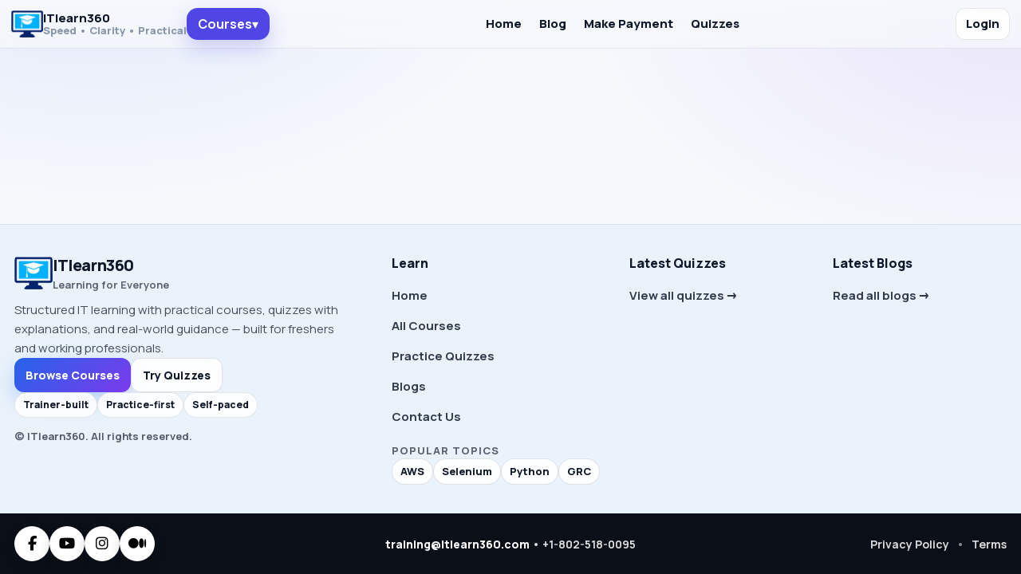

--- FILE ---
content_type: text/html; charset=utf-8
request_url: https://www.itlearn360.com/qa-assessment/
body_size: 2640
content:
<!DOCTYPE html>
<html lang="en">
  <head>
    <meta charset="UTF-8" />
  
    <!-- Primary Title (will be replaced dynamically by SPA) -->
    <title>ITlearn360</title>
  
    <!-- Viewport -->
    <meta name="viewport" content="width=device-width, initial-scale=1" />
  
    <!-- Google Site Verification -->
    <meta name="google-site-verification" content="jRKXhfPQcKu_gHSdbPx2eX7OhSH6hMYXEdCKBray0p8" />
  
    <!-- Favicon -->
    <link
      rel="icon"
      type="image/x-icon"
      href="https://islms.s3.us-east-1.amazonaws.com/assets/itlearn360.ico?ver=2"
    />
    <link
      rel="shortcut icon"
      type="image/x-icon"
      href="https://islms.s3.us-east-1.amazonaws.com/assets/itlearn360.ico?ver=2"
    />
  
    <!-- Fonts -->
    <link
  href="https://fonts.googleapis.com/css2?family=Manrope:wght@400;500;600;700;800&display=swap"
  rel="stylesheet"
/>
  
    <!-- Font Awesome -->
    <link
      rel="stylesheet"
      href="https://cdnjs.cloudflare.com/ajax/libs/font-awesome/6.5.0/css/all.min.css"
    />
  
    <!-- Tailwind -->
    <script src="https://cdn.tailwindcss.com"></script>
  
    <!-- App Styles -->
    <link rel="stylesheet" href="/styles.css" />
  
    <!-- Google AdSense -->
    <script
      async
      src="https://pagead2.googlesyndication.com/pagead/js/adsbygoogle.js?client=ca-pub-3418539183404902"
      crossorigin="anonymous"
    ></script>
  
    <!-- ===================== -->
    <!-- Google Analytics GA4 -->
    <!-- ===================== -->
    <script async src="https://www.googletagmanager.com/gtag/js?id=G-BG0H5TJDSN"></script>
    <script>
      window.dataLayer = window.dataLayer || [];
      function gtag() {
        dataLayer.push(arguments);
      }
  
      gtag("js", new Date());
  
      // IMPORTANT: Disable auto page_view for SPA
      gtag("config", "G-BG0H5TJDSN", {
        send_page_view: false
      });
    </script>
  </head>
  
    <body class="min-h-screen flex flex-col">
        <div class="bg-ambient" aria-hidden="true">
            <div class="bg-blob b1"></div>
            <div class="bg-blob b2"></div>
            <div class="bg-blob b3"></div>
            <div class="bg-spotlight"></div>
            <div class="bg-ripple"></div>
        </div>
        <!-- ================= Header ================= -->
        <header class="lms-header">
            <div class="lms-headerInner lms-headerGrid">
              <!-- LEFT: Brand + Courses -->
              <div class="lms-leftCol">
                <a class="lms-brandRow" href="/" data-link>
                  <img
                    src="https://islms.s3.us-east-1.amazonaws.com/assets/itlearn360.png"
                    alt="ITlearn360 Logo"
                    class="lms-headerLogo"
                    loading="eager"
                  >
                  <span class="lms-brandText">
                    <span class="lms-brandName">ITlearn360</span>
                    <span class="lms-brandTagline">Speed • Clarity • Practical</span>
                  </span>
                </a>
          
                <button
                  id="navCourses"
                  class="lms-coursesBtn"
                  type="button"
                  aria-haspopup="dialog"
                  aria-expanded="false"
                >
                  Courses <span class="lms-caret">▾</span>
                </button>
              </div>
          
              <!-- CENTER: Primary nav (desktop only) -->
              <nav class="lms-nav lms-navCenter" aria-label="Primary">
                <a href="/" data-link id="navHome">Home</a>
                <a href="/blog" data-link>Blog</a>
                <a href="/payment" data-link>Make Payment</a>
                <a href="/quizzes" data-link id="navQuizzes">Quizzes</a>
              </nav>
          
              <!-- RIGHT: Profile + Hamburger -->
              <div class="lms-rightCol">
                <span class="text-xs lms-muted hidden" id="navUser" style="display:none;"></span>
          
                <!-- LOGIN (desktop button stays as-is, your auth code controls it) -->
                <a
                  href="/login"
                  data-link
                  class="lms-btn-secondary lms-btn-sm"
                  id="navLogin"
                >Login</a>
          
                <!-- PROFILE (desktop) -->
                <div class="lms-profile hidden" id="profileWrap">
                  <button
                    id="profileBtn"
                    class="lms-profileBtn"
                    type="button"
                    aria-haspopup="menu"
                    aria-expanded="false"
                  >
                    <span class="lms-avatar" aria-hidden="true">👤</span>
                  </button>
          
                  <div
                    id="profileMenu"
                    class="lms-profileMenu"
                    role="menu"
                    aria-label="Profile menu"
                  >
                    <div class="lms-profileEmail" id="profileEmail">—</div>
                    <div class="lms-menuSep"></div>
                    <a class="lms-menuItem" href="/dashboard" data-link role="menuitem">Dashboard</a>
                    <button class="lms-menuItem danger" type="button" id="profileLogoutBtn" role="menuitem">
                      Logout
                    </button>
                  </div>
                </div>
          
                <!-- Keep your existing hidden logout button for old code -->
                <button class="lms-btn-secondary lms-btn-sm hidden" id="navLogout">Logout</button>
          
                <!-- HAMBURGER (mobile) -->
                <button
                  id="mobileMenuBtn"
                  class="lms-hamBtn"
                  type="button"
                  aria-label="Open menu"
                  aria-haspopup="dialog"
                  aria-expanded="false"
                >
                  <span class="lms-hamIcon" aria-hidden="true"></span>
                </button>
              </div>
            </div>
          </header>
          
          <!-- MOBILE DRAWER (place right after header) -->
          <div id="mobileMenuBackdrop" class="lms-mnavBackdrop" hidden></div>
          
          <aside
            id="mobileMenuDrawer"
            class="lms-mnavDrawer"
            hidden
            aria-label="Mobile navigation"
            role="dialog"
            aria-modal="true"
          >
            <div class="lms-mnavTop">
              <div class="lms-mnavTitle">Menu</div>
              <button id="mobileMenuClose" class="lms-mnavClose" type="button" aria-label="Close menu">✕</button>
            </div>
          
            <nav class="lms-mnavLinks" aria-label="Mobile primary">
              <a class="lms-mnavLink" href="/" data-link>Home</a>
              <a class="lms-mnavLink" href="/blog" data-link>Blog</a>
              <a class="lms-mnavLink" href="/payment" data-link>Make Payment</a>
              <a class="lms-mnavLink" href="/quizzes" data-link>Quizzes</a>
            </nav>
          
            <div class="lms-mnavSep"></div>
          
            <!-- AUTH AREA (auto switches based on your existing auth UI) -->
            <div class="lms-mnavAuth">
              <div class="lms-mnavAuthLabel">Account</div>
          
              <!-- Logged OUT -->
              <a id="mnavLogin" class="lms-mnavBtn" href="/login" data-link>Login</a>
          
              <!-- Logged IN -->
              <div id="mnavLoggedIn" class="hidden">
                <div id="mnavEmail" class="lms-mnavEmail">—</div>
                <a class="lms-mnavBtn" href="/dashboard" data-link>Dashboard</a>
                <button id="mnavLogout" class="lms-mnavBtn danger" type="button">Logout</button>
              </div>
            </div>
          </aside>
          
        <!-- Mega menu portal (place right after header) -->
        <div id="coursesMegaRoot"></div>
        <!-- ================= App Shell ================= -->
        <main class="lms-shell flex-1">
            <div id="app"></div>
        </main>
        <!-- ================= Footer ================= -->
        <footer class="itf-footer" id="siteFooter">
            <!-- TOP -->
            <div class="itf-top">
                <div class="itf-wrap itf-wrapWide">
                    <!-- BRAND -->
                    <div class="itf-col itf-brandCol">
                        <div class="itf-brandRow">
                            <img
                                src="https://islms.s3.us-east-1.amazonaws.com/assets/itlearn360.png"
                                alt="ITlearn360"
                                class="itf-logo"
                                loading="lazy"
                            >
                            <div>
                                <div class="itf-name">ITlearn360</div>
                                <div class="itf-tag">Learning for Everyone</div>
                            </div>
                        </div>
                        <p class="itf-desc">
                            Structured IT learning with practical courses, quizzes with explanations,
                  and real-world guidance — built for freshers and working professionals.
                        </p>
                        <div class="itf-ctaRow">
                            <a class="itf-btn itf-btnPrimary" href="/courses" data-link>Browse Courses</a>
                            <a class="itf-btn itf-btnGhost" href="/quizzes" data-link>Try Quizzes</a>
                        </div>
                        <div class="itf-trustRow">
                            <span class="itf-badge">Trainer-built</span>
                            <span class="itf-badge">Practice-first</span>
                            <span class="itf-badge">Self-paced</span>
                        </div>
                        <div class="itf-miniMeta">
                            ©
                            <span id="footerYear"></span>
                            ITlearn360. All rights reserved.
                        </div>
                    </div>
                    <!-- LEARN -->
                    <div class="itf-col">
                        <div class="itf-head">Learn</div>
                        <div class="itf-links">
                            <a class="itf-link" href="/" data-link>Home</a>
                            <a class="itf-link" href="/courses" data-link>All Courses</a>
                            <a class="itf-link" href="/quizzes" data-link>Practice Quizzes</a>
                            <a class="itf-link" href="/blogs" data-link>Blogs</a>
                            <a class="itf-link" href="/contact" data-link>Contact Us</a>
                        </div>
                        <div class="itf-subHead">Popular topics</div>
                        <div class="itf-chipRow">
                            <button class="itf-chip" data-footer-search="AWS">AWS</button>
                            <button class="itf-chip" data-footer-search="Selenium">Selenium</button>
                            <button class="itf-chip" data-footer-search="Python">Python</button>
                            <button class="itf-chip" data-footer-search="GRC">GRC</button>
                        </div>
                    </div>
                    <!-- LATEST QUIZZES -->
                    <div class="itf-col">
                        <div class="itf-head">Latest Quizzes</div>
                        <div id="footerQuizzes" class="itf-miniList">
                            <div class="itf-skel">
                                <span class="itf-skelLine"></span>
                                <span class="itf-skelLine"></span>
                                <span class="itf-skelLine"></span>
                            </div>
                        </div>
                        <a class="itf-link itf-linkMore" href="/quizzes" data-link>View all quizzes →</a>
                    </div>
                    <!-- LATEST BLOGS -->
                    <div class="itf-col">
                        <div class="itf-head">Latest Blogs</div>
                        <div id="footerBlogs" class="itf-miniList">
                            <div class="itf-skel">
                                <span class="itf-skelLine"></span>
                                <span class="itf-skelLine"></span>
                                <span class="itf-skelLine"></span>
                            </div>
                        </div>
                        <a class="itf-link itf-linkMore" href="/blogs" data-link>Read all blogs →</a>
                    </div>
                </div>
            </div>
            <!-- BOTTOM -->
            <div class="itf-bottom">
                <div class="itf-wrap itf-bottomGrid">
                  <div class="social-row">
                    <a class="itf-ico itf-fb" href="https://www.facebook.com/infoteksolutions.inc" target="_blank" rel="noopener noreferrer" aria-label="Facebook"></a>
  <a class="itf-ico itf-yt" href="http://www.youtube.com/channel/UC2qoSILWnMy9G-5OSXpmV6Q" target="_blank" rel="noopener noreferrer" aria-label="YouTube"></a>
  <a class="itf-ico itf-ig" href="https://www.instagram.com/itlearn360/" target="_blank" rel="noopener noreferrer" aria-label="Instagram"></a>
  <a class="itf-ico itf-md" href="https://medium.com/@infoteksolutions" target="_blank" rel="noopener noreferrer" aria-label="Medium"></a>
                  </div>
                  
                    <div class="itf-meta">
                        <span class="itf-strong">training@itlearn360.com</span>
                        • +1-802-518-0095
                    </div>
                    <div class="itf-meta itf-metaRight">
                        <a class="itf-miniLink" href="/privacy-policy" data-link>Privacy Policy</a>
                        <span class="itf-sep">•</span>
                        <a class="itf-miniLink" href="/terms" data-link>Terms</a>
                    </div>
                </div>
            </div>
        </footer>
        <!-- ================= Loader ================= -->
        <div id="appLoader" class="fixed inset-0 hidden items-center justify-center bg-slate-950/30 backdrop-blur-sm z-[9999]">
            <div class="lms-card p-5 flex items-center gap-3">
                <div class="h-5 w-5 rounded-full border-2 border-slate-300 border-t-slate-900 animate-spin"></div>
                <div>
                    <div id="appLoaderTitle" class="text-sm font-extrabold">Loading…</div>
                    <div id="appLoaderSub" class="text-xs lms-muted">Please wait</div>
                </div>
            </div>
        </div>
        <!-- App -->
        <script defer src="/dist/js/mobile-nav.js"></script>
        <script type="module" src="/dist/js/app.js"></script>
    </body>
</html>


--- FILE ---
content_type: text/html; charset=utf-8
request_url: https://www.google.com/recaptcha/api2/aframe
body_size: 264
content:
<!DOCTYPE HTML><html><head><meta http-equiv="content-type" content="text/html; charset=UTF-8"></head><body><script nonce="9_h_nOUUnvLfrErrUag77w">/** Anti-fraud and anti-abuse applications only. See google.com/recaptcha */ try{var clients={'sodar':'https://pagead2.googlesyndication.com/pagead/sodar?'};window.addEventListener("message",function(a){try{if(a.source===window.parent){var b=JSON.parse(a.data);var c=clients[b['id']];if(c){var d=document.createElement('img');d.src=c+b['params']+'&rc='+(localStorage.getItem("rc::a")?sessionStorage.getItem("rc::b"):"");window.document.body.appendChild(d);sessionStorage.setItem("rc::e",parseInt(sessionStorage.getItem("rc::e")||0)+1);localStorage.setItem("rc::h",'1768890178461');}}}catch(b){}});window.parent.postMessage("_grecaptcha_ready", "*");}catch(b){}</script></body></html>

--- FILE ---
content_type: text/css; charset=utf-8
request_url: https://www.itlearn360.com/styles.css
body_size: 11265
content:
/* =============================
   ITlearn360 — Modern SaaS Light (Pastel Sections)
   Single source of truth for ALL pages
   RESPONSIVE + COMPLETE (includes utilities used by your JS pages)
   ============================= */

   :root{
    /* Pastels */
    --p1: #FDFDFD;
    --p2: #FCF7DE;
    --p3: #DEFDE0;
    --p4: #DEF3FD;
    --p5: #F0DEFD;
  
    /* App base */
    --bg: #f6f8fc;
    --bg2: #ffffff;
    --card: rgba(255,255,255,.86);
    --card2: rgba(255,255,255,.92);
    --text: #0f172a;
    --muted: #64748b;
    --border: rgba(15,23,42,.10);
  
    --brand: #2563eb;
    --brand2:#7c3aed;
  
    --radius: 18px;
    --radius2: 22px;
  
    --shadow-sm: 0 10px 28px rgba(2,6,23,.06);
    --shadow-md: 0 18px 60px rgba(2,6,23,.12);
  
    --ring: rgba(59,130,246,.22);
  }
  
  /* Base */
  html, body {
    height: 100%;
    font-family: "Manrope",system-ui,
    -apple-system,
    BlinkMacSystemFont,
    "Segoe UI",
    Roboto,
    Helvetica,
    Arial,
    sans-serif;;
    font-optical-sizing: auto;
    font-variation-settings: "GRAD" 0;
  }
  body{
    margin:0;
    color: var(--text);
    background:
      radial-gradient(900px 540px at 10% -10%, rgba(37,99,235,.10), transparent 60%),
      radial-gradient(900px 540px at 100% 0%, rgba(124,58,237,.10), transparent 60%),
      var(--bg);
  }
  *{ box-sizing:border-box; }
  a{ color: inherit; }
  button, select, input { font-family: inherit; }
  img, video, canvas { max-width: 100%; }
  
  /* =============================
     Utilities (tiny tailwind-ish)
     ============================= */
  
  /* display */
  .block{ display:block; }
  .inline-block{ display:inline-block; }
  .inline-flex{ display:inline-flex; }
  .grid{ display:grid; }
  .flex{ display:flex; }
  .hidden{ display:none; }
  
  /* flex */
  .flex-1{ flex: 1 1 0%; }
  .flex-col{ flex-direction: column; }
  .flex-row{ flex-direction: row; }
  .flex-wrap{ flex-wrap:wrap; }
  
  /* align */
  .items-center{ align-items:center; }
  .items-start{ align-items:flex-start; }
  .items-end{ align-items:flex-end; }
  .items-baseline{ align-items: baseline; }
  
  /* justify */
  .justify-between{ justify-content:space-between; }
  .justify-end{ justify-content:flex-end; }
  .justify-center{ justify-content:center; }
  .justify-start{ justify-content:flex-start; }
  
  /* sizing */
  .w-full{ width:100%; }
  .h-full{ height:100%; }
  .max-w-none{ max-width: none; }
  .max-w-2xl{ max-width: 42rem; }
  .max-w-3xl{ max-width: 48rem; }
  .max-w-6xl{ max-width: 72rem; }
  .min-w-0{ min-width: 0; }
  .min-w-\[220px\]{ min-width: 220px; }
  
  /* overflow */
  .overflow-auto{ overflow:auto; }
  
  /* text */
  .text-left{ text-align:left; }
  .text-center{ text-align:center; }
  .text-right{ text-align:right; }
  
  .truncate{ overflow:hidden; text-overflow: ellipsis; white-space: unset !important; }
  .break-all{ word-break: break-all; }
  .break-words{ overflow-wrap: anywhere; word-break: break-word; }
  
  .whitespace-pre-line{ white-space: pre-line; }
  
  /* rounded */
  .rounded-2xl{ border-radius: var(--radius2); }
  .rounded-xl{ border-radius: 16px; }
  .rounded-lg{ border-radius: 14px; }
  
  /* gap */
  .gap-1{ gap:.25rem; } .gap-2{ gap:.5rem; } .gap-3{ gap:.75rem; } .gap-4{ gap:1rem; } .gap-6{ gap:1.5rem; } .gap-8{ gap:2rem; }
  .gap-10{ gap: 2.5rem; }
  .gap-12{ gap: 3rem; }
  
  /* padding */
  .p-2{ padding:.5rem; }
  .p-3{ padding:.75rem; } .p-4{ padding:1rem; } .p-5{ padding:1.25rem; } .p-6{ padding:1.5rem; } .p-8{ padding:2rem; }
  .px-3{ padding-left:.75rem; padding-right:.75rem; }
  .px-4{ padding-left:1rem; padding-right:1rem; }
  .py-2{ padding-top:.5rem; padding-bottom:.5rem; }
  .py-10{ padding-top: 2.5rem; padding-bottom: 2.5rem; } /* footer padding used */
  
  /* margin */
  .mt-1{ margin-top:.25rem; } .mt-2{ margin-top:.5rem; } .mt-3{ margin-top:.75rem; } .mt-4{ margin-top:1rem; } .mt-5{ margin-top:1.25rem; } .mt-6{ margin-top:1.5rem; }
  .mt-8{ margin-top:2rem; }
  .mb-2{ margin-bottom:.5rem; } .mb-3{ margin-bottom:.75rem; } .mb-4{ margin-bottom:1rem; } .mb-6{ margin-bottom:1.5rem; }
  .mx-1{ margin-left:.25rem; margin-right:.25rem; } .mx-2{ margin-left:.5rem; margin-right:.5rem; }
  
  /* typography */
  .text-xs{ font-size:.75rem; }
  .text-sm{ font-size:.875rem; }
  .text-base{ font-size:1rem; }
  .text-lg{ font-size:1.125rem; }
  .text-xl{ font-size:1.25rem; }
  .text-2xl{ font-size:1.5rem; }
  .text-3xl{ font-size:1.875rem; }
  .text-4xl{ font-size:2.25rem; line-height: 2.5rem; }
  .font-semibold{ font-weight:600; }
  .font-bold{ font-weight:700; }
  .font-black{ font-weight:900; }
  .uppercase{ text-transform:uppercase; }
  .tracking-tight{ letter-spacing:-.02em; }
  .tracking-wide{ letter-spacing:.08em; }
  .tracking-wider{ letter-spacing:.10em; }
  .leading-none{ line-height: 1; }
  .leading-snug{ line-height: 1.375; }
  
  /* borders */
  .border{ border: 1px solid rgba(15,23,42,.10); }
  .border-t{ border-top: 1px solid rgba(15,23,42,.10); }
  .border-b{ border-bottom: 1px solid rgba(15,23,42,.10); }
  
  /* colors (utilities used in JS pages) */
  .bg-white{ background: #fff; }
  .bg-slate-50{ background: #f8fafc; }
  .bg-slate-900{ background: #0f172a; }
  .bg-red-50{ background: #fef2f2; }
  .bg-emerald-50{ background: #ecfdf5; }
  .bg-emerald-600{ background: #059669; }
  .bg-rose-600{ background: #e11d48; }
  
  .border-slate-200{ border-color: #e2e8f0 !important; }
  .border-red-200{ border-color: #fecaca !important; }
  
  .text-slate-500{ color: #64748b; }
  .text-slate-700{ color: #334155; }
  .text-red-600{ color: #dc2626; }
  .text-emerald-600{ color: #059669; }
  
  /* cursor */
  .cursor-pointer{ cursor: pointer; }
  .cursor-not-allowed{ cursor: not-allowed; }
  
  /* clamp */
  .line-clamp-2{
    display: -webkit-box;
    -webkit-line-clamp: 2;
    -webkit-box-orient: vertical;
    overflow: hidden;
  }
  
  /* grid cols */
  .grid-cols-1{ grid-template-columns: repeat(1, minmax(0, 1fr)); }
  .grid-cols-2{ grid-template-columns: repeat(2, minmax(0, 1fr)); }
  
  /* spacing helpers */
  .space-y-2 > * + *{ margin-top: .5rem; }
  .space-y-3 > * + *{ margin-top: .75rem; }
  .space-y-5 > * + *{ margin-top: 1.25rem; }
  
  /* Disabled helper used by your buttons */
  .disabled\:opacity-40:disabled{ opacity:.4; cursor:not-allowed; }
  
  /* Responsive columns */
  @media (min-width: 768px){
    .md\:p-12{ padding:3rem; }
    .md\:grid-cols-12{ grid-template-columns: repeat(12, minmax(0, 1fr)); }
    .md\:grid-cols-2{ grid-template-columns: repeat(2, minmax(0, 1fr)); }
    .md\:grid-cols-3{ grid-template-columns: repeat(3, minmax(0, 1fr)); }
    .md\:col-span-3{ grid-column: span 3 / span 3; }
    .md\:col-span-9{ grid-column: span 9 / span 9; }
    .md\:text-lg{ font-size:1.125rem; }
    .md\:text-5xl{ font-size:3rem; line-height: 1; }
  
    .md\:block{ display:block; }
    .md\:hidden{ display:none; }
  }
  @media (min-width: 1024px){
    .lg\:grid-cols-12{ grid-template-columns: repeat(12, minmax(0, 1fr)); }
    .lg\:grid-cols-5{ grid-template-columns: repeat(5, minmax(0, 1fr)); }
    .lg\:grid-cols-\[1fr_320px\]{ grid-template-columns: 1fr 320px; }
    .lg\:items-start{ align-items: flex-start; }
  
    .lg\:col-span-4{ grid-column: span 4 / span 4; }
    .lg\:col-span-5{ grid-column: span 5 / span 5; }
    .lg\:col-span-7{ grid-column: span 7 / span 7; }
    .lg\:col-span-8{ grid-column: span 8 / span 8; }
    .lg\:col-span-12{ grid-column: span 12 / span 12; }
  
    .lg\:block{ display:block; }
  }
  
  /* =============================
     Core components
     ============================= */
  .lms-muted{ color: var(--muted); }
  .lms-link{
    color: var(--brand);
    text-decoration:none;
    font-weight: 900;
  }
  .lms-link:hover{ text-decoration: underline; }
  
  .lms-card{
    background: var(--card);
    border: 1px solid var(--border);
    border-radius: var(--radius2);
    box-shadow: var(--shadow-sm);
    backdrop-filter: blur(8px);
  }
  .lms-subcard{
    background: var(--card2);
    border: 1px solid var(--border);
    border-radius: var(--radius);
    box-shadow: 0 10px 18px rgba(2,6,23,.05);
  }
  
  /* Hovercard polish */
  .lms-hovercard{
    transition: transform .10s ease, box-shadow .15s ease, border-color .15s ease;
  }
  .lms-hovercard:hover{
    transform: translateY(-2px);
    box-shadow: var(--shadow-md);
    border-color: rgba(37,99,235,.16);
  }
  
  .lms-chip{
    display:inline-flex;
    align-items:center;
    gap: 8px;
    padding: 6px 10px;
    border-radius: 999px;
    border: 1px solid var(--border);
    background: rgba(255,255,255,.90);
    font-size: 15px;
    font-weight: 900;
    color: #334155;
    white-space:nowrap
  }
  
  .lms-btn, .lms-btn-secondary{
    display:inline-flex;
    align-items:center;
    justify-content:center;
    gap: 8px;
    border-radius: 14px;
    padding: 10px 14px;
    font-weight: 900;
    cursor: pointer;
    border: 1px solid transparent;
    transition: transform .08s ease, box-shadow .12s ease, background .12s ease;
    text-decoration:none;
    user-select:none;
    white-space: nowrap;
  }
  
  .lms-btn{
    background: linear-gradient(135deg, var(--brand), var(--brand2));
    color: white;
    box-shadow: 0 10px 22px rgba(37,99,235,.22);
  }
  .lms-btn:hover{ transform: translateY(-1px); }
  .lms-btn:focus{ outline:none; box-shadow: 0 0 0 4px var(--ring); }
  
  .lms-btn-secondary{
    background: rgba(255,255,255,.90);
    color: var(--text);
    border-color: var(--border);
  }
  .lms-btn-secondary:hover{
    background: rgba(15,23,42,.03);
    transform: translateY(-1px);
  }
  .lms-btn-secondary:focus{ outline:none; box-shadow: 0 0 0 4px var(--ring); }
  
  .lms-btn-sm{
    padding: 8px 12px;
    border-radius: 12px;
    font-size: 15px;
  }
  
  /* Inputs */
  .lms-input, .lms-select{
    width: 100%;
    padding: 12px 14px;
    border-radius: 14px;
    border: 1px solid var(--border);
    background: rgba(255,255,255,.92);
    font-weight: 800;
    color: var(--text);
    box-shadow: 0 8px 16px rgba(2,6,23,.04);
  }
  .lms-input:focus, .lms-select:focus{
    outline:none;
    box-shadow: 0 0 0 4px var(--ring);
    border-color: rgba(37,99,235,.35);
  }
  .lms-select-sm{
    padding: 8px 10px;
    border-radius: 12px;
    font-size: 15px;
  }
  
  /* =============================
     Sections / hero
     ============================= */
  .hero{
    border-radius: 28px;
    border: 1px solid var(--border);
    background:
      linear-gradient(180deg, rgba(255,255,255,.92), rgba(255,255,255,.78)),
      radial-gradient(700px 420px at 10% 0%, rgba(37,99,235,.10), transparent 60%),
      radial-gradient(700px 420px at 100% 0%, rgba(124,58,237,.10), transparent 60%);
    box-shadow: var(--shadow-md);
  }
  
  /* SECTION PADDING */
  .lms-section{
    border: 1px solid var(--border);
    border-radius: 26px;
    box-shadow: var(--shadow-sm);
    background: rgba(255,255,255,.76);
    backdrop-filter: blur(8px);
    padding: 1.5rem;
  }
  @media (min-width: 768px){
    .lms-section{ padding: 2rem; }
  }
  
  /* Pastel section gradients */
  .lms-p1{ background: linear-gradient(180deg, var(--p1), rgba(255,255,255,.70)); }
  .lms-p2{ background: linear-gradient(180deg, var(--p2), rgba(255,255,255,.70)); }
  .lms-p3{ background: linear-gradient(180deg, var(--p3), rgba(255,255,255,.70)); }
  .lms-p4{ background: linear-gradient(180deg, var(--p4), rgba(255,255,255,.70)); }
  .lms-p5{ background: linear-gradient(180deg, var(--p5), rgba(255,255,255,.70)); }
  
  /* =============================
     Page container (RESPONSIVE FIX)
     ============================= */
  .lms-page{
    max-width: 1280px;
    width: 100%;
    margin: 0 auto;
    padding: 18px;
  }
  @media (max-width: 980px){
    .lms-page{ padding: 14px; }
  }
  
  /* =============================
     Player shell (legacy support) (RESPONSIVE FIX)
     ============================= */
  .lms-shell{
    display:grid;
    width: 100%;
    max-width: 1280px;
    margin: 0 auto;
    padding: 18px;
  }
  @media (max-width: 980px){
    .lms-shell{ grid-template-columns: 1fr; padding: 14px; }
  }
  
  /* =============================
     Sidebar tree styles
     ============================= */
  .lms-tree{
    background: rgba(255,255,255,.86);
    border: 1px solid var(--border);
    border-radius: var(--radius2);
    box-shadow: var(--shadow-sm);
    overflow:hidden;
    backdrop-filter: blur(8px);
  }
  .lms-treeBody{ padding: 12px 10px 14px; }
  .lms-treeSectionTitle{
    font-size: 13px;
    text-transform: uppercase;
    letter-spacing: .08em;
    font-weight: 900;
    color: #64748b;
    margin: 10px 10px 6px;
  }
  .lms-lessonList{ display:grid; gap: 6px; padding: 0 10px 12px; }
  
  .lms-itemRow{
    display:flex;
    align-items:center;
    gap: 10px;
    padding: 10px 12px;
    border-radius: 14px;
    border: 1px solid transparent;
    text-decoration:none;
    transition: transform .08s ease, background .12s ease, border-color .12s ease;
    color: var(--text);
    font-weight: 900;
    background: rgba(255,255,255,.70);
  }
  .lms-itemRow:hover{
    transform: translateY(-1px);
    background: rgba(15,23,42,.03);
  }
  .lms-itemRowActive{
    background: rgba(37,99,235,.10);
    border-color: rgba(37,99,235,.18);
  }
  .lms-itemTitle{ font-weight: 950; }
  .lms-itemSub{ font-size: 13px; color: var(--muted); font-weight: 800; }
  
  /* Dots (progress) */
  .lms-dot{
    width: 10px; height: 10px;
    border-radius: 999px;
    background: rgba(15,23,42,.20);
    box-shadow: inset 0 0 0 2px rgba(255,255,255,.7);
  }
  .lms-dotDone{ background: rgba(34,197,94,.70); }
  .lms-dotActive{ background: rgba(37,99,235,.75); }
  
  /* Sticky side panels */
  @media (min-width: 1024px){
    .lms-sticky{ position: sticky; top: 16px; align-self: start; }
    .lms-shell aside.lg\:col-span-4{ position: sticky; top: 16px; align-self: start; height: fit-content; }
  }
  
  /* =============================
     Tabs
     ============================= */
  .lms-tab{
    display:inline-flex;
    align-items:center;
    gap: 8px;
    padding: 10px 12px;
    border-radius: 14px;
    border: 1px solid rgba(15,23,42,.10);
    background: rgba(255,255,255,.80);
    font-weight: 950;
    cursor:pointer;
    text-decoration:none;
  }
  .lms-tab:hover{ background: rgba(15,23,42,.03); }
  .lms-tab-active{
    border-color: rgba(37,99,235,.30);
    box-shadow: 0 0 0 4px rgba(59,130,246,.14);
  }
  
  /* =============================
     Toolbar
     ============================= */
  .lms-toolbar{
    display:flex;
    align-items:center;
    justify-content:space-between;
    gap: 10px;
    padding: 10px 12px;
    border-radius: 18px;
    border: 1px solid rgba(15,23,42,.08);
    background: rgba(255,255,255,.78);
    box-shadow: 0 10px 18px rgba(2,6,23,.04);
    margin-top: 10px;
  }
  .lms-toolbar > .flex{ gap: 8px; }
  
  /* =============================
     Prose (lesson HTML)
     ============================= */
  .lms-prose, .prose{
    color: #0f172a;
    line-height: 1.65;
  }
  .lms-prose h1, .lms-prose h2, .lms-prose h3,
  .prose h1, .prose h2, .prose h3{
    letter-spacing: -.02em;
  }
  .lms-prose a, .prose a{
    color: var(--brand);
    font-weight: 950;
  }
  
  /* Code blocks */
  .lms-prose pre, .prose pre{
    border: 1px solid rgba(15,23,42,.10);
    background: rgba(15,23,42,.03);
    border-radius: 18px;
    padding: 14px 16px;
    overflow: auto;
  }
  .lms-prose code, .prose code{
    font-weight: 800;
    background: rgba(15,23,42,.04);
    border: 1px solid rgba(15,23,42,.08);
    padding: 2px 6px;
    border-radius: 10px;
  }
  
  /* =============================
     Media (video + pdf)
     ============================= */
  .lms-mediaFrame{
    border: 1px solid var(--border);
    border-radius: 18px;
    background: rgba(255,255,255,.95);
    box-shadow: 0 12px 26px rgba(2,6,23,.06);
    overflow: hidden;
    aspect-ratio: 16 / 9;
  }
  .lms-media{
    width: 100%;
    height: 100%;
    display: block;
    background: #fff;
  }
  video{
    border-radius: 18px;
    border: 1px solid var(--border);
    background: #fff;
  }
  canvas[data-pdf-canvas]{
    display:block;
    width:100%;
    height:auto;
    border-radius: 18px;
  }
  
  /* =============================
     Tables
     ============================= */
  .lms-table{
    width: 100%;
    border-collapse: separate;
    border-spacing: 0;
    overflow: hidden;
    border: 1px solid var(--border);
    border-radius: 18px;
    background: rgba(255,255,255,.92);
  }
  .lms-table th, .lms-table td{
    padding: 12px 14px;
    border-bottom: 1px solid rgba(15,23,42,.06);
    vertical-align: top;
  }
  .lms-table th{
    font-size: 13px;
    text-transform: uppercase;
    letter-spacing: .08em;
    color: #64748b;
    font-weight: 900;
    background: linear-gradient(180deg, rgba(37,99,235,.06), rgba(124,58,237,.03));
  }
  .lms-table tr:last-child td{ border-bottom: 0; }
  .lms-table tr:hover td{ background: rgba(15,23,42,.02); }
  
  /* Pagination / pills */
  .lms-pill{
    display:inline-flex;
    align-items:center;
    gap: 8px;
    padding: 8px 12px;
    border-radius: 999px;
    border: 1px solid rgba(15,23,42,.10);
    background: rgba(255,255,255,.85);
    font-weight: 900;
    font-size: 13px;
  }
  .lms-pill.is-active{
    border-color: rgba(37,99,235,.35);
    box-shadow: 0 0 0 4px rgba(59,130,246,.14);
  }
  
  /* Quiz option cards */
  .quiz-option, .lms-option{
    border: 1px solid rgba(15,23,42,.10);
    border-radius: 16px;
    padding: 12px 12px;
    background: rgba(255,255,255,.92);
    box-shadow: 0 10px 18px rgba(2,6,23,.05);
    transition: transform .08s ease, box-shadow .12s ease, border-color .12s ease;
  }
  .quiz-option:hover, .lms-option:hover{
    transform: translateY(-1px);
    box-shadow: 0 18px 60px rgba(2,6,23,.10);
    border-color: rgba(37,99,235,.20);
  }
  .quiz-option.is-correct, .lms-option.is-correct{
    border-color: rgba(34,197,94,.35);
    box-shadow: 0 0 0 4px rgba(34,197,94,.10);
  }
  .quiz-option.is-wrong, .lms-option.is-wrong{
    border-color: rgba(239,68,68,.35);
    box-shadow: 0 0 0 4px rgba(239,68,68,.10);
  }
  
  /* Explanation box */
  .lms-explain{
    border: 1px solid rgba(15,23,42,.10);
    background: rgba(255,255,255,.92);
    border-radius: 18px;
    padding: 12px 14px;
  }
  .lms-explain b{ font-weight: 950; }
  
  /* =============================
     Softer scrollbars
     ============================= */
  *::-webkit-scrollbar{ height: 10px; width: 10px; }
  *::-webkit-scrollbar-thumb{
    background: rgba(15,23,42,.16);
    border-radius: 999px;
    border: 2px solid rgba(255,255,255,.7);
  }
  *::-webkit-scrollbar-track{ background: transparent; }
  
  /* =============================
     Header / Top Nav (ITlearn360)
     ============================= */
  .lms-header{
    position: sticky;
    top: 0;
    z-index: 50;
    background:
      linear-gradient(180deg, rgba(246,248,252,.92), rgba(246,248,252,.72));
    backdrop-filter: blur(10px);
    border-bottom: 1px solid rgba(15,23,42,.08);
  }
  
  .lms-headerInner{
    max-width: 1280px;
    margin: 0 auto;
    padding: 10px 18px;
    display: flex;
    align-items: center;
    justify-content: space-between;
    gap: 12px;
  }
  @media (max-width: 980px){
    .lms-headerInner{ padding: 10px 14px; }
  }
  
  .lms-brand{
    display: flex;
    align-items: center;
    gap: 10px;
    text-decoration: none;
    font-weight: 950;
  }
  
  .lms-logo{
    width: 34px;
    height: 34px;
    border-radius: 12px;
    background: linear-gradient(135deg, var(--brand), var(--brand2));
    box-shadow: 0 10px 22px rgba(37,99,235,.20);
  }
  
  .lms-brandText{
    display: flex;
    flex-direction: column;
    line-height: 1.05;
  }
  .lms-brandName{
    font-size: 15px;
    font-weight: 950;
  }
  .lms-brandTagline{
    font-size: 13px;
    color: var(--muted);
    font-weight: 800;
  }
  
  .lms-nav{
    display: flex;
    align-items: center;
    gap: 8px;
  }
  
  .lms-nav a{
    text-decoration: none;
    font-weight: 900;
    font-size: 15px;
    padding: 8px 10px;
    border-radius: 12px;
    border: 1px solid transparent;
    color: var(--text);
    background: transparent;
    transition: background .12s ease, transform .08s ease, border-color .12s ease;
  }
  
  .lms-nav a:hover{
    background: rgba(255,255,255,.65);
    border-color: rgba(15,23,42,.08);
    transform: translateY(-1px);
  }
  
  .lms-nav a.is-active{
    background: rgba(37,99,235,.10);
    border-color: rgba(37,99,235,.18);
  }
  
  .lms-headerRight{
    display: flex;
    align-items: center;
    gap: 10px;
  }
  
  /* Mobile: keep simple, wrap if needed */
  @media (max-width: 720px){
    .lms-brandTagline{ display: none; }
    .lms-nav{ gap: 4px; }
    .lms-nav a{ padding: 8px 8px; }
  }
  
  /* =============================
     Courses Page — UI/UX Upgrade
     ============================= */
  .lms-coursesPage{
    max-width: 1280px;
    margin: 0 auto;
    padding: 18px;
  }
  @media (max-width: 980px){ .lms-coursesPage{ padding: 14px; } }
  
  .lms-coursesHero{
    border-radius: 28px;
    border: 1px solid var(--border);
    background:
      linear-gradient(180deg, rgba(255,255,255,.92), rgba(255,255,255,.78)),
      radial-gradient(700px 420px at 10% 0%, rgba(37,99,235,.10), transparent 60%),
      radial-gradient(700px 420px at 100% 0%, rgba(124,58,237,.10), transparent 60%);
    box-shadow: var(--shadow-md);
    padding: 18px;
  }
  @media (min-width: 768px){ .lms-coursesHero{ padding: 22px; } }
  
  .lms-coursesTitleRow{
    display:flex;
    align-items:flex-start;
    justify-content:space-between;
    gap: 14px;
    flex-wrap: wrap;
  }
  .lms-coursesTitle{
    margin: 0;
    font-size: 28px;
    line-height: 1.05;
    font-weight: 900;
    letter-spacing: -.02em;
  }
  @media (min-width: 768px){
    .lms-coursesTitle{ font-size: 34px; }
  }
  
  .lms-kpis{
    display:flex;
    flex-wrap: wrap;
    gap: 8px;
    margin-top: 10px;
  }
  
  .lms-searchRow{
    display:grid;
    grid-template-columns: 1fr;
    gap: 10px;
    margin-top: 14px;
  }
  @media (min-width: 1024px){
    .lms-searchRow{ grid-template-columns: 1.5fr .7fr .5fr; align-items: center; }
  }
  
  .lms-coursesLayout{
    display:grid;
    grid-template-columns: 1fr;
    gap: 16px;
    margin-top: 16px;
  }
  @media (min-width: 1024px){
    .lms-coursesLayout{ grid-template-columns: 320px 1fr; align-items: start; }
  }
  
  .lms-filterPanel{
    background: rgba(255,255,255,.86);
    border: 1px solid var(--border);
    border-radius: var(--radius2);
    box-shadow: var(--shadow-sm);
    padding: 14px;
    backdrop-filter: blur(8px);
  }
  @media (min-width: 1024px){
    .lms-filterPanel{ position: sticky; top: 76px; }
  }
  
  .lms-filterHeader{
    display:flex;
    align-items:center;
    justify-content:space-between;
    gap: 10px;
  }
  
  .lms-filterTitle{
    font-weight: 950;
    letter-spacing: -.01em;
  }
  .lms-filterHint{
    font-size: 13px;
    color: var(--muted);
    font-weight: 800;
    margin-top: 4px;
  }
  
  .lms-chipGroup{
    display:flex;
    flex-wrap:wrap;
    gap: 8px;
    margin-top: 12px;
  }
  
  .lms-chipBtn{
    appearance:none;
    border: 1px solid var(--border);
    background: rgba(255,255,255,.90);
    color: #334155;
    font-size: 13px;
    font-weight: 900;
    padding: 7px 10px;
    border-radius: 999px;
    cursor:pointer;
    transition: transform .08s ease, background .12s ease, border-color .12s ease, box-shadow .12s ease;
  }
  .lms-chipBtn:hover{ transform: translateY(-1px); background: rgba(15,23,42,.03); }
  .lms-chipBtn.is-active{
    border-color: rgba(37,99,235,.30);
    box-shadow: 0 0 0 4px rgba(59,130,246,.14);
    background: rgba(37,99,235,.08);
  }
  
  .lms-resultsBar{
    display:flex;
    align-items:flex-end;
    justify-content:space-between;
    gap: 12px;
    flex-wrap: wrap;
    padding: 12px 12px;
    border-radius: 18px;
    border: 1px solid rgba(15,23,42,.08);
    background: rgba(255,255,255,.78);
    box-shadow: 0 10px 18px rgba(2,6,23,.04);
  }
  
  .lms-resultsMeta{
    font-size: 15px;
    color: var(--muted);
    font-weight: 800;
  }
  
  .lms-cardsGrid{
    margin-top: 12px;
    display:grid;
    grid-template-columns: 1fr;
    gap: 12px;
  }
  @media (min-width: 768px){
    .lms-cardsGrid{ grid-template-columns: repeat(2, minmax(0, 1fr)); gap: 14px; }
  }
  @media (min-width: 1200px){
    .lms-cardsGrid{ grid-template-columns: repeat(2, minmax(0, 1fr)); }
  }
  
  .lms-courseCard{
    background: var(--card);
    border: 1px solid var(--border);
    border-radius: var(--radius2);
    box-shadow: var(--shadow-sm);
    backdrop-filter: blur(8px);
    overflow:hidden;
    transition: transform .10s ease, box-shadow .15s ease, border-color .15s ease;
  }
  .lms-courseCard:hover{
    transform: translateY(-2px);
    box-shadow: var(--shadow-md);
    border-color: rgba(37,99,235,.16);
  }
  .lms-courseCardTop{
    padding: 14px 14px 10px;
  }
  .lms-courseTagline{
    font-size: 13px;
    color: var(--muted);
    font-weight: 900;
    text-transform: uppercase;
    letter-spacing: .10em;
  }
  .lms-courseName{
    margin-top: 8px;
    font-size: 16px;
    font-weight: 950;
    line-height: 1.25;
    letter-spacing: -.01em;
  }
  .lms-courseTags{
    margin-top: 10px;
    display:flex;
    flex-wrap: wrap;
    gap: 8px;
  }
  .lms-courseCardBottom{
    padding: 12px 14px 14px;
    border-top: 1px solid rgba(15,23,42,.06);
    background: rgba(255,255,255,.55);
    display:flex;
    align-items:center;
    justify-content:space-between;
    gap: 10px;
  }
  .lms-courseUpdated{
    font-size: 13px;
    color: var(--muted);
    font-weight: 800;
  }
  
  .lms-pagination{
    margin-top: 14px;
    display:flex;
    flex-wrap: wrap;
    align-items:center;
    justify-content:center;
    gap: 8px;
  }
  .lms-pageBtn{
    appearance:none;
    border: 1px solid rgba(15,23,42,.10);
    background: rgba(255,255,255,.85);
    border-radius: 999px;
    padding: 8px 12px;
    font-weight: 900;
    font-size: 13px;
    cursor:pointer;
  }
  .lms-pageBtn:disabled{ opacity:.45; cursor:not-allowed; }
  .lms-pageBtn.is-active{
    border-color: rgba(37,99,235,.35);
    box-shadow: 0 0 0 4px rgba(59,130,246,.14);
  }
  
  .lms-empty{
    background: rgba(255,255,255,.86);
    border: 1px solid var(--border);
    border-radius: var(--radius2);
    box-shadow: var(--shadow-sm);
    padding: 18px;
  }
  .lms-emptyTitle{ font-weight: 950; font-size: 18px; }
  .lms-emptyText{ margin-top: 8px; color: var(--muted); font-weight: 800; }
  .lms-emptyActions{ margin-top: 12px; display:flex; gap: 10px; flex-wrap: wrap; }
  
  /* =============================
     Course Sidebar (Tree + Details)
     ============================= */
  .lms-sideHeader{
    padding: 14px 14px 12px;
    border-bottom: 1px solid var(--border);
    background: linear-gradient(180deg, rgba(255,255,255,.92), rgba(255,255,255,.80));
  }
  .lms-sideCourseTitle{
    display:block;
    margin-top: 6px;
    font-weight: 950;
    font-size: 16px;
    letter-spacing: -.01em;
    text-decoration: none;
  }
  .lms-sideCourseTitle:hover{ text-decoration: underline; }
  
  .lms-progressTrack{
    margin-top: 12px;
    height: 10px;
    border-radius: 999px;
    background: rgba(15,23,42,.08);
    overflow: hidden;
  }
  .lms-progressBar{
    height: 100%;
    border-radius: 999px;
    background: linear-gradient(135deg, var(--brand), var(--brand2));
    width: 0%;
  }
  
  .lms-tree details{
    border-top: 1px solid rgba(15,23,42,.06);
  }
  .lms-tree details:first-child{ border-top: 0; }
  
  .lms-tree summary{
    list-style: none;
    cursor: pointer;
    padding: 10px 10px;
    user-select: none;
  }
  .lms-tree summary::-webkit-details-marker{ display:none; }
  .lms-tree summary:hover{ background: rgba(15,23,42,.02); }
  
  .lms-modHead{
    display:flex;
    align-items:flex-start;
    justify-content:space-between;
    gap: 10px;
  }
  .lms-modTitle{
    font-weight: 950;
    letter-spacing: -.01em;
    line-height: 1.2;
  }
  .lms-modMeta{
    margin-top: 6px;
    display:flex;
    flex-wrap: wrap;
    gap: 6px;
  }
  .lms-sidePill{
    display:inline-flex;
    align-items:center;
    gap: 6px;
    padding: 4px 8px;
    border-radius: 999px;
    border: 1px solid rgba(15,23,42,.10);
    background: rgba(255,255,255,.80);
    font-size: 11px;
    font-weight: 900;
    color: #334155;
  }
  
  .lms-sideBtn{
    flex: none;
    display:inline-flex;
    align-items:center;
    justify-content:center;
    padding: 8px 10px;
    border-radius: 12px;
    border: 1px solid rgba(15,23,42,.10);
    background: rgba(255,255,255,.85);
    font-size: 13px;
    font-weight: 950;
    text-decoration:none;
    transition: transform .08s ease, background .12s ease, border-color .12s ease;
  }
  .lms-sideBtn:hover{
    transform: translateY(-1px);
    background: rgba(15,23,42,.03);
    border-color: rgba(37,99,235,.18);
  }
  
  .lms-tree details[open] > summary{ background: rgba(37,99,235,.06); }
  .lms-treeBody{ padding: 10px 10px 14px; }
  
  .lms-treeSectionTitle{
    display:flex;
    align-items:center;
    justify-content:space-between;
    gap: 10px;
  }
  
  .lms-itemRow{ background: rgba(255,255,255,.80); }
  .lms-itemRowActive{
    background: rgba(37,99,235,.10);
    border-color: rgba(37,99,235,.18);
  }
  
  .lms-sidePill.is-warn{
    border-color: rgba(239,68,68,.25);
    background: rgba(239,68,68,.06);
    color: #7f1d1d;
  }
  
  /* =============================
     Player Fullscreen helpers
     ============================= */
  .lms-fsOverlay{
    position: fixed;
    inset: 0;
    z-index: 9999;
    background: rgba(15,23,42,.55);
    backdrop-filter: blur(8px);
    display:flex;
    align-items:center;
    justify-content:center;
    padding: 14px;
  }
  
  .lms-fsPanel{
    width: min(1200px, 100%);
    height: min(92vh, 900px);
    background: rgba(255,255,255,.96);
    border: 1px solid rgba(15,23,42,.12);
    border-radius: 18px;
    box-shadow: 0 30px 90px rgba(2,6,23,.35);
    overflow:hidden;
    display:flex;
    flex-direction: column;
  }
  
  .lms-fsTopbar{
    display:flex;
    align-items:center;
    justify-content:space-between;
    gap: 10px;
    padding: 10px 12px;
    border-bottom: 1px solid rgba(15,23,42,.10);
    background: linear-gradient(180deg, rgba(255,255,255,.95), rgba(255,255,255,.80));
  }
  
  .lms-fsBody{
    flex: 1;
    overflow:auto;
    padding: 12px;
  }
  
  .lms-fsCanvasWrap{
    background:#fff;
    border: 1px solid rgba(15,23,42,.10);
    border-radius: 18px;
    padding: 10px;
  }
  
  .lms-btn-primary.w-full,
  .lms-btn.w-full,
  .lms-btn-secondary.w-full {
    width: 100% !important;
    display: flex !important;
    justify-content: center !important;
  }
  .lms-btn-primary,
  .lms-btn,
  .lms-btn-secondary {
    max-width: none !important;
  }
  
  /* Header logo */
  .lms-headerLogo{
    width: 42px;
    height: 42px;
    object-fit: contain;
  }
  
  /* Footer logo */
  .itf-logo{
    width: 48px;
    height: 48px;
    object-fit: contain;
    border-radius: 8px;
  }
  
  /* ============================
     ITlearn360 style footer
     ============================ */
  .itf-footer { margin-top: 28px; }
  
  .itf-wrap{
    max-width: 1180px;
    margin: 0 auto;
    padding: 28px 18px;
  }
  
  .itf-top{
    background: #eaf3fb;
    border-top: 1px solid rgba(15,23,42,.08);
  }
  
  .itf-grid{
    display: grid;
    grid-template-columns: 1.1fr 1fr 1fr 1.4fr;
    gap: 26px;
    align-items: start;
  }
  
  .itf-brandRow{
    display:flex;
    gap: 12px;
    align-items:center;
    margin-bottom: 10px;
  }
  
  .itf-mark{
    width: 42px;
    height: 42px;
    border-radius: 10px;
    background: linear-gradient(135deg, #2563eb, #7c3aed);
    box-shadow: 0 10px 30px rgba(37,99,235,.25);
  }
  
  .itf-name{
    font-weight: 900;
    font-size: 20px;
    letter-spacing: -0.02em;
    color:#0f172a;
  }
  
  .itf-tag{
    font-size: 13px;
    color: rgba(15,23,42,.65);
    font-weight: 700;
  }
  
  .itf-copy{
    margin-top: 14px;
    font-size: 15px;
    color: rgba(15,23,42,.75);
  }
  
  .itf-head{
    font-weight: 900;
    color:#0f172a;
    margin-bottom: 10px;
    font-size: 16px;
  }
  
  .itf-link{
    display:block;
    color: rgba(15,23,42,.85);
    text-decoration: none;
    padding: 8px 0;
    font-weight: 700;
    font-size: 15px;
  }
  .itf-link:hover{ text-decoration: underline; }
  
  .itf-about .itf-text{
    margin: 0;
    color: rgba(15,23,42,.78);
    font-size: 15px;
    line-height: 1.65;
  }
  
  .itf-bottom{ background: #0b0f17; }
  
  .itf-bottomGrid{
    display:grid;
    grid-template-columns: 1fr 1.2fr 1fr;
    gap: 18px;
    align-items: center;
  }
  
  .itf-social{
    display:flex;
    gap: 18px;
    align-items:center;
  }
  
  .itf-ico{
    width: 34px;
    height: 34px;
    border-radius: 10px;
    display:flex;
    align-items:center;
    justify-content:center;
    background: rgba(255,255,255,.06);
    color: rgba(255,255,255,.9);
    text-decoration: none;
    font-weight: 900;
    letter-spacing: -0.02em;
  }
  .itf-ico:hover{ background: rgba(255,255,255,.12); }
  
  .itf-meta{
    color: rgba(255,255,255,.82);
    font-weight: 700;
    font-size: 15px;
    text-align: center;
  }
  
  .itf-strong{
    color: rgba(255,255,255,.98);
    font-weight: 900;
  }
  
  @media (max-width: 980px){
    .itf-grid{ grid-template-columns: 1fr 1fr; }
    .itf-bottomGrid{ grid-template-columns: 1fr; text-align: center; }
    .itf-social{ justify-content: center; }
  }
  
  /* ===============================
     Courses Mega Menu (Complete)
     Uses your "courses-*" classes
  ================================ */
  .no-scroll { overflow: hidden; }
  
  /* Backdrop */
  .courses-backdrop{
    position: fixed;
    inset: 0;
    background: rgba(15, 23, 42, 0.45);
    backdrop-filter: blur(8px);
    z-index: 1200;
    display: none;
  }
  .courses-backdrop.open{ display:block; }
  
  /* Panel */
  .courses-mega{
    position: fixed;
    top: 92px;
    left: 50%;
    transform: translateX(-50%);
    width: min(1200px, calc(100vw - 32px));
    height: min(640px, calc(100vh - 140px));
    background: #fff;
    border-radius: 24px;
    border: 1px solid rgba(15,23,42,.12);
    box-shadow: 0 40px 110px rgba(0,0,0,.25);
    z-index: 1201;
    overflow: hidden;
    display: none;
  }
  .courses-mega.open{ display:block; }
  
  /* Header row */
  .courses-megaHead{
    display:flex;
    align-items:center;
    gap: 12px;
    padding: 16px;
    border-bottom: 1px solid rgba(15,23,42,.10);
  }
  
  .courses-searchWrap{
    flex: 1;
    display:flex;
    align-items:center;
    gap: 10px;
    height: 44px;
    border-radius: 14px;
    border: 1px solid rgba(15,23,42,.12);
    padding: 0 12px;
    background: #fff;
  }
  .courses-searchIcon{ font-size: 15px; opacity: .7; }
  .courses-search{
    flex: 1;
    border: 0;
    outline: none;
    height: 42px;
    font-size: 15px;
    background: transparent;
  }
  
  .courses-close{
    height: 44px;
    width: 44px;
    border-radius: 14px;
    border: 1px solid rgba(15,23,42,.12);
    background: #fff;
    cursor: pointer;
    font-size: 18px;
    line-height: 1;
  }
  .courses-close:hover{ background: rgba(15,23,42,.05); }
  
  /* Body layout */
  .courses-body{
    display: grid;
    grid-template-columns: 340px 1fr;
    height: calc(100% - 76px);
  }
  
  /* Left tracks */
  .courses-cats{
    padding: 16px;
    border-right: 1px solid rgba(15,23,42,.08);
    overflow: auto;
    background: #fff;
  }
  
  .courses-cat{
    width: 100%;
    display:flex;
    align-items:center;
    justify-content:space-between;
    padding: 14px 14px;
    border-radius: 16px;
    border: 1px solid rgba(15,23,42,.10);
    background: #fff;
    cursor: pointer;
    margin-bottom: 10px;
    text-align:left;
  }
  .courses-cat:hover{ background: rgba(15,23,42,.03); }
  .courses-cat.active{
    background: rgba(99,102,241,.08);
    border-color: rgba(99,102,241,.30);
  }
  .courses-catTitle{ font-weight: 600; font-size: 15px; }
  .courses-catCount{
    font-size: 13px;
    opacity: .7;
    border: 1px solid rgba(15,23,42,.12);
    border-radius: 999px;
    padding: 4px 10px;
  }
  
  /* Right side */
  .courses-right{
    padding: 18px;
    overflow: auto;
    background: #fff;
  }
  .courses-rightHead{
    display:flex;
    align-items:baseline;
    justify-content:space-between;
    padding-bottom: 14px;
  }
  .courses-rightTitle{ font-size: 16px; font-weight: 800; }
  .courses-rightMeta{ font-size: 13px; opacity: .7; }
  
  /* Grid */
  .courses-grid{
    display:grid;
    grid-template-columns: repeat(3, minmax(0, 1fr));
    gap: 16px;
  }
  
  /* Course card */
  .course-card{
    border: 1px solid rgba(15,23,42,.10);
    border-radius: 20px;
    background: #fff;
    padding: 16px;
    box-shadow: 0 12px 28px rgba(2,6,23,.06);
    cursor: pointer;
    min-height: 170px;
    display:flex;
    flex-direction:column;
    gap: 10px;
  }
  .course-card:hover{
    box-shadow: 0 18px 38px rgba(2,6,23,.10);
    transform: translateY(-1px);
  }
  .course-topline{
    font-size: 11px;
    letter-spacing: .12em;
    text-transform: uppercase;
    opacity: .6;
  }
  .course-title{
    font-size: 15px;
    font-weight: 800;
    line-height: 1.25;
  }
  .course-tags{ font-size: 13px; opacity: .7; }
  
  /* Actions */
  .course-actions{
    margin-top: auto;
    display:flex;
    gap: 10px;
    justify-content:flex-end;
  }
  .course-btn{
    height: 36px;
    padding: 0 14px;
    border-radius: 12px;
    border: 1px solid rgba(15,23,42,.14);
    background: #fff;
    font-size: 15px;
    font-weight: 600;
    cursor:pointer;
  }
  .course-btn.primary{
    border: 0;
    background: #4f46e5;
    color: #fff;
  }
  .course-btn:hover{ background: rgba(15,23,42,.04); }
  .course-btn.primary:hover{ filter: brightness(.98); }
  
  .courses-empty{ padding: 20px; opacity: .7; }
  
  /* Responsive */
  @media (max-width: 1024px){
    .courses-body{ grid-template-columns: 1fr; }
    .courses-cats{
      border-right: 0;
      border-bottom: 1px solid rgba(15,23,42,.08);
    }
    .courses-grid{ grid-template-columns: repeat(2, minmax(0, 1fr)); }
  }
  @media (max-width: 640px){
    .courses-mega{
      top: 76px;
      height: min(720px, calc(100vh - 110px));
    }
    .courses-grid{ grid-template-columns: 1fr; }
  }
  
  /* ===== Header layout (new) ===== */
  .lms-headerInner{
    max-width: 1280px;
    margin: 0 auto;
    padding: 12px 16px;
  }
  
  /* Main grid */
  .lms-headerGrid{
    display: grid;
    grid-template-columns: auto 1fr auto;
    align-items: center;
  }
  
  /* LEFT column: logo + courses stacked */
  .lms-leftCol{
    display: flex;
    flex-direction: row;
    gap: 12px;
    align-items: flex-start;
  }
  
  /* Brand row */
  .lms-brandRow{
    display: flex;
    align-items: center;
    gap: 10px;
    text-decoration: none;
    color: inherit;
  }
  .lms-headerLogo{
    height: 34px;
    width: auto;
  }
  
  /* Brand text */
  .lms-brandText{
    display: flex;
    flex-direction: column;
    line-height: 1.1;
  }
  .lms-brandName{
    font-size: 15px;
    font-weight: 800;
  }
  .lms-brandTagline{
    font-size: 13px;
    opacity: .75;
  }
  
  /* Courses button */
  .lms-coursesBtn{
    align-self: flex-start;
    height: 40px;
    padding: 0 18px;
    border-radius: 14px;
    background: #4f46e5;
    color: #fff;
    font-weight: 700;
    display: inline-flex;
    align-items: center;
    gap: 8px;
    border: none;
    cursor: pointer;
    box-shadow: 0 10px 24px rgba(79,70,229,.25);
  }
  .lms-coursesBtn:hover{ filter: brightness(.97); }
  
  /* Center nav */
  .lms-navCenter{
    display: flex;
    justify-content: center;
    gap: 22px;
  }
  
  /* Right column */
  .lms-rightCol{
    display: flex;
    align-items: center;
    gap: 12px;
    justify-content: flex-end;
  }
  
  /* ===== Profile dropdown ===== */
  .lms-profile{ position: relative; }
  
  .lms-profileBtn{
    height: 42px;
    width: 42px;
    border-radius: 999px;
    border: 1px solid rgba(15,23,42,.12);
    background: #fff;
    cursor: pointer;
    display: grid;
    place-items: center;
  }
  .lms-profileBtn:hover{ background: rgba(15,23,42,.04); }
  
  .lms-avatar{
    font-size: 18px;
    line-height: 1;
  }
  
  /* Menu */
  .lms-profileMenu{
    position: absolute;
    right: 0;
    top: calc(100% + 10px);
    width: 220px;
    background: #fff;
    border: 1px solid rgba(15,23,42,.12);
    border-radius: 16px;
    box-shadow: 0 22px 70px rgba(2,6,23,.18);
    padding: 10px;
    display: none;
    z-index: 1400;
  }
  .lms-profileMenu.open{ display: block; }
  
  .lms-profileEmail{
    font-size: 13px;
    opacity: .75;
    padding: 8px 10px;
    border-radius: 12px;
    background: rgba(15,23,42,.03);
    border: 1px solid rgba(15,23,42,.06);
    overflow: hidden;
    text-overflow: ellipsis;
    white-space: nowrap;
  }
  
  .lms-menuSep{
    height: 1px;
    background: rgba(15,23,42,.10);
    margin: 10px 0;
  }
  
  .lms-menuItem{
    width: 100%;
    display: flex;
    align-items: center;
    justify-content: flex-start;
    gap: 10px;
    padding: 10px 10px;
    border-radius: 12px;
    text-decoration: none;
    color: #0f172a;
    border: 0;
    background: transparent;
    cursor: pointer;
    font-weight: 600;
    font-size: 15px;
  }
  .lms-menuItem:hover{ background: rgba(15,23,42,.05); }
  .lms-menuItem.danger{ color: #b91c1c; }
  .lms-menuItem.danger:hover{ background: rgba(185,28,28,.08); }
  
  /* Responsive header */
  @media (max-width: 900px){
    .lms-headerGrid{
      grid-template-columns: 1fr;
      gap: 12px;
    }
    .lms-navCenter{ justify-self: start; }
    .lms-rightCol{ justify-self: start; }
  }
  @media (max-width: 768px){
    .lms-headerGrid{
      grid-template-columns: 1fr auto;
      row-gap: 12px;
    }
    .lms-leftCol{ grid-column: 1 / -1; }
    .lms-rightCol{
      grid-column: 2;
      align-self: start;
    }
  }
  
  /* =============================
     Blog + TOC + Ads
     ============================= */
  .lms-blogProse h1, .lms-blogProse h2, .lms-blogProse h3 { font-weight: 900; }
  .lms-blogProse img { border-radius: 16px; border: 1px solid rgba(15,23,42,.10); }
  .lms-blogProse a { text-decoration: underline; }
  
  .lms-blogThumb{
    width: 132px;
    height: 92px;
    border-radius: 16px;
    border: 1px solid rgba(15,23,42,.10);
    overflow: hidden;
    background: rgba(255,255,255,.8);
    flex: 0 0 auto;
  }
  .lms-blogThumb img{
    width: 100%;
    height: 100%;
    object-fit: cover;
    display: block;
  }
  .lms-blogThumb--empty{
    display:flex;
    align-items:center;
    justify-content:center;
    background: linear-gradient(135deg, rgba(37,99,235,.10), rgba(124,58,237,.10));
  }
  .lms-blogThumbEmpty{
    font-weight: 900;
    font-size: 12px;
    letter-spacing: .06em;
    color: rgba(15,23,42,.65);
    text-transform: uppercase;
  }
  
  #relatedWrap .lms-blogThumb{
    width: 100% !important;
    height:100% !important;
  }
  
  /* Blog prose */
  .lms-blogProse{
    max-width: 820px;
    margin: 0 auto;
    line-height: 1.75;
    font-size: 16px;
  }
  .lms-blogProse h2{
    margin-top: 1.4em;
    font-size: 1.35em;
    font-weight: 900;
  }
  .lms-blogProse h3{
    margin-top: 1.1em;
    font-size: 1.12em;
    font-weight: 800;
  }
  .lms-blogProse p{ margin: .85em 0; }
  .lms-blogProse ul, .lms-blogProse ol{ margin: .8em 0 .8em 1.2em; }
  .lms-blogProse li{ margin: .35em 0; }
  .lms-blogProse code{
    padding: .1em .4em;
    border-radius: .6em;
    border: 1px solid rgba(15,23,42,.10);
    background: rgba(15,23,42,.04);
    font-size: .92em;
  }
  .lms-blogProse pre{
    padding: 14px;
    border-radius: 16px;
    border: 1px solid rgba(15,23,42,.10);
    background: rgba(15,23,42,.03);
    overflow: auto;
  }
  .lms-blogProse img{
    border-radius: 16px;
    border: 1px solid rgba(15,23,42,.10);
    max-width: 100%;
    height: auto;
  }
  
  /* Blog headings strong */
  .lms-blogProse h1,
  .lms-blogProse h2,
  .lms-blogProse h3,
  .lms-blogProse h4,
  .lms-blogProse h5,
  .lms-blogProse h6 {
    font-weight: 900;
    letter-spacing: -0.01em;
    color: #0f172a;
  }
  .lms-blogProse h2{ margin-top: 1.6em; font-size: 1.4em; }
  .lms-blogProse h3{ margin-top: 1.3em; font-size: 1.15em; }
  .lms-blogProse h4{ margin-top: 1.1em; font-size: 1.05em; }
  
  /* Blog UL with intuitive icons */
  .lms-blogProse ul,.lms-blogProse ol {
    list-style: none;
    padding-left: 0;
    margin: 1em 0;
  }
  .lms-blogProse ul li,.lms-blogProse ol li {
    position: relative;
    padding-left: 28px;
    margin: 0.6em 0;
    line-height: 1.65;
  }
  .lms-blogProse ul li::before,.lms-blogProse ol li::before {
    content: "➜";
    position: absolute;
    left: 0;
    top: 0.1em;
    font-size: 0.9em;
    font-weight: 900;
    color: #2563eb;
  }
  
  .lms-twoCol{
    display: grid;
    grid-template-columns: 1fr;
    gap: 18px;
    align-items: start;
  }
  @media (min-width: 1024px){
    .lms-twoCol{
      grid-template-columns: minmax(0, 1fr) 320px;
      gap: 22px;
    }
  }
  .lms-side{ position: relative; }
  .lms-stickySide{
    position: sticky;
    top: 88px;
    display: grid;
    gap: 12px;
  }
  
  .ad-card{
    padding: 14px;
    border-radius: 18px;
    border: 1px solid rgba(15, 23, 42, 0.10);
    background: rgba(255,255,255,.86);
    box-shadow: 0 10px 25px rgba(15,23,42,.06);
  }
  .ad-label{
    font-size: 11px;
    text-transform: uppercase;
    letter-spacing: .08em;
    color: rgba(15,23,42,.55);
    margin-bottom: 10px;
  }
  .ad-slot{
    min-height: 250px;
    border-radius: 14px;
    border: 1px dashed rgba(15,23,42,.15);
    background: rgba(255,255,255,.55);
    display: flex;
    align-items: center;
    justify-content: center;
    color: rgba(15,23,42,.45);
    font-size: 13px;
  }
  #blogAdSide ins{ height:300px !important; }
  
  /* TOC */
  .toc{ display:flex; flex-direction:column; gap:10px; }
  .toc-link{
    display:block;
    font-size: 14px;
    line-height: 1.35;
    color: rgba(15,23,42,.78);
    text-decoration: none;
    padding: 6px 10px;
    border-radius: 12px;
    border: 1px solid transparent;
  }
  .toc-link:hover{ background: rgba(15,23,42,.04); }
  .toc-link.active{
    background: rgba(37,99,235,.10);
    border-color: rgba(37,99,235,.20);
    color: rgba(15,23,42,.95);
    font-weight: 800;
  }
  .toc-sub{
    padding-left: 18px;
    font-size: 13px;
    color: rgba(15,23,42,.70);
  }
  
  /* =============================
     HOME: Hero Banner
     ============================= */
  .lms-heroBanner{
    position: relative;
    border-radius: 28px;
    border: 1px solid var(--border);
    overflow: hidden;
    box-shadow: var(--shadow-md);
    background:
      linear-gradient(180deg, rgba(255,255,255,.92), rgba(255,255,255,.78)),
      radial-gradient(800px 480px at 12% 0%, rgba(37,99,235,.12), transparent 60%),
      radial-gradient(800px 480px at 100% 0%, rgba(124,58,237,.12), transparent 60%);
  }
  .lms-heroBanner::before{
    content:"";
    position:absolute;
    inset:0;
    opacity:.28;
    pointer-events:none;
    background-image: radial-gradient(rgba(15,23,42,.12) 1px, transparent 1px);
    background-size: 18px 18px;
  }
  .lms-heroBanner::after{
    content:"";
    position:absolute;
    inset:-50px;
    pointer-events:none;
    opacity:.65;
    background: radial-gradient(closest-side, rgba(37,99,235,.12), transparent 70%);
  }
  .lms-heroInner{ position: relative; z-index: 1; }
  
  .lms-heroAccent{
    display: inline-block;
    padding: 10px 10px;
    border-radius: 12px;
    border: 1px solid rgba(37, 99, 235, .14);
    background: linear-gradient(135deg, rgba(37, 99, 235, .14), rgba(124, 58, 237, .12));
    font-size: 38px;
    margin-top: .35rem;
  }
  
  .lms-heroPanel{
    border-radius: var(--radius2);
    border: 1px solid var(--border);
    background: rgba(255,255,255,.90);
    box-shadow: var(--shadow-sm);
    backdrop-filter: blur(8px);
  }
  
  .lms-heroMeter{
    border-top: 1px dashed rgba(15,23,42,.12);
    padding-top: 14px;
  }
  .lms-heroBar{
    height: 10px;
    border-radius: 999px;
    background: rgba(15,23,42,.08);
    overflow: hidden;
  }
  .lms-heroBar > span{
    display:block;
    height:100%;
    border-radius: 999px;
    background: linear-gradient(135deg, var(--brand), var(--brand2));
  }
  
  .lms-chipLink{
    cursor: pointer;
    transition: transform .08s ease, box-shadow .12s ease, background .12s ease;
  }
  .lms-chipLink:hover{
    transform: translateY(-1px);
    background: rgba(15,23,42,.03);
    box-shadow: 0 12px 26px rgba(2,6,23,.10);
  }
  
  @media (max-width: 640px){
    .lms-heroBanner{ border-radius: 22px; }
  }
  
  /* Hero proof line + link */
  .lms-heroProofLine{
    display: flex;
    flex-wrap: wrap;
    gap: 10px;
    align-items: center;
    color: rgba(15,23,42,.80);
    font-weight: 900;
  }
  .lms-heroProof{
    display: inline-flex;
    align-items: center;
    gap: 6px;
    padding: 6px 10px;
    border-radius: 999px;
    border: 1px solid rgba(15,23,42,.10);
    background: rgba(255,255,255,.85);
    font-size: 14px;
  }
  .lms-heroLink{
    display: inline-flex;
    align-items: center;
    padding: 10px 6px;
    font-weight: 950;
    color: var(--brand);
    text-decoration: none;
    border-radius: 12px;
  }
  .lms-heroLink:hover{ text-decoration: underline; }
  
  /* Home boosters */
  .lms-trustLine{ display:flex; flex-wrap: wrap; gap: 10px; align-items: center; }
  .lms-trustBadge{
    display:inline-flex;
    align-items:center;
    padding: 6px 10px;
    border-radius: 999px;
    border: 1px solid rgba(15,23,42,.10);
    background: rgba(255,255,255,.86);
    font-weight: 950;
    font-size: 13px;
    color: rgba(15,23,42,.85);
  }
  .lms-trustText{ color: rgba(15,23,42,.72); font-weight: 850; }
  .lms-starterCard{ width: 100%; }
  .lms-starterPick{ display:flex; gap: 10px; align-items:center; flex-wrap: wrap; }
  .lms-starterAction{ display:flex; justify-content:flex-end; margin-top: 6px; }
  .lms-heroMiniCTA{ margin-top: 14px; }
  
  /* ===== Ambient Interactive Background ===== */
  .bg-ambient{
    position: fixed;
    inset: 0;
    z-index: -1;
    pointer-events: none;
    overflow: hidden;
    background: radial-gradient(1200px 800px at 20% 10%, rgba(37,99,235,.10), transparent 60%),
                radial-gradient(1000px 700px at 80% 20%, rgba(124,58,237,.10), transparent 60%),
                radial-gradient(900px 650px at 50% 90%, rgba(16,185,129,.08), transparent 60%),
                #f6f8fc;
  }
  .bg-blob{
    position: absolute;
    width: 520px;
    height: 520px;
    border-radius: 999px;
    filter: blur(40px);
    opacity: .55;
    transform: translate3d(0,0,0);
    animation: blobFloat 18s ease-in-out infinite;
    will-change: transform;
  }
  .bg-blob.b1{
    left: -120px; top: -80px;
    background: radial-gradient(circle at 30% 30%, rgba(37,99,235,.35), transparent 60%);
    animation-duration: 20s;
  }
  .bg-blob.b2{
    right: -140px; top: 80px;
    background: radial-gradient(circle at 40% 40%, rgba(124,58,237,.30), transparent 60%);
    animation-duration: 24s;
  }
  .bg-blob.b3{
    left: 10%; bottom: -200px;
    background: radial-gradient(circle at 40% 40%, rgba(16,185,129,.22), transparent 60%);
    animation-duration: 22s;
  }
  @keyframes blobFloat{
    0%{ transform: translate3d(0,0,0) scale(1); }
    33%{ transform: translate3d(80px,30px,0) scale(1.06); }
    66%{ transform: translate3d(20px,80px,0) scale(0.98); }
    100%{ transform: translate3d(0,0,0) scale(1); }
  }
  .bg-spotlight{
    position: absolute;
    inset: -200px;
    background: radial-gradient(260px 260px at var(--mx, 50%) var(--my, 50%),
      rgba(255,255,255,.55),
      rgba(255,255,255,.20) 35%,
      transparent 70%);
    opacity: .55;
    transition: opacity .25s ease;
  }
  .bg-ripple{
    position: absolute;
    left: var(--px, 50%);
    top: var(--py, 50%);
    width: 12px;
    height: 12px;
    border-radius: 999px;
    transform: translate(-50%, -50%) scale(0);
    background: radial-gradient(circle, rgba(37,99,235,.22), transparent 65%);
    opacity: 0;
  }
  .bg-ambient.is-pulse .bg-ripple{ animation: ripple 650ms ease-out; }
  @keyframes ripple{
    0%{ opacity: .75; transform: translate(-50%,-50%) scale(1); }
    100%{ opacity: 0; transform: translate(-50%,-50%) scale(22); }
  }
  @media (prefers-reduced-motion: reduce){
    .bg-blob{ animation: none; }
    .bg-ambient.is-pulse .bg-ripple{ animation: none; }
  }
  
  /* =============================
     FOOTER — FINAL FIX
  ============================= */
  .itf-wrapWide{
    max-width: 1280px;
    margin: 0 auto;
    padding: 36px 18px;
  }
  .itf-top .itf-wrapWide{
    display: grid;
    grid-template-columns: 2fr 1.2fr 1fr 1fr;
    gap: 36px;
  }
  .itf-col{
    display: flex;
    flex-direction: column;
    gap: 12px;
  }
  .itf-brandCol{ gap: 14px; }
  
  .itf-desc{
    font-size: 15px;
    line-height: 1.6;
    color: rgba(15,23,42,.75);
    max-width: 420px;
  }
  .itf-ctaRow{
    display: flex;
    gap: 10px;
    flex-wrap: wrap;
  }
  .itf-btn{
    display: inline-flex;
    align-items: center;
    justify-content: center;
    padding: 10px 14px;
    border-radius: 12px;
    font-weight: 800;
    font-size: 14px;
    text-decoration: none;
    cursor: pointer;
  }
  .itf-btnPrimary{
    background: linear-gradient(135deg, #2563eb, #7c3aed);
    color: #fff;
    box-shadow: 0 10px 24px rgba(37,99,235,.25);
  }
  .itf-btnGhost{
    background: rgba(255,255,255,.85);
    border: 1px solid rgba(15,23,42,.12);
    color: #0f172a;
  }
  
  .itf-trustRow{
    display: flex;
    gap: 8px;
    flex-wrap: wrap;
  }
  .itf-badge{
    padding: 6px 10px;
    border-radius: 999px;
    border: 1px solid rgba(15,23,42,.10);
    background: rgba(255,255,255,.85);
    font-size: 12px;
    font-weight: 800;
  }
  
  .itf-links{
    display: flex;
    flex-direction: column;
    gap: 8px;
  }
  
  .itf-chipRow{
    display: flex;
    flex-wrap: wrap;
    gap: 8px;
  }
  .itf-chip{
    border: 1px solid rgba(15,23,42,.12);
    background: rgba(255,255,255,.9);
    border-radius: 999px;
    padding: 6px 10px;
    font-size: 13px;
    font-weight: 800;
    cursor: pointer;
  }
  
  .itf-miniList{
    display: flex;
    flex-direction: column;
    gap: 10px;
  }
  .itf-miniItem{
    font-size: 14px;
    font-weight: 700;
    line-height: 1.35;
    color: rgba(15,23,42,.9);
    cursor: pointer;
  }
  .itf-miniItem:hover{ text-decoration: underline; }
  
  .itf-skelLine{
    height: 12px;
    border-radius: 6px;
    background: rgba(15,23,42,.08);
  }
  
  .itf-bottom{ background: #0b0f17; }
  
  .itf-bottomGrid{
    display: grid;
    grid-template-columns: 1fr 1fr 1fr;
    gap: 18px;
    align-items: center;
    padding: 16px 18px;
  }
  .itf-meta{
    color: rgba(255,255,255,.85);
    font-size: 14px;
    font-weight: 700;
  }
  .itf-metaRight{ text-align: right; }
  
  .itf-miniLink{
    color: rgba(255,255,255,.85);
    text-decoration: none;
    font-weight: 700;
  }
  .itf-miniLink:hover{ text-decoration: underline; }
  .itf-sep{ margin: 0 6px; opacity: .6; }
  
  @media (max-width: 1024px){
    .itf-top .itf-wrapWide{ grid-template-columns: 1fr 1fr; }
  }
  @media (max-width: 640px){
    .itf-top .itf-wrapWide{ grid-template-columns: 1fr; }
    .itf-bottomGrid{ grid-template-columns: 1fr; text-align: center; }
  }
  
  /* Social icons row */
  .social-row{ display:flex; gap:12px; }
  
  .itf-ico{
    width:44px;
    height:44px;
    border-radius:999px;
    background:#fff;
    display:inline-flex;
    align-items:center;
    justify-content:center;
    color:#000;
    text-decoration:none;
    box-shadow: 0 6px 16px rgba(0,0,0,.15);
    transition: transform .2s ease, box-shadow .2s ease;
  }
  .itf-ico:hover{
    transform: translateY(-2px);
    box-shadow: 0 10px 25px rgba(0,0,0,.22);
  }
  
  /* Font Awesome icon rendering */
  .itf-ico::before{
    font-family: "Font Awesome 6 Brands";
    font-weight: 400;
    font-size: 18px;
    line-height: 1;
    content: "";
  }
  .itf-fb::before{ content: "\f39e"; }
  .itf-yt::before{ content: "\f167"; }
  .itf-ig::before{ content: "\f16d"; }
  .itf-md::before{ content: "\f23a"; }
  
  /* =============================
     PDF Text selection fixes
     ============================= */
  .pdfPage{ position:relative; width:100%; }
  .pdfPage canvas{ display:block; }
  
  /* Text layer MUST be on top and receive mouse events */
  .textLayer{
    position:absolute;
    inset:0;
    z-index:10;
    pointer-events:auto;
    user-select:text;
    -webkit-user-select:text;
    cursor:text;
  }
  
  /* If some global CSS disables selection, this forces it */
  .textLayer, .textLayer *{
    user-select:text !important;
    -webkit-user-select:text !important;
  }
  
  /* Keep text invisible but selectable */
  .textLayer span{ color: transparent; }
  /* =========================================================
   RESPONSIVE PATCH — paste at END of styles.css
   (No JS changes needed)
========================================================= */

/* 0) Biggest bug: your CSS forces desktop width on >=768px */
@media (min-width: 768px){
  .lms-shell,
  .lms-page{
    min-width: 0 !important;   /* overrides min-width:1280px */
    width: 100% !important;
  }
}

/* 1) Containers should be fluid */
.lms-page,
.lms-shell,
.lms-coursesPage{
  width: 100%;
  max-width: 1280px;
  margin: 0 auto;
}

/* 2) Padding on smaller screens */
@media (max-width: 980px){
  .lms-page,
  .lms-shell,
  .lms-coursesPage{
    padding-left: 14px !important;
    padding-right: 14px !important;
  }
}
@media (max-width: 640px){
  .lms-page,
  .lms-shell,
  .lms-coursesPage{
    padding-left: 12px !important;
    padding-right: 12px !important;
  }
}

/* 3) Prevent horizontal scroll from long content */
html, body{ overflow-x: hidden; }
img, video, canvas{ max-width: 100%; }

/* 4) Tables: scroll on mobile instead of breaking layout */
.lms-table{
  display: block;
  max-width: 100%;
  overflow-x: auto;
  -webkit-overflow-scrolling: touch;
}

/* 5) Code blocks: don't overflow */
.lms-prose pre,
.prose pre,
.lms-blogProse pre{
  max-width: 100%;
  overflow-x: auto;
}

/* 6) Header: stack nicely on mobile */
@media (max-width: 900px){
  .lms-headerInner.lms-headerGrid{
    grid-template-columns: 1fr !important;
    gap: 10px !important;
  }
  .lms-leftCol{
    width: 100%;
    flex-wrap: wrap;
    align-items: center;
    justify-content: space-between;
  }
  .lms-rightCol{
    width: auto;
    justify-content: flex-start;
    gap: 10px;
  }
}

/* 7) Mega menu: keep inside viewport on small screens */
@media (max-width: 640px){
  .courses-mega{
    width: calc(100vw - 20px) !important;
    left: 50%;
    transform: translateX(-50%);
    top: 76px;
    height: min(720px, calc(100vh - 110px));
    border-radius: 18px;
  }
  .courses-grid{ grid-template-columns: 1fr !important; }
}

/* 8) Courses layout: sidebar stacks */
@media (max-width: 1024px){
  .lms-coursesLayout{ grid-template-columns: 1fr !important; }
  .lms-filterPanel{ position: static !important; top: auto !important; }
}

/* 9) Two column layouts: stack on tablet/mobile */
@media (max-width: 1024px){
  .lms-twoCol{ grid-template-columns: 1fr !important; }
  .lms-stickySide{ position: static !important; top: auto !important; }
}

/* 10) Very small phones: buttons full width */
@media (max-width: 420px){
  .lms-btn,
  .lms-btn-secondary{
    width: auto;    
  }
}
/* =========================================================
   MOBILE HAMBURGER + DRAWER
   Paste at END of styles.css
========================================================= */

/* Desktop: show center nav, hide hamburger */
.lms-hamBtn{ display:none; }

/* Mobile: hide center nav, show hamburger */
@media (max-width: 900px){
  .lms-headerInner.lms-headerGrid{
    display: flex !important;
    align-items: center !important;
    justify-content: center !important;
    gap: 12px !important;
  }

  /* Hide brand text (keep logo only) */
  .lms-brandText{
    display: none !important;
  }

  /* Logo centered */
  .lms-brandRow{
    display: flex !important;
    align-items: center !important;
  }

  /* LEFT column centered */
  .lms-leftCol{
    display: flex !important;
    align-items: center !important;
    gap: 10px !important;
  }

  /* Hide desktop nav completely */
  .lms-navCenter{
    display: none !important;
  }

  /* RIGHT column centered */
  .lms-rightCol{
    display: flex !important;
    align-items: center !important;
    gap: 10px !important;
  }

  /* FORCE hamburger visible */
  .lms-hamBtn{
    display: inline-flex !important;
  }

  /* Optional: reduce logo size slightly */
  .lms-headerLogo{
    height: 32px;
  }
}

/* Hamburger button */
.lms-hamBtn{
  height: 42px;
  width: 44px;
  border-radius: 14px;
  border: 1px solid rgba(15,23,42,.12);
  background: rgba(255,255,255,.90);
  cursor: pointer;
  align-items:center;
  justify-content:center;
  box-shadow: 0 10px 22px rgba(2,6,23,.06);
}

.lms-hamBtn:hover{ background: rgba(15,23,42,.03); }

.lms-hamIcon{
  width: 18px;
  height: 2px;
  background: rgba(15,23,42,.85);
  border-radius: 999px;
  position: relative;
  display:block;
}
.lms-hamIcon::before,
.lms-hamIcon::after{
  content:"";
  position:absolute;
  left:0;
  width: 18px;
  height: 2px;
  border-radius: 999px;
  background: rgba(15,23,42,.85);
}
.lms-hamIcon::before{ top: -6px; }
.lms-hamIcon::after{ top: 6px; }

/* Backdrop */
.lms-mnavBackdrop{
  position: fixed;
  inset: 0;
  z-index: 2000;
  background: rgba(15,23,42,.45);
  backdrop-filter: blur(8px);
}

/* Drawer */
.lms-mnavDrawer{
  position: fixed;
  top: 0;
  right: 0;
  width: min(360px, 92vw);
  height: 100vh;
  z-index: 2001;
  background: rgba(255,255,255,.96);
  border-left: 1px solid rgba(15,23,42,.12);
  box-shadow: -30px 0 80px rgba(2,6,23,.20);
  display:flex;
  flex-direction: column;
  padding: 14px;
}

/* Top row */
.lms-mnavTop{
  display:flex;
  align-items:center;
  justify-content: space-between;
  gap: 10px;
  padding: 10px 8px 12px;
  border-bottom: 1px solid rgba(15,23,42,.10);
}

.lms-mnavTitle{
  font-weight: 950;
  font-size: 16px;
}

.lms-mnavClose{
  height: 40px;
  width: 40px;
  border-radius: 14px;
  border: 1px solid rgba(15,23,42,.12);
  background: rgba(255,255,255,.90);
  cursor:pointer;
  font-size: 18px;
  line-height: 1;
}
.lms-mnavClose:hover{ background: rgba(15,23,42,.03); }

/* Links */
.lms-mnavLinks{
  display:flex;
  flex-direction: column;
  gap: 8px;
  padding: 12px 6px 6px;
}

.lms-mnavLink{
  text-decoration:none;
  color: var(--text);
  font-weight: 900;
  padding: 12px 12px;
  border-radius: 14px;
  border: 1px solid rgba(15,23,42,.10);
  background: rgba(255,255,255,.85);
}
.lms-mnavLink:hover{ background: rgba(15,23,42,.03); }

.lms-mnavSep{
  height: 1px;
  background: rgba(15,23,42,.10);
  margin: 12px 6px;
}

/* Auth */
.lms-mnavAuth{ padding: 0 6px; }
.lms-mnavAuthLabel{
  font-size: 12px;
  text-transform: uppercase;
  letter-spacing: .10em;
  color: rgba(15,23,42,.60);
  font-weight: 900;
  margin-bottom: 10px;
}

.lms-mnavBtn{
  display:flex;
  align-items:center;
  justify-content:center;
  width: 100%;
  height: 44px;
  border-radius: 14px;
  border: 1px solid rgba(15,23,42,.12);
  background: rgba(255,255,255,.90);
  font-weight: 950;
  text-decoration:none;
  cursor:pointer;
  margin-bottom: 10px;
}
.lms-mnavBtn:hover{ background: rgba(15,23,42,.03); }

.lms-mnavBtn.danger{
  color: #b91c1c;
  border-color: rgba(185,28,28,.20);
  background: rgba(185,28,28,.06);
}
.lms-mnavBtn.danger:hover{ background: rgba(185,28,28,.10); }

.lms-mnavEmail{
  padding: 10px 12px;
  border-radius: 14px;
  border: 1px solid rgba(15,23,42,.10);
  background: rgba(15,23,42,.03);
  font-weight: 900;
  font-size: 13px;
  color: rgba(15,23,42,.75);
  margin-bottom: 10px;
  overflow:hidden;
  text-overflow: ellipsis;
  white-space: nowrap;
}

/* Keep desktop profile button visible; drawer is only for mobile usage */
@media (min-width: 901px){
  #mobileMenuDrawer,
  #mobileMenuBackdrop,
  #mobileMenuBtn{ display:none !important; }
}
/* =========================================================
   MOBILE HEADER: keep LOGO + COURSES + LOGIN + HAMBURGER in ONE ROW
   (Stops Courses from going to row 2)
========================================================= */
@media (max-width: 900px){

  /* make header single row */
  .lms-headerInner.lms-headerGrid{
    display:flex !important;
    align-items:center !important;
    justify-content:space-between !important;
    gap: 10px !important;
  }

  /* left side: never wrap */
  .lms-leftCol{
    display:flex !important;
    align-items:center !important;
    flex-wrap: nowrap !important;  /* KEY */
    gap: 10px !important;
    min-width: 0 !important;
  }

  /* hide text to save width (logo only) */
  .lms-brandText{ display:none !important; }

  /* courses button must not push itself down */
  .lms-coursesBtn{
    align-self: center !important; /* overrides your old flex-start */
    flex: 0 0 auto !important;
    white-space: nowrap !important;
    height: 40px !important;
    padding: 0 12px !important;
  }

  /* right side: compact row */
  .lms-rightCol{
    display:flex !important;
    align-items:center !important;
    justify-content:flex-end !important;
    gap: 8px !important;
    flex: 0 0 auto !important;
  }

  /* hide desktop nav on mobile */
  .lms-navCenter{ display:none !important; }

  /* show hamburger */
  .lms-hamBtn{ display:inline-flex !important; }
  .lms-chip,.lms-input, .lms-select{
    font-size:14px !important;
  }
}

/* =========================================================
   RESPONSIVE FIX PACK (Header + Mobile Menu + Layout)
   Drop-in overrides for your existing styles.css
   ========================================================= */

/* Stop accidental horizontal scroll on mobile */
html, body { overflow-x: hidden; }
.lms-page, .lms-shell, .lms-headerInner, .itf-wrap, .itf-wrapWide {
  max-width: 1280px;
  width: 100%;
  margin-left: auto;
  margin-right: auto;
}
.lms-shell, .lms-page { min-width: 0 !important; }

/* Header: keep everything on ONE row on mobile */
.lms-headerInner{ padding: 10px 14px; }
.lms-headerGrid{
  display: grid;
  grid-template-columns: auto 1fr auto;
  align-items: center;
  gap: 10px;
}

/* Left cluster: logo + Courses button (never wraps) */
.lms-leftCol{
  display:flex;
  align-items:center;
  gap: 10px;
  flex-wrap: nowrap;
  min-width: 0;
}
.lms-brandRow{ flex: 0 0 auto; }
.lms-coursesBtn{
  flex: 0 0 auto;
  height: 40px;
  padding: 0 14px;
  border-radius: 14px;
  white-space: nowrap;
}

/* Center nav: show on desktop, hide on mobile (drawer instead) */
@media (max-width: 900px){
  .lms-navCenter{ display: none !important; }
}

/* Mobile: hide big "ITlearn360" text (keep logo only) */
@media (max-width: 640px){
  .lms-brandText{ display:none !important; }
}

/* Right cluster: keep login + hamburger aligned */
.lms-rightCol{
  display:flex;
  align-items:center;
  justify-content:flex-end;
  gap: 10px;
}

/* Hamburger button */
.lms-hamburgerBtn{
  height: 42px;
  width: 42px;
  border-radius: 14px;
  border: 1px solid rgba(15,23,42,.12);
  background: rgba(255,255,255,.92);
  cursor: pointer;
  display: none; /* desktop hidden */
  align-items: center;
  justify-content: center;
  box-shadow: 0 10px 22px rgba(2,6,23,.06);
}
.lms-hamburgerBtn:hover{ background: rgba(15,23,42,.04); }
.lms-hamburgerIcon{ width: 18px; height: 12px; position: relative; }
.lms-hamburgerIcon::before,
.lms-hamburgerIcon::after,
.lms-hamburgerIcon span{
  content:"";
  position:absolute;
  left: 0; right: 0;
  height: 2px;
  border-radius: 999px;
  background: rgba(15,23,42,.85);
}
.lms-hamburgerIcon::before{ top: 0; }
.lms-hamburgerIcon span{ top: 5px; }
.lms-hamburgerIcon::after{ bottom: 0; }

@media (max-width: 900px){
  .lms-hamburgerBtn{ display: inline-flex; }
}

/* Mobile drawer */
.lms-mobileBackdrop{
  position: fixed;
  inset: 0;
  z-index: 1400;
  background: rgba(15,23,42,.45);
  backdrop-filter: blur(8px);
  display: none;
}
.lms-mobileBackdrop.open{ display:block; }

.lms-mobileMenu{
  position: fixed;
  top: 68px; /* just under header */
  left: 50%;
  transform: translateX(-50%);
  width: min(520px, calc(100vw - 24px));
  background: rgba(255,255,255,.96);
  border: 1px solid rgba(15,23,42,.12);
  border-radius: 18px;
  box-shadow: 0 30px 90px rgba(2,6,23,.28);
  z-index: 1401;
  display: none;
  overflow: hidden;
}
.lms-mobileMenu.open{ display:block; }

.lms-mobileMenuInner{
  padding: 12px;
  display: grid;
  gap: 10px;
}
.lms-mobileNav{ display: grid; gap: 8px; }
.lms-mobileLink{
  display:flex;
  align-items:center;
  justify-content:space-between;
  gap: 10px;
  padding: 12px 12px;
  border-radius: 14px;
  border: 1px solid rgba(15,23,42,.10);
  background: rgba(255,255,255,.90);
  text-decoration: none;
  color: var(--text);
  font-weight: 900;
}
.lms-mobileLink:hover{ background: rgba(15,23,42,.03); }

.lms-mobileAuth{
  display:grid;
  gap: 8px;
  padding-top: 10px;
  border-top: 1px solid rgba(15,23,42,.10);
}
.lms-mobileCloseRow{
  display:flex;
  align-items:center;
  justify-content:space-between;
  gap: 10px;
  padding: 12px 12px;
  border-bottom: 1px solid rgba(15,23,42,.10);
  background: linear-gradient(180deg, rgba(255,255,255,.96), rgba(255,255,255,.88));
}
.lms-mobileTitle{ font-weight: 950; letter-spacing: -.01em; }
.lms-mobileCloseBtn{
  height: 40px;
  width: 40px;
  border-radius: 14px;
  border: 1px solid rgba(15,23,42,.12);
  background: rgba(255,255,255,.92);
  cursor:pointer;
}
.lms-mobileCloseBtn:hover{ background: rgba(15,23,42,.04); }

/* Courses mega menu: prevent offscreen on small devices */
@media (max-width: 640px){
  .courses-mega{ top: 70px; width: calc(100vw - 16px); }
}

/* Footer: ensure headings exist + spacing is readable */
.itf-subHead{
  margin-top: 14px;
  font-weight: 900;
  font-size: 13px;
  text-transform: uppercase;
  letter-spacing: .08em;
  color: rgba(15,23,42,.65);
}
.itf-miniMeta{
  margin-top: 14px;
  font-size: 13px;
  color: rgba(15,23,42,.70);
  font-weight: 700;
}
@media (max-width: 640px){
  .itf-wrapWide{ padding: 22px 14px; }
  .itf-desc{ max-width: none; }
  .itf-bottomGrid{ padding: 14px; }
  .social-row{ justify-content: center; }
}
.hc-fab{
  position: fixed;
  right: 18px;
  bottom: 18px;
  z-index: 9999;
  padding: 12px 14px;
  border-radius: 999px;
  border: 1px solid rgba(17,24,39,.12);
  background: #111827;
  color: #fff;
  font-weight: 700;
  box-shadow: 0 18px 40px rgba(17,24,39,.18);
  cursor: pointer;
}

.hc-popup{
  position: fixed;
  right: 18px;
  bottom: 72px;
  width: 380px;
  max-width: calc(100vw - 36px);
  z-index: 9999;
  display: none;
}

.hc-popup.is-open{ display: block; }

.hc-card{
  border-radius: 18px;
  background: #fff;
  border: 1px solid rgba(17,24,39,.10);
  box-shadow: 0 22px 60px rgba(17,24,39,.18);
  overflow: hidden;
}

.hc-head{
  padding: 12px 14px;
  display: flex;
  align-items: center;
  justify-content: space-between;
  background: #f8fafc;
  border-bottom: 1px solid rgba(17,24,39,.08);
}

.hc-title{
  display: flex;
  gap: 10px;
  align-items: center;
}

.hc-dot{
  width: 10px; height: 10px;
  border-radius: 999px;
  background: #22c55e;
  box-shadow: 0 0 0 4px rgba(34,197,94,.12);
}

.hc-name{ font-weight: 900; color:#111827; line-height: 1.1; }
.hc-sub{ font-size: 12px; color:#64748b; margin-top: 1px; }

.hc-actions{ display:flex; gap: 8px; }

.hc-icon{
  width: 32px; height: 32px;
  border-radius: 10px;
  border: 1px solid rgba(17,24,39,.10);
  background: #fff;
  cursor: pointer;
  font-weight: 900;
}

.hc-body{
  padding: 14px;
  display: flex;
  flex-direction: column;
  gap: 10px;
  max-height: 420px;
  overflow: auto;
}

.hc-bubble{
  width: fit-content;
  max-width: 92%;
  padding: 10px 12px;
  border-radius: 14px;
  font-size: 14px;
  line-height: 1.35;
  box-shadow: 0 10px 25px rgba(17,24,39,.06);
}

.hc-bubble.bot{
  background: #eef2ff;
  border: 1px solid rgba(79,70,229,.14);
  color: #111827;
}

.hc-bubble.user{
  margin-left: auto;
  background: #fff;
  border: 1px solid rgba(17,24,39,.10);
  color: #111827;
}

.hc-quick{
  display: grid;
  grid-template-columns: 1fr;
  gap: 10px;
  margin-top: 2px;
}

.hc-quick button{
  padding: 10px 12px;
  border-radius: 12px;
  border: 1px solid rgba(17,24,39,.10);
  background: #fff;
  text-align: left;
  font-weight: 700;
  cursor: pointer;
}

.hc-quick button:hover{
  background: #f8fafc;
  box-shadow: 0 10px 24px rgba(17,24,39,.08);
  transform: translateY(-1px);
}

/* Mobile: full width, stick to bottom */
@media (max-width: 640px){
  .hc-popup{
    right: 12px;
    left: 12px;
    width: auto;
    bottom: 72px;
  }
  .hc-body{ max-height: 52vh; }
}

--- FILE ---
content_type: text/javascript; charset=utf-8
request_url: https://www.itlearn360.com/dist/js/components/prebuiltChat.js
body_size: 295
content:
export function initHomeChatPopup(root,navigate){const fab=root.querySelector("#homeChatFab");const popup=root.querySelector("#homeChatPopup");const body=root.querySelector("#homeChatBody");const btnMin=root.querySelector("#homeChatMin");const btnClose=root.querySelector("#homeChatClose");if(!fab||!popup||!body)return;const FLOW={start:{bot:"Hey. Quick check before you start.",answers:[{label:"Okay",next:"feel"}]},feel:{bot:"What feels closest right now?",answers:[{label:"I want to check myself",go:"/quizzes"},{label:"I want to start from basics",next:"basics"},{label:"I just want to read",go:"/blogs"}]},basics:{bot:"Pick one safe place to start:",answers:[{label:"Python Basics",go:"/courses?q=python"},{label:"Selenium (Automation)",go:"/courses?q=selenium"},{label:"Robot Framework",go:"/courses?q=robot"},{label:"AI Fundamentals",go:"/courses?q=ai"},{label:"Cybersecurity Basics",go:"/courses?q=security"},{label:"SQL Basics",go:"/courses?q=SQL"}]}};let state="start";function open(){popup.classList.add("is-open");popup.setAttribute("aria-hidden","false");reset();}
function close(){popup.classList.remove("is-open");popup.setAttribute("aria-hidden","true");}
function reset(){body.innerHTML="";state="start";renderStep(state);}
function addBubble(text,who){const div=document.createElement("div");div.className=`hc-bubble ${who}`;div.textContent=text;body.appendChild(div);body.scrollTop=body.scrollHeight;}
function renderStep(key){const step=FLOW[key];if(!step)return;addBubble(step.bot,"bot");const wrap=document.createElement("div");wrap.className="hc-quick";step.answers.forEach(ans=>{const btn=document.createElement("button");btn.type="button";btn.textContent=ans.label;btn.onclick=()=>{addBubble(ans.label,"user");if(ans.go){setTimeout(()=>{close();navigate(ans.go);},200);return;}
if(ans.next){state=ans.next;setTimeout(()=>renderStep(state),180);}};wrap.appendChild(btn);});body.appendChild(wrap);}
fab.addEventListener("click",open);btnClose?.addEventListener("click",close);btnMin?.addEventListener("click",close);try{const k="itl_home_chat_seen";if(!sessionStorage.getItem(k)){sessionStorage.setItem(k,"1");setTimeout(open,900);}}catch{}}

--- FILE ---
content_type: text/javascript; charset=utf-8
request_url: https://www.itlearn360.com/dist/js/ui/adsense.js
body_size: 102
content:
const PUSHED=new WeakSet();function raf(){return new Promise((res)=>requestAnimationFrame(res));}
async function waitForNonZeroWidth(el,timeoutMs=5000){const start=performance.now();while(performance.now()-start<timeoutMs){const w=el?.getBoundingClientRect?.().width||0;if(w>0){await raf();await raf();const w2=el?.getBoundingClientRect?.().width||0;if(w2>0)return true;}
await raf();}
return false;}
export async function renderAdsense(container,{slot,width,height,format="auto",layoutKey,fullWidthResponsive=true,minHeight=280}={}){if(!container)return;container.innerHTML="";container.style.display="block";container.style.width="100%";container.style.minHeight=`${minHeight}px`;const ins=document.createElement("ins");ins.className="adsbygoogle";ins.style.display="block";if(width&&height){ins.style.width=`${width}px`;ins.style.height=`${height}px`;ins.style.margin="0 auto";}
ins.setAttribute("data-ad-client","ca-pub-3418539183404902");ins.setAttribute("data-ad-slot",String(slot));ins.setAttribute("data-ad-format",String(format));if(layoutKey)ins.setAttribute("data-ad-layout-key",layoutKey);if(fullWidthResponsive)ins.setAttribute("data-full-width-responsive","true");container.appendChild(ins);const ok=await waitForNonZeroWidth(container);if(!ok){console.warn("Adsense skipped: container width stayed 0");return;}
if(PUSHED.has(ins))return;PUSHED.add(ins);try{(window.adsbygoogle=window.adsbygoogle||[]).push({});}catch(e){console.warn("Adsense push failed",e?.message||e);}}

--- FILE ---
content_type: text/javascript; charset=utf-8
request_url: https://www.itlearn360.com/dist/js/views/paySuccess.js
body_size: 1541
content:
const API_BASE="https://api.itlearn360.com";function qs(name){return new URLSearchParams(window.location.search).get(name);}
async function api(url,opts={}){const r=await fetch(url,{credentials:"omit",headers:{"Content-Type":"application/json"},...opts});const data=await r.json().catch(()=>({}));if(!r.ok)throw new Error(data?.detail||"Request failed");return data;}
function money(amountCents,currency){if(amountCents==null)return"—";const cur=String(currency||"usd").toUpperCase();return`${cur} ${(Number(amountCents) / 100).toFixed(2)}`;}
function fmtDate(iso){if(!iso)return"—";const d=new Date(iso);if(Number.isNaN(d.getTime()))return iso;return d.toLocaleString();}
function esc(s){return String(s??"").replaceAll("&","&amp;").replaceAll("<","&lt;").replaceAll(">","&gt;").replaceAll('"',"&quot;").replaceAll("'","&#039;");}
export async function renderPaySuccess(root){root.innerHTML=`
    <style>
      @media print {
        body * { visibility: hidden; }
        #receiptPrintArea, #receiptPrintArea * { visibility: visible; }
        #receiptPrintArea { position: absolute; left: 0; top: 0; width: 100%; }
        .no-print { display: none !important; }
      }
    </style>

    <div class="mx-auto max-w-3xl px-4 py-8 sm:py-12">
      <div class="lms-card p-6 sm:p-8">
        <div class="flex items-start justify-between gap-4">
          <div class="flex items-center gap-3">
            <div class="flex h-12 w-12 items-center justify-center rounded-full bg-emerald-50">
              <svg class="h-6 w-6 text-emerald-700" viewBox="0 0 24 24" fill="none">
                <path d="M20 6L9 17l-5-5" stroke="currentColor" stroke-width="2"
                  stroke-linecap="round" stroke-linejoin="round"/>
              </svg>
            </div>
            <div>
              <div class="text-xl sm:text-2xl font-extrabold">Payment Receipt</div>
              <div id="statusLine" class="text-sm lms-muted">Confirming your payment…</div>
            </div>
          </div>

          <div class="no-print flex gap-2">
            <a href="/courses" data-link class="lms-btn-secondary lms-btn-sm">Browse Courses</a>
            <a href="/" data-link class="lms-btn-secondary lms-btn-sm">Go to Home</a>
          </div>
        </div>

        <div class="mt-6 border-t border-slate-200 pt-6">

          <!-- Receipt printable area -->
          <div id="receiptPrintArea" class="rounded-2xl border border-slate-200 bg-white">
            <div class="p-5 sm:p-6">
              <div class="flex items-start justify-between gap-4">
                <div>
                  <div class="text-sm font-extrabold">ITlearn360</div>
                  <div class="text-xs lms-muted">Receipt / Proof of Payment</div>
                </div>
                <div class="text-right">
                  <div class="text-xs lms-muted">Status</div>
                  <div id="receiptStatus" class="text-sm font-extrabold">—</div>
                </div>
              </div>

              <div class="mt-5 grid grid-cols-1 sm:grid-cols-2 gap-4">
                <div class="rounded-xl bg-slate-50 border border-slate-200 p-4">
                  <div class="text-xs lms-muted">Amount Paid</div>
                  <div id="receiptAmount" class="text-lg font-extrabold">—</div>
                  <div class="mt-2 text-xs lms-muted">Currency</div>
                  <div id="receiptCurrency" class="text-sm font-bold">—</div>
                </div>

                <div class="rounded-xl bg-slate-50 border border-slate-200 p-4">
                  <div class="text-xs lms-muted">Date</div>
                  <div id="receiptDate" class="text-sm font-extrabold">—</div>
                  <div class="mt-2 text-xs lms-muted">Payment ID</div>
                  <div id="receiptPaymentId" class="text-sm font-mono break-all">—</div>
                </div>
              </div>

              <div class="mt-4 rounded-xl border border-slate-200 p-4">
                <div class="grid grid-cols-1 sm:grid-cols-2 gap-3">
                  <div>
                    <div class="text-xs lms-muted">Customer Email</div>
                    <div id="receiptEmail" class="text-sm font-bold break-all">—</div>
                  </div>
                  <div>
                    <div class="text-xs lms-muted">Course</div>
                    <div id="receiptCourse" class="text-sm font-bold break-all">—</div>
                  </div>
                  <div>
                    <div class="text-xs lms-muted">Stripe Session</div>
                    <div id="receiptSession" class="text-xs font-mono break-all">—</div>
                  </div>
                  <div>
                    <div class="text-xs lms-muted">Stripe Payment Intent</div>
                    <div id="receiptPI" class="text-xs font-mono break-all">—</div>
                  </div>
                </div>
              </div>

              <div class="mt-4 text-xs lms-muted">
                Need help? Contact <b>training@itlearn360.com</b>
              </div>
            </div>
          </div>

          <!-- Actions -->
          <div class="no-print mt-5 flex flex-wrap items-center gap-3">
            <button id="printBtn" type="button"
              class="rounded-2xl bg-slate-900 px-4 py-2 text-sm font-extrabold text-white hover:bg-slate-800">
              Print Receipt
            </button>

            <a id="pdfBtn" href="#" target="_blank" rel="noopener noreferrer"
              class="rounded-2xl border border-slate-200 bg-white px-4 py-2 text-sm font-extrabold hover:bg-slate-50">
              Download PDF
            </a>

            <div id="note" class="text-sm lms-muted"></div>
          </div>

        </div>
      </div>
    </div>
  `;const statusLine=root.querySelector("#statusLine");const note=root.querySelector("#note");const printBtn=root.querySelector("#printBtn");const pdfBtn=root.querySelector("#pdfBtn");const receiptStatus=root.querySelector("#receiptStatus");const receiptAmount=root.querySelector("#receiptAmount");const receiptCurrency=root.querySelector("#receiptCurrency");const receiptDate=root.querySelector("#receiptDate");const receiptPaymentId=root.querySelector("#receiptPaymentId");const receiptEmail=root.querySelector("#receiptEmail");const receiptCourse=root.querySelector("#receiptCourse");const receiptSession=root.querySelector("#receiptSession");const receiptPI=root.querySelector("#receiptPI");const paymentId=qs("paymentId");const sessionId=qs("session_id");if(paymentId){pdfBtn.href=`${API_BASE}/pay/receipt/${encodeURIComponent(paymentId)}.pdf`;}else{pdfBtn.href="#";pdfBtn.classList.add("opacity-60","pointer-events-none");}
printBtn.addEventListener("click",()=>window.print());if(!paymentId||!sessionId){statusLine.textContent="Invalid payment link";note.textContent="Missing paymentId or session_id in the URL.";receiptStatus.textContent="UNKNOWN";return;}
try{await api(`${API_BASE}/pay/verify-session`,{method:"POST",body:JSON.stringify({session_id:sessionId})});}catch(e){statusLine.textContent="Payment verification failed";note.textContent=e.message||"Unable to verify payment.";receiptStatus.textContent="FAILED";return;}
let attempts=0;const MAX=12;async function poll(){attempts++;try{const data=await api(`${API_BASE}/pay/status/${encodeURIComponent(paymentId)}`);receiptPaymentId.textContent=esc(data.paymentId||paymentId);receiptStatus.textContent=esc((data.status||"unknown").toUpperCase());receiptAmount.textContent=money(data.amount,data.currency);receiptCurrency.textContent=esc(String(data.currency||"usd").toUpperCase());receiptDate.textContent=fmtDate(data.createdAt);receiptEmail.textContent=esc(data.email||"—");receiptCourse.textContent=esc(data.courseId||"—");receiptSession.textContent=esc(data.stripeSessionId||sessionId);receiptPI.textContent=esc(data.stripePaymentIntentId||"—");if(data.status==="paid"){statusLine.textContent="Payment successful 🎉";note.textContent=""
return;}}catch{}
if(attempts<MAX)setTimeout(poll,1200);else{statusLine.textContent="Payment processing";note.textContent="Still processing. You can refresh after a moment.";}}
poll();}

--- FILE ---
content_type: text/javascript; charset=utf-8
request_url: https://www.itlearn360.com/dist/js/mobile-nav.js
body_size: 577
content:
(()=>{function qs(id){return document.getElementById(id);}
function isVisible(el){if(!el)return false;if(el.classList.contains("hidden"))return false;const s=getComputedStyle(el);return s.display!=="none"&&s.visibility!=="hidden"&&s.opacity!=="0";}
function ensureDrawerExists(){let backdrop=qs("mobileMenuBackdrop");if(!backdrop){backdrop=document.createElement("div");backdrop.id="mobileMenuBackdrop";backdrop.className="lms-mnavBackdrop";backdrop.hidden=true;document.body.appendChild(backdrop);}
let drawer=qs("mobileMenuDrawer");if(!drawer){drawer=document.createElement("aside");drawer.id="mobileMenuDrawer";drawer.className="lms-mnavDrawer";drawer.hidden=true;drawer.setAttribute("role","dialog");drawer.setAttribute("aria-modal","true");drawer.setAttribute("aria-label","Mobile navigation");drawer.innerHTML=`
          <div class="lms-mnavTop">
            <div class="lms-mnavTitle">Menu</div>
            <button id="mobileMenuClose" class="lms-mnavClose" type="button" aria-label="Close menu">✕</button>
          </div>
  
          <nav class="lms-mnavLinks" aria-label="Mobile primary">
            <a class="lms-mnavLink" href="/" data-link>Home</a>
            <a class="lms-mnavLink" href="/blog" data-link>Blog</a>
            <a class="lms-mnavLink" href="/payment" data-link>Make Payment</a>
            <a class="lms-mnavLink" href="/quizzes" data-link>Quizzes</a>
          </nav>
  
          <div class="lms-mnavSep"></div>
  
          <div class="lms-mnavAuth">
            <div class="lms-mnavAuthLabel">Account</div>
  
            <a id="mnavLogin" class="lms-mnavBtn" href="/login" data-link>Login</a>
  
            <div id="mnavLoggedIn" class="hidden">
              <div id="mnavEmail" class="lms-mnavEmail">—</div>
              <a class="lms-mnavBtn" href="/dashboard" data-link>Dashboard</a>
              <button id="mnavLogout" class="lms-mnavBtn danger" type="button">Logout</button>
            </div>
          </div>
        `;document.body.appendChild(drawer);}
return{backdrop,drawer};}
function bindOnce(){const btn=qs("mobileMenuBtn");if(!btn)return;const{backdrop,drawer}=ensureDrawerExists();const closeBtn=()=>qs("mobileMenuClose");const profileWrap=qs("profileWrap");const profileEmail=qs("profileEmail");const profileLogoutBtn=qs("profileLogoutBtn");const navLogout=qs("navLogout");const mnavLogin=()=>qs("mnavLogin");const mnavLoggedIn=()=>qs("mnavLoggedIn");const mnavEmail=()=>qs("mnavEmail");const mnavLogout=()=>qs("mnavLogout");function syncAuth(){const loggedIn=isVisible(profileWrap);if(loggedIn){mnavLogin()?.classList.add("hidden");mnavLoggedIn()?.classList.remove("hidden");const em=(profileEmail?.textContent||"").trim();if(mnavEmail())mnavEmail().textContent=em||"—";}else{mnavLoggedIn()?.classList.add("hidden");mnavLogin()?.classList.remove("hidden");}}
function openMenu(){syncAuth();drawer.hidden=false;backdrop.hidden=false;document.body.classList.add("no-scroll");btn.setAttribute("aria-expanded","true");}
function closeMenu(){drawer.hidden=true;backdrop.hidden=true;document.body.classList.remove("no-scroll");btn.setAttribute("aria-expanded","false");}
if(btn.dataset.bound==="1")return;btn.dataset.bound="1";btn.addEventListener("click",openMenu);backdrop.addEventListener("click",closeMenu);document.addEventListener("click",(e)=>{const t=e.target;if(t&&t.id==="mobileMenuClose")closeMenu();});window.addEventListener("keydown",(e)=>{if(e.key==="Escape"&&!drawer.hidden)closeMenu();});drawer.addEventListener("click",(e)=>{const a=e.target.closest("a[data-link]");if(a)closeMenu();});document.addEventListener("click",(e)=>{const t=e.target;if(t&&t.id==="mnavLogout"){if(profileLogoutBtn)profileLogoutBtn.click();else if(navLogout)navLogout.click();closeMenu();}});setInterval(syncAuth,700);}
document.addEventListener("DOMContentLoaded",bindOnce);const obs=new MutationObserver(()=>bindOnce());obs.observe(document.documentElement,{childList:true,subtree:true});})();

--- FILE ---
content_type: text/javascript; charset=utf-8
request_url: https://www.itlearn360.com/dist/js/state.js
body_size: -13
content:
const KEY="islms_state_v1";function load(){try{return JSON.parse(localStorage.getItem(KEY))||{};}
catch{return{};}}
function save(s){localStorage.setItem(KEY,JSON.stringify(s));}
export function getState(){const s=load();s.completed||={};s.last||={};s.quiz||={};s.module||={};return s;}
export function setLast(courseId,moduleId,chapterId){const s=getState();s.last[courseId]={moduleId,chapterId};save(s);}
export function isCompleted(courseId,moduleId,chapterId){const s=getState();return!!s.completed[`${courseId}|${moduleId}|${chapterId}`];}
export function markCompleted(courseId,moduleId,chapterId){const s=getState();s.completed[`${courseId}|${moduleId}|${chapterId}`]=true;save(s);}
function quizKey(courseId,moduleId,quizId){return`${courseId}|${moduleId}|${quizId}`;}
export function saveQuizAttempt(courseId,moduleId,quizId,attempt){const s=getState();s.quiz[quizKey(courseId,moduleId,quizId)]=attempt;save(s);}
export function getQuizAttempt(courseId,moduleId,quizId){const s=getState();return s.quiz[quizKey(courseId,moduleId,quizId)]||null;}
function moduleKey(courseId,moduleId){return`${courseId}|${moduleId}`;}
export function isModuleComplete(courseId,moduleId){const s=getState();return!!s.module[moduleKey(courseId,moduleId)]?.completedAt;}
export function tryCompleteModule(courseId,moduleId,mod,quizId){const allChaptersDone=(mod.chapters||[]).every(ch=>isCompleted(courseId,moduleId,ch.id));const attempt=getQuizAttempt(courseId,moduleId,quizId);const quizPassed=!!attempt?.pass;const s=getState();s.module[moduleKey(courseId,moduleId)]={chaptersDone:allChaptersDone,quizPassed,completedAt:allChaptersDone&&quizPassed?new Date().toISOString():null,updatedAt:new Date().toISOString()};save(s);}

--- FILE ---
content_type: text/javascript; charset=utf-8
request_url: https://www.itlearn360.com/dist/js/views/quizPublic.js
body_size: 2243
content:
import{getJSON}from"../api.js";import{navigate}from"../router.js";import{renderAdsense}from"../ui/adsense.js";import{applySeo}from"../ui/seo.js";function esc(s){return String(s??"").replaceAll("&","&amp;").replaceAll("<","&lt;").replaceAll(">","&gt;").replaceAll('"',"&quot;").replaceAll("'","&#039;");}
export async function renderPublicQuiz(root,courseId,moduleId,quizId){const catalog=await getJSON("/content/catalog.json");const courseItem=(catalog.courses||[]).find((c)=>c.id===courseId);if(!courseItem)throw new Error("Course not found");const course=await getJSON(courseItem.path);const modRef=(course.modules||[]).find((m)=>m.id===moduleId);if(!modRef)throw new Error("Module not found");const mod=await getJSON(modRef.path);const quizMeta=(mod.quizzes||[]).find((q)=>q.id===quizId);if(!quizMeta)throw new Error("Quiz not found");const quizTitle=quizMeta.title||quizMeta.id;const questions=await getJSON(quizMeta.path);const total=Array.isArray(questions)?questions.length:0;const moduleTitle=modRef.title||moduleId;const canonicalPath=`/quiz/${courseId}/${moduleId}/${quizId}`;const description=`Free practice quiz: ${quizTitle}. Course: ${course.title}. Module: ${moduleTitle}. ${total} questions. Instant score report.`;const image=course.cover?new URL(course.cover,location.origin).toString():null;applySeo({id:`quiz:${courseId}:${moduleId}:${quizId}`,title:`${quizTitle} | Free Practice Quiz | ${course.title}`,description,canonicalPath,image,type:"website",noindex:false});let idx=0;const answers={};let submitted=false;let lastReport=null;root.innerHTML=`
    <section class="lms-page grid gap-5">
      <div class="hero p-6 md:p-8">
        <div class="text-xs lms-muted uppercase tracking-wide">Free Practice Quiz</div>
        <h1 class="mt-2 text-3xl md:text-5xl font-black tracking-tight">${esc(
          quizTitle
        )}</h1>
        <p class="mt-2 text-sm md:text-base lms-muted">
          Course: <b>${esc(course.title)}</b> • Module: <b>${esc(
            moduleTitle
          )}</b>
        </p>

        <div class="mt-4 flex flex-wrap gap-2">
          <span class="lms-chip">${total} questions</span>
          <span class="lms-chip">No login required</span>
        </div>

        <div class="mt-5 flex flex-wrap gap-2">
          <button id="openCourseBtn" class="lms-btn" type="button">View Course</button>
        </div>
      </div>

      <div class="lms-twoCol">
        <!-- LEFT: content -->
        <div class="grid gap-5">
          <div class="lms-card p-6">
            <div class="text-sm lms-muted">
              Question <span id="qNum"></span> / ${total}
            </div>

            <div id="qText" class="mt-2 text-xl font-black"></div>
            <div id="opts" class="mt-4 grid gap-2"></div>

            <div class="mt-6 flex items-center justify-between gap-3 flex-wrap">
              <button id="prevBtn" class="lms-btn-secondary lms-btn-sm" type="button">← Prev</button>
              <button id="nextBtn" class="lms-btn lms-btn-sm" type="button">Next →</button>
            </div>

            <div class="mt-5 grid gap-2">
              <button id="submitBtn" class="lms-btn w-full" type="button">Submit Quiz</button>
              <button id="retryBtn" class="lms-btn-secondary w-full hidden" type="button">Retry Quiz</button>
            </div>

            <div id="resultBox" class="mt-6 hidden"></div>
            <div id="reportBox" class="mt-6 hidden"></div>
          </div>
        </div>

        <!-- RIGHT: sticky sidebar ads -->
        <aside class="lms-side">
          <div class="lms-stickySide">
            <div class="ad-card">
              <div class="ad-label">Sponsored</div>
              <div id="adSide1" class="ad-slot"></div>
            </div>
          </div>
        </aside>
      </div>
    </section>
  `;root.querySelector("#openCourseBtn").onclick=()=>navigate(`/course/${courseId}`);renderAdsense(root.querySelector("#adSide1"),{slot:"5606596534",width:300,height:250,minHeight:250});const qNumEl=root.querySelector("#qNum");const qTextEl=root.querySelector("#qText");const optsEl=root.querySelector("#opts");const resultBox=root.querySelector("#resultBox");const reportBox=root.querySelector("#reportBox");const prevBtn=root.querySelector("#prevBtn");const nextBtn=root.querySelector("#nextBtn");const submitBtn=root.querySelector("#submitBtn");const retryBtn=root.querySelector("#retryBtn");function lockInputs(){optsEl.querySelectorAll("input").forEach((inp)=>(inp.disabled=true));}
function unlockInputs(){optsEl.querySelectorAll("input").forEach((inp)=>(inp.disabled=false));}
function renderQuestion(){if(!Array.isArray(questions)||!questions.length){qNumEl.textContent="0";qTextEl.textContent="No questions found in this quiz.";optsEl.innerHTML="";prevBtn.disabled=true;nextBtn.disabled=true;submitBtn.disabled=true;return;}
const q=questions[idx];qNumEl.textContent=String(idx+1);qTextEl.textContent=String(q.question||"");const correctIdx=Number(q.correctAnswer);optsEl.innerHTML=(q.options||[]).map((opt,i)=>{const picked=answers[idx];const isPicked=picked===i;const isCorrect=i===correctIdx;let borderClass="lms-card lms-hovercard";let badge="";if(submitted){borderClass="lms-card";if(isCorrect){borderClass+=" ring-2 ring-emerald-400 bg-emerald-50";badge=`<span class="ml-auto text-xs font-black px-2 py-1 rounded bg-emerald-600 text-white">Correct</span>`;}else if(isPicked&&!isCorrect){borderClass+=" ring-2 ring-rose-400 bg-rose-50";badge=`<span class="ml-auto text-xs font-black px-2 py-1 rounded bg-rose-600 text-white">Your Answer</span>`;}}
return`
          <label class="${borderClass} p-4 cursor-pointer">
            <div class="flex items-start gap-3">
              <input type="radio" name="opt" value="${i}" class="mt-1" ${
          isPicked ? "checked" : ""
        } ${submitted ? "disabled" : ""} />
              <div class="text-sm">${esc(opt)}</div>
              ${badge}
            </div>
          </label>
        `;}).join("");if(!submitted){optsEl.querySelectorAll("input").forEach((inp)=>{inp.onchange=()=>{answers[idx]=Number(inp.value);};});unlockInputs();}else{lockInputs();}
prevBtn.disabled=idx===0;nextBtn.disabled=idx===questions.length-1;}
function buildReport(){const totalQ=questions.length;let correct=0;const items=questions.map((q,i)=>{const correctIdx=Number(q.correctAnswer);const pickedIdx=typeof answers[i]==="number"?answers[i]:null;const ok=pickedIdx===correctIdx;if(ok)correct++;return{i,question:q.question||"",options:Array.isArray(q.options)?q.options:[],correctIdx,pickedIdx,explanation:q.explanation||"",ok};});const score=Math.round((correct/totalQ)*100);const pass=score>=70;return{correct,total:totalQ,score,pass,items};}
function renderReport(report){resultBox.classList.remove("hidden");resultBox.innerHTML=`
      <div class="lms-card p-5 ${report.pass ? "bg-emerald-50" : "bg-rose-50"}">
        <div class="text-xl font-black">${report.pass ? "Nice! ✅" : "Keep going 💪"}</div>
        <div class="mt-1 text-sm">Score: <b>${report.score}%</b> (${report.correct}/${report.total})</div>
        <div class="mt-3 text-sm lms-muted">Review each question below. Retry when you’re ready.</div>
      </div>
    `;reportBox.classList.remove("hidden");reportBox.innerHTML=`
      <div class="lms-card p-5">
        <div class="text-lg font-black">Quiz Report</div>
        <div class="mt-1 text-sm lms-muted">Correct answers + your selections + explanations.</div>

        <div class="mt-4 grid gap-3">
          ${report.items
            .map((it) => {
              const yourAns =
                typeof it.pickedIdx === "number"
                  ? it.options[it.pickedIdx]
                  : "Not answered";
              const correctAns =
                typeof it.correctIdx === "number"
                  ? it.options[it.correctIdx]
                  : "";

              return `<div class="lms-subcard p-4 ${it.ok?"bg-emerald-50":"bg-rose-50"}"><div class="flex items-start gap-2"><div class="text-xs font-black px-2 py-1 rounded ${it.ok?"bg-emerald-600 text-white":"bg-rose-600 text-white"}">${it.ok ? "Correct" : "Wrong"}</div><div class="font-black">${esc(it.question)}</div></div><div class="mt-2 text-sm"><div><span class="lms-muted">Your answer:</span><b>${esc(yourAns)}</b></div><div class="mt-1"><span class="lms-muted">Correct answer:</span><b>${esc(correctAns)}</b></div></div>${it.explanation?`<div class="mt-2 text-sm lms-muted"><b>Explanation:</b> ${esc(it.explanation)}</div>`:""}</div>`;
            })
            .join("")}
        </div>
      </div>
    `;}
function submit(){if(!Array.isArray(questions)||!questions.length)return;submitted=true;lastReport=buildReport();submitBtn.disabled=true;retryBtn.classList.remove("hidden");renderQuestion();renderReport(lastReport);resultBox.scrollIntoView({behavior:"smooth",block:"start"});}
function retry(){idx=0;submitted=false;lastReport=null;Object.keys(answers).forEach((k)=>delete answers[k]);submitBtn.disabled=false;retryBtn.classList.add("hidden");resultBox.classList.add("hidden");reportBox.classList.add("hidden");resultBox.innerHTML="";reportBox.innerHTML="";renderQuestion();}
prevBtn.onclick=()=>{if(idx>0){idx--;renderQuestion();}};nextBtn.onclick=()=>{if(idx<questions.length-1){idx++;renderQuestion();}};submitBtn.onclick=submit;retryBtn.onclick=retry;renderQuestion();}

--- FILE ---
content_type: text/javascript; charset=utf-8
request_url: https://www.itlearn360.com/dist/js/api.js
body_size: -109
content:
export const BASE_URL="https://islms.s3.us-east-1.amazonaws.com";const jsonCache=new Map();const htmlCache=new Map();function toURL(path){return path.startsWith("http")?path:`${BASE_URL}${path.startsWith("/") ? "" : "/"}${path}`;}
export async function getJSON(path){const url=toURL(path);if(!jsonCache.has(url)){jsonCache.set(url,fetch(url).then(async(res)=>{if(!res.ok)throw new Error(`Failed to load JSON: ${url}`);return res.json();}));}
return jsonCache.get(url);}
export async function getHTML(path){const url=toURL(path);if(!htmlCache.has(url)){htmlCache.set(url,fetch(url).then(async(res)=>{if(!res.ok)throw new Error(`Failed to load HTML: ${url}`);return res.text();}));}
return htmlCache.get(url);}
export function resolveRelative(base,relative){if(relative.startsWith("http"))return relative;const baseDir=base.substring(0,base.lastIndexOf("/")+1);return`${BASE_URL}${baseDir}${relative}`;}

--- FILE ---
content_type: text/javascript; charset=utf-8
request_url: https://www.itlearn360.com/dist/js/firebase-firestore.js
body_size: 92690
content:
import{_registerComponent as e,registerVersion as i,_getProvider,getApp as s,_removeServiceInstance as o,SDK_VERSION as _}from"https://www.gstatic.com/firebasejs/10.12.5/firebase-app.js";const stringToByteArray$1=function(e){const i=[];let s=0;for(let o=0;o<e.length;o++){let _=e.charCodeAt(o);_<128?i[s++]=_:_<2048?(i[s++]=_>>6|192,i[s++]=63&_|128):55296==(64512&_)&&o+1<e.length&&56320==(64512&e.charCodeAt(o+1))?(_=65536+((1023&_)<<10)+(1023&e.charCodeAt(++o)),i[s++]=_>>18|240,i[s++]=_>>12&63|128,i[s++]=_>>6&63|128,i[s++]=63&_|128):(i[s++]=_>>12|224,i[s++]=_>>6&63|128,i[s++]=63&_|128)}return i},h={byteToCharMap_:null,charToByteMap_:null,byteToCharMapWebSafe_:null,charToByteMapWebSafe_:null,ENCODED_VALS_BASE:"ABCDEFGHIJKLMNOPQRSTUVWXYZabcdefghijklmnopqrstuvwxyz0123456789",get ENCODED_VALS(){return this.ENCODED_VALS_BASE+"+/="},get ENCODED_VALS_WEBSAFE(){return this.ENCODED_VALS_BASE+"-_."},HAS_NATIVE_SUPPORT:"function"==typeof atob,encodeByteArray(e,i){if(!Array.isArray(e))throw Error("encodeByteArray takes an array as a parameter");this.init_();const s=i?this.byteToCharMapWebSafe_:this.byteToCharMap_,o=[];for(let i=0;i<e.length;i+=3){const _=e[i],h=i+1<e.length,d=h?e[i+1]:0,f=i+2<e.length,g=f?e[i+2]:0,b=_>>2,w=(3&_)<<4|d>>4;let O=(15&d)<<2|g>>6,q=63&g;f||(q=64,h||(O=64)),o.push(s[b],s[w],s[O],s[q])}return o.join("")},encodeString(e,i){return this.HAS_NATIVE_SUPPORT&&!i?btoa(e):this.encodeByteArray(stringToByteArray$1(e),i)},decodeString(e,i){return this.HAS_NATIVE_SUPPORT&&!i?atob(e):function(e){const i=[];let s=0,o=0;for(;s<e.length;){const _=e[s++];if(_<128)i[o++]=String.fromCharCode(_);else if(_>191&&_<224){const h=e[s++];i[o++]=String.fromCharCode((31&_)<<6|63&h)}else if(_>239&&_<365){const h=((7&_)<<18|(63&e[s++])<<12|(63&e[s++])<<6|63&e[s++])-65536;i[o++]=String.fromCharCode(55296+(h>>10)),i[o++]=String.fromCharCode(56320+(1023&h))}else{const h=e[s++],d=e[s++];i[o++]=String.fromCharCode((15&_)<<12|(63&h)<<6|63&d)}}return i.join("")}(this.decodeStringToByteArray(e,i))},decodeStringToByteArray(e,i){this.init_();const s=i?this.charToByteMapWebSafe_:this.charToByteMap_,o=[];for(let i=0;i<e.length;){const _=s[e.charAt(i++)],h=i<e.length?s[e.charAt(i)]:0;++i;const d=i<e.length?s[e.charAt(i)]:64;++i;const f=i<e.length?s[e.charAt(i)]:64;if(++i,null==_||null==h||null==d||null==f)throw new DecodeBase64StringError;const g=_<<2|h>>4;if(o.push(g),64!==d){const e=h<<4&240|d>>2;if(o.push(e),64!==f){const e=d<<6&192|f;o.push(e)}}}return o},init_(){if(!this.byteToCharMap_){this.byteToCharMap_={},this.charToByteMap_={},this.byteToCharMapWebSafe_={},this.charToByteMapWebSafe_={};for(let e=0;e<this.ENCODED_VALS.length;e++)this.byteToCharMap_[e]=this.ENCODED_VALS.charAt(e),this.charToByteMap_[this.byteToCharMap_[e]]=e,this.byteToCharMapWebSafe_[e]=this.ENCODED_VALS_WEBSAFE.charAt(e),this.charToByteMapWebSafe_[this.byteToCharMapWebSafe_[e]]=e,e>=this.ENCODED_VALS_BASE.length&&(this.charToByteMap_[this.ENCODED_VALS_WEBSAFE.charAt(e)]=e,this.charToByteMapWebSafe_[this.ENCODED_VALS.charAt(e)]=e)}}};class DecodeBase64StringError extends Error{constructor(){super(...arguments),this.name="DecodeBase64StringError"}}const base64urlEncodeWithoutPadding=function(e){return function(e){const i=stringToByteArray$1(e);return h.encodeByteArray(i,!0)}(e).replace(/\./g,"")};const getDefaultsFromGlobal=()=>function getGlobal(){if("undefined"!=typeof self)return self;if("undefined"!=typeof window)return window;if("undefined"!=typeof global)return global;throw new Error("Unable to locate global object.")}().__FIREBASE_DEFAULTS__,getDefaultsFromCookie=()=>{if("undefined"==typeof document)return;let e;try{e=document.cookie.match(/__FIREBASE_DEFAULTS__=([^;]+)/)}catch(e){return}const i=e&&function(e){try{return h.decodeString(e,!0)}catch(e){console.error("base64Decode failed: ",e)}return null}(e[1]);return i&&JSON.parse(i)},getDefaults=()=>{try{return getDefaultsFromGlobal()||(()=>{if("undefined"==typeof process||void 0===process.env)return;const e=process.env.__FIREBASE_DEFAULTS__;return e?JSON.parse(e):void 0})()||getDefaultsFromCookie()}catch(e){return void console.info(`Unable to get __FIREBASE_DEFAULTS__ due to: ${e}`)}},getDefaultEmulatorHostnameAndPort=e=>{const i=(e=>{var i,s;return null===(s=null===(i=getDefaults())||void 0===i?void 0:i.emulatorHosts)||void 0===s?void 0:s[e]})(e);if(!i)return;const s=i.lastIndexOf(":");if(s<=0||s+1===i.length)throw new Error(`Invalid host ${i} with no separate hostname and port!`);const o=parseInt(i.substring(s+1),10);return"["===i[0]?[i.substring(1,s-1),o]:[i.substring(0,s),o]};function getUA(){return"undefined"!=typeof navigator&&"string"==typeof navigator.userAgent?navigator.userAgent:""}function isSafari(){return!function isNode(){var e;const i=null===(e=getDefaults())||void 0===e?void 0:e.forceEnvironment;if("node"===i)return!0;if("browser"===i)return!1;try{return"[object process]"===Object.prototype.toString.call(global.process)}catch(e){return!1}}()&&!!navigator.userAgent&&navigator.userAgent.includes("Safari")&&!navigator.userAgent.includes("Chrome")}class FirebaseError extends Error{constructor(e,i,s){super(i),this.code=e,this.customData=s,this.name="FirebaseError",Object.setPrototypeOf(this,FirebaseError.prototype),Error.captureStackTrace&&Error.captureStackTrace(this,ErrorFactory.prototype.create)}}class ErrorFactory{constructor(e,i,s){this.service=e,this.serviceName=i,this.errors=s}create(e,...i){const s=i[0]||{},o=`${this.service}/${e}`,_=this.errors[e],h=_?function replaceTemplate(e,i){return e.replace(d,((e,s)=>{const o=i[s];return null!=o?String(o):`<${s}?>`}))}(_,s):"Error",f=`${this.serviceName}: ${h} (${o}).`;return new FirebaseError(o,f,s)}}const d=/\{\$([^}]+)}/g;function deepEqual(e,i){if(e===i)return!0;const s=Object.keys(e),o=Object.keys(i);for(const _ of s){if(!o.includes(_))return!1;const s=e[_],h=i[_];if(isObject(s)&&isObject(h)){if(!deepEqual(s,h))return!1}else if(s!==h)return!1}for(const e of o)if(!s.includes(e))return!1;return!0}function isObject(e){return null!==e&&"object"==typeof e}function getModularInstance(e){return e&&e._delegate?e._delegate:e}class Component{constructor(e,i,s){this.name=e,this.instanceFactory=i,this.type=s,this.multipleInstances=!1,this.serviceProps={},this.instantiationMode="LAZY",this.onInstanceCreated=null}setInstantiationMode(e){return this.instantiationMode=e,this}setMultipleInstances(e){return this.multipleInstances=e,this}setServiceProps(e){return this.serviceProps=e,this}setInstanceCreatedCallback(e){return this.onInstanceCreated=e,this}}var f;!function(e){e[e.DEBUG=0]="DEBUG",e[e.VERBOSE=1]="VERBOSE",e[e.INFO=2]="INFO",e[e.WARN=3]="WARN",e[e.ERROR=4]="ERROR",e[e.SILENT=5]="SILENT"}(f||(f={}));const g={debug:f.DEBUG,verbose:f.VERBOSE,info:f.INFO,warn:f.WARN,error:f.ERROR,silent:f.SILENT},b=f.INFO,w={[f.DEBUG]:"log",[f.VERBOSE]:"log",[f.INFO]:"info",[f.WARN]:"warn",[f.ERROR]:"error"},defaultLogHandler=(e,i,...s)=>{if(i<e.logLevel)return;const o=(new Date).toISOString(),_=w[i];if(!_)throw new Error(`Attempted to log a message with an invalid logType (value: ${i})`);console[_](`[${o}]  ${e.name}:`,...s)};var O,q,j="undefined"!=typeof globalThis?globalThis:"undefined"!=typeof window?window:"undefined"!=typeof global?global:"undefined"!=typeof self?self:{};(function(){var e;function m(){this.blockSize=-1,this.blockSize=64,this.g=Array(4),this.B=Array(this.blockSize),this.o=this.h=0,this.s()}function n(e,i,s){s||(s=0);var o=Array(16);if("string"==typeof i)for(var _=0;16>_;++_)o[_]=i.charCodeAt(s++)|i.charCodeAt(s++)<<8|i.charCodeAt(s++)<<16|i.charCodeAt(s++)<<24;else for(_=0;16>_;++_)o[_]=i[s++]|i[s++]<<8|i[s++]<<16|i[s++]<<24;i=e.g[0],s=e.g[1],_=e.g[2];var h=e.g[3],d=i+(h^s&(_^h))+o[0]+3614090360&4294967295;d=(s=(_=(h=(i=(s=(_=(h=(i=(s=(_=(h=(i=(s=(_=(h=(i=(s=(_=(h=(i=(s=(_=(h=(i=(s=(_=(h=(i=(s=(_=(h=(i=(s=(_=(h=(i=(s=(_=(h=(i=(s=(_=(h=(i=(s=(_=(h=(i=(s=(_=(h=(i=(s=(_=(h=(i=(s=(_=(h=(i=s+(d<<7&4294967295|d>>>25))+((d=h+(_^i&(s^_))+o[1]+3905402710&4294967295)<<12&4294967295|d>>>20))+((d=_+(s^h&(i^s))+o[2]+606105819&4294967295)<<17&4294967295|d>>>15))+((d=s+(i^_&(h^i))+o[3]+3250441966&4294967295)<<22&4294967295|d>>>10))+((d=i+(h^s&(_^h))+o[4]+4118548399&4294967295)<<7&4294967295|d>>>25))+((d=h+(_^i&(s^_))+o[5]+1200080426&4294967295)<<12&4294967295|d>>>20))+((d=_+(s^h&(i^s))+o[6]+2821735955&4294967295)<<17&4294967295|d>>>15))+((d=s+(i^_&(h^i))+o[7]+4249261313&4294967295)<<22&4294967295|d>>>10))+((d=i+(h^s&(_^h))+o[8]+1770035416&4294967295)<<7&4294967295|d>>>25))+((d=h+(_^i&(s^_))+o[9]+2336552879&4294967295)<<12&4294967295|d>>>20))+((d=_+(s^h&(i^s))+o[10]+4294925233&4294967295)<<17&4294967295|d>>>15))+((d=s+(i^_&(h^i))+o[11]+2304563134&4294967295)<<22&4294967295|d>>>10))+((d=i+(h^s&(_^h))+o[12]+1804603682&4294967295)<<7&4294967295|d>>>25))+((d=h+(_^i&(s^_))+o[13]+4254626195&4294967295)<<12&4294967295|d>>>20))+((d=_+(s^h&(i^s))+o[14]+2792965006&4294967295)<<17&4294967295|d>>>15))+((d=s+(i^_&(h^i))+o[15]+1236535329&4294967295)<<22&4294967295|d>>>10))+((d=i+(_^h&(s^_))+o[1]+4129170786&4294967295)<<5&4294967295|d>>>27))+((d=h+(s^_&(i^s))+o[6]+3225465664&4294967295)<<9&4294967295|d>>>23))+((d=_+(i^s&(h^i))+o[11]+643717713&4294967295)<<14&4294967295|d>>>18))+((d=s+(h^i&(_^h))+o[0]+3921069994&4294967295)<<20&4294967295|d>>>12))+((d=i+(_^h&(s^_))+o[5]+3593408605&4294967295)<<5&4294967295|d>>>27))+((d=h+(s^_&(i^s))+o[10]+38016083&4294967295)<<9&4294967295|d>>>23))+((d=_+(i^s&(h^i))+o[15]+3634488961&4294967295)<<14&4294967295|d>>>18))+((d=s+(h^i&(_^h))+o[4]+3889429448&4294967295)<<20&4294967295|d>>>12))+((d=i+(_^h&(s^_))+o[9]+568446438&4294967295)<<5&4294967295|d>>>27))+((d=h+(s^_&(i^s))+o[14]+3275163606&4294967295)<<9&4294967295|d>>>23))+((d=_+(i^s&(h^i))+o[3]+4107603335&4294967295)<<14&4294967295|d>>>18))+((d=s+(h^i&(_^h))+o[8]+1163531501&4294967295)<<20&4294967295|d>>>12))+((d=i+(_^h&(s^_))+o[13]+2850285829&4294967295)<<5&4294967295|d>>>27))+((d=h+(s^_&(i^s))+o[2]+4243563512&4294967295)<<9&4294967295|d>>>23))+((d=_+(i^s&(h^i))+o[7]+1735328473&4294967295)<<14&4294967295|d>>>18))+((d=s+(h^i&(_^h))+o[12]+2368359562&4294967295)<<20&4294967295|d>>>12))+((d=i+(s^_^h)+o[5]+4294588738&4294967295)<<4&4294967295|d>>>28))+((d=h+(i^s^_)+o[8]+2272392833&4294967295)<<11&4294967295|d>>>21))+((d=_+(h^i^s)+o[11]+1839030562&4294967295)<<16&4294967295|d>>>16))+((d=s+(_^h^i)+o[14]+4259657740&4294967295)<<23&4294967295|d>>>9))+((d=i+(s^_^h)+o[1]+2763975236&4294967295)<<4&4294967295|d>>>28))+((d=h+(i^s^_)+o[4]+1272893353&4294967295)<<11&4294967295|d>>>21))+((d=_+(h^i^s)+o[7]+4139469664&4294967295)<<16&4294967295|d>>>16))+((d=s+(_^h^i)+o[10]+3200236656&4294967295)<<23&4294967295|d>>>9))+((d=i+(s^_^h)+o[13]+681279174&4294967295)<<4&4294967295|d>>>28))+((d=h+(i^s^_)+o[0]+3936430074&4294967295)<<11&4294967295|d>>>21))+((d=_+(h^i^s)+o[3]+3572445317&4294967295)<<16&4294967295|d>>>16))+((d=s+(_^h^i)+o[6]+76029189&4294967295)<<23&4294967295|d>>>9))+((d=i+(s^_^h)+o[9]+3654602809&4294967295)<<4&4294967295|d>>>28))+((d=h+(i^s^_)+o[12]+3873151461&4294967295)<<11&4294967295|d>>>21))+((d=_+(h^i^s)+o[15]+530742520&4294967295)<<16&4294967295|d>>>16))+((d=s+(_^h^i)+o[2]+3299628645&4294967295)<<23&4294967295|d>>>9))+((d=i+(_^(s|~h))+o[0]+4096336452&4294967295)<<6&4294967295|d>>>26))+((d=h+(s^(i|~_))+o[7]+1126891415&4294967295)<<10&4294967295|d>>>22))+((d=_+(i^(h|~s))+o[14]+2878612391&4294967295)<<15&4294967295|d>>>17))+((d=s+(h^(_|~i))+o[5]+4237533241&4294967295)<<21&4294967295|d>>>11))+((d=i+(_^(s|~h))+o[12]+1700485571&4294967295)<<6&4294967295|d>>>26))+((d=h+(s^(i|~_))+o[3]+2399980690&4294967295)<<10&4294967295|d>>>22))+((d=_+(i^(h|~s))+o[10]+4293915773&4294967295)<<15&4294967295|d>>>17))+((d=s+(h^(_|~i))+o[1]+2240044497&4294967295)<<21&4294967295|d>>>11))+((d=i+(_^(s|~h))+o[8]+1873313359&4294967295)<<6&4294967295|d>>>26))+((d=h+(s^(i|~_))+o[15]+4264355552&4294967295)<<10&4294967295|d>>>22))+((d=_+(i^(h|~s))+o[6]+2734768916&4294967295)<<15&4294967295|d>>>17))+((d=s+(h^(_|~i))+o[13]+1309151649&4294967295)<<21&4294967295|d>>>11))+((h=(i=s+((d=i+(_^(s|~h))+o[4]+4149444226&4294967295)<<6&4294967295|d>>>26))+((d=h+(s^(i|~_))+o[11]+3174756917&4294967295)<<10&4294967295|d>>>22))^((_=h+((d=_+(i^(h|~s))+o[2]+718787259&4294967295)<<15&4294967295|d>>>17))|~i))+o[9]+3951481745&4294967295,e.g[0]=e.g[0]+i&4294967295,e.g[1]=e.g[1]+(_+(d<<21&4294967295|d>>>11))&4294967295,e.g[2]=e.g[2]+_&4294967295,e.g[3]=e.g[3]+h&4294967295}function t(e,i){this.h=i;for(var s=[],o=!0,_=e.length-1;0<=_;_--){var h=0|e[_];o&&h==i||(s[_]=h,o=!1)}this.g=s}!function k(e,i){function c(){}c.prototype=i.prototype,e.D=i.prototype,e.prototype=new c,e.prototype.constructor=e,e.C=function(e,s,o){for(var _=Array(arguments.length-2),h=2;h<arguments.length;h++)_[h-2]=arguments[h];return i.prototype[s].apply(e,_)}}(m,(function l(){this.blockSize=-1})),m.prototype.s=function(){this.g[0]=1732584193,this.g[1]=4023233417,this.g[2]=2562383102,this.g[3]=271733878,this.o=this.h=0},m.prototype.u=function(e,i){void 0===i&&(i=e.length);for(var s=i-this.blockSize,o=this.B,_=this.h,h=0;h<i;){if(0==_)for(;h<=s;)n(this,e,h),h+=this.blockSize;if("string"==typeof e){for(;h<i;)if(o[_++]=e.charCodeAt(h++),_==this.blockSize){n(this,o),_=0;break}}else for(;h<i;)if(o[_++]=e[h++],_==this.blockSize){n(this,o),_=0;break}}this.h=_,this.o+=i},m.prototype.v=function(){var e=Array((56>this.h?this.blockSize:2*this.blockSize)-this.h);e[0]=128;for(var i=1;i<e.length-8;++i)e[i]=0;var s=8*this.o;for(i=e.length-8;i<e.length;++i)e[i]=255&s,s/=256;for(this.u(e),e=Array(16),i=s=0;4>i;++i)for(var o=0;32>o;o+=8)e[s++]=this.g[i]>>>o&255;return e};var i={};function u(e){return-128<=e&&128>e?function p(e,s){var o=i;return Object.prototype.hasOwnProperty.call(o,e)?o[e]:o[e]=s(e)}(e,(function(e){return new t([0|e],0>e?-1:0)})):new t([0|e],0>e?-1:0)}function v(e){if(isNaN(e)||!isFinite(e))return s;if(0>e)return x(v(-e));for(var i=[],o=1,_=0;e>=o;_++)i[_]=e/o|0,o*=4294967296;return new t(i,0)}var s=u(0),o=u(1),_=u(16777216);function C(e){if(0!=e.h)return!1;for(var i=0;i<e.g.length;i++)if(0!=e.g[i])return!1;return!0}function B(e){return-1==e.h}function x(e){for(var i=e.g.length,s=[],_=0;_<i;_++)s[_]=~e.g[_];return new t(s,~e.h).add(o)}function F(e,i){return e.add(x(i))}function G(e,i){for(;(65535&e[i])!=e[i];)e[i+1]+=e[i]>>>16,e[i]&=65535,i++}function H(e,i){this.g=e,this.h=i}function D(e,i){if(C(i))throw Error("division by zero");if(C(e))return new H(s,s);if(B(e))return i=D(x(e),i),new H(x(i.g),x(i.h));if(B(i))return i=D(e,x(i)),new H(x(i.g),i.h);if(30<e.g.length){if(B(e)||B(i))throw Error("slowDivide_ only works with positive integers.");for(var _=o,h=i;0>=h.l(e);)_=I(_),h=I(h);var d=J(_,1),f=J(h,1);for(h=J(h,2),_=J(_,2);!C(h);){var g=f.add(h);0>=g.l(e)&&(d=d.add(_),f=g),h=J(h,1),_=J(_,1)}return i=F(e,d.j(i)),new H(d,i)}for(d=s;0<=e.l(i);){for(_=Math.max(1,Math.floor(e.m()/i.m())),h=48>=(h=Math.ceil(Math.log(_)/Math.LN2))?1:Math.pow(2,h-48),g=(f=v(_)).j(i);B(g)||0<g.l(e);)g=(f=v(_-=h)).j(i);C(f)&&(f=o),d=d.add(f),e=F(e,g)}return new H(d,e)}function I(e){for(var i=e.g.length+1,s=[],o=0;o<i;o++)s[o]=e.i(o)<<1|e.i(o-1)>>>31;return new t(s,e.h)}function J(e,i){var s=i>>5;i%=32;for(var o=e.g.length-s,_=[],h=0;h<o;h++)_[h]=0<i?e.i(h+s)>>>i|e.i(h+s+1)<<32-i:e.i(h+s);return new t(_,e.h)}(e=t.prototype).m=function(){if(B(this))return-x(this).m();for(var e=0,i=1,s=0;s<this.g.length;s++){var o=this.i(s);e+=(0<=o?o:4294967296+o)*i,i*=4294967296}return e},e.toString=function(e){if(2>(e=e||10)||36<e)throw Error("radix out of range: "+e);if(C(this))return"0";if(B(this))return"-"+x(this).toString(e);for(var i=v(Math.pow(e,6)),s=this,o="";;){var _=D(s,i).g,h=((0<(s=F(s,_.j(i))).g.length?s.g[0]:s.h)>>>0).toString(e);if(C(s=_))return h+o;for(;6>h.length;)h="0"+h;o=h+o}},e.i=function(e){return 0>e?0:e<this.g.length?this.g[e]:this.h},e.l=function(e){return B(e=F(this,e))?-1:C(e)?0:1},e.abs=function(){return B(this)?x(this):this},e.add=function(e){for(var i=Math.max(this.g.length,e.g.length),s=[],o=0,_=0;_<=i;_++){var h=o+(65535&this.i(_))+(65535&e.i(_)),d=(h>>>16)+(this.i(_)>>>16)+(e.i(_)>>>16);o=d>>>16,h&=65535,d&=65535,s[_]=d<<16|h}return new t(s,-2147483648&s[s.length-1]?-1:0)},e.j=function(e){if(C(this)||C(e))return s;if(B(this))return B(e)?x(this).j(x(e)):x(x(this).j(e));if(B(e))return x(this.j(x(e)));if(0>this.l(_)&&0>e.l(_))return v(this.m()*e.m());for(var i=this.g.length+e.g.length,o=[],h=0;h<2*i;h++)o[h]=0;for(h=0;h<this.g.length;h++)for(var d=0;d<e.g.length;d++){var f=this.i(h)>>>16,g=65535&this.i(h),b=e.i(d)>>>16,w=65535&e.i(d);o[2*h+2*d]+=g*w,G(o,2*h+2*d),o[2*h+2*d+1]+=f*w,G(o,2*h+2*d+1),o[2*h+2*d+1]+=g*b,G(o,2*h+2*d+1),o[2*h+2*d+2]+=f*b,G(o,2*h+2*d+2)}for(h=0;h<i;h++)o[h]=o[2*h+1]<<16|o[2*h];for(h=i;h<2*i;h++)o[h]=0;return new t(o,0)},e.A=function(e){return D(this,e).h},e.and=function(e){for(var i=Math.max(this.g.length,e.g.length),s=[],o=0;o<i;o++)s[o]=this.i(o)&e.i(o);return new t(s,this.h&e.h)},e.or=function(e){for(var i=Math.max(this.g.length,e.g.length),s=[],o=0;o<i;o++)s[o]=this.i(o)|e.i(o);return new t(s,this.h|e.h)},e.xor=function(e){for(var i=Math.max(this.g.length,e.g.length),s=[],o=0;o<i;o++)s[o]=this.i(o)^e.i(o);return new t(s,this.h^e.h)},m.prototype.digest=m.prototype.v,m.prototype.reset=m.prototype.s,m.prototype.update=m.prototype.u,q=m,t.prototype.add=t.prototype.add,t.prototype.multiply=t.prototype.j,t.prototype.modulo=t.prototype.A,t.prototype.compare=t.prototype.l,t.prototype.toNumber=t.prototype.m,t.prototype.toString=t.prototype.toString,t.prototype.getBits=t.prototype.i,t.fromNumber=v,t.fromString=function y(e,i){if(0==e.length)throw Error("number format error: empty string");if(2>(i=i||10)||36<i)throw Error("radix out of range: "+i);if("-"==e.charAt(0))return x(y(e.substring(1),i));if(0<=e.indexOf("-"))throw Error('number format error: interior "-" character');for(var o=v(Math.pow(i,8)),_=s,h=0;h<e.length;h+=8){var d=Math.min(8,e.length-h),f=parseInt(e.substring(h,h+d),i);8>d?(d=v(Math.pow(i,d)),_=_.j(d).add(v(f))):_=(_=_.j(o)).add(v(f))}return _},O=t}).apply(void 0!==j?j:"undefined"!=typeof self?self:"undefined"!=typeof window?window:{});var $,ee,te,ne,re,ie,se,oe,ae,ce="undefined"!=typeof globalThis?globalThis:"undefined"!=typeof window?window:"undefined"!=typeof global?global:"undefined"!=typeof self?self:{};(function(){var e,i="function"==typeof Object.defineProperties?Object.defineProperty:function(e,i,s){return e==Array.prototype||e==Object.prototype||(e[i]=s.value),e};var s=function ba(e){e=["object"==typeof globalThis&&globalThis,e,"object"==typeof window&&window,"object"==typeof self&&self,"object"==typeof ce&&ce];for(var i=0;i<e.length;++i){var s=e[i];if(s&&s.Math==Math)return s}throw Error("Cannot find global object")}(this);!function da(e,o){if(o)e:{var _=s;e=e.split(".");for(var h=0;h<e.length-1;h++){var d=e[h];if(!(d in _))break e;_=_[d]}(o=o(h=_[e=e[e.length-1]]))!=h&&null!=o&&i(_,e,{configurable:!0,writable:!0,value:o})}}("Array.prototype.values",(function(e){return e||function(){return function ea(e,i){e instanceof String&&(e+="");var s=0,o=!1,_={next:function(){if(!o&&s<e.length){var _=s++;return{value:i(_,e[_]),done:!1}}return o=!0,{done:!0,value:void 0}}};return _[Symbol.iterator]=function(){return _},_}(this,(function(e,i){return i}))}}));var o=o||{},_=this||self;function ha(e){var i=typeof e;return"array"==(i="object"!=i?i:e?Array.isArray(e)?"array":i:"null")||"object"==i&&"number"==typeof e.length}function n(e){var i=typeof e;return"object"==i&&null!=e||"function"==i}function ia(e,i,s){return e.call.apply(e.bind,arguments)}function ja(e,i,s){if(!e)throw Error();if(2<arguments.length){var o=Array.prototype.slice.call(arguments,2);return function(){var s=Array.prototype.slice.call(arguments);return Array.prototype.unshift.apply(s,o),e.apply(i,s)}}return function(){return e.apply(i,arguments)}}function p(e,i,s){return(p=Function.prototype.bind&&-1!=Function.prototype.bind.toString().indexOf("native code")?ia:ja).apply(null,arguments)}function ka(e,i){var s=Array.prototype.slice.call(arguments,1);return function(){var i=s.slice();return i.push.apply(i,arguments),e.apply(this,i)}}function r(e,i){function c(){}c.prototype=i.prototype,e.aa=i.prototype,e.prototype=new c,e.prototype.constructor=e,e.Qb=function(e,s,o){for(var _=Array(arguments.length-2),h=2;h<arguments.length;h++)_[h-2]=arguments[h];return i.prototype[s].apply(e,_)}}function la(e){const i=e.length;if(0<i){const s=Array(i);for(let o=0;o<i;o++)s[o]=e[o];return s}return[]}function ma(e,i){for(let i=1;i<arguments.length;i++){const s=arguments[i];if(ha(s)){const i=e.length||0,o=s.length||0;e.length=i+o;for(let _=0;_<o;_++)e[i+_]=s[_]}else e.push(s)}}function t(e){return/^[\s\xa0]*$/.test(e)}function u(){var e=_.navigator;return e&&(e=e.userAgent)?e:""}function oa(e){return oa[" "](e),e}oa[" "]=function(){};var h=!(-1==u().indexOf("Gecko")||-1!=u().toLowerCase().indexOf("webkit")&&-1==u().indexOf("Edge")||-1!=u().indexOf("Trident")||-1!=u().indexOf("MSIE")||-1!=u().indexOf("Edge"));function qa(e,i,s){for(const o in e)i.call(s,e[o],o,e)}function sa(e){const i={};for(const s in e)i[s]=e[s];return i}const d="constructor hasOwnProperty isPrototypeOf propertyIsEnumerable toLocaleString toString valueOf".split(" ");function ua(e,i){let s,o;for(let i=1;i<arguments.length;i++){for(s in o=arguments[i],o)e[s]=o[s];for(let i=0;i<d.length;i++)s=d[i],Object.prototype.hasOwnProperty.call(o,s)&&(e[s]=o[s])}}function va(e){var i=1;e=e.split(":");const s=[];for(;0<i&&e.length;)s.push(e.shift()),i--;return e.length&&s.push(e.join(":")),s}function wa(e){_.setTimeout((()=>{throw e}),0)}function xa(){var e=w;let i=null;return e.g&&(i=e.g,e.g=e.g.next,e.g||(e.h=null),i.next=null),i}var f=new class na{constructor(e,i){this.i=e,this.j=i,this.h=0,this.g=null}get(){let e;return 0<this.h?(this.h--,e=this.g,this.g=e.next,e.next=null):e=this.i(),e}}((()=>new Ca),(e=>e.reset()));class Ca{constructor(){this.next=this.g=this.h=null}set(e,i){this.h=e,this.g=i,this.next=null}reset(){this.next=this.g=this.h=null}}let g,b=!1,w=new class Aa{constructor(){this.h=this.g=null}add(e,i){const s=f.get();s.set(e,i),this.h?this.h.next=s:this.g=s,this.h=s}},Ea=()=>{const e=_.Promise.resolve(void 0);g=()=>{e.then(Da)}};var Da=()=>{for(var e;e=xa();){try{e.h.call(e.g)}catch(e){wa(e)}var i=f;i.j(e),100>i.h&&(i.h++,e.next=i.g,i.g=e)}b=!1};function z(){this.s=this.s,this.C=this.C}function A(e,i){this.type=e,this.g=this.target=i,this.defaultPrevented=!1}z.prototype.s=!1,z.prototype.ma=function(){this.s||(this.s=!0,this.N())},z.prototype.N=function(){if(this.C)for(;this.C.length;)this.C.shift()()},A.prototype.h=function(){this.defaultPrevented=!0};var O=function(){if(!_.addEventListener||!Object.defineProperty)return!1;var e=!1,i=Object.defineProperty({},"passive",{get:function(){e=!0}});try{const c=()=>{};_.addEventListener("test",c,i),_.removeEventListener("test",c,i)}catch(e){}return e}();function C(e,i){if(A.call(this,e?e.type:""),this.relatedTarget=this.g=this.target=null,this.button=this.screenY=this.screenX=this.clientY=this.clientX=0,this.key="",this.metaKey=this.shiftKey=this.altKey=this.ctrlKey=!1,this.state=null,this.pointerId=0,this.pointerType="",this.i=null,e){var s=this.type=e.type,o=e.changedTouches&&e.changedTouches.length?e.changedTouches[0]:null;if(this.target=e.target||e.srcElement,this.g=i,i=e.relatedTarget){if(h){e:{try{oa(i.nodeName);var _=!0;break e}catch(e){}_=!1}_||(i=null)}}else"mouseover"==s?i=e.fromElement:"mouseout"==s&&(i=e.toElement);this.relatedTarget=i,o?(this.clientX=void 0!==o.clientX?o.clientX:o.pageX,this.clientY=void 0!==o.clientY?o.clientY:o.pageY,this.screenX=o.screenX||0,this.screenY=o.screenY||0):(this.clientX=void 0!==e.clientX?e.clientX:e.pageX,this.clientY=void 0!==e.clientY?e.clientY:e.pageY,this.screenX=e.screenX||0,this.screenY=e.screenY||0),this.button=e.button,this.key=e.key||"",this.ctrlKey=e.ctrlKey,this.altKey=e.altKey,this.shiftKey=e.shiftKey,this.metaKey=e.metaKey,this.pointerId=e.pointerId||0,this.pointerType="string"==typeof e.pointerType?e.pointerType:q[e.pointerType]||"",this.state=e.state,this.i=e,e.defaultPrevented&&C.aa.h.call(this)}}r(C,A);var q={2:"touch",3:"pen",4:"mouse"};C.prototype.h=function(){C.aa.h.call(this);var e=this.i;e.preventDefault?e.preventDefault():e.returnValue=!1};var j="closure_listenable_"+(1e6*Math.random()|0),ue=0;function Ia(e,i,s,o,_){this.listener=e,this.proxy=null,this.src=i,this.type=s,this.capture=!!o,this.ha=_,this.key=++ue,this.da=this.fa=!1}function Ja(e){e.da=!0,e.listener=null,e.proxy=null,e.src=null,e.ha=null}function Ka(e){this.src=e,this.g={},this.h=0}function Ma(e,i){var s=i.type;if(s in e.g){var o,_=e.g[s],h=Array.prototype.indexOf.call(_,i,void 0);(o=0<=h)&&Array.prototype.splice.call(_,h,1),o&&(Ja(i),0==e.g[s].length&&(delete e.g[s],e.h--))}}function La(e,i,s,o){for(var _=0;_<e.length;++_){var h=e[_];if(!h.da&&h.listener==i&&h.capture==!!s&&h.ha==o)return _}return-1}Ka.prototype.add=function(e,i,s,o,_){var h=e.toString();(e=this.g[h])||(e=this.g[h]=[],this.h++);var d=La(e,i,o,_);return-1<d?(i=e[d],s||(i.fa=!1)):((i=new Ia(i,this.src,h,!!o,_)).fa=s,e.push(i)),i};var le="closure_lm_"+(1e6*Math.random()|0),_e={};function Qa(e,i,s,o,_){if(o&&o.once)return Ra(e,i,s,o,_);if(Array.isArray(i)){for(var h=0;h<i.length;h++)Qa(e,i[h],s,o,_);return null}return s=Sa(s),e&&e[j]?e.K(i,s,n(o)?!!o.capture:!!o,_):Ta(e,i,s,!1,o,_)}function Ta(e,i,s,o,_,h){if(!i)throw Error("Invalid event type");var d=n(_)?!!_.capture:!!_,f=Ua(e);if(f||(e[le]=f=new Ka(e)),(s=f.add(i,s,o,d,h)).proxy)return s;if(o=function Va(){function a(i){return e.call(a.src,a.listener,i)}const e=Xa;return a}(),s.proxy=o,o.src=e,o.listener=s,e.addEventListener)O||(_=d),void 0===_&&(_=!1),e.addEventListener(i.toString(),o,_);else if(e.attachEvent)e.attachEvent(Wa(i.toString()),o);else{if(!e.addListener||!e.removeListener)throw Error("addEventListener and attachEvent are unavailable.");e.addListener(o)}return s}function Ra(e,i,s,o,_){if(Array.isArray(i)){for(var h=0;h<i.length;h++)Ra(e,i[h],s,o,_);return null}return s=Sa(s),e&&e[j]?e.L(i,s,n(o)?!!o.capture:!!o,_):Ta(e,i,s,!0,o,_)}function Ya(e,i,s,o,_){if(Array.isArray(i))for(var h=0;h<i.length;h++)Ya(e,i[h],s,o,_);else o=n(o)?!!o.capture:!!o,s=Sa(s),e&&e[j]?(e=e.i,(i=String(i).toString())in e.g&&(-1<(s=La(h=e.g[i],s,o,_))&&(Ja(h[s]),Array.prototype.splice.call(h,s,1),0==h.length&&(delete e.g[i],e.h--)))):e&&(e=Ua(e))&&(i=e.g[i.toString()],e=-1,i&&(e=La(i,s,o,_)),(s=-1<e?i[e]:null)&&Za(s))}function Za(e){if("number"!=typeof e&&e&&!e.da){var i=e.src;if(i&&i[j])Ma(i.i,e);else{var s=e.type,o=e.proxy;i.removeEventListener?i.removeEventListener(s,o,e.capture):i.detachEvent?i.detachEvent(Wa(s),o):i.addListener&&i.removeListener&&i.removeListener(o),(s=Ua(i))?(Ma(s,e),0==s.h&&(s.src=null,i[le]=null)):Ja(e)}}}function Wa(e){return e in _e?_e[e]:_e[e]="on"+e}function Xa(e,i){if(e.da)e=!0;else{i=new C(i,this);var s=e.listener,o=e.ha||e.src;e.fa&&Za(e),e=s.call(o,i)}return e}function Ua(e){return(e=e[le])instanceof Ka?e:null}var he="__closure_events_fn_"+(1e9*Math.random()>>>0);function Sa(e){return"function"==typeof e?e:(e[he]||(e[he]=function(i){return e.handleEvent(i)}),e[he])}function E(){z.call(this),this.i=new Ka(this),this.M=this,this.F=null}function F(e,i){var s,o=e.F;if(o)for(s=[];o;o=o.F)s.push(o);if(e=e.M,o=i.type||i,"string"==typeof i)i=new A(i,e);else if(i instanceof A)i.target=i.target||e;else{var _=i;ua(i=new A(o,e),_)}if(_=!0,s)for(var h=s.length-1;0<=h;h--){var d=i.g=s[h];_=ab(d,o,!0,i)&&_}if(_=ab(d=i.g=e,o,!0,i)&&_,_=ab(d,o,!1,i)&&_,s)for(h=0;h<s.length;h++)_=ab(d=i.g=s[h],o,!1,i)&&_}function ab(e,i,s,o){if(!(i=e.i.g[String(i)]))return!0;i=i.concat();for(var _=!0,h=0;h<i.length;++h){var d=i[h];if(d&&!d.da&&d.capture==s){var f=d.listener,g=d.ha||d.src;d.fa&&Ma(e.i,d),_=!1!==f.call(g,o)&&_}}return _&&!o.defaultPrevented}function bb(e,i,s){if("function"==typeof e)s&&(e=p(e,s));else{if(!e||"function"!=typeof e.handleEvent)throw Error("Invalid listener argument");e=p(e.handleEvent,e)}return 2147483647<Number(i)?-1:_.setTimeout(e,i||0)}function cb(e){e.g=bb((()=>{e.g=null,e.i&&(e.i=!1,cb(e))}),e.l);const i=e.h;e.h=null,e.m.apply(null,i)}r(E,z),E.prototype[j]=!0,E.prototype.removeEventListener=function(e,i,s,o){Ya(this,e,i,s,o)},E.prototype.N=function(){if(E.aa.N.call(this),this.i){var e,i=this.i;for(e in i.g){for(var s=i.g[e],o=0;o<s.length;o++)Ja(s[o]);delete i.g[e],i.h--}}this.F=null},E.prototype.K=function(e,i,s,o){return this.i.add(String(e),i,!1,s,o)},E.prototype.L=function(e,i,s,o){return this.i.add(String(e),i,!0,s,o)};class eb extends z{constructor(e,i){super(),this.m=e,this.l=i,this.h=null,this.i=!1,this.g=null}j(e){this.h=arguments,this.g?this.i=!0:cb(this)}N(){super.N(),this.g&&(_.clearTimeout(this.g),this.g=null,this.i=!1,this.h=null)}}function G(e){z.call(this),this.h=e,this.g={}}r(G,z);var de=[];function gb(e){qa(e.g,(function(e,i){this.g.hasOwnProperty(i)&&Za(e)}),e),e.g={}}G.prototype.N=function(){G.aa.N.call(this),gb(this)},G.prototype.handleEvent=function(){throw Error("EventHandler.handleEvent not implemented")};var me=_.JSON.stringify,fe=_.JSON.parse;function kb(){}function lb(e){return e.h||(e.h=e.i())}function mb(){}kb.prototype.h=null;var ge={OPEN:"a",kb:"b",Ja:"c",wb:"d"};function nb(){A.call(this,"d")}function ob(){A.call(this,"c")}r(nb,A),r(ob,A);var Ie={},Te=null;function qb(){return Te=Te||new E}function rb(e){A.call(this,Ie.La,e)}function J(e){const i=qb();F(i,new rb(i))}function sb(e,i){A.call(this,Ie.STAT_EVENT,e),this.stat=i}function K(e){const i=qb();F(i,new sb(i,e))}function tb(e,i){A.call(this,Ie.Ma,e),this.size=i}function ub(e,i){if("function"!=typeof e)throw Error("Fn must not be null and must be a function");return _.setTimeout((function(){e()}),i)}function vb(){this.g=!0}function L(e,i,s,o){e.info((function(){return"XMLHTTP TEXT ("+i+"): "+function yb(e,i){if(!e.g)return i;if(!i)return null;try{var s=JSON.parse(i);if(s)for(e=0;e<s.length;e++)if(Array.isArray(s[e])){var o=s[e];if(!(2>o.length)){var _=o[1];if(Array.isArray(_)&&!(1>_.length)){var h=_[0];if("noop"!=h&&"stop"!=h&&"close"!=h)for(var d=1;d<_.length;d++)_[d]=""}}}return me(s)}catch(e){return i}}(e,s)+(o?" "+o:"")}))}Ie.La="serverreachability",r(rb,A),Ie.STAT_EVENT="statevent",r(sb,A),Ie.Ma="timingevent",r(tb,A),vb.prototype.xa=function(){this.g=!1},vb.prototype.info=function(){};var pe,Ee={NO_ERROR:0,gb:1,tb:2,sb:3,nb:4,rb:5,ub:6,Ia:7,TIMEOUT:8,xb:9},Pe={lb:"complete",Hb:"success",Ja:"error",Ia:"abort",zb:"ready",Ab:"readystatechange",TIMEOUT:"timeout",vb:"incrementaldata",yb:"progress",ob:"downloadprogress",Pb:"uploadprogress"};function Db(){}function M(e,i,s,o){this.j=e,this.i=i,this.l=s,this.R=o||1,this.U=new G(this),this.I=45e3,this.H=null,this.o=!1,this.m=this.A=this.v=this.L=this.F=this.S=this.B=null,this.D=[],this.g=null,this.C=0,this.s=this.u=null,this.X=-1,this.J=!1,this.O=0,this.M=null,this.W=this.K=this.T=this.P=!1,this.h=new Eb}function Eb(){this.i=null,this.g="",this.h=!1}r(Db,kb),Db.prototype.g=function(){return new XMLHttpRequest},Db.prototype.i=function(){return{}},pe=new Db;var Ae={},Re={};function Hb(e,i,s){e.L=1,e.v=Ib(N(i)),e.m=s,e.P=!0,Jb(e,null)}function Jb(e,i){e.F=Date.now(),Kb(e),e.A=N(e.v);var s=e.A,o=e.R;Array.isArray(o)||(o=[String(o)]),Lb(s.i,"t",o),e.C=0,s=e.j.J,e.h=new Eb,e.g=Mb(e.j,s?i:null,!e.m),0<e.O&&(e.M=new eb(p(e.Y,e,e.g),e.O)),i=e.U,s=e.g,o=e.ca;var _="readystatechange";Array.isArray(_)||(_&&(de[0]=_.toString()),_=de);for(var h=0;h<_.length;h++){var d=Qa(s,_[h],o||i.handleEvent,!1,i.h||i);if(!d)break;i.g[d.key]=d}i=e.H?sa(e.H):{},e.m?(e.u||(e.u="POST"),i["Content-Type"]="application/x-www-form-urlencoded",e.g.ea(e.A,e.u,e.m,i)):(e.u="GET",e.g.ea(e.A,e.u,null,i)),J(),function wb(e,i,s,o,_,h){e.info((function(){if(e.g)if(h)for(var d="",f=h.split("&"),g=0;g<f.length;g++){var b=f[g].split("=");if(1<b.length){var w=b[0];b=b[1];var O=w.split("_");d=2<=O.length&&"type"==O[1]?d+(w+"=")+b+"&":d+(w+"=redacted&")}}else d=null;else d=h;return"XMLHTTP REQ ("+o+") [attempt "+_+"]: "+i+"\n"+s+"\n"+d}))}(e.i,e.u,e.A,e.l,e.R,e.m)}function Pb(e){return!!e.g&&("GET"==e.u&&2!=e.L&&e.j.Ca)}function Sb(e,i){var s=e.C,o=i.indexOf("\n",s);return-1==o?Re:(s=Number(i.substring(s,o)),isNaN(s)?Ae:(o+=1)+s>i.length?Re:(i=i.slice(o,o+s),e.C=o+s,i))}function Kb(e){e.S=Date.now()+e.I,Wb(e,e.I)}function Wb(e,i){if(null!=e.B)throw Error("WatchDog timer not null");e.B=ub(p(e.ba,e),i)}function Ob(e){e.B&&(_.clearTimeout(e.B),e.B=null)}function Qb(e){0==e.j.G||e.J||Ub(e.j,e)}function Q(e){Ob(e);var i=e.M;i&&"function"==typeof i.ma&&i.ma(),e.M=null,gb(e.U),e.g&&(i=e.g,e.g=null,i.abort(),i.ma())}function Rb(e,i){try{var s=e.j;if(0!=s.G&&(s.g==e||Xb(s.h,e)))if(!e.K&&Xb(s.h,e)&&3==s.G){try{var o=s.Da.g.parse(i)}catch(e){o=null}if(Array.isArray(o)&&3==o.length){var _=o;if(0==_[0]){e:if(!s.u){if(s.g){if(!(s.g.F+3e3<e.F))break e;Yb(s),Zb(s)}$b(s),K(18)}}else s.za=_[1],0<s.za-s.T&&37500>_[2]&&s.F&&0==s.v&&!s.C&&(s.C=ub(p(s.Za,s),6e3));if(1>=ac(s.h)&&s.ca){try{s.ca()}catch(e){}s.ca=void 0}}else R(s,11)}else if((e.K||s.g==e)&&Yb(s),!t(i))for(_=s.Da.g.parse(i),i=0;i<_.length;i++){let b=_[i];if(s.T=b[0],b=b[1],2==s.G)if("c"==b[0]){s.K=b[1],s.ia=b[2];const i=b[3];null!=i&&(s.la=i,s.j.info("VER="+s.la));const _=b[4];null!=_&&(s.Aa=_,s.j.info("SVER="+s.Aa));const w=b[5];null!=w&&"number"==typeof w&&0<w&&(o=1.5*w,s.L=o,s.j.info("backChannelRequestTimeoutMs_="+o)),o=s;const O=e.g;if(O){const e=O.g?O.g.getResponseHeader("X-Client-Wire-Protocol"):null;if(e){var h=o.h;h.g||-1==e.indexOf("spdy")&&-1==e.indexOf("quic")&&-1==e.indexOf("h2")||(h.j=h.l,h.g=new Set,h.h&&(bc(h,h.h),h.h=null))}if(o.D){const e=O.g?O.g.getResponseHeader("X-HTTP-Session-Id"):null;e&&(o.ya=e,S(o.I,o.D,e))}}s.G=3,s.l&&s.l.ua(),s.ba&&(s.R=Date.now()-e.F,s.j.info("Handshake RTT: "+s.R+"ms"));var d=e;if((o=s).qa=cc(o,o.J?o.ia:null,o.W),d.K){dc(o.h,d);var f=d,g=o.L;g&&(f.I=g),f.B&&(Ob(f),Kb(f)),o.g=d}else ec(o);0<s.i.length&&fc(s)}else"stop"!=b[0]&&"close"!=b[0]||R(s,7);else 3==s.G&&("stop"==b[0]||"close"==b[0]?"stop"==b[0]?R(s,7):gc(s):"noop"!=b[0]&&s.l&&s.l.ta(b),s.v=0)}J()}catch(e){}}M.prototype.ca=function(e){e=e.target;const i=this.M;i&&3==P(e)?i.j():this.Y(e)},M.prototype.Y=function(e){try{if(e==this.g)e:{const q=P(this.g);var i=this.g.Ba();this.g.Z();if(!(3>q)&&(3!=q||this.g&&(this.h.h||this.g.oa()||Nb(this.g)))){this.J||4!=q||7==i||J(),Ob(this);var s=this.g.Z();this.X=s;t:if(Pb(this)){var o=Nb(this.g);e="";var h=o.length,d=4==P(this.g);if(!this.h.i){if("undefined"==typeof TextDecoder){Q(this),Qb(this);var f="";break t}this.h.i=new _.TextDecoder}for(i=0;i<h;i++)this.h.h=!0,e+=this.h.i.decode(o[i],{stream:!(d&&i==h-1)});o.length=0,this.h.g+=e,this.C=0,f=this.h.g}else f=this.g.oa();if(this.o=200==s,function xb(e,i,s,o,_,h,d){e.info((function(){return"XMLHTTP RESP ("+o+") [ attempt "+_+"]: "+i+"\n"+s+"\n"+h+" "+d}))}(this.i,this.u,this.A,this.l,this.R,q,s),this.o){if(this.T&&!this.K){t:{if(this.g){var g,b=this.g;if((g=b.g?b.g.getResponseHeader("X-HTTP-Initial-Response"):null)&&!t(g)){var w=g;break t}}w=null}if(!(s=w)){this.o=!1,this.s=3,K(12),Q(this),Qb(this);break e}L(this.i,this.l,s,"Initial handshake response via X-HTTP-Initial-Response"),this.K=!0,Rb(this,s)}if(this.P){let e;for(s=!0;!this.J&&this.C<f.length;){if(e=Sb(this,f),e==Re){4==q&&(this.s=4,K(14),s=!1),L(this.i,this.l,null,"[Incomplete Response]");break}if(e==Ae){this.s=4,K(15),L(this.i,this.l,f,"[Invalid Chunk]"),s=!1;break}L(this.i,this.l,e,null),Rb(this,e)}if(Pb(this)&&0!=this.C&&(this.h.g=this.h.g.slice(this.C),this.C=0),4!=q||0!=f.length||this.h.h||(this.s=1,K(16),s=!1),this.o=this.o&&s,s){if(0<f.length&&!this.W){this.W=!0;var O=this.j;O.g==this&&O.ba&&!O.M&&(O.j.info("Great, no buffering proxy detected. Bytes received: "+f.length),Tb(O),O.M=!0,K(11))}}else L(this.i,this.l,f,"[Invalid Chunked Response]"),Q(this),Qb(this)}else L(this.i,this.l,f,null),Rb(this,f);4==q&&Q(this),this.o&&!this.J&&(4==q?Ub(this.j,this):(this.o=!1,Kb(this)))}else(function Vb(e){const i={};e=(e.g&&2<=P(e)&&e.g.getAllResponseHeaders()||"").split("\r\n");for(let o=0;o<e.length;o++){if(t(e[o]))continue;var s=va(e[o]);const _=s[0];if("string"!=typeof(s=s[1]))continue;s=s.trim();const h=i[_]||[];i[_]=h,h.push(s)}!function ra(e,i){for(const s in e)i.call(void 0,e[s],s,e)}(i,(function(e){return e.join(", ")}))})(this.g),400==s&&0<f.indexOf("Unknown SID")?(this.s=3,K(12)):(this.s=0,K(13)),Q(this),Qb(this)}}}catch(e){}},M.prototype.cancel=function(){this.J=!0,Q(this)},M.prototype.ba=function(){this.B=null;const e=Date.now();0<=e-this.S?(function zb(e,i){e.info((function(){return"TIMEOUT: "+i}))}(this.i,this.A),2!=this.L&&(J(),K(17)),Q(this),this.s=2,Qb(this)):Wb(this,this.S-e)};function ic(e){this.l=e||10,_.PerformanceNavigationTiming?e=0<(e=_.performance.getEntriesByType("navigation")).length&&("hq"==e[0].nextHopProtocol||"h2"==e[0].nextHopProtocol):e=!!(_.chrome&&_.chrome.loadTimes&&_.chrome.loadTimes()&&_.chrome.loadTimes().wasFetchedViaSpdy),this.j=e?this.l:1,this.g=null,1<this.j&&(this.g=new Set),this.h=null,this.i=[]}function jc(e){return!!e.h||!!e.g&&e.g.size>=e.j}function ac(e){return e.h?1:e.g?e.g.size:0}function Xb(e,i){return e.h?e.h==i:!!e.g&&e.g.has(i)}function bc(e,i){e.g?e.g.add(i):e.h=i}function dc(e,i){e.h&&e.h==i?e.h=null:e.g&&e.g.has(i)&&e.g.delete(i)}function kc(e){if(null!=e.h)return e.i.concat(e.h.D);if(null!=e.g&&0!==e.g.size){let i=e.i;for(const s of e.g.values())i=i.concat(s.D);return i}return la(e.i)}function nc(e,i){if(e.forEach&&"function"==typeof e.forEach)e.forEach(i,void 0);else if(ha(e)||"string"==typeof e)Array.prototype.forEach.call(e,i,void 0);else for(var s=function mc(e){if(e.na&&"function"==typeof e.na)return e.na();if(!e.V||"function"!=typeof e.V){if("undefined"!=typeof Map&&e instanceof Map)return Array.from(e.keys());if(!("undefined"!=typeof Set&&e instanceof Set)){if(ha(e)||"string"==typeof e){var i=[];e=e.length;for(var s=0;s<e;s++)i.push(s);return i}i=[],s=0;for(const o in e)i[s++]=o;return i}}}(e),o=function lc(e){if(e.V&&"function"==typeof e.V)return e.V();if("undefined"!=typeof Map&&e instanceof Map||"undefined"!=typeof Set&&e instanceof Set)return Array.from(e.values());if("string"==typeof e)return e.split("");if(ha(e)){for(var i=[],s=e.length,o=0;o<s;o++)i.push(e[o]);return i}for(o in i=[],s=0,e)i[s++]=e[o];return i}(e),_=o.length,h=0;h<_;h++)i.call(void 0,o[h],s&&s[h],e)}ic.prototype.cancel=function(){if(this.i=kc(this),this.h)this.h.cancel(),this.h=null;else if(this.g&&0!==this.g.size){for(const e of this.g.values())e.cancel();this.g.clear()}};var ye=RegExp("^(?:([^:/?#.]+):)?(?://(?:([^\\\\/?#]*)@)?([^\\\\/?#]*?)(?::([0-9]+))?(?=[\\\\/?#]|$))?([^?#]+)?(?:\\?([^#]*))?(?:#([\\s\\S]*))?$");function T(e){if(this.g=this.o=this.j="",this.s=null,this.m=this.l="",this.h=!1,e instanceof T){this.h=e.h,qc(this,e.j),this.o=e.o,this.g=e.g,rc(this,e.s),this.l=e.l;var i=e.i,s=new sc;s.i=i.i,i.g&&(s.g=new Map(i.g),s.h=i.h),tc(this,s),this.m=e.m}else e&&(i=String(e).match(ye))?(this.h=!1,qc(this,i[1]||"",!0),this.o=uc(i[2]||""),this.g=uc(i[3]||"",!0),rc(this,i[4]),this.l=uc(i[5]||"",!0),tc(this,i[6]||"",!0),this.m=uc(i[7]||"")):(this.h=!1,this.i=new sc(null,this.h))}function N(e){return new T(e)}function qc(e,i,s){e.j=s?uc(i,!0):i,e.j&&(e.j=e.j.replace(/:$/,""))}function rc(e,i){if(i){if(i=Number(i),isNaN(i)||0>i)throw Error("Bad port number "+i);e.s=i}else e.s=null}function tc(e,i,s){i instanceof sc?(e.i=i,function Ac(e,i){i&&!e.j&&(U(e),e.i=null,e.g.forEach((function(e,i){var s=i.toLowerCase();i!=s&&(Dc(this,i),Lb(this,s,e))}),e)),e.j=i}(e.i,e.h)):(s||(i=vc(i,we)),e.i=new sc(i,e.h))}function S(e,i,s){e.i.set(i,s)}function Ib(e){return S(e,"zx",Math.floor(2147483648*Math.random()).toString(36)+Math.abs(Math.floor(2147483648*Math.random())^Date.now()).toString(36)),e}function uc(e,i){return e?i?decodeURI(e.replace(/%25/g,"%2525")):decodeURIComponent(e):""}function vc(e,i,s){return"string"==typeof e?(e=encodeURI(e).replace(i,Cc),s&&(e=e.replace(/%25([0-9a-fA-F]{2})/g,"%$1")),e):null}function Cc(e){return"%"+((e=e.charCodeAt(0))>>4&15).toString(16)+(15&e).toString(16)}T.prototype.toString=function(){var e=[],i=this.j;i&&e.push(vc(i,be,!0),":");var s=this.g;return(s||"file"==i)&&(e.push("//"),(i=this.o)&&e.push(vc(i,be,!0),"@"),e.push(encodeURIComponent(String(s)).replace(/%25([0-9a-fA-F]{2})/g,"%$1")),null!=(s=this.s)&&e.push(":",String(s))),(s=this.l)&&(this.g&&"/"!=s.charAt(0)&&e.push("/"),e.push(vc(s,"/"==s.charAt(0)?Se:ve,!0))),(s=this.i.toString())&&e.push("?",s),(s=this.m)&&e.push("#",vc(s,De)),e.join("")};var Ve,be=/[#\/\?@]/g,ve=/[#\?:]/g,Se=/[#\?]/g,we=/[#\?@]/g,De=/#/g;function sc(e,i){this.h=this.g=null,this.i=e||null,this.j=!!i}function U(e){e.g||(e.g=new Map,e.h=0,e.i&&function pc(e,i){if(e){e=e.split("&");for(var s=0;s<e.length;s++){var o=e[s].indexOf("="),_=null;if(0<=o){var h=e[s].substring(0,o);_=e[s].substring(o+1)}else h=e[s];i(h,_?decodeURIComponent(_.replace(/\+/g," ")):"")}}}(e.i,(function(i,s){e.add(decodeURIComponent(i.replace(/\+/g," ")),s)})))}function Dc(e,i){U(e),i=V(e,i),e.g.has(i)&&(e.i=null,e.h-=e.g.get(i).length,e.g.delete(i))}function Ec(e,i){return U(e),i=V(e,i),e.g.has(i)}function Lb(e,i,s){Dc(e,i),0<s.length&&(e.i=null,e.g.set(V(e,i),la(s)),e.h+=s.length)}function V(e,i){return i=String(i),e.j&&(i=i.toLowerCase()),i}function W(e,i,s,o,_){try{_&&(_.onload=null,_.onerror=null,_.onabort=null,_.ontimeout=null),o(s)}catch(e){}}function Hc(){this.g=new class{stringify(e){return _.JSON.stringify(e,void 0)}parse(e){return _.JSON.parse(e,void 0)}}}function Ic(e,i,s){const o=s||"";try{nc(e,(function(e,s){let _=e;n(e)&&(_=me(e)),i.push(o+s+"="+encodeURIComponent(_))}))}catch(e){throw i.push(o+"type="+encodeURIComponent("_badmap")),e}}function Jc(e){this.l=e.Ub||null,this.j=e.eb||!1}function Kc(e,i){E.call(this),this.D=e,this.o=i,this.m=void 0,this.status=this.readyState=0,this.responseType=this.responseText=this.response=this.statusText="",this.onreadystatechange=null,this.u=new Headers,this.h=null,this.B="GET",this.A="",this.g=!1,this.v=this.j=this.l=null}function Nc(e){e.j.read().then(e.Pa.bind(e)).catch(e.ga.bind(e))}function Mc(e){e.readyState=4,e.l=null,e.j=null,e.v=null,Lc(e)}function Lc(e){e.onreadystatechange&&e.onreadystatechange.call(e)}function Oc(e){let i="";return qa(e,(function(e,s){i+=s,i+=":",i+=e,i+="\r\n"})),i}function Pc(e,i,s){e:{for(o in s){var o=!1;break e}o=!0}o||(s=Oc(s),"string"==typeof e?null!=s&&encodeURIComponent(String(s)):S(e,i,s))}function X(e){E.call(this),this.headers=new Map,this.o=e||null,this.h=!1,this.v=this.g=null,this.D="",this.m=0,this.l="",this.j=this.B=this.u=this.A=!1,this.I=null,this.H="",this.J=!1}(e=sc.prototype).add=function(e,i){U(this),this.i=null,e=V(this,e);var s=this.g.get(e);return s||this.g.set(e,s=[]),s.push(i),this.h+=1,this},e.forEach=function(e,i){U(this),this.g.forEach((function(s,o){s.forEach((function(s){e.call(i,s,o,this)}),this)}),this)},e.na=function(){U(this);const e=Array.from(this.g.values()),i=Array.from(this.g.keys()),s=[];for(let o=0;o<i.length;o++){const _=e[o];for(let e=0;e<_.length;e++)s.push(i[o])}return s},e.V=function(e){U(this);let i=[];if("string"==typeof e)Ec(this,e)&&(i=i.concat(this.g.get(V(this,e))));else{e=Array.from(this.g.values());for(let s=0;s<e.length;s++)i=i.concat(e[s])}return i},e.set=function(e,i){return U(this),this.i=null,Ec(this,e=V(this,e))&&(this.h-=this.g.get(e).length),this.g.set(e,[i]),this.h+=1,this},e.get=function(e,i){return e&&0<(e=this.V(e)).length?String(e[0]):i},e.toString=function(){if(this.i)return this.i;if(!this.g)return"";const e=[],i=Array.from(this.g.keys());for(var s=0;s<i.length;s++){var o=i[s];const h=encodeURIComponent(String(o)),d=this.V(o);for(o=0;o<d.length;o++){var _=h;""!==d[o]&&(_+="="+encodeURIComponent(String(d[o]))),e.push(_)}}return this.i=e.join("&")},r(Jc,kb),Jc.prototype.g=function(){return new Kc(this.l,this.j)},Jc.prototype.i=(Ve={},function(){return Ve}),r(Kc,E),(e=Kc.prototype).open=function(e,i){if(0!=this.readyState)throw this.abort(),Error("Error reopening a connection");this.B=e,this.A=i,this.readyState=1,Lc(this)},e.send=function(e){if(1!=this.readyState)throw this.abort(),Error("need to call open() first. ");this.g=!0;const i={headers:this.u,method:this.B,credentials:this.m,cache:void 0};e&&(i.body=e),(this.D||_).fetch(new Request(this.A,i)).then(this.Sa.bind(this),this.ga.bind(this))},e.abort=function(){this.response=this.responseText="",this.u=new Headers,this.status=0,this.j&&this.j.cancel("Request was aborted.").catch((()=>{})),1<=this.readyState&&this.g&&4!=this.readyState&&(this.g=!1,Mc(this)),this.readyState=0},e.Sa=function(e){if(this.g&&(this.l=e,this.h||(this.status=this.l.status,this.statusText=this.l.statusText,this.h=e.headers,this.readyState=2,Lc(this)),this.g&&(this.readyState=3,Lc(this),this.g)))if("arraybuffer"===this.responseType)e.arrayBuffer().then(this.Qa.bind(this),this.ga.bind(this));else if(void 0!==_.ReadableStream&&"body"in e){if(this.j=e.body.getReader(),this.o){if(this.responseType)throw Error('responseType must be empty for "streamBinaryChunks" mode responses.');this.response=[]}else this.response=this.responseText="",this.v=new TextDecoder;Nc(this)}else e.text().then(this.Ra.bind(this),this.ga.bind(this))},e.Pa=function(e){if(this.g){if(this.o&&e.value)this.response.push(e.value);else if(!this.o){var i=e.value?e.value:new Uint8Array(0);(i=this.v.decode(i,{stream:!e.done}))&&(this.response=this.responseText+=i)}e.done?Mc(this):Lc(this),3==this.readyState&&Nc(this)}},e.Ra=function(e){this.g&&(this.response=this.responseText=e,Mc(this))},e.Qa=function(e){this.g&&(this.response=e,Mc(this))},e.ga=function(){this.g&&Mc(this)},e.setRequestHeader=function(e,i){this.u.append(e,i)},e.getResponseHeader=function(e){return this.h&&this.h.get(e.toLowerCase())||""},e.getAllResponseHeaders=function(){if(!this.h)return"";const e=[],i=this.h.entries();for(var s=i.next();!s.done;)s=s.value,e.push(s[0]+": "+s[1]),s=i.next();return e.join("\r\n")},Object.defineProperty(Kc.prototype,"withCredentials",{get:function(){return"include"===this.m},set:function(e){this.m=e?"include":"same-origin"}}),r(X,E);var Ce=/^https?$/i,xe=["POST","PUT"];function Sc(e,i){e.h=!1,e.g&&(e.j=!0,e.g.abort(),e.j=!1),e.l=i,e.m=5,Uc(e),Vc(e)}function Uc(e){e.A||(e.A=!0,F(e,"complete"),F(e,"error"))}function Wc(e){if(e.h&&void 0!==o&&(!e.v[1]||4!=P(e)||2!=e.Z()))if(e.u&&4==P(e))bb(e.Ea,0,e);else if(F(e,"readystatechange"),4==P(e)){e.h=!1;try{const o=e.Z();e:switch(o){case 200:case 201:case 202:case 204:case 206:case 304:case 1223:var i=!0;break e;default:i=!1}var s;if(!(s=i)){var h;if(h=0===o){var d=String(e.D).match(ye)[1]||null;!d&&_.self&&_.self.location&&(d=_.self.location.protocol.slice(0,-1)),h=!Ce.test(d?d.toLowerCase():"")}s=h}if(s)F(e,"complete"),F(e,"success");else{e.m=6;try{var f=2<P(e)?e.g.statusText:""}catch(e){f=""}e.l=f+" ["+e.Z()+"]",Uc(e)}}finally{Vc(e)}}}function Vc(e,i){if(e.g){Tc(e);const s=e.g,o=e.v[0]?()=>{}:null;e.g=null,e.v=null,i||F(e,"ready");try{s.onreadystatechange=o}catch(e){}}}function Tc(e){e.I&&(_.clearTimeout(e.I),e.I=null)}function P(e){return e.g?e.g.readyState:0}function Nb(e){try{if(!e.g)return null;if("response"in e.g)return e.g.response;switch(e.H){case"":case"text":return e.g.responseText;case"arraybuffer":if("mozResponseArrayBuffer"in e.g)return e.g.mozResponseArrayBuffer}return null}catch(e){return null}}function Xc(e,i,s){return s&&s.internalChannelParams&&s.internalChannelParams[e]||i}function Yc(e){this.Aa=0,this.i=[],this.j=new vb,this.ia=this.qa=this.I=this.W=this.g=this.ya=this.D=this.H=this.m=this.S=this.o=null,this.Ya=this.U=0,this.Va=Xc("failFast",!1,e),this.F=this.C=this.u=this.s=this.l=null,this.X=!0,this.za=this.T=-1,this.Y=this.v=this.B=0,this.Ta=Xc("baseRetryDelayMs",5e3,e),this.cb=Xc("retryDelaySeedMs",1e4,e),this.Wa=Xc("forwardChannelMaxRetries",2,e),this.wa=Xc("forwardChannelRequestTimeoutMs",2e4,e),this.pa=e&&e.xmlHttpFactory||void 0,this.Xa=e&&e.Tb||void 0,this.Ca=e&&e.useFetchStreams||!1,this.L=void 0,this.J=e&&e.supportsCrossDomainXhr||!1,this.K="",this.h=new ic(e&&e.concurrentRequestLimit),this.Da=new Hc,this.P=e&&e.fastHandshake||!1,this.O=e&&e.encodeInitMessageHeaders||!1,this.P&&this.O&&(this.O=!1),this.Ua=e&&e.Rb||!1,e&&e.xa&&this.j.xa(),e&&e.forceLongPolling&&(this.X=!1),this.ba=!this.P&&this.X&&e&&e.detectBufferingProxy||!1,this.ja=void 0,e&&e.longPollingTimeout&&0<e.longPollingTimeout&&(this.ja=e.longPollingTimeout),this.ca=void 0,this.R=0,this.M=!1,this.ka=this.A=null}function gc(e){if(Zc(e),3==e.G){var i=e.U++,s=N(e.I);if(S(s,"SID",e.K),S(s,"RID",i),S(s,"TYPE","terminate"),$c(e,s),(i=new M(e,e.j,i)).L=2,i.v=Ib(N(s)),s=!1,_.navigator&&_.navigator.sendBeacon)try{s=_.navigator.sendBeacon(i.v.toString(),"")}catch(e){}!s&&_.Image&&((new Image).src=i.v,s=!0),s||(i.g=Mb(i.j,null),i.g.ea(i.v)),i.F=Date.now(),Kb(i)}ad(e)}function Zb(e){e.g&&(Tb(e),e.g.cancel(),e.g=null)}function Zc(e){Zb(e),e.u&&(_.clearTimeout(e.u),e.u=null),Yb(e),e.h.cancel(),e.s&&("number"==typeof e.s&&_.clearTimeout(e.s),e.s=null)}function fc(e){if(!jc(e.h)&&!e.s){e.s=!0;var i=e.Ga;g||Ea(),b||(g(),b=!0),w.add(i,e),e.B=0}}function ed(e,i){var s;s=i?i.l:e.U++;const o=N(e.I);S(o,"SID",e.K),S(o,"RID",s),S(o,"AID",e.T),$c(e,o),e.m&&e.o&&Pc(o,e.m,e.o),s=new M(e,e.j,s,e.B+1),null===e.m&&(s.H=e.o),i&&(e.i=i.D.concat(e.i)),i=dd(e,s,1e3),s.I=Math.round(.5*e.wa)+Math.round(.5*e.wa*Math.random()),bc(e.h,s),Hb(s,o,i)}function $c(e,i){e.H&&qa(e.H,(function(e,s){S(i,s,e)})),e.l&&nc({},(function(e,s){S(i,s,e)}))}function dd(e,i,s){s=Math.min(e.i.length,s);var o=e.l?p(e.l.Na,e.l,e):null;e:{var _=e.i;let i=-1;for(;;){const e=["count="+s];-1==i?0<s?(i=_[0].g,e.push("ofs="+i)):i=0:e.push("ofs="+i);let h=!0;for(let d=0;d<s;d++){let s=_[d].g;const f=_[d].map;if(s-=i,0>s)i=Math.max(0,_[d].g-100),h=!1;else try{Ic(f,e,"req"+s+"_")}catch(e){o&&o(f)}}if(h){o=e.join("&");break e}}}return e=e.i.splice(0,s),i.D=e,o}function ec(e){if(!e.g&&!e.u){e.Y=1;var i=e.Fa;g||Ea(),b||(g(),b=!0),w.add(i,e),e.v=0}}function $b(e){return!(e.g||e.u||3<=e.v)&&(e.Y++,e.u=ub(p(e.Fa,e),cd(e,e.v)),e.v++,!0)}function Tb(e){null!=e.A&&(_.clearTimeout(e.A),e.A=null)}function fd(e){e.g=new M(e,e.j,"rpc",e.Y),null===e.m&&(e.g.H=e.o),e.g.O=0;var i=N(e.qa);S(i,"RID","rpc"),S(i,"SID",e.K),S(i,"AID",e.T),S(i,"CI",e.F?"0":"1"),!e.F&&e.ja&&S(i,"TO",e.ja),S(i,"TYPE","xmlhttp"),$c(e,i),e.m&&e.o&&Pc(i,e.m,e.o),e.L&&(e.g.I=e.L);var s=e.g;e=e.ia,s.L=1,s.v=Ib(N(i)),s.m=null,s.P=!0,Jb(s,e)}function Yb(e){null!=e.C&&(_.clearTimeout(e.C),e.C=null)}function Ub(e,i){var s=null;if(e.g==i){Yb(e),Tb(e),e.g=null;var o=2}else{if(!Xb(e.h,i))return;s=i.D,dc(e.h,i),o=1}if(0!=e.G)if(i.o)if(1==o){s=i.m?i.m.length:0,i=Date.now()-i.F;var _=e.B;F(o=qb(),new tb(o,s)),fc(e)}else ec(e);else if(3==(_=i.s)||0==_&&0<i.X||!(1==o&&function bd(e,i){return!(ac(e.h)>=e.h.j-(e.s?1:0)||(e.s?(e.i=i.D.concat(e.i),0):1==e.G||2==e.G||e.B>=(e.Va?0:e.Wa)||(e.s=ub(p(e.Ga,e,i),cd(e,e.B)),e.B++,0)))}(e,i)||2==o&&$b(e)))switch(s&&0<s.length&&(i=e.h,i.i=i.i.concat(s)),_){case 1:R(e,5);break;case 4:R(e,10);break;case 3:R(e,6);break;default:R(e,2)}}function cd(e,i){let s=e.Ta+Math.floor(Math.random()*e.cb);return e.isActive()||(s*=2),s*i}function R(e,i){if(e.j.info("Error code "+i),2==i){var s=p(e.fb,e),o=e.Xa;const i=!o;o=new T(o||"//www.google.com/images/cleardot.gif"),_.location&&"http"==_.location.protocol||qc(o,"https"),Ib(o),i?function Fc(e,i){const s=new vb;if(_.Image){const o=new Image;o.onload=ka(W,s,"TestLoadImage: loaded",!0,i,o),o.onerror=ka(W,s,"TestLoadImage: error",!1,i,o),o.onabort=ka(W,s,"TestLoadImage: abort",!1,i,o),o.ontimeout=ka(W,s,"TestLoadImage: timeout",!1,i,o),_.setTimeout((function(){o.ontimeout&&o.ontimeout()}),1e4),o.src=e}else i(!1)}(o.toString(),s):function Gc(e,i){new vb;const s=new AbortController,o=setTimeout((()=>{s.abort(),W(0,0,!1,i)}),1e4);fetch(e,{signal:s.signal}).then((e=>{clearTimeout(o),e.ok?W(0,0,!0,i):W(0,0,!1,i)})).catch((()=>{clearTimeout(o),W(0,0,!1,i)}))}(o.toString(),s)}else K(2);e.G=0,e.l&&e.l.sa(i),ad(e),Zc(e)}function ad(e){if(e.G=0,e.ka=[],e.l){const i=kc(e.h);0==i.length&&0==e.i.length||(ma(e.ka,i),ma(e.ka,e.i),e.h.i.length=0,la(e.i),e.i.length=0),e.l.ra()}}function cc(e,i,s){var o=s instanceof T?N(s):new T(s);if(""!=o.g)i&&(o.g=i+"."+o.g),rc(o,o.s);else{var h=_.location;o=h.protocol,i=i?i+"."+h.hostname:h.hostname,h=+h.port;var d=new T(null);o&&qc(d,o),i&&(d.g=i),h&&rc(d,h),s&&(d.l=s),o=d}return s=e.D,i=e.ya,s&&i&&S(o,s,i),S(o,"VER",e.la),$c(e,o),o}function Mb(e,i,s){if(i&&!e.J)throw Error("Can't create secondary domain capable XhrIo object.");return(i=e.Ca&&!e.pa?new X(new Jc({eb:s})):new X(e.pa)).Ha(e.J),i}function gd(){}function hd(){}function Y(e,i){E.call(this),this.g=new Yc(i),this.l=e,this.h=i&&i.messageUrlParams||null,e=i&&i.messageHeaders||null,i&&i.clientProtocolHeaderRequired&&(e?e["X-Client-Protocol"]="webchannel":e={"X-Client-Protocol":"webchannel"}),this.g.o=e,e=i&&i.initMessageHeaders||null,i&&i.messageContentType&&(e?e["X-WebChannel-Content-Type"]=i.messageContentType:e={"X-WebChannel-Content-Type":i.messageContentType}),i&&i.va&&(e?e["X-WebChannel-Client-Profile"]=i.va:e={"X-WebChannel-Client-Profile":i.va}),this.g.S=e,(e=i&&i.Sb)&&!t(e)&&(this.g.m=e),this.v=i&&i.supportsCrossDomainXhr||!1,this.u=i&&i.sendRawJson||!1,(i=i&&i.httpSessionIdParam)&&!t(i)&&(this.g.D=i,null!==(e=this.h)&&i in e&&(i in(e=this.h)&&delete e[i])),this.j=new Z(this)}function id(e){nb.call(this),e.__headers__&&(this.headers=e.__headers__,this.statusCode=e.__status__,delete e.__headers__,delete e.__status__);var i=e.__sm__;if(i){e:{for(const s in i){e=s;break e}e=void 0}(this.i=e)&&(e=this.i,i=null!==i&&e in i?i[e]:void 0),this.data=i}else this.data=e}function jd(){ob.call(this),this.status=1}function Z(e){this.g=e}(e=X.prototype).Ha=function(e){this.J=e},e.ea=function(e,i,s,o){if(this.g)throw Error("[goog.net.XhrIo] Object is active with another request="+this.D+"; newUri="+e);i=i?i.toUpperCase():"GET",this.D=e,this.l="",this.m=0,this.A=!1,this.h=!0,this.g=this.o?this.o.g():pe.g(),this.v=this.o?lb(this.o):lb(pe),this.g.onreadystatechange=p(this.Ea,this);try{this.B=!0,this.g.open(i,String(e),!0),this.B=!1}catch(e){return void Sc(this,e)}if(e=s||"",s=new Map(this.headers),o)if(Object.getPrototypeOf(o)===Object.prototype)for(var h in o)s.set(h,o[h]);else{if("function"!=typeof o.keys||"function"!=typeof o.get)throw Error("Unknown input type for opt_headers: "+String(o));for(const e of o.keys())s.set(e,o.get(e))}o=Array.from(s.keys()).find((e=>"content-type"==e.toLowerCase())),h=_.FormData&&e instanceof _.FormData,!(0<=Array.prototype.indexOf.call(xe,i,void 0))||o||h||s.set("Content-Type","application/x-www-form-urlencoded;charset=utf-8");for(const[e,i]of s)this.g.setRequestHeader(e,i);this.H&&(this.g.responseType=this.H),"withCredentials"in this.g&&this.g.withCredentials!==this.J&&(this.g.withCredentials=this.J);try{Tc(this),this.u=!0,this.g.send(e),this.u=!1}catch(e){Sc(this,e)}},e.abort=function(e){this.g&&this.h&&(this.h=!1,this.j=!0,this.g.abort(),this.j=!1,this.m=e||7,F(this,"complete"),F(this,"abort"),Vc(this))},e.N=function(){this.g&&(this.h&&(this.h=!1,this.j=!0,this.g.abort(),this.j=!1),Vc(this,!0)),X.aa.N.call(this)},e.Ea=function(){this.s||(this.B||this.u||this.j?Wc(this):this.bb())},e.bb=function(){Wc(this)},e.isActive=function(){return!!this.g},e.Z=function(){try{return 2<P(this)?this.g.status:-1}catch(e){return-1}},e.oa=function(){try{return this.g?this.g.responseText:""}catch(e){return""}},e.Oa=function(e){if(this.g){var i=this.g.responseText;return e&&0==i.indexOf(e)&&(i=i.substring(e.length)),fe(i)}},e.Ba=function(){return this.m},e.Ka=function(){return"string"==typeof this.l?this.l:String(this.l)},(e=Yc.prototype).la=8,e.G=1,e.connect=function(e,i,s,o){K(0),this.W=e,this.H=i||{},s&&void 0!==o&&(this.H.OSID=s,this.H.OAID=o),this.F=this.X,this.I=cc(this,null,this.W),fc(this)},e.Ga=function(e){if(this.s)if(this.s=null,1==this.G){if(!e){this.U=Math.floor(1e5*Math.random()),e=this.U++;const _=new M(this,this.j,e);let h=this.o;if(this.S&&(h?(h=sa(h),ua(h,this.S)):h=this.S),null!==this.m||this.O||(_.H=h,h=null),this.P)e:{for(var i=0,s=0;s<this.i.length;s++){var o=this.i[s];if(void 0===(o="__data__"in o.map&&"string"==typeof(o=o.map.__data__)?o.length:void 0))break;if(4096<(i+=o)){i=s;break e}if(4096===i||s===this.i.length-1){i=s+1;break e}}i=1e3}else i=1e3;i=dd(this,_,i),S(s=N(this.I),"RID",e),S(s,"CVER",22),this.D&&S(s,"X-HTTP-Session-Id",this.D),$c(this,s),h&&(this.O?i="headers="+encodeURIComponent(String(Oc(h)))+"&"+i:this.m&&Pc(s,this.m,h)),bc(this.h,_),this.Ua&&S(s,"TYPE","init"),this.P?(S(s,"$req",i),S(s,"SID","null"),_.T=!0,Hb(_,s,null)):Hb(_,s,i),this.G=2}}else 3==this.G&&(e?ed(this,e):0==this.i.length||jc(this.h)||ed(this))},e.Fa=function(){if(this.u=null,fd(this),this.ba&&!(this.M||null==this.g||0>=this.R)){var e=2*this.R;this.j.info("BP detection timer enabled: "+e),this.A=ub(p(this.ab,this),e)}},e.ab=function(){this.A&&(this.A=null,this.j.info("BP detection timeout reached."),this.j.info("Buffering proxy detected and switch to long-polling!"),this.F=!1,this.M=!0,K(10),Zb(this),fd(this))},e.Za=function(){null!=this.C&&(this.C=null,Zb(this),$b(this),K(19))},e.fb=function(e){e?(this.j.info("Successfully pinged google.com"),K(2)):(this.j.info("Failed to ping google.com"),K(1))},e.isActive=function(){return!!this.l&&this.l.isActive(this)},(e=gd.prototype).ua=function(){},e.ta=function(){},e.sa=function(){},e.ra=function(){},e.isActive=function(){return!0},e.Na=function(){},hd.prototype.g=function(e,i){return new Y(e,i)},r(Y,E),Y.prototype.m=function(){this.g.l=this.j,this.v&&(this.g.J=!0),this.g.connect(this.l,this.h||void 0)},Y.prototype.close=function(){gc(this.g)},Y.prototype.o=function(e){var i=this.g;if("string"==typeof e){var s={};s.__data__=e,e=s}else this.u&&((s={}).__data__=me(e),e=s);i.i.push(new class{constructor(e,i){this.g=e,this.map=i}}(i.Ya++,e)),3==i.G&&fc(i)},Y.prototype.N=function(){this.g.l=null,delete this.j,gc(this.g),delete this.g,Y.aa.N.call(this)},r(id,nb),r(jd,ob),r(Z,gd),Z.prototype.ua=function(){F(this.g,"a")},Z.prototype.ta=function(e){F(this.g,new id(e))},Z.prototype.sa=function(e){F(this.g,new jd)},Z.prototype.ra=function(){F(this.g,"b")},hd.prototype.createWebChannel=hd.prototype.g,Y.prototype.send=Y.prototype.o,Y.prototype.open=Y.prototype.m,Y.prototype.close=Y.prototype.close,ae=function(){return new hd},oe=function(){return qb()},se=Ie,ie={mb:0,pb:1,qb:2,Jb:3,Ob:4,Lb:5,Mb:6,Kb:7,Ib:8,Nb:9,PROXY:10,NOPROXY:11,Gb:12,Cb:13,Db:14,Bb:15,Eb:16,Fb:17,ib:18,hb:19,jb:20},Ee.NO_ERROR=0,Ee.TIMEOUT=8,Ee.HTTP_ERROR=6,re=Ee,Pe.COMPLETE="complete",ne=Pe,mb.EventType=ge,ge.OPEN="a",ge.CLOSE="b",ge.ERROR="c",ge.MESSAGE="d",E.prototype.listen=E.prototype.K,te=mb,ee=Jc,X.prototype.listenOnce=X.prototype.L,X.prototype.getLastError=X.prototype.Ka,X.prototype.getLastErrorCode=X.prototype.Ba,X.prototype.getStatus=X.prototype.Z,X.prototype.getResponseJson=X.prototype.Oa,X.prototype.getResponseText=X.prototype.oa,X.prototype.send=X.prototype.ea,X.prototype.setWithCredentials=X.prototype.Ha,$=X}).apply(void 0!==ce?ce:"undefined"!=typeof self?self:"undefined"!=typeof window?window:{});const ue="@firebase/firestore";class User{constructor(e){this.uid=e}isAuthenticated(){return null!=this.uid}toKey(){return this.isAuthenticated()?"uid:"+this.uid:"anonymous-user"}isEqual(e){return e.uid===this.uid}}User.UNAUTHENTICATED=new User(null),User.GOOGLE_CREDENTIALS=new User("google-credentials-uid"),User.FIRST_PARTY=new User("first-party-uid"),User.MOCK_USER=new User("mock-user");let le="10.12.5";const _e=new class Logger{constructor(e){this.name=e,this._logLevel=b,this._logHandler=defaultLogHandler,this._userLogHandler=null}get logLevel(){return this._logLevel}set logLevel(e){if(!(e in f))throw new TypeError(`Invalid value "${e}" assigned to \`logLevel\``);this._logLevel=e}setLogLevel(e){this._logLevel="string"==typeof e?g[e]:e}get logHandler(){return this._logHandler}set logHandler(e){if("function"!=typeof e)throw new TypeError("Value assigned to `logHandler` must be a function");this._logHandler=e}get userLogHandler(){return this._userLogHandler}set userLogHandler(e){this._userLogHandler=e}debug(...e){this._userLogHandler&&this._userLogHandler(this,f.DEBUG,...e),this._logHandler(this,f.DEBUG,...e)}log(...e){this._userLogHandler&&this._userLogHandler(this,f.VERBOSE,...e),this._logHandler(this,f.VERBOSE,...e)}info(...e){this._userLogHandler&&this._userLogHandler(this,f.INFO,...e),this._logHandler(this,f.INFO,...e)}warn(...e){this._userLogHandler&&this._userLogHandler(this,f.WARN,...e),this._logHandler(this,f.WARN,...e)}error(...e){this._userLogHandler&&this._userLogHandler(this,f.ERROR,...e),this._logHandler(this,f.ERROR,...e)}}("@firebase/firestore");function __PRIVATE_getLogLevel(){return _e.logLevel}function setLogLevel(e){_e.setLogLevel(e)}function __PRIVATE_logDebug(e,...i){if(_e.logLevel<=f.DEBUG){const s=i.map(__PRIVATE_argToString);_e.debug(`Firestore (${le}): ${e}`,...s)}}function __PRIVATE_logError(e,...i){if(_e.logLevel<=f.ERROR){const s=i.map(__PRIVATE_argToString);_e.error(`Firestore (${le}): ${e}`,...s)}}function __PRIVATE_logWarn(e,...i){if(_e.logLevel<=f.WARN){const s=i.map(__PRIVATE_argToString);_e.warn(`Firestore (${le}): ${e}`,...s)}}function __PRIVATE_argToString(e){if("string"==typeof e)return e;try{return function __PRIVATE_formatJSON(e){return JSON.stringify(e)}(e)}catch(i){return e}}function fail(e="Unexpected state"){const i=`FIRESTORE (${le}) INTERNAL ASSERTION FAILED: `+e;throw __PRIVATE_logError(i),new Error(i)}function __PRIVATE_hardAssert(e,i){e||fail()}function __PRIVATE_debugAssert(e,i){e||fail()}function __PRIVATE_debugCast(e,i){return e}const he={OK:"ok",CANCELLED:"cancelled",UNKNOWN:"unknown",INVALID_ARGUMENT:"invalid-argument",DEADLINE_EXCEEDED:"deadline-exceeded",NOT_FOUND:"not-found",ALREADY_EXISTS:"already-exists",PERMISSION_DENIED:"permission-denied",UNAUTHENTICATED:"unauthenticated",RESOURCE_EXHAUSTED:"resource-exhausted",FAILED_PRECONDITION:"failed-precondition",ABORTED:"aborted",OUT_OF_RANGE:"out-of-range",UNIMPLEMENTED:"unimplemented",INTERNAL:"internal",UNAVAILABLE:"unavailable",DATA_LOSS:"data-loss"};class FirestoreError extends FirebaseError{constructor(e,i){super(e,i),this.code=e,this.message=i,this.toString=()=>`${this.name}: [code=${this.code}]: ${this.message}`}}class __PRIVATE_Deferred{constructor(){this.promise=new Promise(((e,i)=>{this.resolve=e,this.reject=i}))}}class __PRIVATE_OAuthToken{constructor(e,i){this.user=i,this.type="OAuth",this.headers=new Map,this.headers.set("Authorization",`Bearer ${e}`)}}class __PRIVATE_EmptyAuthCredentialsProvider{getToken(){return Promise.resolve(null)}invalidateToken(){}start(e,i){e.enqueueRetryable((()=>i(User.UNAUTHENTICATED)))}shutdown(){}}class __PRIVATE_EmulatorAuthCredentialsProvider{constructor(e){this.token=e,this.changeListener=null}getToken(){return Promise.resolve(this.token)}invalidateToken(){}start(e,i){this.changeListener=i,e.enqueueRetryable((()=>i(this.token.user)))}shutdown(){this.changeListener=null}}class __PRIVATE_FirebaseAuthCredentialsProvider{constructor(e){this.t=e,this.currentUser=User.UNAUTHENTICATED,this.i=0,this.forceRefresh=!1,this.auth=null}start(e,i){let s=this.i;const __PRIVATE_guardedChangeListener=e=>this.i!==s?(s=this.i,i(e)):Promise.resolve();let o=new __PRIVATE_Deferred;this.o=()=>{this.i++,this.currentUser=this.u(),o.resolve(),o=new __PRIVATE_Deferred,e.enqueueRetryable((()=>__PRIVATE_guardedChangeListener(this.currentUser)))};const __PRIVATE_awaitNextToken=()=>{const i=o;e.enqueueRetryable((async()=>{await i.promise,await __PRIVATE_guardedChangeListener(this.currentUser)}))},__PRIVATE_registerAuth=e=>{__PRIVATE_logDebug("FirebaseAuthCredentialsProvider","Auth detected"),this.auth=e,this.auth.addAuthTokenListener(this.o),__PRIVATE_awaitNextToken()};this.t.onInit((e=>__PRIVATE_registerAuth(e))),setTimeout((()=>{if(!this.auth){const e=this.t.getImmediate({optional:!0});e?__PRIVATE_registerAuth(e):(__PRIVATE_logDebug("FirebaseAuthCredentialsProvider","Auth not yet detected"),o.resolve(),o=new __PRIVATE_Deferred)}}),0),__PRIVATE_awaitNextToken()}getToken(){const e=this.i,i=this.forceRefresh;return this.forceRefresh=!1,this.auth?this.auth.getToken(i).then((i=>this.i!==e?(__PRIVATE_logDebug("FirebaseAuthCredentialsProvider","getToken aborted due to token change."),this.getToken()):i?(__PRIVATE_hardAssert("string"==typeof i.accessToken),new __PRIVATE_OAuthToken(i.accessToken,this.currentUser)):null)):Promise.resolve(null)}invalidateToken(){this.forceRefresh=!0}shutdown(){this.auth&&this.auth.removeAuthTokenListener(this.o)}u(){const e=this.auth&&this.auth.getUid();return __PRIVATE_hardAssert(null===e||"string"==typeof e),new User(e)}}class __PRIVATE_FirstPartyToken{constructor(e,i,s){this.l=e,this.h=i,this.P=s,this.type="FirstParty",this.user=User.FIRST_PARTY,this.I=new Map}T(){return this.P?this.P():null}get headers(){this.I.set("X-Goog-AuthUser",this.l);const e=this.T();return e&&this.I.set("Authorization",e),this.h&&this.I.set("X-Goog-Iam-Authorization-Token",this.h),this.I}}class __PRIVATE_FirstPartyAuthCredentialsProvider{constructor(e,i,s){this.l=e,this.h=i,this.P=s}getToken(){return Promise.resolve(new __PRIVATE_FirstPartyToken(this.l,this.h,this.P))}start(e,i){e.enqueueRetryable((()=>i(User.FIRST_PARTY)))}shutdown(){}invalidateToken(){}}class AppCheckToken{constructor(e){this.value=e,this.type="AppCheck",this.headers=new Map,e&&e.length>0&&this.headers.set("x-firebase-appcheck",this.value)}}class __PRIVATE_FirebaseAppCheckTokenProvider{constructor(e){this.A=e,this.forceRefresh=!1,this.appCheck=null,this.R=null}start(e,i){const onTokenChanged=e=>{null!=e.error&&__PRIVATE_logDebug("FirebaseAppCheckTokenProvider",`Error getting App Check token; using placeholder token instead. Error: ${e.error.message}`);const s=e.token!==this.R;return this.R=e.token,__PRIVATE_logDebug("FirebaseAppCheckTokenProvider",`Received ${s?"new":"existing"} token.`),s?i(e.token):Promise.resolve()};this.o=i=>{e.enqueueRetryable((()=>onTokenChanged(i)))};const __PRIVATE_registerAppCheck=e=>{__PRIVATE_logDebug("FirebaseAppCheckTokenProvider","AppCheck detected"),this.appCheck=e,this.appCheck.addTokenListener(this.o)};this.A.onInit((e=>__PRIVATE_registerAppCheck(e))),setTimeout((()=>{if(!this.appCheck){const e=this.A.getImmediate({optional:!0});e?__PRIVATE_registerAppCheck(e):__PRIVATE_logDebug("FirebaseAppCheckTokenProvider","AppCheck not yet detected")}}),0)}getToken(){const e=this.forceRefresh;return this.forceRefresh=!1,this.appCheck?this.appCheck.getToken(e).then((e=>e?(__PRIVATE_hardAssert("string"==typeof e.token),this.R=e.token,new AppCheckToken(e.token)):null)):Promise.resolve(null)}invalidateToken(){this.forceRefresh=!0}shutdown(){this.appCheck&&this.appCheck.removeTokenListener(this.o)}}class __PRIVATE_EmptyAppCheckTokenProvider{getToken(){return Promise.resolve(new AppCheckToken(""))}invalidateToken(){}start(e,i){}shutdown(){}}function __PRIVATE_randomBytes(e){const i="undefined"!=typeof self&&(self.crypto||self.msCrypto),s=new Uint8Array(e);if(i&&"function"==typeof i.getRandomValues)i.getRandomValues(s);else for(let i=0;i<e;i++)s[i]=Math.floor(256*Math.random());return s}class __PRIVATE_AutoId{static newId(){const e="ABCDEFGHIJKLMNOPQRSTUVWXYZabcdefghijklmnopqrstuvwxyz0123456789",i=Math.floor(256/e.length)*e.length;let s="";for(;s.length<20;){const o=__PRIVATE_randomBytes(40);for(let _=0;_<o.length;++_)s.length<20&&o[_]<i&&(s+=e.charAt(o[_]%e.length))}return s}}function __PRIVATE_primitiveComparator(e,i){return e<i?-1:e>i?1:0}function __PRIVATE_arrayEquals(e,i,s){return e.length===i.length&&e.every(((e,o)=>s(e,i[o])))}function __PRIVATE_immediateSuccessor(e){return e+"\0"}class Timestamp{constructor(e,i){if(this.seconds=e,this.nanoseconds=i,i<0)throw new FirestoreError(he.INVALID_ARGUMENT,"Timestamp nanoseconds out of range: "+i);if(i>=1e9)throw new FirestoreError(he.INVALID_ARGUMENT,"Timestamp nanoseconds out of range: "+i);if(e<-62135596800)throw new FirestoreError(he.INVALID_ARGUMENT,"Timestamp seconds out of range: "+e);if(e>=253402300800)throw new FirestoreError(he.INVALID_ARGUMENT,"Timestamp seconds out of range: "+e)}static now(){return Timestamp.fromMillis(Date.now())}static fromDate(e){return Timestamp.fromMillis(e.getTime())}static fromMillis(e){const i=Math.floor(e/1e3),s=Math.floor(1e6*(e-1e3*i));return new Timestamp(i,s)}toDate(){return new Date(this.toMillis())}toMillis(){return 1e3*this.seconds+this.nanoseconds/1e6}_compareTo(e){return this.seconds===e.seconds?__PRIVATE_primitiveComparator(this.nanoseconds,e.nanoseconds):__PRIVATE_primitiveComparator(this.seconds,e.seconds)}isEqual(e){return e.seconds===this.seconds&&e.nanoseconds===this.nanoseconds}toString(){return"Timestamp(seconds="+this.seconds+", nanoseconds="+this.nanoseconds+")"}toJSON(){return{seconds:this.seconds,nanoseconds:this.nanoseconds}}valueOf(){const e=this.seconds- -62135596800;return String(e).padStart(12,"0")+"."+String(this.nanoseconds).padStart(9,"0")}}class SnapshotVersion{constructor(e){this.timestamp=e}static fromTimestamp(e){return new SnapshotVersion(e)}static min(){return new SnapshotVersion(new Timestamp(0,0))}static max(){return new SnapshotVersion(new Timestamp(253402300799,999999999))}compareTo(e){return this.timestamp._compareTo(e.timestamp)}isEqual(e){return this.timestamp.isEqual(e.timestamp)}toMicroseconds(){return 1e6*this.timestamp.seconds+this.timestamp.nanoseconds/1e3}toString(){return"SnapshotVersion("+this.timestamp.toString()+")"}toTimestamp(){return this.timestamp}}class BasePath{constructor(e,i,s){void 0===i?i=0:i>e.length&&fail(),void 0===s?s=e.length-i:s>e.length-i&&fail(),this.segments=e,this.offset=i,this.len=s}get length(){return this.len}isEqual(e){return 0===BasePath.comparator(this,e)}child(e){const i=this.segments.slice(this.offset,this.limit());return e instanceof BasePath?e.forEach((e=>{i.push(e)})):i.push(e),this.construct(i)}limit(){return this.offset+this.length}popFirst(e){return e=void 0===e?1:e,this.construct(this.segments,this.offset+e,this.length-e)}popLast(){return this.construct(this.segments,this.offset,this.length-1)}firstSegment(){return this.segments[this.offset]}lastSegment(){return this.get(this.length-1)}get(e){return this.segments[this.offset+e]}isEmpty(){return 0===this.length}isPrefixOf(e){if(e.length<this.length)return!1;for(let i=0;i<this.length;i++)if(this.get(i)!==e.get(i))return!1;return!0}isImmediateParentOf(e){if(this.length+1!==e.length)return!1;for(let i=0;i<this.length;i++)if(this.get(i)!==e.get(i))return!1;return!0}forEach(e){for(let i=this.offset,s=this.limit();i<s;i++)e(this.segments[i])}toArray(){return this.segments.slice(this.offset,this.limit())}static comparator(e,i){const s=Math.min(e.length,i.length);for(let o=0;o<s;o++){const s=e.get(o),_=i.get(o);if(s<_)return-1;if(s>_)return 1}return e.length<i.length?-1:e.length>i.length?1:0}}class ResourcePath extends BasePath{construct(e,i,s){return new ResourcePath(e,i,s)}canonicalString(){return this.toArray().join("/")}toString(){return this.canonicalString()}toUriEncodedString(){return this.toArray().map(encodeURIComponent).join("/")}static fromString(...e){const i=[];for(const s of e){if(s.indexOf("//")>=0)throw new FirestoreError(he.INVALID_ARGUMENT,`Invalid segment (${s}). Paths must not contain // in them.`);i.push(...s.split("/").filter((e=>e.length>0)))}return new ResourcePath(i)}static emptyPath(){return new ResourcePath([])}}const de=/^[_a-zA-Z][_a-zA-Z0-9]*$/;class FieldPath$1 extends BasePath{construct(e,i,s){return new FieldPath$1(e,i,s)}static isValidIdentifier(e){return de.test(e)}canonicalString(){return this.toArray().map((e=>(e=e.replace(/\\/g,"\\\\").replace(/`/g,"\\`"),FieldPath$1.isValidIdentifier(e)||(e="`"+e+"`"),e))).join(".")}toString(){return this.canonicalString()}isKeyField(){return 1===this.length&&"__name__"===this.get(0)}static keyField(){return new FieldPath$1(["__name__"])}static fromServerFormat(e){const i=[];let s="",o=0;const __PRIVATE_addCurrentSegment=()=>{if(0===s.length)throw new FirestoreError(he.INVALID_ARGUMENT,`Invalid field path (${e}). Paths must not be empty, begin with '.', end with '.', or contain '..'`);i.push(s),s=""};let _=!1;for(;o<e.length;){const i=e[o];if("\\"===i){if(o+1===e.length)throw new FirestoreError(he.INVALID_ARGUMENT,"Path has trailing escape character: "+e);const i=e[o+1];if("\\"!==i&&"."!==i&&"`"!==i)throw new FirestoreError(he.INVALID_ARGUMENT,"Path has invalid escape sequence: "+e);s+=i,o+=2}else"`"===i?(_=!_,o++):"."!==i||_?(s+=i,o++):(__PRIVATE_addCurrentSegment(),o++)}if(__PRIVATE_addCurrentSegment(),_)throw new FirestoreError(he.INVALID_ARGUMENT,"Unterminated ` in path: "+e);return new FieldPath$1(i)}static emptyPath(){return new FieldPath$1([])}}class DocumentKey{constructor(e){this.path=e}static fromPath(e){return new DocumentKey(ResourcePath.fromString(e))}static fromName(e){return new DocumentKey(ResourcePath.fromString(e).popFirst(5))}static empty(){return new DocumentKey(ResourcePath.emptyPath())}get collectionGroup(){return this.path.popLast().lastSegment()}hasCollectionId(e){return this.path.length>=2&&this.path.get(this.path.length-2)===e}getCollectionGroup(){return this.path.get(this.path.length-2)}getCollectionPath(){return this.path.popLast()}isEqual(e){return null!==e&&0===ResourcePath.comparator(this.path,e.path)}toString(){return this.path.toString()}static comparator(e,i){return ResourcePath.comparator(e.path,i.path)}static isDocumentKey(e){return e.length%2==0}static fromSegments(e){return new DocumentKey(new ResourcePath(e.slice()))}}class FieldIndex{constructor(e,i,s,o){this.indexId=e,this.collectionGroup=i,this.fields=s,this.indexState=o}}function __PRIVATE_fieldIndexGetArraySegment(e){return e.fields.find((e=>2===e.kind))}function __PRIVATE_fieldIndexGetDirectionalSegments(e){return e.fields.filter((e=>2!==e.kind))}function __PRIVATE_fieldIndexSemanticComparator(e,i){let s=__PRIVATE_primitiveComparator(e.collectionGroup,i.collectionGroup);if(0!==s)return s;for(let o=0;o<Math.min(e.fields.length,i.fields.length);++o)if(s=__PRIVATE_indexSegmentComparator(e.fields[o],i.fields[o]),0!==s)return s;return __PRIVATE_primitiveComparator(e.fields.length,i.fields.length)}FieldIndex.UNKNOWN_ID=-1;class IndexSegment{constructor(e,i){this.fieldPath=e,this.kind=i}}function __PRIVATE_indexSegmentComparator(e,i){const s=FieldPath$1.comparator(e.fieldPath,i.fieldPath);return 0!==s?s:__PRIVATE_primitiveComparator(e.kind,i.kind)}class IndexState{constructor(e,i){this.sequenceNumber=e,this.offset=i}static empty(){return new IndexState(0,IndexOffset.min())}}function __PRIVATE_newIndexOffsetSuccessorFromReadTime(e,i){const s=e.toTimestamp().seconds,o=e.toTimestamp().nanoseconds+1,_=SnapshotVersion.fromTimestamp(1e9===o?new Timestamp(s+1,0):new Timestamp(s,o));return new IndexOffset(_,DocumentKey.empty(),i)}function __PRIVATE_newIndexOffsetFromDocument(e){return new IndexOffset(e.readTime,e.key,-1)}class IndexOffset{constructor(e,i,s){this.readTime=e,this.documentKey=i,this.largestBatchId=s}static min(){return new IndexOffset(SnapshotVersion.min(),DocumentKey.empty(),-1)}static max(){return new IndexOffset(SnapshotVersion.max(),DocumentKey.empty(),-1)}}function __PRIVATE_indexOffsetComparator(e,i){let s=e.readTime.compareTo(i.readTime);return 0!==s?s:(s=DocumentKey.comparator(e.documentKey,i.documentKey),0!==s?s:__PRIVATE_primitiveComparator(e.largestBatchId,i.largestBatchId))}const me="The current tab is not in the required state to perform this operation. It might be necessary to refresh the browser tab.";class PersistenceTransaction{constructor(){this.onCommittedListeners=[]}addOnCommittedListener(e){this.onCommittedListeners.push(e)}raiseOnCommittedEvent(){this.onCommittedListeners.forEach((e=>e()))}}async function __PRIVATE_ignoreIfPrimaryLeaseLoss(e){if(e.code!==he.FAILED_PRECONDITION||e.message!==me)throw e;__PRIVATE_logDebug("LocalStore","Unexpectedly lost primary lease")}class PersistencePromise{constructor(e){this.nextCallback=null,this.catchCallback=null,this.result=void 0,this.error=void 0,this.isDone=!1,this.callbackAttached=!1,e((e=>{this.isDone=!0,this.result=e,this.nextCallback&&this.nextCallback(e)}),(e=>{this.isDone=!0,this.error=e,this.catchCallback&&this.catchCallback(e)}))}catch(e){return this.next(void 0,e)}next(e,i){return this.callbackAttached&&fail(),this.callbackAttached=!0,this.isDone?this.error?this.wrapFailure(i,this.error):this.wrapSuccess(e,this.result):new PersistencePromise(((s,o)=>{this.nextCallback=i=>{this.wrapSuccess(e,i).next(s,o)},this.catchCallback=e=>{this.wrapFailure(i,e).next(s,o)}}))}toPromise(){return new Promise(((e,i)=>{this.next(e,i)}))}wrapUserFunction(e){try{const i=e();return i instanceof PersistencePromise?i:PersistencePromise.resolve(i)}catch(e){return PersistencePromise.reject(e)}}wrapSuccess(e,i){return e?this.wrapUserFunction((()=>e(i))):PersistencePromise.resolve(i)}wrapFailure(e,i){return e?this.wrapUserFunction((()=>e(i))):PersistencePromise.reject(i)}static resolve(e){return new PersistencePromise(((i,s)=>{i(e)}))}static reject(e){return new PersistencePromise(((i,s)=>{s(e)}))}static waitFor(e){return new PersistencePromise(((i,s)=>{let o=0,_=0,h=!1;e.forEach((e=>{++o,e.next((()=>{++_,h&&_===o&&i()}),(e=>s(e)))})),h=!0,_===o&&i()}))}static or(e){let i=PersistencePromise.resolve(!1);for(const s of e)i=i.next((e=>e?PersistencePromise.resolve(e):s()));return i}static forEach(e,i){const s=[];return e.forEach(((e,o)=>{s.push(i.call(this,e,o))})),this.waitFor(s)}static mapArray(e,i){return new PersistencePromise(((s,o)=>{const _=e.length,h=new Array(_);let d=0;for(let f=0;f<_;f++){const g=f;i(e[g]).next((e=>{h[g]=e,++d,d===_&&s(h)}),(e=>o(e)))}}))}static doWhile(e,i){return new PersistencePromise(((s,o)=>{const process=()=>{!0===e()?i().next((()=>{process()}),o):s()};process()}))}}class __PRIVATE_SimpleDbTransaction{constructor(e,i){this.action=e,this.transaction=i,this.aborted=!1,this.V=new __PRIVATE_Deferred,this.transaction.oncomplete=()=>{this.V.resolve()},this.transaction.onabort=()=>{i.error?this.V.reject(new __PRIVATE_IndexedDbTransactionError(e,i.error)):this.V.resolve()},this.transaction.onerror=i=>{const s=__PRIVATE_checkForAndReportiOSError(i.target.error);this.V.reject(new __PRIVATE_IndexedDbTransactionError(e,s))}}static open(e,i,s,o){try{return new __PRIVATE_SimpleDbTransaction(i,e.transaction(o,s))}catch(e){throw new __PRIVATE_IndexedDbTransactionError(i,e)}}get m(){return this.V.promise}abort(e){e&&this.V.reject(e),this.aborted||(__PRIVATE_logDebug("SimpleDb","Aborting transaction:",e?e.message:"Client-initiated abort"),this.aborted=!0,this.transaction.abort())}g(){const e=this.transaction;this.aborted||"function"!=typeof e.commit||e.commit()}store(e){const i=this.transaction.objectStore(e);return new __PRIVATE_SimpleDbStore(i)}}class __PRIVATE_SimpleDb{constructor(e,i,s){this.name=e,this.version=i,this.p=s,12.2===__PRIVATE_SimpleDb.S(getUA())&&__PRIVATE_logError("Firestore persistence suffers from a bug in iOS 12.2 Safari that may cause your app to stop working. See https://stackoverflow.com/q/56496296/110915 for details and a potential workaround.")}static delete(e){return __PRIVATE_logDebug("SimpleDb","Removing database:",e),__PRIVATE_wrapRequest(window.indexedDB.deleteDatabase(e)).toPromise()}static D(){if(!function isIndexedDBAvailable(){try{return"object"==typeof indexedDB}catch(e){return!1}}())return!1;if(__PRIVATE_SimpleDb.C())return!0;const e=getUA(),i=__PRIVATE_SimpleDb.S(e),s=0<i&&i<10,o=__PRIVATE_getAndroidVersion(e),_=0<o&&o<4.5;return!(e.indexOf("MSIE ")>0||e.indexOf("Trident/")>0||e.indexOf("Edge/")>0||s||_)}static C(){var e;return"undefined"!=typeof process&&"YES"===(null===(e=process.__PRIVATE_env)||void 0===e?void 0:e.v)}static F(e,i){return e.store(i)}static S(e){const i=e.match(/i(?:phone|pad|pod) os ([\d_]+)/i),s=i?i[1].split("_").slice(0,2).join("."):"-1";return Number(s)}async M(e){return this.db||(__PRIVATE_logDebug("SimpleDb","Opening database:",this.name),this.db=await new Promise(((i,s)=>{const o=indexedDB.open(this.name,this.version);o.onsuccess=e=>{const s=e.target.result;i(s)},o.onblocked=()=>{s(new __PRIVATE_IndexedDbTransactionError(e,"Cannot upgrade IndexedDB schema while another tab is open. Close all tabs that access Firestore and reload this page to proceed."))},o.onerror=i=>{const o=i.target.error;"VersionError"===o.name?s(new FirestoreError(he.FAILED_PRECONDITION,"A newer version of the Firestore SDK was previously used and so the persisted data is not compatible with the version of the SDK you are now using. The SDK will operate with persistence disabled. If you need persistence, please re-upgrade to a newer version of the SDK or else clear the persisted IndexedDB data for your app to start fresh.")):"InvalidStateError"===o.name?s(new FirestoreError(he.FAILED_PRECONDITION,"Unable to open an IndexedDB connection. This could be due to running in a private browsing session on a browser whose private browsing sessions do not support IndexedDB: "+o)):s(new __PRIVATE_IndexedDbTransactionError(e,o))},o.onupgradeneeded=e=>{__PRIVATE_logDebug("SimpleDb",'Database "'+this.name+'" requires upgrade from version:',e.oldVersion);const i=e.target.result;this.p.O(i,o.transaction,e.oldVersion,this.version).next((()=>{__PRIVATE_logDebug("SimpleDb","Database upgrade to version "+this.version+" complete")}))}}))),this.N&&(this.db.onversionchange=e=>this.N(e)),this.db}L(e){this.N=e,this.db&&(this.db.onversionchange=i=>e(i))}async runTransaction(e,i,s,o){const _="readonly"===i;let h=0;for(;;){++h;try{this.db=await this.M(e);const i=__PRIVATE_SimpleDbTransaction.open(this.db,e,_?"readonly":"readwrite",s),h=o(i).next((e=>(i.g(),e))).catch((e=>(i.abort(e),PersistencePromise.reject(e)))).toPromise();return h.catch((()=>{})),await i.m,h}catch(e){const i=e,s="FirebaseError"!==i.name&&h<3;if(__PRIVATE_logDebug("SimpleDb","Transaction failed with error:",i.message,"Retrying:",s),this.close(),!s)return Promise.reject(i)}}}close(){this.db&&this.db.close(),this.db=void 0}}function __PRIVATE_getAndroidVersion(e){const i=e.match(/Android ([\d.]+)/i),s=i?i[1].split(".").slice(0,2).join("."):"-1";return Number(s)}class __PRIVATE_IterationController{constructor(e){this.B=e,this.k=!1,this.q=null}get isDone(){return this.k}get K(){return this.q}set cursor(e){this.B=e}done(){this.k=!0}$(e){this.q=e}delete(){return __PRIVATE_wrapRequest(this.B.delete())}}class __PRIVATE_IndexedDbTransactionError extends FirestoreError{constructor(e,i){super(he.UNAVAILABLE,`IndexedDB transaction '${e}' failed: ${i}`),this.name="IndexedDbTransactionError"}}function __PRIVATE_isIndexedDbTransactionError(e){return"IndexedDbTransactionError"===e.name}class __PRIVATE_SimpleDbStore{constructor(e){this.store=e}put(e,i){let s;return void 0!==i?(__PRIVATE_logDebug("SimpleDb","PUT",this.store.name,e,i),s=this.store.put(i,e)):(__PRIVATE_logDebug("SimpleDb","PUT",this.store.name,"<auto-key>",e),s=this.store.put(e)),__PRIVATE_wrapRequest(s)}add(e){return __PRIVATE_logDebug("SimpleDb","ADD",this.store.name,e,e),__PRIVATE_wrapRequest(this.store.add(e))}get(e){return __PRIVATE_wrapRequest(this.store.get(e)).next((i=>(void 0===i&&(i=null),__PRIVATE_logDebug("SimpleDb","GET",this.store.name,e,i),i)))}delete(e){return __PRIVATE_logDebug("SimpleDb","DELETE",this.store.name,e),__PRIVATE_wrapRequest(this.store.delete(e))}count(){return __PRIVATE_logDebug("SimpleDb","COUNT",this.store.name),__PRIVATE_wrapRequest(this.store.count())}U(e,i){const s=this.options(e,i),o=s.index?this.store.index(s.index):this.store;if("function"==typeof o.getAll){const e=o.getAll(s.range);return new PersistencePromise(((i,s)=>{e.onerror=e=>{s(e.target.error)},e.onsuccess=e=>{i(e.target.result)}}))}{const e=this.cursor(s),i=[];return this.W(e,((e,s)=>{i.push(s)})).next((()=>i))}}G(e,i){const s=this.store.getAll(e,null===i?void 0:i);return new PersistencePromise(((e,i)=>{s.onerror=e=>{i(e.target.error)},s.onsuccess=i=>{e(i.target.result)}}))}j(e,i){__PRIVATE_logDebug("SimpleDb","DELETE ALL",this.store.name);const s=this.options(e,i);s.H=!1;const o=this.cursor(s);return this.W(o,((e,i,s)=>s.delete()))}J(e,i){let s;i?s=e:(s={},i=e);const o=this.cursor(s);return this.W(o,i)}Y(e){const i=this.cursor({});return new PersistencePromise(((s,o)=>{i.onerror=e=>{const i=__PRIVATE_checkForAndReportiOSError(e.target.error);o(i)},i.onsuccess=i=>{const o=i.target.result;o?e(o.primaryKey,o.value).next((e=>{e?o.continue():s()})):s()}}))}W(e,i){const s=[];return new PersistencePromise(((o,_)=>{e.onerror=e=>{_(e.target.error)},e.onsuccess=e=>{const _=e.target.result;if(!_)return void o();const h=new __PRIVATE_IterationController(_),d=i(_.primaryKey,_.value,h);if(d instanceof PersistencePromise){const e=d.catch((e=>(h.done(),PersistencePromise.reject(e))));s.push(e)}h.isDone?o():null===h.K?_.continue():_.continue(h.K)}})).next((()=>PersistencePromise.waitFor(s)))}options(e,i){let s;return void 0!==e&&("string"==typeof e?s=e:i=e),{index:s,range:i}}cursor(e){let i="next";if(e.reverse&&(i="prev"),e.index){const s=this.store.index(e.index);return e.H?s.openKeyCursor(e.range,i):s.openCursor(e.range,i)}return this.store.openCursor(e.range,i)}}function __PRIVATE_wrapRequest(e){return new PersistencePromise(((i,s)=>{e.onsuccess=e=>{const s=e.target.result;i(s)},e.onerror=e=>{const i=__PRIVATE_checkForAndReportiOSError(e.target.error);s(i)}}))}let fe=!1;function __PRIVATE_checkForAndReportiOSError(e){const i=__PRIVATE_SimpleDb.S(getUA());if(i>=12.2&&i<13){const i="An internal error was encountered in the Indexed Database server";if(e.message.indexOf(i)>=0){const e=new FirestoreError("internal",`IOS_INDEXEDDB_BUG1: IndexedDb has thrown '${i}'. This is likely due to an unavoidable bug in iOS. See https://stackoverflow.com/q/56496296/110915 for details and a potential workaround.`);return fe||(fe=!0,setTimeout((()=>{throw e}),0)),e}}return e}class __PRIVATE_IndexBackfillerScheduler{constructor(e,i){this.asyncQueue=e,this.Z=i,this.task=null}start(){this.X(15e3)}stop(){this.task&&(this.task.cancel(),this.task=null)}get started(){return null!==this.task}X(e){__PRIVATE_logDebug("IndexBackfiller",`Scheduled in ${e}ms`),this.task=this.asyncQueue.enqueueAfterDelay("index_backfill",e,(async()=>{this.task=null;try{__PRIVATE_logDebug("IndexBackfiller",`Documents written: ${await this.Z.ee()}`)}catch(e){__PRIVATE_isIndexedDbTransactionError(e)?__PRIVATE_logDebug("IndexBackfiller","Ignoring IndexedDB error during index backfill: ",e):await __PRIVATE_ignoreIfPrimaryLeaseLoss(e)}await this.X(6e4)}))}}class __PRIVATE_IndexBackfiller{constructor(e,i){this.localStore=e,this.persistence=i}async ee(e=50){return this.persistence.runTransaction("Backfill Indexes","readwrite-primary",(i=>this.te(i,e)))}te(e,i){const s=new Set;let o=i,_=!0;return PersistencePromise.doWhile((()=>!0===_&&o>0),(()=>this.localStore.indexManager.getNextCollectionGroupToUpdate(e).next((i=>{if(null!==i&&!s.has(i))return __PRIVATE_logDebug("IndexBackfiller",`Processing collection: ${i}`),this.ne(e,i,o).next((e=>{o-=e,s.add(i)}));_=!1})))).next((()=>i-o))}ne(e,i,s){return this.localStore.indexManager.getMinOffsetFromCollectionGroup(e,i).next((o=>this.localStore.localDocuments.getNextDocuments(e,i,o,s).next((s=>{const _=s.changes;return this.localStore.indexManager.updateIndexEntries(e,_).next((()=>this.re(o,s))).next((s=>(__PRIVATE_logDebug("IndexBackfiller",`Updating offset: ${s}`),this.localStore.indexManager.updateCollectionGroup(e,i,s)))).next((()=>_.size))}))))}re(e,i){let s=e;return i.changes.forEach(((e,i)=>{const o=__PRIVATE_newIndexOffsetFromDocument(i);__PRIVATE_indexOffsetComparator(o,s)>0&&(s=o)})),new IndexOffset(s.readTime,s.documentKey,Math.max(i.batchId,e.largestBatchId))}}class __PRIVATE_ListenSequence{constructor(e,i){this.previousValue=e,i&&(i.sequenceNumberHandler=e=>this.ie(e),this.se=e=>i.writeSequenceNumber(e))}ie(e){return this.previousValue=Math.max(e,this.previousValue),this.previousValue}next(){const e=++this.previousValue;return this.se&&this.se(e),e}}function __PRIVATE_isNullOrUndefined(e){return null==e}function __PRIVATE_isNegativeZero(e){return 0===e&&1/e==-1/0}function isSafeInteger(e){return"number"==typeof e&&Number.isInteger(e)&&!__PRIVATE_isNegativeZero(e)&&e<=Number.MAX_SAFE_INTEGER&&e>=Number.MIN_SAFE_INTEGER}function __PRIVATE_encodeResourcePath(e){let i="";for(let s=0;s<e.length;s++)i.length>0&&(i=__PRIVATE_encodeSeparator(i)),i=__PRIVATE_encodeSegment(e.get(s),i);return __PRIVATE_encodeSeparator(i)}function __PRIVATE_encodeSegment(e,i){let s=i;const o=e.length;for(let i=0;i<o;i++){const o=e.charAt(i);switch(o){case"\0":s+="";break;case"":s+="";break;default:s+=o}}return s}function __PRIVATE_encodeSeparator(e){return e+""}function __PRIVATE_decodeResourcePath(e){const i=e.length;if(__PRIVATE_hardAssert(i>=2),2===i)return __PRIVATE_hardAssert(""===e.charAt(0)&&""===e.charAt(1)),ResourcePath.emptyPath();const __PRIVATE_lastReasonableEscapeIndex=i-2,s=[];let o="";for(let _=0;_<i;){const i=e.indexOf("",_);switch((i<0||i>__PRIVATE_lastReasonableEscapeIndex)&&fail(),e.charAt(i+1)){case"":const h=e.substring(_,i);let d;0===o.length?d=h:(o+=h,d=o,o=""),s.push(d);break;case"":o+=e.substring(_,i),o+="\0";break;case"":o+=e.substring(_,i+1);break;default:fail()}_=i+2}return new ResourcePath(s)}__PRIVATE_ListenSequence.oe=-1;const ge=["userId","batchId"];function __PRIVATE_newDbDocumentMutationPrefixForPath(e,i){return[e,__PRIVATE_encodeResourcePath(i)]}function __PRIVATE_newDbDocumentMutationKey(e,i,s){return[e,__PRIVATE_encodeResourcePath(i),s]}const Ie={},Te=["prefixPath","collectionGroup","readTime","documentId"],pe=["prefixPath","collectionGroup","documentId"],Ee=["collectionGroup","readTime","prefixPath","documentId"],Pe=["canonicalId","targetId"],Ae=["targetId","path"],Re=["path","targetId"],ye=["collectionId","parent"],Ve=["indexId","uid"],be=["uid","sequenceNumber"],ve=["indexId","uid","arrayValue","directionalValue","orderedDocumentKey","documentKey"],Se=["indexId","uid","orderedDocumentKey"],we=["userId","collectionPath","documentId"],De=["userId","collectionPath","largestBatchId"],Ce=["userId","collectionGroup","largestBatchId"],xe=["mutationQueues","mutations","documentMutations","remoteDocuments","targets","owner","targetGlobal","targetDocuments","clientMetadata","remoteDocumentGlobal","collectionParents","bundles","namedQueries"],Fe=[...xe,"documentOverlays"],Ne=["mutationQueues","mutations","documentMutations","remoteDocumentsV14","targets","owner","targetGlobal","targetDocuments","clientMetadata","remoteDocumentGlobal","collectionParents","bundles","namedQueries","documentOverlays"],Me=Ne,ke=[...Me,"indexConfiguration","indexState","indexEntries"],Oe=ke,Le=[...ke,"globals"];class __PRIVATE_IndexedDbTransaction extends PersistenceTransaction{constructor(e,i){super(),this._e=e,this.currentSequenceNumber=i}}function __PRIVATE_getStore(e,i){const s=__PRIVATE_debugCast(e);return __PRIVATE_SimpleDb.F(s._e,i)}function __PRIVATE_objectSize(e){let i=0;for(const s in e)Object.prototype.hasOwnProperty.call(e,s)&&i++;return i}function forEach(e,i){for(const s in e)Object.prototype.hasOwnProperty.call(e,s)&&i(s,e[s])}function __PRIVATE_mapToArray(e,i){const s=[];for(const o in e)Object.prototype.hasOwnProperty.call(e,o)&&s.push(i(e[o],o,e));return s}function isEmpty(e){for(const i in e)if(Object.prototype.hasOwnProperty.call(e,i))return!1;return!0}class SortedMap{constructor(e,i){this.comparator=e,this.root=i||LLRBNode.EMPTY}insert(e,i){return new SortedMap(this.comparator,this.root.insert(e,i,this.comparator).copy(null,null,LLRBNode.BLACK,null,null))}remove(e){return new SortedMap(this.comparator,this.root.remove(e,this.comparator).copy(null,null,LLRBNode.BLACK,null,null))}get(e){let i=this.root;for(;!i.isEmpty();){const s=this.comparator(e,i.key);if(0===s)return i.value;s<0?i=i.left:s>0&&(i=i.right)}return null}indexOf(e){let i=0,s=this.root;for(;!s.isEmpty();){const o=this.comparator(e,s.key);if(0===o)return i+s.left.size;o<0?s=s.left:(i+=s.left.size+1,s=s.right)}return-1}isEmpty(){return this.root.isEmpty()}get size(){return this.root.size}minKey(){return this.root.minKey()}maxKey(){return this.root.maxKey()}inorderTraversal(e){return this.root.inorderTraversal(e)}forEach(e){this.inorderTraversal(((i,s)=>(e(i,s),!1)))}toString(){const e=[];return this.inorderTraversal(((i,s)=>(e.push(`${i}:${s}`),!1))),`{${e.join(", ")}}`}reverseTraversal(e){return this.root.reverseTraversal(e)}getIterator(){return new SortedMapIterator(this.root,null,this.comparator,!1)}getIteratorFrom(e){return new SortedMapIterator(this.root,e,this.comparator,!1)}getReverseIterator(){return new SortedMapIterator(this.root,null,this.comparator,!0)}getReverseIteratorFrom(e){return new SortedMapIterator(this.root,e,this.comparator,!0)}}class SortedMapIterator{constructor(e,i,s,o){this.isReverse=o,this.nodeStack=[];let _=1;for(;!e.isEmpty();)if(_=i?s(e.key,i):1,i&&o&&(_*=-1),_<0)e=this.isReverse?e.left:e.right;else{if(0===_){this.nodeStack.push(e);break}this.nodeStack.push(e),e=this.isReverse?e.right:e.left}}getNext(){let e=this.nodeStack.pop();const i={key:e.key,value:e.value};if(this.isReverse)for(e=e.left;!e.isEmpty();)this.nodeStack.push(e),e=e.right;else for(e=e.right;!e.isEmpty();)this.nodeStack.push(e),e=e.left;return i}hasNext(){return this.nodeStack.length>0}peek(){if(0===this.nodeStack.length)return null;const e=this.nodeStack[this.nodeStack.length-1];return{key:e.key,value:e.value}}}class LLRBNode{constructor(e,i,s,o,_){this.key=e,this.value=i,this.color=null!=s?s:LLRBNode.RED,this.left=null!=o?o:LLRBNode.EMPTY,this.right=null!=_?_:LLRBNode.EMPTY,this.size=this.left.size+1+this.right.size}copy(e,i,s,o,_){return new LLRBNode(null!=e?e:this.key,null!=i?i:this.value,null!=s?s:this.color,null!=o?o:this.left,null!=_?_:this.right)}isEmpty(){return!1}inorderTraversal(e){return this.left.inorderTraversal(e)||e(this.key,this.value)||this.right.inorderTraversal(e)}reverseTraversal(e){return this.right.reverseTraversal(e)||e(this.key,this.value)||this.left.reverseTraversal(e)}min(){return this.left.isEmpty()?this:this.left.min()}minKey(){return this.min().key}maxKey(){return this.right.isEmpty()?this.key:this.right.maxKey()}insert(e,i,s){let o=this;const _=s(e,o.key);return o=_<0?o.copy(null,null,null,o.left.insert(e,i,s),null):0===_?o.copy(null,i,null,null,null):o.copy(null,null,null,null,o.right.insert(e,i,s)),o.fixUp()}removeMin(){if(this.left.isEmpty())return LLRBNode.EMPTY;let e=this;return e.left.isRed()||e.left.left.isRed()||(e=e.moveRedLeft()),e=e.copy(null,null,null,e.left.removeMin(),null),e.fixUp()}remove(e,i){let s,o=this;if(i(e,o.key)<0)o.left.isEmpty()||o.left.isRed()||o.left.left.isRed()||(o=o.moveRedLeft()),o=o.copy(null,null,null,o.left.remove(e,i),null);else{if(o.left.isRed()&&(o=o.rotateRight()),o.right.isEmpty()||o.right.isRed()||o.right.left.isRed()||(o=o.moveRedRight()),0===i(e,o.key)){if(o.right.isEmpty())return LLRBNode.EMPTY;s=o.right.min(),o=o.copy(s.key,s.value,null,null,o.right.removeMin())}o=o.copy(null,null,null,null,o.right.remove(e,i))}return o.fixUp()}isRed(){return this.color}fixUp(){let e=this;return e.right.isRed()&&!e.left.isRed()&&(e=e.rotateLeft()),e.left.isRed()&&e.left.left.isRed()&&(e=e.rotateRight()),e.left.isRed()&&e.right.isRed()&&(e=e.colorFlip()),e}moveRedLeft(){let e=this.colorFlip();return e.right.left.isRed()&&(e=e.copy(null,null,null,null,e.right.rotateRight()),e=e.rotateLeft(),e=e.colorFlip()),e}moveRedRight(){let e=this.colorFlip();return e.left.left.isRed()&&(e=e.rotateRight(),e=e.colorFlip()),e}rotateLeft(){const e=this.copy(null,null,LLRBNode.RED,null,this.right.left);return this.right.copy(null,null,this.color,e,null)}rotateRight(){const e=this.copy(null,null,LLRBNode.RED,this.left.right,null);return this.left.copy(null,null,this.color,null,e)}colorFlip(){const e=this.left.copy(null,null,!this.left.color,null,null),i=this.right.copy(null,null,!this.right.color,null,null);return this.copy(null,null,!this.color,e,i)}checkMaxDepth(){const e=this.check();return Math.pow(2,e)<=this.size+1}check(){if(this.isRed()&&this.left.isRed())throw fail();if(this.right.isRed())throw fail();const e=this.left.check();if(e!==this.right.check())throw fail();return e+(this.isRed()?0:1)}}LLRBNode.EMPTY=null,LLRBNode.RED=!0,LLRBNode.BLACK=!1,LLRBNode.EMPTY=new class LLRBEmptyNode{constructor(){this.size=0}get key(){throw fail()}get value(){throw fail()}get color(){throw fail()}get left(){throw fail()}get right(){throw fail()}copy(e,i,s,o,_){return this}insert(e,i,s){return new LLRBNode(e,i)}remove(e,i){return this}isEmpty(){return!0}inorderTraversal(e){return!1}reverseTraversal(e){return!1}minKey(){return null}maxKey(){return null}isRed(){return!1}checkMaxDepth(){return!0}check(){return 0}};class SortedSet{constructor(e){this.comparator=e,this.data=new SortedMap(this.comparator)}has(e){return null!==this.data.get(e)}first(){return this.data.minKey()}last(){return this.data.maxKey()}get size(){return this.data.size}indexOf(e){return this.data.indexOf(e)}forEach(e){this.data.inorderTraversal(((i,s)=>(e(i),!1)))}forEachInRange(e,i){const s=this.data.getIteratorFrom(e[0]);for(;s.hasNext();){const o=s.getNext();if(this.comparator(o.key,e[1])>=0)return;i(o.key)}}forEachWhile(e,i){let s;for(s=void 0!==i?this.data.getIteratorFrom(i):this.data.getIterator();s.hasNext();)if(!e(s.getNext().key))return}firstAfterOrEqual(e){const i=this.data.getIteratorFrom(e);return i.hasNext()?i.getNext().key:null}getIterator(){return new SortedSetIterator(this.data.getIterator())}getIteratorFrom(e){return new SortedSetIterator(this.data.getIteratorFrom(e))}add(e){return this.copy(this.data.remove(e).insert(e,!0))}delete(e){return this.has(e)?this.copy(this.data.remove(e)):this}isEmpty(){return this.data.isEmpty()}unionWith(e){let i=this;return i.size<e.size&&(i=e,e=this),e.forEach((e=>{i=i.add(e)})),i}isEqual(e){if(!(e instanceof SortedSet))return!1;if(this.size!==e.size)return!1;const i=this.data.getIterator(),s=e.data.getIterator();for(;i.hasNext();){const e=i.getNext().key,o=s.getNext().key;if(0!==this.comparator(e,o))return!1}return!0}toArray(){const e=[];return this.forEach((i=>{e.push(i)})),e}toString(){const e=[];return this.forEach((i=>e.push(i))),"SortedSet("+e.toString()+")"}copy(e){const i=new SortedSet(this.comparator);return i.data=e,i}}class SortedSetIterator{constructor(e){this.iter=e}getNext(){return this.iter.getNext().key}hasNext(){return this.iter.hasNext()}}function __PRIVATE_advanceIterator(e){return e.hasNext()?e.getNext():void 0}class FieldMask{constructor(e){this.fields=e,e.sort(FieldPath$1.comparator)}static empty(){return new FieldMask([])}unionWith(e){let i=new SortedSet(FieldPath$1.comparator);for(const e of this.fields)i=i.add(e);for(const s of e)i=i.add(s);return new FieldMask(i.toArray())}covers(e){for(const i of this.fields)if(i.isPrefixOf(e))return!0;return!1}isEqual(e){return __PRIVATE_arrayEquals(this.fields,e.fields,((e,i)=>e.isEqual(i)))}}class __PRIVATE_Base64DecodeError extends Error{constructor(){super(...arguments),this.name="Base64DecodeError"}}function __PRIVATE_isBase64Available(){return"undefined"!=typeof atob}class ByteString{constructor(e){this.binaryString=e}static fromBase64String(e){const i=function __PRIVATE_decodeBase64(e){try{return atob(e)}catch(e){throw"undefined"!=typeof DOMException&&e instanceof DOMException?new __PRIVATE_Base64DecodeError("Invalid base64 string: "+e):e}}(e);return new ByteString(i)}static fromUint8Array(e){const i=function __PRIVATE_binaryStringFromUint8Array(e){let i="";for(let s=0;s<e.length;++s)i+=String.fromCharCode(e[s]);return i}(e);return new ByteString(i)}[Symbol.iterator](){let e=0;return{next:()=>e<this.binaryString.length?{value:this.binaryString.charCodeAt(e++),done:!1}:{value:void 0,done:!0}}}toBase64(){return function __PRIVATE_encodeBase64(e){return btoa(e)}(this.binaryString)}toUint8Array(){return function __PRIVATE_uint8ArrayFromBinaryString(e){const i=new Uint8Array(e.length);for(let s=0;s<e.length;s++)i[s]=e.charCodeAt(s);return i}(this.binaryString)}approximateByteSize(){return 2*this.binaryString.length}compareTo(e){return __PRIVATE_primitiveComparator(this.binaryString,e.binaryString)}isEqual(e){return this.binaryString===e.binaryString}}ByteString.EMPTY_BYTE_STRING=new ByteString("");const Be=new RegExp(/^\d{4}-\d\d-\d\dT\d\d:\d\d:\d\d(?:\.(\d+))?Z$/);function __PRIVATE_normalizeTimestamp(e){if(__PRIVATE_hardAssert(!!e),"string"==typeof e){let i=0;const s=Be.exec(e);if(__PRIVATE_hardAssert(!!s),s[1]){let e=s[1];e=(e+"000000000").substr(0,9),i=Number(e)}const o=new Date(e);return{seconds:Math.floor(o.getTime()/1e3),nanos:i}}return{seconds:__PRIVATE_normalizeNumber(e.seconds),nanos:__PRIVATE_normalizeNumber(e.nanos)}}function __PRIVATE_normalizeNumber(e){return"number"==typeof e?e:"string"==typeof e?Number(e):0}function __PRIVATE_normalizeByteString(e){return"string"==typeof e?ByteString.fromBase64String(e):ByteString.fromUint8Array(e)}function __PRIVATE_isServerTimestamp(e){var i,s;return"server_timestamp"===(null===(s=((null===(i=null==e?void 0:e.mapValue)||void 0===i?void 0:i.fields)||{}).__type__)||void 0===s?void 0:s.stringValue)}function __PRIVATE_getPreviousValue(e){const i=e.mapValue.fields.__previous_value__;return __PRIVATE_isServerTimestamp(i)?__PRIVATE_getPreviousValue(i):i}function __PRIVATE_getLocalWriteTime(e){const i=__PRIVATE_normalizeTimestamp(e.mapValue.fields.__local_write_time__.timestampValue);return new Timestamp(i.seconds,i.nanos)}class DatabaseInfo{constructor(e,i,s,o,_,h,d,f,g){this.databaseId=e,this.appId=i,this.persistenceKey=s,this.host=o,this.ssl=_,this.forceLongPolling=h,this.autoDetectLongPolling=d,this.longPollingOptions=f,this.useFetchStreams=g}}class DatabaseId{constructor(e,i){this.projectId=e,this.database=i||"(default)"}static empty(){return new DatabaseId("","")}get isDefaultDatabase(){return"(default)"===this.database}isEqual(e){return e instanceof DatabaseId&&e.projectId===this.projectId&&e.database===this.database}}const qe={mapValue:{fields:{__type__:{stringValue:"__max__"}}}},Ue={nullValue:"NULL_VALUE"};function __PRIVATE_typeOrder(e){return"nullValue"in e?0:"booleanValue"in e?1:"integerValue"in e||"doubleValue"in e?2:"timestampValue"in e?3:"stringValue"in e?5:"bytesValue"in e?6:"referenceValue"in e?7:"geoPointValue"in e?8:"arrayValue"in e?9:"mapValue"in e?__PRIVATE_isServerTimestamp(e)?4:__PRIVATE_isMaxValue(e)?9007199254740991:10:fail()}function __PRIVATE_valueEquals(e,i){if(e===i)return!0;const s=__PRIVATE_typeOrder(e);if(s!==__PRIVATE_typeOrder(i))return!1;switch(s){case 0:case 9007199254740991:return!0;case 1:return e.booleanValue===i.booleanValue;case 4:return __PRIVATE_getLocalWriteTime(e).isEqual(__PRIVATE_getLocalWriteTime(i));case 3:return function __PRIVATE_timestampEquals(e,i){if("string"==typeof e.timestampValue&&"string"==typeof i.timestampValue&&e.timestampValue.length===i.timestampValue.length)return e.timestampValue===i.timestampValue;const s=__PRIVATE_normalizeTimestamp(e.timestampValue),o=__PRIVATE_normalizeTimestamp(i.timestampValue);return s.seconds===o.seconds&&s.nanos===o.nanos}(e,i);case 5:return e.stringValue===i.stringValue;case 6:return function __PRIVATE_blobEquals(e,i){return __PRIVATE_normalizeByteString(e.bytesValue).isEqual(__PRIVATE_normalizeByteString(i.bytesValue))}(e,i);case 7:return e.referenceValue===i.referenceValue;case 8:return function __PRIVATE_geoPointEquals(e,i){return __PRIVATE_normalizeNumber(e.geoPointValue.latitude)===__PRIVATE_normalizeNumber(i.geoPointValue.latitude)&&__PRIVATE_normalizeNumber(e.geoPointValue.longitude)===__PRIVATE_normalizeNumber(i.geoPointValue.longitude)}(e,i);case 2:return function __PRIVATE_numberEquals(e,i){if("integerValue"in e&&"integerValue"in i)return __PRIVATE_normalizeNumber(e.integerValue)===__PRIVATE_normalizeNumber(i.integerValue);if("doubleValue"in e&&"doubleValue"in i){const s=__PRIVATE_normalizeNumber(e.doubleValue),o=__PRIVATE_normalizeNumber(i.doubleValue);return s===o?__PRIVATE_isNegativeZero(s)===__PRIVATE_isNegativeZero(o):isNaN(s)&&isNaN(o)}return!1}(e,i);case 9:return __PRIVATE_arrayEquals(e.arrayValue.values||[],i.arrayValue.values||[],__PRIVATE_valueEquals);case 10:return function __PRIVATE_objectEquals(e,i){const s=e.mapValue.fields||{},o=i.mapValue.fields||{};if(__PRIVATE_objectSize(s)!==__PRIVATE_objectSize(o))return!1;for(const e in s)if(s.hasOwnProperty(e)&&(void 0===o[e]||!__PRIVATE_valueEquals(s[e],o[e])))return!1;return!0}(e,i);default:return fail()}}function __PRIVATE_arrayValueContains(e,i){return void 0!==(e.values||[]).find((e=>__PRIVATE_valueEquals(e,i)))}function __PRIVATE_valueCompare(e,i){if(e===i)return 0;const s=__PRIVATE_typeOrder(e),o=__PRIVATE_typeOrder(i);if(s!==o)return __PRIVATE_primitiveComparator(s,o);switch(s){case 0:case 9007199254740991:return 0;case 1:return __PRIVATE_primitiveComparator(e.booleanValue,i.booleanValue);case 2:return function __PRIVATE_compareNumbers(e,i){const s=__PRIVATE_normalizeNumber(e.integerValue||e.doubleValue),o=__PRIVATE_normalizeNumber(i.integerValue||i.doubleValue);return s<o?-1:s>o?1:s===o?0:isNaN(s)?isNaN(o)?0:-1:1}(e,i);case 3:return __PRIVATE_compareTimestamps(e.timestampValue,i.timestampValue);case 4:return __PRIVATE_compareTimestamps(__PRIVATE_getLocalWriteTime(e),__PRIVATE_getLocalWriteTime(i));case 5:return __PRIVATE_primitiveComparator(e.stringValue,i.stringValue);case 6:return function __PRIVATE_compareBlobs(e,i){const s=__PRIVATE_normalizeByteString(e),o=__PRIVATE_normalizeByteString(i);return s.compareTo(o)}(e.bytesValue,i.bytesValue);case 7:return function __PRIVATE_compareReferences(e,i){const s=e.split("/"),o=i.split("/");for(let e=0;e<s.length&&e<o.length;e++){const i=__PRIVATE_primitiveComparator(s[e],o[e]);if(0!==i)return i}return __PRIVATE_primitiveComparator(s.length,o.length)}(e.referenceValue,i.referenceValue);case 8:return function __PRIVATE_compareGeoPoints(e,i){const s=__PRIVATE_primitiveComparator(__PRIVATE_normalizeNumber(e.latitude),__PRIVATE_normalizeNumber(i.latitude));return 0!==s?s:__PRIVATE_primitiveComparator(__PRIVATE_normalizeNumber(e.longitude),__PRIVATE_normalizeNumber(i.longitude))}(e.geoPointValue,i.geoPointValue);case 9:return function __PRIVATE_compareArrays(e,i){const s=e.values||[],o=i.values||[];for(let e=0;e<s.length&&e<o.length;++e){const i=__PRIVATE_valueCompare(s[e],o[e]);if(i)return i}return __PRIVATE_primitiveComparator(s.length,o.length)}(e.arrayValue,i.arrayValue);case 10:return function __PRIVATE_compareMaps(e,i){if(e===qe.mapValue&&i===qe.mapValue)return 0;if(e===qe.mapValue)return 1;if(i===qe.mapValue)return-1;const s=e.fields||{},o=Object.keys(s),_=i.fields||{},h=Object.keys(_);o.sort(),h.sort();for(let e=0;e<o.length&&e<h.length;++e){const i=__PRIVATE_primitiveComparator(o[e],h[e]);if(0!==i)return i;const d=__PRIVATE_valueCompare(s[o[e]],_[h[e]]);if(0!==d)return d}return __PRIVATE_primitiveComparator(o.length,h.length)}(e.mapValue,i.mapValue);default:throw fail()}}function __PRIVATE_compareTimestamps(e,i){if("string"==typeof e&&"string"==typeof i&&e.length===i.length)return __PRIVATE_primitiveComparator(e,i);const s=__PRIVATE_normalizeTimestamp(e),o=__PRIVATE_normalizeTimestamp(i),_=__PRIVATE_primitiveComparator(s.seconds,o.seconds);return 0!==_?_:__PRIVATE_primitiveComparator(s.nanos,o.nanos)}function canonicalId(e){return __PRIVATE_canonifyValue(e)}function __PRIVATE_canonifyValue(e){return"nullValue"in e?"null":"booleanValue"in e?""+e.booleanValue:"integerValue"in e?""+e.integerValue:"doubleValue"in e?""+e.doubleValue:"timestampValue"in e?function __PRIVATE_canonifyTimestamp(e){const i=__PRIVATE_normalizeTimestamp(e);return`time(${i.seconds},${i.nanos})`}(e.timestampValue):"stringValue"in e?e.stringValue:"bytesValue"in e?function __PRIVATE_canonifyByteString(e){return __PRIVATE_normalizeByteString(e).toBase64()}(e.bytesValue):"referenceValue"in e?function __PRIVATE_canonifyReference(e){return DocumentKey.fromName(e).toString()}(e.referenceValue):"geoPointValue"in e?function __PRIVATE_canonifyGeoPoint(e){return`geo(${e.latitude},${e.longitude})`}(e.geoPointValue):"arrayValue"in e?function __PRIVATE_canonifyArray(e){let i="[",s=!0;for(const o of e.values||[])s?s=!1:i+=",",i+=__PRIVATE_canonifyValue(o);return i+"]"}(e.arrayValue):"mapValue"in e?function __PRIVATE_canonifyMap(e){const i=Object.keys(e.fields||{}).sort();let s="{",o=!0;for(const _ of i)o?o=!1:s+=",",s+=`${_}:${__PRIVATE_canonifyValue(e.fields[_])}`;return s+"}"}(e.mapValue):fail()}function __PRIVATE_estimateByteSize(e){switch(__PRIVATE_typeOrder(e)){case 0:case 1:return 4;case 2:return 8;case 3:case 8:return 16;case 4:const i=__PRIVATE_getPreviousValue(e);return i?16+__PRIVATE_estimateByteSize(i):16;case 5:return 2*e.stringValue.length;case 6:return __PRIVATE_normalizeByteString(e.bytesValue).approximateByteSize();case 7:return e.referenceValue.length;case 9:return function __PRIVATE_estimateArrayByteSize(e){return(e.values||[]).reduce(((e,i)=>e+__PRIVATE_estimateByteSize(i)),0)}(e.arrayValue);case 10:return function __PRIVATE_estimateMapByteSize(e){let i=0;return forEach(e.fields,((e,s)=>{i+=e.length+__PRIVATE_estimateByteSize(s)})),i}(e.mapValue);default:throw fail()}}function __PRIVATE_refValue(e,i){return{referenceValue:`projects/${e.projectId}/databases/${e.database}/documents/${i.path.canonicalString()}`}}function isInteger(e){return!!e&&"integerValue"in e}function isArray(e){return!!e&&"arrayValue"in e}function __PRIVATE_isNullValue(e){return!!e&&"nullValue"in e}function __PRIVATE_isNanValue(e){return!!e&&"doubleValue"in e&&isNaN(Number(e.doubleValue))}function __PRIVATE_isMapValue(e){return!!e&&"mapValue"in e}function __PRIVATE_deepClone(e){if(e.geoPointValue)return{geoPointValue:Object.assign({},e.geoPointValue)};if(e.timestampValue&&"object"==typeof e.timestampValue)return{timestampValue:Object.assign({},e.timestampValue)};if(e.mapValue){const i={mapValue:{fields:{}}};return forEach(e.mapValue.fields,((e,s)=>i.mapValue.fields[e]=__PRIVATE_deepClone(s))),i}if(e.arrayValue){const i={arrayValue:{values:[]}};for(let s=0;s<(e.arrayValue.values||[]).length;++s)i.arrayValue.values[s]=__PRIVATE_deepClone(e.arrayValue.values[s]);return i}return Object.assign({},e)}function __PRIVATE_isMaxValue(e){return"__max__"===(((e.mapValue||{}).fields||{}).__type__||{}).stringValue}function __PRIVATE_valuesGetLowerBound(e){return"nullValue"in e?Ue:"booleanValue"in e?{booleanValue:!1}:"integerValue"in e||"doubleValue"in e?{doubleValue:NaN}:"timestampValue"in e?{timestampValue:{seconds:Number.MIN_SAFE_INTEGER}}:"stringValue"in e?{stringValue:""}:"bytesValue"in e?{bytesValue:""}:"referenceValue"in e?__PRIVATE_refValue(DatabaseId.empty(),DocumentKey.empty()):"geoPointValue"in e?{geoPointValue:{latitude:-90,longitude:-180}}:"arrayValue"in e?{arrayValue:{}}:"mapValue"in e?{mapValue:{}}:fail()}function __PRIVATE_valuesGetUpperBound(e){return"nullValue"in e?{booleanValue:!1}:"booleanValue"in e?{doubleValue:NaN}:"integerValue"in e||"doubleValue"in e?{timestampValue:{seconds:Number.MIN_SAFE_INTEGER}}:"timestampValue"in e?{stringValue:""}:"stringValue"in e?{bytesValue:""}:"bytesValue"in e?__PRIVATE_refValue(DatabaseId.empty(),DocumentKey.empty()):"referenceValue"in e?{geoPointValue:{latitude:-90,longitude:-180}}:"geoPointValue"in e?{arrayValue:{}}:"arrayValue"in e?{mapValue:{}}:"mapValue"in e?qe:fail()}function __PRIVATE_lowerBoundCompare(e,i){const s=__PRIVATE_valueCompare(e.value,i.value);return 0!==s?s:e.inclusive&&!i.inclusive?-1:!e.inclusive&&i.inclusive?1:0}function __PRIVATE_upperBoundCompare(e,i){const s=__PRIVATE_valueCompare(e.value,i.value);return 0!==s?s:e.inclusive&&!i.inclusive?1:!e.inclusive&&i.inclusive?-1:0}class ObjectValue{constructor(e){this.value=e}static empty(){return new ObjectValue({mapValue:{}})}field(e){if(e.isEmpty())return this.value;{let i=this.value;for(let s=0;s<e.length-1;++s)if(i=(i.mapValue.fields||{})[e.get(s)],!__PRIVATE_isMapValue(i))return null;return i=(i.mapValue.fields||{})[e.lastSegment()],i||null}}set(e,i){this.getFieldsMap(e.popLast())[e.lastSegment()]=__PRIVATE_deepClone(i)}setAll(e){let i=FieldPath$1.emptyPath(),s={},o=[];e.forEach(((e,_)=>{if(!i.isImmediateParentOf(_)){const e=this.getFieldsMap(i);this.applyChanges(e,s,o),s={},o=[],i=_.popLast()}e?s[_.lastSegment()]=__PRIVATE_deepClone(e):o.push(_.lastSegment())}));const _=this.getFieldsMap(i);this.applyChanges(_,s,o)}delete(e){const i=this.field(e.popLast());__PRIVATE_isMapValue(i)&&i.mapValue.fields&&delete i.mapValue.fields[e.lastSegment()]}isEqual(e){return __PRIVATE_valueEquals(this.value,e.value)}getFieldsMap(e){let i=this.value;i.mapValue.fields||(i.mapValue={fields:{}});for(let s=0;s<e.length;++s){let o=i.mapValue.fields[e.get(s)];__PRIVATE_isMapValue(o)&&o.mapValue.fields||(o={mapValue:{fields:{}}},i.mapValue.fields[e.get(s)]=o),i=o}return i.mapValue.fields}applyChanges(e,i,s){forEach(i,((i,s)=>e[i]=s));for(const i of s)delete e[i]}clone(){return new ObjectValue(__PRIVATE_deepClone(this.value))}}function __PRIVATE_extractFieldMask(e){const i=[];return forEach(e.fields,((e,s)=>{const o=new FieldPath$1([e]);if(__PRIVATE_isMapValue(s)){const e=__PRIVATE_extractFieldMask(s.mapValue).fields;if(0===e.length)i.push(o);else for(const s of e)i.push(o.child(s))}else i.push(o)})),new FieldMask(i)}class MutableDocument{constructor(e,i,s,o,_,h,d){this.key=e,this.documentType=i,this.version=s,this.readTime=o,this.createTime=_,this.data=h,this.documentState=d}static newInvalidDocument(e){return new MutableDocument(e,0,SnapshotVersion.min(),SnapshotVersion.min(),SnapshotVersion.min(),ObjectValue.empty(),0)}static newFoundDocument(e,i,s,o){return new MutableDocument(e,1,i,SnapshotVersion.min(),s,o,0)}static newNoDocument(e,i){return new MutableDocument(e,2,i,SnapshotVersion.min(),SnapshotVersion.min(),ObjectValue.empty(),0)}static newUnknownDocument(e,i){return new MutableDocument(e,3,i,SnapshotVersion.min(),SnapshotVersion.min(),ObjectValue.empty(),2)}convertToFoundDocument(e,i){return!this.createTime.isEqual(SnapshotVersion.min())||2!==this.documentType&&0!==this.documentType||(this.createTime=e),this.version=e,this.documentType=1,this.data=i,this.documentState=0,this}convertToNoDocument(e){return this.version=e,this.documentType=2,this.data=ObjectValue.empty(),this.documentState=0,this}convertToUnknownDocument(e){return this.version=e,this.documentType=3,this.data=ObjectValue.empty(),this.documentState=2,this}setHasCommittedMutations(){return this.documentState=2,this}setHasLocalMutations(){return this.documentState=1,this.version=SnapshotVersion.min(),this}setReadTime(e){return this.readTime=e,this}get hasLocalMutations(){return 1===this.documentState}get hasCommittedMutations(){return 2===this.documentState}get hasPendingWrites(){return this.hasLocalMutations||this.hasCommittedMutations}isValidDocument(){return 0!==this.documentType}isFoundDocument(){return 1===this.documentType}isNoDocument(){return 2===this.documentType}isUnknownDocument(){return 3===this.documentType}isEqual(e){return e instanceof MutableDocument&&this.key.isEqual(e.key)&&this.version.isEqual(e.version)&&this.documentType===e.documentType&&this.documentState===e.documentState&&this.data.isEqual(e.data)}mutableCopy(){return new MutableDocument(this.key,this.documentType,this.version,this.readTime,this.createTime,this.data.clone(),this.documentState)}toString(){return`Document(${this.key}, ${this.version}, ${JSON.stringify(this.data.value)}, {createTime: ${this.createTime}}), {documentType: ${this.documentType}}), {documentState: ${this.documentState}})`}}class Bound{constructor(e,i){this.position=e,this.inclusive=i}}function __PRIVATE_boundCompareToDocument(e,i,s){let o=0;for(let _=0;_<e.position.length;_++){const h=i[_],d=e.position[_];if(o=h.field.isKeyField()?DocumentKey.comparator(DocumentKey.fromName(d.referenceValue),s.key):__PRIVATE_valueCompare(d,s.data.field(h.field)),"desc"===h.dir&&(o*=-1),0!==o)break}return o}function __PRIVATE_boundEquals(e,i){if(null===e)return null===i;if(null===i)return!1;if(e.inclusive!==i.inclusive||e.position.length!==i.position.length)return!1;for(let s=0;s<e.position.length;s++)if(!__PRIVATE_valueEquals(e.position[s],i.position[s]))return!1;return!0}class OrderBy{constructor(e,i="asc"){this.field=e,this.dir=i}}function __PRIVATE_orderByEquals(e,i){return e.dir===i.dir&&e.field.isEqual(i.field)}class Filter{}class FieldFilter extends Filter{constructor(e,i,s){super(),this.field=e,this.op=i,this.value=s}static create(e,i,s){return e.isKeyField()?"in"===i||"not-in"===i?this.createKeyFieldInFilter(e,i,s):new __PRIVATE_KeyFieldFilter(e,i,s):"array-contains"===i?new __PRIVATE_ArrayContainsFilter(e,s):"in"===i?new __PRIVATE_InFilter(e,s):"not-in"===i?new __PRIVATE_NotInFilter(e,s):"array-contains-any"===i?new __PRIVATE_ArrayContainsAnyFilter(e,s):new FieldFilter(e,i,s)}static createKeyFieldInFilter(e,i,s){return"in"===i?new __PRIVATE_KeyFieldInFilter(e,s):new __PRIVATE_KeyFieldNotInFilter(e,s)}matches(e){const i=e.data.field(this.field);return"!="===this.op?null!==i&&this.matchesComparison(__PRIVATE_valueCompare(i,this.value)):null!==i&&__PRIVATE_typeOrder(this.value)===__PRIVATE_typeOrder(i)&&this.matchesComparison(__PRIVATE_valueCompare(i,this.value))}matchesComparison(e){switch(this.op){case"<":return e<0;case"<=":return e<=0;case"==":return 0===e;case"!=":return 0!==e;case">":return e>0;case">=":return e>=0;default:return fail()}}isInequality(){return["<","<=",">",">=","!=","not-in"].indexOf(this.op)>=0}getFlattenedFilters(){return[this]}getFilters(){return[this]}}class CompositeFilter extends Filter{constructor(e,i){super(),this.filters=e,this.op=i,this.ae=null}static create(e,i){return new CompositeFilter(e,i)}matches(e){return __PRIVATE_compositeFilterIsConjunction(this)?void 0===this.filters.find((i=>!i.matches(e))):void 0!==this.filters.find((i=>i.matches(e)))}getFlattenedFilters(){return null!==this.ae||(this.ae=this.filters.reduce(((e,i)=>e.concat(i.getFlattenedFilters())),[])),this.ae}getFilters(){return Object.assign([],this.filters)}}function __PRIVATE_compositeFilterIsConjunction(e){return"and"===e.op}function __PRIVATE_compositeFilterIsDisjunction(e){return"or"===e.op}function __PRIVATE_compositeFilterIsFlatConjunction(e){return __PRIVATE_compositeFilterIsFlat(e)&&__PRIVATE_compositeFilterIsConjunction(e)}function __PRIVATE_compositeFilterIsFlat(e){for(const i of e.filters)if(i instanceof CompositeFilter)return!1;return!0}function __PRIVATE_canonifyFilter(e){if(e instanceof FieldFilter)return e.field.canonicalString()+e.op.toString()+canonicalId(e.value);if(__PRIVATE_compositeFilterIsFlatConjunction(e))return e.filters.map((e=>__PRIVATE_canonifyFilter(e))).join(",");{const i=e.filters.map((e=>__PRIVATE_canonifyFilter(e))).join(",");return`${e.op}(${i})`}}function __PRIVATE_filterEquals(e,i){return e instanceof FieldFilter?function __PRIVATE_fieldFilterEquals(e,i){return i instanceof FieldFilter&&e.op===i.op&&e.field.isEqual(i.field)&&__PRIVATE_valueEquals(e.value,i.value)}(e,i):e instanceof CompositeFilter?function __PRIVATE_compositeFilterEquals(e,i){return i instanceof CompositeFilter&&e.op===i.op&&e.filters.length===i.filters.length&&e.filters.reduce(((e,s,o)=>e&&__PRIVATE_filterEquals(s,i.filters[o])),!0)}(e,i):void fail()}function __PRIVATE_compositeFilterWithAddedFilters(e,i){const s=e.filters.concat(i);return CompositeFilter.create(s,e.op)}function __PRIVATE_stringifyFilter(e){return e instanceof FieldFilter?function __PRIVATE_stringifyFieldFilter(e){return`${e.field.canonicalString()} ${e.op} ${canonicalId(e.value)}`}(e):e instanceof CompositeFilter?function __PRIVATE_stringifyCompositeFilter(e){return e.op.toString()+" {"+e.getFilters().map(__PRIVATE_stringifyFilter).join(" ,")+"}"}(e):"Filter"}class __PRIVATE_KeyFieldFilter extends FieldFilter{constructor(e,i,s){super(e,i,s),this.key=DocumentKey.fromName(s.referenceValue)}matches(e){const i=DocumentKey.comparator(e.key,this.key);return this.matchesComparison(i)}}class __PRIVATE_KeyFieldInFilter extends FieldFilter{constructor(e,i){super(e,"in",i),this.keys=__PRIVATE_extractDocumentKeysFromArrayValue("in",i)}matches(e){return this.keys.some((i=>i.isEqual(e.key)))}}class __PRIVATE_KeyFieldNotInFilter extends FieldFilter{constructor(e,i){super(e,"not-in",i),this.keys=__PRIVATE_extractDocumentKeysFromArrayValue("not-in",i)}matches(e){return!this.keys.some((i=>i.isEqual(e.key)))}}function __PRIVATE_extractDocumentKeysFromArrayValue(e,i){var s;return((null===(s=i.arrayValue)||void 0===s?void 0:s.values)||[]).map((e=>DocumentKey.fromName(e.referenceValue)))}class __PRIVATE_ArrayContainsFilter extends FieldFilter{constructor(e,i){super(e,"array-contains",i)}matches(e){const i=e.data.field(this.field);return isArray(i)&&__PRIVATE_arrayValueContains(i.arrayValue,this.value)}}class __PRIVATE_InFilter extends FieldFilter{constructor(e,i){super(e,"in",i)}matches(e){const i=e.data.field(this.field);return null!==i&&__PRIVATE_arrayValueContains(this.value.arrayValue,i)}}class __PRIVATE_NotInFilter extends FieldFilter{constructor(e,i){super(e,"not-in",i)}matches(e){if(__PRIVATE_arrayValueContains(this.value.arrayValue,{nullValue:"NULL_VALUE"}))return!1;const i=e.data.field(this.field);return null!==i&&!__PRIVATE_arrayValueContains(this.value.arrayValue,i)}}class __PRIVATE_ArrayContainsAnyFilter extends FieldFilter{constructor(e,i){super(e,"array-contains-any",i)}matches(e){const i=e.data.field(this.field);return!(!isArray(i)||!i.arrayValue.values)&&i.arrayValue.values.some((e=>__PRIVATE_arrayValueContains(this.value.arrayValue,e)))}}class __PRIVATE_TargetImpl{constructor(e,i=null,s=[],o=[],_=null,h=null,d=null){this.path=e,this.collectionGroup=i,this.orderBy=s,this.filters=o,this.limit=_,this.startAt=h,this.endAt=d,this.ue=null}}function __PRIVATE_newTarget(e,i=null,s=[],o=[],_=null,h=null,d=null){return new __PRIVATE_TargetImpl(e,i,s,o,_,h,d)}function __PRIVATE_canonifyTarget(e){const i=__PRIVATE_debugCast(e);if(null===i.ue){let e=i.path.canonicalString();null!==i.collectionGroup&&(e+="|cg:"+i.collectionGroup),e+="|f:",e+=i.filters.map((e=>__PRIVATE_canonifyFilter(e))).join(","),e+="|ob:",e+=i.orderBy.map((e=>function __PRIVATE_canonifyOrderBy(e){return e.field.canonicalString()+e.dir}(e))).join(","),__PRIVATE_isNullOrUndefined(i.limit)||(e+="|l:",e+=i.limit),i.startAt&&(e+="|lb:",e+=i.startAt.inclusive?"b:":"a:",e+=i.startAt.position.map((e=>canonicalId(e))).join(",")),i.endAt&&(e+="|ub:",e+=i.endAt.inclusive?"a:":"b:",e+=i.endAt.position.map((e=>canonicalId(e))).join(",")),i.ue=e}return i.ue}function __PRIVATE_targetEquals(e,i){if(e.limit!==i.limit)return!1;if(e.orderBy.length!==i.orderBy.length)return!1;for(let s=0;s<e.orderBy.length;s++)if(!__PRIVATE_orderByEquals(e.orderBy[s],i.orderBy[s]))return!1;if(e.filters.length!==i.filters.length)return!1;for(let s=0;s<e.filters.length;s++)if(!__PRIVATE_filterEquals(e.filters[s],i.filters[s]))return!1;return e.collectionGroup===i.collectionGroup&&!!e.path.isEqual(i.path)&&!!__PRIVATE_boundEquals(e.startAt,i.startAt)&&__PRIVATE_boundEquals(e.endAt,i.endAt)}function __PRIVATE_targetIsDocumentTarget(e){return DocumentKey.isDocumentKey(e.path)&&null===e.collectionGroup&&0===e.filters.length}function __PRIVATE_targetGetFieldFiltersForPath(e,i){return e.filters.filter((e=>e instanceof FieldFilter&&e.field.isEqual(i)))}function __PRIVATE_targetGetAscendingBound(e,i,s){let o=Ue,_=!0;for(const s of __PRIVATE_targetGetFieldFiltersForPath(e,i)){let e=Ue,i=!0;switch(s.op){case"<":case"<=":e=__PRIVATE_valuesGetLowerBound(s.value);break;case"==":case"in":case">=":e=s.value;break;case">":e=s.value,i=!1;break;case"!=":case"not-in":e=Ue}__PRIVATE_lowerBoundCompare({value:o,inclusive:_},{value:e,inclusive:i})<0&&(o=e,_=i)}if(null!==s)for(let h=0;h<e.orderBy.length;++h)if(e.orderBy[h].field.isEqual(i)){const e=s.position[h];__PRIVATE_lowerBoundCompare({value:o,inclusive:_},{value:e,inclusive:s.inclusive})<0&&(o=e,_=s.inclusive);break}return{value:o,inclusive:_}}function __PRIVATE_targetGetDescendingBound(e,i,s){let o=qe,_=!0;for(const s of __PRIVATE_targetGetFieldFiltersForPath(e,i)){let e=qe,i=!0;switch(s.op){case">=":case">":e=__PRIVATE_valuesGetUpperBound(s.value),i=!1;break;case"==":case"in":case"<=":e=s.value;break;case"<":e=s.value,i=!1;break;case"!=":case"not-in":e=qe}__PRIVATE_upperBoundCompare({value:o,inclusive:_},{value:e,inclusive:i})>0&&(o=e,_=i)}if(null!==s)for(let h=0;h<e.orderBy.length;++h)if(e.orderBy[h].field.isEqual(i)){const e=s.position[h];__PRIVATE_upperBoundCompare({value:o,inclusive:_},{value:e,inclusive:s.inclusive})>0&&(o=e,_=s.inclusive);break}return{value:o,inclusive:_}}class __PRIVATE_QueryImpl{constructor(e,i=null,s=[],o=[],_=null,h="F",d=null,f=null){this.path=e,this.collectionGroup=i,this.explicitOrderBy=s,this.filters=o,this.limit=_,this.limitType=h,this.startAt=d,this.endAt=f,this.ce=null,this.le=null,this.he=null,this.startAt,this.endAt}}function __PRIVATE_newQuery(e,i,s,o,_,h,d,f){return new __PRIVATE_QueryImpl(e,i,s,o,_,h,d,f)}function __PRIVATE_newQueryForPath(e){return new __PRIVATE_QueryImpl(e)}function __PRIVATE_queryMatchesAllDocuments(e){return 0===e.filters.length&&null===e.limit&&null==e.startAt&&null==e.endAt&&(0===e.explicitOrderBy.length||1===e.explicitOrderBy.length&&e.explicitOrderBy[0].field.isKeyField())}function __PRIVATE_isCollectionGroupQuery(e){return null!==e.collectionGroup}function __PRIVATE_queryNormalizedOrderBy(e){const i=__PRIVATE_debugCast(e);if(null===i.ce){i.ce=[];const e=new Set;for(const s of i.explicitOrderBy)i.ce.push(s),e.add(s.field.canonicalString());const s=i.explicitOrderBy.length>0?i.explicitOrderBy[i.explicitOrderBy.length-1].dir:"asc",o=function __PRIVATE_getInequalityFilterFields(e){let i=new SortedSet(FieldPath$1.comparator);return e.filters.forEach((e=>{e.getFlattenedFilters().forEach((e=>{e.isInequality()&&(i=i.add(e.field))}))})),i}(i);o.forEach((o=>{e.has(o.canonicalString())||o.isKeyField()||i.ce.push(new OrderBy(o,s))})),e.has(FieldPath$1.keyField().canonicalString())||i.ce.push(new OrderBy(FieldPath$1.keyField(),s))}return i.ce}function __PRIVATE_queryToTarget(e){const i=__PRIVATE_debugCast(e);return i.le||(i.le=__PRIVATE__queryToTarget(i,__PRIVATE_queryNormalizedOrderBy(e))),i.le}function __PRIVATE_queryToAggregateTarget(e){const i=__PRIVATE_debugCast(e);return i.he||(i.he=__PRIVATE__queryToTarget(i,e.explicitOrderBy)),i.he}function __PRIVATE__queryToTarget(e,i){if("F"===e.limitType)return __PRIVATE_newTarget(e.path,e.collectionGroup,i,e.filters,e.limit,e.startAt,e.endAt);{i=i.map((e=>{const i="desc"===e.dir?"asc":"desc";return new OrderBy(e.field,i)}));const s=e.endAt?new Bound(e.endAt.position,e.endAt.inclusive):null,o=e.startAt?new Bound(e.startAt.position,e.startAt.inclusive):null;return __PRIVATE_newTarget(e.path,e.collectionGroup,i,e.filters,e.limit,s,o)}}function __PRIVATE_queryWithAddedFilter(e,i){const s=e.filters.concat([i]);return new __PRIVATE_QueryImpl(e.path,e.collectionGroup,e.explicitOrderBy.slice(),s,e.limit,e.limitType,e.startAt,e.endAt)}function __PRIVATE_queryWithLimit(e,i,s){return new __PRIVATE_QueryImpl(e.path,e.collectionGroup,e.explicitOrderBy.slice(),e.filters.slice(),i,s,e.startAt,e.endAt)}function __PRIVATE_queryEquals(e,i){return __PRIVATE_targetEquals(__PRIVATE_queryToTarget(e),__PRIVATE_queryToTarget(i))&&e.limitType===i.limitType}function __PRIVATE_canonifyQuery(e){return`${__PRIVATE_canonifyTarget(__PRIVATE_queryToTarget(e))}|lt:${e.limitType}`}function __PRIVATE_stringifyQuery(e){return`Query(target=${function __PRIVATE_stringifyTarget(e){let i=e.path.canonicalString();return null!==e.collectionGroup&&(i+=" collectionGroup="+e.collectionGroup),e.filters.length>0&&(i+=`,filters:[${e.filters.map((e=>__PRIVATE_stringifyFilter(e))).join(", ")}]`),__PRIVATE_isNullOrUndefined(e.limit)||(i+=", limit: "+e.limit),e.orderBy.length>0&&(i+=`,orderBy:[${e.orderBy.map((e=>function __PRIVATE_stringifyOrderBy(e){return`${e.field.canonicalString()} (${e.dir})`}(e))).join(", ")}]`),e.startAt&&(i+=", startAt: ",i+=e.startAt.inclusive?"b:":"a:",i+=e.startAt.position.map((e=>canonicalId(e))).join(",")),e.endAt&&(i+=", endAt: ",i+=e.endAt.inclusive?"a:":"b:",i+=e.endAt.position.map((e=>canonicalId(e))).join(",")),`Target(${i})`}(__PRIVATE_queryToTarget(e))}; limitType=${e.limitType})`}function __PRIVATE_queryMatches(e,i){return i.isFoundDocument()&&function __PRIVATE_queryMatchesPathAndCollectionGroup(e,i){const s=i.key.path;return null!==e.collectionGroup?i.key.hasCollectionId(e.collectionGroup)&&e.path.isPrefixOf(s):DocumentKey.isDocumentKey(e.path)?e.path.isEqual(s):e.path.isImmediateParentOf(s)}(e,i)&&function __PRIVATE_queryMatchesOrderBy(e,i){for(const s of __PRIVATE_queryNormalizedOrderBy(e))if(!s.field.isKeyField()&&null===i.data.field(s.field))return!1;return!0}(e,i)&&function __PRIVATE_queryMatchesFilters(e,i){for(const s of e.filters)if(!s.matches(i))return!1;return!0}(e,i)&&function __PRIVATE_queryMatchesBounds(e,i){return!(e.startAt&&!function __PRIVATE_boundSortsBeforeDocument(e,i,s){const o=__PRIVATE_boundCompareToDocument(e,i,s);return e.inclusive?o<=0:o<0}(e.startAt,__PRIVATE_queryNormalizedOrderBy(e),i))&&!(e.endAt&&!function __PRIVATE_boundSortsAfterDocument(e,i,s){const o=__PRIVATE_boundCompareToDocument(e,i,s);return e.inclusive?o>=0:o>0}(e.endAt,__PRIVATE_queryNormalizedOrderBy(e),i))}(e,i)}function __PRIVATE_queryCollectionGroup(e){return e.collectionGroup||(e.path.length%2==1?e.path.lastSegment():e.path.get(e.path.length-2))}function __PRIVATE_newQueryComparator(e){return(i,s)=>{let o=!1;for(const _ of __PRIVATE_queryNormalizedOrderBy(e)){const e=__PRIVATE_compareDocs(_,i,s);if(0!==e)return e;o=o||_.field.isKeyField()}return 0}}function __PRIVATE_compareDocs(e,i,s){const o=e.field.isKeyField()?DocumentKey.comparator(i.key,s.key):function __PRIVATE_compareDocumentsByField(e,i,s){const o=i.data.field(e),_=s.data.field(e);return null!==o&&null!==_?__PRIVATE_valueCompare(o,_):fail()}(e.field,i,s);switch(e.dir){case"asc":return o;case"desc":return-1*o;default:return fail()}}class ObjectMap{constructor(e,i){this.mapKeyFn=e,this.equalsFn=i,this.inner={},this.innerSize=0}get(e){const i=this.mapKeyFn(e),s=this.inner[i];if(void 0!==s)for(const[i,o]of s)if(this.equalsFn(i,e))return o}has(e){return void 0!==this.get(e)}set(e,i){const s=this.mapKeyFn(e),o=this.inner[s];if(void 0===o)return this.inner[s]=[[e,i]],void this.innerSize++;for(let s=0;s<o.length;s++)if(this.equalsFn(o[s][0],e))return void(o[s]=[e,i]);o.push([e,i]),this.innerSize++}delete(e){const i=this.mapKeyFn(e),s=this.inner[i];if(void 0===s)return!1;for(let o=0;o<s.length;o++)if(this.equalsFn(s[o][0],e))return 1===s.length?delete this.inner[i]:s.splice(o,1),this.innerSize--,!0;return!1}forEach(e){forEach(this.inner,((i,s)=>{for(const[i,o]of s)e(i,o)}))}isEmpty(){return isEmpty(this.inner)}size(){return this.innerSize}}const Ke=new SortedMap(DocumentKey.comparator);function __PRIVATE_mutableDocumentMap(){return Ke}const Qe=new SortedMap(DocumentKey.comparator);function documentMap(...e){let i=Qe;for(const s of e)i=i.insert(s.key,s);return i}function __PRIVATE_convertOverlayedDocumentMapToDocumentMap(e){let i=Qe;return e.forEach(((e,s)=>i=i.insert(e,s.overlayedDocument))),i}function __PRIVATE_newOverlayMap(){return __PRIVATE_newDocumentKeyMap()}function __PRIVATE_newMutationMap(){return __PRIVATE_newDocumentKeyMap()}function __PRIVATE_newDocumentKeyMap(){return new ObjectMap((e=>e.toString()),((e,i)=>e.isEqual(i)))}const ze=new SortedMap(DocumentKey.comparator),Ge=new SortedSet(DocumentKey.comparator);function __PRIVATE_documentKeySet(...e){let i=Ge;for(const s of e)i=i.add(s);return i}const je=new SortedSet(__PRIVATE_primitiveComparator);function __PRIVATE_targetIdSet(){return je}function __PRIVATE_toDouble(e,i){if(e.useProto3Json){if(isNaN(i))return{doubleValue:"NaN"};if(i===1/0)return{doubleValue:"Infinity"};if(i===-1/0)return{doubleValue:"-Infinity"}}return{doubleValue:__PRIVATE_isNegativeZero(i)?"-0":i}}function __PRIVATE_toInteger(e){return{integerValue:""+e}}function toNumber(e,i){return isSafeInteger(i)?__PRIVATE_toInteger(i):__PRIVATE_toDouble(e,i)}class TransformOperation{constructor(){this._=void 0}}function __PRIVATE_applyTransformOperationToLocalView(e,i,s){return e instanceof __PRIVATE_ServerTimestampTransform?function serverTimestamp$1(e,i){const s={fields:{__type__:{stringValue:"server_timestamp"},__local_write_time__:{timestampValue:{seconds:e.seconds,nanos:e.nanoseconds}}}};return i&&__PRIVATE_isServerTimestamp(i)&&(i=__PRIVATE_getPreviousValue(i)),i&&(s.fields.__previous_value__=i),{mapValue:s}}(s,i):e instanceof __PRIVATE_ArrayUnionTransformOperation?__PRIVATE_applyArrayUnionTransformOperation(e,i):e instanceof __PRIVATE_ArrayRemoveTransformOperation?__PRIVATE_applyArrayRemoveTransformOperation(e,i):function __PRIVATE_applyNumericIncrementTransformOperationToLocalView(e,i){const s=__PRIVATE_computeTransformOperationBaseValue(e,i),o=asNumber(s)+asNumber(e.Pe);return isInteger(s)&&isInteger(e.Pe)?__PRIVATE_toInteger(o):__PRIVATE_toDouble(e.serializer,o)}(e,i)}function __PRIVATE_applyTransformOperationToRemoteDocument(e,i,s){return e instanceof __PRIVATE_ArrayUnionTransformOperation?__PRIVATE_applyArrayUnionTransformOperation(e,i):e instanceof __PRIVATE_ArrayRemoveTransformOperation?__PRIVATE_applyArrayRemoveTransformOperation(e,i):s}function __PRIVATE_computeTransformOperationBaseValue(e,i){return e instanceof __PRIVATE_NumericIncrementTransformOperation?function __PRIVATE_isNumber(e){return isInteger(e)||function __PRIVATE_isDouble(e){return!!e&&"doubleValue"in e}(e)}(i)?i:{integerValue:0}:null}class __PRIVATE_ServerTimestampTransform extends TransformOperation{}class __PRIVATE_ArrayUnionTransformOperation extends TransformOperation{constructor(e){super(),this.elements=e}}function __PRIVATE_applyArrayUnionTransformOperation(e,i){const s=__PRIVATE_coercedFieldValuesArray(i);for(const i of e.elements)s.some((e=>__PRIVATE_valueEquals(e,i)))||s.push(i);return{arrayValue:{values:s}}}class __PRIVATE_ArrayRemoveTransformOperation extends TransformOperation{constructor(e){super(),this.elements=e}}function __PRIVATE_applyArrayRemoveTransformOperation(e,i){let s=__PRIVATE_coercedFieldValuesArray(i);for(const i of e.elements)s=s.filter((e=>!__PRIVATE_valueEquals(e,i)));return{arrayValue:{values:s}}}class __PRIVATE_NumericIncrementTransformOperation extends TransformOperation{constructor(e,i){super(),this.serializer=e,this.Pe=i}}function asNumber(e){return __PRIVATE_normalizeNumber(e.integerValue||e.doubleValue)}function __PRIVATE_coercedFieldValuesArray(e){return isArray(e)&&e.arrayValue.values?e.arrayValue.values.slice():[]}class FieldTransform{constructor(e,i){this.field=e,this.transform=i}}class MutationResult{constructor(e,i){this.version=e,this.transformResults=i}}class Precondition{constructor(e,i){this.updateTime=e,this.exists=i}static none(){return new Precondition}static exists(e){return new Precondition(void 0,e)}static updateTime(e){return new Precondition(e)}get isNone(){return void 0===this.updateTime&&void 0===this.exists}isEqual(e){return this.exists===e.exists&&(this.updateTime?!!e.updateTime&&this.updateTime.isEqual(e.updateTime):!e.updateTime)}}function __PRIVATE_preconditionIsValidForDocument(e,i){return void 0!==e.updateTime?i.isFoundDocument()&&i.version.isEqual(e.updateTime):void 0===e.exists||e.exists===i.isFoundDocument()}class Mutation{}function __PRIVATE_calculateOverlayMutation(e,i){if(!e.hasLocalMutations||i&&0===i.fields.length)return null;if(null===i)return e.isNoDocument()?new __PRIVATE_DeleteMutation(e.key,Precondition.none()):new __PRIVATE_SetMutation(e.key,e.data,Precondition.none());{const s=e.data,o=ObjectValue.empty();let _=new SortedSet(FieldPath$1.comparator);for(let e of i.fields)if(!_.has(e)){let i=s.field(e);null===i&&e.length>1&&(e=e.popLast(),i=s.field(e)),null===i?o.delete(e):o.set(e,i),_=_.add(e)}return new __PRIVATE_PatchMutation(e.key,o,new FieldMask(_.toArray()),Precondition.none())}}function __PRIVATE_mutationApplyToRemoteDocument(e,i,s){e instanceof __PRIVATE_SetMutation?function __PRIVATE_setMutationApplyToRemoteDocument(e,i,s){const o=e.value.clone(),_=__PRIVATE_serverTransformResults(e.fieldTransforms,i,s.transformResults);o.setAll(_),i.convertToFoundDocument(s.version,o).setHasCommittedMutations()}(e,i,s):e instanceof __PRIVATE_PatchMutation?function __PRIVATE_patchMutationApplyToRemoteDocument(e,i,s){if(!__PRIVATE_preconditionIsValidForDocument(e.precondition,i))return void i.convertToUnknownDocument(s.version);const o=__PRIVATE_serverTransformResults(e.fieldTransforms,i,s.transformResults),_=i.data;_.setAll(__PRIVATE_getPatch(e)),_.setAll(o),i.convertToFoundDocument(s.version,_).setHasCommittedMutations()}(e,i,s):function __PRIVATE_deleteMutationApplyToRemoteDocument(e,i,s){i.convertToNoDocument(s.version).setHasCommittedMutations()}(0,i,s)}function __PRIVATE_mutationApplyToLocalView(e,i,s,o){return e instanceof __PRIVATE_SetMutation?function __PRIVATE_setMutationApplyToLocalView(e,i,s,o){if(!__PRIVATE_preconditionIsValidForDocument(e.precondition,i))return s;const _=e.value.clone(),h=__PRIVATE_localTransformResults(e.fieldTransforms,o,i);return _.setAll(h),i.convertToFoundDocument(i.version,_).setHasLocalMutations(),null}(e,i,s,o):e instanceof __PRIVATE_PatchMutation?function __PRIVATE_patchMutationApplyToLocalView(e,i,s,o){if(!__PRIVATE_preconditionIsValidForDocument(e.precondition,i))return s;const _=__PRIVATE_localTransformResults(e.fieldTransforms,o,i),h=i.data;return h.setAll(__PRIVATE_getPatch(e)),h.setAll(_),i.convertToFoundDocument(i.version,h).setHasLocalMutations(),null===s?null:s.unionWith(e.fieldMask.fields).unionWith(e.fieldTransforms.map((e=>e.field)))}(e,i,s,o):function __PRIVATE_deleteMutationApplyToLocalView(e,i,s){return __PRIVATE_preconditionIsValidForDocument(e.precondition,i)?(i.convertToNoDocument(i.version).setHasLocalMutations(),null):s}(e,i,s)}function __PRIVATE_mutationExtractBaseValue(e,i){let s=null;for(const o of e.fieldTransforms){const e=i.data.field(o.field),_=__PRIVATE_computeTransformOperationBaseValue(o.transform,e||null);null!=_&&(null===s&&(s=ObjectValue.empty()),s.set(o.field,_))}return s||null}function __PRIVATE_mutationEquals(e,i){return e.type===i.type&&!!e.key.isEqual(i.key)&&!!e.precondition.isEqual(i.precondition)&&!!function __PRIVATE_fieldTransformsAreEqual(e,i){return void 0===e&&void 0===i||!(!e||!i)&&__PRIVATE_arrayEquals(e,i,((e,i)=>function __PRIVATE_fieldTransformEquals(e,i){return e.field.isEqual(i.field)&&function __PRIVATE_transformOperationEquals(e,i){return e instanceof __PRIVATE_ArrayUnionTransformOperation&&i instanceof __PRIVATE_ArrayUnionTransformOperation||e instanceof __PRIVATE_ArrayRemoveTransformOperation&&i instanceof __PRIVATE_ArrayRemoveTransformOperation?__PRIVATE_arrayEquals(e.elements,i.elements,__PRIVATE_valueEquals):e instanceof __PRIVATE_NumericIncrementTransformOperation&&i instanceof __PRIVATE_NumericIncrementTransformOperation?__PRIVATE_valueEquals(e.Pe,i.Pe):e instanceof __PRIVATE_ServerTimestampTransform&&i instanceof __PRIVATE_ServerTimestampTransform}(e.transform,i.transform)}(e,i)))}(e.fieldTransforms,i.fieldTransforms)&&(0===e.type?e.value.isEqual(i.value):1!==e.type||e.data.isEqual(i.data)&&e.fieldMask.isEqual(i.fieldMask))}class __PRIVATE_SetMutation extends Mutation{constructor(e,i,s,o=[]){super(),this.key=e,this.value=i,this.precondition=s,this.fieldTransforms=o,this.type=0}getFieldMask(){return null}}class __PRIVATE_PatchMutation extends Mutation{constructor(e,i,s,o,_=[]){super(),this.key=e,this.data=i,this.fieldMask=s,this.precondition=o,this.fieldTransforms=_,this.type=1}getFieldMask(){return this.fieldMask}}function __PRIVATE_getPatch(e){const i=new Map;return e.fieldMask.fields.forEach((s=>{if(!s.isEmpty()){const o=e.data.field(s);i.set(s,o)}})),i}function __PRIVATE_serverTransformResults(e,i,s){const o=new Map;__PRIVATE_hardAssert(e.length===s.length);for(let _=0;_<s.length;_++){const h=e[_],d=h.transform,f=i.data.field(h.field);o.set(h.field,__PRIVATE_applyTransformOperationToRemoteDocument(d,f,s[_]))}return o}function __PRIVATE_localTransformResults(e,i,s){const o=new Map;for(const _ of e){const e=_.transform,h=s.data.field(_.field);o.set(_.field,__PRIVATE_applyTransformOperationToLocalView(e,h,i))}return o}class __PRIVATE_DeleteMutation extends Mutation{constructor(e,i){super(),this.key=e,this.precondition=i,this.type=2,this.fieldTransforms=[]}getFieldMask(){return null}}class __PRIVATE_VerifyMutation extends Mutation{constructor(e,i){super(),this.key=e,this.precondition=i,this.type=3,this.fieldTransforms=[]}getFieldMask(){return null}}class MutationBatch{constructor(e,i,s,o){this.batchId=e,this.localWriteTime=i,this.baseMutations=s,this.mutations=o}applyToRemoteDocument(e,i){const s=i.mutationResults;for(let i=0;i<this.mutations.length;i++){const o=this.mutations[i];o.key.isEqual(e.key)&&__PRIVATE_mutationApplyToRemoteDocument(o,e,s[i])}}applyToLocalView(e,i){for(const s of this.baseMutations)s.key.isEqual(e.key)&&(i=__PRIVATE_mutationApplyToLocalView(s,e,i,this.localWriteTime));for(const s of this.mutations)s.key.isEqual(e.key)&&(i=__PRIVATE_mutationApplyToLocalView(s,e,i,this.localWriteTime));return i}applyToLocalDocumentSet(e,i){const s=__PRIVATE_newMutationMap();return this.mutations.forEach((o=>{const _=e.get(o.key),h=_.overlayedDocument;let d=this.applyToLocalView(h,_.mutatedFields);d=i.has(o.key)?null:d;const f=__PRIVATE_calculateOverlayMutation(h,d);null!==f&&s.set(o.key,f),h.isValidDocument()||h.convertToNoDocument(SnapshotVersion.min())})),s}keys(){return this.mutations.reduce(((e,i)=>e.add(i.key)),__PRIVATE_documentKeySet())}isEqual(e){return this.batchId===e.batchId&&__PRIVATE_arrayEquals(this.mutations,e.mutations,((e,i)=>__PRIVATE_mutationEquals(e,i)))&&__PRIVATE_arrayEquals(this.baseMutations,e.baseMutations,((e,i)=>__PRIVATE_mutationEquals(e,i)))}}class MutationBatchResult{constructor(e,i,s,o){this.batch=e,this.commitVersion=i,this.mutationResults=s,this.docVersions=o}static from(e,i,s){__PRIVATE_hardAssert(e.mutations.length===s.length);let o=function __PRIVATE_documentVersionMap(){return ze}();const _=e.mutations;for(let e=0;e<_.length;e++)o=o.insert(_[e].key,s[e].version);return new MutationBatchResult(e,i,s,o)}}class Overlay{constructor(e,i){this.largestBatchId=e,this.mutation=i}getKey(){return this.mutation.key}isEqual(e){return null!==e&&this.mutation===e.mutation}toString(){return`Overlay{\n      largestBatchId: ${this.largestBatchId},\n      mutation: ${this.mutation.toString()}\n    }`}}class __PRIVATE_AggregateImpl{constructor(e,i,s){this.alias=e,this.aggregateType=i,this.fieldPath=s}}class ExistenceFilter{constructor(e,i){this.count=e,this.unchangedNames=i}}var We,$e;function __PRIVATE_isPermanentError(e){switch(e){default:return fail();case he.CANCELLED:case he.UNKNOWN:case he.DEADLINE_EXCEEDED:case he.RESOURCE_EXHAUSTED:case he.INTERNAL:case he.UNAVAILABLE:case he.UNAUTHENTICATED:return!1;case he.INVALID_ARGUMENT:case he.NOT_FOUND:case he.ALREADY_EXISTS:case he.PERMISSION_DENIED:case he.FAILED_PRECONDITION:case he.ABORTED:case he.OUT_OF_RANGE:case he.UNIMPLEMENTED:case he.DATA_LOSS:return!0}}function __PRIVATE_mapCodeFromRpcCode(e){if(void 0===e)return __PRIVATE_logError("GRPC error has no .code"),he.UNKNOWN;switch(e){case We.OK:return he.OK;case We.CANCELLED:return he.CANCELLED;case We.UNKNOWN:return he.UNKNOWN;case We.DEADLINE_EXCEEDED:return he.DEADLINE_EXCEEDED;case We.RESOURCE_EXHAUSTED:return he.RESOURCE_EXHAUSTED;case We.INTERNAL:return he.INTERNAL;case We.UNAVAILABLE:return he.UNAVAILABLE;case We.UNAUTHENTICATED:return he.UNAUTHENTICATED;case We.INVALID_ARGUMENT:return he.INVALID_ARGUMENT;case We.NOT_FOUND:return he.NOT_FOUND;case We.ALREADY_EXISTS:return he.ALREADY_EXISTS;case We.PERMISSION_DENIED:return he.PERMISSION_DENIED;case We.FAILED_PRECONDITION:return he.FAILED_PRECONDITION;case We.ABORTED:return he.ABORTED;case We.OUT_OF_RANGE:return he.OUT_OF_RANGE;case We.UNIMPLEMENTED:return he.UNIMPLEMENTED;case We.DATA_LOSS:return he.DATA_LOSS;default:return fail()}}($e=We||(We={}))[$e.OK=0]="OK",$e[$e.CANCELLED=1]="CANCELLED",$e[$e.UNKNOWN=2]="UNKNOWN",$e[$e.INVALID_ARGUMENT=3]="INVALID_ARGUMENT",$e[$e.DEADLINE_EXCEEDED=4]="DEADLINE_EXCEEDED",$e[$e.NOT_FOUND=5]="NOT_FOUND",$e[$e.ALREADY_EXISTS=6]="ALREADY_EXISTS",$e[$e.PERMISSION_DENIED=7]="PERMISSION_DENIED",$e[$e.UNAUTHENTICATED=16]="UNAUTHENTICATED",$e[$e.RESOURCE_EXHAUSTED=8]="RESOURCE_EXHAUSTED",$e[$e.FAILED_PRECONDITION=9]="FAILED_PRECONDITION",$e[$e.ABORTED=10]="ABORTED",$e[$e.OUT_OF_RANGE=11]="OUT_OF_RANGE",$e[$e.UNIMPLEMENTED=12]="UNIMPLEMENTED",$e[$e.INTERNAL=13]="INTERNAL",$e[$e.UNAVAILABLE=14]="UNAVAILABLE",$e[$e.DATA_LOSS=15]="DATA_LOSS";let He=null;function __PRIVATE_newTextEncoder(){return new TextEncoder}const Je=new O([4294967295,4294967295],0);function __PRIVATE_getMd5HashValue(e){const i=__PRIVATE_newTextEncoder().encode(e),s=new q;return s.update(i),new Uint8Array(s.digest())}function __PRIVATE_get64BitUints(e){const i=new DataView(e.buffer),s=i.getUint32(0,!0),o=i.getUint32(4,!0),_=i.getUint32(8,!0),h=i.getUint32(12,!0);return[new O([s,o],0),new O([_,h],0)]}class BloomFilter{constructor(e,i,s){if(this.bitmap=e,this.padding=i,this.hashCount=s,i<0||i>=8)throw new __PRIVATE_BloomFilterError(`Invalid padding: ${i}`);if(s<0)throw new __PRIVATE_BloomFilterError(`Invalid hash count: ${s}`);if(e.length>0&&0===this.hashCount)throw new __PRIVATE_BloomFilterError(`Invalid hash count: ${s}`);if(0===e.length&&0!==i)throw new __PRIVATE_BloomFilterError(`Invalid padding when bitmap length is 0: ${i}`);this.Ie=8*e.length-i,this.Te=O.fromNumber(this.Ie)}Ee(e,i,s){let o=e.add(i.multiply(O.fromNumber(s)));return 1===o.compare(Je)&&(o=new O([o.getBits(0),o.getBits(1)],0)),o.modulo(this.Te).toNumber()}de(e){return 0!=(this.bitmap[Math.floor(e/8)]&1<<e%8)}mightContain(e){if(0===this.Ie)return!1;const i=__PRIVATE_getMd5HashValue(e),[s,o]=__PRIVATE_get64BitUints(i);for(let e=0;e<this.hashCount;e++){const i=this.Ee(s,o,e);if(!this.de(i))return!1}return!0}static create(e,i,s){const o=e%8==0?0:8-e%8,_=new Uint8Array(Math.ceil(e/8)),h=new BloomFilter(_,o,i);return s.forEach((e=>h.insert(e))),h}insert(e){if(0===this.Ie)return;const i=__PRIVATE_getMd5HashValue(e),[s,o]=__PRIVATE_get64BitUints(i);for(let e=0;e<this.hashCount;e++){const i=this.Ee(s,o,e);this.Ae(i)}}Ae(e){const i=Math.floor(e/8),s=e%8;this.bitmap[i]|=1<<s}}class __PRIVATE_BloomFilterError extends Error{constructor(){super(...arguments),this.name="BloomFilterError"}}class RemoteEvent{constructor(e,i,s,o,_){this.snapshotVersion=e,this.targetChanges=i,this.targetMismatches=s,this.documentUpdates=o,this.resolvedLimboDocuments=_}static createSynthesizedRemoteEventForCurrentChange(e,i,s){const o=new Map;return o.set(e,TargetChange.createSynthesizedTargetChangeForCurrentChange(e,i,s)),new RemoteEvent(SnapshotVersion.min(),o,new SortedMap(__PRIVATE_primitiveComparator),__PRIVATE_mutableDocumentMap(),__PRIVATE_documentKeySet())}}class TargetChange{constructor(e,i,s,o,_){this.resumeToken=e,this.current=i,this.addedDocuments=s,this.modifiedDocuments=o,this.removedDocuments=_}static createSynthesizedTargetChangeForCurrentChange(e,i,s){return new TargetChange(s,i,__PRIVATE_documentKeySet(),__PRIVATE_documentKeySet(),__PRIVATE_documentKeySet())}}class __PRIVATE_DocumentWatchChange{constructor(e,i,s,o){this.Re=e,this.removedTargetIds=i,this.key=s,this.Ve=o}}class __PRIVATE_ExistenceFilterChange{constructor(e,i){this.targetId=e,this.me=i}}class __PRIVATE_WatchTargetChange{constructor(e,i,s=ByteString.EMPTY_BYTE_STRING,o=null){this.state=e,this.targetIds=i,this.resumeToken=s,this.cause=o}}class __PRIVATE_TargetState{constructor(){this.fe=0,this.ge=__PRIVATE_snapshotChangesMap(),this.pe=ByteString.EMPTY_BYTE_STRING,this.ye=!1,this.we=!0}get current(){return this.ye}get resumeToken(){return this.pe}get Se(){return 0!==this.fe}get be(){return this.we}De(e){e.approximateByteSize()>0&&(this.we=!0,this.pe=e)}Ce(){let e=__PRIVATE_documentKeySet(),i=__PRIVATE_documentKeySet(),s=__PRIVATE_documentKeySet();return this.ge.forEach(((o,_)=>{switch(_){case 0:e=e.add(o);break;case 2:i=i.add(o);break;case 1:s=s.add(o);break;default:fail()}})),new TargetChange(this.pe,this.ye,e,i,s)}ve(){this.we=!1,this.ge=__PRIVATE_snapshotChangesMap()}Fe(e,i){this.we=!0,this.ge=this.ge.insert(e,i)}Me(e){this.we=!0,this.ge=this.ge.remove(e)}xe(){this.fe+=1}Oe(){this.fe-=1,__PRIVATE_hardAssert(this.fe>=0)}Ne(){this.we=!0,this.ye=!0}}class __PRIVATE_WatchChangeAggregator{constructor(e){this.Le=e,this.Be=new Map,this.ke=__PRIVATE_mutableDocumentMap(),this.qe=__PRIVATE_documentTargetMap(),this.Qe=new SortedMap(__PRIVATE_primitiveComparator)}Ke(e){for(const i of e.Re)e.Ve&&e.Ve.isFoundDocument()?this.$e(i,e.Ve):this.Ue(i,e.key,e.Ve);for(const i of e.removedTargetIds)this.Ue(i,e.key,e.Ve)}We(e){this.forEachTarget(e,(i=>{const s=this.Ge(i);switch(e.state){case 0:this.ze(i)&&s.De(e.resumeToken);break;case 1:s.Oe(),s.Se||s.ve(),s.De(e.resumeToken);break;case 2:s.Oe(),s.Se||this.removeTarget(i);break;case 3:this.ze(i)&&(s.Ne(),s.De(e.resumeToken));break;case 4:this.ze(i)&&(this.je(i),s.De(e.resumeToken));break;default:fail()}}))}forEachTarget(e,i){e.targetIds.length>0?e.targetIds.forEach(i):this.Be.forEach(((e,s)=>{this.ze(s)&&i(s)}))}He(e){const i=e.targetId,s=e.me.count,o=this.Je(i);if(o){const _=o.target;if(__PRIVATE_targetIsDocumentTarget(_))if(0===s){const e=new DocumentKey(_.path);this.Ue(i,e,MutableDocument.newNoDocument(e,SnapshotVersion.min()))}else __PRIVATE_hardAssert(1===s);else{const o=this.Ye(i);if(o!==s){const s=this.Ze(e),_=s?this.Xe(s,e,o):1;if(0!==_){this.je(i);const e=2===_?"TargetPurposeExistenceFilterMismatchBloom":"TargetPurposeExistenceFilterMismatch";this.Qe=this.Qe.insert(i,e)}null==He||He.et(function __PRIVATE_createExistenceFilterMismatchInfoForTestingHooks(e,i,s,o,_){var h,d,f,g,b,w;const O={localCacheCount:e,existenceFilterCount:i.count,databaseId:s.database,projectId:s.projectId},q=i.unchangedNames;return q&&(O.bloomFilter={applied:0===_,hashCount:null!==(h=null==q?void 0:q.hashCount)&&void 0!==h?h:0,bitmapLength:null!==(g=null===(f=null===(d=null==q?void 0:q.bits)||void 0===d?void 0:d.bitmap)||void 0===f?void 0:f.length)&&void 0!==g?g:0,padding:null!==(w=null===(b=null==q?void 0:q.bits)||void 0===b?void 0:b.padding)&&void 0!==w?w:0,mightContain:e=>{var i;return null!==(i=null==o?void 0:o.mightContain(e))&&void 0!==i&&i}}),O}(o,e.me,this.Le.tt(),s,_))}}}}Ze(e){const i=e.me.unchangedNames;if(!i||!i.bits)return null;const{bits:{bitmap:s="",padding:o=0},hashCount:_=0}=i;let h,d;try{h=__PRIVATE_normalizeByteString(s).toUint8Array()}catch(e){if(e instanceof __PRIVATE_Base64DecodeError)return __PRIVATE_logWarn("Decoding the base64 bloom filter in existence filter failed ("+e.message+"); ignoring the bloom filter and falling back to full re-query."),null;throw e}try{d=new BloomFilter(h,o,_)}catch(e){return __PRIVATE_logWarn(e instanceof __PRIVATE_BloomFilterError?"BloomFilter error: ":"Applying bloom filter failed: ",e),null}return 0===d.Ie?null:d}Xe(e,i,s){return i.me.count===s-this.nt(e,i.targetId)?0:2}nt(e,i){const s=this.Le.getRemoteKeysForTarget(i);let o=0;return s.forEach((s=>{const _=this.Le.tt(),h=`projects/${_.projectId}/databases/${_.database}/documents/${s.path.canonicalString()}`;e.mightContain(h)||(this.Ue(i,s,null),o++)})),o}rt(e){const i=new Map;this.Be.forEach(((s,o)=>{const _=this.Je(o);if(_){if(s.current&&__PRIVATE_targetIsDocumentTarget(_.target)){const i=new DocumentKey(_.target.path);null!==this.ke.get(i)||this.it(o,i)||this.Ue(o,i,MutableDocument.newNoDocument(i,e))}s.be&&(i.set(o,s.Ce()),s.ve())}}));let s=__PRIVATE_documentKeySet();this.qe.forEach(((e,i)=>{let o=!0;i.forEachWhile((e=>{const i=this.Je(e);return!i||"TargetPurposeLimboResolution"===i.purpose||(o=!1,!1)})),o&&(s=s.add(e))})),this.ke.forEach(((i,s)=>s.setReadTime(e)));const o=new RemoteEvent(e,i,this.Qe,this.ke,s);return this.ke=__PRIVATE_mutableDocumentMap(),this.qe=__PRIVATE_documentTargetMap(),this.Qe=new SortedMap(__PRIVATE_primitiveComparator),o}$e(e,i){if(!this.ze(e))return;const s=this.it(e,i.key)?2:0;this.Ge(e).Fe(i.key,s),this.ke=this.ke.insert(i.key,i),this.qe=this.qe.insert(i.key,this.st(i.key).add(e))}Ue(e,i,s){if(!this.ze(e))return;const o=this.Ge(e);this.it(e,i)?o.Fe(i,1):o.Me(i),this.qe=this.qe.insert(i,this.st(i).delete(e)),s&&(this.ke=this.ke.insert(i,s))}removeTarget(e){this.Be.delete(e)}Ye(e){const i=this.Ge(e).Ce();return this.Le.getRemoteKeysForTarget(e).size+i.addedDocuments.size-i.removedDocuments.size}xe(e){this.Ge(e).xe()}Ge(e){let i=this.Be.get(e);return i||(i=new __PRIVATE_TargetState,this.Be.set(e,i)),i}st(e){let i=this.qe.get(e);return i||(i=new SortedSet(__PRIVATE_primitiveComparator),this.qe=this.qe.insert(e,i)),i}ze(e){const i=null!==this.Je(e);return i||__PRIVATE_logDebug("WatchChangeAggregator","Detected inactive target",e),i}Je(e){const i=this.Be.get(e);return i&&i.Se?null:this.Le.ot(e)}je(e){this.Be.set(e,new __PRIVATE_TargetState),this.Le.getRemoteKeysForTarget(e).forEach((i=>{this.Ue(e,i,null)}))}it(e,i){return this.Le.getRemoteKeysForTarget(e).has(i)}}function __PRIVATE_documentTargetMap(){return new SortedMap(DocumentKey.comparator)}function __PRIVATE_snapshotChangesMap(){return new SortedMap(DocumentKey.comparator)}const Ye={asc:"ASCENDING",desc:"DESCENDING"},Xe={"<":"LESS_THAN","<=":"LESS_THAN_OR_EQUAL",">":"GREATER_THAN",">=":"GREATER_THAN_OR_EQUAL","==":"EQUAL","!=":"NOT_EQUAL","array-contains":"ARRAY_CONTAINS",in:"IN","not-in":"NOT_IN","array-contains-any":"ARRAY_CONTAINS_ANY"},Ze={and:"AND",or:"OR"};class JsonProtoSerializer{constructor(e,i){this.databaseId=e,this.useProto3Json=i}}function __PRIVATE_toInt32Proto(e,i){return e.useProto3Json||__PRIVATE_isNullOrUndefined(i)?i:{value:i}}function toTimestamp(e,i){return e.useProto3Json?`${new Date(1e3*i.seconds).toISOString().replace(/\.\d*/,"").replace("Z","")}.${("000000000"+i.nanoseconds).slice(-9)}Z`:{seconds:""+i.seconds,nanos:i.nanoseconds}}function __PRIVATE_toBytes(e,i){return e.useProto3Json?i.toBase64():i.toUint8Array()}function __PRIVATE_toVersion(e,i){return toTimestamp(e,i.toTimestamp())}function __PRIVATE_fromVersion(e){return __PRIVATE_hardAssert(!!e),SnapshotVersion.fromTimestamp(function fromTimestamp(e){const i=__PRIVATE_normalizeTimestamp(e);return new Timestamp(i.seconds,i.nanos)}(e))}function __PRIVATE_toResourceName(e,i){return __PRIVATE_toResourcePath(e,i).canonicalString()}function __PRIVATE_toResourcePath(e,i){const s=function __PRIVATE_fullyQualifiedPrefixPath(e){return new ResourcePath(["projects",e.projectId,"databases",e.database])}(e).child("documents");return void 0===i?s:s.child(i)}function __PRIVATE_fromResourceName(e){const i=ResourcePath.fromString(e);return __PRIVATE_hardAssert(__PRIVATE_isValidResourceName(i)),i}function __PRIVATE_toName(e,i){return __PRIVATE_toResourceName(e.databaseId,i.path)}function fromName(e,i){const s=__PRIVATE_fromResourceName(i);if(s.get(1)!==e.databaseId.projectId)throw new FirestoreError(he.INVALID_ARGUMENT,"Tried to deserialize key from different project: "+s.get(1)+" vs "+e.databaseId.projectId);if(s.get(3)!==e.databaseId.database)throw new FirestoreError(he.INVALID_ARGUMENT,"Tried to deserialize key from different database: "+s.get(3)+" vs "+e.databaseId.database);return new DocumentKey(__PRIVATE_extractLocalPathFromResourceName(s))}function __PRIVATE_toQueryPath(e,i){return __PRIVATE_toResourceName(e.databaseId,i)}function __PRIVATE_fromQueryPath(e){const i=__PRIVATE_fromResourceName(e);return 4===i.length?ResourcePath.emptyPath():__PRIVATE_extractLocalPathFromResourceName(i)}function __PRIVATE_getEncodedDatabaseId(e){return new ResourcePath(["projects",e.databaseId.projectId,"databases",e.databaseId.database]).canonicalString()}function __PRIVATE_extractLocalPathFromResourceName(e){return __PRIVATE_hardAssert(e.length>4&&"documents"===e.get(4)),e.popFirst(5)}function __PRIVATE_toMutationDocument(e,i,s){return{name:__PRIVATE_toName(e,i),fields:s.value.mapValue.fields}}function __PRIVATE_fromDocument(e,i,s){const o=fromName(e,i.name),_=__PRIVATE_fromVersion(i.updateTime),h=i.createTime?__PRIVATE_fromVersion(i.createTime):SnapshotVersion.min(),d=new ObjectValue({mapValue:{fields:i.fields}}),f=MutableDocument.newFoundDocument(o,_,h,d);return s&&f.setHasCommittedMutations(),s?f.setHasCommittedMutations():f}function toMutation(e,i){let s;if(i instanceof __PRIVATE_SetMutation)s={update:__PRIVATE_toMutationDocument(e,i.key,i.value)};else if(i instanceof __PRIVATE_DeleteMutation)s={delete:__PRIVATE_toName(e,i.key)};else if(i instanceof __PRIVATE_PatchMutation)s={update:__PRIVATE_toMutationDocument(e,i.key,i.data),updateMask:__PRIVATE_toDocumentMask(i.fieldMask)};else{if(!(i instanceof __PRIVATE_VerifyMutation))return fail();s={verify:__PRIVATE_toName(e,i.key)}}return i.fieldTransforms.length>0&&(s.updateTransforms=i.fieldTransforms.map((e=>function __PRIVATE_toFieldTransform(e,i){const s=i.transform;if(s instanceof __PRIVATE_ServerTimestampTransform)return{fieldPath:i.field.canonicalString(),setToServerValue:"REQUEST_TIME"};if(s instanceof __PRIVATE_ArrayUnionTransformOperation)return{fieldPath:i.field.canonicalString(),appendMissingElements:{values:s.elements}};if(s instanceof __PRIVATE_ArrayRemoveTransformOperation)return{fieldPath:i.field.canonicalString(),removeAllFromArray:{values:s.elements}};if(s instanceof __PRIVATE_NumericIncrementTransformOperation)return{fieldPath:i.field.canonicalString(),increment:s.Pe};throw fail()}(0,e)))),i.precondition.isNone||(s.currentDocument=function __PRIVATE_toPrecondition(e,i){return void 0!==i.updateTime?{updateTime:__PRIVATE_toVersion(e,i.updateTime)}:void 0!==i.exists?{exists:i.exists}:fail()}(e,i.precondition)),s}function __PRIVATE_fromMutation(e,i){const s=i.currentDocument?function __PRIVATE_fromPrecondition(e){return void 0!==e.updateTime?Precondition.updateTime(__PRIVATE_fromVersion(e.updateTime)):void 0!==e.exists?Precondition.exists(e.exists):Precondition.none()}(i.currentDocument):Precondition.none(),o=i.updateTransforms?i.updateTransforms.map((i=>function __PRIVATE_fromFieldTransform(e,i){let s=null;if("setToServerValue"in i)__PRIVATE_hardAssert("REQUEST_TIME"===i.setToServerValue),s=new __PRIVATE_ServerTimestampTransform;else if("appendMissingElements"in i){const e=i.appendMissingElements.values||[];s=new __PRIVATE_ArrayUnionTransformOperation(e)}else if("removeAllFromArray"in i){const e=i.removeAllFromArray.values||[];s=new __PRIVATE_ArrayRemoveTransformOperation(e)}else"increment"in i?s=new __PRIVATE_NumericIncrementTransformOperation(e,i.increment):fail();const o=FieldPath$1.fromServerFormat(i.fieldPath);return new FieldTransform(o,s)}(e,i))):[];if(i.update){i.update.name;const _=fromName(e,i.update.name),h=new ObjectValue({mapValue:{fields:i.update.fields}});if(i.updateMask){const e=function __PRIVATE_fromDocumentMask(e){const i=e.fieldPaths||[];return new FieldMask(i.map((e=>FieldPath$1.fromServerFormat(e))))}(i.updateMask);return new __PRIVATE_PatchMutation(_,h,e,s,o)}return new __PRIVATE_SetMutation(_,h,s,o)}if(i.delete){const o=fromName(e,i.delete);return new __PRIVATE_DeleteMutation(o,s)}if(i.verify){const o=fromName(e,i.verify);return new __PRIVATE_VerifyMutation(o,s)}return fail()}function __PRIVATE_toDocumentsTarget(e,i){return{documents:[__PRIVATE_toQueryPath(e,i.path)]}}function __PRIVATE_toQueryTarget(e,i){const s={structuredQuery:{}},o=i.path;let _;null!==i.collectionGroup?(_=o,s.structuredQuery.from=[{collectionId:i.collectionGroup,allDescendants:!0}]):(_=o.popLast(),s.structuredQuery.from=[{collectionId:o.lastSegment()}]),s.parent=__PRIVATE_toQueryPath(e,_);const h=function __PRIVATE_toFilters(e){if(0!==e.length)return __PRIVATE_toFilter(CompositeFilter.create(e,"and"))}(i.filters);h&&(s.structuredQuery.where=h);const d=function __PRIVATE_toOrder(e){if(0!==e.length)return e.map((e=>function __PRIVATE_toPropertyOrder(e){return{field:__PRIVATE_toFieldPathReference(e.field),direction:__PRIVATE_toDirection(e.dir)}}(e)))}(i.orderBy);d&&(s.structuredQuery.orderBy=d);const f=__PRIVATE_toInt32Proto(e,i.limit);return null!==f&&(s.structuredQuery.limit=f),i.startAt&&(s.structuredQuery.startAt=function __PRIVATE_toStartAtCursor(e){return{before:e.inclusive,values:e.position}}(i.startAt)),i.endAt&&(s.structuredQuery.endAt=function __PRIVATE_toEndAtCursor(e){return{before:!e.inclusive,values:e.position}}(i.endAt)),{_t:s,parent:_}}function __PRIVATE_toRunAggregationQueryRequest(e,i,s,o){const{_t:_,parent:h}=__PRIVATE_toQueryTarget(e,i),d={},f=[];let g=0;return s.forEach((e=>{const i=o?e.alias:"aggregate_"+g++;d[i]=e.alias,"count"===e.aggregateType?f.push({alias:i,count:{}}):"avg"===e.aggregateType?f.push({alias:i,avg:{field:__PRIVATE_toFieldPathReference(e.fieldPath)}}):"sum"===e.aggregateType&&f.push({alias:i,sum:{field:__PRIVATE_toFieldPathReference(e.fieldPath)}})})),{request:{structuredAggregationQuery:{aggregations:f,structuredQuery:_.structuredQuery},parent:_.parent},ut:d,parent:h}}function __PRIVATE_convertQueryTargetToQuery(e){let i=__PRIVATE_fromQueryPath(e.parent);const s=e.structuredQuery,o=s.from?s.from.length:0;let _=null;if(o>0){__PRIVATE_hardAssert(1===o);const e=s.from[0];e.allDescendants?_=e.collectionId:i=i.child(e.collectionId)}let h=[];s.where&&(h=function __PRIVATE_fromFilters(e){const i=__PRIVATE_fromFilter(e);return i instanceof CompositeFilter&&__PRIVATE_compositeFilterIsFlatConjunction(i)?i.getFilters():[i]}(s.where));let d=[];s.orderBy&&(d=function __PRIVATE_fromOrder(e){return e.map((e=>function __PRIVATE_fromPropertyOrder(e){return new OrderBy(__PRIVATE_fromFieldPathReference(e.field),function __PRIVATE_fromDirection(e){switch(e){case"ASCENDING":return"asc";case"DESCENDING":return"desc";default:return}}(e.direction))}(e)))}(s.orderBy));let f=null;s.limit&&(f=function __PRIVATE_fromInt32Proto(e){let i;return i="object"==typeof e?e.value:e,__PRIVATE_isNullOrUndefined(i)?null:i}(s.limit));let g=null;s.startAt&&(g=function __PRIVATE_fromStartAtCursor(e){const i=!!e.before,s=e.values||[];return new Bound(s,i)}(s.startAt));let b=null;return s.endAt&&(b=function __PRIVATE_fromEndAtCursor(e){const i=!e.before,s=e.values||[];return new Bound(s,i)}(s.endAt)),__PRIVATE_newQuery(i,_,d,h,f,"F",g,b)}function __PRIVATE_fromFilter(e){return void 0!==e.unaryFilter?function __PRIVATE_fromUnaryFilter(e){switch(e.unaryFilter.op){case"IS_NAN":const i=__PRIVATE_fromFieldPathReference(e.unaryFilter.field);return FieldFilter.create(i,"==",{doubleValue:NaN});case"IS_NULL":const s=__PRIVATE_fromFieldPathReference(e.unaryFilter.field);return FieldFilter.create(s,"==",{nullValue:"NULL_VALUE"});case"IS_NOT_NAN":const o=__PRIVATE_fromFieldPathReference(e.unaryFilter.field);return FieldFilter.create(o,"!=",{doubleValue:NaN});case"IS_NOT_NULL":const _=__PRIVATE_fromFieldPathReference(e.unaryFilter.field);return FieldFilter.create(_,"!=",{nullValue:"NULL_VALUE"});default:return fail()}}(e):void 0!==e.fieldFilter?function __PRIVATE_fromFieldFilter(e){return FieldFilter.create(__PRIVATE_fromFieldPathReference(e.fieldFilter.field),function __PRIVATE_fromOperatorName(e){switch(e){case"EQUAL":return"==";case"NOT_EQUAL":return"!=";case"GREATER_THAN":return">";case"GREATER_THAN_OR_EQUAL":return">=";case"LESS_THAN":return"<";case"LESS_THAN_OR_EQUAL":return"<=";case"ARRAY_CONTAINS":return"array-contains";case"IN":return"in";case"NOT_IN":return"not-in";case"ARRAY_CONTAINS_ANY":return"array-contains-any";default:return fail()}}(e.fieldFilter.op),e.fieldFilter.value)}(e):void 0!==e.compositeFilter?function __PRIVATE_fromCompositeFilter(e){return CompositeFilter.create(e.compositeFilter.filters.map((e=>__PRIVATE_fromFilter(e))),function __PRIVATE_fromCompositeOperatorName(e){switch(e){case"AND":return"and";case"OR":return"or";default:return fail()}}(e.compositeFilter.op))}(e):fail()}function __PRIVATE_toDirection(e){return Ye[e]}function __PRIVATE_toOperatorName(e){return Xe[e]}function __PRIVATE_toCompositeOperatorName(e){return Ze[e]}function __PRIVATE_toFieldPathReference(e){return{fieldPath:e.canonicalString()}}function __PRIVATE_fromFieldPathReference(e){return FieldPath$1.fromServerFormat(e.fieldPath)}function __PRIVATE_toFilter(e){return e instanceof FieldFilter?function __PRIVATE_toUnaryOrFieldFilter(e){if("=="===e.op){if(__PRIVATE_isNanValue(e.value))return{unaryFilter:{field:__PRIVATE_toFieldPathReference(e.field),op:"IS_NAN"}};if(__PRIVATE_isNullValue(e.value))return{unaryFilter:{field:__PRIVATE_toFieldPathReference(e.field),op:"IS_NULL"}}}else if("!="===e.op){if(__PRIVATE_isNanValue(e.value))return{unaryFilter:{field:__PRIVATE_toFieldPathReference(e.field),op:"IS_NOT_NAN"}};if(__PRIVATE_isNullValue(e.value))return{unaryFilter:{field:__PRIVATE_toFieldPathReference(e.field),op:"IS_NOT_NULL"}}}return{fieldFilter:{field:__PRIVATE_toFieldPathReference(e.field),op:__PRIVATE_toOperatorName(e.op),value:e.value}}}(e):e instanceof CompositeFilter?function __PRIVATE_toCompositeFilter(e){const i=e.getFilters().map((e=>__PRIVATE_toFilter(e)));return 1===i.length?i[0]:{compositeFilter:{op:__PRIVATE_toCompositeOperatorName(e.op),filters:i}}}(e):fail()}function __PRIVATE_toDocumentMask(e){const i=[];return e.fields.forEach((e=>i.push(e.canonicalString()))),{fieldPaths:i}}function __PRIVATE_isValidResourceName(e){return e.length>=4&&"projects"===e.get(0)&&"databases"===e.get(2)}class TargetData{constructor(e,i,s,o,_=SnapshotVersion.min(),h=SnapshotVersion.min(),d=ByteString.EMPTY_BYTE_STRING,f=null){this.target=e,this.targetId=i,this.purpose=s,this.sequenceNumber=o,this.snapshotVersion=_,this.lastLimboFreeSnapshotVersion=h,this.resumeToken=d,this.expectedCount=f}withSequenceNumber(e){return new TargetData(this.target,this.targetId,this.purpose,e,this.snapshotVersion,this.lastLimboFreeSnapshotVersion,this.resumeToken,this.expectedCount)}withResumeToken(e,i){return new TargetData(this.target,this.targetId,this.purpose,this.sequenceNumber,i,this.lastLimboFreeSnapshotVersion,e,null)}withExpectedCount(e){return new TargetData(this.target,this.targetId,this.purpose,this.sequenceNumber,this.snapshotVersion,this.lastLimboFreeSnapshotVersion,this.resumeToken,e)}withLastLimboFreeSnapshotVersion(e){return new TargetData(this.target,this.targetId,this.purpose,this.sequenceNumber,this.snapshotVersion,e,this.resumeToken,this.expectedCount)}}class __PRIVATE_LocalSerializer{constructor(e){this.ct=e}}function __PRIVATE_toDbRemoteDocument(e,i){const s=i.key,o={prefixPath:s.getCollectionPath().popLast().toArray(),collectionGroup:s.collectionGroup,documentId:s.path.lastSegment(),readTime:__PRIVATE_toDbTimestampKey(i.readTime),hasCommittedMutations:i.hasCommittedMutations};if(i.isFoundDocument())o.document=function __PRIVATE_toDocument(e,i){return{name:__PRIVATE_toName(e,i.key),fields:i.data.value.mapValue.fields,updateTime:toTimestamp(e,i.version.toTimestamp()),createTime:toTimestamp(e,i.createTime.toTimestamp())}}(e.ct,i);else if(i.isNoDocument())o.noDocument={path:s.path.toArray(),readTime:__PRIVATE_toDbTimestamp(i.version)};else{if(!i.isUnknownDocument())return fail();o.unknownDocument={path:s.path.toArray(),version:__PRIVATE_toDbTimestamp(i.version)}}return o}function __PRIVATE_toDbTimestampKey(e){const i=e.toTimestamp();return[i.seconds,i.nanoseconds]}function __PRIVATE_toDbTimestamp(e){const i=e.toTimestamp();return{seconds:i.seconds,nanoseconds:i.nanoseconds}}function __PRIVATE_fromDbTimestamp(e){const i=new Timestamp(e.seconds,e.nanoseconds);return SnapshotVersion.fromTimestamp(i)}function __PRIVATE_fromDbMutationBatch(e,i){const s=(i.baseMutations||[]).map((i=>__PRIVATE_fromMutation(e.ct,i)));for(let e=0;e<i.mutations.length-1;++e){const s=i.mutations[e];if(e+1<i.mutations.length&&void 0!==i.mutations[e+1].transform){const o=i.mutations[e+1];s.updateTransforms=o.transform.fieldTransforms,i.mutations.splice(e+1,1),++e}}const o=i.mutations.map((i=>__PRIVATE_fromMutation(e.ct,i))),_=Timestamp.fromMillis(i.localWriteTimeMs);return new MutationBatch(i.batchId,_,s,o)}function __PRIVATE_fromDbTarget(e){const i=__PRIVATE_fromDbTimestamp(e.readTime),s=void 0!==e.lastLimboFreeSnapshotVersion?__PRIVATE_fromDbTimestamp(e.lastLimboFreeSnapshotVersion):SnapshotVersion.min();let o;return o=function __PRIVATE_isDocumentQuery(e){return void 0!==e.documents}(e.query)?function __PRIVATE_fromDocumentsTarget(e){return __PRIVATE_hardAssert(1===e.documents.length),__PRIVATE_queryToTarget(__PRIVATE_newQueryForPath(__PRIVATE_fromQueryPath(e.documents[0])))}(e.query):function __PRIVATE_fromQueryTarget(e){return __PRIVATE_queryToTarget(__PRIVATE_convertQueryTargetToQuery(e))}(e.query),new TargetData(o,e.targetId,"TargetPurposeListen",e.lastListenSequenceNumber,i,s,ByteString.fromBase64String(e.resumeToken))}function __PRIVATE_toDbTarget(e,i){const s=__PRIVATE_toDbTimestamp(i.snapshotVersion),o=__PRIVATE_toDbTimestamp(i.lastLimboFreeSnapshotVersion);let _;_=__PRIVATE_targetIsDocumentTarget(i.target)?__PRIVATE_toDocumentsTarget(e.ct,i.target):__PRIVATE_toQueryTarget(e.ct,i.target)._t;const h=i.resumeToken.toBase64();return{targetId:i.targetId,canonicalId:__PRIVATE_canonifyTarget(i.target),readTime:s,resumeToken:h,lastListenSequenceNumber:i.sequenceNumber,lastLimboFreeSnapshotVersion:o,query:_}}function __PRIVATE_fromBundledQuery(e){const i=__PRIVATE_convertQueryTargetToQuery({parent:e.parent,structuredQuery:e.structuredQuery});return"LAST"===e.limitType?__PRIVATE_queryWithLimit(i,i.limit,"L"):i}function __PRIVATE_fromDbDocumentOverlay(e,i){return new Overlay(i.largestBatchId,__PRIVATE_fromMutation(e.ct,i.overlayMutation))}function __PRIVATE_toDbDocumentOverlayKey(e,i){const s=i.path.lastSegment();return[e,__PRIVATE_encodeResourcePath(i.path.popLast()),s]}function __PRIVATE_toDbIndexState(e,i,s,o){return{indexId:e,uid:i,sequenceNumber:s,readTime:__PRIVATE_toDbTimestamp(o.readTime),documentKey:__PRIVATE_encodeResourcePath(o.documentKey.path),largestBatchId:o.largestBatchId}}class __PRIVATE_IndexedDbBundleCache{getBundleMetadata(e,i){return __PRIVATE_bundlesStore(e).get(i).next((e=>{if(e)return function __PRIVATE_fromDbBundle(e){return{id:e.bundleId,createTime:__PRIVATE_fromDbTimestamp(e.createTime),version:e.version}}(e)}))}saveBundleMetadata(e,i){return __PRIVATE_bundlesStore(e).put(function __PRIVATE_toDbBundle(e){return{bundleId:e.id,createTime:__PRIVATE_toDbTimestamp(__PRIVATE_fromVersion(e.createTime)),version:e.version}}(i))}getNamedQuery(e,i){return __PRIVATE_namedQueriesStore(e).get(i).next((e=>{if(e)return function __PRIVATE_fromDbNamedQuery(e){return{name:e.name,query:__PRIVATE_fromBundledQuery(e.bundledQuery),readTime:__PRIVATE_fromDbTimestamp(e.readTime)}}(e)}))}saveNamedQuery(e,i){return __PRIVATE_namedQueriesStore(e).put(function __PRIVATE_toDbNamedQuery(e){return{name:e.name,readTime:__PRIVATE_toDbTimestamp(__PRIVATE_fromVersion(e.readTime)),bundledQuery:e.bundledQuery}}(i))}}function __PRIVATE_bundlesStore(e){return __PRIVATE_getStore(e,"bundles")}function __PRIVATE_namedQueriesStore(e){return __PRIVATE_getStore(e,"namedQueries")}class __PRIVATE_IndexedDbDocumentOverlayCache{constructor(e,i){this.serializer=e,this.userId=i}static lt(e,i){const s=i.uid||"";return new __PRIVATE_IndexedDbDocumentOverlayCache(e,s)}getOverlay(e,i){return __PRIVATE_documentOverlayStore(e).get(__PRIVATE_toDbDocumentOverlayKey(this.userId,i)).next((e=>e?__PRIVATE_fromDbDocumentOverlay(this.serializer,e):null))}getOverlays(e,i){const s=__PRIVATE_newOverlayMap();return PersistencePromise.forEach(i,(i=>this.getOverlay(e,i).next((e=>{null!==e&&s.set(i,e)})))).next((()=>s))}saveOverlays(e,i,s){const o=[];return s.forEach(((s,_)=>{const h=new Overlay(i,_);o.push(this.ht(e,h))})),PersistencePromise.waitFor(o)}removeOverlaysForBatchId(e,i,s){const o=new Set;i.forEach((e=>o.add(__PRIVATE_encodeResourcePath(e.getCollectionPath()))));const _=[];return o.forEach((i=>{const o=IDBKeyRange.bound([this.userId,i,s],[this.userId,i,s+1],!1,!0);_.push(__PRIVATE_documentOverlayStore(e).j("collectionPathOverlayIndex",o))})),PersistencePromise.waitFor(_)}getOverlaysForCollection(e,i,s){const o=__PRIVATE_newOverlayMap(),_=__PRIVATE_encodeResourcePath(i),h=IDBKeyRange.bound([this.userId,_,s],[this.userId,_,Number.POSITIVE_INFINITY],!0);return __PRIVATE_documentOverlayStore(e).U("collectionPathOverlayIndex",h).next((e=>{for(const i of e){const e=__PRIVATE_fromDbDocumentOverlay(this.serializer,i);o.set(e.getKey(),e)}return o}))}getOverlaysForCollectionGroup(e,i,s,o){const _=__PRIVATE_newOverlayMap();let h;const d=IDBKeyRange.bound([this.userId,i,s],[this.userId,i,Number.POSITIVE_INFINITY],!0);return __PRIVATE_documentOverlayStore(e).J({index:"collectionGroupOverlayIndex",range:d},((e,i,s)=>{const d=__PRIVATE_fromDbDocumentOverlay(this.serializer,i);_.size()<o||d.largestBatchId===h?(_.set(d.getKey(),d),h=d.largestBatchId):s.done()})).next((()=>_))}ht(e,i){return __PRIVATE_documentOverlayStore(e).put(function __PRIVATE_toDbDocumentOverlay(e,i,s){const[o,_,h]=__PRIVATE_toDbDocumentOverlayKey(i,s.mutation.key);return{userId:i,collectionPath:_,documentId:h,collectionGroup:s.mutation.key.getCollectionGroup(),largestBatchId:s.largestBatchId,overlayMutation:toMutation(e.ct,s.mutation)}}(this.serializer,this.userId,i))}}function __PRIVATE_documentOverlayStore(e){return __PRIVATE_getStore(e,"documentOverlays")}class __PRIVATE_IndexedDbGlobalsCache{Pt(e){return __PRIVATE_getStore(e,"globals")}getSessionToken(e){return this.Pt(e).get("sessionToken").next((e=>{const i=null==e?void 0:e.value;return i?ByteString.fromUint8Array(i):ByteString.EMPTY_BYTE_STRING}))}setSessionToken(e,i){return this.Pt(e).put({name:"sessionToken",value:i.toUint8Array()})}}class __PRIVATE_FirestoreIndexValueWriter{constructor(){}It(e,i){this.Tt(e,i),i.Et()}Tt(e,i){if("nullValue"in e)this.dt(i,5);else if("booleanValue"in e)this.dt(i,10),i.At(e.booleanValue?1:0);else if("integerValue"in e)this.dt(i,15),i.At(__PRIVATE_normalizeNumber(e.integerValue));else if("doubleValue"in e){const s=__PRIVATE_normalizeNumber(e.doubleValue);isNaN(s)?this.dt(i,13):(this.dt(i,15),__PRIVATE_isNegativeZero(s)?i.At(0):i.At(s))}else if("timestampValue"in e){let s=e.timestampValue;this.dt(i,20),"string"==typeof s&&(s=__PRIVATE_normalizeTimestamp(s)),i.Rt(`${s.seconds||""}`),i.At(s.nanos||0)}else if("stringValue"in e)this.Vt(e.stringValue,i),this.ft(i);else if("bytesValue"in e)this.dt(i,30),i.gt(__PRIVATE_normalizeByteString(e.bytesValue)),this.ft(i);else if("referenceValue"in e)this.yt(e.referenceValue,i);else if("geoPointValue"in e){const s=e.geoPointValue;this.dt(i,45),i.At(s.latitude||0),i.At(s.longitude||0)}else"mapValue"in e?__PRIVATE_isMaxValue(e)?this.dt(i,Number.MAX_SAFE_INTEGER):(this.wt(e.mapValue,i),this.ft(i)):"arrayValue"in e?(this.St(e.arrayValue,i),this.ft(i)):fail()}Vt(e,i){this.dt(i,25),this.bt(e,i)}bt(e,i){i.Rt(e)}wt(e,i){const s=e.fields||{};this.dt(i,55);for(const e of Object.keys(s))this.Vt(e,i),this.Tt(s[e],i)}St(e,i){const s=e.values||[];this.dt(i,50);for(const e of s)this.Tt(e,i)}yt(e,i){this.dt(i,37),DocumentKey.fromName(e).path.forEach((e=>{this.dt(i,60),this.bt(e,i)}))}dt(e,i){e.At(i)}ft(e){e.At(2)}}function __PRIVATE_numberOfLeadingZerosInByte(e){if(0===e)return 8;let i=0;return e>>4==0&&(i+=4,e<<=4),e>>6==0&&(i+=2,e<<=2),e>>7==0&&(i+=1),i}function __PRIVATE_unsignedNumLength(e){const i=64-function __PRIVATE_numberOfLeadingZeros(e){let i=0;for(let s=0;s<8;++s){const o=__PRIVATE_numberOfLeadingZerosInByte(255&e[s]);if(i+=o,8!==o)break}return i}(e);return Math.ceil(i/8)}__PRIVATE_FirestoreIndexValueWriter.Dt=new __PRIVATE_FirestoreIndexValueWriter;class __PRIVATE_OrderedCodeWriter{constructor(){this.buffer=new Uint8Array(1024),this.position=0}Ct(e){const i=e[Symbol.iterator]();let s=i.next();for(;!s.done;)this.vt(s.value),s=i.next();this.Ft()}Mt(e){const i=e[Symbol.iterator]();let s=i.next();for(;!s.done;)this.xt(s.value),s=i.next();this.Ot()}Nt(e){for(const i of e){const e=i.charCodeAt(0);if(e<128)this.vt(e);else if(e<2048)this.vt(960|e>>>6),this.vt(128|63&e);else if(i<"\ud800"||"\udbff"<i)this.vt(480|e>>>12),this.vt(128|63&e>>>6),this.vt(128|63&e);else{const e=i.codePointAt(0);this.vt(240|e>>>18),this.vt(128|63&e>>>12),this.vt(128|63&e>>>6),this.vt(128|63&e)}}this.Ft()}Lt(e){for(const i of e){const e=i.charCodeAt(0);if(e<128)this.xt(e);else if(e<2048)this.xt(960|e>>>6),this.xt(128|63&e);else if(i<"\ud800"||"\udbff"<i)this.xt(480|e>>>12),this.xt(128|63&e>>>6),this.xt(128|63&e);else{const e=i.codePointAt(0);this.xt(240|e>>>18),this.xt(128|63&e>>>12),this.xt(128|63&e>>>6),this.xt(128|63&e)}}this.Ot()}Bt(e){const i=this.kt(e),s=__PRIVATE_unsignedNumLength(i);this.qt(1+s),this.buffer[this.position++]=255&s;for(let e=i.length-s;e<i.length;++e)this.buffer[this.position++]=255&i[e]}Qt(e){const i=this.kt(e),s=__PRIVATE_unsignedNumLength(i);this.qt(1+s),this.buffer[this.position++]=~(255&s);for(let e=i.length-s;e<i.length;++e)this.buffer[this.position++]=~(255&i[e])}Kt(){this.$t(255),this.$t(255)}Ut(){this.Wt(255),this.Wt(255)}reset(){this.position=0}seed(e){this.qt(e.length),this.buffer.set(e,this.position),this.position+=e.length}Gt(){return this.buffer.slice(0,this.position)}kt(e){const i=function __PRIVATE_doubleToLongBits(e){const i=new DataView(new ArrayBuffer(8));return i.setFloat64(0,e,!1),new Uint8Array(i.buffer)}(e),s=0!=(128&i[0]);i[0]^=s?255:128;for(let e=1;e<i.length;++e)i[e]^=s?255:0;return i}vt(e){const i=255&e;0===i?(this.$t(0),this.$t(255)):255===i?(this.$t(255),this.$t(0)):this.$t(i)}xt(e){const i=255&e;0===i?(this.Wt(0),this.Wt(255)):255===i?(this.Wt(255),this.Wt(0)):this.Wt(e)}Ft(){this.$t(0),this.$t(1)}Ot(){this.Wt(0),this.Wt(1)}$t(e){this.qt(1),this.buffer[this.position++]=e}Wt(e){this.qt(1),this.buffer[this.position++]=~e}qt(e){const i=e+this.position;if(i<=this.buffer.length)return;let s=2*this.buffer.length;s<i&&(s=i);const o=new Uint8Array(s);o.set(this.buffer),this.buffer=o}}class __PRIVATE_AscendingIndexByteEncoder{constructor(e){this.zt=e}gt(e){this.zt.Ct(e)}Rt(e){this.zt.Nt(e)}At(e){this.zt.Bt(e)}Et(){this.zt.Kt()}}class __PRIVATE_DescendingIndexByteEncoder{constructor(e){this.zt=e}gt(e){this.zt.Mt(e)}Rt(e){this.zt.Lt(e)}At(e){this.zt.Qt(e)}Et(){this.zt.Ut()}}class __PRIVATE_IndexByteEncoder{constructor(){this.zt=new __PRIVATE_OrderedCodeWriter,this.jt=new __PRIVATE_AscendingIndexByteEncoder(this.zt),this.Ht=new __PRIVATE_DescendingIndexByteEncoder(this.zt)}seed(e){this.zt.seed(e)}Jt(e){return 0===e?this.jt:this.Ht}Gt(){return this.zt.Gt()}reset(){this.zt.reset()}}class __PRIVATE_IndexEntry{constructor(e,i,s,o){this.indexId=e,this.documentKey=i,this.arrayValue=s,this.directionalValue=o}Yt(){const e=this.directionalValue.length,i=0===e||255===this.directionalValue[e-1]?e+1:e,s=new Uint8Array(i);return s.set(this.directionalValue,0),i!==e?s.set([0],this.directionalValue.length):++s[s.length-1],new __PRIVATE_IndexEntry(this.indexId,this.documentKey,this.arrayValue,s)}}function __PRIVATE_indexEntryComparator(e,i){let s=e.indexId-i.indexId;return 0!==s?s:(s=__PRIVATE_compareByteArrays(e.arrayValue,i.arrayValue),0!==s?s:(s=__PRIVATE_compareByteArrays(e.directionalValue,i.directionalValue),0!==s?s:DocumentKey.comparator(e.documentKey,i.documentKey)))}function __PRIVATE_compareByteArrays(e,i){for(let s=0;s<e.length&&s<i.length;++s){const o=e[s]-i[s];if(0!==o)return o}return e.length-i.length}class __PRIVATE_TargetIndexMatcher{constructor(e){this.Zt=new SortedSet(((e,i)=>FieldPath$1.comparator(e.field,i.field))),this.collectionId=null!=e.collectionGroup?e.collectionGroup:e.path.lastSegment(),this.Xt=e.orderBy,this.en=[];for(const i of e.filters){const e=i;e.isInequality()?this.Zt=this.Zt.add(e):this.en.push(e)}}get tn(){return this.Zt.size>1}nn(e){if(__PRIVATE_hardAssert(e.collectionGroup===this.collectionId),this.tn)return!1;const i=__PRIVATE_fieldIndexGetArraySegment(e);if(void 0!==i&&!this.rn(i))return!1;const s=__PRIVATE_fieldIndexGetDirectionalSegments(e);let o=new Set,_=0,h=0;for(;_<s.length&&this.rn(s[_]);++_)o=o.add(s[_].fieldPath.canonicalString());if(_===s.length)return!0;if(this.Zt.size>0){const e=this.Zt.getIterator().getNext();if(!o.has(e.field.canonicalString())){const i=s[_];if(!this.sn(e,i)||!this.on(this.Xt[h++],i))return!1}++_}for(;_<s.length;++_){const e=s[_];if(h>=this.Xt.length||!this.on(this.Xt[h++],e))return!1}return!0}_n(){if(this.tn)return null;let e=new SortedSet(FieldPath$1.comparator);const i=[];for(const s of this.en)if(!s.field.isKeyField())if("array-contains"===s.op||"array-contains-any"===s.op)i.push(new IndexSegment(s.field,2));else{if(e.has(s.field))continue;e=e.add(s.field),i.push(new IndexSegment(s.field,0))}for(const s of this.Xt)s.field.isKeyField()||e.has(s.field)||(e=e.add(s.field),i.push(new IndexSegment(s.field,"asc"===s.dir?0:1)));return new FieldIndex(FieldIndex.UNKNOWN_ID,this.collectionId,i,IndexState.empty())}rn(e){for(const i of this.en)if(this.sn(i,e))return!0;return!1}sn(e,i){if(void 0===e||!e.field.isEqual(i.fieldPath))return!1;const s="array-contains"===e.op||"array-contains-any"===e.op;return 2===i.kind===s}on(e,i){return!!e.field.isEqual(i.fieldPath)&&(0===i.kind&&"asc"===e.dir||1===i.kind&&"desc"===e.dir)}}function __PRIVATE_computeInExpansion(e){var i,s;if(__PRIVATE_hardAssert(e instanceof FieldFilter||e instanceof CompositeFilter),e instanceof FieldFilter){if(e instanceof __PRIVATE_InFilter){const o=(null===(s=null===(i=e.value.arrayValue)||void 0===i?void 0:i.values)||void 0===s?void 0:s.map((i=>FieldFilter.create(e.field,"==",i))))||[];return CompositeFilter.create(o,"or")}return e}const o=e.filters.map((e=>__PRIVATE_computeInExpansion(e)));return CompositeFilter.create(o,e.op)}function __PRIVATE_getDnfTerms(e){if(0===e.getFilters().length)return[];const i=__PRIVATE_computeDistributedNormalForm(__PRIVATE_computeInExpansion(e));return __PRIVATE_hardAssert(__PRIVATE_isDisjunctiveNormalForm(i)),__PRIVATE_isSingleFieldFilter(i)||__PRIVATE_isFlatConjunction(i)?[i]:i.getFilters()}function __PRIVATE_isSingleFieldFilter(e){return e instanceof FieldFilter}function __PRIVATE_isFlatConjunction(e){return e instanceof CompositeFilter&&__PRIVATE_compositeFilterIsFlatConjunction(e)}function __PRIVATE_isDisjunctiveNormalForm(e){return __PRIVATE_isSingleFieldFilter(e)||__PRIVATE_isFlatConjunction(e)||function __PRIVATE_isDisjunctionOfFieldFiltersAndFlatConjunctions(e){if(e instanceof CompositeFilter&&__PRIVATE_compositeFilterIsDisjunction(e)){for(const i of e.getFilters())if(!__PRIVATE_isSingleFieldFilter(i)&&!__PRIVATE_isFlatConjunction(i))return!1;return!0}return!1}(e)}function __PRIVATE_computeDistributedNormalForm(e){if(__PRIVATE_hardAssert(e instanceof FieldFilter||e instanceof CompositeFilter),e instanceof FieldFilter)return e;if(1===e.filters.length)return __PRIVATE_computeDistributedNormalForm(e.filters[0]);const i=e.filters.map((e=>__PRIVATE_computeDistributedNormalForm(e)));let s=CompositeFilter.create(i,e.op);return s=__PRIVATE_applyAssociation(s),__PRIVATE_isDisjunctiveNormalForm(s)?s:(__PRIVATE_hardAssert(s instanceof CompositeFilter),__PRIVATE_hardAssert(__PRIVATE_compositeFilterIsConjunction(s)),__PRIVATE_hardAssert(s.filters.length>1),s.filters.reduce(((e,i)=>__PRIVATE_applyDistribution(e,i))))}function __PRIVATE_applyDistribution(e,i){let s;return __PRIVATE_hardAssert(e instanceof FieldFilter||e instanceof CompositeFilter),__PRIVATE_hardAssert(i instanceof FieldFilter||i instanceof CompositeFilter),s=e instanceof FieldFilter?i instanceof FieldFilter?function __PRIVATE_applyDistributionFieldFilters(e,i){return CompositeFilter.create([e,i],"and")}(e,i):__PRIVATE_applyDistributionFieldAndCompositeFilters(e,i):i instanceof FieldFilter?__PRIVATE_applyDistributionFieldAndCompositeFilters(i,e):function __PRIVATE_applyDistributionCompositeFilters(e,i){if(__PRIVATE_hardAssert(e.filters.length>0&&i.filters.length>0),__PRIVATE_compositeFilterIsConjunction(e)&&__PRIVATE_compositeFilterIsConjunction(i))return __PRIVATE_compositeFilterWithAddedFilters(e,i.getFilters());const s=__PRIVATE_compositeFilterIsDisjunction(e)?e:i,o=__PRIVATE_compositeFilterIsDisjunction(e)?i:e,_=s.filters.map((e=>__PRIVATE_applyDistribution(e,o)));return CompositeFilter.create(_,"or")}(e,i),__PRIVATE_applyAssociation(s)}function __PRIVATE_applyDistributionFieldAndCompositeFilters(e,i){if(__PRIVATE_compositeFilterIsConjunction(i))return __PRIVATE_compositeFilterWithAddedFilters(i,e.getFilters());{const s=i.filters.map((i=>__PRIVATE_applyDistribution(e,i)));return CompositeFilter.create(s,"or")}}function __PRIVATE_applyAssociation(e){if(__PRIVATE_hardAssert(e instanceof FieldFilter||e instanceof CompositeFilter),e instanceof FieldFilter)return e;const i=e.getFilters();if(1===i.length)return __PRIVATE_applyAssociation(i[0]);if(__PRIVATE_compositeFilterIsFlat(e))return e;const s=i.map((e=>__PRIVATE_applyAssociation(e))),o=[];return s.forEach((i=>{i instanceof FieldFilter?o.push(i):i instanceof CompositeFilter&&(i.op===e.op?o.push(...i.filters):o.push(i))})),1===o.length?o[0]:CompositeFilter.create(o,e.op)}class __PRIVATE_MemoryIndexManager{constructor(){this.an=new __PRIVATE_MemoryCollectionParentIndex}addToCollectionParentIndex(e,i){return this.an.add(i),PersistencePromise.resolve()}getCollectionParents(e,i){return PersistencePromise.resolve(this.an.getEntries(i))}addFieldIndex(e,i){return PersistencePromise.resolve()}deleteFieldIndex(e,i){return PersistencePromise.resolve()}deleteAllFieldIndexes(e){return PersistencePromise.resolve()}createTargetIndexes(e,i){return PersistencePromise.resolve()}getDocumentsMatchingTarget(e,i){return PersistencePromise.resolve(null)}getIndexType(e,i){return PersistencePromise.resolve(0)}getFieldIndexes(e,i){return PersistencePromise.resolve([])}getNextCollectionGroupToUpdate(e){return PersistencePromise.resolve(null)}getMinOffset(e,i){return PersistencePromise.resolve(IndexOffset.min())}getMinOffsetFromCollectionGroup(e,i){return PersistencePromise.resolve(IndexOffset.min())}updateCollectionGroup(e,i,s){return PersistencePromise.resolve()}updateIndexEntries(e,i){return PersistencePromise.resolve()}}class __PRIVATE_MemoryCollectionParentIndex{constructor(){this.index={}}add(e){const i=e.lastSegment(),s=e.popLast(),o=this.index[i]||new SortedSet(ResourcePath.comparator),_=!o.has(s);return this.index[i]=o.add(s),_}has(e){const i=e.lastSegment(),s=e.popLast(),o=this.index[i];return o&&o.has(s)}getEntries(e){return(this.index[e]||new SortedSet(ResourcePath.comparator)).toArray()}}const et=new Uint8Array(0);class __PRIVATE_IndexedDbIndexManager{constructor(e,i){this.databaseId=i,this.un=new __PRIVATE_MemoryCollectionParentIndex,this.cn=new ObjectMap((e=>__PRIVATE_canonifyTarget(e)),((e,i)=>__PRIVATE_targetEquals(e,i))),this.uid=e.uid||""}addToCollectionParentIndex(e,i){if(!this.un.has(i)){const s=i.lastSegment(),o=i.popLast();e.addOnCommittedListener((()=>{this.un.add(i)}));const _={collectionId:s,parent:__PRIVATE_encodeResourcePath(o)};return __PRIVATE_collectionParentsStore(e).put(_)}return PersistencePromise.resolve()}getCollectionParents(e,i){const s=[],o=IDBKeyRange.bound([i,""],[__PRIVATE_immediateSuccessor(i),""],!1,!0);return __PRIVATE_collectionParentsStore(e).U(o).next((e=>{for(const o of e){if(o.collectionId!==i)break;s.push(__PRIVATE_decodeResourcePath(o.parent))}return s}))}addFieldIndex(e,i){const s=__PRIVATE_indexConfigurationStore(e),o=function __PRIVATE_toDbIndexConfiguration(e){return{indexId:e.indexId,collectionGroup:e.collectionGroup,fields:e.fields.map((e=>[e.fieldPath.canonicalString(),e.kind]))}}(i);delete o.indexId;const _=s.add(o);if(i.indexState){const s=__PRIVATE_indexStateStore(e);return _.next((e=>{s.put(__PRIVATE_toDbIndexState(e,this.uid,i.indexState.sequenceNumber,i.indexState.offset))}))}return _.next()}deleteFieldIndex(e,i){const s=__PRIVATE_indexConfigurationStore(e),o=__PRIVATE_indexStateStore(e),_=__PRIVATE_indexEntriesStore(e);return s.delete(i.indexId).next((()=>o.delete(IDBKeyRange.bound([i.indexId],[i.indexId+1],!1,!0)))).next((()=>_.delete(IDBKeyRange.bound([i.indexId],[i.indexId+1],!1,!0))))}deleteAllFieldIndexes(e){const i=__PRIVATE_indexConfigurationStore(e),s=__PRIVATE_indexEntriesStore(e),o=__PRIVATE_indexStateStore(e);return i.j().next((()=>s.j())).next((()=>o.j()))}createTargetIndexes(e,i){return PersistencePromise.forEach(this.ln(i),(i=>this.getIndexType(e,i).next((s=>{if(0===s||1===s){const s=new __PRIVATE_TargetIndexMatcher(i)._n();if(null!=s)return this.addFieldIndex(e,s)}}))))}getDocumentsMatchingTarget(e,i){const s=__PRIVATE_indexEntriesStore(e);let o=!0;const _=new Map;return PersistencePromise.forEach(this.ln(i),(i=>this.hn(e,i).next((e=>{o&&(o=!!e),_.set(i,e)})))).next((()=>{if(o){let e=__PRIVATE_documentKeySet();const o=[];return PersistencePromise.forEach(_,((_,h)=>{__PRIVATE_logDebug("IndexedDbIndexManager",`Using index ${function __PRIVATE_fieldIndexToString(e){return`id=${e.indexId}|cg=${e.collectionGroup}|f=${e.fields.map((e=>`${e.fieldPath}:${e.kind}`)).join(",")}`}(_)} to execute ${__PRIVATE_canonifyTarget(i)}`);const d=function __PRIVATE_targetGetArrayValues(e,i){const s=__PRIVATE_fieldIndexGetArraySegment(i);if(void 0===s)return null;for(const i of __PRIVATE_targetGetFieldFiltersForPath(e,s.fieldPath))switch(i.op){case"array-contains-any":return i.value.arrayValue.values||[];case"array-contains":return[i.value]}return null}(h,_),f=function __PRIVATE_targetGetNotInValues(e,i){const s=new Map;for(const o of __PRIVATE_fieldIndexGetDirectionalSegments(i))for(const i of __PRIVATE_targetGetFieldFiltersForPath(e,o.fieldPath))switch(i.op){case"==":case"in":s.set(o.fieldPath.canonicalString(),i.value);break;case"not-in":case"!=":return s.set(o.fieldPath.canonicalString(),i.value),Array.from(s.values())}return null}(h,_),g=function __PRIVATE_targetGetLowerBound(e,i){const s=[];let o=!0;for(const _ of __PRIVATE_fieldIndexGetDirectionalSegments(i)){const i=0===_.kind?__PRIVATE_targetGetAscendingBound(e,_.fieldPath,e.startAt):__PRIVATE_targetGetDescendingBound(e,_.fieldPath,e.startAt);s.push(i.value),o&&(o=i.inclusive)}return new Bound(s,o)}(h,_),b=function __PRIVATE_targetGetUpperBound(e,i){const s=[];let o=!0;for(const _ of __PRIVATE_fieldIndexGetDirectionalSegments(i)){const i=0===_.kind?__PRIVATE_targetGetDescendingBound(e,_.fieldPath,e.endAt):__PRIVATE_targetGetAscendingBound(e,_.fieldPath,e.endAt);s.push(i.value),o&&(o=i.inclusive)}return new Bound(s,o)}(h,_),w=this.Pn(_,h,g),O=this.Pn(_,h,b),q=this.In(_,h,f),j=this.Tn(_.indexId,d,w,g.inclusive,O,b.inclusive,q);return PersistencePromise.forEach(j,(_=>s.G(_,i.limit).next((i=>{i.forEach((i=>{const s=DocumentKey.fromSegments(i.documentKey);e.has(s)||(e=e.add(s),o.push(s))}))}))))})).next((()=>o))}return PersistencePromise.resolve(null)}))}ln(e){let i=this.cn.get(e);return i||(i=0===e.filters.length?[e]:__PRIVATE_getDnfTerms(CompositeFilter.create(e.filters,"and")).map((i=>__PRIVATE_newTarget(e.path,e.collectionGroup,e.orderBy,i.getFilters(),e.limit,e.startAt,e.endAt))),this.cn.set(e,i),i)}Tn(e,i,s,o,_,h,d){const f=(null!=i?i.length:1)*Math.max(s.length,_.length),g=f/(null!=i?i.length:1),b=[];for(let w=0;w<f;++w){const f=i?this.En(i[w/g]):et,O=this.dn(e,f,s[w%g],o),q=this.An(e,f,_[w%g],h),j=d.map((i=>this.dn(e,f,i,!0)));b.push(...this.createRange(O,q,j))}return b}dn(e,i,s,o){const _=new __PRIVATE_IndexEntry(e,DocumentKey.empty(),i,s);return o?_:_.Yt()}An(e,i,s,o){const _=new __PRIVATE_IndexEntry(e,DocumentKey.empty(),i,s);return o?_.Yt():_}hn(e,i){const s=new __PRIVATE_TargetIndexMatcher(i),o=null!=i.collectionGroup?i.collectionGroup:i.path.lastSegment();return this.getFieldIndexes(e,o).next((e=>{let i=null;for(const o of e)s.nn(o)&&(!i||o.fields.length>i.fields.length)&&(i=o);return i}))}getIndexType(e,i){let s=2;const o=this.ln(i);return PersistencePromise.forEach(o,(i=>this.hn(e,i).next((e=>{e?0!==s&&e.fields.length<function __PRIVATE_targetGetSegmentCount(e){let i=new SortedSet(FieldPath$1.comparator),s=!1;for(const o of e.filters)for(const e of o.getFlattenedFilters())e.field.isKeyField()||("array-contains"===e.op||"array-contains-any"===e.op?s=!0:i=i.add(e.field));for(const s of e.orderBy)s.field.isKeyField()||(i=i.add(s.field));return i.size+(s?1:0)}(i)&&(s=1):s=0})))).next((()=>function __PRIVATE_targetHasLimit(e){return null!==e.limit}(i)&&o.length>1&&2===s?1:s))}Rn(e,i){const s=new __PRIVATE_IndexByteEncoder;for(const o of __PRIVATE_fieldIndexGetDirectionalSegments(e)){const e=i.data.field(o.fieldPath);if(null==e)return null;const _=s.Jt(o.kind);__PRIVATE_FirestoreIndexValueWriter.Dt.It(e,_)}return s.Gt()}En(e){const i=new __PRIVATE_IndexByteEncoder;return __PRIVATE_FirestoreIndexValueWriter.Dt.It(e,i.Jt(0)),i.Gt()}Vn(e,i){const s=new __PRIVATE_IndexByteEncoder;return __PRIVATE_FirestoreIndexValueWriter.Dt.It(__PRIVATE_refValue(this.databaseId,i),s.Jt(function __PRIVATE_fieldIndexGetKeyOrder(e){const i=__PRIVATE_fieldIndexGetDirectionalSegments(e);return 0===i.length?0:i[i.length-1].kind}(e))),s.Gt()}In(e,i,s){if(null===s)return[];let o=[];o.push(new __PRIVATE_IndexByteEncoder);let _=0;for(const h of __PRIVATE_fieldIndexGetDirectionalSegments(e)){const e=s[_++];for(const s of o)if(this.mn(i,h.fieldPath)&&isArray(e))o=this.fn(o,h,e);else{const i=s.Jt(h.kind);__PRIVATE_FirestoreIndexValueWriter.Dt.It(e,i)}}return this.gn(o)}Pn(e,i,s){return this.In(e,i,s.position)}gn(e){const i=[];for(let s=0;s<e.length;++s)i[s]=e[s].Gt();return i}fn(e,i,s){const o=[...e],_=[];for(const e of s.arrayValue.values||[])for(const s of o){const o=new __PRIVATE_IndexByteEncoder;o.seed(s.Gt()),__PRIVATE_FirestoreIndexValueWriter.Dt.It(e,o.Jt(i.kind)),_.push(o)}return _}mn(e,i){return!!e.filters.find((e=>e instanceof FieldFilter&&e.field.isEqual(i)&&("in"===e.op||"not-in"===e.op)))}getFieldIndexes(e,i){const s=__PRIVATE_indexConfigurationStore(e),o=__PRIVATE_indexStateStore(e);return(i?s.U("collectionGroupIndex",IDBKeyRange.bound(i,i)):s.U()).next((e=>{const i=[];return PersistencePromise.forEach(e,(e=>o.get([e.indexId,this.uid]).next((s=>{i.push(function __PRIVATE_fromDbIndexConfiguration(e,i){const s=i?new IndexState(i.sequenceNumber,new IndexOffset(__PRIVATE_fromDbTimestamp(i.readTime),new DocumentKey(__PRIVATE_decodeResourcePath(i.documentKey)),i.largestBatchId)):IndexState.empty(),o=e.fields.map((([e,i])=>new IndexSegment(FieldPath$1.fromServerFormat(e),i)));return new FieldIndex(e.indexId,e.collectionGroup,o,s)}(e,s))})))).next((()=>i))}))}getNextCollectionGroupToUpdate(e){return this.getFieldIndexes(e).next((e=>0===e.length?null:(e.sort(((e,i)=>{const s=e.indexState.sequenceNumber-i.indexState.sequenceNumber;return 0!==s?s:__PRIVATE_primitiveComparator(e.collectionGroup,i.collectionGroup)})),e[0].collectionGroup)))}updateCollectionGroup(e,i,s){const o=__PRIVATE_indexConfigurationStore(e),_=__PRIVATE_indexStateStore(e);return this.pn(e).next((e=>o.U("collectionGroupIndex",IDBKeyRange.bound(i,i)).next((i=>PersistencePromise.forEach(i,(i=>_.put(__PRIVATE_toDbIndexState(i.indexId,this.uid,e,s))))))))}updateIndexEntries(e,i){const s=new Map;return PersistencePromise.forEach(i,((i,o)=>{const _=s.get(i.collectionGroup);return(_?PersistencePromise.resolve(_):this.getFieldIndexes(e,i.collectionGroup)).next((_=>(s.set(i.collectionGroup,_),PersistencePromise.forEach(_,(s=>this.yn(e,i,s).next((i=>{const _=this.wn(o,s);return i.isEqual(_)?PersistencePromise.resolve():this.Sn(e,o,s,i,_)})))))))}))}bn(e,i,s,o){return __PRIVATE_indexEntriesStore(e).put({indexId:o.indexId,uid:this.uid,arrayValue:o.arrayValue,directionalValue:o.directionalValue,orderedDocumentKey:this.Vn(s,i.key),documentKey:i.key.path.toArray()})}Dn(e,i,s,o){return __PRIVATE_indexEntriesStore(e).delete([o.indexId,this.uid,o.arrayValue,o.directionalValue,this.Vn(s,i.key),i.key.path.toArray()])}yn(e,i,s){const o=__PRIVATE_indexEntriesStore(e);let _=new SortedSet(__PRIVATE_indexEntryComparator);return o.J({index:"documentKeyIndex",range:IDBKeyRange.only([s.indexId,this.uid,this.Vn(s,i)])},((e,o)=>{_=_.add(new __PRIVATE_IndexEntry(s.indexId,i,o.arrayValue,o.directionalValue))})).next((()=>_))}wn(e,i){let s=new SortedSet(__PRIVATE_indexEntryComparator);const o=this.Rn(i,e);if(null==o)return s;const _=__PRIVATE_fieldIndexGetArraySegment(i);if(null!=_){const h=e.data.field(_.fieldPath);if(isArray(h))for(const _ of h.arrayValue.values||[])s=s.add(new __PRIVATE_IndexEntry(i.indexId,e.key,this.En(_),o))}else s=s.add(new __PRIVATE_IndexEntry(i.indexId,e.key,et,o));return s}Sn(e,i,s,o,_){__PRIVATE_logDebug("IndexedDbIndexManager","Updating index entries for document '%s'",i.key);const h=[];return function __PRIVATE_diffSortedSets(e,i,s,o,_){const h=e.getIterator(),d=i.getIterator();let f=__PRIVATE_advanceIterator(h),g=__PRIVATE_advanceIterator(d);for(;f||g;){let e=!1,i=!1;if(f&&g){const o=s(f,g);o<0?i=!0:o>0&&(e=!0)}else null!=f?i=!0:e=!0;e?(o(g),g=__PRIVATE_advanceIterator(d)):i?(_(f),f=__PRIVATE_advanceIterator(h)):(f=__PRIVATE_advanceIterator(h),g=__PRIVATE_advanceIterator(d))}}(o,_,__PRIVATE_indexEntryComparator,(o=>{h.push(this.bn(e,i,s,o))}),(o=>{h.push(this.Dn(e,i,s,o))})),PersistencePromise.waitFor(h)}pn(e){let i=1;return __PRIVATE_indexStateStore(e).J({index:"sequenceNumberIndex",reverse:!0,range:IDBKeyRange.upperBound([this.uid,Number.MAX_SAFE_INTEGER])},((e,s,o)=>{o.done(),i=s.sequenceNumber+1})).next((()=>i))}createRange(e,i,s){s=s.sort(((e,i)=>__PRIVATE_indexEntryComparator(e,i))).filter(((e,i,s)=>!i||0!==__PRIVATE_indexEntryComparator(e,s[i-1])));const o=[];o.push(e);for(const _ of s){const s=__PRIVATE_indexEntryComparator(_,e),h=__PRIVATE_indexEntryComparator(_,i);if(0===s)o[0]=e.Yt();else if(s>0&&h<0)o.push(_),o.push(_.Yt());else if(h>0)break}o.push(i);const _=[];for(let e=0;e<o.length;e+=2){if(this.Cn(o[e],o[e+1]))return[];const i=[o[e].indexId,this.uid,o[e].arrayValue,o[e].directionalValue,et,[]],s=[o[e+1].indexId,this.uid,o[e+1].arrayValue,o[e+1].directionalValue,et,[]];_.push(IDBKeyRange.bound(i,s))}return _}Cn(e,i){return __PRIVATE_indexEntryComparator(e,i)>0}getMinOffsetFromCollectionGroup(e,i){return this.getFieldIndexes(e,i).next(__PRIVATE_getMinOffsetFromFieldIndexes)}getMinOffset(e,i){return PersistencePromise.mapArray(this.ln(i),(i=>this.hn(e,i).next((e=>e||fail())))).next(__PRIVATE_getMinOffsetFromFieldIndexes)}}function __PRIVATE_collectionParentsStore(e){return __PRIVATE_getStore(e,"collectionParents")}function __PRIVATE_indexEntriesStore(e){return __PRIVATE_getStore(e,"indexEntries")}function __PRIVATE_indexConfigurationStore(e){return __PRIVATE_getStore(e,"indexConfiguration")}function __PRIVATE_indexStateStore(e){return __PRIVATE_getStore(e,"indexState")}function __PRIVATE_getMinOffsetFromFieldIndexes(e){__PRIVATE_hardAssert(0!==e.length);let i=e[0].indexState.offset,s=i.largestBatchId;for(let o=1;o<e.length;o++){const _=e[o].indexState.offset;__PRIVATE_indexOffsetComparator(_,i)<0&&(i=_),s<_.largestBatchId&&(s=_.largestBatchId)}return new IndexOffset(i.readTime,i.documentKey,s)}const tt={didRun:!1,sequenceNumbersCollected:0,targetsRemoved:0,documentsRemoved:0};class LruParams{constructor(e,i,s){this.cacheSizeCollectionThreshold=e,this.percentileToCollect=i,this.maximumSequenceNumbersToCollect=s}static withCacheSize(e){return new LruParams(e,LruParams.DEFAULT_COLLECTION_PERCENTILE,LruParams.DEFAULT_MAX_SEQUENCE_NUMBERS_TO_COLLECT)}}function removeMutationBatch(e,i,s){const o=e.store("mutations"),_=e.store("documentMutations"),h=[],d=IDBKeyRange.only(s.batchId);let f=0;const g=o.J({range:d},((e,i,s)=>(f++,s.delete())));h.push(g.next((()=>{__PRIVATE_hardAssert(1===f)})));const b=[];for(const e of s.mutations){const o=__PRIVATE_newDbDocumentMutationKey(i,e.key.path,s.batchId);h.push(_.delete(o)),b.push(e.key)}return PersistencePromise.waitFor(h).next((()=>b))}function __PRIVATE_dbDocumentSize(e){if(!e)return 0;let i;if(e.document)i=e.document;else if(e.unknownDocument)i=e.unknownDocument;else{if(!e.noDocument)throw fail();i=e.noDocument}return JSON.stringify(i).length}LruParams.DEFAULT_COLLECTION_PERCENTILE=10,LruParams.DEFAULT_MAX_SEQUENCE_NUMBERS_TO_COLLECT=1e3,LruParams.DEFAULT=new LruParams(41943040,LruParams.DEFAULT_COLLECTION_PERCENTILE,LruParams.DEFAULT_MAX_SEQUENCE_NUMBERS_TO_COLLECT),LruParams.DISABLED=new LruParams(-1,0,0);class __PRIVATE_IndexedDbMutationQueue{constructor(e,i,s,o){this.userId=e,this.serializer=i,this.indexManager=s,this.referenceDelegate=o,this.vn={}}static lt(e,i,s,o){__PRIVATE_hardAssert(""!==e.uid);const _=e.isAuthenticated()?e.uid:"";return new __PRIVATE_IndexedDbMutationQueue(_,i,s,o)}checkEmpty(e){let i=!0;const s=IDBKeyRange.bound([this.userId,Number.NEGATIVE_INFINITY],[this.userId,Number.POSITIVE_INFINITY]);return __PRIVATE_mutationsStore(e).J({index:"userMutationsIndex",range:s},((e,s,o)=>{i=!1,o.done()})).next((()=>i))}addMutationBatch(e,i,s,o){const _=__PRIVATE_documentMutationsStore(e),h=__PRIVATE_mutationsStore(e);return h.add({}).next((d=>{__PRIVATE_hardAssert("number"==typeof d);const f=new MutationBatch(d,i,s,o),g=function __PRIVATE_toDbMutationBatch(e,i,s){const o=s.baseMutations.map((i=>toMutation(e.ct,i))),_=s.mutations.map((i=>toMutation(e.ct,i)));return{userId:i,batchId:s.batchId,localWriteTimeMs:s.localWriteTime.toMillis(),baseMutations:o,mutations:_}}(this.serializer,this.userId,f),b=[];let w=new SortedSet(((e,i)=>__PRIVATE_primitiveComparator(e.canonicalString(),i.canonicalString())));for(const e of o){const i=__PRIVATE_newDbDocumentMutationKey(this.userId,e.key.path,d);w=w.add(e.key.path.popLast()),b.push(h.put(g)),b.push(_.put(i,Ie))}return w.forEach((i=>{b.push(this.indexManager.addToCollectionParentIndex(e,i))})),e.addOnCommittedListener((()=>{this.vn[d]=f.keys()})),PersistencePromise.waitFor(b).next((()=>f))}))}lookupMutationBatch(e,i){return __PRIVATE_mutationsStore(e).get(i).next((e=>e?(__PRIVATE_hardAssert(e.userId===this.userId),__PRIVATE_fromDbMutationBatch(this.serializer,e)):null))}Fn(e,i){return this.vn[i]?PersistencePromise.resolve(this.vn[i]):this.lookupMutationBatch(e,i).next((e=>{if(e){const s=e.keys();return this.vn[i]=s,s}return null}))}getNextMutationBatchAfterBatchId(e,i){const s=i+1,o=IDBKeyRange.lowerBound([this.userId,s]);let _=null;return __PRIVATE_mutationsStore(e).J({index:"userMutationsIndex",range:o},((e,i,o)=>{i.userId===this.userId&&(__PRIVATE_hardAssert(i.batchId>=s),_=__PRIVATE_fromDbMutationBatch(this.serializer,i)),o.done()})).next((()=>_))}getHighestUnacknowledgedBatchId(e){const i=IDBKeyRange.upperBound([this.userId,Number.POSITIVE_INFINITY]);let s=-1;return __PRIVATE_mutationsStore(e).J({index:"userMutationsIndex",range:i,reverse:!0},((e,i,o)=>{s=i.batchId,o.done()})).next((()=>s))}getAllMutationBatches(e){const i=IDBKeyRange.bound([this.userId,-1],[this.userId,Number.POSITIVE_INFINITY]);return __PRIVATE_mutationsStore(e).U("userMutationsIndex",i).next((e=>e.map((e=>__PRIVATE_fromDbMutationBatch(this.serializer,e)))))}getAllMutationBatchesAffectingDocumentKey(e,i){const s=__PRIVATE_newDbDocumentMutationPrefixForPath(this.userId,i.path),o=IDBKeyRange.lowerBound(s),_=[];return __PRIVATE_documentMutationsStore(e).J({range:o},((s,o,h)=>{const[d,f,g]=s,b=__PRIVATE_decodeResourcePath(f);if(d===this.userId&&i.path.isEqual(b))return __PRIVATE_mutationsStore(e).get(g).next((e=>{if(!e)throw fail();__PRIVATE_hardAssert(e.userId===this.userId),_.push(__PRIVATE_fromDbMutationBatch(this.serializer,e))}));h.done()})).next((()=>_))}getAllMutationBatchesAffectingDocumentKeys(e,i){let s=new SortedSet(__PRIVATE_primitiveComparator);const o=[];return i.forEach((i=>{const _=__PRIVATE_newDbDocumentMutationPrefixForPath(this.userId,i.path),h=IDBKeyRange.lowerBound(_),d=__PRIVATE_documentMutationsStore(e).J({range:h},((e,o,_)=>{const[h,d,f]=e,g=__PRIVATE_decodeResourcePath(d);h===this.userId&&i.path.isEqual(g)?s=s.add(f):_.done()}));o.push(d)})),PersistencePromise.waitFor(o).next((()=>this.Mn(e,s)))}getAllMutationBatchesAffectingQuery(e,i){const s=i.path,o=s.length+1,_=__PRIVATE_newDbDocumentMutationPrefixForPath(this.userId,s),h=IDBKeyRange.lowerBound(_);let d=new SortedSet(__PRIVATE_primitiveComparator);return __PRIVATE_documentMutationsStore(e).J({range:h},((e,i,_)=>{const[h,f,g]=e,b=__PRIVATE_decodeResourcePath(f);h===this.userId&&s.isPrefixOf(b)?b.length===o&&(d=d.add(g)):_.done()})).next((()=>this.Mn(e,d)))}Mn(e,i){const s=[],o=[];return i.forEach((i=>{o.push(__PRIVATE_mutationsStore(e).get(i).next((e=>{if(null===e)throw fail();__PRIVATE_hardAssert(e.userId===this.userId),s.push(__PRIVATE_fromDbMutationBatch(this.serializer,e))})))})),PersistencePromise.waitFor(o).next((()=>s))}removeMutationBatch(e,i){return removeMutationBatch(e._e,this.userId,i).next((s=>(e.addOnCommittedListener((()=>{this.xn(i.batchId)})),PersistencePromise.forEach(s,(i=>this.referenceDelegate.markPotentiallyOrphaned(e,i))))))}xn(e){delete this.vn[e]}performConsistencyCheck(e){return this.checkEmpty(e).next((i=>{if(!i)return PersistencePromise.resolve();const s=IDBKeyRange.lowerBound(function __PRIVATE_newDbDocumentMutationPrefixForUser(e){return[e]}(this.userId)),o=[];return __PRIVATE_documentMutationsStore(e).J({range:s},((e,i,s)=>{if(e[0]===this.userId){const i=__PRIVATE_decodeResourcePath(e[1]);o.push(i)}else s.done()})).next((()=>{__PRIVATE_hardAssert(0===o.length)}))}))}containsKey(e,i){return __PRIVATE_mutationQueueContainsKey(e,this.userId,i)}On(e){return __PRIVATE_mutationQueuesStore(e).get(this.userId).next((e=>e||{userId:this.userId,lastAcknowledgedBatchId:-1,lastStreamToken:""}))}}function __PRIVATE_mutationQueueContainsKey(e,i,s){const o=__PRIVATE_newDbDocumentMutationPrefixForPath(i,s.path),_=o[1],h=IDBKeyRange.lowerBound(o);let d=!1;return __PRIVATE_documentMutationsStore(e).J({range:h,H:!0},((e,s,o)=>{const[h,f,g]=e;h===i&&f===_&&(d=!0),o.done()})).next((()=>d))}function __PRIVATE_mutationsStore(e){return __PRIVATE_getStore(e,"mutations")}function __PRIVATE_documentMutationsStore(e){return __PRIVATE_getStore(e,"documentMutations")}function __PRIVATE_mutationQueuesStore(e){return __PRIVATE_getStore(e,"mutationQueues")}class __PRIVATE_TargetIdGenerator{constructor(e){this.Nn=e}next(){return this.Nn+=2,this.Nn}static Ln(){return new __PRIVATE_TargetIdGenerator(0)}static Bn(){return new __PRIVATE_TargetIdGenerator(-1)}}class __PRIVATE_IndexedDbTargetCache{constructor(e,i){this.referenceDelegate=e,this.serializer=i}allocateTargetId(e){return this.kn(e).next((i=>{const s=new __PRIVATE_TargetIdGenerator(i.highestTargetId);return i.highestTargetId=s.next(),this.qn(e,i).next((()=>i.highestTargetId))}))}getLastRemoteSnapshotVersion(e){return this.kn(e).next((e=>SnapshotVersion.fromTimestamp(new Timestamp(e.lastRemoteSnapshotVersion.seconds,e.lastRemoteSnapshotVersion.nanoseconds))))}getHighestSequenceNumber(e){return this.kn(e).next((e=>e.highestListenSequenceNumber))}setTargetsMetadata(e,i,s){return this.kn(e).next((o=>(o.highestListenSequenceNumber=i,s&&(o.lastRemoteSnapshotVersion=s.toTimestamp()),i>o.highestListenSequenceNumber&&(o.highestListenSequenceNumber=i),this.qn(e,o))))}addTargetData(e,i){return this.Qn(e,i).next((()=>this.kn(e).next((s=>(s.targetCount+=1,this.Kn(i,s),this.qn(e,s))))))}updateTargetData(e,i){return this.Qn(e,i)}removeTargetData(e,i){return this.removeMatchingKeysForTargetId(e,i.targetId).next((()=>__PRIVATE_targetsStore(e).delete(i.targetId))).next((()=>this.kn(e))).next((i=>(__PRIVATE_hardAssert(i.targetCount>0),i.targetCount-=1,this.qn(e,i))))}removeTargets(e,i,s){let o=0;const _=[];return __PRIVATE_targetsStore(e).J(((h,d)=>{const f=__PRIVATE_fromDbTarget(d);f.sequenceNumber<=i&&null===s.get(f.targetId)&&(o++,_.push(this.removeTargetData(e,f)))})).next((()=>PersistencePromise.waitFor(_))).next((()=>o))}forEachTarget(e,i){return __PRIVATE_targetsStore(e).J(((e,s)=>{const o=__PRIVATE_fromDbTarget(s);i(o)}))}kn(e){return __PRIVATE_globalTargetStore(e).get("targetGlobalKey").next((e=>(__PRIVATE_hardAssert(null!==e),e)))}qn(e,i){return __PRIVATE_globalTargetStore(e).put("targetGlobalKey",i)}Qn(e,i){return __PRIVATE_targetsStore(e).put(__PRIVATE_toDbTarget(this.serializer,i))}Kn(e,i){let s=!1;return e.targetId>i.highestTargetId&&(i.highestTargetId=e.targetId,s=!0),e.sequenceNumber>i.highestListenSequenceNumber&&(i.highestListenSequenceNumber=e.sequenceNumber,s=!0),s}getTargetCount(e){return this.kn(e).next((e=>e.targetCount))}getTargetData(e,i){const s=__PRIVATE_canonifyTarget(i),o=IDBKeyRange.bound([s,Number.NEGATIVE_INFINITY],[s,Number.POSITIVE_INFINITY]);let _=null;return __PRIVATE_targetsStore(e).J({range:o,index:"queryTargetsIndex"},((e,s,o)=>{const h=__PRIVATE_fromDbTarget(s);__PRIVATE_targetEquals(i,h.target)&&(_=h,o.done())})).next((()=>_))}addMatchingKeys(e,i,s){const o=[],_=__PRIVATE_documentTargetStore(e);return i.forEach((i=>{const h=__PRIVATE_encodeResourcePath(i.path);o.push(_.put({targetId:s,path:h})),o.push(this.referenceDelegate.addReference(e,s,i))})),PersistencePromise.waitFor(o)}removeMatchingKeys(e,i,s){const o=__PRIVATE_documentTargetStore(e);return PersistencePromise.forEach(i,(i=>{const _=__PRIVATE_encodeResourcePath(i.path);return PersistencePromise.waitFor([o.delete([s,_]),this.referenceDelegate.removeReference(e,s,i)])}))}removeMatchingKeysForTargetId(e,i){const s=__PRIVATE_documentTargetStore(e),o=IDBKeyRange.bound([i],[i+1],!1,!0);return s.delete(o)}getMatchingKeysForTargetId(e,i){const s=IDBKeyRange.bound([i],[i+1],!1,!0),o=__PRIVATE_documentTargetStore(e);let _=__PRIVATE_documentKeySet();return o.J({range:s,H:!0},((e,i,s)=>{const o=__PRIVATE_decodeResourcePath(e[1]),h=new DocumentKey(o);_=_.add(h)})).next((()=>_))}containsKey(e,i){const s=__PRIVATE_encodeResourcePath(i.path),o=IDBKeyRange.bound([s],[__PRIVATE_immediateSuccessor(s)],!1,!0);let _=0;return __PRIVATE_documentTargetStore(e).J({index:"documentTargetsIndex",H:!0,range:o},(([e,i],s,o)=>{0!==e&&(_++,o.done())})).next((()=>_>0))}ot(e,i){return __PRIVATE_targetsStore(e).get(i).next((e=>e?__PRIVATE_fromDbTarget(e):null))}}function __PRIVATE_targetsStore(e){return __PRIVATE_getStore(e,"targets")}function __PRIVATE_globalTargetStore(e){return __PRIVATE_getStore(e,"targetGlobal")}function __PRIVATE_documentTargetStore(e){return __PRIVATE_getStore(e,"targetDocuments")}function __PRIVATE_bufferEntryComparator([e,i],[s,o]){const _=__PRIVATE_primitiveComparator(e,s);return 0===_?__PRIVATE_primitiveComparator(i,o):_}class __PRIVATE_RollingSequenceNumberBuffer{constructor(e){this.$n=e,this.buffer=new SortedSet(__PRIVATE_bufferEntryComparator),this.Un=0}Wn(){return++this.Un}Gn(e){const i=[e,this.Wn()];if(this.buffer.size<this.$n)this.buffer=this.buffer.add(i);else{const e=this.buffer.last();__PRIVATE_bufferEntryComparator(i,e)<0&&(this.buffer=this.buffer.delete(e).add(i))}}get maxValue(){return this.buffer.last()[0]}}class __PRIVATE_LruScheduler{constructor(e,i,s){this.garbageCollector=e,this.asyncQueue=i,this.localStore=s,this.zn=null}start(){-1!==this.garbageCollector.params.cacheSizeCollectionThreshold&&this.jn(6e4)}stop(){this.zn&&(this.zn.cancel(),this.zn=null)}get started(){return null!==this.zn}jn(e){__PRIVATE_logDebug("LruGarbageCollector",`Garbage collection scheduled in ${e}ms`),this.zn=this.asyncQueue.enqueueAfterDelay("lru_garbage_collection",e,(async()=>{this.zn=null;try{await this.localStore.collectGarbage(this.garbageCollector)}catch(e){__PRIVATE_isIndexedDbTransactionError(e)?__PRIVATE_logDebug("LruGarbageCollector","Ignoring IndexedDB error during garbage collection: ",e):await __PRIVATE_ignoreIfPrimaryLeaseLoss(e)}await this.jn(3e5)}))}}class __PRIVATE_LruGarbageCollectorImpl{constructor(e,i){this.Hn=e,this.params=i}calculateTargetCount(e,i){return this.Hn.Jn(e).next((e=>Math.floor(i/100*e)))}nthSequenceNumber(e,i){if(0===i)return PersistencePromise.resolve(__PRIVATE_ListenSequence.oe);const s=new __PRIVATE_RollingSequenceNumberBuffer(i);return this.Hn.forEachTarget(e,(e=>s.Gn(e.sequenceNumber))).next((()=>this.Hn.Yn(e,(e=>s.Gn(e))))).next((()=>s.maxValue))}removeTargets(e,i,s){return this.Hn.removeTargets(e,i,s)}removeOrphanedDocuments(e,i){return this.Hn.removeOrphanedDocuments(e,i)}collect(e,i){return-1===this.params.cacheSizeCollectionThreshold?(__PRIVATE_logDebug("LruGarbageCollector","Garbage collection skipped; disabled"),PersistencePromise.resolve(tt)):this.getCacheSize(e).next((s=>s<this.params.cacheSizeCollectionThreshold?(__PRIVATE_logDebug("LruGarbageCollector",`Garbage collection skipped; Cache size ${s} is lower than threshold ${this.params.cacheSizeCollectionThreshold}`),tt):this.Zn(e,i)))}getCacheSize(e){return this.Hn.getCacheSize(e)}Zn(e,i){let s,o,_,h,d,g,b;const w=Date.now();return this.calculateTargetCount(e,this.params.percentileToCollect).next((i=>(i>this.params.maximumSequenceNumbersToCollect?(__PRIVATE_logDebug("LruGarbageCollector",`Capping sequence numbers to collect down to the maximum of ${this.params.maximumSequenceNumbersToCollect} from ${i}`),o=this.params.maximumSequenceNumbersToCollect):o=i,h=Date.now(),this.nthSequenceNumber(e,o)))).next((o=>(s=o,d=Date.now(),this.removeTargets(e,s,i)))).next((i=>(_=i,g=Date.now(),this.removeOrphanedDocuments(e,s)))).next((e=>(b=Date.now(),__PRIVATE_getLogLevel()<=f.DEBUG&&__PRIVATE_logDebug("LruGarbageCollector",`LRU Garbage Collection\n\tCounted targets in ${h-w}ms\n\tDetermined least recently used ${o} in `+(d-h)+"ms\n"+`\tRemoved ${_} targets in `+(g-d)+"ms\n"+`\tRemoved ${e} documents in `+(b-g)+"ms\n"+`Total Duration: ${b-w}ms`),PersistencePromise.resolve({didRun:!0,sequenceNumbersCollected:o,targetsRemoved:_,documentsRemoved:e}))))}}function __PRIVATE_newLruGarbageCollector(e,i){return new __PRIVATE_LruGarbageCollectorImpl(e,i)}class __PRIVATE_IndexedDbLruDelegateImpl{constructor(e,i){this.db=e,this.garbageCollector=__PRIVATE_newLruGarbageCollector(this,i)}Jn(e){const i=this.Xn(e);return this.db.getTargetCache().getTargetCount(e).next((e=>i.next((i=>e+i))))}Xn(e){let i=0;return this.Yn(e,(e=>{i++})).next((()=>i))}forEachTarget(e,i){return this.db.getTargetCache().forEachTarget(e,i)}Yn(e,i){return this.er(e,((e,s)=>i(s)))}addReference(e,i,s){return __PRIVATE_writeSentinelKey(e,s)}removeReference(e,i,s){return __PRIVATE_writeSentinelKey(e,s)}removeTargets(e,i,s){return this.db.getTargetCache().removeTargets(e,i,s)}markPotentiallyOrphaned(e,i){return __PRIVATE_writeSentinelKey(e,i)}tr(e,i){return function __PRIVATE_mutationQueuesContainKey(e,i){let s=!1;return __PRIVATE_mutationQueuesStore(e).Y((o=>__PRIVATE_mutationQueueContainsKey(e,o,i).next((e=>(e&&(s=!0),PersistencePromise.resolve(!e)))))).next((()=>s))}(e,i)}removeOrphanedDocuments(e,i){const s=this.db.getRemoteDocumentCache().newChangeBuffer(),o=[];let _=0;return this.er(e,((h,d)=>{if(d<=i){const i=this.tr(e,h).next((i=>{if(!i)return _++,s.getEntry(e,h).next((()=>(s.removeEntry(h,SnapshotVersion.min()),__PRIVATE_documentTargetStore(e).delete(function __PRIVATE_sentinelKey$1(e){return[0,__PRIVATE_encodeResourcePath(e.path)]}(h)))))}));o.push(i)}})).next((()=>PersistencePromise.waitFor(o))).next((()=>s.apply(e))).next((()=>_))}removeTarget(e,i){const s=i.withSequenceNumber(e.currentSequenceNumber);return this.db.getTargetCache().updateTargetData(e,s)}updateLimboDocument(e,i){return __PRIVATE_writeSentinelKey(e,i)}er(e,i){const s=__PRIVATE_documentTargetStore(e);let o,_=__PRIVATE_ListenSequence.oe;return s.J({index:"documentTargetsIndex"},(([e,s],{path:h,sequenceNumber:d})=>{0===e?(_!==__PRIVATE_ListenSequence.oe&&i(new DocumentKey(__PRIVATE_decodeResourcePath(o)),_),_=d,o=h):_=__PRIVATE_ListenSequence.oe})).next((()=>{_!==__PRIVATE_ListenSequence.oe&&i(new DocumentKey(__PRIVATE_decodeResourcePath(o)),_)}))}getCacheSize(e){return this.db.getRemoteDocumentCache().getSize(e)}}function __PRIVATE_writeSentinelKey(e,i){return __PRIVATE_documentTargetStore(e).put(function __PRIVATE_sentinelRow(e,i){return{targetId:0,path:__PRIVATE_encodeResourcePath(e.path),sequenceNumber:i}}(i,e.currentSequenceNumber))}class RemoteDocumentChangeBuffer{constructor(){this.changes=new ObjectMap((e=>e.toString()),((e,i)=>e.isEqual(i))),this.changesApplied=!1}addEntry(e){this.assertNotApplied(),this.changes.set(e.key,e)}removeEntry(e,i){this.assertNotApplied(),this.changes.set(e,MutableDocument.newInvalidDocument(e).setReadTime(i))}getEntry(e,i){this.assertNotApplied();const s=this.changes.get(i);return void 0!==s?PersistencePromise.resolve(s):this.getFromCache(e,i)}getEntries(e,i){return this.getAllFromCache(e,i)}apply(e){return this.assertNotApplied(),this.changesApplied=!0,this.applyChanges(e)}assertNotApplied(){}}class __PRIVATE_IndexedDbRemoteDocumentCacheImpl{constructor(e){this.serializer=e}setIndexManager(e){this.indexManager=e}addEntry(e,i,s){return __PRIVATE_remoteDocumentsStore(e).put(s)}removeEntry(e,i,s){return __PRIVATE_remoteDocumentsStore(e).delete(function __PRIVATE_dbReadTimeKey(e,i){const s=e.path.toArray();return[s.slice(0,s.length-2),s[s.length-2],__PRIVATE_toDbTimestampKey(i),s[s.length-1]]}(i,s))}updateMetadata(e,i){return this.getMetadata(e).next((s=>(s.byteSize+=i,this.nr(e,s))))}getEntry(e,i){let s=MutableDocument.newInvalidDocument(i);return __PRIVATE_remoteDocumentsStore(e).J({index:"documentKeyIndex",range:IDBKeyRange.only(__PRIVATE_dbKey(i))},((e,o)=>{s=this.rr(i,o)})).next((()=>s))}ir(e,i){let s={size:0,document:MutableDocument.newInvalidDocument(i)};return __PRIVATE_remoteDocumentsStore(e).J({index:"documentKeyIndex",range:IDBKeyRange.only(__PRIVATE_dbKey(i))},((e,o)=>{s={document:this.rr(i,o),size:__PRIVATE_dbDocumentSize(o)}})).next((()=>s))}getEntries(e,i){let s=__PRIVATE_mutableDocumentMap();return this.sr(e,i,((e,i)=>{const o=this.rr(e,i);s=s.insert(e,o)})).next((()=>s))}_r(e,i){let s=__PRIVATE_mutableDocumentMap(),o=new SortedMap(DocumentKey.comparator);return this.sr(e,i,((e,i)=>{const _=this.rr(e,i);s=s.insert(e,_),o=o.insert(e,__PRIVATE_dbDocumentSize(i))})).next((()=>({documents:s,ar:o})))}sr(e,i,s){if(i.isEmpty())return PersistencePromise.resolve();let o=new SortedSet(__PRIVATE_dbKeyComparator);i.forEach((e=>o=o.add(e)));const _=IDBKeyRange.bound(__PRIVATE_dbKey(o.first()),__PRIVATE_dbKey(o.last())),h=o.getIterator();let d=h.getNext();return __PRIVATE_remoteDocumentsStore(e).J({index:"documentKeyIndex",range:_},((e,i,o)=>{const _=DocumentKey.fromSegments([...i.prefixPath,i.collectionGroup,i.documentId]);for(;d&&__PRIVATE_dbKeyComparator(d,_)<0;)s(d,null),d=h.getNext();d&&d.isEqual(_)&&(s(d,i),d=h.hasNext()?h.getNext():null),d?o.$(__PRIVATE_dbKey(d)):o.done()})).next((()=>{for(;d;)s(d,null),d=h.hasNext()?h.getNext():null}))}getDocumentsMatchingQuery(e,i,s,o,_){const h=i.path,d=[h.popLast().toArray(),h.lastSegment(),__PRIVATE_toDbTimestampKey(s.readTime),s.documentKey.path.isEmpty()?"":s.documentKey.path.lastSegment()],f=[h.popLast().toArray(),h.lastSegment(),[Number.MAX_SAFE_INTEGER,Number.MAX_SAFE_INTEGER],""];return __PRIVATE_remoteDocumentsStore(e).U(IDBKeyRange.bound(d,f,!0)).next((e=>{null==_||_.incrementDocumentReadCount(e.length);let s=__PRIVATE_mutableDocumentMap();for(const _ of e){const e=this.rr(DocumentKey.fromSegments(_.prefixPath.concat(_.collectionGroup,_.documentId)),_);e.isFoundDocument()&&(__PRIVATE_queryMatches(i,e)||o.has(e.key))&&(s=s.insert(e.key,e))}return s}))}getAllFromCollectionGroup(e,i,s,o){let _=__PRIVATE_mutableDocumentMap();const h=__PRIVATE_dbCollectionGroupKey(i,s),d=__PRIVATE_dbCollectionGroupKey(i,IndexOffset.max());return __PRIVATE_remoteDocumentsStore(e).J({index:"collectionGroupIndex",range:IDBKeyRange.bound(h,d,!0)},((e,i,s)=>{const h=this.rr(DocumentKey.fromSegments(i.prefixPath.concat(i.collectionGroup,i.documentId)),i);_=_.insert(h.key,h),_.size===o&&s.done()})).next((()=>_))}newChangeBuffer(e){return new __PRIVATE_IndexedDbRemoteDocumentChangeBuffer(this,!!e&&e.trackRemovals)}getSize(e){return this.getMetadata(e).next((e=>e.byteSize))}getMetadata(e){return __PRIVATE_documentGlobalStore(e).get("remoteDocumentGlobalKey").next((e=>(__PRIVATE_hardAssert(!!e),e)))}nr(e,i){return __PRIVATE_documentGlobalStore(e).put("remoteDocumentGlobalKey",i)}rr(e,i){if(i){const e=function __PRIVATE_fromDbRemoteDocument(e,i){let s;if(i.document)s=__PRIVATE_fromDocument(e.ct,i.document,!!i.hasCommittedMutations);else if(i.noDocument){const e=DocumentKey.fromSegments(i.noDocument.path),o=__PRIVATE_fromDbTimestamp(i.noDocument.readTime);s=MutableDocument.newNoDocument(e,o),i.hasCommittedMutations&&s.setHasCommittedMutations()}else{if(!i.unknownDocument)return fail();{const e=DocumentKey.fromSegments(i.unknownDocument.path),o=__PRIVATE_fromDbTimestamp(i.unknownDocument.version);s=MutableDocument.newUnknownDocument(e,o)}}return i.readTime&&s.setReadTime(function __PRIVATE_fromDbTimestampKey(e){const i=new Timestamp(e[0],e[1]);return SnapshotVersion.fromTimestamp(i)}(i.readTime)),s}(this.serializer,i);if(!e.isNoDocument()||!e.version.isEqual(SnapshotVersion.min()))return e}return MutableDocument.newInvalidDocument(e)}}function __PRIVATE_newIndexedDbRemoteDocumentCache(e){return new __PRIVATE_IndexedDbRemoteDocumentCacheImpl(e)}class __PRIVATE_IndexedDbRemoteDocumentChangeBuffer extends RemoteDocumentChangeBuffer{constructor(e,i){super(),this.ur=e,this.trackRemovals=i,this.cr=new ObjectMap((e=>e.toString()),((e,i)=>e.isEqual(i)))}applyChanges(e){const i=[];let s=0,o=new SortedSet(((e,i)=>__PRIVATE_primitiveComparator(e.canonicalString(),i.canonicalString())));return this.changes.forEach(((_,h)=>{const d=this.cr.get(_);if(i.push(this.ur.removeEntry(e,_,d.readTime)),h.isValidDocument()){const f=__PRIVATE_toDbRemoteDocument(this.ur.serializer,h);o=o.add(_.path.popLast());const g=__PRIVATE_dbDocumentSize(f);s+=g-d.size,i.push(this.ur.addEntry(e,_,f))}else if(s-=d.size,this.trackRemovals){const s=__PRIVATE_toDbRemoteDocument(this.ur.serializer,h.convertToNoDocument(SnapshotVersion.min()));i.push(this.ur.addEntry(e,_,s))}})),o.forEach((s=>{i.push(this.ur.indexManager.addToCollectionParentIndex(e,s))})),i.push(this.ur.updateMetadata(e,s)),PersistencePromise.waitFor(i)}getFromCache(e,i){return this.ur.ir(e,i).next((e=>(this.cr.set(i,{size:e.size,readTime:e.document.readTime}),e.document)))}getAllFromCache(e,i){return this.ur._r(e,i).next((({documents:e,ar:i})=>(i.forEach(((i,s)=>{this.cr.set(i,{size:s,readTime:e.get(i).readTime})})),e)))}}function __PRIVATE_documentGlobalStore(e){return __PRIVATE_getStore(e,"remoteDocumentGlobal")}function __PRIVATE_remoteDocumentsStore(e){return __PRIVATE_getStore(e,"remoteDocumentsV14")}function __PRIVATE_dbKey(e){const i=e.path.toArray();return[i.slice(0,i.length-2),i[i.length-2],i[i.length-1]]}function __PRIVATE_dbCollectionGroupKey(e,i){const s=i.documentKey.path.toArray();return[e,__PRIVATE_toDbTimestampKey(i.readTime),s.slice(0,s.length-2),s.length>0?s[s.length-1]:""]}function __PRIVATE_dbKeyComparator(e,i){const s=e.path.toArray(),o=i.path.toArray();let _=0;for(let e=0;e<s.length-2&&e<o.length-2;++e)if(_=__PRIVATE_primitiveComparator(s[e],o[e]),_)return _;return _=__PRIVATE_primitiveComparator(s.length,o.length),_||(_=__PRIVATE_primitiveComparator(s[s.length-2],o[o.length-2]),_||__PRIVATE_primitiveComparator(s[s.length-1],o[o.length-1]))}class OverlayedDocument{constructor(e,i){this.overlayedDocument=e,this.mutatedFields=i}}class LocalDocumentsView{constructor(e,i,s,o){this.remoteDocumentCache=e,this.mutationQueue=i,this.documentOverlayCache=s,this.indexManager=o}getDocument(e,i){let s=null;return this.documentOverlayCache.getOverlay(e,i).next((o=>(s=o,this.remoteDocumentCache.getEntry(e,i)))).next((e=>(null!==s&&__PRIVATE_mutationApplyToLocalView(s.mutation,e,FieldMask.empty(),Timestamp.now()),e)))}getDocuments(e,i){return this.remoteDocumentCache.getEntries(e,i).next((i=>this.getLocalViewOfDocuments(e,i,__PRIVATE_documentKeySet()).next((()=>i))))}getLocalViewOfDocuments(e,i,s=__PRIVATE_documentKeySet()){const o=__PRIVATE_newOverlayMap();return this.populateOverlays(e,o,i).next((()=>this.computeViews(e,i,o,s).next((e=>{let i=documentMap();return e.forEach(((e,s)=>{i=i.insert(e,s.overlayedDocument)})),i}))))}getOverlayedDocuments(e,i){const s=__PRIVATE_newOverlayMap();return this.populateOverlays(e,s,i).next((()=>this.computeViews(e,i,s,__PRIVATE_documentKeySet())))}populateOverlays(e,i,s){const o=[];return s.forEach((e=>{i.has(e)||o.push(e)})),this.documentOverlayCache.getOverlays(e,o).next((e=>{e.forEach(((e,s)=>{i.set(e,s)}))}))}computeViews(e,i,s,o){let _=__PRIVATE_mutableDocumentMap();const h=__PRIVATE_newDocumentKeyMap(),d=function __PRIVATE_newOverlayedDocumentMap(){return __PRIVATE_newDocumentKeyMap()}();return i.forEach(((e,i)=>{const d=s.get(i.key);o.has(i.key)&&(void 0===d||d.mutation instanceof __PRIVATE_PatchMutation)?_=_.insert(i.key,i):void 0!==d?(h.set(i.key,d.mutation.getFieldMask()),__PRIVATE_mutationApplyToLocalView(d.mutation,i,d.mutation.getFieldMask(),Timestamp.now())):h.set(i.key,FieldMask.empty())})),this.recalculateAndSaveOverlays(e,_).next((e=>(e.forEach(((e,i)=>h.set(e,i))),i.forEach(((e,i)=>{var s;return d.set(e,new OverlayedDocument(i,null!==(s=h.get(e))&&void 0!==s?s:null))})),d)))}recalculateAndSaveOverlays(e,i){const s=__PRIVATE_newDocumentKeyMap();let o=new SortedMap(((e,i)=>e-i)),_=__PRIVATE_documentKeySet();return this.mutationQueue.getAllMutationBatchesAffectingDocumentKeys(e,i).next((e=>{for(const _ of e)_.keys().forEach((e=>{const h=i.get(e);if(null===h)return;let d=s.get(e)||FieldMask.empty();d=_.applyToLocalView(h,d),s.set(e,d);const f=(o.get(_.batchId)||__PRIVATE_documentKeySet()).add(e);o=o.insert(_.batchId,f)}))})).next((()=>{const h=[],d=o.getReverseIterator();for(;d.hasNext();){const o=d.getNext(),f=o.key,g=o.value,b=__PRIVATE_newMutationMap();g.forEach((e=>{if(!_.has(e)){const o=__PRIVATE_calculateOverlayMutation(i.get(e),s.get(e));null!==o&&b.set(e,o),_=_.add(e)}})),h.push(this.documentOverlayCache.saveOverlays(e,f,b))}return PersistencePromise.waitFor(h)})).next((()=>s))}recalculateAndSaveOverlaysForDocumentKeys(e,i){return this.remoteDocumentCache.getEntries(e,i).next((i=>this.recalculateAndSaveOverlays(e,i)))}getDocumentsMatchingQuery(e,i,s,o){return function __PRIVATE_isDocumentQuery$1(e){return DocumentKey.isDocumentKey(e.path)&&null===e.collectionGroup&&0===e.filters.length}(i)?this.getDocumentsMatchingDocumentQuery(e,i.path):__PRIVATE_isCollectionGroupQuery(i)?this.getDocumentsMatchingCollectionGroupQuery(e,i,s,o):this.getDocumentsMatchingCollectionQuery(e,i,s,o)}getNextDocuments(e,i,s,o){return this.remoteDocumentCache.getAllFromCollectionGroup(e,i,s,o).next((_=>{const h=o-_.size>0?this.documentOverlayCache.getOverlaysForCollectionGroup(e,i,s.largestBatchId,o-_.size):PersistencePromise.resolve(__PRIVATE_newOverlayMap());let d=-1,f=_;return h.next((i=>PersistencePromise.forEach(i,((i,s)=>(d<s.largestBatchId&&(d=s.largestBatchId),_.get(i)?PersistencePromise.resolve():this.remoteDocumentCache.getEntry(e,i).next((e=>{f=f.insert(i,e)}))))).next((()=>this.populateOverlays(e,i,_))).next((()=>this.computeViews(e,f,i,__PRIVATE_documentKeySet()))).next((e=>({batchId:d,changes:__PRIVATE_convertOverlayedDocumentMapToDocumentMap(e)})))))}))}getDocumentsMatchingDocumentQuery(e,i){return this.getDocument(e,new DocumentKey(i)).next((e=>{let i=documentMap();return e.isFoundDocument()&&(i=i.insert(e.key,e)),i}))}getDocumentsMatchingCollectionGroupQuery(e,i,s,o){const _=i.collectionGroup;let h=documentMap();return this.indexManager.getCollectionParents(e,_).next((d=>PersistencePromise.forEach(d,(d=>{const f=function __PRIVATE_asCollectionQueryAtPath(e,i){return new __PRIVATE_QueryImpl(i,null,e.explicitOrderBy.slice(),e.filters.slice(),e.limit,e.limitType,e.startAt,e.endAt)}(i,d.child(_));return this.getDocumentsMatchingCollectionQuery(e,f,s,o).next((e=>{e.forEach(((e,i)=>{h=h.insert(e,i)}))}))})).next((()=>h))))}getDocumentsMatchingCollectionQuery(e,i,s,o){let _;return this.documentOverlayCache.getOverlaysForCollection(e,i.path,s.largestBatchId).next((h=>(_=h,this.remoteDocumentCache.getDocumentsMatchingQuery(e,i,s,_,o)))).next((e=>{_.forEach(((i,s)=>{const o=s.getKey();null===e.get(o)&&(e=e.insert(o,MutableDocument.newInvalidDocument(o)))}));let s=documentMap();return e.forEach(((e,o)=>{const h=_.get(e);void 0!==h&&__PRIVATE_mutationApplyToLocalView(h.mutation,o,FieldMask.empty(),Timestamp.now()),__PRIVATE_queryMatches(i,o)&&(s=s.insert(e,o))})),s}))}}class __PRIVATE_MemoryBundleCache{constructor(e){this.serializer=e,this.lr=new Map,this.hr=new Map}getBundleMetadata(e,i){return PersistencePromise.resolve(this.lr.get(i))}saveBundleMetadata(e,i){return this.lr.set(i.id,function __PRIVATE_fromBundleMetadata(e){return{id:e.id,version:e.version,createTime:__PRIVATE_fromVersion(e.createTime)}}(i)),PersistencePromise.resolve()}getNamedQuery(e,i){return PersistencePromise.resolve(this.hr.get(i))}saveNamedQuery(e,i){return this.hr.set(i.name,function __PRIVATE_fromProtoNamedQuery(e){return{name:e.name,query:__PRIVATE_fromBundledQuery(e.bundledQuery),readTime:__PRIVATE_fromVersion(e.readTime)}}(i)),PersistencePromise.resolve()}}class __PRIVATE_MemoryDocumentOverlayCache{constructor(){this.overlays=new SortedMap(DocumentKey.comparator),this.Pr=new Map}getOverlay(e,i){return PersistencePromise.resolve(this.overlays.get(i))}getOverlays(e,i){const s=__PRIVATE_newOverlayMap();return PersistencePromise.forEach(i,(i=>this.getOverlay(e,i).next((e=>{null!==e&&s.set(i,e)})))).next((()=>s))}saveOverlays(e,i,s){return s.forEach(((s,o)=>{this.ht(e,i,o)})),PersistencePromise.resolve()}removeOverlaysForBatchId(e,i,s){const o=this.Pr.get(s);return void 0!==o&&(o.forEach((e=>this.overlays=this.overlays.remove(e))),this.Pr.delete(s)),PersistencePromise.resolve()}getOverlaysForCollection(e,i,s){const o=__PRIVATE_newOverlayMap(),_=i.length+1,h=new DocumentKey(i.child("")),d=this.overlays.getIteratorFrom(h);for(;d.hasNext();){const e=d.getNext().value,h=e.getKey();if(!i.isPrefixOf(h.path))break;h.path.length===_&&e.largestBatchId>s&&o.set(e.getKey(),e)}return PersistencePromise.resolve(o)}getOverlaysForCollectionGroup(e,i,s,o){let _=new SortedMap(((e,i)=>e-i));const h=this.overlays.getIterator();for(;h.hasNext();){const e=h.getNext().value;if(e.getKey().getCollectionGroup()===i&&e.largestBatchId>s){let i=_.get(e.largestBatchId);null===i&&(i=__PRIVATE_newOverlayMap(),_=_.insert(e.largestBatchId,i)),i.set(e.getKey(),e)}}const d=__PRIVATE_newOverlayMap(),f=_.getIterator();for(;f.hasNext()&&(f.getNext().value.forEach(((e,i)=>d.set(e,i))),!(d.size()>=o)););return PersistencePromise.resolve(d)}ht(e,i,s){const o=this.overlays.get(s.key);if(null!==o){const e=this.Pr.get(o.largestBatchId).delete(s.key);this.Pr.set(o.largestBatchId,e)}this.overlays=this.overlays.insert(s.key,new Overlay(i,s));let _=this.Pr.get(i);void 0===_&&(_=__PRIVATE_documentKeySet(),this.Pr.set(i,_)),this.Pr.set(i,_.add(s.key))}}class __PRIVATE_MemoryGlobalsCache{constructor(){this.sessionToken=ByteString.EMPTY_BYTE_STRING}getSessionToken(e){return PersistencePromise.resolve(this.sessionToken)}setSessionToken(e,i){return this.sessionToken=i,PersistencePromise.resolve()}}class __PRIVATE_ReferenceSet{constructor(){this.Ir=new SortedSet(__PRIVATE_DocReference.Tr),this.Er=new SortedSet(__PRIVATE_DocReference.dr)}isEmpty(){return this.Ir.isEmpty()}addReference(e,i){const s=new __PRIVATE_DocReference(e,i);this.Ir=this.Ir.add(s),this.Er=this.Er.add(s)}Ar(e,i){e.forEach((e=>this.addReference(e,i)))}removeReference(e,i){this.Rr(new __PRIVATE_DocReference(e,i))}Vr(e,i){e.forEach((e=>this.removeReference(e,i)))}mr(e){const i=new DocumentKey(new ResourcePath([])),s=new __PRIVATE_DocReference(i,e),o=new __PRIVATE_DocReference(i,e+1),_=[];return this.Er.forEachInRange([s,o],(e=>{this.Rr(e),_.push(e.key)})),_}gr(){this.Ir.forEach((e=>this.Rr(e)))}Rr(e){this.Ir=this.Ir.delete(e),this.Er=this.Er.delete(e)}pr(e){const i=new DocumentKey(new ResourcePath([])),s=new __PRIVATE_DocReference(i,e),o=new __PRIVATE_DocReference(i,e+1);let _=__PRIVATE_documentKeySet();return this.Er.forEachInRange([s,o],(e=>{_=_.add(e.key)})),_}containsKey(e){const i=new __PRIVATE_DocReference(e,0),s=this.Ir.firstAfterOrEqual(i);return null!==s&&e.isEqual(s.key)}}class __PRIVATE_DocReference{constructor(e,i){this.key=e,this.yr=i}static Tr(e,i){return DocumentKey.comparator(e.key,i.key)||__PRIVATE_primitiveComparator(e.yr,i.yr)}static dr(e,i){return __PRIVATE_primitiveComparator(e.yr,i.yr)||DocumentKey.comparator(e.key,i.key)}}class __PRIVATE_MemoryMutationQueue{constructor(e,i){this.indexManager=e,this.referenceDelegate=i,this.mutationQueue=[],this.wr=1,this.Sr=new SortedSet(__PRIVATE_DocReference.Tr)}checkEmpty(e){return PersistencePromise.resolve(0===this.mutationQueue.length)}addMutationBatch(e,i,s,o){const _=this.wr;this.wr++,this.mutationQueue.length>0&&this.mutationQueue[this.mutationQueue.length-1];const h=new MutationBatch(_,i,s,o);this.mutationQueue.push(h);for(const i of o)this.Sr=this.Sr.add(new __PRIVATE_DocReference(i.key,_)),this.indexManager.addToCollectionParentIndex(e,i.key.path.popLast());return PersistencePromise.resolve(h)}lookupMutationBatch(e,i){return PersistencePromise.resolve(this.br(i))}getNextMutationBatchAfterBatchId(e,i){const s=i+1,o=this.Dr(s),_=o<0?0:o;return PersistencePromise.resolve(this.mutationQueue.length>_?this.mutationQueue[_]:null)}getHighestUnacknowledgedBatchId(){return PersistencePromise.resolve(0===this.mutationQueue.length?-1:this.wr-1)}getAllMutationBatches(e){return PersistencePromise.resolve(this.mutationQueue.slice())}getAllMutationBatchesAffectingDocumentKey(e,i){const s=new __PRIVATE_DocReference(i,0),o=new __PRIVATE_DocReference(i,Number.POSITIVE_INFINITY),_=[];return this.Sr.forEachInRange([s,o],(e=>{const i=this.br(e.yr);_.push(i)})),PersistencePromise.resolve(_)}getAllMutationBatchesAffectingDocumentKeys(e,i){let s=new SortedSet(__PRIVATE_primitiveComparator);return i.forEach((e=>{const i=new __PRIVATE_DocReference(e,0),o=new __PRIVATE_DocReference(e,Number.POSITIVE_INFINITY);this.Sr.forEachInRange([i,o],(e=>{s=s.add(e.yr)}))})),PersistencePromise.resolve(this.Cr(s))}getAllMutationBatchesAffectingQuery(e,i){const s=i.path,o=s.length+1;let _=s;DocumentKey.isDocumentKey(_)||(_=_.child(""));const h=new __PRIVATE_DocReference(new DocumentKey(_),0);let d=new SortedSet(__PRIVATE_primitiveComparator);return this.Sr.forEachWhile((e=>{const i=e.key.path;return!!s.isPrefixOf(i)&&(i.length===o&&(d=d.add(e.yr)),!0)}),h),PersistencePromise.resolve(this.Cr(d))}Cr(e){const i=[];return e.forEach((e=>{const s=this.br(e);null!==s&&i.push(s)})),i}removeMutationBatch(e,i){__PRIVATE_hardAssert(0===this.vr(i.batchId,"removed")),this.mutationQueue.shift();let s=this.Sr;return PersistencePromise.forEach(i.mutations,(o=>{const _=new __PRIVATE_DocReference(o.key,i.batchId);return s=s.delete(_),this.referenceDelegate.markPotentiallyOrphaned(e,o.key)})).next((()=>{this.Sr=s}))}xn(e){}containsKey(e,i){const s=new __PRIVATE_DocReference(i,0),o=this.Sr.firstAfterOrEqual(s);return PersistencePromise.resolve(i.isEqual(o&&o.key))}performConsistencyCheck(e){return this.mutationQueue.length,PersistencePromise.resolve()}vr(e,i){return this.Dr(e)}Dr(e){return 0===this.mutationQueue.length?0:e-this.mutationQueue[0].batchId}br(e){const i=this.Dr(e);return i<0||i>=this.mutationQueue.length?null:this.mutationQueue[i]}}class __PRIVATE_MemoryRemoteDocumentCacheImpl{constructor(e){this.Fr=e,this.docs=function __PRIVATE_documentEntryMap(){return new SortedMap(DocumentKey.comparator)}(),this.size=0}setIndexManager(e){this.indexManager=e}addEntry(e,i){const s=i.key,o=this.docs.get(s),_=o?o.size:0,h=this.Fr(i);return this.docs=this.docs.insert(s,{document:i.mutableCopy(),size:h}),this.size+=h-_,this.indexManager.addToCollectionParentIndex(e,s.path.popLast())}removeEntry(e){const i=this.docs.get(e);i&&(this.docs=this.docs.remove(e),this.size-=i.size)}getEntry(e,i){const s=this.docs.get(i);return PersistencePromise.resolve(s?s.document.mutableCopy():MutableDocument.newInvalidDocument(i))}getEntries(e,i){let s=__PRIVATE_mutableDocumentMap();return i.forEach((e=>{const i=this.docs.get(e);s=s.insert(e,i?i.document.mutableCopy():MutableDocument.newInvalidDocument(e))})),PersistencePromise.resolve(s)}getDocumentsMatchingQuery(e,i,s,o){let _=__PRIVATE_mutableDocumentMap();const h=i.path,d=new DocumentKey(h.child("")),f=this.docs.getIteratorFrom(d);for(;f.hasNext();){const{key:e,value:{document:d}}=f.getNext();if(!h.isPrefixOf(e.path))break;e.path.length>h.length+1||__PRIVATE_indexOffsetComparator(__PRIVATE_newIndexOffsetFromDocument(d),s)<=0||(o.has(d.key)||__PRIVATE_queryMatches(i,d))&&(_=_.insert(d.key,d.mutableCopy()))}return PersistencePromise.resolve(_)}getAllFromCollectionGroup(e,i,s,o){fail()}Mr(e,i){return PersistencePromise.forEach(this.docs,(e=>i(e)))}newChangeBuffer(e){return new __PRIVATE_MemoryRemoteDocumentChangeBuffer(this)}getSize(e){return PersistencePromise.resolve(this.size)}}class __PRIVATE_MemoryRemoteDocumentChangeBuffer extends RemoteDocumentChangeBuffer{constructor(e){super(),this.ur=e}applyChanges(e){const i=[];return this.changes.forEach(((s,o)=>{o.isValidDocument()?i.push(this.ur.addEntry(e,o)):this.ur.removeEntry(s)})),PersistencePromise.waitFor(i)}getFromCache(e,i){return this.ur.getEntry(e,i)}getAllFromCache(e,i){return this.ur.getEntries(e,i)}}class __PRIVATE_MemoryTargetCache{constructor(e){this.persistence=e,this.Or=new ObjectMap((e=>__PRIVATE_canonifyTarget(e)),__PRIVATE_targetEquals),this.lastRemoteSnapshotVersion=SnapshotVersion.min(),this.highestTargetId=0,this.Nr=0,this.Lr=new __PRIVATE_ReferenceSet,this.targetCount=0,this.Br=__PRIVATE_TargetIdGenerator.Ln()}forEachTarget(e,i){return this.Or.forEach(((e,s)=>i(s))),PersistencePromise.resolve()}getLastRemoteSnapshotVersion(e){return PersistencePromise.resolve(this.lastRemoteSnapshotVersion)}getHighestSequenceNumber(e){return PersistencePromise.resolve(this.Nr)}allocateTargetId(e){return this.highestTargetId=this.Br.next(),PersistencePromise.resolve(this.highestTargetId)}setTargetsMetadata(e,i,s){return s&&(this.lastRemoteSnapshotVersion=s),i>this.Nr&&(this.Nr=i),PersistencePromise.resolve()}Qn(e){this.Or.set(e.target,e);const i=e.targetId;i>this.highestTargetId&&(this.Br=new __PRIVATE_TargetIdGenerator(i),this.highestTargetId=i),e.sequenceNumber>this.Nr&&(this.Nr=e.sequenceNumber)}addTargetData(e,i){return this.Qn(i),this.targetCount+=1,PersistencePromise.resolve()}updateTargetData(e,i){return this.Qn(i),PersistencePromise.resolve()}removeTargetData(e,i){return this.Or.delete(i.target),this.Lr.mr(i.targetId),this.targetCount-=1,PersistencePromise.resolve()}removeTargets(e,i,s){let o=0;const _=[];return this.Or.forEach(((h,d)=>{d.sequenceNumber<=i&&null===s.get(d.targetId)&&(this.Or.delete(h),_.push(this.removeMatchingKeysForTargetId(e,d.targetId)),o++)})),PersistencePromise.waitFor(_).next((()=>o))}getTargetCount(e){return PersistencePromise.resolve(this.targetCount)}getTargetData(e,i){const s=this.Or.get(i)||null;return PersistencePromise.resolve(s)}addMatchingKeys(e,i,s){return this.Lr.Ar(i,s),PersistencePromise.resolve()}removeMatchingKeys(e,i,s){this.Lr.Vr(i,s);const o=this.persistence.referenceDelegate,_=[];return o&&i.forEach((i=>{_.push(o.markPotentiallyOrphaned(e,i))})),PersistencePromise.waitFor(_)}removeMatchingKeysForTargetId(e,i){return this.Lr.mr(i),PersistencePromise.resolve()}getMatchingKeysForTargetId(e,i){const s=this.Lr.pr(i);return PersistencePromise.resolve(s)}containsKey(e,i){return PersistencePromise.resolve(this.Lr.containsKey(i))}}class __PRIVATE_MemoryPersistence{constructor(e,i){this.kr={},this.overlays={},this.qr=new __PRIVATE_ListenSequence(0),this.Qr=!1,this.Qr=!0,this.Kr=new __PRIVATE_MemoryGlobalsCache,this.referenceDelegate=e(this),this.$r=new __PRIVATE_MemoryTargetCache(this),this.indexManager=new __PRIVATE_MemoryIndexManager,this.remoteDocumentCache=function __PRIVATE_newMemoryRemoteDocumentCache(e){return new __PRIVATE_MemoryRemoteDocumentCacheImpl(e)}((e=>this.referenceDelegate.Ur(e))),this.serializer=new __PRIVATE_LocalSerializer(i),this.Wr=new __PRIVATE_MemoryBundleCache(this.serializer)}start(){return Promise.resolve()}shutdown(){return this.Qr=!1,Promise.resolve()}get started(){return this.Qr}setDatabaseDeletedListener(){}setNetworkEnabled(){}getIndexManager(e){return this.indexManager}getDocumentOverlayCache(e){let i=this.overlays[e.toKey()];return i||(i=new __PRIVATE_MemoryDocumentOverlayCache,this.overlays[e.toKey()]=i),i}getMutationQueue(e,i){let s=this.kr[e.toKey()];return s||(s=new __PRIVATE_MemoryMutationQueue(i,this.referenceDelegate),this.kr[e.toKey()]=s),s}getGlobalsCache(){return this.Kr}getTargetCache(){return this.$r}getRemoteDocumentCache(){return this.remoteDocumentCache}getBundleCache(){return this.Wr}runTransaction(e,i,s){__PRIVATE_logDebug("MemoryPersistence","Starting transaction:",e);const o=new __PRIVATE_MemoryTransaction(this.qr.next());return this.referenceDelegate.Gr(),s(o).next((e=>this.referenceDelegate.zr(o).next((()=>e)))).toPromise().then((e=>(o.raiseOnCommittedEvent(),e)))}jr(e,i){return PersistencePromise.or(Object.values(this.kr).map((s=>()=>s.containsKey(e,i))))}}class __PRIVATE_MemoryTransaction extends PersistenceTransaction{constructor(e){super(),this.currentSequenceNumber=e}}class __PRIVATE_MemoryEagerDelegate{constructor(e){this.persistence=e,this.Hr=new __PRIVATE_ReferenceSet,this.Jr=null}static Yr(e){return new __PRIVATE_MemoryEagerDelegate(e)}get Zr(){if(this.Jr)return this.Jr;throw fail()}addReference(e,i,s){return this.Hr.addReference(s,i),this.Zr.delete(s.toString()),PersistencePromise.resolve()}removeReference(e,i,s){return this.Hr.removeReference(s,i),this.Zr.add(s.toString()),PersistencePromise.resolve()}markPotentiallyOrphaned(e,i){return this.Zr.add(i.toString()),PersistencePromise.resolve()}removeTarget(e,i){this.Hr.mr(i.targetId).forEach((e=>this.Zr.add(e.toString())));const s=this.persistence.getTargetCache();return s.getMatchingKeysForTargetId(e,i.targetId).next((e=>{e.forEach((e=>this.Zr.add(e.toString())))})).next((()=>s.removeTargetData(e,i)))}Gr(){this.Jr=new Set}zr(e){const i=this.persistence.getRemoteDocumentCache().newChangeBuffer();return PersistencePromise.forEach(this.Zr,(s=>{const o=DocumentKey.fromPath(s);return this.Xr(e,o).next((e=>{e||i.removeEntry(o,SnapshotVersion.min())}))})).next((()=>(this.Jr=null,i.apply(e))))}updateLimboDocument(e,i){return this.Xr(e,i).next((e=>{e?this.Zr.delete(i.toString()):this.Zr.add(i.toString())}))}Ur(e){return 0}Xr(e,i){return PersistencePromise.or([()=>PersistencePromise.resolve(this.Hr.containsKey(i)),()=>this.persistence.getTargetCache().containsKey(e,i),()=>this.persistence.jr(e,i)])}}class __PRIVATE_MemoryLruDelegate{constructor(e,i){this.persistence=e,this.ei=new ObjectMap((e=>__PRIVATE_encodeResourcePath(e.path)),((e,i)=>e.isEqual(i))),this.garbageCollector=__PRIVATE_newLruGarbageCollector(this,i)}static Yr(e,i){return new __PRIVATE_MemoryLruDelegate(e,i)}Gr(){}zr(e){return PersistencePromise.resolve()}forEachTarget(e,i){return this.persistence.getTargetCache().forEachTarget(e,i)}Jn(e){const i=this.Xn(e);return this.persistence.getTargetCache().getTargetCount(e).next((e=>i.next((i=>e+i))))}Xn(e){let i=0;return this.Yn(e,(e=>{i++})).next((()=>i))}Yn(e,i){return PersistencePromise.forEach(this.ei,((s,o)=>this.tr(e,s,o).next((e=>e?PersistencePromise.resolve():i(o)))))}removeTargets(e,i,s){return this.persistence.getTargetCache().removeTargets(e,i,s)}removeOrphanedDocuments(e,i){let s=0;const o=this.persistence.getRemoteDocumentCache(),_=o.newChangeBuffer();return o.Mr(e,(o=>this.tr(e,o,i).next((e=>{e||(s++,_.removeEntry(o,SnapshotVersion.min()))})))).next((()=>_.apply(e))).next((()=>s))}markPotentiallyOrphaned(e,i){return this.ei.set(i,e.currentSequenceNumber),PersistencePromise.resolve()}removeTarget(e,i){const s=i.withSequenceNumber(e.currentSequenceNumber);return this.persistence.getTargetCache().updateTargetData(e,s)}addReference(e,i,s){return this.ei.set(s,e.currentSequenceNumber),PersistencePromise.resolve()}removeReference(e,i,s){return this.ei.set(s,e.currentSequenceNumber),PersistencePromise.resolve()}updateLimboDocument(e,i){return this.ei.set(i,e.currentSequenceNumber),PersistencePromise.resolve()}Ur(e){let i=e.key.toString().length;return e.isFoundDocument()&&(i+=__PRIVATE_estimateByteSize(e.data.value)),i}tr(e,i,s){return PersistencePromise.or([()=>this.persistence.jr(e,i),()=>this.persistence.getTargetCache().containsKey(e,i),()=>{const e=this.ei.get(i);return PersistencePromise.resolve(void 0!==e&&e>s)}])}getCacheSize(e){return this.persistence.getRemoteDocumentCache().getSize(e)}}class __PRIVATE_SchemaConverter{constructor(e){this.serializer=e}O(e,i,s,o){const _=new __PRIVATE_SimpleDbTransaction("createOrUpgrade",i);s<1&&o>=1&&(function __PRIVATE_createPrimaryClientStore(e){e.createObjectStore("owner")}(e),function __PRIVATE_createMutationQueue(e){e.createObjectStore("mutationQueues",{keyPath:"userId"}),e.createObjectStore("mutations",{keyPath:"batchId",autoIncrement:!0}).createIndex("userMutationsIndex",ge,{unique:!0}),e.createObjectStore("documentMutations")}(e),__PRIVATE_createQueryCache(e),function __PRIVATE_createLegacyRemoteDocumentCache(e){e.createObjectStore("remoteDocuments")}(e));let h=PersistencePromise.resolve();return s<3&&o>=3&&(0!==s&&(function __PRIVATE_dropQueryCache(e){e.deleteObjectStore("targetDocuments"),e.deleteObjectStore("targets"),e.deleteObjectStore("targetGlobal")}(e),__PRIVATE_createQueryCache(e)),h=h.next((()=>function __PRIVATE_writeEmptyTargetGlobalEntry(e){const i=e.store("targetGlobal"),s={highestTargetId:0,highestListenSequenceNumber:0,lastRemoteSnapshotVersion:SnapshotVersion.min().toTimestamp(),targetCount:0};return i.put("targetGlobalKey",s)}(_)))),s<4&&o>=4&&(0!==s&&(h=h.next((()=>function __PRIVATE_upgradeMutationBatchSchemaAndMigrateData(e,i){return i.store("mutations").U().next((s=>{e.deleteObjectStore("mutations"),e.createObjectStore("mutations",{keyPath:"batchId",autoIncrement:!0}).createIndex("userMutationsIndex",ge,{unique:!0});const o=i.store("mutations"),_=s.map((e=>o.put(e)));return PersistencePromise.waitFor(_)}))}(e,_)))),h=h.next((()=>{!function __PRIVATE_createClientMetadataStore(e){e.createObjectStore("clientMetadata",{keyPath:"clientId"})}(e)}))),s<5&&o>=5&&(h=h.next((()=>this.ti(_)))),s<6&&o>=6&&(h=h.next((()=>(function __PRIVATE_createDocumentGlobalStore(e){e.createObjectStore("remoteDocumentGlobal")}(e),this.ni(_))))),s<7&&o>=7&&(h=h.next((()=>this.ri(_)))),s<8&&o>=8&&(h=h.next((()=>this.ii(e,_)))),s<9&&o>=9&&(h=h.next((()=>{!function __PRIVATE_dropRemoteDocumentChangesStore(e){e.objectStoreNames.contains("remoteDocumentChanges")&&e.deleteObjectStore("remoteDocumentChanges")}(e)}))),s<10&&o>=10&&(h=h.next((()=>this.si(_)))),s<11&&o>=11&&(h=h.next((()=>{!function __PRIVATE_createBundlesStore(e){e.createObjectStore("bundles",{keyPath:"bundleId"})}(e),function __PRIVATE_createNamedQueriesStore(e){e.createObjectStore("namedQueries",{keyPath:"name"})}(e)}))),s<12&&o>=12&&(h=h.next((()=>{!function __PRIVATE_createDocumentOverlayStore(e){const i=e.createObjectStore("documentOverlays",{keyPath:we});i.createIndex("collectionPathOverlayIndex",De,{unique:!1}),i.createIndex("collectionGroupOverlayIndex",Ce,{unique:!1})}(e)}))),s<13&&o>=13&&(h=h.next((()=>function __PRIVATE_createRemoteDocumentCache(e){const i=e.createObjectStore("remoteDocumentsV14",{keyPath:Te});i.createIndex("documentKeyIndex",pe),i.createIndex("collectionGroupIndex",Ee)}(e))).next((()=>this.oi(e,_))).next((()=>e.deleteObjectStore("remoteDocuments")))),s<14&&o>=14&&(h=h.next((()=>this._i(e,_)))),s<15&&o>=15&&(h=h.next((()=>function __PRIVATE_createFieldIndex(e){e.createObjectStore("indexConfiguration",{keyPath:"indexId",autoIncrement:!0}).createIndex("collectionGroupIndex","collectionGroup",{unique:!1}),e.createObjectStore("indexState",{keyPath:Ve}).createIndex("sequenceNumberIndex",be,{unique:!1}),e.createObjectStore("indexEntries",{keyPath:ve}).createIndex("documentKeyIndex",Se,{unique:!1})}(e)))),s<16&&o>=16&&(h=h.next((()=>{i.objectStore("indexState").clear()})).next((()=>{i.objectStore("indexEntries").clear()}))),s<17&&o>=17&&(h=h.next((()=>{!function __PRIVATE_createGlobalsStore(e){e.createObjectStore("globals",{keyPath:"name"})}(e)}))),h}ni(e){let i=0;return e.store("remoteDocuments").J(((e,s)=>{i+=__PRIVATE_dbDocumentSize(s)})).next((()=>{const s={byteSize:i};return e.store("remoteDocumentGlobal").put("remoteDocumentGlobalKey",s)}))}ti(e){const i=e.store("mutationQueues"),s=e.store("mutations");return i.U().next((i=>PersistencePromise.forEach(i,(i=>{const o=IDBKeyRange.bound([i.userId,-1],[i.userId,i.lastAcknowledgedBatchId]);return s.U("userMutationsIndex",o).next((s=>PersistencePromise.forEach(s,(s=>{__PRIVATE_hardAssert(s.userId===i.userId);const o=__PRIVATE_fromDbMutationBatch(this.serializer,s);return removeMutationBatch(e,i.userId,o).next((()=>{}))}))))}))))}ri(e){const i=e.store("targetDocuments"),s=e.store("remoteDocuments");return e.store("targetGlobal").get("targetGlobalKey").next((e=>{const o=[];return s.J(((s,_)=>{const h=new ResourcePath(s),d=function __PRIVATE_sentinelKey(e){return[0,__PRIVATE_encodeResourcePath(e)]}(h);o.push(i.get(d).next((s=>s?PersistencePromise.resolve():(s=>i.put({targetId:0,path:__PRIVATE_encodeResourcePath(s),sequenceNumber:e.highestListenSequenceNumber}))(h))))})).next((()=>PersistencePromise.waitFor(o)))}))}ii(e,i){e.createObjectStore("collectionParents",{keyPath:ye});const s=i.store("collectionParents"),o=new __PRIVATE_MemoryCollectionParentIndex,addEntry=e=>{if(o.add(e)){const i=e.lastSegment(),o=e.popLast();return s.put({collectionId:i,parent:__PRIVATE_encodeResourcePath(o)})}};return i.store("remoteDocuments").J({H:!0},((e,i)=>{const s=new ResourcePath(e);return addEntry(s.popLast())})).next((()=>i.store("documentMutations").J({H:!0},(([e,i,s],o)=>{const _=__PRIVATE_decodeResourcePath(i);return addEntry(_.popLast())}))))}si(e){const i=e.store("targets");return i.J(((e,s)=>{const o=__PRIVATE_fromDbTarget(s),_=__PRIVATE_toDbTarget(this.serializer,o);return i.put(_)}))}oi(e,i){const s=i.store("remoteDocuments"),o=[];return s.J(((e,s)=>{const _=i.store("remoteDocumentsV14"),h=function __PRIVATE_extractKey(e){return e.document?new DocumentKey(ResourcePath.fromString(e.document.name).popFirst(5)):e.noDocument?DocumentKey.fromSegments(e.noDocument.path):e.unknownDocument?DocumentKey.fromSegments(e.unknownDocument.path):fail()}(s).path.toArray(),d={prefixPath:h.slice(0,h.length-2),collectionGroup:h[h.length-2],documentId:h[h.length-1],readTime:s.readTime||[0,0],unknownDocument:s.unknownDocument,noDocument:s.noDocument,document:s.document,hasCommittedMutations:!!s.hasCommittedMutations};o.push(_.put(d))})).next((()=>PersistencePromise.waitFor(o)))}_i(e,i){const s=i.store("mutations"),o=__PRIVATE_newIndexedDbRemoteDocumentCache(this.serializer),_=new __PRIVATE_MemoryPersistence(__PRIVATE_MemoryEagerDelegate.Yr,this.serializer.ct);return s.U().next((e=>{const s=new Map;return e.forEach((e=>{var i;let o=null!==(i=s.get(e.userId))&&void 0!==i?i:__PRIVATE_documentKeySet();__PRIVATE_fromDbMutationBatch(this.serializer,e).keys().forEach((e=>o=o.add(e))),s.set(e.userId,o)})),PersistencePromise.forEach(s,((e,s)=>{const h=new User(s),d=__PRIVATE_IndexedDbDocumentOverlayCache.lt(this.serializer,h),f=_.getIndexManager(h),g=__PRIVATE_IndexedDbMutationQueue.lt(h,this.serializer,f,_.referenceDelegate);return new LocalDocumentsView(o,g,d,f).recalculateAndSaveOverlaysForDocumentKeys(new __PRIVATE_IndexedDbTransaction(i,__PRIVATE_ListenSequence.oe),e).next()}))}))}}function __PRIVATE_createQueryCache(e){e.createObjectStore("targetDocuments",{keyPath:Ae}).createIndex("documentTargetsIndex",Re,{unique:!0}),e.createObjectStore("targets",{keyPath:"targetId"}).createIndex("queryTargetsIndex",Pe,{unique:!0}),e.createObjectStore("targetGlobal")}const nt="Failed to obtain exclusive access to the persistence layer. To allow shared access, multi-tab synchronization has to be enabled in all tabs. If you are using `experimentalForceOwningTab:true`, make sure that only one tab has persistence enabled at any given time.";class __PRIVATE_IndexedDbPersistence{constructor(e,i,s,o,_,h,d,f,g,b,w=17){if(this.allowTabSynchronization=e,this.persistenceKey=i,this.clientId=s,this.ai=_,this.window=h,this.document=d,this.ui=g,this.ci=b,this.li=w,this.qr=null,this.Qr=!1,this.isPrimary=!1,this.networkEnabled=!0,this.hi=null,this.inForeground=!1,this.Pi=null,this.Ii=null,this.Ti=Number.NEGATIVE_INFINITY,this.Ei=e=>Promise.resolve(),!__PRIVATE_IndexedDbPersistence.D())throw new FirestoreError(he.UNIMPLEMENTED,"This platform is either missing IndexedDB or is known to have an incomplete implementation. Offline persistence has been disabled.");this.referenceDelegate=new __PRIVATE_IndexedDbLruDelegateImpl(this,o),this.di=i+"main",this.serializer=new __PRIVATE_LocalSerializer(f),this.Ai=new __PRIVATE_SimpleDb(this.di,this.li,new __PRIVATE_SchemaConverter(this.serializer)),this.Kr=new __PRIVATE_IndexedDbGlobalsCache,this.$r=new __PRIVATE_IndexedDbTargetCache(this.referenceDelegate,this.serializer),this.remoteDocumentCache=__PRIVATE_newIndexedDbRemoteDocumentCache(this.serializer),this.Wr=new __PRIVATE_IndexedDbBundleCache,this.window&&this.window.localStorage?this.Ri=this.window.localStorage:(this.Ri=null,!1===b&&__PRIVATE_logError("IndexedDbPersistence","LocalStorage is unavailable. As a result, persistence may not work reliably. In particular enablePersistence() could fail immediately after refreshing the page."))}start(){return this.Vi().then((()=>{if(!this.isPrimary&&!this.allowTabSynchronization)throw new FirestoreError(he.FAILED_PRECONDITION,nt);return this.mi(),this.fi(),this.gi(),this.runTransaction("getHighestListenSequenceNumber","readonly",(e=>this.$r.getHighestSequenceNumber(e)))})).then((e=>{this.qr=new __PRIVATE_ListenSequence(e,this.ui)})).then((()=>{this.Qr=!0})).catch((e=>(this.Ai&&this.Ai.close(),Promise.reject(e))))}pi(e){return this.Ei=async i=>{if(this.started)return e(i)},e(this.isPrimary)}setDatabaseDeletedListener(e){this.Ai.L((async i=>{null===i.newVersion&&await e()}))}setNetworkEnabled(e){this.networkEnabled!==e&&(this.networkEnabled=e,this.ai.enqueueAndForget((async()=>{this.started&&await this.Vi()})))}Vi(){return this.runTransaction("updateClientMetadataAndTryBecomePrimary","readwrite",(e=>__PRIVATE_clientMetadataStore(e).put({clientId:this.clientId,updateTimeMs:Date.now(),networkEnabled:this.networkEnabled,inForeground:this.inForeground}).next((()=>{if(this.isPrimary)return this.yi(e).next((e=>{e||(this.isPrimary=!1,this.ai.enqueueRetryable((()=>this.Ei(!1))))}))})).next((()=>this.wi(e))).next((i=>this.isPrimary&&!i?this.Si(e).next((()=>!1)):!!i&&this.bi(e).next((()=>!0)))))).catch((e=>{if(__PRIVATE_isIndexedDbTransactionError(e))return __PRIVATE_logDebug("IndexedDbPersistence","Failed to extend owner lease: ",e),this.isPrimary;if(!this.allowTabSynchronization)throw e;return __PRIVATE_logDebug("IndexedDbPersistence","Releasing owner lease after error during lease refresh",e),!1})).then((e=>{this.isPrimary!==e&&this.ai.enqueueRetryable((()=>this.Ei(e))),this.isPrimary=e}))}yi(e){return __PRIVATE_primaryClientStore(e).get("owner").next((e=>PersistencePromise.resolve(this.Di(e))))}Ci(e){return __PRIVATE_clientMetadataStore(e).delete(this.clientId)}async vi(){if(this.isPrimary&&!this.Fi(this.Ti,18e5)){this.Ti=Date.now();const e=await this.runTransaction("maybeGarbageCollectMultiClientState","readwrite-primary",(e=>{const i=__PRIVATE_getStore(e,"clientMetadata");return i.U().next((e=>{const s=this.Mi(e,18e5),o=e.filter((e=>-1===s.indexOf(e)));return PersistencePromise.forEach(o,(e=>i.delete(e.clientId))).next((()=>o))}))})).catch((()=>[]));if(this.Ri)for(const i of e)this.Ri.removeItem(this.xi(i.clientId))}}gi(){this.Ii=this.ai.enqueueAfterDelay("client_metadata_refresh",4e3,(()=>this.Vi().then((()=>this.vi())).then((()=>this.gi()))))}Di(e){return!!e&&e.ownerId===this.clientId}wi(e){return this.ci?PersistencePromise.resolve(!0):__PRIVATE_primaryClientStore(e).get("owner").next((i=>{if(null!==i&&this.Fi(i.leaseTimestampMs,5e3)&&!this.Oi(i.ownerId)){if(this.Di(i)&&this.networkEnabled)return!0;if(!this.Di(i)){if(!i.allowTabSynchronization)throw new FirestoreError(he.FAILED_PRECONDITION,nt);return!1}}return!(!this.networkEnabled||!this.inForeground)||__PRIVATE_clientMetadataStore(e).U().next((e=>void 0===this.Mi(e,5e3).find((e=>{if(this.clientId!==e.clientId){const i=!this.networkEnabled&&e.networkEnabled,s=!this.inForeground&&e.inForeground,o=this.networkEnabled===e.networkEnabled;if(i||s&&o)return!0}return!1}))))})).next((e=>(this.isPrimary!==e&&__PRIVATE_logDebug("IndexedDbPersistence",`Client ${e?"is":"is not"} eligible for a primary lease.`),e)))}async shutdown(){this.Qr=!1,this.Ni(),this.Ii&&(this.Ii.cancel(),this.Ii=null),this.Li(),this.Bi(),await this.Ai.runTransaction("shutdown","readwrite",["owner","clientMetadata"],(e=>{const i=new __PRIVATE_IndexedDbTransaction(e,__PRIVATE_ListenSequence.oe);return this.Si(i).next((()=>this.Ci(i)))})),this.Ai.close(),this.ki()}Mi(e,i){return e.filter((e=>this.Fi(e.updateTimeMs,i)&&!this.Oi(e.clientId)))}qi(){return this.runTransaction("getActiveClients","readonly",(e=>__PRIVATE_clientMetadataStore(e).U().next((e=>this.Mi(e,18e5).map((e=>e.clientId))))))}get started(){return this.Qr}getGlobalsCache(){return this.Kr}getMutationQueue(e,i){return __PRIVATE_IndexedDbMutationQueue.lt(e,this.serializer,i,this.referenceDelegate)}getTargetCache(){return this.$r}getRemoteDocumentCache(){return this.remoteDocumentCache}getIndexManager(e){return new __PRIVATE_IndexedDbIndexManager(e,this.serializer.ct.databaseId)}getDocumentOverlayCache(e){return __PRIVATE_IndexedDbDocumentOverlayCache.lt(this.serializer,e)}getBundleCache(){return this.Wr}runTransaction(e,i,s){__PRIVATE_logDebug("IndexedDbPersistence","Starting transaction:",e);const o="readonly"===i?"readonly":"readwrite",_=function __PRIVATE_getObjectStores(e){return 17===e?Le:16===e?Oe:15===e?ke:14===e?Me:13===e?Ne:12===e?Fe:11===e?xe:void fail()}(this.li);let h;return this.Ai.runTransaction(e,o,_,(o=>(h=new __PRIVATE_IndexedDbTransaction(o,this.qr?this.qr.next():__PRIVATE_ListenSequence.oe),"readwrite-primary"===i?this.yi(h).next((e=>!!e||this.wi(h))).next((i=>{if(!i)throw __PRIVATE_logError(`Failed to obtain primary lease for action '${e}'.`),this.isPrimary=!1,this.ai.enqueueRetryable((()=>this.Ei(!1))),new FirestoreError(he.FAILED_PRECONDITION,me);return s(h)})).next((e=>this.bi(h).next((()=>e)))):this.Qi(h).next((()=>s(h)))))).then((e=>(h.raiseOnCommittedEvent(),e)))}Qi(e){return __PRIVATE_primaryClientStore(e).get("owner").next((e=>{if(null!==e&&this.Fi(e.leaseTimestampMs,5e3)&&!this.Oi(e.ownerId)&&!this.Di(e)&&!(this.ci||this.allowTabSynchronization&&e.allowTabSynchronization))throw new FirestoreError(he.FAILED_PRECONDITION,nt)}))}bi(e){const i={ownerId:this.clientId,allowTabSynchronization:this.allowTabSynchronization,leaseTimestampMs:Date.now()};return __PRIVATE_primaryClientStore(e).put("owner",i)}static D(){return __PRIVATE_SimpleDb.D()}Si(e){const i=__PRIVATE_primaryClientStore(e);return i.get("owner").next((e=>this.Di(e)?(__PRIVATE_logDebug("IndexedDbPersistence","Releasing primary lease."),i.delete("owner")):PersistencePromise.resolve()))}Fi(e,i){const s=Date.now();return!(e<s-i||e>s&&(__PRIVATE_logError(`Detected an update time that is in the future: ${e} > ${s}`),1))}mi(){null!==this.document&&"function"==typeof this.document.addEventListener&&(this.Pi=()=>{this.ai.enqueueAndForget((()=>(this.inForeground="visible"===this.document.visibilityState,this.Vi())))},this.document.addEventListener("visibilitychange",this.Pi),this.inForeground="visible"===this.document.visibilityState)}Li(){this.Pi&&(this.document.removeEventListener("visibilitychange",this.Pi),this.Pi=null)}fi(){var e;"function"==typeof(null===(e=this.window)||void 0===e?void 0:e.addEventListener)&&(this.hi=()=>{this.Ni();const e=/(?:Version|Mobile)\/1[456]/;isSafari()&&(navigator.appVersion.match(e)||navigator.userAgent.match(e))&&this.ai.enterRestrictedMode(!0),this.ai.enqueueAndForget((()=>this.shutdown()))},this.window.addEventListener("pagehide",this.hi))}Bi(){this.hi&&(this.window.removeEventListener("pagehide",this.hi),this.hi=null)}Oi(e){var i;try{const s=null!==(null===(i=this.Ri)||void 0===i?void 0:i.getItem(this.xi(e)));return __PRIVATE_logDebug("IndexedDbPersistence",`Client '${e}' ${s?"is":"is not"} zombied in LocalStorage`),s}catch(e){return __PRIVATE_logError("IndexedDbPersistence","Failed to get zombied client id.",e),!1}}Ni(){if(this.Ri)try{this.Ri.setItem(this.xi(this.clientId),String(Date.now()))}catch(e){__PRIVATE_logError("Failed to set zombie client id.",e)}}ki(){if(this.Ri)try{this.Ri.removeItem(this.xi(this.clientId))}catch(e){}}xi(e){return`firestore_zombie_${this.persistenceKey}_${e}`}}function __PRIVATE_primaryClientStore(e){return __PRIVATE_getStore(e,"owner")}function __PRIVATE_clientMetadataStore(e){return __PRIVATE_getStore(e,"clientMetadata")}function __PRIVATE_indexedDbStoragePrefix(e,i){let s=e.projectId;return e.isDefaultDatabase||(s+="."+e.database),"firestore/"+i+"/"+s+"/"}class __PRIVATE_LocalViewChanges{constructor(e,i,s,o){this.targetId=e,this.fromCache=i,this.Ki=s,this.$i=o}static Ui(e,i){let s=__PRIVATE_documentKeySet(),o=__PRIVATE_documentKeySet();for(const e of i.docChanges)switch(e.type){case 0:s=s.add(e.doc.key);break;case 1:o=o.add(e.doc.key)}return new __PRIVATE_LocalViewChanges(e,i.fromCache,s,o)}}class QueryContext{constructor(){this._documentReadCount=0}get documentReadCount(){return this._documentReadCount}incrementDocumentReadCount(e){this._documentReadCount+=e}}class __PRIVATE_QueryEngine{constructor(){this.Wi=!1,this.Gi=!1,this.zi=100,this.ji=function __PRIVATE_getDefaultRelativeIndexReadCostPerDocument(){return isSafari()?8:__PRIVATE_getAndroidVersion(getUA())>0?6:4}()}initialize(e,i){this.Hi=e,this.indexManager=i,this.Wi=!0}getDocumentsMatchingQuery(e,i,s,o){const _={result:null};return this.Ji(e,i).next((e=>{_.result=e})).next((()=>{if(!_.result)return this.Yi(e,i,o,s).next((e=>{_.result=e}))})).next((()=>{if(_.result)return;const s=new QueryContext;return this.Zi(e,i,s).next((o=>{if(_.result=o,this.Gi)return this.Xi(e,i,s,o.size)}))})).next((()=>_.result))}Xi(e,i,s,o){return s.documentReadCount<this.zi?(__PRIVATE_getLogLevel()<=f.DEBUG&&__PRIVATE_logDebug("QueryEngine","SDK will not create cache indexes for query:",__PRIVATE_stringifyQuery(i),"since it only creates cache indexes for collection contains","more than or equal to",this.zi,"documents"),PersistencePromise.resolve()):(__PRIVATE_getLogLevel()<=f.DEBUG&&__PRIVATE_logDebug("QueryEngine","Query:",__PRIVATE_stringifyQuery(i),"scans",s.documentReadCount,"local documents and returns",o,"documents as results."),s.documentReadCount>this.ji*o?(__PRIVATE_getLogLevel()<=f.DEBUG&&__PRIVATE_logDebug("QueryEngine","The SDK decides to create cache indexes for query:",__PRIVATE_stringifyQuery(i),"as using cache indexes may help improve performance."),this.indexManager.createTargetIndexes(e,__PRIVATE_queryToTarget(i))):PersistencePromise.resolve())}Ji(e,i){if(__PRIVATE_queryMatchesAllDocuments(i))return PersistencePromise.resolve(null);let s=__PRIVATE_queryToTarget(i);return this.indexManager.getIndexType(e,s).next((o=>0===o?null:(null!==i.limit&&1===o&&(i=__PRIVATE_queryWithLimit(i,null,"F"),s=__PRIVATE_queryToTarget(i)),this.indexManager.getDocumentsMatchingTarget(e,s).next((o=>{const _=__PRIVATE_documentKeySet(...o);return this.Hi.getDocuments(e,_).next((o=>this.indexManager.getMinOffset(e,s).next((s=>{const h=this.es(i,o);return this.ts(i,h,_,s.readTime)?this.Ji(e,__PRIVATE_queryWithLimit(i,null,"F")):this.ns(e,h,i,s)}))))})))))}Yi(e,i,s,o){return __PRIVATE_queryMatchesAllDocuments(i)||o.isEqual(SnapshotVersion.min())?PersistencePromise.resolve(null):this.Hi.getDocuments(e,s).next((_=>{const h=this.es(i,_);return this.ts(i,h,s,o)?PersistencePromise.resolve(null):(__PRIVATE_getLogLevel()<=f.DEBUG&&__PRIVATE_logDebug("QueryEngine","Re-using previous result from %s to execute query: %s",o.toString(),__PRIVATE_stringifyQuery(i)),this.ns(e,h,i,__PRIVATE_newIndexOffsetSuccessorFromReadTime(o,-1)).next((e=>e)))}))}es(e,i){let s=new SortedSet(__PRIVATE_newQueryComparator(e));return i.forEach(((i,o)=>{__PRIVATE_queryMatches(e,o)&&(s=s.add(o))})),s}ts(e,i,s,o){if(null===e.limit)return!1;if(s.size!==i.size)return!0;const _="F"===e.limitType?i.last():i.first();return!!_&&(_.hasPendingWrites||_.version.compareTo(o)>0)}Zi(e,i,s){return __PRIVATE_getLogLevel()<=f.DEBUG&&__PRIVATE_logDebug("QueryEngine","Using full collection scan to execute query:",__PRIVATE_stringifyQuery(i)),this.Hi.getDocumentsMatchingQuery(e,i,IndexOffset.min(),s)}ns(e,i,s,o){return this.Hi.getDocumentsMatchingQuery(e,s,o).next((e=>(i.forEach((i=>{e=e.insert(i.key,i)})),e)))}}class __PRIVATE_LocalStoreImpl{constructor(e,i,s,o){this.persistence=e,this.rs=i,this.serializer=o,this.ss=new SortedMap(__PRIVATE_primitiveComparator),this.os=new ObjectMap((e=>__PRIVATE_canonifyTarget(e)),__PRIVATE_targetEquals),this._s=new Map,this.us=e.getRemoteDocumentCache(),this.$r=e.getTargetCache(),this.Wr=e.getBundleCache(),this.cs(s)}cs(e){this.documentOverlayCache=this.persistence.getDocumentOverlayCache(e),this.indexManager=this.persistence.getIndexManager(e),this.mutationQueue=this.persistence.getMutationQueue(e,this.indexManager),this.localDocuments=new LocalDocumentsView(this.us,this.mutationQueue,this.documentOverlayCache,this.indexManager),this.us.setIndexManager(this.indexManager),this.rs.initialize(this.localDocuments,this.indexManager)}collectGarbage(e){return this.persistence.runTransaction("Collect garbage","readwrite-primary",(i=>e.collect(i,this.ss)))}}function __PRIVATE_newLocalStore(e,i,s,o){return new __PRIVATE_LocalStoreImpl(e,i,s,o)}async function __PRIVATE_localStoreHandleUserChange(e,i){const s=__PRIVATE_debugCast(e);return await s.persistence.runTransaction("Handle user change","readonly",(e=>{let o;return s.mutationQueue.getAllMutationBatches(e).next((_=>(o=_,s.cs(i),s.mutationQueue.getAllMutationBatches(e)))).next((i=>{const _=[],h=[];let d=__PRIVATE_documentKeySet();for(const e of o){_.push(e.batchId);for(const i of e.mutations)d=d.add(i.key)}for(const e of i){h.push(e.batchId);for(const i of e.mutations)d=d.add(i.key)}return s.localDocuments.getDocuments(e,d).next((e=>({ls:e,removedBatchIds:_,addedBatchIds:h})))}))}))}function __PRIVATE_localStoreGetLastRemoteSnapshotVersion(e){const i=__PRIVATE_debugCast(e);return i.persistence.runTransaction("Get last remote snapshot version","readonly",(e=>i.$r.getLastRemoteSnapshotVersion(e)))}function __PRIVATE_populateDocumentChangeBuffer(e,i,s){let o=__PRIVATE_documentKeySet(),_=__PRIVATE_documentKeySet();return s.forEach((e=>o=o.add(e))),i.getEntries(e,o).next((e=>{let o=__PRIVATE_mutableDocumentMap();return s.forEach(((s,h)=>{const d=e.get(s);h.isFoundDocument()!==d.isFoundDocument()&&(_=_.add(s)),h.isNoDocument()&&h.version.isEqual(SnapshotVersion.min())?(i.removeEntry(s,h.readTime),o=o.insert(s,h)):!d.isValidDocument()||h.version.compareTo(d.version)>0||0===h.version.compareTo(d.version)&&d.hasPendingWrites?(i.addEntry(h),o=o.insert(s,h)):__PRIVATE_logDebug("LocalStore","Ignoring outdated watch update for ",s,". Current version:",d.version," Watch version:",h.version)})),{hs:o,Ps:_}}))}function __PRIVATE_localStoreGetNextMutationBatch(e,i){const s=__PRIVATE_debugCast(e);return s.persistence.runTransaction("Get next mutation batch","readonly",(e=>(void 0===i&&(i=-1),s.mutationQueue.getNextMutationBatchAfterBatchId(e,i))))}function __PRIVATE_localStoreAllocateTarget(e,i){const s=__PRIVATE_debugCast(e);return s.persistence.runTransaction("Allocate target","readwrite",(e=>{let o;return s.$r.getTargetData(e,i).next((_=>_?(o=_,PersistencePromise.resolve(o)):s.$r.allocateTargetId(e).next((_=>(o=new TargetData(i,_,"TargetPurposeListen",e.currentSequenceNumber),s.$r.addTargetData(e,o).next((()=>o)))))))})).then((e=>{const o=s.ss.get(e.targetId);return(null===o||e.snapshotVersion.compareTo(o.snapshotVersion)>0)&&(s.ss=s.ss.insert(e.targetId,e),s.os.set(i,e.targetId)),e}))}async function __PRIVATE_localStoreReleaseTarget(e,i,s){const o=__PRIVATE_debugCast(e),_=o.ss.get(i),h=s?"readwrite":"readwrite-primary";try{s||await o.persistence.runTransaction("Release target",h,(e=>o.persistence.referenceDelegate.removeTarget(e,_)))}catch(e){if(!__PRIVATE_isIndexedDbTransactionError(e))throw e;__PRIVATE_logDebug("LocalStore",`Failed to update sequence numbers for target ${i}: ${e}`)}o.ss=o.ss.remove(i),o.os.delete(_.target)}function __PRIVATE_localStoreExecuteQuery(e,i,s){const o=__PRIVATE_debugCast(e);let _=SnapshotVersion.min(),h=__PRIVATE_documentKeySet();return o.persistence.runTransaction("Execute query","readwrite",(e=>function __PRIVATE_localStoreGetTargetData(e,i,s){const o=__PRIVATE_debugCast(e),_=o.os.get(s);return void 0!==_?PersistencePromise.resolve(o.ss.get(_)):o.$r.getTargetData(i,s)}(o,e,__PRIVATE_queryToTarget(i)).next((i=>{if(i)return _=i.lastLimboFreeSnapshotVersion,o.$r.getMatchingKeysForTargetId(e,i.targetId).next((e=>{h=e}))})).next((()=>o.rs.getDocumentsMatchingQuery(e,i,s?_:SnapshotVersion.min(),s?h:__PRIVATE_documentKeySet()))).next((e=>(__PRIVATE_setMaxReadTime(o,__PRIVATE_queryCollectionGroup(i),e),{documents:e,Is:h})))))}function __PRIVATE_localStoreGetCachedTarget(e,i){const s=__PRIVATE_debugCast(e),o=__PRIVATE_debugCast(s.$r),_=s.ss.get(i);return _?Promise.resolve(_.target):s.persistence.runTransaction("Get target data","readonly",(e=>o.ot(e,i).next((e=>e?e.target:null))))}function __PRIVATE_localStoreGetNewDocumentChanges(e,i){const s=__PRIVATE_debugCast(e),o=s._s.get(i)||SnapshotVersion.min();return s.persistence.runTransaction("Get new document changes","readonly",(e=>s.us.getAllFromCollectionGroup(e,i,__PRIVATE_newIndexOffsetSuccessorFromReadTime(o,-1),Number.MAX_SAFE_INTEGER))).then((e=>(__PRIVATE_setMaxReadTime(s,i,e),e)))}function __PRIVATE_setMaxReadTime(e,i,s){let o=e._s.get(i)||SnapshotVersion.min();s.forEach(((e,i)=>{i.readTime.compareTo(o)>0&&(o=i.readTime)})),e._s.set(i,o)}async function __PRIVATE_localStoreSaveNamedQuery(e,i,s=__PRIVATE_documentKeySet()){const o=await __PRIVATE_localStoreAllocateTarget(e,__PRIVATE_queryToTarget(__PRIVATE_fromBundledQuery(i.bundledQuery))),_=__PRIVATE_debugCast(e);return _.persistence.runTransaction("Save named query","readwrite",(e=>{const h=__PRIVATE_fromVersion(i.readTime);if(o.snapshotVersion.compareTo(h)>=0)return _.Wr.saveNamedQuery(e,i);const d=o.withResumeToken(ByteString.EMPTY_BYTE_STRING,h);return _.ss=_.ss.insert(d.targetId,d),_.$r.updateTargetData(e,d).next((()=>_.$r.removeMatchingKeysForTargetId(e,o.targetId))).next((()=>_.$r.addMatchingKeys(e,s,o.targetId))).next((()=>_.Wr.saveNamedQuery(e,i)))}))}function createWebStorageClientStateKey(e,i){return`firestore_clients_${e}_${i}`}function createWebStorageMutationBatchKey(e,i,s){let o=`firestore_mutations_${e}_${s}`;return i.isAuthenticated()&&(o+=`_${i.uid}`),o}function createWebStorageQueryTargetMetadataKey(e,i){return`firestore_targets_${e}_${i}`}class __PRIVATE_MutationMetadata{constructor(e,i,s,o){this.user=e,this.batchId=i,this.state=s,this.error=o}static As(e,i,s){const o=JSON.parse(s);let _,h="object"==typeof o&&-1!==["pending","acknowledged","rejected"].indexOf(o.state)&&(void 0===o.error||"object"==typeof o.error);return h&&o.error&&(h="string"==typeof o.error.message&&"string"==typeof o.error.code,h&&(_=new FirestoreError(o.error.code,o.error.message))),h?new __PRIVATE_MutationMetadata(e,i,o.state,_):(__PRIVATE_logError("SharedClientState",`Failed to parse mutation state for ID '${i}': ${s}`),null)}Rs(){const e={state:this.state,updateTimeMs:Date.now()};return this.error&&(e.error={code:this.error.code,message:this.error.message}),JSON.stringify(e)}}class __PRIVATE_QueryTargetMetadata{constructor(e,i,s){this.targetId=e,this.state=i,this.error=s}static As(e,i){const s=JSON.parse(i);let o,_="object"==typeof s&&-1!==["not-current","current","rejected"].indexOf(s.state)&&(void 0===s.error||"object"==typeof s.error);return _&&s.error&&(_="string"==typeof s.error.message&&"string"==typeof s.error.code,_&&(o=new FirestoreError(s.error.code,s.error.message))),_?new __PRIVATE_QueryTargetMetadata(e,s.state,o):(__PRIVATE_logError("SharedClientState",`Failed to parse target state for ID '${e}': ${i}`),null)}Rs(){const e={state:this.state,updateTimeMs:Date.now()};return this.error&&(e.error={code:this.error.code,message:this.error.message}),JSON.stringify(e)}}class __PRIVATE_RemoteClientState{constructor(e,i){this.clientId=e,this.activeTargetIds=i}static As(e,i){const s=JSON.parse(i);let o="object"==typeof s&&s.activeTargetIds instanceof Array,_=__PRIVATE_targetIdSet();for(let e=0;o&&e<s.activeTargetIds.length;++e)o=isSafeInteger(s.activeTargetIds[e]),_=_.add(s.activeTargetIds[e]);return o?new __PRIVATE_RemoteClientState(e,_):(__PRIVATE_logError("SharedClientState",`Failed to parse client data for instance '${e}': ${i}`),null)}}class __PRIVATE_SharedOnlineState{constructor(e,i){this.clientId=e,this.onlineState=i}static As(e){const i=JSON.parse(e);return"object"==typeof i&&-1!==["Unknown","Online","Offline"].indexOf(i.onlineState)&&"string"==typeof i.clientId?new __PRIVATE_SharedOnlineState(i.clientId,i.onlineState):(__PRIVATE_logError("SharedClientState",`Failed to parse online state: ${e}`),null)}}class __PRIVATE_LocalClientState{constructor(){this.activeTargetIds=__PRIVATE_targetIdSet()}Vs(e){this.activeTargetIds=this.activeTargetIds.add(e)}fs(e){this.activeTargetIds=this.activeTargetIds.delete(e)}Rs(){const e={activeTargetIds:this.activeTargetIds.toArray(),updateTimeMs:Date.now()};return JSON.stringify(e)}}class __PRIVATE_WebStorageSharedClientState{constructor(e,i,s,o,_){this.window=e,this.ai=i,this.persistenceKey=s,this.gs=o,this.syncEngine=null,this.onlineStateHandler=null,this.sequenceNumberHandler=null,this.ps=this.ys.bind(this),this.ws=new SortedMap(__PRIVATE_primitiveComparator),this.started=!1,this.Ss=[];const h=s.replace(/[.*+?^${}()|[\]\\]/g,"\\$&");this.storage=this.window.localStorage,this.currentUser=_,this.bs=createWebStorageClientStateKey(this.persistenceKey,this.gs),this.Ds=function createWebStorageSequenceNumberKey(e){return`firestore_sequence_number_${e}`}(this.persistenceKey),this.ws=this.ws.insert(this.gs,new __PRIVATE_LocalClientState),this.Cs=new RegExp(`^firestore_clients_${h}_([^_]*)$`),this.vs=new RegExp(`^firestore_mutations_${h}_(\\d+)(?:_(.*))?$`),this.Fs=new RegExp(`^firestore_targets_${h}_(\\d+)$`),this.Ms=function createWebStorageOnlineStateKey(e){return`firestore_online_state_${e}`}(this.persistenceKey),this.xs=function createBundleLoadedKey(e){return`firestore_bundle_loaded_v2_${e}`}(this.persistenceKey),this.window.addEventListener("storage",this.ps)}static D(e){return!(!e||!e.localStorage)}async start(){const e=await this.syncEngine.qi();for(const i of e){if(i===this.gs)continue;const e=this.getItem(createWebStorageClientStateKey(this.persistenceKey,i));if(e){const s=__PRIVATE_RemoteClientState.As(i,e);s&&(this.ws=this.ws.insert(s.clientId,s))}}this.Os();const i=this.storage.getItem(this.Ms);if(i){const e=this.Ns(i);e&&this.Ls(e)}for(const e of this.Ss)this.ys(e);this.Ss=[],this.window.addEventListener("pagehide",(()=>this.shutdown())),this.started=!0}writeSequenceNumber(e){this.setItem(this.Ds,JSON.stringify(e))}getAllActiveQueryTargets(){return this.Bs(this.ws)}isActiveQueryTarget(e){let i=!1;return this.ws.forEach(((s,o)=>{o.activeTargetIds.has(e)&&(i=!0)})),i}addPendingMutation(e){this.ks(e,"pending")}updateMutationState(e,i,s){this.ks(e,i,s),this.qs(e)}addLocalQueryTarget(e){let i="not-current";if(this.isActiveQueryTarget(e)){const s=this.storage.getItem(createWebStorageQueryTargetMetadataKey(this.persistenceKey,e));if(s){const o=__PRIVATE_QueryTargetMetadata.As(e,s);o&&(i=o.state)}}return this.Qs.Vs(e),this.Os(),i}removeLocalQueryTarget(e){this.Qs.fs(e),this.Os()}isLocalQueryTarget(e){return this.Qs.activeTargetIds.has(e)}clearQueryState(e){this.removeItem(createWebStorageQueryTargetMetadataKey(this.persistenceKey,e))}updateQueryState(e,i,s){this.Ks(e,i,s)}handleUserChange(e,i,s){i.forEach((e=>{this.qs(e)})),this.currentUser=e,s.forEach((e=>{this.addPendingMutation(e)}))}setOnlineState(e){this.$s(e)}notifyBundleLoaded(e){this.Us(e)}shutdown(){this.started&&(this.window.removeEventListener("storage",this.ps),this.removeItem(this.bs),this.started=!1)}getItem(e){const i=this.storage.getItem(e);return __PRIVATE_logDebug("SharedClientState","READ",e,i),i}setItem(e,i){__PRIVATE_logDebug("SharedClientState","SET",e,i),this.storage.setItem(e,i)}removeItem(e){__PRIVATE_logDebug("SharedClientState","REMOVE",e),this.storage.removeItem(e)}ys(e){const i=e;if(i.storageArea===this.storage){if(__PRIVATE_logDebug("SharedClientState","EVENT",i.key,i.newValue),i.key===this.bs)return void __PRIVATE_logError("Received WebStorage notification for local change. Another client might have garbage-collected our state");this.ai.enqueueRetryable((async()=>{if(this.started){if(null!==i.key)if(this.Cs.test(i.key)){if(null==i.newValue){const e=this.Ws(i.key);return this.Gs(e,null)}{const e=this.zs(i.key,i.newValue);if(e)return this.Gs(e.clientId,e)}}else if(this.vs.test(i.key)){if(null!==i.newValue){const e=this.js(i.key,i.newValue);if(e)return this.Hs(e)}}else if(this.Fs.test(i.key)){if(null!==i.newValue){const e=this.Js(i.key,i.newValue);if(e)return this.Ys(e)}}else if(i.key===this.Ms){if(null!==i.newValue){const e=this.Ns(i.newValue);if(e)return this.Ls(e)}}else if(i.key===this.Ds){const e=function __PRIVATE_fromWebStorageSequenceNumber(e){let i=__PRIVATE_ListenSequence.oe;if(null!=e)try{const s=JSON.parse(e);__PRIVATE_hardAssert("number"==typeof s),i=s}catch(e){__PRIVATE_logError("SharedClientState","Failed to read sequence number from WebStorage",e)}return i}(i.newValue);e!==__PRIVATE_ListenSequence.oe&&this.sequenceNumberHandler(e)}else if(i.key===this.xs){const e=this.Zs(i.newValue);await Promise.all(e.map((e=>this.syncEngine.Xs(e))))}}else this.Ss.push(i)}))}}get Qs(){return this.ws.get(this.gs)}Os(){this.setItem(this.bs,this.Qs.Rs())}ks(e,i,s){const o=new __PRIVATE_MutationMetadata(this.currentUser,e,i,s),_=createWebStorageMutationBatchKey(this.persistenceKey,this.currentUser,e);this.setItem(_,o.Rs())}qs(e){const i=createWebStorageMutationBatchKey(this.persistenceKey,this.currentUser,e);this.removeItem(i)}$s(e){const i={clientId:this.gs,onlineState:e};this.storage.setItem(this.Ms,JSON.stringify(i))}Ks(e,i,s){const o=createWebStorageQueryTargetMetadataKey(this.persistenceKey,e),_=new __PRIVATE_QueryTargetMetadata(e,i,s);this.setItem(o,_.Rs())}Us(e){const i=JSON.stringify(Array.from(e));this.setItem(this.xs,i)}Ws(e){const i=this.Cs.exec(e);return i?i[1]:null}zs(e,i){const s=this.Ws(e);return __PRIVATE_RemoteClientState.As(s,i)}js(e,i){const s=this.vs.exec(e),o=Number(s[1]),_=void 0!==s[2]?s[2]:null;return __PRIVATE_MutationMetadata.As(new User(_),o,i)}Js(e,i){const s=this.Fs.exec(e),o=Number(s[1]);return __PRIVATE_QueryTargetMetadata.As(o,i)}Ns(e){return __PRIVATE_SharedOnlineState.As(e)}Zs(e){return JSON.parse(e)}async Hs(e){if(e.user.uid===this.currentUser.uid)return this.syncEngine.eo(e.batchId,e.state,e.error);__PRIVATE_logDebug("SharedClientState",`Ignoring mutation for non-active user ${e.user.uid}`)}Ys(e){return this.syncEngine.no(e.targetId,e.state,e.error)}Gs(e,i){const s=i?this.ws.insert(e,i):this.ws.remove(e),o=this.Bs(this.ws),_=this.Bs(s),h=[],d=[];return _.forEach((e=>{o.has(e)||h.push(e)})),o.forEach((e=>{_.has(e)||d.push(e)})),this.syncEngine.ro(h,d).then((()=>{this.ws=s}))}Ls(e){this.ws.get(e.clientId)&&this.onlineStateHandler(e.onlineState)}Bs(e){let i=__PRIVATE_targetIdSet();return e.forEach(((e,s)=>{i=i.unionWith(s.activeTargetIds)})),i}}class __PRIVATE_MemorySharedClientState{constructor(){this.io=new __PRIVATE_LocalClientState,this.so={},this.onlineStateHandler=null,this.sequenceNumberHandler=null}addPendingMutation(e){}updateMutationState(e,i,s){}addLocalQueryTarget(e){return this.io.Vs(e),this.so[e]||"not-current"}updateQueryState(e,i,s){this.so[e]=i}removeLocalQueryTarget(e){this.io.fs(e)}isLocalQueryTarget(e){return this.io.activeTargetIds.has(e)}clearQueryState(e){delete this.so[e]}getAllActiveQueryTargets(){return this.io.activeTargetIds}isActiveQueryTarget(e){return this.io.activeTargetIds.has(e)}start(){return this.io=new __PRIVATE_LocalClientState,Promise.resolve()}handleUserChange(e,i,s){}setOnlineState(e){}shutdown(){}writeSequenceNumber(e){}notifyBundleLoaded(e){}}class __PRIVATE_NoopConnectivityMonitor{oo(e){}shutdown(){}}class __PRIVATE_BrowserConnectivityMonitor{constructor(){this._o=()=>this.ao(),this.uo=()=>this.co(),this.lo=[],this.ho()}oo(e){this.lo.push(e)}shutdown(){window.removeEventListener("online",this._o),window.removeEventListener("offline",this.uo)}ho(){window.addEventListener("online",this._o),window.addEventListener("offline",this.uo)}ao(){__PRIVATE_logDebug("ConnectivityMonitor","Network connectivity changed: AVAILABLE");for(const e of this.lo)e(0)}co(){__PRIVATE_logDebug("ConnectivityMonitor","Network connectivity changed: UNAVAILABLE");for(const e of this.lo)e(1)}static D(){return"undefined"!=typeof window&&void 0!==window.addEventListener&&void 0!==window.removeEventListener}}let rt=null;function __PRIVATE_generateUniqueDebugId(){return null===rt?rt=function __PRIVATE_generateInitialUniqueDebugId(){return 268435456+Math.round(2147483648*Math.random())}():rt++,"0x"+rt.toString(16)}const it={BatchGetDocuments:"batchGet",Commit:"commit",RunQuery:"runQuery",RunAggregationQuery:"runAggregationQuery"};class __PRIVATE_StreamBridge{constructor(e){this.Po=e.Po,this.Io=e.Io}To(e){this.Eo=e}Ao(e){this.Ro=e}Vo(e){this.mo=e}onMessage(e){this.fo=e}close(){this.Io()}send(e){this.Po(e)}po(){this.Eo()}yo(){this.Ro()}wo(e){this.mo(e)}So(e){this.fo(e)}}const st="WebChannelConnection";class __PRIVATE_WebChannelConnection extends class __PRIVATE_RestConnection{constructor(e){this.databaseInfo=e,this.databaseId=e.databaseId;const i=e.ssl?"https":"http",s=encodeURIComponent(this.databaseId.projectId),o=encodeURIComponent(this.databaseId.database);this.bo=i+"://"+e.host,this.Do=`projects/${s}/databases/${o}`,this.Co="(default)"===this.databaseId.database?`project_id=${s}`:`project_id=${s}&database_id=${o}`}get vo(){return!1}Fo(e,i,s,o,_){const h=__PRIVATE_generateUniqueDebugId(),d=this.Mo(e,i.toUriEncodedString());__PRIVATE_logDebug("RestConnection",`Sending RPC '${e}' ${h}:`,d,s);const f={"google-cloud-resource-prefix":this.Do,"x-goog-request-params":this.Co};return this.xo(f,o,_),this.Oo(e,d,f,s).then((i=>(__PRIVATE_logDebug("RestConnection",`Received RPC '${e}' ${h}: `,i),i)),(i=>{throw __PRIVATE_logWarn("RestConnection",`RPC '${e}' ${h} failed with error: `,i,"url: ",d,"request:",s),i}))}No(e,i,s,o,_,h){return this.Fo(e,i,s,o,_)}xo(e,i,s){e["X-Goog-Api-Client"]=function __PRIVATE_getGoogApiClientValue(){return"gl-js/ fire/"+le}(),e["Content-Type"]="text/plain",this.databaseInfo.appId&&(e["X-Firebase-GMPID"]=this.databaseInfo.appId),i&&i.headers.forEach(((i,s)=>e[s]=i)),s&&s.headers.forEach(((i,s)=>e[s]=i))}Mo(e,i){const s=it[e];return`${this.bo}/v1/${i}:${s}`}terminate(){}}{constructor(e){super(e),this.forceLongPolling=e.forceLongPolling,this.autoDetectLongPolling=e.autoDetectLongPolling,this.useFetchStreams=e.useFetchStreams,this.longPollingOptions=e.longPollingOptions}Oo(e,i,s,o){const _=__PRIVATE_generateUniqueDebugId();return new Promise(((h,d)=>{const f=new $;f.setWithCredentials(!0),f.listenOnce(ne.COMPLETE,(()=>{try{switch(f.getLastErrorCode()){case re.NO_ERROR:const i=f.getResponseJson();__PRIVATE_logDebug(st,`XHR for RPC '${e}' ${_} received:`,JSON.stringify(i)),h(i);break;case re.TIMEOUT:__PRIVATE_logDebug(st,`RPC '${e}' ${_} timed out`),d(new FirestoreError(he.DEADLINE_EXCEEDED,"Request time out"));break;case re.HTTP_ERROR:const s=f.getStatus();if(__PRIVATE_logDebug(st,`RPC '${e}' ${_} failed with status:`,s,"response text:",f.getResponseText()),s>0){let e=f.getResponseJson();Array.isArray(e)&&(e=e[0]);const i=null==e?void 0:e.error;if(i&&i.status&&i.message){const e=function __PRIVATE_mapCodeFromHttpResponseErrorStatus(e){const i=e.toLowerCase().replace(/_/g,"-");return Object.values(he).indexOf(i)>=0?i:he.UNKNOWN}(i.status);d(new FirestoreError(e,i.message))}else d(new FirestoreError(he.UNKNOWN,"Server responded with status "+f.getStatus()))}else d(new FirestoreError(he.UNAVAILABLE,"Connection failed."));break;default:fail()}}finally{__PRIVATE_logDebug(st,`RPC '${e}' ${_} completed.`)}}));const g=JSON.stringify(o);__PRIVATE_logDebug(st,`RPC '${e}' ${_} sending request:`,o),f.send(i,"POST",g,s,15)}))}Lo(e,i,s){const o=__PRIVATE_generateUniqueDebugId(),_=[this.bo,"/","google.firestore.v1.Firestore","/",e,"/channel"],h=ae(),d=oe(),f={httpSessionIdParam:"gsessionid",initMessageHeaders:{},messageUrlParams:{database:`projects/${this.databaseId.projectId}/databases/${this.databaseId.database}`},sendRawJson:!0,supportsCrossDomainXhr:!0,internalChannelParams:{forwardChannelRequestTimeoutMs:6e5},forceLongPolling:this.forceLongPolling,detectBufferingProxy:this.autoDetectLongPolling},g=this.longPollingOptions.timeoutSeconds;void 0!==g&&(f.longPollingTimeout=Math.round(1e3*g)),this.useFetchStreams&&(f.xmlHttpFactory=new ee({})),this.xo(f.initMessageHeaders,i,s),f.encodeInitMessageHeaders=!0;const b=_.join("");__PRIVATE_logDebug(st,`Creating RPC '${e}' stream ${o}: ${b}`,f);const w=h.createWebChannel(b,f);let O=!1,q=!1;const j=new __PRIVATE_StreamBridge({Po:i=>{q?__PRIVATE_logDebug(st,`Not sending because RPC '${e}' stream ${o} is closed:`,i):(O||(__PRIVATE_logDebug(st,`Opening RPC '${e}' stream ${o} transport.`),w.open(),O=!0),__PRIVATE_logDebug(st,`RPC '${e}' stream ${o} sending:`,i),w.send(i))},Io:()=>w.close()}),__PRIVATE_unguardedEventListen=(e,i,s)=>{e.listen(i,(e=>{try{s(e)}catch(e){setTimeout((()=>{throw e}),0)}}))};return __PRIVATE_unguardedEventListen(w,te.EventType.OPEN,(()=>{q||(__PRIVATE_logDebug(st,`RPC '${e}' stream ${o} transport opened.`),j.po())})),__PRIVATE_unguardedEventListen(w,te.EventType.CLOSE,(()=>{q||(q=!0,__PRIVATE_logDebug(st,`RPC '${e}' stream ${o} transport closed`),j.wo())})),__PRIVATE_unguardedEventListen(w,te.EventType.ERROR,(i=>{q||(q=!0,__PRIVATE_logWarn(st,`RPC '${e}' stream ${o} transport errored:`,i),j.wo(new FirestoreError(he.UNAVAILABLE,"The operation could not be completed")))})),__PRIVATE_unguardedEventListen(w,te.EventType.MESSAGE,(i=>{var s;if(!q){const _=i.data[0];__PRIVATE_hardAssert(!!_);const h=_,d=h.error||(null===(s=h[0])||void 0===s?void 0:s.error);if(d){__PRIVATE_logDebug(st,`RPC '${e}' stream ${o} received error:`,d);const i=d.status;let s=function __PRIVATE_mapCodeFromRpcStatus(e){const i=We[e];if(void 0!==i)return __PRIVATE_mapCodeFromRpcCode(i)}(i),_=d.message;void 0===s&&(s=he.INTERNAL,_="Unknown error status: "+i+" with message "+d.message),q=!0,j.wo(new FirestoreError(s,_)),w.close()}else __PRIVATE_logDebug(st,`RPC '${e}' stream ${o} received:`,_),j.So(_)}})),__PRIVATE_unguardedEventListen(d,se.STAT_EVENT,(i=>{i.stat===ie.PROXY?__PRIVATE_logDebug(st,`RPC '${e}' stream ${o} detected buffering proxy`):i.stat===ie.NOPROXY&&__PRIVATE_logDebug(st,`RPC '${e}' stream ${o} detected no buffering proxy`)})),setTimeout((()=>{j.yo()}),0),j}}function __PRIVATE_getWindow(){return"undefined"!=typeof window?window:null}function getDocument(){return"undefined"!=typeof document?document:null}function __PRIVATE_newSerializer(e){return new JsonProtoSerializer(e,!0)}class __PRIVATE_ExponentialBackoff{constructor(e,i,s=1e3,o=1.5,_=6e4){this.ai=e,this.timerId=i,this.Bo=s,this.ko=o,this.qo=_,this.Qo=0,this.Ko=null,this.$o=Date.now(),this.reset()}reset(){this.Qo=0}Uo(){this.Qo=this.qo}Wo(e){this.cancel();const i=Math.floor(this.Qo+this.Go()),s=Math.max(0,Date.now()-this.$o),o=Math.max(0,i-s);o>0&&__PRIVATE_logDebug("ExponentialBackoff",`Backing off for ${o} ms (base delay: ${this.Qo} ms, delay with jitter: ${i} ms, last attempt: ${s} ms ago)`),this.Ko=this.ai.enqueueAfterDelay(this.timerId,o,(()=>(this.$o=Date.now(),e()))),this.Qo*=this.ko,this.Qo<this.Bo&&(this.Qo=this.Bo),this.Qo>this.qo&&(this.Qo=this.qo)}zo(){null!==this.Ko&&(this.Ko.skipDelay(),this.Ko=null)}cancel(){null!==this.Ko&&(this.Ko.cancel(),this.Ko=null)}Go(){return(Math.random()-.5)*this.Qo}}class __PRIVATE_PersistentStream{constructor(e,i,s,o,_,h,d,f){this.ai=e,this.jo=s,this.Ho=o,this.connection=_,this.authCredentialsProvider=h,this.appCheckCredentialsProvider=d,this.listener=f,this.state=0,this.Jo=0,this.Yo=null,this.Zo=null,this.stream=null,this.Xo=0,this.e_=new __PRIVATE_ExponentialBackoff(e,i)}t_(){return 1===this.state||5===this.state||this.n_()}n_(){return 2===this.state||3===this.state}start(){this.Xo=0,4!==this.state?this.auth():this.r_()}async stop(){this.t_()&&await this.close(0)}i_(){this.state=0,this.e_.reset()}s_(){this.n_()&&null===this.Yo&&(this.Yo=this.ai.enqueueAfterDelay(this.jo,6e4,(()=>this.o_())))}__(e){this.a_(),this.stream.send(e)}async o_(){if(this.n_())return this.close(0)}a_(){this.Yo&&(this.Yo.cancel(),this.Yo=null)}u_(){this.Zo&&(this.Zo.cancel(),this.Zo=null)}async close(e,i){this.a_(),this.u_(),this.e_.cancel(),this.Jo++,4!==e?this.e_.reset():i&&i.code===he.RESOURCE_EXHAUSTED?(__PRIVATE_logError(i.toString()),__PRIVATE_logError("Using maximum backoff delay to prevent overloading the backend."),this.e_.Uo()):i&&i.code===he.UNAUTHENTICATED&&3!==this.state&&(this.authCredentialsProvider.invalidateToken(),this.appCheckCredentialsProvider.invalidateToken()),null!==this.stream&&(this.c_(),this.stream.close(),this.stream=null),this.state=e,await this.listener.Vo(i)}c_(){}auth(){this.state=1;const e=this.l_(this.Jo),i=this.Jo;Promise.all([this.authCredentialsProvider.getToken(),this.appCheckCredentialsProvider.getToken()]).then((([e,s])=>{this.Jo===i&&this.h_(e,s)}),(i=>{e((()=>{const e=new FirestoreError(he.UNKNOWN,"Fetching auth token failed: "+i.message);return this.P_(e)}))}))}h_(e,i){const s=this.l_(this.Jo);this.stream=this.I_(e,i),this.stream.To((()=>{s((()=>this.listener.To()))})),this.stream.Ao((()=>{s((()=>(this.state=2,this.Zo=this.ai.enqueueAfterDelay(this.Ho,1e4,(()=>(this.n_()&&(this.state=3),Promise.resolve()))),this.listener.Ao())))})),this.stream.Vo((e=>{s((()=>this.P_(e)))})),this.stream.onMessage((e=>{s((()=>1==++this.Xo?this.T_(e):this.onNext(e)))}))}r_(){this.state=5,this.e_.Wo((async()=>{this.state=0,this.start()}))}P_(e){return __PRIVATE_logDebug("PersistentStream",`close with error: ${e}`),this.stream=null,this.close(4,e)}l_(e){return i=>{this.ai.enqueueAndForget((()=>this.Jo===e?i():(__PRIVATE_logDebug("PersistentStream","stream callback skipped by getCloseGuardedDispatcher."),Promise.resolve())))}}}class __PRIVATE_PersistentListenStream extends __PRIVATE_PersistentStream{constructor(e,i,s,o,_,h){super(e,"listen_stream_connection_backoff","listen_stream_idle","health_check_timeout",i,s,o,h),this.serializer=_}I_(e,i){return this.connection.Lo("Listen",e,i)}T_(e){return this.onNext(e)}onNext(e){this.e_.reset();const i=function __PRIVATE_fromWatchChange(e,i){let s;if("targetChange"in i){i.targetChange;const o=function __PRIVATE_fromWatchTargetChangeState(e){return"NO_CHANGE"===e?0:"ADD"===e?1:"REMOVE"===e?2:"CURRENT"===e?3:"RESET"===e?4:fail()}(i.targetChange.targetChangeType||"NO_CHANGE"),_=i.targetChange.targetIds||[],h=function __PRIVATE_fromBytes(e,i){return e.useProto3Json?(__PRIVATE_hardAssert(void 0===i||"string"==typeof i),ByteString.fromBase64String(i||"")):(__PRIVATE_hardAssert(void 0===i||i instanceof Buffer||i instanceof Uint8Array),ByteString.fromUint8Array(i||new Uint8Array))}(e,i.targetChange.resumeToken),d=i.targetChange.cause,f=d&&function __PRIVATE_fromRpcStatus(e){const i=void 0===e.code?he.UNKNOWN:__PRIVATE_mapCodeFromRpcCode(e.code);return new FirestoreError(i,e.message||"")}(d);s=new __PRIVATE_WatchTargetChange(o,_,h,f||null)}else if("documentChange"in i){i.documentChange;const o=i.documentChange;o.document,o.document.name,o.document.updateTime;const _=fromName(e,o.document.name),h=__PRIVATE_fromVersion(o.document.updateTime),d=o.document.createTime?__PRIVATE_fromVersion(o.document.createTime):SnapshotVersion.min(),f=new ObjectValue({mapValue:{fields:o.document.fields}}),g=MutableDocument.newFoundDocument(_,h,d,f),b=o.targetIds||[],w=o.removedTargetIds||[];s=new __PRIVATE_DocumentWatchChange(b,w,g.key,g)}else if("documentDelete"in i){i.documentDelete;const o=i.documentDelete;o.document;const _=fromName(e,o.document),h=o.readTime?__PRIVATE_fromVersion(o.readTime):SnapshotVersion.min(),d=MutableDocument.newNoDocument(_,h),f=o.removedTargetIds||[];s=new __PRIVATE_DocumentWatchChange([],f,d.key,d)}else if("documentRemove"in i){i.documentRemove;const o=i.documentRemove;o.document;const _=fromName(e,o.document),h=o.removedTargetIds||[];s=new __PRIVATE_DocumentWatchChange([],h,_,null)}else{if(!("filter"in i))return fail();{i.filter;const e=i.filter;e.targetId;const{count:o=0,unchangedNames:_}=e,h=new ExistenceFilter(o,_),d=e.targetId;s=new __PRIVATE_ExistenceFilterChange(d,h)}}return s}(this.serializer,e),s=function __PRIVATE_versionFromListenResponse(e){if(!("targetChange"in e))return SnapshotVersion.min();const i=e.targetChange;return i.targetIds&&i.targetIds.length?SnapshotVersion.min():i.readTime?__PRIVATE_fromVersion(i.readTime):SnapshotVersion.min()}(e);return this.listener.E_(i,s)}d_(e){const i={};i.database=__PRIVATE_getEncodedDatabaseId(this.serializer),i.addTarget=function __PRIVATE_toTarget(e,i){let s;const o=i.target;if(s=__PRIVATE_targetIsDocumentTarget(o)?{documents:__PRIVATE_toDocumentsTarget(e,o)}:{query:__PRIVATE_toQueryTarget(e,o)._t},s.targetId=i.targetId,i.resumeToken.approximateByteSize()>0){s.resumeToken=__PRIVATE_toBytes(e,i.resumeToken);const o=__PRIVATE_toInt32Proto(e,i.expectedCount);null!==o&&(s.expectedCount=o)}else if(i.snapshotVersion.compareTo(SnapshotVersion.min())>0){s.readTime=toTimestamp(e,i.snapshotVersion.toTimestamp());const o=__PRIVATE_toInt32Proto(e,i.expectedCount);null!==o&&(s.expectedCount=o)}return s}(this.serializer,e);const s=function __PRIVATE_toListenRequestLabels(e,i){const s=function __PRIVATE_toLabel(e){switch(e){case"TargetPurposeListen":return null;case"TargetPurposeExistenceFilterMismatch":return"existence-filter-mismatch";case"TargetPurposeExistenceFilterMismatchBloom":return"existence-filter-mismatch-bloom";case"TargetPurposeLimboResolution":return"limbo-document";default:return fail()}}(i.purpose);return null==s?null:{"goog-listen-tags":s}}(this.serializer,e);s&&(i.labels=s),this.__(i)}A_(e){const i={};i.database=__PRIVATE_getEncodedDatabaseId(this.serializer),i.removeTarget=e,this.__(i)}}class __PRIVATE_PersistentWriteStream extends __PRIVATE_PersistentStream{constructor(e,i,s,o,_,h){super(e,"write_stream_connection_backoff","write_stream_idle","health_check_timeout",i,s,o,h),this.serializer=_}get R_(){return this.Xo>0}start(){this.lastStreamToken=void 0,super.start()}c_(){this.R_&&this.V_([])}I_(e,i){return this.connection.Lo("Write",e,i)}T_(e){return __PRIVATE_hardAssert(!!e.streamToken),this.lastStreamToken=e.streamToken,__PRIVATE_hardAssert(!e.writeResults||0===e.writeResults.length),this.listener.m_()}onNext(e){__PRIVATE_hardAssert(!!e.streamToken),this.lastStreamToken=e.streamToken,this.e_.reset();const i=function __PRIVATE_fromWriteResults(e,i){return e&&e.length>0?(__PRIVATE_hardAssert(void 0!==i),e.map((e=>function __PRIVATE_fromWriteResult(e,i){let s=e.updateTime?__PRIVATE_fromVersion(e.updateTime):__PRIVATE_fromVersion(i);return s.isEqual(SnapshotVersion.min())&&(s=__PRIVATE_fromVersion(i)),new MutationResult(s,e.transformResults||[])}(e,i)))):[]}(e.writeResults,e.commitTime),s=__PRIVATE_fromVersion(e.commitTime);return this.listener.f_(s,i)}g_(){const e={};e.database=__PRIVATE_getEncodedDatabaseId(this.serializer),this.__(e)}V_(e){const i={streamToken:this.lastStreamToken,writes:e.map((e=>toMutation(this.serializer,e)))};this.__(i)}}class __PRIVATE_DatastoreImpl extends class Datastore{}{constructor(e,i,s,o){super(),this.authCredentials=e,this.appCheckCredentials=i,this.connection=s,this.serializer=o,this.p_=!1}y_(){if(this.p_)throw new FirestoreError(he.FAILED_PRECONDITION,"The client has already been terminated.")}Fo(e,i,s,o){return this.y_(),Promise.all([this.authCredentials.getToken(),this.appCheckCredentials.getToken()]).then((([_,h])=>this.connection.Fo(e,__PRIVATE_toResourcePath(i,s),o,_,h))).catch((e=>{throw"FirebaseError"===e.name?(e.code===he.UNAUTHENTICATED&&(this.authCredentials.invalidateToken(),this.appCheckCredentials.invalidateToken()),e):new FirestoreError(he.UNKNOWN,e.toString())}))}No(e,i,s,o,_){return this.y_(),Promise.all([this.authCredentials.getToken(),this.appCheckCredentials.getToken()]).then((([h,d])=>this.connection.No(e,__PRIVATE_toResourcePath(i,s),o,h,d,_))).catch((e=>{throw"FirebaseError"===e.name?(e.code===he.UNAUTHENTICATED&&(this.authCredentials.invalidateToken(),this.appCheckCredentials.invalidateToken()),e):new FirestoreError(he.UNKNOWN,e.toString())}))}terminate(){this.p_=!0,this.connection.terminate()}}class __PRIVATE_OnlineStateTracker{constructor(e,i){this.asyncQueue=e,this.onlineStateHandler=i,this.state="Unknown",this.w_=0,this.S_=null,this.b_=!0}D_(){0===this.w_&&(this.C_("Unknown"),this.S_=this.asyncQueue.enqueueAfterDelay("online_state_timeout",1e4,(()=>(this.S_=null,this.v_("Backend didn't respond within 10 seconds."),this.C_("Offline"),Promise.resolve()))))}F_(e){"Online"===this.state?this.C_("Unknown"):(this.w_++,this.w_>=1&&(this.M_(),this.v_(`Connection failed 1 times. Most recent error: ${e.toString()}`),this.C_("Offline")))}set(e){this.M_(),this.w_=0,"Online"===e&&(this.b_=!1),this.C_(e)}C_(e){e!==this.state&&(this.state=e,this.onlineStateHandler(e))}v_(e){const i=`Could not reach Cloud Firestore backend. ${e}\nThis typically indicates that your device does not have a healthy Internet connection at the moment. The client will operate in offline mode until it is able to successfully connect to the backend.`;this.b_?(__PRIVATE_logError(i),this.b_=!1):__PRIVATE_logDebug("OnlineStateTracker",i)}M_(){null!==this.S_&&(this.S_.cancel(),this.S_=null)}}class __PRIVATE_RemoteStoreImpl{constructor(e,i,s,o,_){this.localStore=e,this.datastore=i,this.asyncQueue=s,this.remoteSyncer={},this.x_=[],this.O_=new Map,this.N_=new Set,this.L_=[],this.B_=_,this.B_.oo((e=>{s.enqueueAndForget((async()=>{__PRIVATE_canUseNetwork(this)&&(__PRIVATE_logDebug("RemoteStore","Restarting streams for network reachability change."),await async function __PRIVATE_restartNetwork(e){const i=__PRIVATE_debugCast(e);i.N_.add(4),await __PRIVATE_disableNetworkInternal(i),i.k_.set("Unknown"),i.N_.delete(4),await __PRIVATE_enableNetworkInternal(i)}(this))}))})),this.k_=new __PRIVATE_OnlineStateTracker(s,o)}}async function __PRIVATE_enableNetworkInternal(e){if(__PRIVATE_canUseNetwork(e))for(const i of e.L_)await i(!0)}async function __PRIVATE_disableNetworkInternal(e){for(const i of e.L_)await i(!1)}function __PRIVATE_remoteStoreListen(e,i){const s=__PRIVATE_debugCast(e);s.O_.has(i.targetId)||(s.O_.set(i.targetId,i),__PRIVATE_shouldStartWatchStream(s)?__PRIVATE_startWatchStream(s):__PRIVATE_ensureWatchStream(s).n_()&&__PRIVATE_sendWatchRequest(s,i))}function __PRIVATE_remoteStoreUnlisten(e,i){const s=__PRIVATE_debugCast(e),o=__PRIVATE_ensureWatchStream(s);s.O_.delete(i),o.n_()&&__PRIVATE_sendUnwatchRequest(s,i),0===s.O_.size&&(o.n_()?o.s_():__PRIVATE_canUseNetwork(s)&&s.k_.set("Unknown"))}function __PRIVATE_sendWatchRequest(e,i){if(e.q_.xe(i.targetId),i.resumeToken.approximateByteSize()>0||i.snapshotVersion.compareTo(SnapshotVersion.min())>0){const s=e.remoteSyncer.getRemoteKeysForTarget(i.targetId).size;i=i.withExpectedCount(s)}__PRIVATE_ensureWatchStream(e).d_(i)}function __PRIVATE_sendUnwatchRequest(e,i){e.q_.xe(i),__PRIVATE_ensureWatchStream(e).A_(i)}function __PRIVATE_startWatchStream(e){e.q_=new __PRIVATE_WatchChangeAggregator({getRemoteKeysForTarget:i=>e.remoteSyncer.getRemoteKeysForTarget(i),ot:i=>e.O_.get(i)||null,tt:()=>e.datastore.serializer.databaseId}),__PRIVATE_ensureWatchStream(e).start(),e.k_.D_()}function __PRIVATE_shouldStartWatchStream(e){return __PRIVATE_canUseNetwork(e)&&!__PRIVATE_ensureWatchStream(e).t_()&&e.O_.size>0}function __PRIVATE_canUseNetwork(e){return 0===__PRIVATE_debugCast(e).N_.size}function __PRIVATE_cleanUpWatchStreamState(e){e.q_=void 0}async function __PRIVATE_onWatchStreamConnected(e){e.k_.set("Online")}async function __PRIVATE_onWatchStreamOpen(e){e.O_.forEach(((i,s)=>{__PRIVATE_sendWatchRequest(e,i)}))}async function __PRIVATE_onWatchStreamClose(e,i){__PRIVATE_cleanUpWatchStreamState(e),__PRIVATE_shouldStartWatchStream(e)?(e.k_.F_(i),__PRIVATE_startWatchStream(e)):e.k_.set("Unknown")}async function __PRIVATE_onWatchStreamChange(e,i,s){if(e.k_.set("Online"),i instanceof __PRIVATE_WatchTargetChange&&2===i.state&&i.cause)try{await async function __PRIVATE_handleTargetError(e,i){const s=i.cause;for(const o of i.targetIds)e.O_.has(o)&&(await e.remoteSyncer.rejectListen(o,s),e.O_.delete(o),e.q_.removeTarget(o))}(e,i)}catch(s){__PRIVATE_logDebug("RemoteStore","Failed to remove targets %s: %s ",i.targetIds.join(","),s),await __PRIVATE_disableNetworkUntilRecovery(e,s)}else if(i instanceof __PRIVATE_DocumentWatchChange?e.q_.Ke(i):i instanceof __PRIVATE_ExistenceFilterChange?e.q_.He(i):e.q_.We(i),!s.isEqual(SnapshotVersion.min()))try{const i=await __PRIVATE_localStoreGetLastRemoteSnapshotVersion(e.localStore);s.compareTo(i)>=0&&await function __PRIVATE_raiseWatchSnapshot(e,i){const s=e.q_.rt(i);return s.targetChanges.forEach(((s,o)=>{if(s.resumeToken.approximateByteSize()>0){const _=e.O_.get(o);_&&e.O_.set(o,_.withResumeToken(s.resumeToken,i))}})),s.targetMismatches.forEach(((i,s)=>{const o=e.O_.get(i);if(!o)return;e.O_.set(i,o.withResumeToken(ByteString.EMPTY_BYTE_STRING,o.snapshotVersion)),__PRIVATE_sendUnwatchRequest(e,i);const _=new TargetData(o.target,i,s,o.sequenceNumber);__PRIVATE_sendWatchRequest(e,_)})),e.remoteSyncer.applyRemoteEvent(s)}(e,s)}catch(i){__PRIVATE_logDebug("RemoteStore","Failed to raise snapshot:",i),await __PRIVATE_disableNetworkUntilRecovery(e,i)}}async function __PRIVATE_disableNetworkUntilRecovery(e,i,s){if(!__PRIVATE_isIndexedDbTransactionError(i))throw i;e.N_.add(1),await __PRIVATE_disableNetworkInternal(e),e.k_.set("Offline"),s||(s=()=>__PRIVATE_localStoreGetLastRemoteSnapshotVersion(e.localStore)),e.asyncQueue.enqueueRetryable((async()=>{__PRIVATE_logDebug("RemoteStore","Retrying IndexedDB access"),await s(),e.N_.delete(1),await __PRIVATE_enableNetworkInternal(e)}))}function __PRIVATE_executeWithRecovery(e,i){return i().catch((s=>__PRIVATE_disableNetworkUntilRecovery(e,s,i)))}async function __PRIVATE_fillWritePipeline(e){const i=__PRIVATE_debugCast(e),s=__PRIVATE_ensureWriteStream(i);let o=i.x_.length>0?i.x_[i.x_.length-1].batchId:-1;for(;__PRIVATE_canAddToWritePipeline(i);)try{const e=await __PRIVATE_localStoreGetNextMutationBatch(i.localStore,o);if(null===e){0===i.x_.length&&s.s_();break}o=e.batchId,__PRIVATE_addToWritePipeline(i,e)}catch(e){await __PRIVATE_disableNetworkUntilRecovery(i,e)}__PRIVATE_shouldStartWriteStream(i)&&__PRIVATE_startWriteStream(i)}function __PRIVATE_canAddToWritePipeline(e){return __PRIVATE_canUseNetwork(e)&&e.x_.length<10}function __PRIVATE_addToWritePipeline(e,i){e.x_.push(i);const s=__PRIVATE_ensureWriteStream(e);s.n_()&&s.R_&&s.V_(i.mutations)}function __PRIVATE_shouldStartWriteStream(e){return __PRIVATE_canUseNetwork(e)&&!__PRIVATE_ensureWriteStream(e).t_()&&e.x_.length>0}function __PRIVATE_startWriteStream(e){__PRIVATE_ensureWriteStream(e).start()}async function __PRIVATE_onWriteStreamOpen(e){__PRIVATE_ensureWriteStream(e).g_()}async function __PRIVATE_onWriteHandshakeComplete(e){const i=__PRIVATE_ensureWriteStream(e);for(const s of e.x_)i.V_(s.mutations)}async function __PRIVATE_onMutationResult(e,i,s){const o=e.x_.shift(),_=MutationBatchResult.from(o,i,s);await __PRIVATE_executeWithRecovery(e,(()=>e.remoteSyncer.applySuccessfulWrite(_))),await __PRIVATE_fillWritePipeline(e)}async function __PRIVATE_onWriteStreamClose(e,i){i&&__PRIVATE_ensureWriteStream(e).R_&&await async function __PRIVATE_handleWriteError(e,i){if(function __PRIVATE_isPermanentWriteError(e){return __PRIVATE_isPermanentError(e)&&e!==he.ABORTED}(i.code)){const s=e.x_.shift();__PRIVATE_ensureWriteStream(e).i_(),await __PRIVATE_executeWithRecovery(e,(()=>e.remoteSyncer.rejectFailedWrite(s.batchId,i))),await __PRIVATE_fillWritePipeline(e)}}(e,i),__PRIVATE_shouldStartWriteStream(e)&&__PRIVATE_startWriteStream(e)}async function __PRIVATE_remoteStoreHandleCredentialChange(e,i){const s=__PRIVATE_debugCast(e);s.asyncQueue.verifyOperationInProgress(),__PRIVATE_logDebug("RemoteStore","RemoteStore received new credentials");const o=__PRIVATE_canUseNetwork(s);s.N_.add(3),await __PRIVATE_disableNetworkInternal(s),o&&s.k_.set("Unknown"),await s.remoteSyncer.handleCredentialChange(i),s.N_.delete(3),await __PRIVATE_enableNetworkInternal(s)}async function __PRIVATE_remoteStoreApplyPrimaryState(e,i){const s=__PRIVATE_debugCast(e);i?(s.N_.delete(2),await __PRIVATE_enableNetworkInternal(s)):i||(s.N_.add(2),await __PRIVATE_disableNetworkInternal(s),s.k_.set("Unknown"))}function __PRIVATE_ensureWatchStream(e){return e.Q_||(e.Q_=function __PRIVATE_newPersistentWatchStream(e,i,s){const o=__PRIVATE_debugCast(e);return o.y_(),new __PRIVATE_PersistentListenStream(i,o.connection,o.authCredentials,o.appCheckCredentials,o.serializer,s)}(e.datastore,e.asyncQueue,{To:__PRIVATE_onWatchStreamConnected.bind(null,e),Ao:__PRIVATE_onWatchStreamOpen.bind(null,e),Vo:__PRIVATE_onWatchStreamClose.bind(null,e),E_:__PRIVATE_onWatchStreamChange.bind(null,e)}),e.L_.push((async i=>{i?(e.Q_.i_(),__PRIVATE_shouldStartWatchStream(e)?__PRIVATE_startWatchStream(e):e.k_.set("Unknown")):(await e.Q_.stop(),__PRIVATE_cleanUpWatchStreamState(e))}))),e.Q_}function __PRIVATE_ensureWriteStream(e){return e.K_||(e.K_=function __PRIVATE_newPersistentWriteStream(e,i,s){const o=__PRIVATE_debugCast(e);return o.y_(),new __PRIVATE_PersistentWriteStream(i,o.connection,o.authCredentials,o.appCheckCredentials,o.serializer,s)}(e.datastore,e.asyncQueue,{To:()=>Promise.resolve(),Ao:__PRIVATE_onWriteStreamOpen.bind(null,e),Vo:__PRIVATE_onWriteStreamClose.bind(null,e),m_:__PRIVATE_onWriteHandshakeComplete.bind(null,e),f_:__PRIVATE_onMutationResult.bind(null,e)}),e.L_.push((async i=>{i?(e.K_.i_(),await __PRIVATE_fillWritePipeline(e)):(await e.K_.stop(),e.x_.length>0&&(__PRIVATE_logDebug("RemoteStore",`Stopping write stream with ${e.x_.length} pending writes`),e.x_=[]))}))),e.K_}class DelayedOperation{constructor(e,i,s,o,_){this.asyncQueue=e,this.timerId=i,this.targetTimeMs=s,this.op=o,this.removalCallback=_,this.deferred=new __PRIVATE_Deferred,this.then=this.deferred.promise.then.bind(this.deferred.promise),this.deferred.promise.catch((e=>{}))}get promise(){return this.deferred.promise}static createAndSchedule(e,i,s,o,_){const h=Date.now()+s,d=new DelayedOperation(e,i,h,o,_);return d.start(s),d}start(e){this.timerHandle=setTimeout((()=>this.handleDelayElapsed()),e)}skipDelay(){return this.handleDelayElapsed()}cancel(e){null!==this.timerHandle&&(this.clearTimeout(),this.deferred.reject(new FirestoreError(he.CANCELLED,"Operation cancelled"+(e?": "+e:""))))}handleDelayElapsed(){this.asyncQueue.enqueueAndForget((()=>null!==this.timerHandle?(this.clearTimeout(),this.op().then((e=>this.deferred.resolve(e)))):Promise.resolve()))}clearTimeout(){null!==this.timerHandle&&(this.removalCallback(this),clearTimeout(this.timerHandle),this.timerHandle=null)}}function __PRIVATE_wrapInUserErrorIfRecoverable(e,i){if(__PRIVATE_logError("AsyncQueue",`${i}: ${e}`),__PRIVATE_isIndexedDbTransactionError(e))return new FirestoreError(he.UNAVAILABLE,`${i}: ${e}`);throw e}class DocumentSet{constructor(e){this.comparator=e?(i,s)=>e(i,s)||DocumentKey.comparator(i.key,s.key):(e,i)=>DocumentKey.comparator(e.key,i.key),this.keyedMap=documentMap(),this.sortedSet=new SortedMap(this.comparator)}static emptySet(e){return new DocumentSet(e.comparator)}has(e){return null!=this.keyedMap.get(e)}get(e){return this.keyedMap.get(e)}first(){return this.sortedSet.minKey()}last(){return this.sortedSet.maxKey()}isEmpty(){return this.sortedSet.isEmpty()}indexOf(e){const i=this.keyedMap.get(e);return i?this.sortedSet.indexOf(i):-1}get size(){return this.sortedSet.size}forEach(e){this.sortedSet.inorderTraversal(((i,s)=>(e(i),!1)))}add(e){const i=this.delete(e.key);return i.copy(i.keyedMap.insert(e.key,e),i.sortedSet.insert(e,null))}delete(e){const i=this.get(e);return i?this.copy(this.keyedMap.remove(e),this.sortedSet.remove(i)):this}isEqual(e){if(!(e instanceof DocumentSet))return!1;if(this.size!==e.size)return!1;const i=this.sortedSet.getIterator(),s=e.sortedSet.getIterator();for(;i.hasNext();){const e=i.getNext().key,o=s.getNext().key;if(!e.isEqual(o))return!1}return!0}toString(){const e=[];return this.forEach((i=>{e.push(i.toString())})),0===e.length?"DocumentSet ()":"DocumentSet (\n  "+e.join("  \n")+"\n)"}copy(e,i){const s=new DocumentSet;return s.comparator=this.comparator,s.keyedMap=e,s.sortedSet=i,s}}class __PRIVATE_DocumentChangeSet{constructor(){this.U_=new SortedMap(DocumentKey.comparator)}track(e){const i=e.doc.key,s=this.U_.get(i);s?0!==e.type&&3===s.type?this.U_=this.U_.insert(i,e):3===e.type&&1!==s.type?this.U_=this.U_.insert(i,{type:s.type,doc:e.doc}):2===e.type&&2===s.type?this.U_=this.U_.insert(i,{type:2,doc:e.doc}):2===e.type&&0===s.type?this.U_=this.U_.insert(i,{type:0,doc:e.doc}):1===e.type&&0===s.type?this.U_=this.U_.remove(i):1===e.type&&2===s.type?this.U_=this.U_.insert(i,{type:1,doc:s.doc}):0===e.type&&1===s.type?this.U_=this.U_.insert(i,{type:2,doc:e.doc}):fail():this.U_=this.U_.insert(i,e)}W_(){const e=[];return this.U_.inorderTraversal(((i,s)=>{e.push(s)})),e}}class ViewSnapshot{constructor(e,i,s,o,_,h,d,f,g){this.query=e,this.docs=i,this.oldDocs=s,this.docChanges=o,this.mutatedKeys=_,this.fromCache=h,this.syncStateChanged=d,this.excludesMetadataChanges=f,this.hasCachedResults=g}static fromInitialDocuments(e,i,s,o,_){const h=[];return i.forEach((e=>{h.push({type:0,doc:e})})),new ViewSnapshot(e,i,DocumentSet.emptySet(i),h,s,o,!0,!1,_)}get hasPendingWrites(){return!this.mutatedKeys.isEmpty()}isEqual(e){if(!(this.fromCache===e.fromCache&&this.hasCachedResults===e.hasCachedResults&&this.syncStateChanged===e.syncStateChanged&&this.mutatedKeys.isEqual(e.mutatedKeys)&&__PRIVATE_queryEquals(this.query,e.query)&&this.docs.isEqual(e.docs)&&this.oldDocs.isEqual(e.oldDocs)))return!1;const i=this.docChanges,s=e.docChanges;if(i.length!==s.length)return!1;for(let e=0;e<i.length;e++)if(i[e].type!==s[e].type||!i[e].doc.isEqual(s[e].doc))return!1;return!0}}class __PRIVATE_QueryListenersInfo{constructor(){this.G_=void 0,this.z_=[]}j_(){return this.z_.some((e=>e.H_()))}}class __PRIVATE_EventManagerImpl{constructor(){this.queries=__PRIVATE_newQueriesObjectMap(),this.onlineState="Unknown",this.J_=new Set}terminate(){!function __PRIVATE_errorAllTargets(e,i){const s=__PRIVATE_debugCast(e),o=s.queries;s.queries=__PRIVATE_newQueriesObjectMap(),o.forEach(((e,s)=>{for(const e of s.z_)e.onError(i)}))}(this,new FirestoreError(he.ABORTED,"Firestore shutting down"))}}function __PRIVATE_newQueriesObjectMap(){return new ObjectMap((e=>__PRIVATE_canonifyQuery(e)),__PRIVATE_queryEquals)}async function __PRIVATE_eventManagerListen(e,i){const s=__PRIVATE_debugCast(e);let o=3;const _=i.query;let h=s.queries.get(_);h?!h.j_()&&i.H_()&&(o=2):(h=new __PRIVATE_QueryListenersInfo,o=i.H_()?0:1);try{switch(o){case 0:h.G_=await s.onListen(_,!0);break;case 1:h.G_=await s.onListen(_,!1);break;case 2:await s.onFirstRemoteStoreListen(_)}}catch(e){const s=__PRIVATE_wrapInUserErrorIfRecoverable(e,`Initialization of query '${__PRIVATE_stringifyQuery(i.query)}' failed`);return void i.onError(s)}s.queries.set(_,h),h.z_.push(i),i.Y_(s.onlineState),h.G_&&i.Z_(h.G_)&&__PRIVATE_raiseSnapshotsInSyncEvent(s)}async function __PRIVATE_eventManagerUnlisten(e,i){const s=__PRIVATE_debugCast(e),o=i.query;let _=3;const h=s.queries.get(o);if(h){const e=h.z_.indexOf(i);e>=0&&(h.z_.splice(e,1),0===h.z_.length?_=i.H_()?0:1:!h.j_()&&i.H_()&&(_=2))}switch(_){case 0:return s.queries.delete(o),s.onUnlisten(o,!0);case 1:return s.queries.delete(o),s.onUnlisten(o,!1);case 2:return s.onLastRemoteStoreUnlisten(o);default:return}}function __PRIVATE_eventManagerOnWatchChange(e,i){const s=__PRIVATE_debugCast(e);let o=!1;for(const e of i){const i=e.query,_=s.queries.get(i);if(_){for(const i of _.z_)i.Z_(e)&&(o=!0);_.G_=e}}o&&__PRIVATE_raiseSnapshotsInSyncEvent(s)}function __PRIVATE_eventManagerOnWatchError(e,i,s){const o=__PRIVATE_debugCast(e),_=o.queries.get(i);if(_)for(const e of _.z_)e.onError(s);o.queries.delete(i)}function __PRIVATE_raiseSnapshotsInSyncEvent(e){e.J_.forEach((e=>{e.next()}))}var ot,at;(at=ot||(ot={})).X_="default",at.Cache="cache";class __PRIVATE_QueryListener{constructor(e,i,s){this.query=e,this.ea=i,this.ta=!1,this.na=null,this.onlineState="Unknown",this.options=s||{}}Z_(e){if(!this.options.includeMetadataChanges){const i=[];for(const s of e.docChanges)3!==s.type&&i.push(s);e=new ViewSnapshot(e.query,e.docs,e.oldDocs,i,e.mutatedKeys,e.fromCache,e.syncStateChanged,!0,e.hasCachedResults)}let i=!1;return this.ta?this.ra(e)&&(this.ea.next(e),i=!0):this.ia(e,this.onlineState)&&(this.sa(e),i=!0),this.na=e,i}onError(e){this.ea.error(e)}Y_(e){this.onlineState=e;let i=!1;return this.na&&!this.ta&&this.ia(this.na,e)&&(this.sa(this.na),i=!0),i}ia(e,i){if(!e.fromCache)return!0;if(!this.H_())return!0;const s="Offline"!==i;return(!this.options.oa||!s)&&(!e.docs.isEmpty()||e.hasCachedResults||"Offline"===i)}ra(e){if(e.docChanges.length>0)return!0;const i=this.na&&this.na.hasPendingWrites!==e.hasPendingWrites;return!(!e.syncStateChanged&&!i)&&!0===this.options.includeMetadataChanges}sa(e){e=ViewSnapshot.fromInitialDocuments(e.query,e.docs,e.mutatedKeys,e.fromCache,e.hasCachedResults),this.ta=!0,this.ea.next(e)}H_(){return this.options.source!==ot.Cache}}class __PRIVATE_SizedBundleElement{constructor(e,i){this._a=e,this.byteLength=i}aa(){return"metadata"in this._a}}class __PRIVATE_BundleConverterImpl{constructor(e){this.serializer=e}Ts(e){return fromName(this.serializer,e)}Es(e){return e.metadata.exists?__PRIVATE_fromDocument(this.serializer,e.document,!1):MutableDocument.newNoDocument(this.Ts(e.metadata.name),this.ds(e.metadata.readTime))}ds(e){return __PRIVATE_fromVersion(e)}}class __PRIVATE_BundleLoader{constructor(e,i,s){this.ua=e,this.localStore=i,this.serializer=s,this.queries=[],this.documents=[],this.collectionGroups=new Set,this.progress=__PRIVATE_bundleInitialProgress(e)}ca(e){this.progress.bytesLoaded+=e.byteLength;let i=this.progress.documentsLoaded;if(e._a.namedQuery)this.queries.push(e._a.namedQuery);else if(e._a.documentMetadata){this.documents.push({metadata:e._a.documentMetadata}),e._a.documentMetadata.exists||++i;const s=ResourcePath.fromString(e._a.documentMetadata.name);this.collectionGroups.add(s.get(s.length-2))}else e._a.document&&(this.documents[this.documents.length-1].document=e._a.document,++i);return i!==this.progress.documentsLoaded?(this.progress.documentsLoaded=i,Object.assign({},this.progress)):null}la(e){const i=new Map,s=new __PRIVATE_BundleConverterImpl(this.serializer);for(const o of e)if(o.metadata.queries){const e=s.Ts(o.metadata.name);for(const s of o.metadata.queries){const o=(i.get(s)||__PRIVATE_documentKeySet()).add(e);i.set(s,o)}}return i}async complete(){const e=await async function __PRIVATE_localStoreApplyBundledDocuments(e,i,s,o){const _=__PRIVATE_debugCast(e);let h=__PRIVATE_documentKeySet(),d=__PRIVATE_mutableDocumentMap();for(const e of s){const s=i.Ts(e.metadata.name);e.document&&(h=h.add(s));const o=i.Es(e);o.setReadTime(i.ds(e.metadata.readTime)),d=d.insert(s,o)}const f=_.us.newChangeBuffer({trackRemovals:!0}),g=await __PRIVATE_localStoreAllocateTarget(_,function __PRIVATE_umbrellaTarget(e){return __PRIVATE_queryToTarget(__PRIVATE_newQueryForPath(ResourcePath.fromString(`__bundle__/docs/${e}`)))}(o));return _.persistence.runTransaction("Apply bundle documents","readwrite",(e=>__PRIVATE_populateDocumentChangeBuffer(e,f,d).next((i=>(f.apply(e),i))).next((i=>_.$r.removeMatchingKeysForTargetId(e,g.targetId).next((()=>_.$r.addMatchingKeys(e,h,g.targetId))).next((()=>_.localDocuments.getLocalViewOfDocuments(e,i.hs,i.Ps))).next((()=>i.hs))))))}(this.localStore,new __PRIVATE_BundleConverterImpl(this.serializer),this.documents,this.ua.id),i=this.la(this.documents);for(const e of this.queries)await __PRIVATE_localStoreSaveNamedQuery(this.localStore,e,i.get(e.name));return this.progress.taskState="Success",{progress:this.progress,ha:this.collectionGroups,Pa:e}}}function __PRIVATE_bundleInitialProgress(e){return{taskState:"Running",documentsLoaded:0,bytesLoaded:0,totalDocuments:e.totalDocuments,totalBytes:e.totalBytes}}class __PRIVATE_AddedLimboDocument{constructor(e){this.key=e}}class __PRIVATE_RemovedLimboDocument{constructor(e){this.key=e}}class __PRIVATE_View{constructor(e,i){this.query=e,this.Ia=i,this.Ta=null,this.hasCachedResults=!1,this.current=!1,this.Ea=__PRIVATE_documentKeySet(),this.mutatedKeys=__PRIVATE_documentKeySet(),this.da=__PRIVATE_newQueryComparator(e),this.Aa=new DocumentSet(this.da)}get Ra(){return this.Ia}Va(e,i){const s=i?i.ma:new __PRIVATE_DocumentChangeSet,o=i?i.Aa:this.Aa;let _=i?i.mutatedKeys:this.mutatedKeys,h=o,d=!1;const f="F"===this.query.limitType&&o.size===this.query.limit?o.last():null,g="L"===this.query.limitType&&o.size===this.query.limit?o.first():null;if(e.inorderTraversal(((e,i)=>{const b=o.get(e),w=__PRIVATE_queryMatches(this.query,i)?i:null,O=!!b&&this.mutatedKeys.has(b.key),q=!!w&&(w.hasLocalMutations||this.mutatedKeys.has(w.key)&&w.hasCommittedMutations);let j=!1;b&&w?b.data.isEqual(w.data)?O!==q&&(s.track({type:3,doc:w}),j=!0):this.fa(b,w)||(s.track({type:2,doc:w}),j=!0,(f&&this.da(w,f)>0||g&&this.da(w,g)<0)&&(d=!0)):!b&&w?(s.track({type:0,doc:w}),j=!0):b&&!w&&(s.track({type:1,doc:b}),j=!0,(f||g)&&(d=!0)),j&&(w?(h=h.add(w),_=q?_.add(e):_.delete(e)):(h=h.delete(e),_=_.delete(e)))})),null!==this.query.limit)for(;h.size>this.query.limit;){const e="F"===this.query.limitType?h.last():h.first();h=h.delete(e.key),_=_.delete(e.key),s.track({type:1,doc:e})}return{Aa:h,ma:s,ts:d,mutatedKeys:_}}fa(e,i){return e.hasLocalMutations&&i.hasCommittedMutations&&!i.hasLocalMutations}applyChanges(e,i,s,o){const _=this.Aa;this.Aa=e.Aa,this.mutatedKeys=e.mutatedKeys;const h=e.ma.W_();h.sort(((e,i)=>function __PRIVATE_compareChangeType(e,i){const order=e=>{switch(e){case 0:return 1;case 2:case 3:return 2;case 1:return 0;default:return fail()}};return order(e)-order(i)}(e.type,i.type)||this.da(e.doc,i.doc))),this.ga(s),o=null!=o&&o;const d=i&&!o?this.pa():[],f=0===this.Ea.size&&this.current&&!o?1:0,g=f!==this.Ta;return this.Ta=f,0!==h.length||g?{snapshot:new ViewSnapshot(this.query,e.Aa,_,h,e.mutatedKeys,0===f,g,!1,!!s&&s.resumeToken.approximateByteSize()>0),ya:d}:{ya:d}}Y_(e){return this.current&&"Offline"===e?(this.current=!1,this.applyChanges({Aa:this.Aa,ma:new __PRIVATE_DocumentChangeSet,mutatedKeys:this.mutatedKeys,ts:!1},!1)):{ya:[]}}wa(e){return!this.Ia.has(e)&&!!this.Aa.has(e)&&!this.Aa.get(e).hasLocalMutations}ga(e){e&&(e.addedDocuments.forEach((e=>this.Ia=this.Ia.add(e))),e.modifiedDocuments.forEach((e=>{})),e.removedDocuments.forEach((e=>this.Ia=this.Ia.delete(e))),this.current=e.current)}pa(){if(!this.current)return[];const e=this.Ea;this.Ea=__PRIVATE_documentKeySet(),this.Aa.forEach((e=>{this.wa(e.key)&&(this.Ea=this.Ea.add(e.key))}));const i=[];return e.forEach((e=>{this.Ea.has(e)||i.push(new __PRIVATE_RemovedLimboDocument(e))})),this.Ea.forEach((s=>{e.has(s)||i.push(new __PRIVATE_AddedLimboDocument(s))})),i}Sa(e){this.Ia=e.Is,this.Ea=__PRIVATE_documentKeySet();const i=this.Va(e.documents);return this.applyChanges(i,!0)}ba(){return ViewSnapshot.fromInitialDocuments(this.query,this.Aa,this.mutatedKeys,0===this.Ta,this.hasCachedResults)}}class __PRIVATE_QueryView{constructor(e,i,s){this.query=e,this.targetId=i,this.view=s}}class LimboResolution{constructor(e){this.key=e,this.Da=!1}}class __PRIVATE_SyncEngineImpl{constructor(e,i,s,o,_,h){this.localStore=e,this.remoteStore=i,this.eventManager=s,this.sharedClientState=o,this.currentUser=_,this.maxConcurrentLimboResolutions=h,this.Ca={},this.va=new ObjectMap((e=>__PRIVATE_canonifyQuery(e)),__PRIVATE_queryEquals),this.Fa=new Map,this.Ma=new Set,this.xa=new SortedMap(DocumentKey.comparator),this.Oa=new Map,this.Na=new __PRIVATE_ReferenceSet,this.La={},this.Ba=new Map,this.ka=__PRIVATE_TargetIdGenerator.Bn(),this.onlineState="Unknown",this.qa=void 0}get isPrimaryClient(){return!0===this.qa}}async function __PRIVATE_syncEngineListen(e,i,s=!0){const o=__PRIVATE_ensureWatchCallbacks(e);let _;const h=o.va.get(i);return h?(o.sharedClientState.addLocalQueryTarget(h.targetId),_=h.view.ba()):_=await __PRIVATE_allocateTargetAndMaybeListen(o,i,s,!0),_}async function __PRIVATE_triggerRemoteStoreListen(e,i){const s=__PRIVATE_ensureWatchCallbacks(e);await __PRIVATE_allocateTargetAndMaybeListen(s,i,!0,!1)}async function __PRIVATE_allocateTargetAndMaybeListen(e,i,s,o){const _=await __PRIVATE_localStoreAllocateTarget(e.localStore,__PRIVATE_queryToTarget(i)),h=_.targetId,d=s?e.sharedClientState.addLocalQueryTarget(h):"not-current";let f;return o&&(f=await __PRIVATE_initializeViewAndComputeSnapshot(e,i,h,"current"===d,_.resumeToken)),e.isPrimaryClient&&s&&__PRIVATE_remoteStoreListen(e.remoteStore,_),f}async function __PRIVATE_initializeViewAndComputeSnapshot(e,i,s,o,_){e.Qa=(i,s,o)=>async function __PRIVATE_applyDocChanges(e,i,s,o){let _=i.view.Va(s);_.ts&&(_=await __PRIVATE_localStoreExecuteQuery(e.localStore,i.query,!1).then((({documents:e})=>i.view.Va(e,_))));const h=o&&o.targetChanges.get(i.targetId),d=o&&null!=o.targetMismatches.get(i.targetId),f=i.view.applyChanges(_,e.isPrimaryClient,h,d);return __PRIVATE_updateTrackedLimbos(e,i.targetId,f.ya),f.snapshot}(e,i,s,o);const h=await __PRIVATE_localStoreExecuteQuery(e.localStore,i,!0),d=new __PRIVATE_View(i,h.Is),f=d.Va(h.documents),g=TargetChange.createSynthesizedTargetChangeForCurrentChange(s,o&&"Offline"!==e.onlineState,_),b=d.applyChanges(f,e.isPrimaryClient,g);__PRIVATE_updateTrackedLimbos(e,s,b.ya);const w=new __PRIVATE_QueryView(i,s,d);return e.va.set(i,w),e.Fa.has(s)?e.Fa.get(s).push(i):e.Fa.set(s,[i]),b.snapshot}async function __PRIVATE_syncEngineUnlisten(e,i,s){const o=__PRIVATE_debugCast(e),_=o.va.get(i),h=o.Fa.get(_.targetId);if(h.length>1)return o.Fa.set(_.targetId,h.filter((e=>!__PRIVATE_queryEquals(e,i)))),void o.va.delete(i);o.isPrimaryClient?(o.sharedClientState.removeLocalQueryTarget(_.targetId),o.sharedClientState.isActiveQueryTarget(_.targetId)||await __PRIVATE_localStoreReleaseTarget(o.localStore,_.targetId,!1).then((()=>{o.sharedClientState.clearQueryState(_.targetId),s&&__PRIVATE_remoteStoreUnlisten(o.remoteStore,_.targetId),__PRIVATE_removeAndCleanupTarget(o,_.targetId)})).catch(__PRIVATE_ignoreIfPrimaryLeaseLoss)):(__PRIVATE_removeAndCleanupTarget(o,_.targetId),await __PRIVATE_localStoreReleaseTarget(o.localStore,_.targetId,!0))}async function __PRIVATE_triggerRemoteStoreUnlisten(e,i){const s=__PRIVATE_debugCast(e),o=s.va.get(i),_=s.Fa.get(o.targetId);s.isPrimaryClient&&1===_.length&&(s.sharedClientState.removeLocalQueryTarget(o.targetId),__PRIVATE_remoteStoreUnlisten(s.remoteStore,o.targetId))}async function __PRIVATE_syncEngineApplyRemoteEvent(e,i){const s=__PRIVATE_debugCast(e);try{const e=await function __PRIVATE_localStoreApplyRemoteEventToLocalCache(e,i){const s=__PRIVATE_debugCast(e),o=i.snapshotVersion;let _=s.ss;return s.persistence.runTransaction("Apply remote event","readwrite-primary",(e=>{const h=s.us.newChangeBuffer({trackRemovals:!0});_=s.ss;const d=[];i.targetChanges.forEach(((h,f)=>{const g=_.get(f);if(!g)return;d.push(s.$r.removeMatchingKeys(e,h.removedDocuments,f).next((()=>s.$r.addMatchingKeys(e,h.addedDocuments,f))));let b=g.withSequenceNumber(e.currentSequenceNumber);null!==i.targetMismatches.get(f)?b=b.withResumeToken(ByteString.EMPTY_BYTE_STRING,SnapshotVersion.min()).withLastLimboFreeSnapshotVersion(SnapshotVersion.min()):h.resumeToken.approximateByteSize()>0&&(b=b.withResumeToken(h.resumeToken,o)),_=_.insert(f,b),function __PRIVATE_shouldPersistTargetData(e,i,s){return 0===e.resumeToken.approximateByteSize()||i.snapshotVersion.toMicroseconds()-e.snapshotVersion.toMicroseconds()>=3e8||s.addedDocuments.size+s.modifiedDocuments.size+s.removedDocuments.size>0}(g,b,h)&&d.push(s.$r.updateTargetData(e,b))}));let f=__PRIVATE_mutableDocumentMap(),g=__PRIVATE_documentKeySet();if(i.documentUpdates.forEach((o=>{i.resolvedLimboDocuments.has(o)&&d.push(s.persistence.referenceDelegate.updateLimboDocument(e,o))})),d.push(__PRIVATE_populateDocumentChangeBuffer(e,h,i.documentUpdates).next((e=>{f=e.hs,g=e.Ps}))),!o.isEqual(SnapshotVersion.min())){const i=s.$r.getLastRemoteSnapshotVersion(e).next((i=>s.$r.setTargetsMetadata(e,e.currentSequenceNumber,o)));d.push(i)}return PersistencePromise.waitFor(d).next((()=>h.apply(e))).next((()=>s.localDocuments.getLocalViewOfDocuments(e,f,g))).next((()=>f))})).then((e=>(s.ss=_,e)))}(s.localStore,i);i.targetChanges.forEach(((e,i)=>{const o=s.Oa.get(i);o&&(__PRIVATE_hardAssert(e.addedDocuments.size+e.modifiedDocuments.size+e.removedDocuments.size<=1),e.addedDocuments.size>0?o.Da=!0:e.modifiedDocuments.size>0?__PRIVATE_hardAssert(o.Da):e.removedDocuments.size>0&&(__PRIVATE_hardAssert(o.Da),o.Da=!1))})),await __PRIVATE_syncEngineEmitNewSnapsAndNotifyLocalStore(s,e,i)}catch(e){await __PRIVATE_ignoreIfPrimaryLeaseLoss(e)}}function __PRIVATE_syncEngineApplyOnlineStateChange(e,i,s){const o=__PRIVATE_debugCast(e);if(o.isPrimaryClient&&0===s||!o.isPrimaryClient&&1===s){const e=[];o.va.forEach(((s,o)=>{const _=o.view.Y_(i);_.snapshot&&e.push(_.snapshot)})),function __PRIVATE_eventManagerOnOnlineStateChange(e,i){const s=__PRIVATE_debugCast(e);s.onlineState=i;let o=!1;s.queries.forEach(((e,s)=>{for(const e of s.z_)e.Y_(i)&&(o=!0)})),o&&__PRIVATE_raiseSnapshotsInSyncEvent(s)}(o.eventManager,i),e.length&&o.Ca.E_(e),o.onlineState=i,o.isPrimaryClient&&o.sharedClientState.setOnlineState(i)}}async function __PRIVATE_syncEngineRejectListen(e,i,s){const o=__PRIVATE_debugCast(e);o.sharedClientState.updateQueryState(i,"rejected",s);const _=o.Oa.get(i),h=_&&_.key;if(h){let e=new SortedMap(DocumentKey.comparator);e=e.insert(h,MutableDocument.newNoDocument(h,SnapshotVersion.min()));const s=__PRIVATE_documentKeySet().add(h),_=new RemoteEvent(SnapshotVersion.min(),new Map,new SortedMap(__PRIVATE_primitiveComparator),e,s);await __PRIVATE_syncEngineApplyRemoteEvent(o,_),o.xa=o.xa.remove(h),o.Oa.delete(i),__PRIVATE_pumpEnqueuedLimboResolutions(o)}else await __PRIVATE_localStoreReleaseTarget(o.localStore,i,!1).then((()=>__PRIVATE_removeAndCleanupTarget(o,i,s))).catch(__PRIVATE_ignoreIfPrimaryLeaseLoss)}async function __PRIVATE_syncEngineApplySuccessfulWrite(e,i){const s=__PRIVATE_debugCast(e),o=i.batch.batchId;try{const e=await function __PRIVATE_localStoreAcknowledgeBatch(e,i){const s=__PRIVATE_debugCast(e);return s.persistence.runTransaction("Acknowledge batch","readwrite-primary",(e=>{const o=i.batch.keys(),_=s.us.newChangeBuffer({trackRemovals:!0});return function __PRIVATE_applyWriteToRemoteDocuments(e,i,s,o){const _=s.batch,h=_.keys();let d=PersistencePromise.resolve();return h.forEach((e=>{d=d.next((()=>o.getEntry(i,e))).next((i=>{const h=s.docVersions.get(e);__PRIVATE_hardAssert(null!==h),i.version.compareTo(h)<0&&(_.applyToRemoteDocument(i,s),i.isValidDocument()&&(i.setReadTime(s.commitVersion),o.addEntry(i)))}))})),d.next((()=>e.mutationQueue.removeMutationBatch(i,_)))}(s,e,i,_).next((()=>_.apply(e))).next((()=>s.mutationQueue.performConsistencyCheck(e))).next((()=>s.documentOverlayCache.removeOverlaysForBatchId(e,o,i.batch.batchId))).next((()=>s.localDocuments.recalculateAndSaveOverlaysForDocumentKeys(e,function __PRIVATE_getKeysWithTransformResults(e){let i=__PRIVATE_documentKeySet();for(let s=0;s<e.mutationResults.length;++s)e.mutationResults[s].transformResults.length>0&&(i=i.add(e.batch.mutations[s].key));return i}(i)))).next((()=>s.localDocuments.getDocuments(e,o)))}))}(s.localStore,i);__PRIVATE_processUserCallback(s,o,null),__PRIVATE_triggerPendingWritesCallbacks(s,o),s.sharedClientState.updateMutationState(o,"acknowledged"),await __PRIVATE_syncEngineEmitNewSnapsAndNotifyLocalStore(s,e)}catch(e){await __PRIVATE_ignoreIfPrimaryLeaseLoss(e)}}async function __PRIVATE_syncEngineRejectFailedWrite(e,i,s){const o=__PRIVATE_debugCast(e);try{const e=await function __PRIVATE_localStoreRejectBatch(e,i){const s=__PRIVATE_debugCast(e);return s.persistence.runTransaction("Reject batch","readwrite-primary",(e=>{let o;return s.mutationQueue.lookupMutationBatch(e,i).next((i=>(__PRIVATE_hardAssert(null!==i),o=i.keys(),s.mutationQueue.removeMutationBatch(e,i)))).next((()=>s.mutationQueue.performConsistencyCheck(e))).next((()=>s.documentOverlayCache.removeOverlaysForBatchId(e,o,i))).next((()=>s.localDocuments.recalculateAndSaveOverlaysForDocumentKeys(e,o))).next((()=>s.localDocuments.getDocuments(e,o)))}))}(o.localStore,i);__PRIVATE_processUserCallback(o,i,s),__PRIVATE_triggerPendingWritesCallbacks(o,i),o.sharedClientState.updateMutationState(i,"rejected",s),await __PRIVATE_syncEngineEmitNewSnapsAndNotifyLocalStore(o,e)}catch(s){await __PRIVATE_ignoreIfPrimaryLeaseLoss(s)}}function __PRIVATE_triggerPendingWritesCallbacks(e,i){(e.Ba.get(i)||[]).forEach((e=>{e.resolve()})),e.Ba.delete(i)}function __PRIVATE_processUserCallback(e,i,s){const o=__PRIVATE_debugCast(e);let _=o.La[o.currentUser.toKey()];if(_){const e=_.get(i);e&&(s?e.reject(s):e.resolve(),_=_.remove(i)),o.La[o.currentUser.toKey()]=_}}function __PRIVATE_removeAndCleanupTarget(e,i,s=null){e.sharedClientState.removeLocalQueryTarget(i);for(const o of e.Fa.get(i))e.va.delete(o),s&&e.Ca.Ka(o,s);e.Fa.delete(i),e.isPrimaryClient&&e.Na.mr(i).forEach((i=>{e.Na.containsKey(i)||__PRIVATE_removeLimboTarget(e,i)}))}function __PRIVATE_removeLimboTarget(e,i){e.Ma.delete(i.path.canonicalString());const s=e.xa.get(i);null!==s&&(__PRIVATE_remoteStoreUnlisten(e.remoteStore,s),e.xa=e.xa.remove(i),e.Oa.delete(s),__PRIVATE_pumpEnqueuedLimboResolutions(e))}function __PRIVATE_updateTrackedLimbos(e,i,s){for(const o of s)o instanceof __PRIVATE_AddedLimboDocument?(e.Na.addReference(o.key,i),__PRIVATE_trackLimboChange(e,o)):o instanceof __PRIVATE_RemovedLimboDocument?(__PRIVATE_logDebug("SyncEngine","Document no longer in limbo: "+o.key),e.Na.removeReference(o.key,i),e.Na.containsKey(o.key)||__PRIVATE_removeLimboTarget(e,o.key)):fail()}function __PRIVATE_trackLimboChange(e,i){const s=i.key,o=s.path.canonicalString();e.xa.get(s)||e.Ma.has(o)||(__PRIVATE_logDebug("SyncEngine","New document in limbo: "+s),e.Ma.add(o),__PRIVATE_pumpEnqueuedLimboResolutions(e))}function __PRIVATE_pumpEnqueuedLimboResolutions(e){for(;e.Ma.size>0&&e.xa.size<e.maxConcurrentLimboResolutions;){const i=e.Ma.values().next().value;e.Ma.delete(i);const s=new DocumentKey(ResourcePath.fromString(i)),o=e.ka.next();e.Oa.set(o,new LimboResolution(s)),e.xa=e.xa.insert(s,o),__PRIVATE_remoteStoreListen(e.remoteStore,new TargetData(__PRIVATE_queryToTarget(__PRIVATE_newQueryForPath(s.path)),o,"TargetPurposeLimboResolution",__PRIVATE_ListenSequence.oe))}}async function __PRIVATE_syncEngineEmitNewSnapsAndNotifyLocalStore(e,i,s){const o=__PRIVATE_debugCast(e),_=[],h=[],d=[];o.va.isEmpty()||(o.va.forEach(((e,f)=>{d.push(o.Qa(f,i,s).then((e=>{var i;if((e||s)&&o.isPrimaryClient){const _=e?!e.fromCache:null===(i=null==s?void 0:s.targetChanges.get(f.targetId))||void 0===i?void 0:i.current;o.sharedClientState.updateQueryState(f.targetId,_?"current":"not-current")}if(e){_.push(e);const i=__PRIVATE_LocalViewChanges.Ui(f.targetId,e);h.push(i)}})))})),await Promise.all(d),o.Ca.E_(_),await async function __PRIVATE_localStoreNotifyLocalViewChanges(e,i){const s=__PRIVATE_debugCast(e);try{await s.persistence.runTransaction("notifyLocalViewChanges","readwrite",(e=>PersistencePromise.forEach(i,(i=>PersistencePromise.forEach(i.Ki,(o=>s.persistence.referenceDelegate.addReference(e,i.targetId,o))).next((()=>PersistencePromise.forEach(i.$i,(o=>s.persistence.referenceDelegate.removeReference(e,i.targetId,o)))))))))}catch(e){if(!__PRIVATE_isIndexedDbTransactionError(e))throw e;__PRIVATE_logDebug("LocalStore","Failed to update sequence numbers: "+e)}for(const e of i){const i=e.targetId;if(!e.fromCache){const e=s.ss.get(i),o=e.snapshotVersion,_=e.withLastLimboFreeSnapshotVersion(o);s.ss=s.ss.insert(i,_)}}}(o.localStore,h))}async function __PRIVATE_syncEngineHandleCredentialChange(e,i){const s=__PRIVATE_debugCast(e);if(!s.currentUser.isEqual(i)){__PRIVATE_logDebug("SyncEngine","User change. New user:",i.toKey());const e=await __PRIVATE_localStoreHandleUserChange(s.localStore,i);s.currentUser=i,function __PRIVATE_rejectOutstandingPendingWritesCallbacks(e,i){e.Ba.forEach((e=>{e.forEach((e=>{e.reject(new FirestoreError(he.CANCELLED,i))}))})),e.Ba.clear()}(s,"'waitForPendingWrites' promise is rejected due to a user change."),s.sharedClientState.handleUserChange(i,e.removedBatchIds,e.addedBatchIds),await __PRIVATE_syncEngineEmitNewSnapsAndNotifyLocalStore(s,e.ls)}}function __PRIVATE_syncEngineGetRemoteKeysForTarget(e,i){const s=__PRIVATE_debugCast(e),o=s.Oa.get(i);if(o&&o.Da)return __PRIVATE_documentKeySet().add(o.key);{let e=__PRIVATE_documentKeySet();const o=s.Fa.get(i);if(!o)return e;for(const i of o){const o=s.va.get(i);e=e.unionWith(o.view.Ra)}return e}}async function __PRIVATE_synchronizeViewAndComputeSnapshot(e,i){const s=__PRIVATE_debugCast(e),o=await __PRIVATE_localStoreExecuteQuery(s.localStore,i.query,!0),_=i.view.Sa(o);return s.isPrimaryClient&&__PRIVATE_updateTrackedLimbos(s,i.targetId,_.ya),_}async function __PRIVATE_syncEngineSynchronizeWithChangedDocuments(e,i){const s=__PRIVATE_debugCast(e);return __PRIVATE_localStoreGetNewDocumentChanges(s.localStore,i).then((e=>__PRIVATE_syncEngineEmitNewSnapsAndNotifyLocalStore(s,e)))}async function __PRIVATE_syncEngineApplyBatchState(e,i,s,o){const _=__PRIVATE_debugCast(e),h=await function __PRIVATE_localStoreLookupMutationDocuments(e,i){const s=__PRIVATE_debugCast(e),o=__PRIVATE_debugCast(s.mutationQueue);return s.persistence.runTransaction("Lookup mutation documents","readonly",(e=>o.Fn(e,i).next((i=>i?s.localDocuments.getDocuments(e,i):PersistencePromise.resolve(null)))))}(_.localStore,i);null!==h?("pending"===s?await __PRIVATE_fillWritePipeline(_.remoteStore):"acknowledged"===s||"rejected"===s?(__PRIVATE_processUserCallback(_,i,o||null),__PRIVATE_triggerPendingWritesCallbacks(_,i),function __PRIVATE_localStoreRemoveCachedMutationBatchMetadata(e,i){__PRIVATE_debugCast(__PRIVATE_debugCast(e).mutationQueue).xn(i)}(_.localStore,i)):fail(),await __PRIVATE_syncEngineEmitNewSnapsAndNotifyLocalStore(_,h)):__PRIVATE_logDebug("SyncEngine","Cannot apply mutation batch with id: "+i)}async function __PRIVATE_synchronizeQueryViewsAndRaiseSnapshots(e,i,s){const o=__PRIVATE_debugCast(e),_=[],h=[];for(const e of i){let i;const s=o.Fa.get(e);if(s&&0!==s.length){i=await __PRIVATE_localStoreAllocateTarget(o.localStore,__PRIVATE_queryToTarget(s[0]));for(const e of s){const i=o.va.get(e),s=await __PRIVATE_synchronizeViewAndComputeSnapshot(o,i);s.snapshot&&h.push(s.snapshot)}}else{const s=await __PRIVATE_localStoreGetCachedTarget(o.localStore,e);i=await __PRIVATE_localStoreAllocateTarget(o.localStore,s),await __PRIVATE_initializeViewAndComputeSnapshot(o,__PRIVATE_synthesizeTargetToQuery(s),e,!1,i.resumeToken)}_.push(i)}return o.Ca.E_(h),_}function __PRIVATE_synthesizeTargetToQuery(e){return __PRIVATE_newQuery(e.path,e.collectionGroup,e.orderBy,e.filters,e.limit,"F",e.startAt,e.endAt)}function __PRIVATE_syncEngineGetActiveClients(e){return function __PRIVATE_localStoreGetActiveClients(e){return __PRIVATE_debugCast(__PRIVATE_debugCast(e).persistence).qi()}(__PRIVATE_debugCast(e).localStore)}async function __PRIVATE_syncEngineApplyTargetState(e,i,s,o){const _=__PRIVATE_debugCast(e);if(_.qa)return void __PRIVATE_logDebug("SyncEngine","Ignoring unexpected query state notification.");const h=_.Fa.get(i);if(h&&h.length>0)switch(s){case"current":case"not-current":{const e=await __PRIVATE_localStoreGetNewDocumentChanges(_.localStore,__PRIVATE_queryCollectionGroup(h[0])),o=RemoteEvent.createSynthesizedRemoteEventForCurrentChange(i,"current"===s,ByteString.EMPTY_BYTE_STRING);await __PRIVATE_syncEngineEmitNewSnapsAndNotifyLocalStore(_,e,o);break}case"rejected":await __PRIVATE_localStoreReleaseTarget(_.localStore,i,!0),__PRIVATE_removeAndCleanupTarget(_,i,o);break;default:fail()}}async function __PRIVATE_syncEngineApplyActiveTargetsChange(e,i,s){const o=__PRIVATE_ensureWatchCallbacks(e);if(o.qa){for(const e of i){if(o.Fa.has(e)&&o.sharedClientState.isActiveQueryTarget(e)){__PRIVATE_logDebug("SyncEngine","Adding an already active target "+e);continue}const i=await __PRIVATE_localStoreGetCachedTarget(o.localStore,e),s=await __PRIVATE_localStoreAllocateTarget(o.localStore,i);await __PRIVATE_initializeViewAndComputeSnapshot(o,__PRIVATE_synthesizeTargetToQuery(i),s.targetId,!1,s.resumeToken),__PRIVATE_remoteStoreListen(o.remoteStore,s)}for(const e of s)o.Fa.has(e)&&await __PRIVATE_localStoreReleaseTarget(o.localStore,e,!1).then((()=>{__PRIVATE_remoteStoreUnlisten(o.remoteStore,e),__PRIVATE_removeAndCleanupTarget(o,e)})).catch(__PRIVATE_ignoreIfPrimaryLeaseLoss)}}function __PRIVATE_ensureWatchCallbacks(e){const i=__PRIVATE_debugCast(e);return i.remoteStore.remoteSyncer.applyRemoteEvent=__PRIVATE_syncEngineApplyRemoteEvent.bind(null,i),i.remoteStore.remoteSyncer.getRemoteKeysForTarget=__PRIVATE_syncEngineGetRemoteKeysForTarget.bind(null,i),i.remoteStore.remoteSyncer.rejectListen=__PRIVATE_syncEngineRejectListen.bind(null,i),i.Ca.E_=__PRIVATE_eventManagerOnWatchChange.bind(null,i.eventManager),i.Ca.Ka=__PRIVATE_eventManagerOnWatchError.bind(null,i.eventManager),i}function __PRIVATE_syncEngineEnsureWriteCallbacks(e){const i=__PRIVATE_debugCast(e);return i.remoteStore.remoteSyncer.applySuccessfulWrite=__PRIVATE_syncEngineApplySuccessfulWrite.bind(null,i),i.remoteStore.remoteSyncer.rejectFailedWrite=__PRIVATE_syncEngineRejectFailedWrite.bind(null,i),i}class MemoryOfflineComponentProvider{constructor(){this.synchronizeTabs=!1}async initialize(e){this.serializer=__PRIVATE_newSerializer(e.databaseInfo.databaseId),this.sharedClientState=this.createSharedClientState(e),this.persistence=this.createPersistence(e),await this.persistence.start(),this.localStore=this.createLocalStore(e),this.gcScheduler=this.createGarbageCollectionScheduler(e,this.localStore),this.indexBackfillerScheduler=this.createIndexBackfillerScheduler(e,this.localStore)}createGarbageCollectionScheduler(e,i){return null}createIndexBackfillerScheduler(e,i){return null}createLocalStore(e){return __PRIVATE_newLocalStore(this.persistence,new __PRIVATE_QueryEngine,e.initialUser,this.serializer)}createPersistence(e){return new __PRIVATE_MemoryPersistence(__PRIVATE_MemoryEagerDelegate.Yr,this.serializer)}createSharedClientState(e){return new __PRIVATE_MemorySharedClientState}async terminate(){var e,i;null===(e=this.gcScheduler)||void 0===e||e.stop(),null===(i=this.indexBackfillerScheduler)||void 0===i||i.stop(),this.sharedClientState.shutdown(),await this.persistence.shutdown()}}class __PRIVATE_LruGcMemoryOfflineComponentProvider extends MemoryOfflineComponentProvider{constructor(e){super(),this.cacheSizeBytes=e}createGarbageCollectionScheduler(e,i){__PRIVATE_hardAssert(this.persistence.referenceDelegate instanceof __PRIVATE_MemoryLruDelegate);const s=this.persistence.referenceDelegate.garbageCollector;return new __PRIVATE_LruScheduler(s,e.asyncQueue,i)}createPersistence(e){const i=void 0!==this.cacheSizeBytes?LruParams.withCacheSize(this.cacheSizeBytes):LruParams.DEFAULT;return new __PRIVATE_MemoryPersistence((e=>__PRIVATE_MemoryLruDelegate.Yr(e,i)),this.serializer)}}class __PRIVATE_IndexedDbOfflineComponentProvider extends MemoryOfflineComponentProvider{constructor(e,i,s){super(),this.Ua=e,this.cacheSizeBytes=i,this.forceOwnership=s,this.synchronizeTabs=!1}async initialize(e){await super.initialize(e),await this.Ua.initialize(this,e),await __PRIVATE_syncEngineEnsureWriteCallbacks(this.Ua.syncEngine),await __PRIVATE_fillWritePipeline(this.Ua.remoteStore),await this.persistence.pi((()=>(this.gcScheduler&&!this.gcScheduler.started&&this.gcScheduler.start(),this.indexBackfillerScheduler&&!this.indexBackfillerScheduler.started&&this.indexBackfillerScheduler.start(),Promise.resolve())))}createLocalStore(e){return __PRIVATE_newLocalStore(this.persistence,new __PRIVATE_QueryEngine,e.initialUser,this.serializer)}createGarbageCollectionScheduler(e,i){const s=this.persistence.referenceDelegate.garbageCollector;return new __PRIVATE_LruScheduler(s,e.asyncQueue,i)}createIndexBackfillerScheduler(e,i){const s=new __PRIVATE_IndexBackfiller(i,this.persistence);return new __PRIVATE_IndexBackfillerScheduler(e.asyncQueue,s)}createPersistence(e){const i=__PRIVATE_indexedDbStoragePrefix(e.databaseInfo.databaseId,e.databaseInfo.persistenceKey),s=void 0!==this.cacheSizeBytes?LruParams.withCacheSize(this.cacheSizeBytes):LruParams.DEFAULT;return new __PRIVATE_IndexedDbPersistence(this.synchronizeTabs,i,e.clientId,s,e.asyncQueue,__PRIVATE_getWindow(),getDocument(),this.serializer,this.sharedClientState,!!this.forceOwnership)}createSharedClientState(e){return new __PRIVATE_MemorySharedClientState}}class __PRIVATE_MultiTabOfflineComponentProvider extends __PRIVATE_IndexedDbOfflineComponentProvider{constructor(e,i){super(e,i,!1),this.Ua=e,this.cacheSizeBytes=i,this.synchronizeTabs=!0}async initialize(e){await super.initialize(e);const i=this.Ua.syncEngine;this.sharedClientState instanceof __PRIVATE_WebStorageSharedClientState&&(this.sharedClientState.syncEngine={eo:__PRIVATE_syncEngineApplyBatchState.bind(null,i),no:__PRIVATE_syncEngineApplyTargetState.bind(null,i),ro:__PRIVATE_syncEngineApplyActiveTargetsChange.bind(null,i),qi:__PRIVATE_syncEngineGetActiveClients.bind(null,i),Xs:__PRIVATE_syncEngineSynchronizeWithChangedDocuments.bind(null,i)},await this.sharedClientState.start()),await this.persistence.pi((async e=>{await async function __PRIVATE_syncEngineApplyPrimaryState(e,i){const s=__PRIVATE_debugCast(e);if(__PRIVATE_ensureWatchCallbacks(s),__PRIVATE_syncEngineEnsureWriteCallbacks(s),!0===i&&!0!==s.qa){const e=s.sharedClientState.getAllActiveQueryTargets(),i=await __PRIVATE_synchronizeQueryViewsAndRaiseSnapshots(s,e.toArray());s.qa=!0,await __PRIVATE_remoteStoreApplyPrimaryState(s.remoteStore,!0);for(const e of i)__PRIVATE_remoteStoreListen(s.remoteStore,e)}else if(!1===i&&!1!==s.qa){const e=[];let i=Promise.resolve();s.Fa.forEach(((o,_)=>{s.sharedClientState.isLocalQueryTarget(_)?e.push(_):i=i.then((()=>(__PRIVATE_removeAndCleanupTarget(s,_),__PRIVATE_localStoreReleaseTarget(s.localStore,_,!0)))),__PRIVATE_remoteStoreUnlisten(s.remoteStore,_)})),await i,await __PRIVATE_synchronizeQueryViewsAndRaiseSnapshots(s,e),function __PRIVATE_resetLimboDocuments(e){const i=__PRIVATE_debugCast(e);i.Oa.forEach(((e,s)=>{__PRIVATE_remoteStoreUnlisten(i.remoteStore,s)})),i.Na.gr(),i.Oa=new Map,i.xa=new SortedMap(DocumentKey.comparator)}(s),s.qa=!1,await __PRIVATE_remoteStoreApplyPrimaryState(s.remoteStore,!1)}}(this.Ua.syncEngine,e),this.gcScheduler&&(e&&!this.gcScheduler.started?this.gcScheduler.start():e||this.gcScheduler.stop()),this.indexBackfillerScheduler&&(e&&!this.indexBackfillerScheduler.started?this.indexBackfillerScheduler.start():e||this.indexBackfillerScheduler.stop())}))}createSharedClientState(e){const i=__PRIVATE_getWindow();if(!__PRIVATE_WebStorageSharedClientState.D(i))throw new FirestoreError(he.UNIMPLEMENTED,"IndexedDB persistence is only available on platforms that support LocalStorage.");const s=__PRIVATE_indexedDbStoragePrefix(e.databaseInfo.databaseId,e.databaseInfo.persistenceKey);return new __PRIVATE_WebStorageSharedClientState(i,e.asyncQueue,s,e.clientId,e.initialUser)}}class OnlineComponentProvider{async initialize(e,i){this.localStore||(this.localStore=e.localStore,this.sharedClientState=e.sharedClientState,this.datastore=this.createDatastore(i),this.remoteStore=this.createRemoteStore(i),this.eventManager=this.createEventManager(i),this.syncEngine=this.createSyncEngine(i,!e.synchronizeTabs),this.sharedClientState.onlineStateHandler=e=>__PRIVATE_syncEngineApplyOnlineStateChange(this.syncEngine,e,1),this.remoteStore.remoteSyncer.handleCredentialChange=__PRIVATE_syncEngineHandleCredentialChange.bind(null,this.syncEngine),await __PRIVATE_remoteStoreApplyPrimaryState(this.remoteStore,this.syncEngine.isPrimaryClient))}createEventManager(e){return function __PRIVATE_newEventManager(){return new __PRIVATE_EventManagerImpl}()}createDatastore(e){const i=__PRIVATE_newSerializer(e.databaseInfo.databaseId),s=function __PRIVATE_newConnection(e){return new __PRIVATE_WebChannelConnection(e)}(e.databaseInfo);return function __PRIVATE_newDatastore(e,i,s,o){return new __PRIVATE_DatastoreImpl(e,i,s,o)}(e.authCredentials,e.appCheckCredentials,s,i)}createRemoteStore(e){return function __PRIVATE_newRemoteStore(e,i,s,o,_){return new __PRIVATE_RemoteStoreImpl(e,i,s,o,_)}(this.localStore,this.datastore,e.asyncQueue,(e=>__PRIVATE_syncEngineApplyOnlineStateChange(this.syncEngine,e,0)),function __PRIVATE_newConnectivityMonitor(){return __PRIVATE_BrowserConnectivityMonitor.D()?new __PRIVATE_BrowserConnectivityMonitor:new __PRIVATE_NoopConnectivityMonitor}())}createSyncEngine(e,i){return function __PRIVATE_newSyncEngine(e,i,s,o,_,h,d){const f=new __PRIVATE_SyncEngineImpl(e,i,s,o,_,h);return d&&(f.qa=!0),f}(this.localStore,this.remoteStore,this.eventManager,this.sharedClientState,e.initialUser,e.maxConcurrentLimboResolutions,i)}async terminate(){var e,i;await async function __PRIVATE_remoteStoreShutdown(e){const i=__PRIVATE_debugCast(e);__PRIVATE_logDebug("RemoteStore","RemoteStore shutting down."),i.N_.add(5),await __PRIVATE_disableNetworkInternal(i),i.B_.shutdown(),i.k_.set("Unknown")}(this.remoteStore),null===(e=this.datastore)||void 0===e||e.terminate(),null===(i=this.eventManager)||void 0===i||i.terminate()}}function __PRIVATE_toByteStreamReaderHelper(e,i=10240){let s=0;return{async read(){if(s<e.byteLength){const o={value:e.slice(s,s+i),done:!1};return s+=i,o}return{done:!0}},async cancel(){},releaseLock(){},closed:Promise.resolve()}}class __PRIVATE_AsyncObserver{constructor(e){this.observer=e,this.muted=!1}next(e){this.observer.next&&this.Wa(this.observer.next,e)}error(e){this.observer.error?this.Wa(this.observer.error,e):__PRIVATE_logError("Uncaught Error in snapshot listener:",e.toString())}Ga(){this.muted=!0}Wa(e,i){this.muted||setTimeout((()=>{this.muted||e(i)}),0)}}class __PRIVATE_BundleReaderImpl{constructor(e,i){this.za=e,this.serializer=i,this.metadata=new __PRIVATE_Deferred,this.buffer=new Uint8Array,this.ja=function __PRIVATE_newTextDecoder(){return new TextDecoder("utf-8")}(),this.Ha().then((e=>{e&&e.aa()?this.metadata.resolve(e._a.metadata):this.metadata.reject(new Error(`The first element of the bundle is not a metadata, it is\n             ${JSON.stringify(null==e?void 0:e._a)}`))}),(e=>this.metadata.reject(e)))}close(){return this.za.cancel()}async getMetadata(){return this.metadata.promise}async $a(){return await this.getMetadata(),this.Ha()}async Ha(){const e=await this.Ja();if(null===e)return null;const i=this.ja.decode(e),s=Number(i);isNaN(s)&&this.Ya(`length string (${i}) is not valid number`);const o=await this.Za(s);return new __PRIVATE_SizedBundleElement(JSON.parse(o),e.length+s)}Xa(){return this.buffer.findIndex((e=>e==="{".charCodeAt(0)))}async Ja(){for(;this.Xa()<0&&!await this.eu(););if(0===this.buffer.length)return null;const e=this.Xa();e<0&&this.Ya("Reached the end of bundle when a length string is expected.");const i=this.buffer.slice(0,e);return this.buffer=this.buffer.slice(e),i}async Za(e){for(;this.buffer.length<e;)await this.eu()&&this.Ya("Reached the end of bundle when more is expected.");const i=this.ja.decode(this.buffer.slice(0,e));return this.buffer=this.buffer.slice(e),i}Ya(e){throw this.za.cancel(),new Error(`Invalid bundle format: ${e}`)}async eu(){const e=await this.za.read();if(!e.done){const i=new Uint8Array(this.buffer.length+e.value.length);i.set(this.buffer),i.set(e.value,this.buffer.length),this.buffer=i}return e.done}}class Transaction$2{constructor(e){this.datastore=e,this.readVersions=new Map,this.mutations=[],this.committed=!1,this.lastTransactionError=null,this.writtenDocs=new Set}async lookup(e){if(this.ensureCommitNotCalled(),this.mutations.length>0)throw this.lastTransactionError=new FirestoreError(he.INVALID_ARGUMENT,"Firestore transactions require all reads to be executed before all writes."),this.lastTransactionError;const i=await async function __PRIVATE_invokeBatchGetDocumentsRpc(e,i){const s=__PRIVATE_debugCast(e),o={documents:i.map((e=>__PRIVATE_toName(s.serializer,e)))},_=await s.No("BatchGetDocuments",s.serializer.databaseId,ResourcePath.emptyPath(),o,i.length),h=new Map;_.forEach((e=>{const i=function __PRIVATE_fromBatchGetDocumentsResponse(e,i){return"found"in i?function __PRIVATE_fromFound(e,i){__PRIVATE_hardAssert(!!i.found),i.found.name,i.found.updateTime;const s=fromName(e,i.found.name),o=__PRIVATE_fromVersion(i.found.updateTime),_=i.found.createTime?__PRIVATE_fromVersion(i.found.createTime):SnapshotVersion.min(),h=new ObjectValue({mapValue:{fields:i.found.fields}});return MutableDocument.newFoundDocument(s,o,_,h)}(e,i):"missing"in i?function __PRIVATE_fromMissing(e,i){__PRIVATE_hardAssert(!!i.missing),__PRIVATE_hardAssert(!!i.readTime);const s=fromName(e,i.missing),o=__PRIVATE_fromVersion(i.readTime);return MutableDocument.newNoDocument(s,o)}(e,i):fail()}(s.serializer,e);h.set(i.key.toString(),i)}));const d=[];return i.forEach((e=>{const i=h.get(e.toString());__PRIVATE_hardAssert(!!i),d.push(i)})),d}(this.datastore,e);return i.forEach((e=>this.recordVersion(e))),i}set(e,i){this.write(i.toMutation(e,this.precondition(e))),this.writtenDocs.add(e.toString())}update(e,i){try{this.write(i.toMutation(e,this.preconditionForUpdate(e)))}catch(e){this.lastTransactionError=e}this.writtenDocs.add(e.toString())}delete(e){this.write(new __PRIVATE_DeleteMutation(e,this.precondition(e))),this.writtenDocs.add(e.toString())}async commit(){if(this.ensureCommitNotCalled(),this.lastTransactionError)throw this.lastTransactionError;const e=this.readVersions;this.mutations.forEach((i=>{e.delete(i.key.toString())})),e.forEach(((e,i)=>{const s=DocumentKey.fromPath(i);this.mutations.push(new __PRIVATE_VerifyMutation(s,this.precondition(s)))})),await async function __PRIVATE_invokeCommitRpc(e,i){const s=__PRIVATE_debugCast(e),o={writes:i.map((e=>toMutation(s.serializer,e)))};await s.Fo("Commit",s.serializer.databaseId,ResourcePath.emptyPath(),o)}(this.datastore,this.mutations),this.committed=!0}recordVersion(e){let i;if(e.isFoundDocument())i=e.version;else{if(!e.isNoDocument())throw fail();i=SnapshotVersion.min()}const s=this.readVersions.get(e.key.toString());if(s){if(!i.isEqual(s))throw new FirestoreError(he.ABORTED,"Document version changed between two reads.")}else this.readVersions.set(e.key.toString(),i)}precondition(e){const i=this.readVersions.get(e.toString());return!this.writtenDocs.has(e.toString())&&i?i.isEqual(SnapshotVersion.min())?Precondition.exists(!1):Precondition.updateTime(i):Precondition.none()}preconditionForUpdate(e){const i=this.readVersions.get(e.toString());if(!this.writtenDocs.has(e.toString())&&i){if(i.isEqual(SnapshotVersion.min()))throw new FirestoreError(he.INVALID_ARGUMENT,"Can't update a document that doesn't exist.");return Precondition.updateTime(i)}return Precondition.exists(!0)}write(e){this.ensureCommitNotCalled(),this.mutations.push(e)}ensureCommitNotCalled(){}}class __PRIVATE_TransactionRunner{constructor(e,i,s,o,_){this.asyncQueue=e,this.datastore=i,this.options=s,this.updateFunction=o,this.deferred=_,this.tu=s.maxAttempts,this.e_=new __PRIVATE_ExponentialBackoff(this.asyncQueue,"transaction_retry")}nu(){this.tu-=1,this.ru()}ru(){this.e_.Wo((async()=>{const e=new Transaction$2(this.datastore),i=this.iu(e);i&&i.then((i=>{this.asyncQueue.enqueueAndForget((()=>e.commit().then((()=>{this.deferred.resolve(i)})).catch((e=>{this.su(e)}))))})).catch((e=>{this.su(e)}))}))}iu(e){try{const i=this.updateFunction(e);return!__PRIVATE_isNullOrUndefined(i)&&i.catch&&i.then?i:(this.deferred.reject(Error("Transaction callback must return a Promise")),null)}catch(e){return this.deferred.reject(e),null}}su(e){this.tu>0&&this.ou(e)?(this.tu-=1,this.asyncQueue.enqueueAndForget((()=>(this.ru(),Promise.resolve())))):this.deferred.reject(e)}ou(e){if("FirebaseError"===e.name){const i=e.code;return"aborted"===i||"failed-precondition"===i||"already-exists"===i||!__PRIVATE_isPermanentError(i)}return!1}}class FirestoreClient{constructor(e,i,s,o){this.authCredentials=e,this.appCheckCredentials=i,this.asyncQueue=s,this.databaseInfo=o,this.user=User.UNAUTHENTICATED,this.clientId=__PRIVATE_AutoId.newId(),this.authCredentialListener=()=>Promise.resolve(),this.appCheckCredentialListener=()=>Promise.resolve(),this.authCredentials.start(s,(async e=>{__PRIVATE_logDebug("FirestoreClient","Received user=",e.uid),await this.authCredentialListener(e),this.user=e})),this.appCheckCredentials.start(s,(e=>(__PRIVATE_logDebug("FirestoreClient","Received new app check token=",e),this.appCheckCredentialListener(e,this.user))))}get configuration(){return{asyncQueue:this.asyncQueue,databaseInfo:this.databaseInfo,clientId:this.clientId,authCredentials:this.authCredentials,appCheckCredentials:this.appCheckCredentials,initialUser:this.user,maxConcurrentLimboResolutions:100}}setCredentialChangeListener(e){this.authCredentialListener=e}setAppCheckTokenChangeListener(e){this.appCheckCredentialListener=e}verifyNotTerminated(){if(this.asyncQueue.isShuttingDown)throw new FirestoreError(he.FAILED_PRECONDITION,"The client has already been terminated.")}terminate(){this.asyncQueue.enterRestrictedMode();const e=new __PRIVATE_Deferred;return this.asyncQueue.enqueueAndForgetEvenWhileRestricted((async()=>{try{this._onlineComponents&&await this._onlineComponents.terminate(),this._offlineComponents&&await this._offlineComponents.terminate(),this.authCredentials.shutdown(),this.appCheckCredentials.shutdown(),e.resolve()}catch(i){const s=__PRIVATE_wrapInUserErrorIfRecoverable(i,"Failed to shutdown persistence");e.reject(s)}})),e.promise}}async function __PRIVATE_setOfflineComponentProvider(e,i){e.asyncQueue.verifyOperationInProgress(),__PRIVATE_logDebug("FirestoreClient","Initializing OfflineComponentProvider");const s=e.configuration;await i.initialize(s);let o=s.initialUser;e.setCredentialChangeListener((async e=>{o.isEqual(e)||(await __PRIVATE_localStoreHandleUserChange(i.localStore,e),o=e)})),i.persistence.setDatabaseDeletedListener((()=>e.terminate())),e._offlineComponents=i}async function __PRIVATE_setOnlineComponentProvider(e,i){e.asyncQueue.verifyOperationInProgress();const s=await __PRIVATE_ensureOfflineComponents(e);__PRIVATE_logDebug("FirestoreClient","Initializing OnlineComponentProvider"),await i.initialize(s,e.configuration),e.setCredentialChangeListener((e=>__PRIVATE_remoteStoreHandleCredentialChange(i.remoteStore,e))),e.setAppCheckTokenChangeListener(((e,s)=>__PRIVATE_remoteStoreHandleCredentialChange(i.remoteStore,s))),e._onlineComponents=i}function __PRIVATE_canFallbackFromIndexedDbError(e){return"FirebaseError"===e.name?e.code===he.FAILED_PRECONDITION||e.code===he.UNIMPLEMENTED:!("undefined"!=typeof DOMException&&e instanceof DOMException)||22===e.code||20===e.code||11===e.code}async function __PRIVATE_ensureOfflineComponents(e){if(!e._offlineComponents)if(e._uninitializedComponentsProvider){__PRIVATE_logDebug("FirestoreClient","Using user provided OfflineComponentProvider");try{await __PRIVATE_setOfflineComponentProvider(e,e._uninitializedComponentsProvider._offline)}catch(i){const s=i;if(!__PRIVATE_canFallbackFromIndexedDbError(s))throw s;__PRIVATE_logWarn("Error using user provided cache. Falling back to memory cache: "+s),await __PRIVATE_setOfflineComponentProvider(e,new MemoryOfflineComponentProvider)}}else __PRIVATE_logDebug("FirestoreClient","Using default OfflineComponentProvider"),await __PRIVATE_setOfflineComponentProvider(e,new MemoryOfflineComponentProvider);return e._offlineComponents}async function __PRIVATE_ensureOnlineComponents(e){return e._onlineComponents||(e._uninitializedComponentsProvider?(__PRIVATE_logDebug("FirestoreClient","Using user provided OnlineComponentProvider"),await __PRIVATE_setOnlineComponentProvider(e,e._uninitializedComponentsProvider._online)):(__PRIVATE_logDebug("FirestoreClient","Using default OnlineComponentProvider"),await __PRIVATE_setOnlineComponentProvider(e,new OnlineComponentProvider))),e._onlineComponents}function __PRIVATE_getPersistence(e){return __PRIVATE_ensureOfflineComponents(e).then((e=>e.persistence))}function __PRIVATE_getLocalStore(e){return __PRIVATE_ensureOfflineComponents(e).then((e=>e.localStore))}function __PRIVATE_getRemoteStore(e){return __PRIVATE_ensureOnlineComponents(e).then((e=>e.remoteStore))}function __PRIVATE_getSyncEngine(e){return __PRIVATE_ensureOnlineComponents(e).then((e=>e.syncEngine))}function __PRIVATE_getDatastore(e){return __PRIVATE_ensureOnlineComponents(e).then((e=>e.datastore))}async function __PRIVATE_getEventManager(e){const i=await __PRIVATE_ensureOnlineComponents(e),s=i.eventManager;return s.onListen=__PRIVATE_syncEngineListen.bind(null,i.syncEngine),s.onUnlisten=__PRIVATE_syncEngineUnlisten.bind(null,i.syncEngine),s.onFirstRemoteStoreListen=__PRIVATE_triggerRemoteStoreListen.bind(null,i.syncEngine),s.onLastRemoteStoreUnlisten=__PRIVATE_triggerRemoteStoreUnlisten.bind(null,i.syncEngine),s}function __PRIVATE_firestoreClientGetDocumentViaSnapshotListener(e,i,s={}){const o=new __PRIVATE_Deferred;return e.asyncQueue.enqueueAndForget((async()=>function __PRIVATE_readDocumentViaSnapshotListener(e,i,s,o,_){const h=new __PRIVATE_AsyncObserver({next:h=>{i.enqueueAndForget((()=>__PRIVATE_eventManagerUnlisten(e,d)));const f=h.docs.has(s);!f&&h.fromCache?_.reject(new FirestoreError(he.UNAVAILABLE,"Failed to get document because the client is offline.")):f&&h.fromCache&&o&&"server"===o.source?_.reject(new FirestoreError(he.UNAVAILABLE,'Failed to get document from server. (However, this document does exist in the local cache. Run again without setting source to "server" to retrieve the cached document.)')):_.resolve(h)},error:e=>_.reject(e)}),d=new __PRIVATE_QueryListener(__PRIVATE_newQueryForPath(s.path),h,{includeMetadataChanges:!0,oa:!0});return __PRIVATE_eventManagerListen(e,d)}(await __PRIVATE_getEventManager(e),e.asyncQueue,i,s,o))),o.promise}function __PRIVATE_firestoreClientGetDocumentsViaSnapshotListener(e,i,s={}){const o=new __PRIVATE_Deferred;return e.asyncQueue.enqueueAndForget((async()=>function __PRIVATE_executeQueryViaSnapshotListener(e,i,s,o,_){const h=new __PRIVATE_AsyncObserver({next:s=>{i.enqueueAndForget((()=>__PRIVATE_eventManagerUnlisten(e,d))),s.fromCache&&"server"===o.source?_.reject(new FirestoreError(he.UNAVAILABLE,'Failed to get documents from server. (However, these documents may exist in the local cache. Run again without setting source to "server" to retrieve the cached documents.)')):_.resolve(s)},error:e=>_.reject(e)}),d=new __PRIVATE_QueryListener(s,h,{includeMetadataChanges:!0,oa:!0});return __PRIVATE_eventManagerListen(e,d)}(await __PRIVATE_getEventManager(e),e.asyncQueue,i,s,o))),o.promise}function __PRIVATE_firestoreClientLoadBundle(e,i,s,o){const _=function __PRIVATE_createBundleReader(e,i){let s;return s="string"==typeof e?__PRIVATE_newTextEncoder().encode(e):e,function __PRIVATE_newBundleReader(e,i){return new __PRIVATE_BundleReaderImpl(e,i)}(function __PRIVATE_toByteStreamReader(e,i){if(e instanceof Uint8Array)return __PRIVATE_toByteStreamReaderHelper(e,i);if(e instanceof ArrayBuffer)return __PRIVATE_toByteStreamReaderHelper(new Uint8Array(e),i);if(e instanceof ReadableStream)return e.getReader();throw new Error("Source of `toByteStreamReader` has to be a ArrayBuffer or ReadableStream")}(s),i)}(s,__PRIVATE_newSerializer(i));e.asyncQueue.enqueueAndForget((async()=>{!function __PRIVATE_syncEngineLoadBundle(e,i,s){const o=__PRIVATE_debugCast(e);(async function __PRIVATE_loadBundleImpl(e,i,s){try{const o=await i.getMetadata();if(await function __PRIVATE_localStoreHasNewerBundle(e,i){const s=__PRIVATE_debugCast(e),o=__PRIVATE_fromVersion(i.createTime);return s.persistence.runTransaction("hasNewerBundle","readonly",(e=>s.Wr.getBundleMetadata(e,i.id))).then((e=>!!e&&e.createTime.compareTo(o)>=0))}(e.localStore,o))return await i.close(),s._completeWith(function __PRIVATE_bundleSuccessProgress(e){return{taskState:"Success",documentsLoaded:e.totalDocuments,bytesLoaded:e.totalBytes,totalDocuments:e.totalDocuments,totalBytes:e.totalBytes}}(o)),Promise.resolve(new Set);s._updateProgress(__PRIVATE_bundleInitialProgress(o));const _=new __PRIVATE_BundleLoader(o,e.localStore,i.serializer);let h=await i.$a();for(;h;){const e=await _.ca(h);e&&s._updateProgress(e),h=await i.$a()}const d=await _.complete();return await __PRIVATE_syncEngineEmitNewSnapsAndNotifyLocalStore(e,d.Pa,void 0),await function __PRIVATE_localStoreSaveBundle(e,i){const s=__PRIVATE_debugCast(e);return s.persistence.runTransaction("Save bundle","readwrite",(e=>s.Wr.saveBundleMetadata(e,i)))}(e.localStore,o),s._completeWith(d.progress),Promise.resolve(d.ha)}catch(e){return __PRIVATE_logWarn("SyncEngine",`Loading bundle failed with ${e}`),s._failWith(e),Promise.resolve(new Set)}})(o,i,s).then((e=>{o.sharedClientState.notifyBundleLoaded(e)}))}(await __PRIVATE_getSyncEngine(e),_,o)}))}function __PRIVATE_cloneLongPollingOptions(e){const i={};return void 0!==e.timeoutSeconds&&(i.timeoutSeconds=e.timeoutSeconds),i}const ct=new Map;function __PRIVATE_validateNonEmptyArgument(e,i,s){if(!s)throw new FirestoreError(he.INVALID_ARGUMENT,`Function ${e}() cannot be called with an empty ${i}.`)}function __PRIVATE_validateIsNotUsedTogether(e,i,s,o){if(!0===i&&!0===o)throw new FirestoreError(he.INVALID_ARGUMENT,`${e} and ${s} cannot be used together.`)}function __PRIVATE_validateDocumentPath(e){if(!DocumentKey.isDocumentKey(e))throw new FirestoreError(he.INVALID_ARGUMENT,`Invalid document reference. Document references must have an even number of segments, but ${e} has ${e.length}.`)}function __PRIVATE_validateCollectionPath(e){if(DocumentKey.isDocumentKey(e))throw new FirestoreError(he.INVALID_ARGUMENT,`Invalid collection reference. Collection references must have an odd number of segments, but ${e} has ${e.length}.`)}function __PRIVATE_valueDescription(e){if(void 0===e)return"undefined";if(null===e)return"null";if("string"==typeof e)return e.length>20&&(e=`${e.substring(0,20)}...`),JSON.stringify(e);if("number"==typeof e||"boolean"==typeof e)return""+e;if("object"==typeof e){if(e instanceof Array)return"an array";{const i=function __PRIVATE_tryGetCustomObjectType(e){return e.constructor?e.constructor.name:null}(e);return i?`a custom ${i} object`:"an object"}}return"function"==typeof e?"a function":fail()}function __PRIVATE_cast(e,i){if("_delegate"in e&&(e=e._delegate),!(e instanceof i)){if(i.name===e.constructor.name)throw new FirestoreError(he.INVALID_ARGUMENT,"Type does not match the expected instance. Did you pass a reference from a different Firestore SDK?");{const s=__PRIVATE_valueDescription(e);throw new FirestoreError(he.INVALID_ARGUMENT,`Expected type '${i.name}', but it was: ${s}`)}}return e}function __PRIVATE_validatePositiveNumber(e,i){if(i<=0)throw new FirestoreError(he.INVALID_ARGUMENT,`Function ${e}() requires a positive number, but it was: ${i}.`)}class FirestoreSettingsImpl{constructor(e){var i,s;if(void 0===e.host){if(void 0!==e.ssl)throw new FirestoreError(he.INVALID_ARGUMENT,"Can't provide ssl option if host option is not set");this.host="firestore.googleapis.com",this.ssl=!0}else this.host=e.host,this.ssl=null===(i=e.ssl)||void 0===i||i;if(this.credentials=e.credentials,this.ignoreUndefinedProperties=!!e.ignoreUndefinedProperties,this.localCache=e.localCache,void 0===e.cacheSizeBytes)this.cacheSizeBytes=41943040;else{if(-1!==e.cacheSizeBytes&&e.cacheSizeBytes<1048576)throw new FirestoreError(he.INVALID_ARGUMENT,"cacheSizeBytes must be at least 1048576");this.cacheSizeBytes=e.cacheSizeBytes}__PRIVATE_validateIsNotUsedTogether("experimentalForceLongPolling",e.experimentalForceLongPolling,"experimentalAutoDetectLongPolling",e.experimentalAutoDetectLongPolling),this.experimentalForceLongPolling=!!e.experimentalForceLongPolling,this.experimentalForceLongPolling?this.experimentalAutoDetectLongPolling=!1:void 0===e.experimentalAutoDetectLongPolling?this.experimentalAutoDetectLongPolling=!0:this.experimentalAutoDetectLongPolling=!!e.experimentalAutoDetectLongPolling,this.experimentalLongPollingOptions=__PRIVATE_cloneLongPollingOptions(null!==(s=e.experimentalLongPollingOptions)&&void 0!==s?s:{}),function __PRIVATE_validateLongPollingOptions(e){if(void 0!==e.timeoutSeconds){if(isNaN(e.timeoutSeconds))throw new FirestoreError(he.INVALID_ARGUMENT,`invalid long polling timeout: ${e.timeoutSeconds} (must not be NaN)`);if(e.timeoutSeconds<5)throw new FirestoreError(he.INVALID_ARGUMENT,`invalid long polling timeout: ${e.timeoutSeconds} (minimum allowed value is 5)`);if(e.timeoutSeconds>30)throw new FirestoreError(he.INVALID_ARGUMENT,`invalid long polling timeout: ${e.timeoutSeconds} (maximum allowed value is 30)`)}}(this.experimentalLongPollingOptions),this.useFetchStreams=!!e.useFetchStreams}isEqual(e){return this.host===e.host&&this.ssl===e.ssl&&this.credentials===e.credentials&&this.cacheSizeBytes===e.cacheSizeBytes&&this.experimentalForceLongPolling===e.experimentalForceLongPolling&&this.experimentalAutoDetectLongPolling===e.experimentalAutoDetectLongPolling&&function __PRIVATE_longPollingOptionsEqual(e,i){return e.timeoutSeconds===i.timeoutSeconds}(this.experimentalLongPollingOptions,e.experimentalLongPollingOptions)&&this.ignoreUndefinedProperties===e.ignoreUndefinedProperties&&this.useFetchStreams===e.useFetchStreams}}class Firestore$1{constructor(e,i,s,o){this._authCredentials=e,this._appCheckCredentials=i,this._databaseId=s,this._app=o,this.type="firestore-lite",this._persistenceKey="(lite)",this._settings=new FirestoreSettingsImpl({}),this._settingsFrozen=!1}get app(){if(!this._app)throw new FirestoreError(he.FAILED_PRECONDITION,"Firestore was not initialized using the Firebase SDK. 'app' is not available");return this._app}get _initialized(){return this._settingsFrozen}get _terminated(){return void 0!==this._terminateTask}_setSettings(e){if(this._settingsFrozen)throw new FirestoreError(he.FAILED_PRECONDITION,"Firestore has already been started and its settings can no longer be changed. You can only modify settings before calling any other methods on a Firestore object.");this._settings=new FirestoreSettingsImpl(e),void 0!==e.credentials&&(this._authCredentials=function __PRIVATE_makeAuthCredentialsProvider(e){if(!e)return new __PRIVATE_EmptyAuthCredentialsProvider;switch(e.type){case"firstParty":return new __PRIVATE_FirstPartyAuthCredentialsProvider(e.sessionIndex||"0",e.iamToken||null,e.authTokenFactory||null);case"provider":return e.client;default:throw new FirestoreError(he.INVALID_ARGUMENT,"makeAuthCredentialsProvider failed due to invalid credential type")}}(e.credentials))}_getSettings(){return this._settings}_freezeSettings(){return this._settingsFrozen=!0,this._settings}_delete(){return this._terminateTask||(this._terminateTask=this._terminate()),this._terminateTask}toJSON(){return{app:this._app,databaseId:this._databaseId,settings:this._settings}}_terminate(){return function __PRIVATE_removeComponents(e){const i=ct.get(e);i&&(__PRIVATE_logDebug("ComponentProvider","Removing Datastore"),ct.delete(e),i.terminate())}(this),Promise.resolve()}}function connectFirestoreEmulator(e,i,s,o={}){var _;const h=(e=__PRIVATE_cast(e,Firestore$1))._getSettings(),d=`${i}:${s}`;if("firestore.googleapis.com"!==h.host&&h.host!==d&&__PRIVATE_logWarn("Host has been set in both settings() and connectFirestoreEmulator(), emulator host will be used."),e._setSettings(Object.assign(Object.assign({},h),{host:d,ssl:!1})),o.mockUserToken){let i,s;if("string"==typeof o.mockUserToken)i=o.mockUserToken,s=User.MOCK_USER;else{i=function createMockUserToken(e,i){if(e.uid)throw new Error('The "uid" field is no longer supported by mockUserToken. Please use "sub" instead for Firebase Auth User ID.');const s=i||"demo-project",o=e.iat||0,_=e.sub||e.user_id;if(!_)throw new Error("mockUserToken must contain 'sub' or 'user_id' field!");const h=Object.assign({iss:`https://securetoken.google.com/${s}`,aud:s,iat:o,exp:o+3600,auth_time:o,sub:_,user_id:_,firebase:{sign_in_provider:"custom",identities:{}}},e);return[base64urlEncodeWithoutPadding(JSON.stringify({alg:"none",type:"JWT"})),base64urlEncodeWithoutPadding(JSON.stringify(h)),""].join(".")}(o.mockUserToken,null===(_=e._app)||void 0===_?void 0:_.options.projectId);const h=o.mockUserToken.sub||o.mockUserToken.user_id;if(!h)throw new FirestoreError(he.INVALID_ARGUMENT,"mockUserToken must contain 'sub' or 'user_id' field!");s=new User(h)}e._authCredentials=new __PRIVATE_EmulatorAuthCredentialsProvider(new __PRIVATE_OAuthToken(i,s))}}class Query{constructor(e,i,s){this.converter=i,this._query=s,this.type="query",this.firestore=e}withConverter(e){return new Query(this.firestore,e,this._query)}}class DocumentReference{constructor(e,i,s){this.converter=i,this._key=s,this.type="document",this.firestore=e}get _path(){return this._key.path}get id(){return this._key.path.lastSegment()}get path(){return this._key.path.canonicalString()}get parent(){return new CollectionReference(this.firestore,this.converter,this._key.path.popLast())}withConverter(e){return new DocumentReference(this.firestore,e,this._key)}}class CollectionReference extends Query{constructor(e,i,s){super(e,i,__PRIVATE_newQueryForPath(s)),this._path=s,this.type="collection"}get id(){return this._query.path.lastSegment()}get path(){return this._query.path.canonicalString()}get parent(){const e=this._path.popLast();return e.isEmpty()?null:new DocumentReference(this.firestore,null,new DocumentKey(e))}withConverter(e){return new CollectionReference(this.firestore,e,this._path)}}function collection(e,i,...s){if(e=getModularInstance(e),__PRIVATE_validateNonEmptyArgument("collection","path",i),e instanceof Firestore$1){const o=ResourcePath.fromString(i,...s);return __PRIVATE_validateCollectionPath(o),new CollectionReference(e,null,o)}{if(!(e instanceof DocumentReference||e instanceof CollectionReference))throw new FirestoreError(he.INVALID_ARGUMENT,"Expected first argument to collection() to be a CollectionReference, a DocumentReference or FirebaseFirestore");const o=e._path.child(ResourcePath.fromString(i,...s));return __PRIVATE_validateCollectionPath(o),new CollectionReference(e.firestore,null,o)}}function collectionGroup(e,i){if(e=__PRIVATE_cast(e,Firestore$1),__PRIVATE_validateNonEmptyArgument("collectionGroup","collection id",i),i.indexOf("/")>=0)throw new FirestoreError(he.INVALID_ARGUMENT,`Invalid collection ID '${i}' passed to function collectionGroup(). Collection IDs must not contain '/'.`);return new Query(e,null,function __PRIVATE_newQueryForCollectionGroup(e){return new __PRIVATE_QueryImpl(ResourcePath.emptyPath(),e)}(i))}function doc(e,i,...s){if(e=getModularInstance(e),1===arguments.length&&(i=__PRIVATE_AutoId.newId()),__PRIVATE_validateNonEmptyArgument("doc","path",i),e instanceof Firestore$1){const o=ResourcePath.fromString(i,...s);return __PRIVATE_validateDocumentPath(o),new DocumentReference(e,null,new DocumentKey(o))}{if(!(e instanceof DocumentReference||e instanceof CollectionReference))throw new FirestoreError(he.INVALID_ARGUMENT,"Expected first argument to collection() to be a CollectionReference, a DocumentReference or FirebaseFirestore");const o=e._path.child(ResourcePath.fromString(i,...s));return __PRIVATE_validateDocumentPath(o),new DocumentReference(e.firestore,e instanceof CollectionReference?e.converter:null,new DocumentKey(o))}}function refEqual(e,i){return e=getModularInstance(e),i=getModularInstance(i),(e instanceof DocumentReference||e instanceof CollectionReference)&&(i instanceof DocumentReference||i instanceof CollectionReference)&&e.firestore===i.firestore&&e.path===i.path&&e.converter===i.converter}function queryEqual(e,i){return e=getModularInstance(e),i=getModularInstance(i),e instanceof Query&&i instanceof Query&&e.firestore===i.firestore&&__PRIVATE_queryEquals(e._query,i._query)&&e.converter===i.converter}class __PRIVATE_AsyncQueueImpl{constructor(){this._u=Promise.resolve(),this.au=[],this.uu=!1,this.cu=[],this.lu=null,this.hu=!1,this.Pu=!1,this.Iu=[],this.e_=new __PRIVATE_ExponentialBackoff(this,"async_queue_retry"),this.Tu=()=>{const e=getDocument();e&&__PRIVATE_logDebug("AsyncQueue","Visibility state changed to "+e.visibilityState),this.e_.zo()};const e=getDocument();e&&"function"==typeof e.addEventListener&&e.addEventListener("visibilitychange",this.Tu)}get isShuttingDown(){return this.uu}enqueueAndForget(e){this.enqueue(e)}enqueueAndForgetEvenWhileRestricted(e){this.Eu(),this.du(e)}enterRestrictedMode(e){if(!this.uu){this.uu=!0,this.Pu=e||!1;const i=getDocument();i&&"function"==typeof i.removeEventListener&&i.removeEventListener("visibilitychange",this.Tu)}}enqueue(e){if(this.Eu(),this.uu)return new Promise((()=>{}));const i=new __PRIVATE_Deferred;return this.du((()=>this.uu&&this.Pu?Promise.resolve():(e().then(i.resolve,i.reject),i.promise))).then((()=>i.promise))}enqueueRetryable(e){this.enqueueAndForget((()=>(this.au.push(e),this.Au())))}async Au(){if(0!==this.au.length){try{await this.au[0](),this.au.shift(),this.e_.reset()}catch(e){if(!__PRIVATE_isIndexedDbTransactionError(e))throw e;__PRIVATE_logDebug("AsyncQueue","Operation failed with retryable error: "+e)}this.au.length>0&&this.e_.Wo((()=>this.Au()))}}du(e){const i=this._u.then((()=>(this.hu=!0,e().catch((e=>{this.lu=e,this.hu=!1;const i=function __PRIVATE_getMessageOrStack(e){let i=e.message||"";return e.stack&&(i=e.stack.includes(e.message)?e.stack:e.message+"\n"+e.stack),i}(e);throw __PRIVATE_logError("INTERNAL UNHANDLED ERROR: ",i),e})).then((e=>(this.hu=!1,e))))));return this._u=i,i}enqueueAfterDelay(e,i,s){this.Eu(),this.Iu.indexOf(e)>-1&&(i=0);const o=DelayedOperation.createAndSchedule(this,e,i,s,(e=>this.Ru(e)));return this.cu.push(o),o}Eu(){this.lu&&fail()}verifyOperationInProgress(){}async Vu(){let e;do{e=this._u,await e}while(e!==this._u)}mu(e){for(const i of this.cu)if(i.timerId===e)return!0;return!1}fu(e){return this.Vu().then((()=>{this.cu.sort(((e,i)=>e.targetTimeMs-i.targetTimeMs));for(const i of this.cu)if(i.skipDelay(),"all"!==e&&i.timerId===e)break;return this.Vu()}))}gu(e){this.Iu.push(e)}Ru(e){const i=this.cu.indexOf(e);this.cu.splice(i,1)}}function __PRIVATE_isPartialObserver(e){return function __PRIVATE_implementsAnyMethods(e,i){if("object"!=typeof e||null===e)return!1;const s=e;for(const e of i)if(e in s&&"function"==typeof s[e])return!0;return!1}(e,["next","error","complete"])}class LoadBundleTask{constructor(){this._progressObserver={},this._taskCompletionResolver=new __PRIVATE_Deferred,this._lastProgress={taskState:"Running",totalBytes:0,totalDocuments:0,bytesLoaded:0,documentsLoaded:0}}onProgress(e,i,s){this._progressObserver={next:e,error:i,complete:s}}catch(e){return this._taskCompletionResolver.promise.catch(e)}then(e,i){return this._taskCompletionResolver.promise.then(e,i)}_completeWith(e){this._updateProgress(e),this._progressObserver.complete&&this._progressObserver.complete(),this._taskCompletionResolver.resolve(e)}_failWith(e){this._lastProgress.taskState="Error",this._progressObserver.next&&this._progressObserver.next(this._lastProgress),this._progressObserver.error&&this._progressObserver.error(e),this._taskCompletionResolver.reject(e)}_updateProgress(e){this._lastProgress=e,this._progressObserver.next&&this._progressObserver.next(e)}}const ut=-1;class Firestore extends Firestore$1{constructor(e,i,s,o){super(e,i,s,o),this.type="firestore",this._queue=function __PRIVATE_newAsyncQueue(){return new __PRIVATE_AsyncQueueImpl}(),this._persistenceKey=(null==o?void 0:o.name)||"[DEFAULT]"}_terminate(){return this._firestoreClient||__PRIVATE_configureFirestore(this),this._firestoreClient.terminate()}}function initializeFirestore(e,i,s){s||(s="(default)");const o=_getProvider(e,"firestore");if(o.isInitialized(s)){const e=o.getImmediate({identifier:s});if(deepEqual(o.getOptions(s),i))return e;throw new FirestoreError(he.FAILED_PRECONDITION,"initializeFirestore() has already been called with different options. To avoid this error, call initializeFirestore() with the same options as when it was originally called, or call getFirestore() to return the already initialized instance.")}if(void 0!==i.cacheSizeBytes&&void 0!==i.localCache)throw new FirestoreError(he.INVALID_ARGUMENT,"cache and cacheSizeBytes cannot be specified at the same time as cacheSizeBytes willbe deprecated. Instead, specify the cache size in the cache object");if(void 0!==i.cacheSizeBytes&&-1!==i.cacheSizeBytes&&i.cacheSizeBytes<1048576)throw new FirestoreError(he.INVALID_ARGUMENT,"cacheSizeBytes must be at least 1048576");return o.initialize({options:i,instanceIdentifier:s})}function getFirestore(e,i){const o="object"==typeof e?e:s(),_="string"==typeof e?e:i||"(default)",h=_getProvider(o,"firestore").getImmediate({identifier:_});if(!h._initialized){const e=getDefaultEmulatorHostnameAndPort("firestore");e&&connectFirestoreEmulator(h,...e)}return h}function ensureFirestoreConfigured(e){return e._firestoreClient||__PRIVATE_configureFirestore(e),e._firestoreClient.verifyNotTerminated(),e._firestoreClient}function __PRIVATE_configureFirestore(e){var i,s,o;const _=e._freezeSettings(),h=function __PRIVATE_makeDatabaseInfo(e,i,s,o){return new DatabaseInfo(e,i,s,o.host,o.ssl,o.experimentalForceLongPolling,o.experimentalAutoDetectLongPolling,__PRIVATE_cloneLongPollingOptions(o.experimentalLongPollingOptions),o.useFetchStreams)}(e._databaseId,(null===(i=e._app)||void 0===i?void 0:i.options.appId)||"",e._persistenceKey,_);e._firestoreClient=new FirestoreClient(e._authCredentials,e._appCheckCredentials,e._queue,h),(null===(s=_.localCache)||void 0===s?void 0:s._offlineComponentProvider)&&(null===(o=_.localCache)||void 0===o?void 0:o._onlineComponentProvider)&&(e._firestoreClient._uninitializedComponentsProvider={_offlineKind:_.localCache.kind,_offline:_.localCache._offlineComponentProvider,_online:_.localCache._onlineComponentProvider})}function enableIndexedDbPersistence(e,i){__PRIVATE_verifyNotInitialized(e=__PRIVATE_cast(e,Firestore));const s=ensureFirestoreConfigured(e);if(s._uninitializedComponentsProvider)throw new FirestoreError(he.FAILED_PRECONDITION,"SDK cache is already specified.");__PRIVATE_logWarn("enableIndexedDbPersistence() will be deprecated in the future, you can use `FirestoreSettings.cache` instead.");const o=e._freezeSettings(),_=new OnlineComponentProvider;return __PRIVATE_setPersistenceProviders(s,_,new __PRIVATE_IndexedDbOfflineComponentProvider(_,o.cacheSizeBytes,null==i?void 0:i.forceOwnership))}function enableMultiTabIndexedDbPersistence(e){__PRIVATE_verifyNotInitialized(e=__PRIVATE_cast(e,Firestore));const i=ensureFirestoreConfigured(e);if(i._uninitializedComponentsProvider)throw new FirestoreError(he.FAILED_PRECONDITION,"SDK cache is already specified.");__PRIVATE_logWarn("enableMultiTabIndexedDbPersistence() will be deprecated in the future, you can use `FirestoreSettings.cache` instead.");const s=e._freezeSettings(),o=new OnlineComponentProvider;return __PRIVATE_setPersistenceProviders(i,o,new __PRIVATE_MultiTabOfflineComponentProvider(o,s.cacheSizeBytes))}function __PRIVATE_setPersistenceProviders(e,i,s){const o=new __PRIVATE_Deferred;return e.asyncQueue.enqueue((async()=>{try{await __PRIVATE_setOfflineComponentProvider(e,s),await __PRIVATE_setOnlineComponentProvider(e,i),o.resolve()}catch(e){const i=e;if(!__PRIVATE_canFallbackFromIndexedDbError(i))throw i;__PRIVATE_logWarn("Error enabling indexeddb cache. Falling back to memory cache: "+i),o.reject(i)}})).then((()=>o.promise))}function clearIndexedDbPersistence(e){if(e._initialized&&!e._terminated)throw new FirestoreError(he.FAILED_PRECONDITION,"Persistence can only be cleared before a Firestore instance is initialized or after it is terminated.");const i=new __PRIVATE_Deferred;return e._queue.enqueueAndForgetEvenWhileRestricted((async()=>{try{await async function __PRIVATE_indexedDbClearPersistence(e){if(!__PRIVATE_SimpleDb.D())return Promise.resolve();const i=e+"main";await __PRIVATE_SimpleDb.delete(i)}(__PRIVATE_indexedDbStoragePrefix(e._databaseId,e._persistenceKey)),i.resolve()}catch(e){i.reject(e)}})),i.promise}function waitForPendingWrites(e){return function __PRIVATE_firestoreClientWaitForPendingWrites(e){const i=new __PRIVATE_Deferred;return e.asyncQueue.enqueueAndForget((async()=>async function __PRIVATE_syncEngineRegisterPendingWritesCallback(e,i){const s=__PRIVATE_debugCast(e);__PRIVATE_canUseNetwork(s.remoteStore)||__PRIVATE_logDebug("SyncEngine","The network is disabled. The task returned by 'awaitPendingWrites()' will not complete until the network is enabled.");try{const e=await function __PRIVATE_localStoreGetHighestUnacknowledgedBatchId(e){const i=__PRIVATE_debugCast(e);return i.persistence.runTransaction("Get highest unacknowledged batch id","readonly",(e=>i.mutationQueue.getHighestUnacknowledgedBatchId(e)))}(s.localStore);if(-1===e)return void i.resolve();const o=s.Ba.get(e)||[];o.push(i),s.Ba.set(e,o)}catch(e){const s=__PRIVATE_wrapInUserErrorIfRecoverable(e,"Initialization of waitForPendingWrites() operation failed");i.reject(s)}}(await __PRIVATE_getSyncEngine(e),i))),i.promise}(ensureFirestoreConfigured(e=__PRIVATE_cast(e,Firestore)))}function enableNetwork(e){return function __PRIVATE_firestoreClientEnableNetwork(e){return e.asyncQueue.enqueue((async()=>{const i=await __PRIVATE_getPersistence(e),s=await __PRIVATE_getRemoteStore(e);return i.setNetworkEnabled(!0),function __PRIVATE_remoteStoreEnableNetwork(e){const i=__PRIVATE_debugCast(e);return i.N_.delete(0),__PRIVATE_enableNetworkInternal(i)}(s)}))}(ensureFirestoreConfigured(e=__PRIVATE_cast(e,Firestore)))}function disableNetwork(e){return function __PRIVATE_firestoreClientDisableNetwork(e){return e.asyncQueue.enqueue((async()=>{const i=await __PRIVATE_getPersistence(e),s=await __PRIVATE_getRemoteStore(e);return i.setNetworkEnabled(!1),async function __PRIVATE_remoteStoreDisableNetwork(e){const i=__PRIVATE_debugCast(e);i.N_.add(0),await __PRIVATE_disableNetworkInternal(i),i.k_.set("Offline")}(s)}))}(ensureFirestoreConfigured(e=__PRIVATE_cast(e,Firestore)))}function terminate(e){return o(e.app,"firestore",e._databaseId.database),e._delete()}function loadBundle(e,i){const s=ensureFirestoreConfigured(e=__PRIVATE_cast(e,Firestore)),o=new LoadBundleTask;return __PRIVATE_firestoreClientLoadBundle(s,e._databaseId,i,o),o}function namedQuery(e,i){return function __PRIVATE_firestoreClientGetNamedQuery(e,i){return e.asyncQueue.enqueue((async()=>function __PRIVATE_localStoreGetNamedQuery(e,i){const s=__PRIVATE_debugCast(e);return s.persistence.runTransaction("Get named query","readonly",(e=>s.Wr.getNamedQuery(e,i)))}(await __PRIVATE_getLocalStore(e),i)))}(ensureFirestoreConfigured(e=__PRIVATE_cast(e,Firestore)),i).then((i=>i?new Query(e,null,i.query):null))}function __PRIVATE_verifyNotInitialized(e){if(e._initialized||e._terminated)throw new FirestoreError(he.FAILED_PRECONDITION,"Firestore has already been started and persistence can no longer be enabled. You can only enable persistence before calling any other methods on a Firestore object.")}class AggregateField{constructor(e="count",i){this._internalFieldPath=i,this.type="AggregateField",this.aggregateType=e}}class AggregateQuerySnapshot{constructor(e,i,s){this._userDataWriter=i,this._data=s,this.type="AggregateQuerySnapshot",this.query=e}data(){return this._userDataWriter.convertObjectMap(this._data)}}class Bytes{constructor(e){this._byteString=e}static fromBase64String(e){try{return new Bytes(ByteString.fromBase64String(e))}catch(e){throw new FirestoreError(he.INVALID_ARGUMENT,"Failed to construct data from Base64 string: "+e)}}static fromUint8Array(e){return new Bytes(ByteString.fromUint8Array(e))}toBase64(){return this._byteString.toBase64()}toUint8Array(){return this._byteString.toUint8Array()}toString(){return"Bytes(base64: "+this.toBase64()+")"}isEqual(e){return this._byteString.isEqual(e._byteString)}}class FieldPath{constructor(...e){for(let i=0;i<e.length;++i)if(0===e[i].length)throw new FirestoreError(he.INVALID_ARGUMENT,"Invalid field name at argument $(i + 1). Field names must not be empty.");this._internalPath=new FieldPath$1(e)}isEqual(e){return this._internalPath.isEqual(e._internalPath)}}function documentId(){return new FieldPath("__name__")}class FieldValue{constructor(e){this._methodName=e}}class GeoPoint{constructor(e,i){if(!isFinite(e)||e<-90||e>90)throw new FirestoreError(he.INVALID_ARGUMENT,"Latitude must be a number between -90 and 90, but was: "+e);if(!isFinite(i)||i<-180||i>180)throw new FirestoreError(he.INVALID_ARGUMENT,"Longitude must be a number between -180 and 180, but was: "+i);this._lat=e,this._long=i}get latitude(){return this._lat}get longitude(){return this._long}isEqual(e){return this._lat===e._lat&&this._long===e._long}toJSON(){return{latitude:this._lat,longitude:this._long}}_compareTo(e){return __PRIVATE_primitiveComparator(this._lat,e._lat)||__PRIVATE_primitiveComparator(this._long,e._long)}}const lt=/^__.*__$/;class ParsedSetData{constructor(e,i,s){this.data=e,this.fieldMask=i,this.fieldTransforms=s}toMutation(e,i){return null!==this.fieldMask?new __PRIVATE_PatchMutation(e,this.data,this.fieldMask,i,this.fieldTransforms):new __PRIVATE_SetMutation(e,this.data,i,this.fieldTransforms)}}class ParsedUpdateData{constructor(e,i,s){this.data=e,this.fieldMask=i,this.fieldTransforms=s}toMutation(e,i){return new __PRIVATE_PatchMutation(e,this.data,this.fieldMask,i,this.fieldTransforms)}}function __PRIVATE_isWrite(e){switch(e){case 0:case 2:case 1:return!0;case 3:case 4:return!1;default:throw fail()}}class __PRIVATE_ParseContextImpl{constructor(e,i,s,o,_,h){this.settings=e,this.databaseId=i,this.serializer=s,this.ignoreUndefinedProperties=o,void 0===_&&this.pu(),this.fieldTransforms=_||[],this.fieldMask=h||[]}get path(){return this.settings.path}get yu(){return this.settings.yu}wu(e){return new __PRIVATE_ParseContextImpl(Object.assign(Object.assign({},this.settings),e),this.databaseId,this.serializer,this.ignoreUndefinedProperties,this.fieldTransforms,this.fieldMask)}Su(e){var i;const s=null===(i=this.path)||void 0===i?void 0:i.child(e),o=this.wu({path:s,bu:!1});return o.Du(e),o}Cu(e){var i;const s=null===(i=this.path)||void 0===i?void 0:i.child(e),o=this.wu({path:s,bu:!1});return o.pu(),o}vu(e){return this.wu({path:void 0,bu:!0})}Fu(e){return __PRIVATE_createError(e,this.settings.methodName,this.settings.Mu||!1,this.path,this.settings.xu)}contains(e){return void 0!==this.fieldMask.find((i=>e.isPrefixOf(i)))||void 0!==this.fieldTransforms.find((i=>e.isPrefixOf(i.field)))}pu(){if(this.path)for(let e=0;e<this.path.length;e++)this.Du(this.path.get(e))}Du(e){if(0===e.length)throw this.Fu("Document fields must not be empty");if(__PRIVATE_isWrite(this.yu)&&lt.test(e))throw this.Fu('Document fields cannot begin and end with "__"')}}class __PRIVATE_UserDataReader{constructor(e,i,s){this.databaseId=e,this.ignoreUndefinedProperties=i,this.serializer=s||__PRIVATE_newSerializer(e)}Ou(e,i,s,o=!1){return new __PRIVATE_ParseContextImpl({yu:e,methodName:i,xu:s,path:FieldPath$1.emptyPath(),bu:!1,Mu:o},this.databaseId,this.serializer,this.ignoreUndefinedProperties)}}function __PRIVATE_newUserDataReader(e){const i=e._freezeSettings(),s=__PRIVATE_newSerializer(e._databaseId);return new __PRIVATE_UserDataReader(e._databaseId,!!i.ignoreUndefinedProperties,s)}function __PRIVATE_parseSetData(e,i,s,o,_,h={}){const d=e.Ou(h.merge||h.mergeFields?2:0,i,s,_);__PRIVATE_validatePlainObject("Data must be an object, but it was:",d,o);const f=__PRIVATE_parseObject(o,d);let g,b;if(h.merge)g=new FieldMask(d.fieldMask),b=d.fieldTransforms;else if(h.mergeFields){const e=[];for(const o of h.mergeFields){const _=__PRIVATE_fieldPathFromArgument$1(i,o,s);if(!d.contains(_))throw new FirestoreError(he.INVALID_ARGUMENT,`Field '${_}' is specified in your field mask but missing from your input data.`);__PRIVATE_fieldMaskContains(e,_)||e.push(_)}g=new FieldMask(e),b=d.fieldTransforms.filter((e=>g.covers(e.field)))}else g=null,b=d.fieldTransforms;return new ParsedSetData(new ObjectValue(f),g,b)}class __PRIVATE_DeleteFieldValueImpl extends FieldValue{_toFieldTransform(e){if(2!==e.yu)throw 1===e.yu?e.Fu(`${this._methodName}() can only appear at the top level of your update data`):e.Fu(`${this._methodName}() cannot be used with set() unless you pass {merge:true}`);return e.fieldMask.push(e.path),null}isEqual(e){return e instanceof __PRIVATE_DeleteFieldValueImpl}}function __PRIVATE_createSentinelChildContext(e,i,s){return new __PRIVATE_ParseContextImpl({yu:3,xu:i.settings.xu,methodName:e._methodName,bu:s},i.databaseId,i.serializer,i.ignoreUndefinedProperties)}class __PRIVATE_ServerTimestampFieldValueImpl extends FieldValue{_toFieldTransform(e){return new FieldTransform(e.path,new __PRIVATE_ServerTimestampTransform)}isEqual(e){return e instanceof __PRIVATE_ServerTimestampFieldValueImpl}}class __PRIVATE_ArrayUnionFieldValueImpl extends FieldValue{constructor(e,i){super(e),this.Nu=i}_toFieldTransform(e){const i=__PRIVATE_createSentinelChildContext(this,e,!0),s=this.Nu.map((e=>__PRIVATE_parseData(e,i))),o=new __PRIVATE_ArrayUnionTransformOperation(s);return new FieldTransform(e.path,o)}isEqual(e){return e instanceof __PRIVATE_ArrayUnionFieldValueImpl&&deepEqual(this.Nu,e.Nu)}}class __PRIVATE_ArrayRemoveFieldValueImpl extends FieldValue{constructor(e,i){super(e),this.Nu=i}_toFieldTransform(e){const i=__PRIVATE_createSentinelChildContext(this,e,!0),s=this.Nu.map((e=>__PRIVATE_parseData(e,i))),o=new __PRIVATE_ArrayRemoveTransformOperation(s);return new FieldTransform(e.path,o)}isEqual(e){return e instanceof __PRIVATE_ArrayRemoveFieldValueImpl&&deepEqual(this.Nu,e.Nu)}}class __PRIVATE_NumericIncrementFieldValueImpl extends FieldValue{constructor(e,i){super(e),this.Lu=i}_toFieldTransform(e){const i=new __PRIVATE_NumericIncrementTransformOperation(e.serializer,toNumber(e.serializer,this.Lu));return new FieldTransform(e.path,i)}isEqual(e){return e instanceof __PRIVATE_NumericIncrementFieldValueImpl&&this.Lu===e.Lu}}function __PRIVATE_parseUpdateData(e,i,s,o){const _=e.Ou(1,i,s);__PRIVATE_validatePlainObject("Data must be an object, but it was:",_,o);const h=[],d=ObjectValue.empty();forEach(o,((e,o)=>{const f=__PRIVATE_fieldPathFromDotSeparatedString(i,e,s);o=getModularInstance(o);const g=_.Cu(f);if(o instanceof __PRIVATE_DeleteFieldValueImpl)h.push(f);else{const e=__PRIVATE_parseData(o,g);null!=e&&(h.push(f),d.set(f,e))}}));const f=new FieldMask(h);return new ParsedUpdateData(d,f,_.fieldTransforms)}function __PRIVATE_parseUpdateVarargs(e,i,s,o,_,h){const d=e.Ou(1,i,s),f=[__PRIVATE_fieldPathFromArgument$1(i,o,s)],g=[_];if(h.length%2!=0)throw new FirestoreError(he.INVALID_ARGUMENT,`Function ${i}() needs to be called with an even number of arguments that alternate between field names and values.`);for(let e=0;e<h.length;e+=2)f.push(__PRIVATE_fieldPathFromArgument$1(i,h[e])),g.push(h[e+1]);const b=[],w=ObjectValue.empty();for(let e=f.length-1;e>=0;--e)if(!__PRIVATE_fieldMaskContains(b,f[e])){const i=f[e];let s=g[e];s=getModularInstance(s);const o=d.Cu(i);if(s instanceof __PRIVATE_DeleteFieldValueImpl)b.push(i);else{const e=__PRIVATE_parseData(s,o);null!=e&&(b.push(i),w.set(i,e))}}const O=new FieldMask(b);return new ParsedUpdateData(w,O,d.fieldTransforms)}function __PRIVATE_parseQueryValue(e,i,s,o=!1){return __PRIVATE_parseData(s,e.Ou(o?4:3,i))}function __PRIVATE_parseData(e,i){if(__PRIVATE_looksLikeJsonObject(e=getModularInstance(e)))return __PRIVATE_validatePlainObject("Unsupported field value:",i,e),__PRIVATE_parseObject(e,i);if(e instanceof FieldValue)return function __PRIVATE_parseSentinelFieldValue(e,i){if(!__PRIVATE_isWrite(i.yu))throw i.Fu(`${e._methodName}() can only be used with update() and set()`);if(!i.path)throw i.Fu(`${e._methodName}() is not currently supported inside arrays`);const s=e._toFieldTransform(i);s&&i.fieldTransforms.push(s)}(e,i),null;if(void 0===e&&i.ignoreUndefinedProperties)return null;if(i.path&&i.fieldMask.push(i.path),e instanceof Array){if(i.settings.bu&&4!==i.yu)throw i.Fu("Nested arrays are not supported");return function __PRIVATE_parseArray(e,i){const s=[];let o=0;for(const _ of e){let e=__PRIVATE_parseData(_,i.vu(o));null==e&&(e={nullValue:"NULL_VALUE"}),s.push(e),o++}return{arrayValue:{values:s}}}(e,i)}return function __PRIVATE_parseScalarValue(e,i){if(null===(e=getModularInstance(e)))return{nullValue:"NULL_VALUE"};if("number"==typeof e)return toNumber(i.serializer,e);if("boolean"==typeof e)return{booleanValue:e};if("string"==typeof e)return{stringValue:e};if(e instanceof Date){const s=Timestamp.fromDate(e);return{timestampValue:toTimestamp(i.serializer,s)}}if(e instanceof Timestamp){const s=new Timestamp(e.seconds,1e3*Math.floor(e.nanoseconds/1e3));return{timestampValue:toTimestamp(i.serializer,s)}}if(e instanceof GeoPoint)return{geoPointValue:{latitude:e.latitude,longitude:e.longitude}};if(e instanceof Bytes)return{bytesValue:__PRIVATE_toBytes(i.serializer,e._byteString)};if(e instanceof DocumentReference){const s=i.databaseId,o=e.firestore._databaseId;if(!o.isEqual(s))throw i.Fu(`Document reference is for database ${o.projectId}/${o.database} but should be for database ${s.projectId}/${s.database}`);return{referenceValue:__PRIVATE_toResourceName(e.firestore._databaseId||i.databaseId,e._key.path)}}throw i.Fu(`Unsupported field value: ${__PRIVATE_valueDescription(e)}`)}(e,i)}function __PRIVATE_parseObject(e,i){const s={};return isEmpty(e)?i.path&&i.path.length>0&&i.fieldMask.push(i.path):forEach(e,((e,o)=>{const _=__PRIVATE_parseData(o,i.Su(e));null!=_&&(s[e]=_)})),{mapValue:{fields:s}}}function __PRIVATE_looksLikeJsonObject(e){return!("object"!=typeof e||null===e||e instanceof Array||e instanceof Date||e instanceof Timestamp||e instanceof GeoPoint||e instanceof Bytes||e instanceof DocumentReference||e instanceof FieldValue)}function __PRIVATE_validatePlainObject(e,i,s){if(!__PRIVATE_looksLikeJsonObject(s)||!function __PRIVATE_isPlainObject(e){return"object"==typeof e&&null!==e&&(Object.getPrototypeOf(e)===Object.prototype||null===Object.getPrototypeOf(e))}(s)){const o=__PRIVATE_valueDescription(s);throw"an object"===o?i.Fu(e+" a custom object"):i.Fu(e+" "+o)}}function __PRIVATE_fieldPathFromArgument$1(e,i,s){if((i=getModularInstance(i))instanceof FieldPath)return i._internalPath;if("string"==typeof i)return __PRIVATE_fieldPathFromDotSeparatedString(e,i);throw __PRIVATE_createError("Field path arguments must be of type string or ",e,!1,void 0,s)}const _t=new RegExp("[~\\*/\\[\\]]");function __PRIVATE_fieldPathFromDotSeparatedString(e,i,s){if(i.search(_t)>=0)throw __PRIVATE_createError(`Invalid field path (${i}). Paths must not contain '~', '*', '/', '[', or ']'`,e,!1,void 0,s);try{return new FieldPath(...i.split("."))._internalPath}catch(o){throw __PRIVATE_createError(`Invalid field path (${i}). Paths must not be empty, begin with '.', end with '.', or contain '..'`,e,!1,void 0,s)}}function __PRIVATE_createError(e,i,s,o,_){const h=o&&!o.isEmpty(),d=void 0!==_;let f=`Function ${i}() called with invalid data`;s&&(f+=" (via `toFirestore()`)"),f+=". ";let g="";return(h||d)&&(g+=" (found",h&&(g+=` in field ${o}`),d&&(g+=` in document ${_}`),g+=")"),new FirestoreError(he.INVALID_ARGUMENT,f+e+g)}function __PRIVATE_fieldMaskContains(e,i){return e.some((e=>e.isEqual(i)))}class DocumentSnapshot$1{constructor(e,i,s,o,_){this._firestore=e,this._userDataWriter=i,this._key=s,this._document=o,this._converter=_}get id(){return this._key.path.lastSegment()}get ref(){return new DocumentReference(this._firestore,this._converter,this._key)}exists(){return null!==this._document}data(){if(this._document){if(this._converter){const e=new QueryDocumentSnapshot$1(this._firestore,this._userDataWriter,this._key,this._document,null);return this._converter.fromFirestore(e)}return this._userDataWriter.convertValue(this._document.data.value)}}get(e){if(this._document){const i=this._document.data.field(__PRIVATE_fieldPathFromArgument("DocumentSnapshot.get",e));if(null!==i)return this._userDataWriter.convertValue(i)}}}class QueryDocumentSnapshot$1 extends DocumentSnapshot$1{data(){return super.data()}}function __PRIVATE_fieldPathFromArgument(e,i){return"string"==typeof i?__PRIVATE_fieldPathFromDotSeparatedString(e,i):i instanceof FieldPath?i._internalPath:i._delegate._internalPath}function __PRIVATE_validateHasExplicitOrderByForLimitToLast(e){if("L"===e.limitType&&0===e.explicitOrderBy.length)throw new FirestoreError(he.UNIMPLEMENTED,"limitToLast() queries require specifying at least one orderBy() clause")}class AppliableConstraint{}class QueryConstraint extends AppliableConstraint{}function query(e,i,...s){let o=[];i instanceof AppliableConstraint&&o.push(i),o=o.concat(s),function __PRIVATE_validateQueryConstraintArray(e){const i=e.filter((e=>e instanceof QueryCompositeFilterConstraint)).length,s=e.filter((e=>e instanceof QueryFieldFilterConstraint)).length;if(i>1||i>0&&s>0)throw new FirestoreError(he.INVALID_ARGUMENT,"InvalidQuery. When using composite filters, you cannot use more than one filter at the top level. Consider nesting the multiple filters within an `and(...)` statement. For example: change `query(query, where(...), or(...))` to `query(query, and(where(...), or(...)))`.")}(o);for(const i of o)e=i._apply(e);return e}class QueryFieldFilterConstraint extends QueryConstraint{constructor(e,i,s){super(),this._field=e,this._op=i,this._value=s,this.type="where"}static _create(e,i,s){return new QueryFieldFilterConstraint(e,i,s)}_apply(e){const i=this._parse(e);return __PRIVATE_validateNewFieldFilter(e._query,i),new Query(e.firestore,e.converter,__PRIVATE_queryWithAddedFilter(e._query,i))}_parse(e){const i=__PRIVATE_newUserDataReader(e.firestore),s=function __PRIVATE_newQueryFilter(e,i,s,o,_,h,d){let f;if(_.isKeyField()){if("array-contains"===h||"array-contains-any"===h)throw new FirestoreError(he.INVALID_ARGUMENT,`Invalid Query. You can't perform '${h}' queries on documentId().`);if("in"===h||"not-in"===h){__PRIVATE_validateDisjunctiveFilterElements(d,h);const i=[];for(const s of d)i.push(__PRIVATE_parseDocumentIdValue(o,e,s));f={arrayValue:{values:i}}}else f=__PRIVATE_parseDocumentIdValue(o,e,d)}else"in"!==h&&"not-in"!==h&&"array-contains-any"!==h||__PRIVATE_validateDisjunctiveFilterElements(d,h),f=__PRIVATE_parseQueryValue(s,i,d,"in"===h||"not-in"===h);return FieldFilter.create(_,h,f)}(e._query,"where",i,e.firestore._databaseId,this._field,this._op,this._value);return s}}function where(e,i,s){const o=i,_=__PRIVATE_fieldPathFromArgument("where",e);return QueryFieldFilterConstraint._create(_,o,s)}class QueryCompositeFilterConstraint extends AppliableConstraint{constructor(e,i){super(),this.type=e,this._queryConstraints=i}static _create(e,i){return new QueryCompositeFilterConstraint(e,i)}_parse(e){const i=this._queryConstraints.map((i=>i._parse(e))).filter((e=>e.getFilters().length>0));return 1===i.length?i[0]:CompositeFilter.create(i,this._getOperator())}_apply(e){const i=this._parse(e);return 0===i.getFilters().length?e:(function __PRIVATE_validateNewFilter(e,i){let s=e;const o=i.getFlattenedFilters();for(const e of o)__PRIVATE_validateNewFieldFilter(s,e),s=__PRIVATE_queryWithAddedFilter(s,e)}(e._query,i),new Query(e.firestore,e.converter,__PRIVATE_queryWithAddedFilter(e._query,i)))}_getQueryConstraints(){return this._queryConstraints}_getOperator(){return"and"===this.type?"and":"or"}}function or(...e){return e.forEach((e=>__PRIVATE_validateQueryFilterConstraint("or",e))),QueryCompositeFilterConstraint._create("or",e)}function and(...e){return e.forEach((e=>__PRIVATE_validateQueryFilterConstraint("and",e))),QueryCompositeFilterConstraint._create("and",e)}class QueryOrderByConstraint extends QueryConstraint{constructor(e,i){super(),this._field=e,this._direction=i,this.type="orderBy"}static _create(e,i){return new QueryOrderByConstraint(e,i)}_apply(e){const i=function __PRIVATE_newQueryOrderBy(e,i,s){if(null!==e.startAt)throw new FirestoreError(he.INVALID_ARGUMENT,"Invalid query. You must not call startAt() or startAfter() before calling orderBy().");if(null!==e.endAt)throw new FirestoreError(he.INVALID_ARGUMENT,"Invalid query. You must not call endAt() or endBefore() before calling orderBy().");return new OrderBy(i,s)}(e._query,this._field,this._direction);return new Query(e.firestore,e.converter,function __PRIVATE_queryWithAddedOrderBy(e,i){const s=e.explicitOrderBy.concat([i]);return new __PRIVATE_QueryImpl(e.path,e.collectionGroup,s,e.filters.slice(),e.limit,e.limitType,e.startAt,e.endAt)}(e._query,i))}}function orderBy(e,i="asc"){const s=i,o=__PRIVATE_fieldPathFromArgument("orderBy",e);return QueryOrderByConstraint._create(o,s)}class QueryLimitConstraint extends QueryConstraint{constructor(e,i,s){super(),this.type=e,this._limit=i,this._limitType=s}static _create(e,i,s){return new QueryLimitConstraint(e,i,s)}_apply(e){return new Query(e.firestore,e.converter,__PRIVATE_queryWithLimit(e._query,this._limit,this._limitType))}}function limit(e){return __PRIVATE_validatePositiveNumber("limit",e),QueryLimitConstraint._create("limit",e,"F")}function limitToLast(e){return __PRIVATE_validatePositiveNumber("limitToLast",e),QueryLimitConstraint._create("limitToLast",e,"L")}class QueryStartAtConstraint extends QueryConstraint{constructor(e,i,s){super(),this.type=e,this._docOrFields=i,this._inclusive=s}static _create(e,i,s){return new QueryStartAtConstraint(e,i,s)}_apply(e){const i=__PRIVATE_newQueryBoundFromDocOrFields(e,this.type,this._docOrFields,this._inclusive);return new Query(e.firestore,e.converter,function __PRIVATE_queryWithStartAt(e,i){return new __PRIVATE_QueryImpl(e.path,e.collectionGroup,e.explicitOrderBy.slice(),e.filters.slice(),e.limit,e.limitType,i,e.endAt)}(e._query,i))}}function startAt(...e){return QueryStartAtConstraint._create("startAt",e,!0)}function startAfter(...e){return QueryStartAtConstraint._create("startAfter",e,!1)}class QueryEndAtConstraint extends QueryConstraint{constructor(e,i,s){super(),this.type=e,this._docOrFields=i,this._inclusive=s}static _create(e,i,s){return new QueryEndAtConstraint(e,i,s)}_apply(e){const i=__PRIVATE_newQueryBoundFromDocOrFields(e,this.type,this._docOrFields,this._inclusive);return new Query(e.firestore,e.converter,function __PRIVATE_queryWithEndAt(e,i){return new __PRIVATE_QueryImpl(e.path,e.collectionGroup,e.explicitOrderBy.slice(),e.filters.slice(),e.limit,e.limitType,e.startAt,i)}(e._query,i))}}function endBefore(...e){return QueryEndAtConstraint._create("endBefore",e,!1)}function endAt(...e){return QueryEndAtConstraint._create("endAt",e,!0)}function __PRIVATE_newQueryBoundFromDocOrFields(e,i,s,o){if(s[0]=getModularInstance(s[0]),s[0]instanceof DocumentSnapshot$1)return function __PRIVATE_newQueryBoundFromDocument(e,i,s,o,_){if(!o)throw new FirestoreError(he.NOT_FOUND,`Can't use a DocumentSnapshot that doesn't exist for ${s}().`);const h=[];for(const s of __PRIVATE_queryNormalizedOrderBy(e))if(s.field.isKeyField())h.push(__PRIVATE_refValue(i,o.key));else{const e=o.data.field(s.field);if(__PRIVATE_isServerTimestamp(e))throw new FirestoreError(he.INVALID_ARGUMENT,'Invalid query. You are trying to start or end a query using a document for which the field "'+s.field+'" is an uncommitted server timestamp. (Since the value of this field is unknown, you cannot start/end a query with it.)');if(null===e){const e=s.field.canonicalString();throw new FirestoreError(he.INVALID_ARGUMENT,`Invalid query. You are trying to start or end a query using a document for which the field '${e}' (used as the orderBy) does not exist.`)}h.push(e)}return new Bound(h,_)}(e._query,e.firestore._databaseId,i,s[0]._document,o);{const _=__PRIVATE_newUserDataReader(e.firestore);return function __PRIVATE_newQueryBoundFromFields(e,i,s,o,_,h){const d=e.explicitOrderBy;if(_.length>d.length)throw new FirestoreError(he.INVALID_ARGUMENT,`Too many arguments provided to ${o}(). The number of arguments must be less than or equal to the number of orderBy() clauses`);const f=[];for(let h=0;h<_.length;h++){const g=_[h];if(d[h].field.isKeyField()){if("string"!=typeof g)throw new FirestoreError(he.INVALID_ARGUMENT,`Invalid query. Expected a string for document ID in ${o}(), but got a ${typeof g}`);if(!__PRIVATE_isCollectionGroupQuery(e)&&-1!==g.indexOf("/"))throw new FirestoreError(he.INVALID_ARGUMENT,`Invalid query. When querying a collection and ordering by documentId(), the value passed to ${o}() must be a plain document ID, but '${g}' contains a slash.`);const s=e.path.child(ResourcePath.fromString(g));if(!DocumentKey.isDocumentKey(s))throw new FirestoreError(he.INVALID_ARGUMENT,`Invalid query. When querying a collection group and ordering by documentId(), the value passed to ${o}() must result in a valid document path, but '${s}' is not because it contains an odd number of segments.`);const _=new DocumentKey(s);f.push(__PRIVATE_refValue(i,_))}else{const e=__PRIVATE_parseQueryValue(s,o,g);f.push(e)}}return new Bound(f,h)}(e._query,e.firestore._databaseId,_,i,s,o)}}function __PRIVATE_parseDocumentIdValue(e,i,s){if("string"==typeof(s=getModularInstance(s))){if(""===s)throw new FirestoreError(he.INVALID_ARGUMENT,"Invalid query. When querying with documentId(), you must provide a valid document ID, but it was an empty string.");if(!__PRIVATE_isCollectionGroupQuery(i)&&-1!==s.indexOf("/"))throw new FirestoreError(he.INVALID_ARGUMENT,`Invalid query. When querying a collection by documentId(), you must provide a plain document ID, but '${s}' contains a '/' character.`);const o=i.path.child(ResourcePath.fromString(s));if(!DocumentKey.isDocumentKey(o))throw new FirestoreError(he.INVALID_ARGUMENT,`Invalid query. When querying a collection group by documentId(), the value provided must result in a valid document path, but '${o}' is not because it has an odd number of segments (${o.length}).`);return __PRIVATE_refValue(e,new DocumentKey(o))}if(s instanceof DocumentReference)return __PRIVATE_refValue(e,s._key);throw new FirestoreError(he.INVALID_ARGUMENT,`Invalid query. When querying with documentId(), you must provide a valid string or a DocumentReference, but it was: ${__PRIVATE_valueDescription(s)}.`)}function __PRIVATE_validateDisjunctiveFilterElements(e,i){if(!Array.isArray(e)||0===e.length)throw new FirestoreError(he.INVALID_ARGUMENT,`Invalid Query. A non-empty array is required for '${i.toString()}' filters.`)}function __PRIVATE_validateNewFieldFilter(e,i){const s=function __PRIVATE_findOpInsideFilters(e,i){for(const s of e)for(const e of s.getFlattenedFilters())if(i.indexOf(e.op)>=0)return e.op;return null}(e.filters,function __PRIVATE_conflictingOps(e){switch(e){case"!=":return["!=","not-in"];case"array-contains-any":case"in":return["not-in"];case"not-in":return["array-contains-any","in","not-in","!="];default:return[]}}(i.op));if(null!==s)throw s===i.op?new FirestoreError(he.INVALID_ARGUMENT,`Invalid query. You cannot use more than one '${i.op.toString()}' filter.`):new FirestoreError(he.INVALID_ARGUMENT,`Invalid query. You cannot use '${i.op.toString()}' filters with '${s.toString()}' filters.`)}function __PRIVATE_validateQueryFilterConstraint(e,i){if(!(i instanceof QueryFieldFilterConstraint||i instanceof QueryCompositeFilterConstraint))throw new FirestoreError(he.INVALID_ARGUMENT,`Function ${e}() requires AppliableConstraints created with a call to 'where(...)', 'or(...)', or 'and(...)'.`)}class AbstractUserDataWriter{convertValue(e,i="none"){switch(__PRIVATE_typeOrder(e)){case 0:return null;case 1:return e.booleanValue;case 2:return __PRIVATE_normalizeNumber(e.integerValue||e.doubleValue);case 3:return this.convertTimestamp(e.timestampValue);case 4:return this.convertServerTimestamp(e,i);case 5:return e.stringValue;case 6:return this.convertBytes(__PRIVATE_normalizeByteString(e.bytesValue));case 7:return this.convertReference(e.referenceValue);case 8:return this.convertGeoPoint(e.geoPointValue);case 9:return this.convertArray(e.arrayValue,i);case 10:return this.convertObject(e.mapValue,i);default:throw fail()}}convertObject(e,i){return this.convertObjectMap(e.fields,i)}convertObjectMap(e,i="none"){const s={};return forEach(e,((e,o)=>{s[e]=this.convertValue(o,i)})),s}convertGeoPoint(e){return new GeoPoint(__PRIVATE_normalizeNumber(e.latitude),__PRIVATE_normalizeNumber(e.longitude))}convertArray(e,i){return(e.values||[]).map((e=>this.convertValue(e,i)))}convertServerTimestamp(e,i){switch(i){case"previous":const s=__PRIVATE_getPreviousValue(e);return null==s?null:this.convertValue(s,i);case"estimate":return this.convertTimestamp(__PRIVATE_getLocalWriteTime(e));default:return null}}convertTimestamp(e){const i=__PRIVATE_normalizeTimestamp(e);return new Timestamp(i.seconds,i.nanos)}convertDocumentKey(e,i){const s=ResourcePath.fromString(e);__PRIVATE_hardAssert(__PRIVATE_isValidResourceName(s));const o=new DatabaseId(s.get(1),s.get(3)),_=new DocumentKey(s.popFirst(5));return o.isEqual(i)||__PRIVATE_logError(`Document ${_} contains a document reference within a different database (${o.projectId}/${o.database}) which is not supported. It will be treated as a reference in the current database (${i.projectId}/${i.database}) instead.`),_}}function __PRIVATE_applyFirestoreDataConverter(e,i,s){let o;return o=e?s&&(s.merge||s.mergeFields)?e.toFirestore(i,s):e.toFirestore(i):i,o}class __PRIVATE_LiteUserDataWriter extends AbstractUserDataWriter{constructor(e){super(),this.firestore=e}convertBytes(e){return new Bytes(e)}convertReference(e){const i=this.convertDocumentKey(e,this.firestore._databaseId);return new DocumentReference(this.firestore,null,i)}}function sum(e){return new AggregateField("sum",__PRIVATE_fieldPathFromArgument$1("sum",e))}function average(e){return new AggregateField("avg",__PRIVATE_fieldPathFromArgument$1("average",e))}function count(){return new AggregateField("count")}function aggregateFieldEqual(e,i){var s,o;return e instanceof AggregateField&&i instanceof AggregateField&&e.aggregateType===i.aggregateType&&(null===(s=e._internalFieldPath)||void 0===s?void 0:s.canonicalString())===(null===(o=i._internalFieldPath)||void 0===o?void 0:o.canonicalString())}function aggregateQuerySnapshotEqual(e,i){return queryEqual(e.query,i.query)&&deepEqual(e.data(),i.data())}class SnapshotMetadata{constructor(e,i){this.hasPendingWrites=e,this.fromCache=i}isEqual(e){return this.hasPendingWrites===e.hasPendingWrites&&this.fromCache===e.fromCache}}class DocumentSnapshot extends DocumentSnapshot$1{constructor(e,i,s,o,_,h){super(e,i,s,o,h),this._firestore=e,this._firestoreImpl=e,this.metadata=_}exists(){return super.exists()}data(e={}){if(this._document){if(this._converter){const i=new QueryDocumentSnapshot(this._firestore,this._userDataWriter,this._key,this._document,this.metadata,null);return this._converter.fromFirestore(i,e)}return this._userDataWriter.convertValue(this._document.data.value,e.serverTimestamps)}}get(e,i={}){if(this._document){const s=this._document.data.field(__PRIVATE_fieldPathFromArgument("DocumentSnapshot.get",e));if(null!==s)return this._userDataWriter.convertValue(s,i.serverTimestamps)}}}class QueryDocumentSnapshot extends DocumentSnapshot{data(e={}){return super.data(e)}}class QuerySnapshot{constructor(e,i,s,o){this._firestore=e,this._userDataWriter=i,this._snapshot=o,this.metadata=new SnapshotMetadata(o.hasPendingWrites,o.fromCache),this.query=s}get docs(){const e=[];return this.forEach((i=>e.push(i))),e}get size(){return this._snapshot.docs.size}get empty(){return 0===this.size}forEach(e,i){this._snapshot.docs.forEach((s=>{e.call(i,new QueryDocumentSnapshot(this._firestore,this._userDataWriter,s.key,s,new SnapshotMetadata(this._snapshot.mutatedKeys.has(s.key),this._snapshot.fromCache),this.query.converter))}))}docChanges(e={}){const i=!!e.includeMetadataChanges;if(i&&this._snapshot.excludesMetadataChanges)throw new FirestoreError(he.INVALID_ARGUMENT,"To include metadata changes with your document changes, you must also pass { includeMetadataChanges:true } to onSnapshot().");return this._cachedChanges&&this._cachedChangesIncludeMetadataChanges===i||(this._cachedChanges=function __PRIVATE_changesFromSnapshot(e,i){if(e._snapshot.oldDocs.isEmpty()){let i=0;return e._snapshot.docChanges.map((s=>{const o=new QueryDocumentSnapshot(e._firestore,e._userDataWriter,s.doc.key,s.doc,new SnapshotMetadata(e._snapshot.mutatedKeys.has(s.doc.key),e._snapshot.fromCache),e.query.converter);return s.doc,{type:"added",doc:o,oldIndex:-1,newIndex:i++}}))}{let s=e._snapshot.oldDocs;return e._snapshot.docChanges.filter((e=>i||3!==e.type)).map((i=>{const o=new QueryDocumentSnapshot(e._firestore,e._userDataWriter,i.doc.key,i.doc,new SnapshotMetadata(e._snapshot.mutatedKeys.has(i.doc.key),e._snapshot.fromCache),e.query.converter);let _=-1,h=-1;return 0!==i.type&&(_=s.indexOf(i.doc.key),s=s.delete(i.doc.key)),1!==i.type&&(s=s.add(i.doc),h=s.indexOf(i.doc.key)),{type:__PRIVATE_resultChangeType(i.type),doc:o,oldIndex:_,newIndex:h}}))}}(this,i),this._cachedChangesIncludeMetadataChanges=i),this._cachedChanges}}function __PRIVATE_resultChangeType(e){switch(e){case 0:return"added";case 2:case 3:return"modified";case 1:return"removed";default:return fail()}}function snapshotEqual(e,i){return e instanceof DocumentSnapshot&&i instanceof DocumentSnapshot?e._firestore===i._firestore&&e._key.isEqual(i._key)&&(null===e._document?null===i._document:e._document.isEqual(i._document))&&e._converter===i._converter:e instanceof QuerySnapshot&&i instanceof QuerySnapshot&&e._firestore===i._firestore&&queryEqual(e.query,i.query)&&e.metadata.isEqual(i.metadata)&&e._snapshot.isEqual(i._snapshot)}function getDoc(e){e=__PRIVATE_cast(e,DocumentReference);const i=__PRIVATE_cast(e.firestore,Firestore);return __PRIVATE_firestoreClientGetDocumentViaSnapshotListener(ensureFirestoreConfigured(i),e._key).then((s=>__PRIVATE_convertToDocSnapshot(i,e,s)))}class __PRIVATE_ExpUserDataWriter extends AbstractUserDataWriter{constructor(e){super(),this.firestore=e}convertBytes(e){return new Bytes(e)}convertReference(e){const i=this.convertDocumentKey(e,this.firestore._databaseId);return new DocumentReference(this.firestore,null,i)}}function getDocFromCache(e){e=__PRIVATE_cast(e,DocumentReference);const i=__PRIVATE_cast(e.firestore,Firestore),s=ensureFirestoreConfigured(i),o=new __PRIVATE_ExpUserDataWriter(i);return function __PRIVATE_firestoreClientGetDocumentFromLocalCache(e,i){const s=new __PRIVATE_Deferred;return e.asyncQueue.enqueueAndForget((async()=>async function __PRIVATE_readDocumentFromCache(e,i,s){try{const o=await function __PRIVATE_localStoreReadDocument(e,i){const s=__PRIVATE_debugCast(e);return s.persistence.runTransaction("read document","readonly",(e=>s.localDocuments.getDocument(e,i)))}(e,i);o.isFoundDocument()?s.resolve(o):o.isNoDocument()?s.resolve(null):s.reject(new FirestoreError(he.UNAVAILABLE,"Failed to get document from cache. (However, this document may exist on the server. Run again without setting 'source' in the GetOptions to attempt to retrieve the document from the server.)"))}catch(e){const o=__PRIVATE_wrapInUserErrorIfRecoverable(e,`Failed to get document '${i} from cache`);s.reject(o)}}(await __PRIVATE_getLocalStore(e),i,s))),s.promise}(s,e._key).then((s=>new DocumentSnapshot(i,o,e._key,s,new SnapshotMetadata(null!==s&&s.hasLocalMutations,!0),e.converter)))}function getDocFromServer(e){e=__PRIVATE_cast(e,DocumentReference);const i=__PRIVATE_cast(e.firestore,Firestore);return __PRIVATE_firestoreClientGetDocumentViaSnapshotListener(ensureFirestoreConfigured(i),e._key,{source:"server"}).then((s=>__PRIVATE_convertToDocSnapshot(i,e,s)))}function getDocs(e){e=__PRIVATE_cast(e,Query);const i=__PRIVATE_cast(e.firestore,Firestore),s=ensureFirestoreConfigured(i),o=new __PRIVATE_ExpUserDataWriter(i);return __PRIVATE_validateHasExplicitOrderByForLimitToLast(e._query),__PRIVATE_firestoreClientGetDocumentsViaSnapshotListener(s,e._query).then((s=>new QuerySnapshot(i,o,e,s)))}function getDocsFromCache(e){e=__PRIVATE_cast(e,Query);const i=__PRIVATE_cast(e.firestore,Firestore),s=ensureFirestoreConfigured(i),o=new __PRIVATE_ExpUserDataWriter(i);return function __PRIVATE_firestoreClientGetDocumentsFromLocalCache(e,i){const s=new __PRIVATE_Deferred;return e.asyncQueue.enqueueAndForget((async()=>async function __PRIVATE_executeQueryFromCache(e,i,s){try{const o=await __PRIVATE_localStoreExecuteQuery(e,i,!0),_=new __PRIVATE_View(i,o.Is),h=_.Va(o.documents),d=_.applyChanges(h,!1);s.resolve(d.snapshot)}catch(e){const o=__PRIVATE_wrapInUserErrorIfRecoverable(e,`Failed to execute query '${i} against cache`);s.reject(o)}}(await __PRIVATE_getLocalStore(e),i,s))),s.promise}(s,e._query).then((s=>new QuerySnapshot(i,o,e,s)))}function getDocsFromServer(e){e=__PRIVATE_cast(e,Query);const i=__PRIVATE_cast(e.firestore,Firestore),s=ensureFirestoreConfigured(i),o=new __PRIVATE_ExpUserDataWriter(i);return __PRIVATE_firestoreClientGetDocumentsViaSnapshotListener(s,e._query,{source:"server"}).then((s=>new QuerySnapshot(i,o,e,s)))}function setDoc(e,i,s){e=__PRIVATE_cast(e,DocumentReference);const o=__PRIVATE_cast(e.firestore,Firestore),_=__PRIVATE_applyFirestoreDataConverter(e.converter,i,s);return executeWrite(o,[__PRIVATE_parseSetData(__PRIVATE_newUserDataReader(o),"setDoc",e._key,_,null!==e.converter,s).toMutation(e._key,Precondition.none())])}function updateDoc(e,i,s,...o){e=__PRIVATE_cast(e,DocumentReference);const _=__PRIVATE_cast(e.firestore,Firestore),h=__PRIVATE_newUserDataReader(_);let d;return d="string"==typeof(i=getModularInstance(i))||i instanceof FieldPath?__PRIVATE_parseUpdateVarargs(h,"updateDoc",e._key,i,s,o):__PRIVATE_parseUpdateData(h,"updateDoc",e._key,i),executeWrite(_,[d.toMutation(e._key,Precondition.exists(!0))])}function deleteDoc(e){return executeWrite(__PRIVATE_cast(e.firestore,Firestore),[new __PRIVATE_DeleteMutation(e._key,Precondition.none())])}function addDoc(e,i){const s=__PRIVATE_cast(e.firestore,Firestore),o=doc(e),_=__PRIVATE_applyFirestoreDataConverter(e.converter,i);return executeWrite(s,[__PRIVATE_parseSetData(__PRIVATE_newUserDataReader(e.firestore),"addDoc",o._key,_,null!==e.converter,{}).toMutation(o._key,Precondition.exists(!1))]).then((()=>o))}function onSnapshot(e,...i){var s,o,_;e=getModularInstance(e);let h={includeMetadataChanges:!1,source:"default"},d=0;"object"!=typeof i[d]||__PRIVATE_isPartialObserver(i[d])||(h=i[d],d++);const f={includeMetadataChanges:h.includeMetadataChanges,source:h.source};if(__PRIVATE_isPartialObserver(i[d])){const e=i[d];i[d]=null===(s=e.next)||void 0===s?void 0:s.bind(e),i[d+1]=null===(o=e.error)||void 0===o?void 0:o.bind(e),i[d+2]=null===(_=e.complete)||void 0===_?void 0:_.bind(e)}let g,b,w;if(e instanceof DocumentReference)b=__PRIVATE_cast(e.firestore,Firestore),w=__PRIVATE_newQueryForPath(e._key.path),g={next:s=>{i[d]&&i[d](__PRIVATE_convertToDocSnapshot(b,e,s))},error:i[d+1],complete:i[d+2]};else{const s=__PRIVATE_cast(e,Query);b=__PRIVATE_cast(s.firestore,Firestore),w=s._query;const o=new __PRIVATE_ExpUserDataWriter(b);g={next:e=>{i[d]&&i[d](new QuerySnapshot(b,o,s,e))},error:i[d+1],complete:i[d+2]},__PRIVATE_validateHasExplicitOrderByForLimitToLast(e._query)}return function __PRIVATE_firestoreClientListen(e,i,s,o){const _=new __PRIVATE_AsyncObserver(o),h=new __PRIVATE_QueryListener(i,_,s);return e.asyncQueue.enqueueAndForget((async()=>__PRIVATE_eventManagerListen(await __PRIVATE_getEventManager(e),h))),()=>{_.Ga(),e.asyncQueue.enqueueAndForget((async()=>__PRIVATE_eventManagerUnlisten(await __PRIVATE_getEventManager(e),h)))}}(ensureFirestoreConfigured(b),w,f,g)}function onSnapshotsInSync(e,i){return function __PRIVATE_firestoreClientAddSnapshotsInSyncListener(e,i){const s=new __PRIVATE_AsyncObserver(i);return e.asyncQueue.enqueueAndForget((async()=>function __PRIVATE_addSnapshotsInSyncListener(e,i){__PRIVATE_debugCast(e).J_.add(i),i.next()}(await __PRIVATE_getEventManager(e),s))),()=>{s.Ga(),e.asyncQueue.enqueueAndForget((async()=>function __PRIVATE_removeSnapshotsInSyncListener(e,i){__PRIVATE_debugCast(e).J_.delete(i)}(await __PRIVATE_getEventManager(e),s)))}}(ensureFirestoreConfigured(e=__PRIVATE_cast(e,Firestore)),__PRIVATE_isPartialObserver(i)?i:{next:i})}function executeWrite(e,i){return function __PRIVATE_firestoreClientWrite(e,i){const s=new __PRIVATE_Deferred;return e.asyncQueue.enqueueAndForget((async()=>async function __PRIVATE_syncEngineWrite(e,i,s){const o=__PRIVATE_syncEngineEnsureWriteCallbacks(e);try{const e=await function __PRIVATE_localStoreWriteLocally(e,i){const s=__PRIVATE_debugCast(e),o=Timestamp.now(),_=i.reduce(((e,i)=>e.add(i.key)),__PRIVATE_documentKeySet());let h,d;return s.persistence.runTransaction("Locally write mutations","readwrite",(e=>{let f=__PRIVATE_mutableDocumentMap(),g=__PRIVATE_documentKeySet();return s.us.getEntries(e,_).next((e=>{f=e,f.forEach(((e,i)=>{i.isValidDocument()||(g=g.add(e))}))})).next((()=>s.localDocuments.getOverlayedDocuments(e,f))).next((_=>{h=_;const d=[];for(const e of i){const i=__PRIVATE_mutationExtractBaseValue(e,h.get(e.key).overlayedDocument);null!=i&&d.push(new __PRIVATE_PatchMutation(e.key,i,__PRIVATE_extractFieldMask(i.value.mapValue),Precondition.exists(!0)))}return s.mutationQueue.addMutationBatch(e,o,d,i)})).next((i=>{d=i;const o=i.applyToLocalDocumentSet(h,g);return s.documentOverlayCache.saveOverlays(e,i.batchId,o)}))})).then((()=>({batchId:d.batchId,changes:__PRIVATE_convertOverlayedDocumentMapToDocumentMap(h)})))}(o.localStore,i);o.sharedClientState.addPendingMutation(e.batchId),function __PRIVATE_addMutationCallback(e,i,s){let o=e.La[e.currentUser.toKey()];o||(o=new SortedMap(__PRIVATE_primitiveComparator)),o=o.insert(i,s),e.La[e.currentUser.toKey()]=o}(o,e.batchId,s),await __PRIVATE_syncEngineEmitNewSnapsAndNotifyLocalStore(o,e.changes),await __PRIVATE_fillWritePipeline(o.remoteStore)}catch(e){const i=__PRIVATE_wrapInUserErrorIfRecoverable(e,"Failed to persist write");s.reject(i)}}(await __PRIVATE_getSyncEngine(e),i,s))),s.promise}(ensureFirestoreConfigured(e),i)}function __PRIVATE_convertToDocSnapshot(e,i,s){const o=s.docs.get(i._key),_=new __PRIVATE_ExpUserDataWriter(e);return new DocumentSnapshot(e,_,i._key,o,new SnapshotMetadata(s.hasPendingWrites,s.fromCache),i.converter)}function getCountFromServer(e){return getAggregateFromServer(e,{count:count()})}function getAggregateFromServer(e,i){const s=__PRIVATE_cast(e.firestore,Firestore),o=ensureFirestoreConfigured(s),_=__PRIVATE_mapToArray(i,((e,i)=>new __PRIVATE_AggregateImpl(i,e.aggregateType,e._internalFieldPath)));return function __PRIVATE_firestoreClientRunAggregateQuery(e,i,s){const o=new __PRIVATE_Deferred;return e.asyncQueue.enqueueAndForget((async()=>{try{const _=await __PRIVATE_getDatastore(e);o.resolve(async function __PRIVATE_invokeRunAggregationQueryRpc(e,i,s){var o;const _=__PRIVATE_debugCast(e),{request:h,ut:d,parent:f}=__PRIVATE_toRunAggregationQueryRequest(_.serializer,__PRIVATE_queryToAggregateTarget(i),s);_.connection.vo||delete h.parent;const g=(await _.No("RunAggregationQuery",_.serializer.databaseId,f,h,1)).filter((e=>!!e.result));__PRIVATE_hardAssert(1===g.length);const b=null===(o=g[0].result)||void 0===o?void 0:o.aggregateFields;return Object.keys(b).reduce(((e,i)=>(e[d[i]]=b[i],e)),{})}(_,i,s))}catch(e){o.reject(e)}})),o.promise}(o,e._query,_).then((i=>function __PRIVATE_convertToAggregateQuerySnapshot(e,i,s){const o=new __PRIVATE_ExpUserDataWriter(e);return new AggregateQuerySnapshot(i,o,s)}(s,e,i)))}class __PRIVATE_MemoryLocalCacheImpl{constructor(e){this.kind="memory",this._onlineComponentProvider=new OnlineComponentProvider,(null==e?void 0:e.garbageCollector)?this._offlineComponentProvider=e.garbageCollector._offlineComponentProvider:this._offlineComponentProvider=new MemoryOfflineComponentProvider}toJSON(){return{kind:this.kind}}}class __PRIVATE_PersistentLocalCacheImpl{constructor(e){let i;this.kind="persistent",(null==e?void 0:e.tabManager)?(e.tabManager._initialize(e),i=e.tabManager):(i=persistentSingleTabManager(void 0),i._initialize(e)),this._onlineComponentProvider=i._onlineComponentProvider,this._offlineComponentProvider=i._offlineComponentProvider}toJSON(){return{kind:this.kind}}}class __PRIVATE_MemoryEagerGarbageCollectorImpl{constructor(){this.kind="memoryEager",this._offlineComponentProvider=new MemoryOfflineComponentProvider}toJSON(){return{kind:this.kind}}}class __PRIVATE_MemoryLruGarbageCollectorImpl{constructor(e){this.kind="memoryLru",this._offlineComponentProvider=new __PRIVATE_LruGcMemoryOfflineComponentProvider(e)}toJSON(){return{kind:this.kind}}}function memoryEagerGarbageCollector(){return new __PRIVATE_MemoryEagerGarbageCollectorImpl}function memoryLruGarbageCollector(e){return new __PRIVATE_MemoryLruGarbageCollectorImpl(null==e?void 0:e.cacheSizeBytes)}function memoryLocalCache(e){return new __PRIVATE_MemoryLocalCacheImpl(e)}function persistentLocalCache(e){return new __PRIVATE_PersistentLocalCacheImpl(e)}class __PRIVATE_SingleTabManagerImpl{constructor(e){this.forceOwnership=e,this.kind="persistentSingleTab"}toJSON(){return{kind:this.kind}}_initialize(e){this._onlineComponentProvider=new OnlineComponentProvider,this._offlineComponentProvider=new __PRIVATE_IndexedDbOfflineComponentProvider(this._onlineComponentProvider,null==e?void 0:e.cacheSizeBytes,this.forceOwnership)}}class __PRIVATE_MultiTabManagerImpl{constructor(){this.kind="PersistentMultipleTab"}toJSON(){return{kind:this.kind}}_initialize(e){this._onlineComponentProvider=new OnlineComponentProvider,this._offlineComponentProvider=new __PRIVATE_MultiTabOfflineComponentProvider(this._onlineComponentProvider,null==e?void 0:e.cacheSizeBytes)}}function persistentSingleTabManager(e){return new __PRIVATE_SingleTabManagerImpl(null==e?void 0:e.forceOwnership)}function persistentMultipleTabManager(){return new __PRIVATE_MultiTabManagerImpl}const ht={maxAttempts:5};class WriteBatch{constructor(e,i){this._firestore=e,this._commitHandler=i,this._mutations=[],this._committed=!1,this._dataReader=__PRIVATE_newUserDataReader(e)}set(e,i,s){this._verifyNotCommitted();const o=__PRIVATE_validateReference(e,this._firestore),_=__PRIVATE_applyFirestoreDataConverter(o.converter,i,s),h=__PRIVATE_parseSetData(this._dataReader,"WriteBatch.set",o._key,_,null!==o.converter,s);return this._mutations.push(h.toMutation(o._key,Precondition.none())),this}update(e,i,s,...o){this._verifyNotCommitted();const _=__PRIVATE_validateReference(e,this._firestore);let h;return h="string"==typeof(i=getModularInstance(i))||i instanceof FieldPath?__PRIVATE_parseUpdateVarargs(this._dataReader,"WriteBatch.update",_._key,i,s,o):__PRIVATE_parseUpdateData(this._dataReader,"WriteBatch.update",_._key,i),this._mutations.push(h.toMutation(_._key,Precondition.exists(!0))),this}delete(e){this._verifyNotCommitted();const i=__PRIVATE_validateReference(e,this._firestore);return this._mutations=this._mutations.concat(new __PRIVATE_DeleteMutation(i._key,Precondition.none())),this}commit(){return this._verifyNotCommitted(),this._committed=!0,this._mutations.length>0?this._commitHandler(this._mutations):Promise.resolve()}_verifyNotCommitted(){if(this._committed)throw new FirestoreError(he.FAILED_PRECONDITION,"A write batch can no longer be used after commit() has been called.")}}function __PRIVATE_validateReference(e,i){if((e=getModularInstance(e)).firestore!==i)throw new FirestoreError(he.INVALID_ARGUMENT,"Provided document reference is from a different Firestore instance.");return e}class Transaction extends class Transaction$1{constructor(e,i){this._firestore=e,this._transaction=i,this._dataReader=__PRIVATE_newUserDataReader(e)}get(e){const i=__PRIVATE_validateReference(e,this._firestore),s=new __PRIVATE_LiteUserDataWriter(this._firestore);return this._transaction.lookup([i._key]).then((e=>{if(!e||1!==e.length)return fail();const o=e[0];if(o.isFoundDocument())return new DocumentSnapshot$1(this._firestore,s,o.key,o,i.converter);if(o.isNoDocument())return new DocumentSnapshot$1(this._firestore,s,i._key,null,i.converter);throw fail()}))}set(e,i,s){const o=__PRIVATE_validateReference(e,this._firestore),_=__PRIVATE_applyFirestoreDataConverter(o.converter,i,s),h=__PRIVATE_parseSetData(this._dataReader,"Transaction.set",o._key,_,null!==o.converter,s);return this._transaction.set(o._key,h),this}update(e,i,s,...o){const _=__PRIVATE_validateReference(e,this._firestore);let h;return h="string"==typeof(i=getModularInstance(i))||i instanceof FieldPath?__PRIVATE_parseUpdateVarargs(this._dataReader,"Transaction.update",_._key,i,s,o):__PRIVATE_parseUpdateData(this._dataReader,"Transaction.update",_._key,i),this._transaction.update(_._key,h),this}delete(e){const i=__PRIVATE_validateReference(e,this._firestore);return this._transaction.delete(i._key),this}}{constructor(e,i){super(e,i),this._firestore=e}get(e){const i=__PRIVATE_validateReference(e,this._firestore),s=new __PRIVATE_ExpUserDataWriter(this._firestore);return super.get(e).then((e=>new DocumentSnapshot(this._firestore,s,i._key,e._document,new SnapshotMetadata(!1,!1),i.converter)))}}function runTransaction(e,i,s){e=__PRIVATE_cast(e,Firestore);const o=Object.assign(Object.assign({},ht),s);return function __PRIVATE_validateTransactionOptions(e){if(e.maxAttempts<1)throw new FirestoreError(he.INVALID_ARGUMENT,"Max attempts must be at least 1")}(o),function __PRIVATE_firestoreClientTransaction(e,i,s){const o=new __PRIVATE_Deferred;return e.asyncQueue.enqueueAndForget((async()=>{const _=await __PRIVATE_getDatastore(e);new __PRIVATE_TransactionRunner(e.asyncQueue,_,s,i,o).nu()})),o.promise}(ensureFirestoreConfigured(e),(s=>i(new Transaction(e,s))),o)}function deleteField(){return new __PRIVATE_DeleteFieldValueImpl("deleteField")}function serverTimestamp(){return new __PRIVATE_ServerTimestampFieldValueImpl("serverTimestamp")}function arrayUnion(...e){return new __PRIVATE_ArrayUnionFieldValueImpl("arrayUnion",e)}function arrayRemove(...e){return new __PRIVATE_ArrayRemoveFieldValueImpl("arrayRemove",e)}function increment(e){return new __PRIVATE_NumericIncrementFieldValueImpl("increment",e)}function writeBatch(e){return ensureFirestoreConfigured(e=__PRIVATE_cast(e,Firestore)),new WriteBatch(e,(i=>executeWrite(e,i)))}function setIndexConfiguration(e,i){var s;const o=ensureFirestoreConfigured(e=__PRIVATE_cast(e,Firestore));if(!o._uninitializedComponentsProvider||"memory"===(null===(s=o._uninitializedComponentsProvider)||void 0===s?void 0:s._offlineKind))return __PRIVATE_logWarn("Cannot enable indexes when persistence is disabled"),Promise.resolve();const _=function __PRIVATE_parseIndexes(e){const i="string"==typeof e?function __PRIVATE_tryParseJson(e){try{return JSON.parse(e)}catch(e){throw new FirestoreError(he.INVALID_ARGUMENT,"Failed to parse JSON: "+(null==e?void 0:e.message))}}(e):e,s=[];if(Array.isArray(i.indexes))for(const e of i.indexes){const i=__PRIVATE_tryGetString(e,"collectionGroup"),o=[];if(Array.isArray(e.fields))for(const i of e.fields){const e=__PRIVATE_fieldPathFromDotSeparatedString("setIndexConfiguration",__PRIVATE_tryGetString(i,"fieldPath"));"CONTAINS"===i.arrayConfig?o.push(new IndexSegment(e,2)):"ASCENDING"===i.order?o.push(new IndexSegment(e,0)):"DESCENDING"===i.order&&o.push(new IndexSegment(e,1))}s.push(new FieldIndex(FieldIndex.UNKNOWN_ID,i,o,IndexState.empty()))}return s}(i);return function __PRIVATE_firestoreClientSetIndexConfiguration(e,i){return e.asyncQueue.enqueue((async()=>async function __PRIVATE_localStoreConfigureFieldIndexes(e,i){const s=__PRIVATE_debugCast(e),o=s.indexManager,_=[];return s.persistence.runTransaction("Configure indexes","readwrite",(e=>o.getFieldIndexes(e).next((s=>function __PRIVATE_diffArrays(e,i,s,o,_){e=[...e],i=[...i],e.sort(s),i.sort(s);const h=e.length,d=i.length;let f=0,g=0;for(;f<d&&g<h;){const h=s(e[g],i[f]);h<0?_(e[g++]):h>0?o(i[f++]):(f++,g++)}for(;f<d;)o(i[f++]);for(;g<h;)_(e[g++])}(s,i,__PRIVATE_fieldIndexSemanticComparator,(i=>{_.push(o.addFieldIndex(e,i))}),(i=>{_.push(o.deleteFieldIndex(e,i))})))).next((()=>PersistencePromise.waitFor(_)))))}(await __PRIVATE_getLocalStore(e),i)))}(o,_)}function __PRIVATE_tryGetString(e,i){if("string"!=typeof e[i])throw new FirestoreError(he.INVALID_ARGUMENT,"Missing string value for: "+i);return e[i]}class PersistentCacheIndexManager{constructor(e){this._client=e,this.type="PersistentCacheIndexManager"}}function getPersistentCacheIndexManager(e){var i;e=__PRIVATE_cast(e,Firestore);const s=dt.get(e);if(s)return s;const o=ensureFirestoreConfigured(e);if("persistent"!==(null===(i=o._uninitializedComponentsProvider)||void 0===i?void 0:i._offlineKind))return null;const _=new PersistentCacheIndexManager(o);return dt.set(e,_),_}function enablePersistentCacheIndexAutoCreation(e){__PRIVATE_setPersistentCacheIndexAutoCreationEnabled(e,!0)}function disablePersistentCacheIndexAutoCreation(e){__PRIVATE_setPersistentCacheIndexAutoCreationEnabled(e,!1)}function deleteAllPersistentCacheIndexes(e){e._client.verifyNotTerminated(),function __PRIVATE_firestoreClientDeleteAllFieldIndexes(e){return e.asyncQueue.enqueue((async()=>function __PRIVATE_localStoreDeleteAllFieldIndexes(e){const i=__PRIVATE_debugCast(e),s=i.indexManager;return i.persistence.runTransaction("Delete All Indexes","readwrite",(e=>s.deleteAllFieldIndexes(e)))}(await __PRIVATE_getLocalStore(e))))}(e._client).then((e=>__PRIVATE_logDebug("deleting all persistent cache indexes succeeded"))).catch((e=>__PRIVATE_logWarn("deleting all persistent cache indexes failed",e)))}function __PRIVATE_setPersistentCacheIndexAutoCreationEnabled(e,i){e._client.verifyNotTerminated(),function __PRIVATE_firestoreClientSetPersistentCacheIndexAutoCreationEnabled(e,i){return e.asyncQueue.enqueue((async()=>function __PRIVATE_localStoreSetIndexAutoCreationEnabled(e,i){__PRIVATE_debugCast(e).rs.Gi=i}(await __PRIVATE_getLocalStore(e),i)))}(e._client,i).then((e=>__PRIVATE_logDebug(`setting persistent cache index auto creation isEnabled=${i} succeeded`))).catch((e=>__PRIVATE_logWarn(`setting persistent cache index auto creation isEnabled=${i} failed`,e)))}const dt=new WeakMap;function _internalQueryToProtoQueryTarget(e){var i;const s=null===(i=ensureFirestoreConfigured(__PRIVATE_cast(e.firestore,Firestore))._onlineComponents)||void 0===i?void 0:i.datastore.serializer;return void 0===s?null:__PRIVATE_toQueryTarget(s,__PRIVATE_queryToTarget(e._query))._t}function _internalAggregationQueryToProtoRunAggregationQueryRequest(e,i){var s;const o=__PRIVATE_mapToArray(i,((e,i)=>new __PRIVATE_AggregateImpl(i,e.aggregateType,e._internalFieldPath))),_=null===(s=ensureFirestoreConfigured(__PRIVATE_cast(e.firestore,Firestore))._onlineComponents)||void 0===s?void 0:s.datastore.serializer;return void 0===_?null:__PRIVATE_toRunAggregationQueryRequest(_,__PRIVATE_queryToAggregateTarget(e._query),o,!0).request}class TestingHooks{constructor(){throw new Error("instances of this class should not be created")}static onExistenceFilterMismatch(e){return __PRIVATE_TestingHooksSpiImpl.instance.onExistenceFilterMismatch(e)}}class __PRIVATE_TestingHooksSpiImpl{constructor(){this.Bu=new Map}static get instance(){return mt||(mt=new __PRIVATE_TestingHooksSpiImpl,function __PRIVATE_setTestingHooksSpi(e){if(He)throw new Error("a TestingHooksSpi instance is already set");He=e}(mt)),mt}et(e){this.Bu.forEach((i=>i(e)))}onExistenceFilterMismatch(e){const i=Symbol(),s=this.Bu;return s.set(i,e),()=>s.delete(i)}}let mt=null;!function __PRIVATE_registerFirestore(s,o=!0){!function __PRIVATE_setSDKVersion(e){le=e}(_),e(new Component("firestore",((e,{instanceIdentifier:i,options:s})=>{const _=e.getProvider("app").getImmediate(),h=new Firestore(new __PRIVATE_FirebaseAuthCredentialsProvider(e.getProvider("auth-internal")),new __PRIVATE_FirebaseAppCheckTokenProvider(e.getProvider("app-check-internal")),function __PRIVATE_databaseIdFromApp(e,i){if(!Object.prototype.hasOwnProperty.apply(e.options,["projectId"]))throw new FirestoreError(he.INVALID_ARGUMENT,'"projectId" not provided in firebase.initializeApp.');return new DatabaseId(e.options.projectId,i)}(_,i),_);return s=Object.assign({useFetchStreams:o},s),h._setSettings(s),h}),"PUBLIC").setMultipleInstances(!0)),i(ue,"4.6.5",s),i(ue,"4.6.5","esm2017")}();export{AbstractUserDataWriter,AggregateField,AggregateQuerySnapshot,Bytes,ut as CACHE_SIZE_UNLIMITED,CollectionReference,DocumentReference,DocumentSnapshot,FieldPath,FieldValue,Firestore,FirestoreError,GeoPoint,LoadBundleTask,PersistentCacheIndexManager,Query,QueryCompositeFilterConstraint,QueryConstraint,QueryDocumentSnapshot,QueryEndAtConstraint,QueryFieldFilterConstraint,QueryLimitConstraint,QueryOrderByConstraint,QuerySnapshot,QueryStartAtConstraint,SnapshotMetadata,Timestamp,Transaction,WriteBatch,__PRIVATE_AutoId as _AutoId,ByteString as _ByteString,DatabaseId as _DatabaseId,DocumentKey as _DocumentKey,__PRIVATE_EmptyAppCheckTokenProvider as _EmptyAppCheckTokenProvider,__PRIVATE_EmptyAuthCredentialsProvider as _EmptyAuthCredentialsProvider,FieldPath$1 as _FieldPath,TestingHooks as _TestingHooks,__PRIVATE_cast as _cast,__PRIVATE_debugAssert as _debugAssert,_internalAggregationQueryToProtoRunAggregationQueryRequest,_internalQueryToProtoQueryTarget,__PRIVATE_isBase64Available as _isBase64Available,__PRIVATE_logWarn as _logWarn,__PRIVATE_validateIsNotUsedTogether as _validateIsNotUsedTogether,addDoc,aggregateFieldEqual,aggregateQuerySnapshotEqual,and,arrayRemove,arrayUnion,average,clearIndexedDbPersistence,collection,collectionGroup,connectFirestoreEmulator,count,deleteAllPersistentCacheIndexes,deleteDoc,deleteField,disableNetwork,disablePersistentCacheIndexAutoCreation,doc,documentId,enableIndexedDbPersistence,enableMultiTabIndexedDbPersistence,enableNetwork,enablePersistentCacheIndexAutoCreation,endAt,endBefore,ensureFirestoreConfigured,executeWrite,getAggregateFromServer,getCountFromServer,getDoc,getDocFromCache,getDocFromServer,getDocs,getDocsFromCache,getDocsFromServer,getFirestore,getPersistentCacheIndexManager,increment,initializeFirestore,limit,limitToLast,loadBundle,memoryEagerGarbageCollector,memoryLocalCache,memoryLruGarbageCollector,namedQuery,onSnapshot,onSnapshotsInSync,or,orderBy,persistentLocalCache,persistentMultipleTabManager,persistentSingleTabManager,query,queryEqual,refEqual,runTransaction,serverTimestamp,setDoc,setIndexConfiguration,setLogLevel,snapshotEqual,startAfter,startAt,sum,terminate,updateDoc,waitForPendingWrites,where,writeBatch};

--- FILE ---
content_type: text/javascript; charset=utf-8
request_url: https://www.itlearn360.com/dist/js/views/home.js
body_size: 3983
content:
import{getJSON}from"../api.js";import{navigate}from"../router.js";import{db}from"../firebase.js";import{collection,getDocs,query,orderBy,limit}from"https://www.gstatic.com/firebasejs/10.12.5/firebase-firestore.js";import{initHomeChatPopup}from"../components/prebuiltChat.js";export async function renderHome(root){const catalog=await getJSON("/content/catalog.json");const courses=catalog.courses||[];const categories=catalog.categories||[];const countsByTag=new Map();for(const c of courses){for(const t of c.tags||[]){const tag=String(t||"").trim();if(!tag)continue;countsByTag.set(tag,(countsByTag.get(tag)||0)+1);}}
const coursesTotal=courses.length;const tracksTotal=categories.length;const topicsTotal=countsByTag.size;const pickOne=(tag,keywords=[])=>{const list=courses.filter(c=>(c.tags||[]).includes(tag));if(!list.length)return null;const scored=list.map(c=>{const title=String(c.title||"").toLowerCase();let score=0;for(const k of keywords){const kw=String(k).toLowerCase();if(title.includes(kw))score+=3;}
const introWords=["beginner","basics","fundamentals","intro","getting started","foundation"];for(const w of introWords)if(title.includes(w))score+=2;score+=Math.max(0,30-title.length)/30;return{c,score};}).sort((a,b)=>b.score-a.score);return scored[0]?.c||list[0]||null;};const safeStarters=[{key:"python",title:"Python Basics",tag:"Programming",preferTags:["Programming","Python"],keywords:["python","basics","beginner","fundamentals"]},{key:"selenium",title:"Selenium – Getting Started",tag:"Selenium",preferTags:["Selenium","Software Testing"],keywords:["selenium","automation","framework","project","getting started"]},{key:"ai",title:"AI Fundamentals",tag:"AI",preferTags:["AI","AI & ML"],keywords:["ai","fundamentals","basics","introduction"]},{key:"cyber",title:"Cybersecurity Basics",tag:"Cybersecurity",preferTags:["Cybersecurity"],keywords:["cyber","security","fundamentals","basics"]},{key:"agile",title:"Agile Fundamentals",tag:"Agile",preferTags:["Agile"],keywords:["agile","scrum","fundamentals","basics"]},{key:"sql",title:"SQL Basics",tag:"SQL",preferTags:["SQL","Data"],keywords:["sql","basics","beginner","fundamentals"]}].map(x=>{let picked=null;for(const t of x.preferTags){picked=pickOne(t,x.keywords);if(picked)break;}
return{...x,picked};});const seleniumCourse=pickOne("Selenium",["selenium","framework","project","automation"])||pickOne("Software Testing",["selenium","automation"]);const robotCourse=pickOne("Robot Framework",["robot","framework","automation","keyword"])||pickOne("Software Testing",["robot framework","robot","automation"]);const pinnedOrder=["AWS","Cloud & AWS","GRC","Cybersecurity","AI","AI & ML","SQL","Linux","DevOps","Programming","Selenium","Robot Framework","Agile","Data","Software Testing"];const allTagsSorted=Array.from(countsByTag.entries()).map(([tag,count])=>({tag,count})).sort((a,b)=>(b.count-a.count)||a.tag.localeCompare(b.tag));const pinned=[];const pinnedSet=new Set();for(const t of pinnedOrder){const key=String(t||"").trim();if(!key)continue;if(!countsByTag.has(key))continue;pinned.push({tag:key,count:countsByTag.get(key),pinned:true});pinnedSet.add(key);if(pinned.length>=8)break;}
const rest=allTagsSorted.filter(x=>!pinnedSet.has(x.tag)).slice(0,8).map(x=>({...x,pinned:false}));const trendingTags=[...pinned,...rest];let blogs=[];let quizzes=[];try{const blogQ=query(collection(db,"blogs"),orderBy("publishedAt","desc"),limit(3));const blogSnap=await getDocs(blogQ);blogs=blogSnap.docs.map(d=>({id:d.id,...d.data()}));}catch{try{const blogQ2=query(collection(db,"blogs"),limit(3));const blogSnap2=await getDocs(blogQ2);blogs=blogSnap2.docs.map(d=>({id:d.id,...d.data()}));}catch{blogs=[];}}
try{const quizQ=query(collection(db,"quizzes"),orderBy("updatedAt","desc"),limit(3));const quizSnap=await getDocs(quizQ);quizzes=quizSnap.docs.map(d=>({id:d.id,...d.data()}));}catch{try{const quizQ2=query(collection(db,"quizzes"),limit(3));const quizSnap2=await getDocs(quizQ2);quizzes=quizSnap2.docs.map(d=>({id:d.id,...d.data()}));}catch{quizzes=[];}}
const mailtoHref="mailto:training@itlearn360.com"+"?subject="+encodeURIComponent("ITLearn360 - Free Access (Quizzes/Courses)")+"&body="+encodeURIComponent("Hi ITLearn360 Team,\n\nI want free access to quizzes and free self-paced courses.\n\nName:\nInterest (AWS/GRC/Cyber/AI/SQL/Selenium/Robot Framework/Agile):\nLocation/Timezone:\n\nThanks!");root.innerHTML=`
    <!-- 1) HERO (emotional chat – minimal) -->
    <section class="lms-heroBanner">
      <div class="lms-heroInner p-8 md:p-12">
        <div class="flex flex-wrap gap-2">
          <span class="lms-chip">ITlearn360</span>
          <span class="lms-chip">${coursesTotal} courses</span>
          <span class="lms-chip">${tracksTotal} tracks</span>
          <span class="lms-chip">${topicsTotal} topics</span>
          <span class="lms-chip">Free-first</span>
        </div>

        <div class="mt-6 grid grid-cols-1 lg:grid-cols-12 gap-8 items-start">
          <div class="lg:col-span-7">
            <h1 class="text-4xl md:text-5xl font-black tracking-tight">
              A safe place to check what you <span class="lms-heroAccent">really know.</span>
            </h1>

            <div class="mt-5 space-y-3 max-w-xl">
              <div class="lms-chatBubble lms-chatUser">I studied… but I’m not sure.</div>
              <div class="lms-chatBubble lms-chatBot">Let’s check that — without pressure.</div>
            </div>

            <div class="mt-6 flex flex-wrap items-center gap-3">
              <button id="heroStartQuiz" class="lms-btn" type="button">Start a free quiz</button>
              <button id="heroBeginner" class="lms-btn-secondary" type="button">Beginner courses</button>
              <a class="lms-btn-secondary text-center" href="${escapeAttr(mailtoHref)}">Email for free access</a>
            </div>

            <div class="mt-3 text-sm lms-muted">
              Free quizzes & self-paced learning. Pay only for <b>online instructor-led training</b>.
            </div>
          </div>

          <div class="lg:col-span-5">
            <div class="lms-card p-5">
              <div class="text-xs lms-muted uppercase tracking-wider">How it works</div>
              <div class="mt-2 font-black text-lg">Pick → Check → Learn → Repeat</div>
              <div class="mt-2 text-sm lms-muted">You can’t fail here. You only improve.</div>
              <div class="mt-4 grid grid-cols-2 gap-3">
                <button id="heroBrowseCourses" class="lms-btn" type="button">Browse courses</button>
                <button id="heroBrowseQuizzes" class="lms-btn-secondary" type="button">Browse quizzes</button>
              </div>
            </div>
          </div>
        </div>
      </div>
    </section>

    <!-- 2) START HERE (3 action cards) -->
    <section class="mt-8 lms-section">
      <div class="flex items-end justify-between gap-4">
        <div>
          <div class="text-xs lms-muted uppercase tracking-wider">Start here</div>
          <h2 class="mt-2 text-2xl font-black tracking-tight">No pressure. Just a first step.</h2>
          <p class="mt-2 lms-muted">Choose how you want to begin.</p>
        </div>
      </div>

      <div class="mt-6 grid grid-cols-1 md:grid-cols-3 gap-4">
        ${actionCard("🧠 Quick check", "5–10 min quiz to see where you stand.", "Go to quizzes", "/quizzes")}
        ${actionCard("📘 Beginner path", "Start from zero, step by step.", "View beginner courses", "/courses?level=beginner")}
        ${actionCard("📝 Just read", "No studying. Just clarity.", "Read short articles", "/blogs")}
      </div>
    </section>

    <!-- 3) SAFE PLACES TO START (6 locked picks) -->
    <section class="mt-8 lms-section">
      <div class="flex items-end justify-between gap-4">
        <div>
          <div class="text-xs lms-muted uppercase tracking-wider">Safe places to start</div>
          <h2 class="mt-2 text-2xl font-black tracking-tight">If you’re unsure, start here</h2>
          <p class="mt-2 lms-muted">These are beginner-safe, confidence-building entry points.</p>
        </div>
        <button id="seeAllBeginner" class="lms-btn-secondary" type="button">See all</button>
      </div>

      <div class="mt-6 grid grid-cols-1 md:grid-cols-2 lg:grid-cols-3 gap-4">
        ${safeStarters.map(starterCard).join("")}
      </div>
    </section>

    <!-- 4) TESTING (Selenium + Robot only) -->
    <section class="mt-8 lms-section">
      <div class="flex items-end justify-between gap-4">
        <div>
          <div class="text-xs lms-muted uppercase tracking-wider">Testing</div>
          <h2 class="mt-2 text-2xl font-black tracking-tight">If you choose testing, focus here</h2>
          <p class="mt-2 lms-muted">Selenium or Robot Framework — practical, career-relevant automation.</p>
        </div>
        <button id="testingBrowse" class="lms-btn-secondary" type="button">Browse testing</button>
      </div>

      <div class="mt-6 grid grid-cols-1 md:grid-cols-2 gap-4">
        ${spotlightCard("🧪 Selenium", "Automation that recruiters recognize immediately.", seleniumCourse, "Selenium")}
        ${spotlightCard("🤖 Robot Framework", "Keyword-driven automation that teams adopt fast.", robotCourse, "Robot Framework")}
      </div>
    </section>

    <!-- 5) TRENDING TOPICS (dynamic) -->
    <section class="mt-8 lms-section">
      <div class="flex items-end justify-between gap-4">
        <div>
          <div class="text-xs lms-muted uppercase tracking-wider">Trending</div>
          <h2 class="mt-2 text-2xl font-black tracking-tight">Start where the market is moving</h2>
          <p class="mt-2 lms-muted">Click any topic to explore.</p>
        </div>
        <button id="seeAllTopics" class="lms-btn-secondary" type="button">All topics</button>
      </div>

      ${
        trendingTags.length
          ? `<div class="mt-6 grid grid-cols-1 md:grid-cols-2 lg:grid-cols-4 gap-4">${trendingTags.map(topicCard).join("")}</div>`
          : `<div class="mt-6 lms-card p-6"><div class="font-black">No topics found</div><div class="mt-2 lms-muted">Add tags in<code>catalog.json</code>to show trending topics.</div></div>`
      }
    </section>

    <!-- 6) Latest quizzes -->
    ${
      quizzes.length
        ? `<section class="mt-8 lms-section"><div class="flex items-end justify-between gap-4"><div><div class="text-xs lms-muted uppercase tracking-wider">Quizzes</div><h2 class="mt-2 text-2xl font-black tracking-tight">Latest checkpoints</h2><p class="mt-2 lms-muted">Short quizzes with explanations — learn by correcting.</p></div><button class="lms-btn-secondary"data-nav="/quizzes"type="button">All quizzes</button></div><div class="mt-6 grid grid-cols-1 md:grid-cols-3 gap-4">${quizzes.map(quizCardFromIndex).join("")}</div></section>`
        : ""
    }

    <!-- 7) Latest blogs -->
    ${
      blogs.length
        ? `<section class="mt-8 lms-section"><div class="flex items-end justify-between gap-4"><div><div class="text-xs lms-muted uppercase tracking-wider">Blog</div><h2 class="mt-2 text-2xl font-black tracking-tight">Short reads that remove confusion</h2><p class="mt-2 lms-muted">Practical,simple,and straight to the point.</p></div><button class="lms-btn-secondary"data-nav="/blogs"type="button">View all</button></div><div class="mt-6 grid grid-cols-1 md:grid-cols-3 gap-4">${blogs.map(blogCard).join("")}</div></section>`
        : ""
    }

    <!-- 8) FINAL CTA -->
    <section class="mt-10 lms-section lms-p4">
      <div class="text-center">
        <h2 class="text-2xl font-black">Start with one checkpoint.</h2>
        <p class="mt-2 lms-muted max-w-2xl mx-auto">
          For free access: email
          <a class="lms-link" href="${escapeAttr(mailtoHref)}">training@itlearn360.com</a>.
          Pay only if you want online instructor-led training.
        </p>

        <div class="mt-4 flex flex-wrap items-center justify-center gap-3">
          <button class="lms-btn" id="finalStartQuiz" type="button">Start a free quiz</button>
          <a class="lms-btn-secondary text-center" href="${escapeAttr(mailtoHref)}">Email for free access</a>
        </div>
      </div>
    </section>
    <button id="homeChatFab" class="hc-fab" type="button" aria-label="Open quick chat">
  Need help?
</button>

<!-- Home Chat Popup -->
<div id="homeChatPopup" class="hc-popup" aria-hidden="true">
  <div class="hc-card" role="dialog" aria-label="Quick start chat">
    <div class="hc-head">
      <div class="hc-title">
        <div class="hc-dot"></div>
        <div>
          <div class="hc-name">ITlearn360</div>
          <div class="hc-sub">Quick start • no pressure</div>
        </div>
      </div>

      <div class="hc-actions">
        <button id="homeChatMin" class="hc-icon" type="button" aria-label="Minimize">—</button>
        <button id="homeChatClose" class="hc-icon" type="button" aria-label="Close">×</button>
      </div>
    </div>

    <div id="homeChatBody" class="hc-body"></div>
  </div>
</div>
  `;root.querySelector("#heroStartQuiz").onclick=()=>navigate("/quizzes");root.querySelector("#heroBrowseQuizzes").onclick=()=>navigate("/quizzes");root.querySelector("#heroBrowseCourses").onclick=()=>navigate("/courses");root.querySelector("#heroBeginner").onclick=()=>navigate("/courses?level=beginner");root.querySelector("#seeAllBeginner").onclick=()=>navigate("/courses?level=beginner");root.querySelector("#testingBrowse").onclick=()=>navigate("/courses?q="+encodeURIComponent("Selenium"));root.querySelector("#seeAllTopics").onclick=()=>navigate("/courses");root.querySelector("#finalStartQuiz").onclick=()=>navigate("/quizzes");initHomeChatPopup(root,navigate);root.onclick=(e)=>{const t=e.target;const navBtn=t.closest?.("[data-nav]");if(navBtn){e.preventDefault();const path=navBtn.dataset.nav;if(path)navigate(path);return;}
const actionBtn=t.closest?.("[data-action-path]");if(actionBtn){e.preventDefault();const path=actionBtn.dataset.actionPath;if(path)navigate(path);return;}
const topicBtn=t.closest?.("[data-topic]");if(topicBtn){e.preventDefault();const tag=String(topicBtn.dataset.topic||"").trim();if(tag)navigate(`/courses?cat=${encodeURIComponent(tag)}`);return;}
const starterBtn=t.closest?.("[data-starter]");if(starterBtn){e.preventDefault();const courseId=String(starterBtn.dataset.courseId||"").trim();const tag=String(starterBtn.dataset.tag||"").trim();if(courseId)navigate(`/course/${encodeURIComponent(courseId)}`);else if(tag)navigate(`/courses?cat=${encodeURIComponent(tag)}`);return;}
const spotBtn=t.closest?.("[data-spotlight]");if(spotBtn){e.preventDefault();const courseId=String(spotBtn.dataset.courseId||"").trim();const tag=String(spotBtn.dataset.tag||"").trim();if(courseId)navigate(`/course/${encodeURIComponent(courseId)}`);else if(tag)navigate(`/courses?cat=${encodeURIComponent(tag)}`);return;}
const blogBtn=t.closest?.("[data-blog-id]");if(blogBtn){e.preventDefault();const id=blogBtn.dataset.blogId;if(id)navigate(`/blog/${encodeURIComponent(id)}`);return;}
const quizBtn=t.closest?.("[data-quiz-docid]");if(quizBtn){e.preventDefault();const docId=quizBtn.dataset.quizDocid;const courseId=quizBtn.dataset.courseId;const moduleId=quizBtn.dataset.moduleId;const quizId=quizBtn.dataset.quizId;const url=buildQuizUrl({docId,courseId,moduleId,quizId});navigate(url);return;}};function buildQuizUrl(qz){if(qz?.courseId&&qz?.moduleId&&qz?.quizId){return`/q/${encodeURIComponent(qz.courseId)}/${encodeURIComponent(qz.moduleId)}/${encodeURIComponent(qz.quizId)}`;}
const docId=qz?.docId;if(docId)return`/q/${encodeURIComponent(docId)}`;return"/quizzes";}}
function actionCard(title,desc,cta,path){return`
    <button class="lms-card lms-hovercard p-5 text-left"
            data-action-path="${escapeAttr(path)}"
            type="button">
      <div class="text-lg font-black">${escapeHTML(title)}</div>
      <div class="mt-2 lms-muted">${escapeHTML(desc)}</div>
      <div class="mt-4 lms-link">${escapeHTML(cta)} →</div>
    </button>
  `;}
function starterCard(s){const courseId=s.picked?.id?String(s.picked.id):"";return`
    <button class="lms-card lms-hovercard p-5 text-left"
            data-starter="1"
            data-course-id="${escapeAttr(courseId)}"
            data-tag="${escapeAttr(s.tag)}"
            type="button">
      <div class="text-xs lms-muted uppercase tracking-wider">Safe start</div>
      <div class="mt-2 text-lg font-black">${escapeHTML(s.title)}</div>
      <div class="mt-2 lms-muted">A low-pressure entry point that builds confidence fast.</div>
      <div class="mt-4 lms-link">Start →</div>
    </button>
  `;}
function spotlightCard(title,desc,pickedCourse,tag){const courseId=pickedCourse?.id?String(pickedCourse.id):"";return`
    <button class="lms-card lms-hovercard p-5 text-left"
            data-spotlight="1"
            data-course-id="${escapeAttr(courseId)}"
            data-tag="${escapeAttr(tag)}"
            type="button">
      <div class="text-xs lms-muted uppercase tracking-wider">Spotlight</div>
      <div class="mt-2 text-lg font-black">${escapeHTML(title)}</div>
      <div class="mt-2 lms-muted">${escapeHTML(desc)}</div>
      <div class="mt-4 lms-link">Explore →</div>
    </button>
  `;}
function topicCard(t){const tag=String(t.tag||"").trim();const count=Number(t.count||0);return`
    <button class="lms-card lms-hovercard p-5 text-left"
            data-topic="${escapeAttr(tag)}"
            type="button">
      <div class="flex items-center justify-between gap-3">
        <div class="font-black">${escapeHTML(tag)}</div>
        <span class="lms-chip">${t.pinned ? "Trending" : "Topic"} • ${escapeHTML(String(count))}</span>
      </div>
      <div class="mt-2 lms-muted">Explore ${escapeHTML(tag)} courses and quizzes.</div>
      <div class="mt-4 lms-link">Explore →</div>
    </button>
  `;}
function blogCard(b){return`
    <div class="lms-card lms-hovercard p-5"
         data-blog-id="${escapeAttr(b.id)}"
         role="button"
         tabindex="0">
      <div class="text-xs lms-muted uppercase tracking-wider">${escapeHTML(b.category || "Blog")}</div>
      <div class="mt-2 text-lg font-black leading-snug">${escapeHTML(b.title || "")}</div>
      <div class="mt-3 lms-muted text-sm">${escapeHTML(b.excerpt || "")}</div>
      <div class="mt-4 lms-link">Read →</div>
    </div>
  `;}
function quizCardFromIndex(q){const docId=q.docId||q.id||"";const courseTitle=q.courseTitle||"";const moduleTitle=q.moduleTitle||"";const quizTitle=q.quizTitle||"Quiz";const tag=(Array.isArray(q.courseTags)&&q.courseTags[0])?q.courseTags[0]:"Quiz";return`
    <div class="lms-card lms-hovercard p-5"
         data-quiz-docid="${escapeAttr(docId)}"
         data-course-id="${escapeAttr(q.courseId || "")}"
         data-module-id="${escapeAttr(q.moduleId || "")}"
         data-quiz-id="${escapeAttr(q.quizId || "")}"
         role="button"
         tabindex="0">
      <div class="text-xs lms-muted uppercase tracking-wider">${escapeHTML(tag)}</div>
      <div class="mt-2 text-lg font-black leading-snug">${escapeHTML(quizTitle)}</div>
      <div class="mt-2 lms-muted text-sm">
        <b>${escapeHTML(courseTitle)}</b>
        ${moduleTitle ? `• ${escapeHTML(moduleTitle)}` : ""}
      </div>
      <div class="mt-4 lms-link">Start quiz →</div>
    </div>
  `;}
function escapeHTML(str=""){return String(str).replaceAll("&","&amp;").replaceAll("<","&lt;").replaceAll(">","&gt;").replaceAll('"',"&quot;").replaceAll("'","&#039;");}
function escapeAttr(str=""){return escapeHTML(str).replaceAll("`","&#096;");}

--- FILE ---
content_type: text/javascript; charset=utf-8
request_url: https://www.itlearn360.com/dist/js/ui/seoFromFirestore.js
body_size: -51
content:
import{db}from"../firebase.js";import{applySeo}from"./seo.js";import{doc,getDoc}from"https://www.gstatic.com/firebasejs/10.12.5/firebase-firestore.js";function docIdFromPath(path){const p=(path||"/").replace(/\/+$/,"")||"/";if(p==="/")return"home";return p.replace(/^\//,"").replaceAll("/","__");}
export async function applySeoForRoute(pathname=location.pathname){const path=(pathname||"/").replace(/\/+$/,"")||"/";const id=docIdFromPath(path);try{const snap=await getDoc(doc(db,"seoPages",id));if(!snap.exists())return;const seo=snap.data();applySeo({id,title:seo.title,description:seo.description,canonicalPath:seo.path,image:seo.image,type:seo.type||"website",noindex:!!seo.noindex,jsonLd:seo.jsonLd||null});}catch(e){console.warn("SEO load failed:",e);}}

--- FILE ---
content_type: text/javascript; charset=utf-8
request_url: https://www.itlearn360.com/dist/js/views/checkout.js
body_size: 1909
content:
const API_BASE="https://api.itlearn360.com";export const BASE_URL="https://islms.s3.us-east-1.amazonaws.com";const MIN_USD_AMOUNT=10;function toURL(path){return path.startsWith("http")?path:`${BASE_URL}${path.startsWith("/") ? "" : "/"}${path}`;}
async function fetchJSON(url){const r=await fetch(toURL(url),{cache:"no-store"});if(!r.ok)throw new Error(`Failed to load ${url} (${r.status})`);return await r.json();}
function esc(s){return String(s??"").replaceAll("&","&amp;").replaceAll("<","&lt;").replaceAll(">","&gt;").replaceAll('"',"&quot;").replaceAll("'","&#039;");}
function isValidEmail(email){return/^[^\s@]+@[^\s@]+\.[^\s@]{2,}$/.test(String(email||"").trim());}
function normalizeUSPhone(raw){const digits=String(raw||"").replace(/\D/g,"");if(digits.length===10)return`+1${digits}`;if(digits.length===11&&digits.startsWith("1"))return`+${digits}`;return"";}
async function sha256Hex(text){const enc=new TextEncoder().encode(text);const buf=await crypto.subtle.digest("SHA-256",enc);return Array.from(new Uint8Array(buf)).map((b)=>b.toString(16).padStart(2,"0")).join("");}
export async function renderCheckout(root){root.innerHTML=`
      <div class="mx-auto max-w-3xl px-4 py-6 sm:py-10">
        <div class="mb-6">
          <h1 class="text-2xl sm:text-3xl font-extrabold">Checkout</h1>
          <p class="mt-2 text-sm lms-muted">
            Enter your details and payment amount.
          </p>
        </div>
  
        <div id="checkoutError"
          class="hidden mb-4 rounded-xl border border-red-200 bg-red-50 px-4 py-3 text-sm text-red-800"></div>
  
        <div class="lms-card p-5 sm:p-6">
          <div class="grid gap-4">
  
            <!-- Course -->
            <div>
              <label class="block text-sm font-bold mb-1">Course</label>
              <select id="courseSelect"
                class="w-full rounded-xl border border-slate-200 bg-white px-3 py-2 text-sm">
                <option value="">Loading courses…</option>
              </select>
            </div>
  
            <!-- Name -->
            <div>
              <label class="block text-sm font-bold mb-1">Full Name</label>
              <input id="fullName" type="text"
                class="w-full rounded-xl border border-slate-200 bg-white px-3 py-2 text-sm" />
              <div id="nameHint" class="hidden mt-1 text-xs text-red-700">Name is required.</div>
            </div>
  
            <!-- Email -->
            <div>
              <label class="block text-sm font-bold mb-1">Email</label>
              <input id="email" type="email"
                class="w-full rounded-xl border border-slate-200 bg-white px-3 py-2 text-sm" />
              <div id="emailHint" class="hidden mt-1 text-xs text-red-700">Enter a valid email.</div>
            </div>
  
            <!-- Phone -->
            <div>
              <label class="block text-sm font-bold mb-1">US Phone</label>
              <input id="phone" type="tel"
                class="w-full rounded-xl border border-slate-200 bg-white px-3 py-2 text-sm" />
              <div id="phoneHint" class="hidden mt-1 text-xs text-red-700">Enter valid US phone.</div>
            </div>
  
            <!-- Amount -->
            <div>
              <label class="block text-sm font-bold mb-1">Payment Amount (USD)</label>
              <input id="amount" type="number" min="10" step="1"
                placeholder="Minimum 1"
                class="w-full rounded-xl border border-slate-200 bg-white px-3 py-2 text-sm" />
              <div id="amountHint" class="hidden mt-1 text-xs text-red-700">
                Minimum payment is $10 USD.
              </div>
            </div>
  
            <!-- Captcha -->
            <div>
              <label class="block text-sm font-bold mb-1">Captcha</label>
              <div class="flex items-center gap-3">
                <div id="captchaQ"
                  class="rounded-xl border border-slate-200 bg-white px-3 py-2 font-extrabold"></div>
                <input id="captchaA" type="number"
                  class="w-32 rounded-xl border border-slate-200 bg-white px-3 py-2 text-sm" />
                <button id="captchaRefresh" type="button"
                  class="rounded-xl border border-slate-200 bg-white px-3 py-2 text-sm font-bold">
                  Refresh
                </button>
              </div>
              <div id="captchaHint" class="hidden mt-1 text-xs text-red-700">Wrong answer.</div>
            </div>
  
            <!-- Terms -->
            <div class="flex items-start gap-3">
              <input id="agree" type="checkbox" class="mt-1 h-4 w-4" />
              <div class="text-sm">
                I agree to the
                <a href="/terms" target="_blank" class="underline font-bold">Terms</a>
                and
                <a href="/refund" target="_blank" class="underline font-bold">Refund Policy</a>.
                <div id="agreeHint" class="hidden mt-1 text-xs text-red-700">
                  You must accept the policies.
                </div>
              </div>
            </div>
  
            <!-- Pay -->
            <button id="payBtn" disabled
              class="w-full rounded-2xl bg-slate-900 px-4 py-3 text-sm font-extrabold text-white opacity-60 cursor-not-allowed">
              Pay Now
            </button>
  
            <!-- DEBUG -->
            <div id="payDebug" class="mt-3 text-xs text-slate-700" style="display:none"></div>
          </div>
        </div>
      </div>
    `;const $=(id)=>root.querySelector(`#${id}`);const courseSelect=$("courseSelect");const fullName=$("fullName");const email=$("email");const phone=$("phone");const amount=$("amount");const captchaQ=$("captchaQ");const captchaA=$("captchaA");const captchaRefresh=$("captchaRefresh");const agree=$("agree");const payBtn=$("payBtn");const nameHint=$("nameHint");const emailHint=$("emailHint");const phoneHint=$("phoneHint");const amountHint=$("amountHint");const captchaHint=$("captchaHint");const agreeHint=$("agreeHint");const dbg=$("payDebug");let selectedCourse=null;let courseTitle=null;let captcha={a:0,b:0,answer:0};function genCaptcha(){const a=Math.floor(Math.random()*9)+1;const b=Math.floor(Math.random()*9)+1;captcha={a,b,answer:a+b};captchaQ.textContent=`${a} + ${b} = ?`;captchaA.value="";}
function validate(){const nOk=!!fullName.value.trim();const eOk=isValidEmail(email.value);const pOk=!!normalizeUSPhone(phone.value);const aVal=Number(amount.value);const aOk=Number.isFinite(aVal)&&aVal>=MIN_USD_AMOUNT;const cOk=Number(captchaA.value)===captcha.answer;const tOk=agree.checked;const courseOk=!!selectedCourse;nameHint.classList.toggle("hidden",nOk);emailHint.classList.toggle("hidden",eOk);phoneHint.classList.toggle("hidden",pOk);amountHint.classList.toggle("hidden",aOk);captchaHint.classList.toggle("hidden",cOk);agreeHint.classList.toggle("hidden",tOk);const ok=nOk&&eOk&&pOk&&aOk&&cOk&&tOk&&courseOk;payBtn.disabled=!ok;payBtn.classList.toggle("opacity-60",!ok);payBtn.classList.toggle("cursor-not-allowed",!ok);dbg.innerHTML=`
        <div class="rounded-xl border bg-slate-50 px-3 py-2">
          Name: ${nOk} | Email: ${eOk} | Phone: ${pOk}<br/>
          Amount: ${aVal} (>=1: ${aOk})<br/>
          Captcha: ${cOk} | Terms: ${tOk} | Course: ${courseOk}
        </div>
      `;return ok;}
async function loadCourses(){const catalog=await fetchJSON("/content/catalog.json");const courses=catalog.courses||[];courseSelect.innerHTML=`<option value="">Select a course</option>`+
courses.map(c=>`<option value="${esc(c.id)}">${esc(c.title || c.id)}</option>`).join("");courseSelect.addEventListener("change",()=>{selectedCourse=courseSelect.value||null;const selected=courses.find(c=>c.id===selectedCourse);courseTitle=selected?.title||selected?.id||selectedCourse;validate();});}
async function startPayment(){if(!validate())return;const cents=Math.round(Number(amount.value)*100);const userId=await sha256Hex(email.value.toLowerCase());const payload={userId,courseId:courseTitle,courseTitle,tierId:"custom",amount:cents,currency:"usd",email:email.value.trim(),customerName:fullName.value.trim(),customerPhone:phone.value.trim(),};payBtn.textContent="Redirecting…";payBtn.disabled=true;const r=await fetch(`${API_BASE}/pay/checkout`,{method:"POST",headers:{"Content-Type":"application/json"},body:JSON.stringify(payload)});const data=await r.json();if(!r.ok){payBtn.textContent="Pay Now";payBtn.disabled=false;throw new Error(data.detail||"Payment failed");}
window.location.href=data.checkoutUrl;}
[fullName,email,phone,amount,captchaA,agree].forEach(el=>{el.addEventListener("input",validate);el.addEventListener("change",validate);});captchaRefresh.addEventListener("click",()=>{genCaptcha();validate();});payBtn.addEventListener("click",startPayment);genCaptcha();await loadCourses();validate();}

--- FILE ---
content_type: text/javascript; charset=utf-8
request_url: https://www.itlearn360.com/dist/js/ui/loader.js
body_size: -229
content:
let depth=0;let timer=null;function el(){return document.getElementById("appLoader");}
export function showLoader(minDelayMs=120){depth++;if(depth===1){timer=setTimeout(()=>{const e=el();if(!e)return;e.classList.remove("hidden");e.classList.add("flex");},minDelayMs);}}
export function hideLoader(){depth=Math.max(0,depth-1);if(depth===0){if(timer)clearTimeout(timer);timer=null;const e=el();if(!e)return;e.classList.add("hidden");e.classList.remove("flex");}}
export async function withLoader(fn){showLoader(0);try{return await fn();}finally{hideLoader();}}

--- FILE ---
content_type: text/javascript; charset=utf-8
request_url: https://www.itlearn360.com/dist/js/views/login.js
body_size: 807
content:
import{auth,db}from"../firebase.js";import{signInWithEmailAndPassword,sendPasswordResetEmail}from"https://www.gstatic.com/firebasejs/10.12.5/firebase-auth.js";import{doc,setDoc,serverTimestamp}from"https://www.gstatic.com/firebasejs/10.12.5/firebase-firestore.js";import{navigate}from"../router.js";async function ensureUserDoc(user,extra={}){if(!user?.uid)return;await setDoc(doc(db,"users",user.uid),{uid:user.uid,email:user.email||"",role:"student",status:"active",lastLoginAt:serverTimestamp(),...extra},{merge:true});}
export async function renderLogin(root){root.innerHTML=`
    <section class="lms-page">
      <div class="lms-card p-5 max-w-lg mx-auto">
        <div class="mb-3">
          <div class="text-base font-extrabold">Sign in</div>
          <div class="text-xs lms-muted">Use your email & password</div>
        </div>

        <form id="loginForm" class="space-y-3">
          <div>
            <label class="lms-label">Email</label>
            <input id="loginEmail" type="email" class="lms-input" placeholder="you@email.com" required />
          </div>

          <div>
            <label class="lms-label">Password</label>
            <input id="loginPassword" type="password" class="lms-input" placeholder="••••••••" required />
          </div>

          <button class="lms-btn" type="submit" style="width:100%;display:flex;justify-content:center;">
            Login
          </button>

          <div class="mt-2 flex items-center justify-between gap-4 text-xs">
            <button type="button" id="forgotBtn" class="underline lms-muted hover:opacity-80">
              Forgot password?
            </button>
            <span class="lms-muted text-right">Need an account? Contact admin.</span>
          </div>

          <div id="loginMsg" class="text-sm mt-2"></div>
        </form>
      </div>
    </section>
  `;const loginForm=document.getElementById("loginForm");const loginEmail=document.getElementById("loginEmail");const loginPassword=document.getElementById("loginPassword");const loginMsg=document.getElementById("loginMsg");const forgotBtn=document.getElementById("forgotBtn");function setMsg(text,type="info"){const cls=type==="ok"?"text-emerald-700":type==="err"?"text-rose-700":"lms-muted";loginMsg.className=`text-sm mt-2 ${cls}`;loginMsg.textContent=text||"";}
function disable(form,isDisabled){const btn=form?.querySelector("button[type='submit']");if(btn)btn.disabled=!!isDisabled;form?.querySelectorAll("input,button").forEach(x=>x.disabled=!!isDisabled);}
loginForm.addEventListener("submit",async(e)=>{e.preventDefault();setMsg("");disable(loginForm,true);const email=(loginEmail.value||"").trim();const password=loginPassword.value||"";try{const cred=await signInWithEmailAndPassword(auth,email,password);await ensureUserDoc(cred.user);const next=sessionStorage.getItem("post_login_redirect")||"/courses";sessionStorage.removeItem("post_login_redirect");navigate(next);}catch(err){setMsg(friendlyFirebaseError(err),"err");}finally{disable(loginForm,false);}});forgotBtn.addEventListener("click",async()=>{setMsg("");const email=(loginEmail.value||"").trim();if(!email){setMsg("Enter your email first, then click Forgot password.","err");return;}
try{await sendPasswordResetEmail(auth,email);setMsg("Password reset email sent. Check your inbox/spam.","ok");}catch(err){setMsg(friendlyFirebaseError(err),"err");}});}
function friendlyFirebaseError(err){const code=err?.code||"";switch(code){case"auth/invalid-email":return"Invalid email address.";case"auth/user-not-found":return"No account found with this email.";case"auth/wrong-password":return"Wrong password. Try again.";case"auth/invalid-credential":return"Invalid credentials. Try again.";case"auth/too-many-requests":return"Too many attempts. Please try later.";default:return err?.message||"Login failed. Please try again.";}}

--- FILE ---
content_type: text/javascript; charset=utf-8
request_url: https://www.itlearn360.com/dist/js/ui/courseSidebar.js
body_size: 1258
content:
import{getJSON}from"../api.js";import{isCompleted,getQuizAttempt,isModuleComplete}from"../state.js";const MOD_CACHE=new Map();function getModuleCached(path){if(!MOD_CACHE.has(path))MOD_CACHE.set(path,getJSON(path));return MOD_CACHE.get(path);}
export async function buildCourseSidebar({courseId,active}){const catalog=await getJSON("/content/catalog.json");const courseItem=(catalog.courses||[]).find(c=>c.id===courseId);if(!courseItem)throw new Error("Course not found");const course=await getJSON(courseItem.path);const moduleRefs=Array.isArray(course.modules)?course.modules:[];const results=await Promise.allSettled(moduleRefs.map(m=>getModuleCached(m.path)));const modules=moduleRefs.map((ref,i)=>{const r=results[i];return{ref,mod:r.status==="fulfilled"?r.value:null,ok:r.status==="fulfilled"};});const totalChapters=modules.reduce((a,x)=>a+(x.mod?.chapters?.length||0),0);const doneChapters=modules.reduce((a,x)=>{const mid=x.ref.id;const chs=x.mod?.chapters||[];return a+chs.filter(ch=>isCompleted(courseId,mid,ch.id)).length;},0);const pct=totalChapters?Math.round((doneChapters/totalChapters)*100):0;const isActiveModule=(mid)=>active?.type==="module"&&active?.moduleId===mid;const isActiveChapter=(mid,cid)=>active?.type==="chapter"&&active?.moduleId===mid&&active?.chapterId===cid;const isActiveQuiz=(mid,qid)=>active?.type==="quiz"&&active?.moduleId===mid&&active?.quizId===qid;return`
    <div class="lms-card overflow-hidden">
      <!-- Header -->
      <div class="lms-sideHeader">
        <div class="text-xs lms-muted uppercase tracking-wide">You are learning</div>

        <a href="/course/${escapeAttr(courseId)}" data-link class="lms-sideCourseTitle lms-link">
          ${escapeHtml(course.title || courseId)}
        </a>

        <div class="mt-3 flex flex-wrap gap-2">
          <span class="lms-chip">${pct}% complete</span>
          <span class="lms-chip">${doneChapters}/${totalChapters} lessons</span>
          <span class="lms-chip">${moduleRefs.length} modules</span>
        </div>

        <div class="lms-progressTrack" aria-label="Course progress">
          <div class="lms-progressBar" style="width:${pct}%"></div>
        </div>
      </div>

      <!-- Body -->
      <div class="p-3">
        <div class="flex items-center justify-between">
          <div class="font-black">Course content</div>
          <span class="lms-chip">${moduleRefs.length}</span>
        </div>

        <div class="mt-3 lms-tree">
          ${modules.map(({ ref, mod, ok }) => {
            const mid = ref.id;
            const title = ref.title || mod?.title || mid;

            const chapters = mod?.chapters || [];
            const quizzes = Array.isArray(mod?.quizzes) ? mod.quizzes : [];
            const moduleDone = isModuleComplete(courseId, mid);

            // open: active module OR contains active chapter/quiz
            const containsActive =
              (active?.moduleId === mid) ||
              isActiveModule(mid);

            const openAttr = containsActive ? "open" : "";

            return `<details ${openAttr}><summary><div class="lms-modHead"><div class="min-w-0"><div class="lms-modTitle truncate">${escapeHtml(title)}</div><div class="lms-modMeta"><span class="lms-sidePill">${chapters.length}lessons</span><span class="lms-sidePill">${quizzes.length}quizzes</span>${moduleDone?`<span class="lms-sidePill">Completed ✓</span>`:``}
${!ok?`<span class="lms-sidePill is-warn">Load failed</span>`:``}</div></div><a href="/module/${escapeAttr(courseId)}/${escapeAttr(mid)}"data-link class="lms-sideBtn">Overview</a></div></summary><div class="lms-treeBody">${!ok?`<div class="text-sm lms-muted p-2">Could not load module.json for this module.</div>`:`
                      <div class="lms-treeSectionTitle">
                        <span>Lessons</span>
                        <span class="lms-chip">${chapters.length}</span>
                      </div>

                      <div class="lms-lessonList">
                        ${chapters.map(ch => {
                          const cdone = isCompleted(courseId, mid, ch.id);
                          const activeCh = isActiveChapter(mid, ch.id);
                          return `<a href="/learn/${escapeAttr(courseId)}/${escapeAttr(mid)}/${escapeAttr(ch.id)}"data-link
class="lms-itemRow ${activeCh ? "lms-itemRowActive" : ""}"><div class="min-w-0"><div class="lms-itemTitle truncate">${escapeHtml(ch.title||ch.id)}</div><div class="lms-itemSub">${cdone?"Completed":"Not started"}</div></div><div class="lms-dot ${activeCh ? "lms-dotActive" : (cdone ? "lms-dotDone" : "")}"></div></a>`;
                        }).join("")}
                      </div>

                      ${quizzes.length ? `<div class="mt-4 lms-treeSectionTitle"><span>Quizzes</span><span class="lms-chip">${quizzes.length}</span></div><div class="lms-lessonList">${quizzes.map(q=>{const a=getQuizAttempt(courseId,mid,q.id);const activeQ=isActiveQuiz(mid,q.id);const done=!!a?.submittedAt;const subText=done?`Score: ${Number(a.score ?? 0)}%`:"Not attempted";const dotClass=activeQ?"lms-dotActive":(done&&a?.pass?"lms-dotDone":"");return`
                              <a href="/quiz/${escapeAttr(courseId)}/${escapeAttr(mid)}/${escapeAttr(q.id)}" data-link
                                 class="lms-itemRow ${activeQ ? "lms-itemRowActive" : ""}">
                                <div class="min-w-0">
                                  <div class="lms-itemTitle truncate">${escapeHtml(q.title || q.id)}</div>
                                  <div class="lms-itemSub">${escapeHtml(subText)}</div>
                                </div>
                                <div class="lms-dot ${dotClass}"></div>
                              </a>
                            `;}).join("")}</div>` : ``}
                    `}</div></details>`;
          }).join("")}
        </div>
      </div>
    </div>
  `;}
function escapeHtml(s){return String(s).replaceAll("&","&amp;").replaceAll("<","&lt;").replaceAll(">","&gt;").replaceAll('"',"&quot;").replaceAll("'","&#039;");}
function escapeAttr(s){return escapeHtml(s);}

--- FILE ---
content_type: text/javascript; charset=utf-8
request_url: https://www.itlearn360.com/dist/js/data/views.js
body_size: 482
content:
import{doc,runTransaction,serverTimestamp,increment}from"https://www.gstatic.com/firebasejs/10.12.5/firebase-firestore.js";function utcDayKey(){const d=new Date();const y=d.getUTCFullYear();const m=String(d.getUTCMonth()+1).padStart(2,"0");const day=String(d.getUTCDate()).padStart(2,"0");return`${y}${m}${day}`;}
export function getVisitorId(){const k="itl360_visitor_id";let id=localStorage.getItem(k);if(!id){id=(globalThis.crypto?.randomUUID?.()||`${Date.now()}_${Math.random()}`).replaceAll("-","");localStorage.setItem(k,id);}
return id;}
export function formatReads(n){const x=Number(n||0);if(x<1000)return String(x);if(x<1_000_000)return`${(x / 1000).toFixed(x < 10_000 ? 1 : 0)}k`.replace(".0k","k");return`${(x / 1_000_000).toFixed(x < 10_000_000 ? 1 : 0)}M`.replace(".0M","M");}
export async function trackBlogRead(db,postId){if(!postId)return;const visitorId=getVisitorId();const day=utcDayKey();const dedupeId=`v_${visitorId}_${day}`;const postRef=doc(db,"blogs",postId);const seenRef=doc(db,"blogs",postId,"views",dedupeId);try{await runTransaction(db,async(tx)=>{const seen=await tx.get(seenRef);if(seen.exists())return;tx.set(seenRef,{createdAt:serverTimestamp(),visitorId});tx.set(postRef,{viewsTotal:increment(1),viewsUnique:increment(1),updatedAt:serverTimestamp()},{merge:true});});}catch(e){console.warn("trackBlogRead failed:",e?.message||e);}}
export function addToReadHistory({id,title="",categories=[],categoryTitles=[]}){if(!id)return;const key="itl360_read_history";const now=Date.now();const max=20;let list=[];try{list=JSON.parse(localStorage.getItem(key)||"[]");}catch{list=[];}
list=list.filter(x=>x?.id!==id);list.unshift({id,title,categories:Array.isArray(categories)?categories.slice(0,10):[],categoryTitles:Array.isArray(categoryTitles)?categoryTitles.slice(0,10):[],ts:now});if(list.length>max)list.length=max;localStorage.setItem(key,JSON.stringify(list));}
export function getReadHistory(){try{const list=JSON.parse(localStorage.getItem("itl360_read_history")||"[]");return Array.isArray(list)?list:[];}catch{return[];}}

--- FILE ---
content_type: text/javascript; charset=utf-8
request_url: https://www.itlearn360.com/dist/js/app.js
body_size: 892
content:
import{initRouter,navigate}from"./router.js";import{withLoader}from"./ui/loader.js";import{watchAuth,logout}from"./firebase.js";import{renderHome}from"./views/home.js";import{renderCourses}from"./views/courses.js";import{renderQuizzes}from"./views/quizzes.js";import{renderPublicQuiz}from"./views/quizPublic.js";import{renderCourse}from"./views/course.js";import{renderModule}from"./views/module.js";import{renderPlayer}from"./views/player.js";import{renderQuiz}from"./views/quiz.js";import{renderLogin}from"./views/login.js";import{initCoursesMegaMenu}from"./ui/coursesMegaMenu.js";import{initProfileMenu}from"./ui/profileMenu.js";import{renderBlogs}from"./views/blogs.js";import{renderBlog}from"./views/blog.js";import{applySeoForRoute}from"./ui/seoFromFirestore.js";import{trackPageView}from"./analytics.js";import{renderCheckout}from"./views/checkout.js";import{renderPaySuccess}from"./views/paySuccess.js";import{renderPayCancel}from"./views/payCancel.js";const root=document.getElementById("app");initRouter();initCoursesMegaMenu();initProfileMenu();let currentUser=null;let authReady=false;let resolveAuthReady;const authReadyOnce=new Promise((res)=>(resolveAuthReady=res));watchAuth((user)=>{currentUser=user||null;if(!authReady){authReady=true;resolveAuthReady();}
const navLogin=document.getElementById("navLogin");const navLogout=document.getElementById("navLogout");const navUser=document.getElementById("navUser");const profileWrap=document.getElementById("profileWrap");if(currentUser){if(navUser){navUser.textContent=currentUser.email||"Logged in";navUser.classList.remove("hidden");}
navLogin?.classList.add("hidden");profileWrap?.classList.remove("hidden");navLogout?.classList.add("hidden");}else{navUser?.classList.add("hidden");navLogin?.classList.remove("hidden");profileWrap?.classList.add("hidden");navLogout?.classList.add("hidden");}});async function waitForAuthOrTimeout(ms=1200){await Promise.race([authReadyOnce,new Promise((res)=>setTimeout(res,ms)),]);if(!authReady)authReady=true;}
document.getElementById("navLogout")?.addEventListener("click",async()=>{await logout();navigate("/login");});function requireAuth(){if(currentUser)return true;sessionStorage.setItem("post_login_redirect",location.pathname);navigate("/login");return false;}
async function route(){const path=location.pathname.replace(/\/+$/,"")||"/";const p=path.split("/").filter(Boolean);await applySeoForRoute(path);trackPageView(path);await withLoader(async()=>{if(p.length===0)return renderHome(root);if(p[0]==="courses")return renderCourses(root);if(p[0]==="quizzes")return renderQuizzes(root);if(p[0]==="payment"){if(!p[1])return renderCheckout(root);if(p[1]==="success")return renderPaySuccess(root);if(p[1]==="cancel")return renderPayCancel(root);return renderCheckout(root);}
if(p[0]==="q"){return renderPublicQuiz(root,p[1],p[2],p[3]);}
if(p[0]==="blog"){if(p.length===1)return renderBlogs(root,{categoryId:null});if(p[1]==="category")return renderBlogs(root,{categoryId:p[2]||null});return renderBlog(root,{slug:p[1]});}
if(p[0]==="login")return renderLogin(root);await waitForAuthOrTimeout(1200);if(!authReady){root.innerHTML=`
        <div class="lms-section">
          <div class="lms-card p-6">Checking login…</div>
        </div>
      `;return;}
if(!requireAuth())return;if(p[0]==="dashboard"){root.innerHTML=`
        <div class="lms-section">
          <div class="lms-card p-6">
            <div class="text-lg font-extrabold mb-2">Dashboard</div>
            <div class="lms-muted text-sm">Coming soon.</div>
          </div>
        </div>
      `;return;}
if(p[0]==="course")return renderCourse(root,p[1]);if(p[0]==="module")return renderModule(root,p[1],p[2]);if(p[0]==="learn")return renderPlayer(root,p[1],p[2],p[3]);if(p[0]==="quiz")return renderQuiz(root,p[1],p[2],p[3]);root.innerHTML=`
      <div class="lms-section">
        <div class="lms-card p-6">Not found</div>
      </div>
    `;});}
window.addEventListener("route",route);route();(function initAmbientBG(){const root=document.documentElement;const bg=document.querySelector(".bg-ambient");if(!bg)return;let raf=null;function setVars(x,y){const mx=(x/window.innerWidth)*100;const my=(y/window.innerHeight)*100;root.style.setProperty("--mx",mx+"%");root.style.setProperty("--my",my+"%");root.style.setProperty("--px",mx+"%");root.style.setProperty("--py",my+"%");}
function onMove(e){const p=e.touches?e.touches[0]:e;if(!p)return;if(raf)return;raf=requestAnimationFrame(()=>{raf=null;setVars(p.clientX,p.clientY);});}
function pulse(e){const p=e.touches?e.touches[0]:e;if(p)setVars(p.clientX,p.clientY);bg.classList.remove("is-pulse");void bg.offsetWidth;bg.classList.add("is-pulse");}
window.addEventListener("pointermove",onMove,{passive:true});window.addEventListener("touchmove",onMove,{passive:true});window.addEventListener("pointerdown",pulse,{passive:true});})();

--- FILE ---
content_type: text/javascript; charset=utf-8
request_url: https://www.itlearn360.com/dist/js/views/quiz.js
body_size: 2872
content:
import{getJSON}from"../api.js";import{navigate}from"../router.js";import{getQuizAttempt,saveQuizAttempt,tryCompleteModule,isModuleComplete}from"../state.js";import{saveQuizScore}from"../data/progress.js";import{buildCourseSidebar}from"../ui/courseSidebar.js";function esc(s){return String(s??"").replaceAll("&","&amp;").replaceAll("<","&lt;").replaceAll(">","&gt;").replaceAll('"',"&quot;").replaceAll("'","&#039;");}
function escAttr(s){return esc(s);}
export async function renderQuiz(root,courseId,moduleId,quizId){const catalog=await getJSON("/content/catalog.json");const courseItem=(catalog.courses||[]).find(c=>c.id===courseId);if(!courseItem)throw new Error("Course not found");const course=await getJSON(courseItem.path);const modRef=(course.modules||[]).find(m=>m.id===moduleId);if(!modRef)throw new Error("Module not found");const mod=await getJSON(modRef.path);const quizzes=Array.isArray(mod.quizzes)?mod.quizzes:[];if(!quizzes.length)throw new Error("No quizzes defined in module.json");const quizMeta=quizzes.find(q=>q.id===quizId)||quizzes[0];const attemptKey=quizMeta.id;const quizTitle=quizMeta.title||quizMeta.id;const questions=await getJSON(quizMeta.path);if(!Array.isArray(questions)||!questions.length){throw new Error("Quiz JSON must be a non-empty array of questions");}
const prevAttempt=getQuizAttempt(courseId,moduleId,attemptKey);const answers={...(prevAttempt?.answers||{})};let idx=findFirstUnansweredIndex(questions.length,answers);const moduleDone=isModuleComplete(courseId,moduleId);const sidebarHTML=await buildCourseSidebar({courseId,active:{type:"quiz",moduleId,quizId:attemptKey}});root.innerHTML=`
    <section class="lms-page grid gap-4">
      <!-- Breadcrumb -->
      <div class="text-sm lms-muted">
        <a href="/" data-link class="lms-link">Courses</a>
        <span class="mx-2">›</span>
        <a href="/course/${escAttr(courseId)}" data-link class="lms-link">${esc(course.title)}</a>
        <span class="mx-2">›</span>
        <a href="/module/${escAttr(courseId)}/${escAttr(moduleId)}" data-link class="lms-link">${esc(mod.title)}</a>
        <span class="mx-2">›</span>
        <span class="font-semibold">${esc(quizTitle)}</span>
      </div>

      <div class="grid grid-cols-1 lg:grid-cols-12 gap-6 items-start">
        <!-- Sidebar (FULL COURSE TREE) -->
        <aside class="lg:col-span-4">
          ${sidebarHTML}
        </aside>

        <!-- Content -->
        <section class="lg:col-span-8 grid gap-5">
          <!-- HERO -->
          <div class="hero p-6 md:p-7">
            <div class="flex flex-wrap items-start justify-between gap-4">
              <div class="min-w-0">
                <div class="text-xs lms-muted uppercase tracking-wide">Quiz</div>
                <h1 class="mt-1 text-2xl md:text-4xl font-black tracking-tight">${esc(quizTitle)}</h1>

                <div class="mt-4 flex flex-wrap gap-2">
                  <span class="lms-chip">${questions.length} questions</span>
                  <span class="lms-chip">Passing 70%</span>
                  ${prevAttempt?.submittedAt ? `<span class="lms-chip">${prevAttempt.pass?"Passed ✓":"Attempted"}</span>` : ""}
                  <span class="lms-chip">${moduleDone ? "Module Completed ✓" : "Module in progress"}</span>
                </div>

                <div class="mt-3 text-sm lms-muted">
                  Answer all questions, submit, then review the report with explanations.
                </div>
              </div>

              <div class="shrink-0 flex items-center gap-2">
                <button id="backBtn" class="lms-btn-secondary lms-btn-sm" type="button">Back</button>
              </div>
            </div>
          </div>

          <!-- Sticky Summary Bar -->
          <div id="summaryBar" class="lms-subcard p-4 lms-sticky">
            <div class="grid grid-cols-1 md:grid-cols-12 gap-3 items-center">
              <div class="md:col-span-6 min-w-0">
                <div class="text-xs lms-muted uppercase tracking-wide">Progress</div>
                <div class="mt-1 text-sm lms-muted">
                  <b><span id="answeredCount">0</span>/${questions.length}</b> answered •
                  <span id="draftState">Draft</span>
                </div>
              </div>

              <div class="md:col-span-6 flex flex-wrap gap-2 md:justify-end">
                <button id="saveBtn" class="lms-btn-secondary lms-btn-sm" type="button">Save</button>
                <button id="submitBtn" class="lms-btn lms-btn-sm" type="button">Submit</button>
                <button id="retryBtnTop" class="lms-btn-secondary lms-btn-sm hidden" type="button">Retry</button>
                <button id="backModuleBtnTop" class="lms-btn lms-btn-sm hidden" type="button">Back to Module</button>
              </div>
            </div>
          </div>

          <!-- Question Navigator -->
          <div class="lms-card p-5">
            <div class="flex flex-wrap items-center justify-between gap-3">
              <div>
                <div class="text-xs lms-muted uppercase tracking-wide">Navigator</div>
                <div class="mt-1 font-black">Jump to a question</div>
              </div>
              <div class="text-sm lms-muted">
                Tip: unanswered questions are easier to spot here.
              </div>
            </div>

            <div id="navChips" class="mt-4 flex flex-wrap gap-2"></div>
          </div>

          <!-- Quiz body -->
          <div class="lms-card p-6">
            <div class="text-sm lms-muted">
              Question <span id="qNum"></span> / ${questions.length}
            </div>

            <div id="qText" class="mt-2 text-xl font-black"></div>
            <div id="opts" class="mt-4 grid gap-2"></div>

            <div class="mt-6 flex items-center justify-between gap-3 flex-wrap">
              <button id="prevBtn" class="lms-btn-secondary lms-btn-sm" type="button">← Prev</button>

              <div class="flex items-center gap-2">
                <button id="nextBtn" class="lms-btn lms-btn-sm" type="button">Next →</button>
              </div>
            </div>

            <div id="resultBox" class="mt-6 hidden"></div>
          </div>
        </section>
      </div>
    </section>
  `;const qNumEl=root.querySelector("#qNum");const qTextEl=root.querySelector("#qText");const optsEl=root.querySelector("#opts");const resultBox=root.querySelector("#resultBox");const prevBtn=root.querySelector("#prevBtn");const nextBtn=root.querySelector("#nextBtn");const saveBtn=root.querySelector("#saveBtn");const submitBtn=root.querySelector("#submitBtn");const answeredCountEl=root.querySelector("#answeredCount");const draftStateEl=root.querySelector("#draftState");const navChips=root.querySelector("#navChips");const retryBtnTop=root.querySelector("#retryBtnTop");const backModuleBtnTop=root.querySelector("#backModuleBtnTop");root.querySelector("#backBtn").onclick=()=>navigate(`/module/${courseId}/${moduleId}`);function isSubmitted(){const a=getQuizAttempt(courseId,moduleId,attemptKey);return!!a?.submittedAt;}
function answeredCount(){let n=0;for(let i=0;i<questions.length;i++){if(typeof answers[i]==="number")n++;}
return n;}
function setDraftState(text){if(draftStateEl)draftStateEl.textContent=text;}
function saveDraft(){saveQuizAttempt(courseId,moduleId,attemptKey,{answers,updatedAt:new Date().toISOString()});setDraftState("Saved");setTimeout(()=>setDraftState(isSubmitted()?"Submitted":"Draft"),700);}
function lockUI(){optsEl.querySelectorAll("input").forEach(inp=>(inp.disabled=true));prevBtn.disabled=true;nextBtn.disabled=true;submitBtn.disabled=true;saveBtn.disabled=true;optsEl.querySelectorAll("label").forEach(l=>{l.style.pointerEvents="none";l.style.opacity="0.95";});navChips.querySelectorAll("button").forEach(b=>{b.disabled=false;b.classList.add("opacity-95");});}
function resetAttempt(){for(const k of Object.keys(answers))delete answers[k];idx=0;saveQuizAttempt(courseId,moduleId,attemptKey,{answers:{},score:null,pass:null,submittedAt:null,updatedAt:new Date().toISOString()});prevBtn.disabled=false;nextBtn.disabled=false;submitBtn.disabled=false;saveBtn.disabled=false;resultBox.classList.add("hidden");resultBox.innerHTML="";retryBtnTop.classList.add("hidden");backModuleBtnTop.classList.add("hidden");setDraftState("Draft");buildNavigator();renderQuestion();updateHeaderBits();}
function buildReportHTML(attempt){const answered=attempt?.answers||{};const rows=questions.map((q,i)=>{const selectedIndex=typeof answered[i]==="number"?answered[i]:null;const correctIndex=q.correctAnswer;const ok=selectedIndex===correctIndex;const selectedText=selectedIndex===null?"Not answered":q.options?.[selectedIndex]??"(invalid)";const correctText=q.options?.[correctIndex]??"(invalid)";return`
        <div class="mt-3 lms-card p-4 ${ok ? "bg-emerald-50" : "bg-rose-50"}">
          <div class="font-black">${i + 1}. ${esc(q.question)}</div>

          <div class="mt-2 text-sm">
            Your answer: <b>${esc(selectedText)}</b> ${ok ? "✅" : "❌"}
          </div>

          <div class="mt-1 text-sm">
            Correct answer: <b>${esc(correctText)}</b>
          </div>

          ${q.explanation ? `<div class="mt-2 text-sm lms-muted">Explanation:${esc(q.explanation)}</div>` : ""}
        </div>
      `;});return`
      <div class="mt-4">
        <div class="text-lg font-black">Report</div>
        <div class="mt-1 text-sm lms-muted">Review what you got right/wrong and read the explanations.</div>
        ${rows.join("")}
      </div>
    `;}
function buildNavigator(){navChips.innerHTML=Array.from({length:questions.length}).map((_,i)=>{const a=typeof answers[i]==="number";const active=i===idx;const cls=["lms-chip","cursor-pointer",a?"":"opacity-80",active?"ring-2 ring-[var(--ring)]":""].join(" ");return`<button type="button" class="${cls}" data-qjump="${i}">${i + 1}${a ? " ✓" : ""}</button>`;}).join("");}
function updateHeaderBits(){answeredCountEl.textContent=String(answeredCount());}
function renderQuestion(){const q=questions[idx];qNumEl.textContent=String(idx+1);qTextEl.textContent=String(q.question||"");const submitted=isSubmitted();optsEl.innerHTML=(q.options||[]).map((opt,i)=>{const checked=answers[idx]===i?"checked":"";const disabled=submitted?"disabled":"";return`
        <label class="lms-card lms-hovercard p-4 cursor-pointer">
          <div class="flex items-start gap-3">
            <input type="radio" name="opt" value="${i}" class="mt-1" ${checked} ${disabled} />
            <div class="text-sm">${esc(opt)}</div>
          </div>
        </label>
      `;}).join("");optsEl.querySelectorAll("input").forEach(inp=>{inp.onchange=()=>{if(submitted)return;answers[idx]=Number(inp.value);setDraftState("Draft");buildNavigator();updateHeaderBits();};});prevBtn.disabled=idx===0||submitted;nextBtn.disabled=idx===questions.length-1||submitted;if(submitted)lockUI();}
async function submit(){if(isSubmitted())return;const total=questions.length;let correct=0;for(let i=0;i<total;i++){if(answers[i]===questions[i].correctAnswer)correct++;}
const score=Math.round((correct/total)*100);const pass=score>=70;const submittedAt=new Date().toISOString();saveQuizAttempt(courseId,moduleId,attemptKey,{answers,score,pass,submittedAt,updatedAt:submittedAt});try{await saveQuizScore({quizId:attemptKey,courseId,moduleId,score,maxScore:100});}catch(e){console.warn("saveQuizScore failed:",e);}
tryCompleteModule(courseId,moduleId,mod,attemptKey);setDraftState("Submitted");lockUI();retryBtnTop.classList.remove("hidden");backModuleBtnTop.classList.remove("hidden");resultBox.classList.remove("hidden");resultBox.innerHTML=`
      <div class="lms-card p-5 ${pass ? "bg-emerald-50" : "bg-rose-50"}">
        <div class="text-xl font-black">${pass ? "Passed ✅" : "Failed ❌"}</div>
        <div class="mt-1 text-sm">
          Score: <b>${score}%</b> (${correct}/${total}) • Passing: 70%
        </div>

        <div class="mt-4 flex flex-wrap gap-2">
          <button id="retryBtn" class="lms-btn-secondary lms-btn-sm" type="button">Retry</button>
          <button id="backModuleBtn" class="lms-btn lms-btn-sm" type="button">Back to Module</button>
        </div>
      </div>

      ${buildReportHTML({ answers })}
    `;root.querySelector("#retryBtn").onclick=()=>resetAttempt();root.querySelector("#backModuleBtn").onclick=()=>navigate(`/module/${courseId}/${moduleId}`);}
prevBtn.onclick=()=>{if(idx>0){idx--;buildNavigator();renderQuestion();}};nextBtn.onclick=()=>{if(idx<questions.length-1){idx++;buildNavigator();renderQuestion();}};saveBtn.onclick=()=>saveDraft();submitBtn.onclick=()=>submit();retryBtnTop.onclick=()=>resetAttempt();backModuleBtnTop.onclick=()=>navigate(`/module/${courseId}/${moduleId}`);navChips.addEventListener("click",(e)=>{const btn=e.target.closest("[data-qjump]");if(!btn)return;const n=Number(btn.dataset.qjump);if(!Number.isFinite(n))return;idx=Math.max(0,Math.min(questions.length-1,n));buildNavigator();renderQuestion();});const existing=getQuizAttempt(courseId,moduleId,attemptKey);if(existing?.submittedAt){setDraftState("Submitted");retryBtnTop.classList.remove("hidden");backModuleBtnTop.classList.remove("hidden");resultBox.classList.remove("hidden");resultBox.innerHTML=`
      <div class="lms-card p-5 ${existing.pass ? "bg-emerald-50" : "bg-rose-50"}">
        <div class="text-xl font-black">${existing.pass ? "Passed ✅" : "Failed ❌"}</div>
        <div class="mt-1 text-sm">Score: <b>${existing.score}%</b> • Passing: 70%</div>

        <div class="mt-4 flex flex-wrap gap-2">
          <button id="retryBtn" class="lms-btn-secondary lms-btn-sm" type="button">Retry</button>
          <button id="backModuleBtn" class="lms-btn lms-btn-sm" type="button">Back to Module</button>
        </div>
      </div>

      ${buildReportHTML(existing)}
    `;root.querySelector("#retryBtn").onclick=()=>resetAttempt();root.querySelector("#backModuleBtn").onclick=()=>navigate(`/module/${courseId}/${moduleId}`);}
buildNavigator();renderQuestion();updateHeaderBits();if(existing?.submittedAt)lockUI();}
function findFirstUnansweredIndex(total,answers){for(let i=0;i<total;i++){if(typeof answers?.[i]!=="number")return i;}
return 0;}

--- FILE ---
content_type: text/javascript; charset=utf-8
request_url: https://www.itlearn360.com/dist/js/ui/coursesMegaMenu.js
body_size: 1021
content:
import{getJSON}from"../api.js";import{navigate}from"../router.js";function esc(s){return String(s??"").replaceAll("&","&amp;").replaceAll("<","&lt;").replaceAll(">","&gt;").replaceAll('"',"&quot;").replaceAll("'","&#039;");}
export async function initCoursesMegaMenu(){const btn=document.getElementById("navCourses");const root=document.getElementById("coursesMegaRoot");if(!btn||!root)return;const catalog=await getJSON("/content/catalog.json");const allCourses=Array.isArray(catalog?.courses)?catalog.courses:[];const catsSrc=Array.isArray(catalog?.categories)?catalog.categories:[];const categories=catsSrc.map((cat)=>{const items=allCourses.filter((c)=>(c?.tags||[]).some((t)=>(cat?.tagsMatch||[]).includes(t)));return{...cat,items};});const safeCategories=[{id:"all",title:"All courses",description:"",tagsMatch:[],items:allCourses},...categories].filter((c)=>(c.items||[]).length);let activeCat=safeCategories[0];let searchTerm="";root.innerHTML=`
    <div class="courses-backdrop" id="coursesBackdrop" aria-hidden="true"></div>

    <div class="courses-mega" id="coursesMega" role="dialog" aria-modal="true" aria-label="Courses">
      <div class="courses-megaHead">
        <div class="courses-searchWrap">
          <span class="courses-searchIcon">🔎</span>
          <input id="coursesSearch" class="courses-search" placeholder="Search courses..." autocomplete="off"/>
        </div>
        <button id="coursesCloseBtn" class="courses-close" type="button" aria-label="Close">✕</button>
      </div>

      <div class="courses-body">
        <aside class="courses-cats" id="coursesCats" aria-label="Tracks"></aside>

        <section class="courses-right">
          <div class="courses-rightHead">
            <div class="courses-rightTitle" id="coursesRightTitle"></div>
            <div class="courses-rightMeta" id="coursesRightMeta"></div>
          </div>
          <div class="courses-grid" id="coursesGrid"></div>
        </section>
      </div>
    </div>
  `;const backdrop=root.querySelector("#coursesBackdrop");const panel=root.querySelector("#coursesMega");const catsEl=root.querySelector("#coursesCats");const gridEl=root.querySelector("#coursesGrid");const searchEl=root.querySelector("#coursesSearch");const closeBtn=root.querySelector("#coursesCloseBtn");const rightTitle=root.querySelector("#coursesRightTitle");const rightMeta=root.querySelector("#coursesRightMeta");function setOpen(isOpen){panel.classList.toggle("open",isOpen);backdrop.classList.toggle("open",isOpen);btn.setAttribute("aria-expanded",String(isOpen));document.body.classList.toggle("no-scroll",isOpen);if(isOpen)setTimeout(()=>searchEl?.focus(),0);}
function toggle(){setOpen(!panel.classList.contains("open"));}
function activeItems(){const base=activeCat?.items||[];if(!searchTerm)return base;const q=searchTerm.toLowerCase();return base.filter((c)=>{const title=String(c?.title||"").toLowerCase();const id=String(c?.id||"").toLowerCase();const tags=Array.isArray(c?.tags)?c.tags.join(" ").toLowerCase():"";return title.includes(q)||id.includes(q)||tags.includes(q);});}
function renderCats(){catsEl.innerHTML=safeCategories.map((c)=>`
        <button class="courses-cat ${c.id === activeCat.id ? "active" : ""}" type="button" data-id="${esc(c.id)}">
          <span class="courses-catTitle">${esc(c.title)}</span>
          <span class="courses-catCount">${(c.items || []).length}</span>
        </button>
      `).join("");}
function renderCourses(){const items=activeItems();rightTitle.textContent=activeCat?.title||"Courses";rightMeta.textContent=`${items.length} shown`;gridEl.innerHTML=items.map((c)=>{const tags=Array.isArray(c?.tags)?c.tags:[];const tagsText=tags.slice(0,3).join(" • ");return`
            <div class="course-card" role="button" tabindex="0" data-id="${esc(c.id)}">
              <div class="course-topline">${esc((tags[0] || "").toUpperCase())}</div>
              <div class="course-title">${esc(c.title || c.id)}</div>
              <div class="course-tags">${esc(tagsText)}</div>

              <div class="course-actions">
                <button class="course-btn" type="button" data-action="open" data-id="${esc(c.id)}">Open</button>
                <button class="course-btn primary" type="button" data-action="details" data-id="${esc(c.id)}">Details</button>
              </div>
            </div>
          `;}).join("")||`<div class="courses-empty">No courses found</div>`;}
btn.addEventListener("click",toggle);backdrop.addEventListener("click",()=>setOpen(false));closeBtn.addEventListener("click",()=>setOpen(false));window.addEventListener("keydown",(e)=>{if(e.key==="Escape")setOpen(false);});catsEl.addEventListener("click",(e)=>{const b=e.target.closest(".courses-cat");if(!b)return;activeCat=safeCategories.find((x)=>x.id===b.dataset.id)||safeCategories[0];renderCats();renderCourses();});searchEl.addEventListener("input",()=>{searchTerm=(searchEl.value||"").trim();renderCourses();});gridEl.addEventListener("click",(e)=>{const btnAction=e.target.closest("button[data-action]");if(btnAction){const id=btnAction.dataset.id;setOpen(false);navigate(`/course/${id}`,{immediateLoader:true});return;}
const card=e.target.closest(".course-card");if(!card)return;setOpen(false);navigate(`/course/${card.dataset.id}`,{immediateLoader:true});});gridEl.addEventListener("keydown",(e)=>{if(e.key!=="Enter")return;const card=e.target.closest(".course-card");if(!card)return;setOpen(false);navigate(`/courses/${card.dataset.id}`,{immediateLoader:true});});renderCats();renderCourses();}

--- FILE ---
content_type: text/javascript; charset=utf-8
request_url: https://www.itlearn360.com/dist/js/views/courses.js
body_size: 2390
content:
import{getJSON}from"../api.js";import{navigate}from"../router.js";const PAGE_SIZE=9;export async function renderCourses(root){const catalog=await getJSON("/content/catalog.json");const params=new URLSearchParams(location.search);const qRaw=(params.get("q")||"").trim();const q=qRaw.toLowerCase();const catId=params.get("cat")||"";const page=Math.max(1,Number(params.get("page")||"1"));const sort=params.get("sort")||"updated";const categories=Array.isArray(catalog.categories)?catalog.categories:[];const courses=Array.isArray(catalog.courses)?catalog.courses:[];const cat=categories.find(c=>c.id===catId)||null;const catTags=cat?.tagsMatch||[];let filtered=courses.filter(c=>{const title=(c.title||"").toLowerCase();const tags=(c.tags||[]).map(t=>String(t).toLowerCase());const matchQ=!q||title.includes(q)||tags.some(t=>t.includes(q));const matchCat=!catId||catTags.some(t=>(c.tags||[]).includes(t));return matchQ&&matchCat;});if(sort==="title"){filtered.sort((a,b)=>(a.title||"").localeCompare(b.title||""));}else{filtered.sort((a,b)=>{const ad=a.updatedAt?Date.parse(a.updatedAt):0;const bd=b.updatedAt?Date.parse(b.updatedAt):0;if(bd!==ad)return bd-ad;return(a.title||"").localeCompare(b.title||"");});}
const total=filtered.length;const totalPages=Math.max(1,Math.ceil(total/PAGE_SIZE));const safePage=Math.min(page,totalPages);const start=(safePage-1)*PAGE_SIZE;const pageItems=filtered.slice(start,start+PAGE_SIZE);const countsByCat=new Map();for(const c of courses){for(const category of categories){const tagsMatch=category.tagsMatch||[];const hit=tagsMatch.some(t=>(c.tags||[]).includes(t));if(hit)countsByCat.set(category.id,(countsByCat.get(category.id)||0)+1);}}
const hasFilters=Boolean(catId||qRaw||(sort&&sort!=="updated"));root.innerHTML=`
    <div class="lms-coursesPage">

      <!-- HERO -->
      <section class="lms-coursesHero">
        <div class="lms-coursesTitleRow">
          <div class="min-w-0">
            <div class="text-xs lms-muted uppercase tracking-wider">Browse</div>
            <h1 class="lms-coursesTitle">Courses</h1>

            <div class="lms-kpis">
              <span class="lms-chip">${courses.length} total</span>
              <span class="lms-chip">${categories.length} tracks</span>
              <span class="lms-chip">${total} result${total === 1 ? "" : "s"}</span>
              ${cat ? `<span class="lms-chip">Track:<b>${escapeHtml(cat.title)}</b></span>` : ""}
              ${qRaw ? `<span class="lms-chip">Search:<b>${escapeHtml(qRaw)}</b></span>` : ""}
              ${sort === "title" ? `<span class="lms-chip">Sort:<b>Title</b></span>` : ""}
            </div>
          </div>

          <div class="flex flex-wrap items-center gap-2">
            ${hasFilters ? `<button id="clearFilters"class="lms-btn-secondary lms-btn-sm"type="button">Clear filters</button>` : ""}
            <button id="goHome" class="lms-btn-secondary lms-btn-sm" type="button">Home</button>
          </div>
        </div>

        <!-- Search row -->
        <div class="lms-searchRow">
          <input
            id="coursesSearch"
            class="lms-input"
            placeholder="Search courses… (AWS, GRC, Selenium, Python)"
            value="${escapeAttr(params.get("q") || "")}"
            aria-label="Search courses"
          />

          <select id="coursesSort" class="lms-select" aria-label="Sort courses">
            <option value="updated" ${sort === "updated" ? "selected" : ""}>Sort: Updated</option>
            <option value="title" ${sort === "title" ? "selected" : ""}>Sort: Title (A–Z)</option>
          </select>

          <button id="coursesSearchBtn" class="lms-btn w-full" type="button">Search</button>
        </div>

        <div class="mt-2 flex flex-wrap items-center gap-3 text-sm lms-muted">
          <span>Tip: press <span class="lms-chip">Enter</span> to search</span>
          <button id="coursesClearBtn" class="lms-btn-secondary lms-btn-sm" type="button">Clear</button>
        </div>
      </section>

      <!-- LAYOUT -->
      <div class="lms-coursesLayout">

        <!-- FILTERS -->
        <aside class="lms-filterPanel">
          <div class="lms-filterHeader">
            <div>
              <div class="lms-filterTitle">Tracks</div>
              <div class="lms-filterHint">Pick a track to narrow results</div>
            </div>
            ${hasFilters ? `<button id="clearFilters2"class="lms-btn-secondary lms-btn-sm"type="button">Reset</button>` : ""}
          </div>

          <div class="lms-chipGroup" role="list">
            <button class="lms-chipBtn ${!catId ? "is-active" : ""}" data-cat="" type="button">
              All • ${courses.length}
            </button>

            ${categories.map(c => {
              const n = countsByCat.get(c.id) || 0;
              const active = c.id === catId;
              return `<button
class="lms-chipBtn ${active ? "is-active" : ""}"
data-cat="${escapeAttr(c.id)}"
type="button"
aria-label="Filter by ${escapeHtml(c.title)}">${escapeHtml(c.title)}• ${n}</button>`;
            }).join("")}
          </div>
        </aside>

        <!-- RESULTS -->
        <main>
          <div class="lms-resultsBar">
            <div>
              <div class="text-xs lms-muted uppercase tracking-wider">Results</div>
              <div class="text-2xl font-black tracking-tight">
                ${cat ? escapeHtml(cat.title) : "All courses"}
              </div>
              <div class="lms-resultsMeta">
                Showing <b>${pageItems.length}</b> of <b>${total}</b>
                ${totalPages > 1 ? `• Page<b>${safePage}</b>/<b>${totalPages}</b>` : ""}
              </div>
            </div>

            <div class="flex items-center gap-2">
              <button class="lms-btn-secondary lms-btn-sm" id="prevPage" type="button" ${safePage <= 1 ? "disabled" : ""}>← Prev</button>
              <span class="lms-chip">Page ${safePage} / ${totalPages}</span>
              <button class="lms-btn-secondary lms-btn-sm" id="nextPage" type="button" ${safePage >= totalPages ? "disabled" : ""}>Next →</button>
            </div>
          </div>

          <div class="lms-cardsGrid" id="coursesGrid">
            ${pageItems.length ? pageItems.map(courseCard).join("") : emptyState(cat, qRaw)}
          </div>

          ${totalPages > 1 ? paginationRow(safePage, totalPages) : ""}
        </main>

      </div>
    </div>
  `;const searchInput=root.querySelector("#coursesSearch");const searchBtn=root.querySelector("#coursesSearchBtn");const clearBtn=root.querySelector("#coursesClearBtn");const sortSel=root.querySelector("#coursesSort");const runSearch=()=>{const nq=(searchInput.value||"").trim();const sp=new URLSearchParams(location.search);if(nq)sp.set("q",nq);else sp.delete("q");sp.delete("page");navigate(`/courses?${sp.toString()}`);};searchBtn.onclick=runSearch;searchInput.addEventListener("keydown",(e)=>{if(e.key==="Enter")runSearch();});clearBtn.onclick=()=>{searchInput.value="";searchInput.focus();};sortSel.onchange=()=>{const sp=new URLSearchParams(location.search);sp.set("sort",sortSel.value);sp.delete("page");navigate(`/courses?${sp.toString()}`);};root.querySelector("#goHome").onclick=()=>navigate("/");const clearFiltersBtn=root.querySelector("#clearFilters");if(clearFiltersBtn)clearFiltersBtn.onclick=()=>navigate("/courses");const clearFiltersBtn2=root.querySelector("#clearFilters2");if(clearFiltersBtn2)clearFiltersBtn2.onclick=()=>navigate("/courses");root.querySelector("#prevPage").onclick=()=>{const sp=new URLSearchParams(location.search);sp.set("page",String(Math.max(1,safePage-1)));navigate(`/courses?${sp.toString()}`);};root.querySelector("#nextPage").onclick=()=>{const sp=new URLSearchParams(location.search);sp.set("page",String(Math.min(totalPages,safePage+1)));navigate(`/courses?${sp.toString()}`);};root.querySelectorAll("[data-page]").forEach(btn=>{btn.addEventListener("click",(e)=>{e.preventDefault();const p=Number(btn.getAttribute("data-page"));if(!p)return;const sp=new URLSearchParams(location.search);sp.set("page",String(p));navigate(`/courses?${sp.toString()}`);});});root.addEventListener("click",(e)=>{const catBtn=e.target.closest("[data-cat]");if(catBtn){e.preventDefault();const id=catBtn.dataset.cat||"";const sp=new URLSearchParams(location.search);if(id)sp.set("cat",id);else sp.delete("cat");sp.delete("page");navigate(`/courses?${sp.toString()}`);return;}
const openBtn=e.target.closest("[data-open]");if(openBtn){e.preventDefault();const id=openBtn.dataset.open;if(id)navigate(`/course/${id}`);return;}
const detailsBtn=e.target.closest("[data-details]");if(detailsBtn){e.preventDefault();const id=detailsBtn.dataset.details;if(id)navigate(`/course/${id}`);return;}});}
function courseCard(c){const tag=(c.tags&&c.tags[0])?c.tags[0]:"Course";const updated=c.updatedAt?`Updated: ${c.updatedAt}`:"";return`
    <article class="lms-courseCard">
      <div class="lms-courseCardTop">
        <div class="lms-courseTagline">${escapeHtml(tag)}</div>
        <div class="lms-courseName">${escapeHtml(c.title || "")}</div>

        <div class="lms-courseTags">
          ${(c.tags || []).slice(0, 3).map(t => `<span class="lms-chip">${escapeHtml(t)}</span>`).join("")}
        </div>
      </div>

      <div class="lms-courseCardBottom">
        <div class="lms-courseUpdated">${updated ? escapeHtml(updated) : ""}</div>
        <div class="flex gap-2">
          <button class="lms-btn-secondary lms-btn-sm" type="button" data-open="${escapeAttr(c.id)}">Open</button>
          <button class="lms-btn lms-btn-sm" type="button" data-details="${escapeAttr(c.id)}">Details</button>
        </div>
      </div>
    </article>
  `;}
function emptyState(cat,q){return`
    <div class="lms-empty">
      <div class="lms-emptyTitle">No courses found</div>
      <div class="lms-emptyText">
        Try removing filters or searching with broader keywords (e.g., “AWS”, “Selenium”, “Python”).
      </div>

      <div class="mt-4 flex flex-wrap gap-2">
        ${cat ? `<span class="lms-chip">Filter:${escapeHtml(cat.title)}</span>` : ""}
        ${q ? `<span class="lms-chip">Search:${escapeHtml(q)}</span>` : ""}
      </div>

      <div class="lms-emptyActions">
        <button class="lms-btn-secondary" type="button" onclick="location.href='/courses'">Clear filters</button>
      </div>
    </div>
  `;}
function paginationRow(current,total){const pages=computePages(current,total);return`
    <div class="lms-pagination" aria-label="Pagination">
      ${pages.map(p => {
        if (p === "...") return `<span class="lms-chip">…</span>`;
        const active = p === current;
        return `<button
class="lms-pageBtn ${active ? "is-active" : ""}"
type="button"
data-page="${p}"
${active?"aria-current='page'":""}>${p}</button>`;
      }).join("")}
    </div>
  `;}
function computePages(current,total){const out=[];const push=(v)=>out.push(v);push(1);const left=Math.max(2,current-1);const right=Math.min(total-1,current+1);if(left>2)push("...");for(let i=left;i<=right;i++)push(i);if(right<total-1)push("...");if(total>1)push(total);return[...new Set(out)];}
function escapeHtml(s){return String(s).replaceAll("&","&amp;").replaceAll("<","&lt;").replaceAll(">","&gt;").replaceAll('"',"&quot;").replaceAll("'","&#039;");}
function escapeAttr(s){return escapeHtml(s);}

--- FILE ---
content_type: text/javascript; charset=utf-8
request_url: https://www.itlearn360.com/dist/js/views/player.js
body_size: 6438
content:
import{getJSON,getHTML,resolveRelative}from"../api.js";import{navigate}from"../router.js";import{setLast,markCompleted,isCompleted}from"../state.js";import{buildCourseSidebar}from"../ui/courseSidebar.js";import{markDone}from"../data/progress.js";export async function renderPlayer(root,courseId,moduleId,chapterId){const catalog=await getJSON("/content/catalog.json");const courseItem=(catalog.courses||[]).find(c=>c.id===courseId);if(!courseItem)throw new Error("Course not found");const course=await getJSON(courseItem.path);const modRef=(course.modules||[]).find(m=>m.id===moduleId);if(!modRef)throw new Error("Module not found");const mod=await getJSON(modRef.path);const chRef=(mod.chapters||[]).find(c=>c.id===chapterId);if(!chRef)throw new Error("Chapter not found");const chapter=await getJSON(chRef.path);setLast(courseId,moduleId,chapterId);const idx=(mod.chapters||[]).findIndex(c=>c.id===chapterId);const prev=idx>0?mod.chapters[idx-1]:null;const next=idx<mod.chapters.length-1?mod.chapters[idx+1]:null;const done=isCompleted(courseId,moduleId,chapterId);const sidebarHTML=await buildCourseSidebar({courseId,active:{type:"chapter",moduleId,chapterId}});const parts=Array.isArray(chapter.theoryParts)?chapter.theoryParts:[];const hasParts=parts.length>0;const resourcesInlineHTML=renderCourseResourcesInline(course);root.innerHTML=`
    <section class="lms-page grid gap-4">
      <!-- Breadcrumb -->
      <div class="text-sm lms-muted">
        <a href="/" data-link class="lms-link">Home</a>
        <span class="mx-2">›</span>
        <a href="/course/${escapeAttr(courseId)}" data-link class="lms-link">${escapeHTML(course.title)}</a>
        <span class="mx-2">›</span>
        <a href="/module/${escapeAttr(courseId)}/${escapeAttr(moduleId)}" data-link class="lms-link">${escapeHTML(mod.title)}</a>
        <span class="mx-2">›</span>
        <span class="font-semibold">${escapeHTML(chapter.title)}</span>
      </div>

      <div class="grid grid-cols-1 lg:grid-cols-12 gap-6 items-start">
        <!-- LEFT: Full Course Sidebar -->
        <aside class="lg:col-span-4">
          ${sidebarHTML}
        </aside>

        <!-- RIGHT: Player -->
        <section class="lg:col-span-8 grid gap-5">
          <!-- HERO HEADER -->
          <div class="hero p-6 md:p-7">
            <div class="flex flex-wrap items-start justify-between gap-4">
              <div class="min-w-0">
                <div class="text-xs lms-muted uppercase tracking-wide">Lesson</div>
                <h1 class="mt-1 text-2xl md:text-4xl font-black tracking-tight">${escapeHTML(chapter.title)}</h1>

                <div class="mt-4 flex flex-wrap gap-2">
                  <span class="lms-chip">${done ? "Completed ✓" : "In progress"}</span>
                  <span class="lms-chip">Lesson ${idx + 1}/${(mod.chapters || []).length}</span>
                  <span class="lms-chip">${escapeHTML(mod.title)}</span>
                  ${hasParts ? `<span class="lms-chip">${parts.length}part${parts.length===1?"":"s"}</span>` : `<span class="lms-chip">No parts</span>`}
                </div>

                <div class="mt-3 text-sm lms-muted">
                  ${done ? "You can review this lesson anytime." : "Finish the lesson and mark complete to keep your progress clean."}
                </div>
              </div>

              <div class="shrink-0 flex items-center gap-2">
                <button id="prevBtnTop" class="lms-btn-secondary lms-btn-sm" type="button" ${prev ? "" : "disabled"}>
                  ← Prev
                </button>
                <button id="nextBtnTop" class="lms-btn lms-btn-sm" type="button" ${next ? "" : "disabled"}>
                  Next →
                </button>
              </div>
            </div>
          </div>

          <!-- STICKY ACTION BAR (SaaS) -->
          <div class="lms-subcard p-4 lms-sticky">
            <div class="grid grid-cols-1 md:grid-cols-12 gap-3 items-center">
              <div class="md:col-span-6 min-w-0">
                <div class="text-xs lms-muted uppercase tracking-wide">Lesson controls</div>
                <div class="mt-1 text-sm lms-muted">
                  ${done ? "<b>Status:</b> Completed" : "<b>Status:</b> In progress"} •
                  ${prev ? "Prev available" : "Start of module"} •
                  ${next ? "Next available" : "Last lesson"}
                </div>
              </div>

              <!-- ✅ highlighted area: dropdown + GitHub button -->
              <div class="md:col-span-1">
                <div class="flex flex-wrap items-center gap-2">
                  <select id="partSelect" class="lms-select lms-select-sm w-full hidden" ${hasParts ? "" : "disabled"} aria-label="Select lesson part">
                    ${hasParts ? parts.map(p => `<option value="${escapeAttr(p.html)}">${escapeHTML(p.title)}</option>`).join("") : `<option>No parts</option>`}
                  </select>
                </div>
              </div>

              <div class="md:col-span-5 flex gap-2">
               ${resourcesInlineHTML || ""}
                <button
                  id="completeBtn"
                  class="${done ? "lms-btn-secondary" : "lms-btn"} lms-btn-sm w-full"
                  type="button"
                  aria-live="polite"
                >
                  ${done ? "Completed" : "Mark complete"}
                </button>
              </div>
            </div>
          </div>

          <!-- PLAYER BODY -->
          <div id="playerBody" class="lms-card p-4">
            <div class="lms-muted">Loading…</div>
          </div>

          <!-- Bottom nav -->
          <div class="flex items-center justify-between gap-3">
            <button id="prevBtn" class="lms-btn-secondary" type="button" ${prev ? "" : "disabled"}>← Prev</button>
            <button id="nextBtn" class="lms-btn" type="button" ${next ? "" : "disabled"}>Next →</button>
          </div>
        </section>
      </div>
    </section>
  `;const playerBody=root.querySelector("#playerBody");const partSelect=root.querySelector("#partSelect");const goPrev=()=>{if(prev)navigate(`/learn/${courseId}/${moduleId}/${prev.id}`);};const goNext=()=>{if(next)navigate(`/learn/${courseId}/${moduleId}/${next.id}`);};root.querySelector("#prevBtn")?.addEventListener("click",goPrev);root.querySelector("#prevBtnTop")?.addEventListener("click",goPrev);root.querySelector("#nextBtn")?.addEventListener("click",goNext);root.querySelector("#nextBtnTop")?.addEventListener("click",goNext);root.querySelector("#completeBtn").addEventListener("click",async()=>{markCompleted(courseId,moduleId,chapterId);await markDone(courseId,moduleId,chapterId);const btn=root.querySelector("#completeBtn");btn.textContent="Completed";btn.className="lms-btn-secondary lms-btn-sm w-full";const chips=Array.from(root.querySelectorAll(".hero .lms-chip"));const statusChip=chips.find(x=>{const t=(x.textContent||"").toLowerCase();return t.includes("progress")||t.includes("completed");});if(statusChip)statusChip.textContent="Completed ✓";});async function loadPart(rel){cleanupPdfIn(playerBody);const url=resolveRelative(chRef.path,rel);const rawHTML=await getHTML(url);const{lessonHTML,videoSrc,pdfUrl}=extractMediaFromHTML(rawHTML,chRef.path);const{cleanHTML,faq}=extractFaqFromLessonHTML(lessonHTML);await renderLessonBody(playerBody,{lessonHTML:cleanHTML,videoSrc,pdfUrl,faq});}
if(hasParts){partSelect.addEventListener("change",()=>loadPart(partSelect.value));await loadPart(parts[0].html);}else{playerBody.innerHTML=`
      <div class="lms-subcard p-5">
        <div class="font-black text-lg">No lesson parts found</div>
        <div class="mt-2 text-sm lms-muted">
          Add <code>theoryParts</code> in the chapter JSON to render lesson content.
        </div>
      </div>
    `;}}
async function renderLessonBody(mount,{lessonHTML,videoSrc,pdfUrl,faq}){const notesHTML=(lessonHTML||"").trim();const hasNotes=stripHTML(notesHTML).length>0;const faqHTML=renderFaqCard(faq);if(videoSrc&&pdfUrl){mount.innerHTML=`
      <div class="flex flex-wrap items-center justify-between gap-3 mb-4">
        <div class="flex flex-wrap gap-2">
          <button class="lms-tab lms-tab-active" data-tab="video" type="button">Video</button>
          <button class="lms-tab" data-tab="pdf" type="button">Slides (PDF)</button>
        </div>
        <div class="text-sm lms-muted">
          Tip: watch video → skim slides → then mark complete.
        </div>
      </div>

      <div data-panel="video" class="space-y-5">
        ${renderVideoCard(videoSrc)}
        ${faqHTML || ""}
        ${hasNotes ? `<div class=""><div class="text-xs lms-muted uppercase tracking-wide">Notes</div><div class="mt-3 lms-prose">${notesHTML}</div></div>` : ""}
      </div>

      <div data-panel="pdf" class="hidden space-y-5">
        <div id="pdfMount"></div>
        ${faqHTML || ""}
        ${hasNotes ? `<div class=""><div class="text-xs lms-muted uppercase tracking-wide">Notes</div><div class="mt-3 lms-prose">${notesHTML}</div></div>` : ""}
      </div>
    `;wireVideoFullscreen(mount);wire2Tabs(mount);const pdfMount=mount.querySelector("#pdfMount");await renderPdfWithPdfJs({mountEl:pdfMount,url:pdfUrl});return;}
if(videoSrc&&!pdfUrl){mount.innerHTML=`
      <div class="space-y-5">
        ${renderVideoCard(videoSrc)}
        ${faqHTML || ""}
        ${hasNotes ? `<div class=""><div class="text-xs lms-muted uppercase tracking-wide">Notes</div><div class="mt-3 lms-prose">${notesHTML}</div></div>` : ""}
      </div>
    `;wireVideoFullscreen(mount);return;}
if(!videoSrc&&pdfUrl){mount.innerHTML=`
      <div class="space-y-5">
        <div id="pdfOnly"></div>
        ${faqHTML || ""}
        ${hasNotes ? `<div class=""><div class="text-xs lms-muted uppercase tracking-wide">Notes</div><div class="mt-3 lms-prose">${notesHTML}</div></div>` : ""}
      </div>
    `;await renderPdfWithPdfJs({mountEl:mount.querySelector("#pdfOnly"),url:pdfUrl});return;}
mount.innerHTML=`
    <div class="space-y-5">
      ${faqHTML || ""}
      <div class="">
        <div class="text-xs lms-muted uppercase tracking-wide">Lesson content</div>
        <article class="mt-3 lms-prose">
          ${notesHTML || `<div class="lms-muted">No lesson content.</div>`}
        </article>
      </div>
    </div>
  `;}
function wire2Tabs(container){const tabs=Array.from(container.querySelectorAll("[data-tab]"));const panels=Array.from(container.querySelectorAll("[data-panel]"));function activate(name){tabs.forEach(t=>t.classList.toggle("lms-tab-active",t.dataset.tab===name));panels.forEach(p=>p.classList.toggle("hidden",p.dataset.panel!==name));}
tabs.forEach(t=>t.addEventListener("click",()=>activate(t.dataset.tab)));activate("video");}
function extractMediaFromHTML(rawHTML,basePath){const doc=new DOMParser().parseFromString(rawHTML,"text/html");let videoSrc=null;const v=doc.querySelector("video");if(v){videoSrc=v.getAttribute("src")||v.querySelector("source")?.getAttribute("src")||null;v.remove();}
let pdfUrl=null;const looksLikePdf=(u)=>{if(!u)return false;const s=String(u).trim().toLowerCase();if(!s)return false;if(s.includes(".pdf"))return true;if(s.includes("pdf"))return true;return false;};for(const el of Array.from(doc.querySelectorAll("iframe"))){const s=(el.getAttribute("src")||"").trim();if(looksLikePdf(s)){pdfUrl=s;el.remove();break;}}
if(!pdfUrl){for(const el of Array.from(doc.querySelectorAll("embed, object"))){const s=(el.getAttribute("src")||el.getAttribute("data")||"").trim();if(looksLikePdf(s)){pdfUrl=s;el.remove();break;}}}
if(!pdfUrl){const aPdf=Array.from(doc.querySelectorAll("a[href]")).find(a=>{const href=(a.getAttribute("href")||"").trim();const type=(a.getAttribute("type")||"").trim().toLowerCase();return looksLikePdf(href)||type==="application/pdf";});if(aPdf)pdfUrl=(aPdf.getAttribute("href")||"").trim();}
if(videoSrc&&!/^https?:\/\//i.test(videoSrc))videoSrc=resolveRelative(basePath,videoSrc);if(pdfUrl&&!/^https?:\/\//i.test(pdfUrl))pdfUrl=resolveRelative(basePath,pdfUrl);const lessonHTML=(doc.body?.innerHTML||"").trim();return{lessonHTML:lessonHTML||"",videoSrc,pdfUrl};}
function renderVideoCard(videoSrc){return`
    <div class="">
      <div class="flex flex-wrap items-center justify-between gap-2 mb-3">
        <div>
          <div class="text-xs lms-muted uppercase tracking-wide">Video</div>
          <div class="mt-1 font-black">Lesson video</div>
        </div>
        <div class="flex items-center gap-2">
          <button class="lms-btn-secondary lms-btn-sm" type="button" data-video-fs>
            Fullscreen
          </button>
          <a class="lms-btn-secondary lms-btn-sm" href="${escapeAttr(videoSrc)}" target="_blank" rel="noopener noreferrer">
            Open
          </a>
        </div>
      </div>

      <div class="lms-mediaFrame">
        <video
          controls
          playsinline
          class="lms-media"
          src="${escapeAttr(videoSrc)}"
        ></video>
      </div>
    </div>
  `;}
async function ensurePdfJs(){if(window.__pdfjs)return window.__pdfjs;const pdfjsLib=await import("https://cdnjs.cloudflare.com/ajax/libs/pdf.js/4.7.76/pdf.min.mjs");const pdfjsViewer=await import("https://cdnjs.cloudflare.com/ajax/libs/pdf.js/4.7.76/pdf_viewer.mjs");pdfjsLib.GlobalWorkerOptions.workerSrc="https://cdnjs.cloudflare.com/ajax/libs/pdf.js/4.7.76/pdf.worker.min.mjs";injectPdfViewerCssOnce();injectPdfSelectionCssOnce();window.__pdfjs={pdfjsLib,pdfjsViewer};return window.__pdfjs;}
function injectPdfViewerCssOnce(){if(document.querySelector('link[data-pdfjs-viewer-css="1"]'))return;const link=document.createElement("link");link.rel="stylesheet";link.href="https://cdnjs.cloudflare.com/ajax/libs/pdf.js/4.7.76/pdf_viewer.min.css";link.setAttribute("data-pdfjs-viewer-css","1");document.head.appendChild(link);}
function injectPdfSelectionCssOnce(){if(document.querySelector('style[data-pdfjs-select-css="1"]'))return;const style=document.createElement("style");style.setAttribute("data-pdfjs-select-css","1");style.textContent=`
    .pdfPage{ position:relative; width:100%; }
    .pdfPage canvas{ display:block; }

    /* Put text layer above the canvas and make it interactive */
    .textLayer{
      position:absolute;
      inset:0;
      z-index:999;
      pointer-events:auto;
      user-select:text;
      -webkit-user-select:text;
      cursor:text;
    }

    /* Override common LMS global CSS like *{user-select:none} */
    .textLayer, .textLayer *{
      user-select:text !important;
      -webkit-user-select:text !important;
    }

    /* Invisible but selectable text */
    .textLayer span{ color:transparent; }
  `;document.head.appendChild(style);}
function cleanupPdfIn(container){try{const pdfMount=container.querySelector("#pdfMount")||container.querySelector("#pdfOnly");if(pdfMount&&pdfMount.__pdfCleanup){pdfMount.__pdfCleanup();delete pdfMount.__pdfCleanup;}}catch(_){}}
async function renderPdfWithPdfJs({mountEl,url}){const{pdfjsLib,pdfjsViewer}=await ensurePdfJs();if(mountEl.__pdfCleanup){mountEl.__pdfCleanup();delete mountEl.__pdfCleanup;}
mountEl.style.userSelect="text";mountEl.style.webkitUserSelect="text";mountEl.innerHTML=`
    <div class="flex flex-wrap items-center justify-between gap-2 mb-3">
      <div>
        <div class="text-xs lms-muted uppercase tracking-wide">Slides</div>
        <div class="mt-1 font-black text-lg">PDF Viewer</div>
      </div>

      <div class="flex items-center gap-2">
        <button class="lms-btn-secondary lms-btn-sm" type="button" data-pdf-act="prev">Prev</button>
        <span class="lms-chip"><span data-pdf-page>1</span> / <span data-pdf-pages>?</span></span>
        <button class="lms-btn-secondary lms-btn-sm" type="button" data-pdf-act="next">Next</button>

        <button class="lms-btn-secondary lms-btn-sm" type="button" data-pdf-act="fs">Fullscreen</button>

        <a class="lms-btn lms-btn-sm" href="${escapeAttr(url)}" target="_blank" rel="noopener noreferrer">Open PDF</a>
      </div>
    </div>

    <div class="lms-card p-4" style="background:#fff;">
      <div class="pdfPage" data-pdf-pagewrap>
        <canvas data-pdf-canvas style="width:100%; border-radius:18px;"></canvas>
        <div class="textLayer" data-pdf-textlayer></div>
      </div>
    </div>

    <div class="mt-3 text-sm lms-muted">
      PDF.js canvas + selectable text layer.
    </div>
  `;const canvas=mountEl.querySelector("[data-pdf-canvas]");const ctx=canvas.getContext("2d");const pageWrap=mountEl.querySelector("[data-pdf-pagewrap]");const textLayerDiv=mountEl.querySelector("[data-pdf-textlayer]");canvas.style.pointerEvents="none";canvas.style.userSelect="none";textLayerDiv.style.pointerEvents="auto";textLayerDiv.style.zIndex="999";const doc=await pdfjsLib.getDocument({url}).promise;const pageNumEl=mountEl.querySelector("[data-pdf-page]");const pagesEl=mountEl.querySelector("[data-pdf-pages]");pagesEl.textContent=String(doc.numPages);let pageNum=1;let drawing=false;async function renderTextLayer({page,viewport,container,pageIndex}){container.innerHTML="";container.style.setProperty("--scale-factor",viewport.scale);container.style.width=`${Math.floor(viewport.width)}px`;container.style.height=`${Math.floor(viewport.height)}px`;const builder=new pdfjsViewer.TextLayerBuilder({textLayerDiv:container,pageIndex,viewport});if(typeof builder.setTextContentSource==="function"){const source=typeof page.streamTextContent==="function"?page.streamTextContent():await page.getTextContent();builder.setTextContentSource(source);}else if(typeof builder.setTextContent==="function"){const tc=await page.getTextContent();builder.setTextContent(tc);}else{console.warn("TextLayerBuilder has no supported setter API.");return;}
const r=builder.render();if(r&&typeof r.then==="function")await r;}
async function draw(forcedWidthPx){if(drawing)return;drawing=true;try{const page=await doc.getPage(pageNum);const parentWidth=forcedWidthPx||(canvas.parentElement?.clientWidth||900);const v1=page.getViewport({scale:1});const scale=parentWidth/v1.width;const viewport=page.getViewport({scale});canvas.width=Math.floor(viewport.width);canvas.height=Math.floor(viewport.height);pageWrap.style.position="relative";pageWrap.style.width=`${canvas.width}px`;pageWrap.style.height=`${canvas.height}px`;pageNumEl.textContent=String(pageNum);await page.render({canvasContext:ctx,viewport}).promise;await renderTextLayer({page,viewport,container:textLayerDiv,pageIndex:pageNum-1});}finally{drawing=false;}}
mountEl.querySelector('[data-pdf-act="prev"]').onclick=async()=>{if(pageNum<=1)return;pageNum--;await draw();};mountEl.querySelector('[data-pdf-act="next"]').onclick=async()=>{if(pageNum>=doc.numPages)return;pageNum++;await draw();};mountEl.querySelector('[data-pdf-act="fs"]').onclick=()=>{openPdfFullscreen({title:"Slides (PDF)",doc,startPage:pageNum,onPageChange:async(p)=>{pageNum=p;pageNumEl.textContent=String(pageNum);await draw();}});};await draw();let t=null;const onResize=()=>{clearTimeout(t);t=setTimeout(()=>draw(),150);};window.addEventListener("resize",onResize,{passive:true});mountEl.__pdfCleanup=()=>window.removeEventListener("resize",onResize);function openPdfFullscreen({title,doc,startPage,onPageChange}){let pageFs=startPage;const overlay=document.createElement("div");overlay.className="lms-fsOverlay";overlay.innerHTML=`
      <div class="lms-fsPanel" role="dialog" aria-modal="true">
        <div class="lms-fsTopbar">
          <div class="font-black">${escapeHTML(title)}</div>
          <div class="flex items-center gap-2">
            <button class="lms-btn-secondary lms-btn-sm" type="button" data-fs-prev>Prev</button>
            <span class="lms-chip"><span data-fs-page>${pageFs}</span> / <span data-fs-pages>${doc.numPages}</span></span>
            <button class="lms-btn-secondary lms-btn-sm" type="button" data-fs-next>Next</button>
            <button class="lms-btn lms-btn-sm" type="button" data-fs-close>Close</button>
          </div>
        </div>
        <div class="lms-fsBody">
          <div class="lms-fsCanvasWrap">
            <div class="pdfPage" data-fs-pagewrap>
              <canvas data-fs-canvas style="width:100%;"></canvas>
              <div class="textLayer" data-fs-textlayer></div>
            </div>
          </div>
        </div>
      </div>
    `;document.body.appendChild(overlay);const fsCanvas=overlay.querySelector("[data-fs-canvas]");const fsCtx=fsCanvas.getContext("2d");const fsPageEl=overlay.querySelector("[data-fs-page]");const fsWrap=overlay.querySelector("[data-fs-pagewrap]");const fsTextLayer=overlay.querySelector("[data-fs-textlayer]");fsCanvas.style.pointerEvents="none";fsCanvas.style.userSelect="none";fsTextLayer.style.pointerEvents="auto";fsTextLayer.style.zIndex="999";let fsDrawing=false;async function renderTextLayerFs({page,viewport,container,pageIndex}){container.innerHTML="";container.style.setProperty("--scale-factor",viewport.scale);container.style.width=`${Math.floor(viewport.width)}px`;container.style.height=`${Math.floor(viewport.height)}px`;const builder=new pdfjsViewer.TextLayerBuilder({textLayerDiv:container,pageIndex,viewport});if(typeof builder.setTextContentSource==="function"){const source=typeof page.streamTextContent==="function"?page.streamTextContent():await page.getTextContent();builder.setTextContentSource(source);}else if(typeof builder.setTextContent==="function"){const tc=await page.getTextContent();builder.setTextContent(tc);}else return;const r=builder.render();if(r&&typeof r.then==="function")await r;}
async function fsDraw(){if(fsDrawing)return;fsDrawing=true;try{const page=await doc.getPage(pageFs);const container=overlay.querySelector(".lms-fsCanvasWrap");const w=container.clientWidth||1000;const v1=page.getViewport({scale:1});const scale=w/v1.width;const viewport=page.getViewport({scale});fsCanvas.width=Math.floor(viewport.width);fsCanvas.height=Math.floor(viewport.height);fsWrap.style.position="relative";fsWrap.style.width=`${fsCanvas.width}px`;fsWrap.style.height=`${fsCanvas.height}px`;fsPageEl.textContent=String(pageFs);await page.render({canvasContext:fsCtx,viewport}).promise;await renderTextLayerFs({page,viewport,container:fsTextLayer,pageIndex:pageFs-1});await onPageChange(pageFs);}finally{fsDrawing=false;}}
overlay.querySelector("[data-fs-prev]").onclick=async()=>{if(pageFs<=1)return;pageFs--;await fsDraw();};overlay.querySelector("[data-fs-next]").onclick=async()=>{if(pageFs>=doc.numPages)return;pageFs++;await fsDraw();};const close=()=>overlay.remove();overlay.querySelector("[data-fs-close]").onclick=close;overlay.addEventListener("click",(e)=>{if(e.target===overlay)close();});function onKey(e){if(e.key==="Escape"){window.removeEventListener("keydown",onKey);close();}}
window.addEventListener("keydown",onKey);let rt=null;const onFsResize=()=>{clearTimeout(rt);rt=setTimeout(fsDraw,150);};window.addEventListener("resize",onFsResize,{passive:true});const origRemove=overlay.remove.bind(overlay);overlay.remove=()=>{window.removeEventListener("resize",onFsResize);window.removeEventListener("keydown",onKey);origRemove();};fsDraw();}}
function openFullscreenOverlay({title,bodyHTML}){const overlay=document.createElement("div");overlay.className="lms-fsOverlay";overlay.innerHTML=`
    <div class="lms-fsPanel" role="dialog" aria-modal="true">
      <div class="lms-fsTopbar">
        <div class="font-black">${escapeHTML(title || "Fullscreen")}</div>
        <button class="lms-btn lms-btn-sm" type="button" data-fs-close>Close</button>
      </div>
      <div class="lms-fsBody">${bodyHTML || ""}</div>
    </div>
  `;document.body.appendChild(overlay);const close=()=>overlay.remove();overlay.querySelector("[data-fs-close]").onclick=close;overlay.addEventListener("click",(e)=>{if(e.target===overlay)close();});const onKey=(e)=>{if(e.key==="Escape")close();};window.addEventListener("keydown",onKey);const origRemove=overlay.remove.bind(overlay);overlay.remove=()=>{window.removeEventListener("keydown",onKey);origRemove();};}
function wireVideoFullscreen(container){const btn=container.querySelector("[data-video-fs]");const video=container.querySelector("video");if(!btn||!video)return;btn.onclick=async()=>{if(video.requestFullscreen){try{await video.requestFullscreen();}catch(_){}
return;}
openFullscreenOverlay({title:"Video",bodyHTML:`<video controls autoplay class="w-full" src="${escapeAttr(video.currentSrc || video.src)}"></video>`});};}
function renderCourseResourcesInline(course){const resources=Array.isArray(course?.resources)?course.resources:[];const github=resources.filter(r=>(r?.type||"").toLowerCase()==="github"&&r?.url);if(!github.length)return"";return github.map(r=>`
    <a
      class="lms-btn-secondary lms-btn-sm whitespace-nowrap"
      href="${escapeAttr(r.url)}"
      target="_blank"
      rel="noopener noreferrer"
      title="${escapeAttr(r.url)}"
      aria-label="${escapeAttr(r.label || "GitHub Repository")}"
    >
      ${escapeHTML(r.label || "GitHub Repository")}
    </a>
  `).join("");}
function extractFaqFromLessonHTML(lessonHTML){const html=String(lessonHTML||"").trim();if(!html)return{cleanHTML:"",faq:[]};const doc=new DOMParser().parseFromString(html,"text/html");const faqSection=doc.querySelector("section.faq-accordion")||doc.querySelector('section[data-faq-group-rendered="true"]');if(!faqSection){return{cleanHTML:(doc.body?.innerHTML||"").trim(),faq:[]};}
const faq=Array.from(faqSection.querySelectorAll("details.faq-item, details")).map((d)=>{const summary=d.querySelector("summary");const q=(summary?.textContent||"").trim();const clone=d.cloneNode(true);clone.querySelector("summary")?.remove();const aHTML=(clone.innerHTML||"").trim();return{q,aHTML};}).filter(x=>x.q||stripHTML(x.aHTML).length);faqSection.remove();return{cleanHTML:(doc.body?.innerHTML||"").trim(),faq};}
function renderFaqCard(faq){const items=Array.isArray(faq)?faq:[];if(!items.length)return"";const rows=items.map((it,i)=>{const q=it.q||`FAQ ${i + 1}`;const a=renderFaqAnswer(it.aHTML||"");return`
      <details class="faq-row" ${i === 0 ? "open" : ""}>
        <summary class="faq-q">
          <span class="faq-q-text">${escapeHTML(q)}</span>
          <span class="faq-chev">▾</span>
        </summary>
        <div class="faq-a lms-prose">
          ${a}
        </div>
      </details>
    `;}).join("");return`
    <section class="faq-wrap">
      <div class="faq-head">
        <div class="text-xs lms-muted uppercase tracking-wide">FAQ</div>
        <div class="mt-1 font-black text-lg">Answers for common doubts</div>
      </div>

      <div class="faq-list">
        ${rows}
      </div>

      <style>
        .faq-wrap{
          border:1px solid var(--border);
          border-radius:18px;
          background: rgba(255,255,255,.65);
          padding:16px;
        }
        .faq-head{ margin-bottom:12px; }
        .faq-list{ display:grid; gap:10px; }

        .faq-row{
          border:1px solid rgba(15,23,42,.10);
          border-radius:14px;
          background: rgba(255,255,255,.85);
          overflow:hidden;
        }
        .faq-q{
          list-style:none;
          cursor:pointer;
          padding:12px 14px;
          display:flex;
          align-items:center;
          justify-content:space-between;
          gap:12px;
          font-weight:900;
        }
        .faq-q::-webkit-details-marker{ display:none; }
        .faq-chev{ opacity:.75; transition: transform .15s ease; }
        details[open] .faq-chev{ transform: rotate(180deg); }
        .faq-a{
          padding: 0 14px 14px 14px;
          color: var(--text);
        }

        /* YouTube embed */
        .faq-yt{
          position:relative;
          padding-top:56.25%;
          border-radius:14px;
          overflow:hidden;
          border:1px solid var(--border);
          background:#000;
        }
        .faq-yt iframe{
          position:absolute; inset:0;
          width:100%; height:100%;
          border:0;
        }
      </style>
    </section>
  `;}
function renderFaqAnswer(aHTML){const raw=String(aHTML||"").trim();if(!raw)return`<div class="lms-muted">No answer provided.</div>`;const textOnly=stripHTML(raw);const yt=extractYouTubeId(textOnly)||extractYouTubeIdFromHTML(raw);if(yt){const watchUrl=`https://www.youtube.com/watch?v=${encodeURIComponent(yt)}`;const embedUrl=`https://www.youtube.com/embed/${encodeURIComponent(yt)}`;return`
      <div class="space-y-3">
        <div class="faq-yt">
          <iframe
            src="${escapeAttr(embedUrl)}"
            allow="accelerometer; autoplay; clipboard-write; encrypted-media; gyroscope; picture-in-picture; web-share"
            allowfullscreen
          ></iframe>
        </div>
        <a class="lms-link" href="${escapeAttr(watchUrl)}" target="_blank" rel="noopener noreferrer">Open on YouTube</a>
      </div>
    `;}
return linkifyYouTube(raw);}
function extractYouTubeIdFromHTML(html){const d=new DOMParser().parseFromString(String(html||""),"text/html");const hrefs=Array.from(d.querySelectorAll("a[href]")).map(a=>a.getAttribute("href")||"");for(const h of hrefs){const id=extractYouTubeId(h);if(id)return id;}
return null;}
function extractYouTubeId(urlLike){const s=String(urlLike||"").trim();if(!s)return null;let m=s.match(/youtu\.be\/([A-Za-z0-9_-]{6,})/i);if(m)return m[1];m=s.match(/youtube\.com\/watch\?[^#]*v=([A-Za-z0-9_-]{6,})/i);if(m)return m[1];m=s.match(/youtube\.com\/embed\/([A-Za-z0-9_-]{6,})/i);if(m)return m[1];m=s.match(/youtube\.com\/shorts\/([A-Za-z0-9_-]{6,})/i);if(m)return m[1];return null;}
function linkifyYouTube(html){const wrapper=document.createElement("div");wrapper.innerHTML=html||"";const walker=document.createTreeWalker(wrapper,NodeFilter.SHOW_TEXT,null);const texts=[];while(walker.nextNode())texts.push(walker.currentNode);for(const tn of texts){const t=tn.nodeValue||"";if(!t.includes("youtu"))continue;const replaced=t.replace(/(https?:\/\/[^\s]+(?:youtube\.com|youtu\.be)[^\s]*)/gi,(u)=>`<a class="lms-link" href="${escapeAttr(u)}" target="_blank" rel="noopener noreferrer">${escapeHTML(u)}</a>`);if(replaced!==t){const span=document.createElement("span");span.innerHTML=replaced;tn.parentNode.replaceChild(span,tn);}}
return wrapper.innerHTML;}
function escapeAttr(s){return String(s||"").replaceAll("&","&amp;").replaceAll('"',"&quot;").replaceAll("<","&lt;").replaceAll(">","&gt;");}
function escapeHTML(s){return String(s||"").replaceAll("&","&amp;").replaceAll("<","&lt;").replaceAll(">","&gt;");}
function stripHTML(html){const d=document.createElement("div");d.innerHTML=html||"";return(d.textContent||"").trim();}

--- FILE ---
content_type: text/javascript; charset=utf-8
request_url: https://www.itlearn360.com/dist/js/views/payCancel.js
body_size: -67
content:
export function renderPayCancel(root){root.innerHTML=`
      <div class="mx-auto max-w-2xl px-4 py-10">
        <div class="lms-card p-6 text-center">
          <div class="mx-auto mb-4 flex h-14 w-14 items-center justify-center rounded-full bg-red-50">
            <svg class="h-7 w-7 text-red-600" viewBox="0 0 24 24" fill="none">
              <path d="M18 6L6 18M6 6l12 12"
                stroke="currentColor" stroke-width="2"
                stroke-linecap="round" stroke-linejoin="round"/>
            </svg>
          </div>
  
          <h1 class="text-2xl font-extrabold">Payment cancelled</h1>
          <p class="mt-2 text-sm lms-muted">
            Your payment was not completed. No charges were made.
          </p>
  
          <div class="mt-6 flex justify-center gap-3">
            <a href="/payment" data-link
              class="lms-btn-primary lms-btn-sm">
              Try Again
            </a>
  
            <a href="/courses" data-link
              class="lms-btn-secondary lms-btn-sm">
              Browse Courses
            </a>
          </div>
        </div>
      </div>
    `;}

--- FILE ---
content_type: text/javascript; charset=utf-8
request_url: https://www.itlearn360.com/dist/js/analytics.js
body_size: -140
content:
let _lastPath=null;let _lastTs=0;export function trackPageView(pathname=location.pathname){if(!window.gtag)return;const path=String(pathname||location.pathname||"/");const now=Date.now();if(_lastPath===path&&now-_lastTs<800)return;_lastPath=path;_lastTs=now;window.gtag("event","page_view",{page_title:document.title||"ITlearn360",page_path:path,page_location:location.href});}

--- FILE ---
content_type: text/javascript; charset=utf-8
request_url: https://www.itlearn360.com/dist/js/router.js
body_size: -132
content:
import{hideLoader,showLoader}from"./ui/loader.js";export function navigate(path,{immediateLoader=true}={}){console.log("showing loader");if(immediateLoader)showLoader(0);const normalized=path!=="/"?path.replace(/\/+$/,""):"/";if(location.pathname===normalized){window.dispatchEvent(new Event("route"));hideLoader()
return;}
history.pushState({},"",normalized);window.dispatchEvent(new Event("route"));hideLoader()}
export function initRouter(){document.addEventListener("click",(e)=>{const a=e.target.closest("a[data-link]");if(!a)return;const href=a.getAttribute("href")||"";if(!href.startsWith("/"))return;e.preventDefault();navigate(href,{immediateLoader:true});});window.addEventListener("popstate",()=>{showLoader(0);console.log("loading route")
window.dispatchEvent(new Event("route"));hideLoader(0);});}

--- FILE ---
content_type: text/javascript; charset=utf-8
request_url: https://www.itlearn360.com/dist/js/views/module.js
body_size: 2134
content:
import{getJSON,getHTML,resolveRelative}from"../api.js";import{navigate}from"../router.js";import{isCompleted,getQuizAttempt,isModuleComplete}from"../state.js";import{buildCourseSidebar}from"../ui/courseSidebar.js";function esc(s){return String(s??"").replaceAll("&","&amp;").replaceAll("<","&lt;").replaceAll(">","&gt;").replaceAll('"',"&quot;").replaceAll("'","&#039;");}
export async function renderModule(root,courseId,moduleId){const catalog=await getJSON("/content/catalog.json");const courseItem=(catalog.courses||[]).find(c=>c.id===courseId);if(!courseItem)throw new Error("Course not found");const course=await getJSON(courseItem.path);const modRef=(course.modules||[]).find(m=>m.id===moduleId);if(!modRef)throw new Error("Module not found");const mod=await getJSON(modRef.path);const chapters=Array.isArray(mod.chapters)?mod.chapters:[];const quizzes=Array.isArray(mod.quizzes)?mod.quizzes:[];const doneCount=chapters.filter(ch=>isCompleted(courseId,moduleId,ch.id)).length;const pct=chapters.length?Math.round((doneCount/chapters.length)*100):0;const nextIncomplete=chapters.find(ch=>!isCompleted(courseId,moduleId,ch.id))||chapters[0]||null;const hasOverview=Array.isArray(mod.overviewParts)&&mod.overviewParts.length>0;const moduleDone=isModuleComplete(courseId,moduleId);const sidebarHTML=await buildCourseSidebar({courseId,active:{type:"module",moduleId}});root.innerHTML=`
    <section class="lms-page grid gap-4">
      <!-- Breadcrumb -->
      <div class="text-sm lms-muted">
        <a href="/" data-link class="lms-link">Courses</a>
        <span class="mx-2">›</span>
        <a href="/course/${esc(courseId)}" data-link class="lms-link">${esc(course.title)}</a>
        <span class="mx-2">›</span>
        <span class="font-semibold">${esc(mod.title)}</span>
      </div>

      <div class="grid grid-cols-1 lg:grid-cols-12 gap-6">
        <!-- LEFT: Full Course Sidebar -->
        <aside class="lg:col-span-4">
          ${sidebarHTML}
        </aside>

        <!-- RIGHT: Module content -->
        <section class="lg:col-span-8 grid gap-6">
          <!-- HERO -->
          <div class="hero p-6 md:p-7">
            <div class="flex flex-wrap items-start justify-between gap-4">
              <div class="min-w-0">
                <div class="text-xs lms-muted uppercase tracking-wide">Module</div>
                <h1 class="mt-1 text-3xl md:text-4xl font-black tracking-tight">${esc(mod.title)}</h1>

                <div class="mt-4 flex flex-wrap gap-2">
                  <span class="lms-chip">${pct}% complete</span>
                  <span class="lms-chip">${doneCount}/${chapters.length} lessons</span>
                  ${quizzes.length ? `<span class="lms-chip">${quizzes.length}quiz${quizzes.length>1?"zes":""}</span>` : ""}
                  ${moduleDone ? `<span class="lms-chip">Module Completed ✓</span>` : ""}
                </div>

                <div class="mt-3 h-2 rounded-full bg-slate-200/60 overflow-hidden">
                  <div class="h-full bg-slate-900/80" style="width:${pct}%"></div>
                </div>

                <div class="mt-3 text-sm lms-muted">
                  ${nextIncomplete ? `Next:<b>${esc(nextIncomplete.title||nextIncomplete.id)}</b>` : "No lessons yet — add chapters to this module."}
                </div>
              </div>

              <div class="shrink-0 flex items-center gap-2">
                <button id="overviewBtn" class="lms-btn-secondary" type="button">Overview</button>
                ${nextIncomplete ? `<button id="continueBtn"class="lms-btn"type="button">Continue</button>` : ""}
              </div>
            </div>
          </div>

          <!-- Sticky Next Actions (SaaS) -->
          <div class="lms-subcard p-5 lms-sticky">
            <div class="flex items-start justify-between gap-3">
              <div>
                <div class="text-xs lms-muted uppercase tracking-wide">Next actions</div>
                <div class="mt-1 font-black text-lg">${moduleDone ? "Review or test yourself" : "Keep momentum"}</div>
              </div>
              <span class="lms-chip">${pct}%</span>
            </div>

            <div class="mt-4 grid gap-2">
              ${nextIncomplete ? `<button id="continueBtn2"class="lms-btn w-full"type="button">Continue lesson</button>` : ""}
              <button id="overviewBtn2" class="lms-btn-secondary w-full" type="button">Open module overview</button>
              ${quizzes.length ? `<button id="jumpQuizBtn"class="lms-btn-secondary w-full"type="button">Jump to quizzes</button>` : ""}
            </div>

            <div class="mt-4 text-sm lms-muted">
              Tip: finish <b>one chapter</b> and do the quiz while it’s fresh.
            </div>
          </div>

          <!-- Overview -->
          <div id="overviewCard" class="lms-card p-6">
            <div class="flex flex-wrap items-center justify-between gap-3">
              <div>
                <div class="text-xs lms-muted uppercase tracking-wide">Start here</div>
                <div class="mt-1 text-xl font-black">Module Overview</div>
                <div class="mt-1 text-sm lms-muted">Short context + what you’ll learn.</div>
              </div>

              ${hasOverview ? `<div class="flex items-center gap-2"><span class="lms-chip">Part</span><select id="moduleOverviewSelect"class="lms-select"aria-label="Select module overview part">${mod.overviewParts.map(p=>`<option value="${esc(p.html)}">${esc(p.title)}</option>`).join("")}</select></div>` : ""}
            </div>

            ${
              hasOverview
                ? `<article id="moduleOverviewBody"class="lms-prose mt-5"></article>`
                : `<div class="mt-4 lms-subcard p-4"><div class="font-black">No overview found</div><div class="mt-1 text-sm lms-muted">You can start from the chapters below.</div></div>`
            }
          </div>

          <!-- Chapters -->
          <div>
            <div class="flex items-end justify-between gap-3 mb-3 flex-wrap">
              <div>
                <div class="text-xs lms-muted uppercase tracking-wide">Lessons</div>
                <div class="mt-1 text-xl font-black">Chapters</div>
              </div>
              <span class="lms-chip">${chapters.length} chapter${chapters.length === 1 ? "" : "s"}</span>
            </div>

            ${chapters.length ? `<div class="space-y-3"id="chaptersList">${chapters.map((ch,idx)=>{const done=isCompleted(courseId,moduleId,ch.id);return`
                    <div class="lms-card lms-hovercard p-5">
                      <div class="flex items-start justify-between gap-4">
                        <div class="min-w-0">
                          <div class="flex items-center gap-2 flex-wrap">
                            <span class="lms-chip">#${idx + 1}</span>
                            <div class="text-lg font-black truncate">${esc(ch.title || ch.id)}</div>
                            <span class="lms-chip">${done ? "Completed ✓" : "Not started"}</span>
                          </div>
                          <div class="mt-2 text-sm lms-muted">
                            ${done ? "You can review anytime." : "Open this chapter to start learning."}
                          </div>
                        </div>

                        <button
                          class="${done ? "lms-btn-secondary" : "lms-btn"}"
                          type="button"
                          data-chapter-id="${esc(ch.id)}"
                          aria-label="${done ? "Review" : "Start"} chapter ${esc(ch.title || ch.id)}"
                        >
                          ${done ? "Review" : "Start"}
                        </button>
                      </div>
                    </div>
                  `;}).join("")}</div>` : `<div class="lms-subcard p-6"><div class="text-lg font-black">No chapters found</div><div class="mt-2 text-sm lms-muted">Add chapters in module.json to show lessons here.</div></div>`}
          </div>

          <!-- Quizzes -->
          <div id="quizzesSection">
            ${quizzes.length ? `<div class="flex items-end justify-between gap-3 mb-3 flex-wrap"><div><div class="text-xs lms-muted uppercase tracking-wide">Assessment</div><div class="mt-1 text-xl font-black">Quizzes</div></div><span class="lms-chip">${quizzes.length}quiz${quizzes.length>1?"zes":""}</span></div><div class="space-y-3"id="quizList">${quizzes.map((qz,idx)=>{const attempt=getQuizAttempt(courseId,moduleId,qz.id);const statusChip=attempt?.submittedAt?`<span class="lms-chip">${attempt.pass ? "Passed ✓" : "Attempted"}</span>`:`<span class="lms-chip">Not attempted</span>`;const subtitle=attempt?.submittedAt?`Last score: ${attempt.score}%`:"Take the quiz to validate your learning.";const btnClass=attempt?.pass?"lms-btn-secondary":"lms-btn";const btnText=attempt?.pass?"Review / Retake":"Start Quiz";return`
                    <div class="lms-card lms-hovercard p-5">
                      <div class="flex items-start justify-between gap-4">
                        <div class="min-w-0">
                          <div class="flex items-center gap-2 flex-wrap">
                            <span class="lms-chip">Quiz #${idx + 1}</span>
                            <div class="text-lg font-black truncate">${esc(qz.title || qz.id)}</div>
                            ${statusChip}
                          </div>
                          <div class="mt-2 text-sm lms-muted">${esc(subtitle)}</div>
                        </div>

                        <button class="${btnClass}" type="button" data-quiz-id="${esc(qz.id)}">
                          ${btnText}
                        </button>
                      </div>
                    </div>
                  `;}).join("")}</div>` : `<div class="lms-subcard p-6"><div class="text-lg font-black">No quizzes in this module</div><div class="mt-2 text-sm lms-muted">Quizzes will appear here when they are added to module.json.</div></div>`}
          </div>
        </section>
      </div>

      <footer class="py-10 text-center text-sm lms-muted">
        © ${new Date().getFullYear()} ITlearn360 • Modern SaaS Light
      </footer>
    </section>
  `;const scrollToOverview=()=>{const el=root.querySelector("#overviewCard");if(el)el.scrollIntoView({behavior:"smooth",block:"start"});};root.querySelector("#overviewBtn")?.addEventListener("click",scrollToOverview);root.querySelector("#overviewBtn2")?.addEventListener("click",scrollToOverview);const goContinue=()=>{if(nextIncomplete)navigate(`/learn/${courseId}/${moduleId}/${nextIncomplete.id}`);};root.querySelector("#continueBtn")?.addEventListener("click",goContinue);root.querySelector("#continueBtn2")?.addEventListener("click",goContinue);root.querySelector("#jumpQuizBtn")?.addEventListener("click",()=>{const el=root.querySelector("#quizzesSection");if(el)el.scrollIntoView({behavior:"smooth",block:"start"});});if(hasOverview){const sel=root.querySelector("#moduleOverviewSelect");const body=root.querySelector("#moduleOverviewBody");async function load(rel){const url=resolveRelative(modRef.path,rel);body.innerHTML=await getHTML(url);}
sel.onchange=()=>load(sel.value);await load(mod.overviewParts[0].html);}
root.addEventListener("click",(e)=>{const chBtn=e.target.closest("[data-chapter-id]");if(chBtn){e.preventDefault();const chId=chBtn.getAttribute("data-chapter-id");if(chId)navigate(`/learn/${courseId}/${moduleId}/${chId}`);return;}
const qBtn=e.target.closest("[data-quiz-id]");if(qBtn){e.preventDefault();const qId=qBtn.getAttribute("data-quiz-id");if(qId)navigate(`/quiz/${courseId}/${moduleId}/${qId}`);return;}});}

--- FILE ---
content_type: text/javascript; charset=utf-8
request_url: https://www.itlearn360.com/dist/js/ui/seo.js
body_size: 834
content:
function upsertMeta(nameOrProp,content,isProperty=false){if(!content)return;const selector=isProperty?`meta[property="${nameOrProp}"]`:`meta[name="${nameOrProp}"]`;let el=document.head.querySelector(selector);if(!el){el=document.createElement("meta");if(isProperty)el.setAttribute("property",nameOrProp);else el.setAttribute("name",nameOrProp);document.head.appendChild(el);}
el.setAttribute("content",String(content));}
function upsertLink(rel,href){if(!href)return;let el=document.head.querySelector(`link[rel="${rel}"]`);if(!el){el=document.createElement("link");el.setAttribute("rel",rel);document.head.appendChild(el);}
el.setAttribute("href",href);}
function upsertJsonLd(id,json){if(!json)return;const selector=`script[type="application/ld+json"][data-id="${id}"]`;let el=document.head.querySelector(selector);if(!el){el=document.createElement("script");el.type="application/ld+json";el.setAttribute("data-id",id);document.head.appendChild(el);}
el.textContent=JSON.stringify(json);}
function removeJsonLdPrefix(prefix){document.head.querySelectorAll(`script[type="application/ld+json"][data-id^="${prefix}"]`).forEach((n)=>n.remove());}
function absoluteUrl(pathOrUrl){try{return new URL(pathOrUrl,location.origin).toString();}catch{return String(pathOrUrl||"");}}
export function applySeo({id="page",title,description,canonicalPath,image,type="website",noindex=false,jsonLd=null}){removeJsonLdPrefix("seo:");const canonical=canonicalPath?absoluteUrl(canonicalPath):absoluteUrl(location.pathname);if(title)document.title=title;if(noindex)upsertMeta("robots","noindex, nofollow");else upsertMeta("robots","index, follow");if(description)upsertMeta("description",description);upsertLink("canonical",canonical);upsertMeta("og:title",title,true);upsertMeta("og:description",description,true);upsertMeta("og:type",type,true);upsertMeta("og:url",canonical,true);if(image)upsertMeta("og:image",image,true);upsertMeta("twitter:card",image?"summary_large_image":"summary");upsertMeta("twitter:title",title);upsertMeta("twitter:description",description);if(image)upsertMeta("twitter:image",image);const breadcrumbLd=buildBreadcrumbListJsonLd({canonicalUrl:canonical,pathname:location.pathname,pageTitle:title});upsertJsonLd(`seo:${id}:breadcrumbs`,breadcrumbLd);if(jsonLd){const safeJsonLd=normalizeBreadcrumbJsonLd(jsonLd,canonical);upsertJsonLd(`seo:${id}`,safeJsonLd);}}
function titleCaseFromSegment(seg){const s=decodeURIComponent(String(seg||"")).replace(/[-_]+/g," ").replace(/\s+/g," ").trim();if(!s)return"Home";return s.replace(/\b\w/g,(c)=>c.toUpperCase());}
function buildBreadcrumbListJsonLd({canonicalUrl,pathname,pageTitle}){const base=new URL("/",canonicalUrl).toString();const cleanPath=(pathname||"/").split("?")[0].split("#")[0];const parts=cleanPath.replace(/\/+$/,"").split("/").filter(Boolean);const itemListElement=[];itemListElement.push({"@type":"ListItem",position:1,name:"Home",item:base});let acc="";parts.forEach((seg,idx)=>{acc+=`/${seg}`;const isLast=idx===parts.length-1;const name=isLast&&pageTitle?pageTitle:titleCaseFromSegment(seg);itemListElement.push({"@type":"ListItem",position:idx+2,name,item:new URL(acc+"/",base).toString()});});return{"@context":"https://schema.org","@type":"BreadcrumbList",itemListElement};}
function normalizeBreadcrumbJsonLd(jsonLd,canonicalUrl){if(!jsonLd)return jsonLd;const patchOne=(obj)=>{if(!obj||obj["@type"]!=="BreadcrumbList"||!Array.isArray(obj.itemListElement))return obj;obj.itemListElement=obj.itemListElement.map((li,i)=>{const out={...li};out["@type"]=out["@type"]||"ListItem";out.position=out.position||(i+1);const itemUrl=typeof out.item==="string"?out.item:out.item&&typeof out.item==="object"?(out.item["@id"]||out.item.url):"";if(!out.name){if(out.item&&typeof out.item==="object"&&out.item.name){out.name=out.item.name;}else if(itemUrl){try{const u=new URL(itemUrl,canonicalUrl);const seg=u.pathname.replace(/\/+$/,"").split("/").filter(Boolean).pop()||"";out.name=seg?titleCaseFromSegment(seg):"Home";}catch{out.name="Home";}}else{out.name="Home";}}
if(out.item&&typeof out.item==="object"&&!out.item.name){out.item={...out.item,name:out.name};}
return out;});return obj;};if(Array.isArray(jsonLd))return jsonLd.map(patchOne);return patchOne(jsonLd);}

--- FILE ---
content_type: text/javascript; charset=UTF-8
request_url: https://www.gstatic.com/firebasejs/10.12.5/firebase-firestore.js
body_size: 111307
content:
import{_registerComponent as e,registerVersion as i,_getProvider,getApp as s,_removeServiceInstance as o,SDK_VERSION as _}from"https://www.gstatic.com/firebasejs/10.12.5/firebase-app.js";const stringToByteArray$1=function(e){const i=[];let s=0;for(let o=0;o<e.length;o++){let _=e.charCodeAt(o);_<128?i[s++]=_:_<2048?(i[s++]=_>>6|192,i[s++]=63&_|128):55296==(64512&_)&&o+1<e.length&&56320==(64512&e.charCodeAt(o+1))?(_=65536+((1023&_)<<10)+(1023&e.charCodeAt(++o)),i[s++]=_>>18|240,i[s++]=_>>12&63|128,i[s++]=_>>6&63|128,i[s++]=63&_|128):(i[s++]=_>>12|224,i[s++]=_>>6&63|128,i[s++]=63&_|128)}return i},h={byteToCharMap_:null,charToByteMap_:null,byteToCharMapWebSafe_:null,charToByteMapWebSafe_:null,ENCODED_VALS_BASE:"ABCDEFGHIJKLMNOPQRSTUVWXYZabcdefghijklmnopqrstuvwxyz0123456789",get ENCODED_VALS(){return this.ENCODED_VALS_BASE+"+/="},get ENCODED_VALS_WEBSAFE(){return this.ENCODED_VALS_BASE+"-_."},HAS_NATIVE_SUPPORT:"function"==typeof atob,encodeByteArray(e,i){if(!Array.isArray(e))throw Error("encodeByteArray takes an array as a parameter");this.init_();const s=i?this.byteToCharMapWebSafe_:this.byteToCharMap_,o=[];for(let i=0;i<e.length;i+=3){const _=e[i],h=i+1<e.length,d=h?e[i+1]:0,f=i+2<e.length,g=f?e[i+2]:0,b=_>>2,w=(3&_)<<4|d>>4;let O=(15&d)<<2|g>>6,q=63&g;f||(q=64,h||(O=64)),o.push(s[b],s[w],s[O],s[q])}return o.join("")},encodeString(e,i){return this.HAS_NATIVE_SUPPORT&&!i?btoa(e):this.encodeByteArray(stringToByteArray$1(e),i)},decodeString(e,i){return this.HAS_NATIVE_SUPPORT&&!i?atob(e):function(e){const i=[];let s=0,o=0;for(;s<e.length;){const _=e[s++];if(_<128)i[o++]=String.fromCharCode(_);else if(_>191&&_<224){const h=e[s++];i[o++]=String.fromCharCode((31&_)<<6|63&h)}else if(_>239&&_<365){const h=((7&_)<<18|(63&e[s++])<<12|(63&e[s++])<<6|63&e[s++])-65536;i[o++]=String.fromCharCode(55296+(h>>10)),i[o++]=String.fromCharCode(56320+(1023&h))}else{const h=e[s++],d=e[s++];i[o++]=String.fromCharCode((15&_)<<12|(63&h)<<6|63&d)}}return i.join("")}(this.decodeStringToByteArray(e,i))},decodeStringToByteArray(e,i){this.init_();const s=i?this.charToByteMapWebSafe_:this.charToByteMap_,o=[];for(let i=0;i<e.length;){const _=s[e.charAt(i++)],h=i<e.length?s[e.charAt(i)]:0;++i;const d=i<e.length?s[e.charAt(i)]:64;++i;const f=i<e.length?s[e.charAt(i)]:64;if(++i,null==_||null==h||null==d||null==f)throw new DecodeBase64StringError;const g=_<<2|h>>4;if(o.push(g),64!==d){const e=h<<4&240|d>>2;if(o.push(e),64!==f){const e=d<<6&192|f;o.push(e)}}}return o},init_(){if(!this.byteToCharMap_){this.byteToCharMap_={},this.charToByteMap_={},this.byteToCharMapWebSafe_={},this.charToByteMapWebSafe_={};for(let e=0;e<this.ENCODED_VALS.length;e++)this.byteToCharMap_[e]=this.ENCODED_VALS.charAt(e),this.charToByteMap_[this.byteToCharMap_[e]]=e,this.byteToCharMapWebSafe_[e]=this.ENCODED_VALS_WEBSAFE.charAt(e),this.charToByteMapWebSafe_[this.byteToCharMapWebSafe_[e]]=e,e>=this.ENCODED_VALS_BASE.length&&(this.charToByteMap_[this.ENCODED_VALS_WEBSAFE.charAt(e)]=e,this.charToByteMapWebSafe_[this.ENCODED_VALS.charAt(e)]=e)}}};class DecodeBase64StringError extends Error{constructor(){super(...arguments),this.name="DecodeBase64StringError"}}const base64urlEncodeWithoutPadding=function(e){return function(e){const i=stringToByteArray$1(e);return h.encodeByteArray(i,!0)}(e).replace(/\./g,"")};const getDefaultsFromGlobal=()=>function getGlobal(){if("undefined"!=typeof self)return self;if("undefined"!=typeof window)return window;if("undefined"!=typeof global)return global;throw new Error("Unable to locate global object.")}().__FIREBASE_DEFAULTS__,getDefaultsFromCookie=()=>{if("undefined"==typeof document)return;let e;try{e=document.cookie.match(/__FIREBASE_DEFAULTS__=([^;]+)/)}catch(e){return}const i=e&&function(e){try{return h.decodeString(e,!0)}catch(e){console.error("base64Decode failed: ",e)}return null}(e[1]);return i&&JSON.parse(i)},getDefaults=()=>{try{return getDefaultsFromGlobal()||(()=>{if("undefined"==typeof process||void 0===process.env)return;const e=process.env.__FIREBASE_DEFAULTS__;return e?JSON.parse(e):void 0})()||getDefaultsFromCookie()}catch(e){return void console.info(`Unable to get __FIREBASE_DEFAULTS__ due to: ${e}`)}},getDefaultEmulatorHostnameAndPort=e=>{const i=(e=>{var i,s;return null===(s=null===(i=getDefaults())||void 0===i?void 0:i.emulatorHosts)||void 0===s?void 0:s[e]})(e);if(!i)return;const s=i.lastIndexOf(":");if(s<=0||s+1===i.length)throw new Error(`Invalid host ${i} with no separate hostname and port!`);const o=parseInt(i.substring(s+1),10);return"["===i[0]?[i.substring(1,s-1),o]:[i.substring(0,s),o]};function getUA(){return"undefined"!=typeof navigator&&"string"==typeof navigator.userAgent?navigator.userAgent:""}function isSafari(){return!function isNode(){var e;const i=null===(e=getDefaults())||void 0===e?void 0:e.forceEnvironment;if("node"===i)return!0;if("browser"===i)return!1;try{return"[object process]"===Object.prototype.toString.call(global.process)}catch(e){return!1}}()&&!!navigator.userAgent&&navigator.userAgent.includes("Safari")&&!navigator.userAgent.includes("Chrome")}class FirebaseError extends Error{constructor(e,i,s){super(i),this.code=e,this.customData=s,this.name="FirebaseError",Object.setPrototypeOf(this,FirebaseError.prototype),Error.captureStackTrace&&Error.captureStackTrace(this,ErrorFactory.prototype.create)}}class ErrorFactory{constructor(e,i,s){this.service=e,this.serviceName=i,this.errors=s}create(e,...i){const s=i[0]||{},o=`${this.service}/${e}`,_=this.errors[e],h=_?function replaceTemplate(e,i){return e.replace(d,((e,s)=>{const o=i[s];return null!=o?String(o):`<${s}?>`}))}(_,s):"Error",f=`${this.serviceName}: ${h} (${o}).`;return new FirebaseError(o,f,s)}}const d=/\{\$([^}]+)}/g;function deepEqual(e,i){if(e===i)return!0;const s=Object.keys(e),o=Object.keys(i);for(const _ of s){if(!o.includes(_))return!1;const s=e[_],h=i[_];if(isObject(s)&&isObject(h)){if(!deepEqual(s,h))return!1}else if(s!==h)return!1}for(const e of o)if(!s.includes(e))return!1;return!0}function isObject(e){return null!==e&&"object"==typeof e}function getModularInstance(e){return e&&e._delegate?e._delegate:e}class Component{constructor(e,i,s){this.name=e,this.instanceFactory=i,this.type=s,this.multipleInstances=!1,this.serviceProps={},this.instantiationMode="LAZY",this.onInstanceCreated=null}setInstantiationMode(e){return this.instantiationMode=e,this}setMultipleInstances(e){return this.multipleInstances=e,this}setServiceProps(e){return this.serviceProps=e,this}setInstanceCreatedCallback(e){return this.onInstanceCreated=e,this}}var f;!function(e){e[e.DEBUG=0]="DEBUG",e[e.VERBOSE=1]="VERBOSE",e[e.INFO=2]="INFO",e[e.WARN=3]="WARN",e[e.ERROR=4]="ERROR",e[e.SILENT=5]="SILENT"}(f||(f={}));const g={debug:f.DEBUG,verbose:f.VERBOSE,info:f.INFO,warn:f.WARN,error:f.ERROR,silent:f.SILENT},b=f.INFO,w={[f.DEBUG]:"log",[f.VERBOSE]:"log",[f.INFO]:"info",[f.WARN]:"warn",[f.ERROR]:"error"},defaultLogHandler=(e,i,...s)=>{if(i<e.logLevel)return;const o=(new Date).toISOString(),_=w[i];if(!_)throw new Error(`Attempted to log a message with an invalid logType (value: ${i})`);console[_](`[${o}]  ${e.name}:`,...s)};var O,q,j="undefined"!=typeof globalThis?globalThis:"undefined"!=typeof window?window:"undefined"!=typeof global?global:"undefined"!=typeof self?self:{};(function(){var e;function m(){this.blockSize=-1,this.blockSize=64,this.g=Array(4),this.B=Array(this.blockSize),this.o=this.h=0,this.s()}function n(e,i,s){s||(s=0);var o=Array(16);if("string"==typeof i)for(var _=0;16>_;++_)o[_]=i.charCodeAt(s++)|i.charCodeAt(s++)<<8|i.charCodeAt(s++)<<16|i.charCodeAt(s++)<<24;else for(_=0;16>_;++_)o[_]=i[s++]|i[s++]<<8|i[s++]<<16|i[s++]<<24;i=e.g[0],s=e.g[1],_=e.g[2];var h=e.g[3],d=i+(h^s&(_^h))+o[0]+3614090360&4294967295;d=(s=(_=(h=(i=(s=(_=(h=(i=(s=(_=(h=(i=(s=(_=(h=(i=(s=(_=(h=(i=(s=(_=(h=(i=(s=(_=(h=(i=(s=(_=(h=(i=(s=(_=(h=(i=(s=(_=(h=(i=(s=(_=(h=(i=(s=(_=(h=(i=(s=(_=(h=(i=(s=(_=(h=(i=(s=(_=(h=(i=s+(d<<7&4294967295|d>>>25))+((d=h+(_^i&(s^_))+o[1]+3905402710&4294967295)<<12&4294967295|d>>>20))+((d=_+(s^h&(i^s))+o[2]+606105819&4294967295)<<17&4294967295|d>>>15))+((d=s+(i^_&(h^i))+o[3]+3250441966&4294967295)<<22&4294967295|d>>>10))+((d=i+(h^s&(_^h))+o[4]+4118548399&4294967295)<<7&4294967295|d>>>25))+((d=h+(_^i&(s^_))+o[5]+1200080426&4294967295)<<12&4294967295|d>>>20))+((d=_+(s^h&(i^s))+o[6]+2821735955&4294967295)<<17&4294967295|d>>>15))+((d=s+(i^_&(h^i))+o[7]+4249261313&4294967295)<<22&4294967295|d>>>10))+((d=i+(h^s&(_^h))+o[8]+1770035416&4294967295)<<7&4294967295|d>>>25))+((d=h+(_^i&(s^_))+o[9]+2336552879&4294967295)<<12&4294967295|d>>>20))+((d=_+(s^h&(i^s))+o[10]+4294925233&4294967295)<<17&4294967295|d>>>15))+((d=s+(i^_&(h^i))+o[11]+2304563134&4294967295)<<22&4294967295|d>>>10))+((d=i+(h^s&(_^h))+o[12]+1804603682&4294967295)<<7&4294967295|d>>>25))+((d=h+(_^i&(s^_))+o[13]+4254626195&4294967295)<<12&4294967295|d>>>20))+((d=_+(s^h&(i^s))+o[14]+2792965006&4294967295)<<17&4294967295|d>>>15))+((d=s+(i^_&(h^i))+o[15]+1236535329&4294967295)<<22&4294967295|d>>>10))+((d=i+(_^h&(s^_))+o[1]+4129170786&4294967295)<<5&4294967295|d>>>27))+((d=h+(s^_&(i^s))+o[6]+3225465664&4294967295)<<9&4294967295|d>>>23))+((d=_+(i^s&(h^i))+o[11]+643717713&4294967295)<<14&4294967295|d>>>18))+((d=s+(h^i&(_^h))+o[0]+3921069994&4294967295)<<20&4294967295|d>>>12))+((d=i+(_^h&(s^_))+o[5]+3593408605&4294967295)<<5&4294967295|d>>>27))+((d=h+(s^_&(i^s))+o[10]+38016083&4294967295)<<9&4294967295|d>>>23))+((d=_+(i^s&(h^i))+o[15]+3634488961&4294967295)<<14&4294967295|d>>>18))+((d=s+(h^i&(_^h))+o[4]+3889429448&4294967295)<<20&4294967295|d>>>12))+((d=i+(_^h&(s^_))+o[9]+568446438&4294967295)<<5&4294967295|d>>>27))+((d=h+(s^_&(i^s))+o[14]+3275163606&4294967295)<<9&4294967295|d>>>23))+((d=_+(i^s&(h^i))+o[3]+4107603335&4294967295)<<14&4294967295|d>>>18))+((d=s+(h^i&(_^h))+o[8]+1163531501&4294967295)<<20&4294967295|d>>>12))+((d=i+(_^h&(s^_))+o[13]+2850285829&4294967295)<<5&4294967295|d>>>27))+((d=h+(s^_&(i^s))+o[2]+4243563512&4294967295)<<9&4294967295|d>>>23))+((d=_+(i^s&(h^i))+o[7]+1735328473&4294967295)<<14&4294967295|d>>>18))+((d=s+(h^i&(_^h))+o[12]+2368359562&4294967295)<<20&4294967295|d>>>12))+((d=i+(s^_^h)+o[5]+4294588738&4294967295)<<4&4294967295|d>>>28))+((d=h+(i^s^_)+o[8]+2272392833&4294967295)<<11&4294967295|d>>>21))+((d=_+(h^i^s)+o[11]+1839030562&4294967295)<<16&4294967295|d>>>16))+((d=s+(_^h^i)+o[14]+4259657740&4294967295)<<23&4294967295|d>>>9))+((d=i+(s^_^h)+o[1]+2763975236&4294967295)<<4&4294967295|d>>>28))+((d=h+(i^s^_)+o[4]+1272893353&4294967295)<<11&4294967295|d>>>21))+((d=_+(h^i^s)+o[7]+4139469664&4294967295)<<16&4294967295|d>>>16))+((d=s+(_^h^i)+o[10]+3200236656&4294967295)<<23&4294967295|d>>>9))+((d=i+(s^_^h)+o[13]+681279174&4294967295)<<4&4294967295|d>>>28))+((d=h+(i^s^_)+o[0]+3936430074&4294967295)<<11&4294967295|d>>>21))+((d=_+(h^i^s)+o[3]+3572445317&4294967295)<<16&4294967295|d>>>16))+((d=s+(_^h^i)+o[6]+76029189&4294967295)<<23&4294967295|d>>>9))+((d=i+(s^_^h)+o[9]+3654602809&4294967295)<<4&4294967295|d>>>28))+((d=h+(i^s^_)+o[12]+3873151461&4294967295)<<11&4294967295|d>>>21))+((d=_+(h^i^s)+o[15]+530742520&4294967295)<<16&4294967295|d>>>16))+((d=s+(_^h^i)+o[2]+3299628645&4294967295)<<23&4294967295|d>>>9))+((d=i+(_^(s|~h))+o[0]+4096336452&4294967295)<<6&4294967295|d>>>26))+((d=h+(s^(i|~_))+o[7]+1126891415&4294967295)<<10&4294967295|d>>>22))+((d=_+(i^(h|~s))+o[14]+2878612391&4294967295)<<15&4294967295|d>>>17))+((d=s+(h^(_|~i))+o[5]+4237533241&4294967295)<<21&4294967295|d>>>11))+((d=i+(_^(s|~h))+o[12]+1700485571&4294967295)<<6&4294967295|d>>>26))+((d=h+(s^(i|~_))+o[3]+2399980690&4294967295)<<10&4294967295|d>>>22))+((d=_+(i^(h|~s))+o[10]+4293915773&4294967295)<<15&4294967295|d>>>17))+((d=s+(h^(_|~i))+o[1]+2240044497&4294967295)<<21&4294967295|d>>>11))+((d=i+(_^(s|~h))+o[8]+1873313359&4294967295)<<6&4294967295|d>>>26))+((d=h+(s^(i|~_))+o[15]+4264355552&4294967295)<<10&4294967295|d>>>22))+((d=_+(i^(h|~s))+o[6]+2734768916&4294967295)<<15&4294967295|d>>>17))+((d=s+(h^(_|~i))+o[13]+1309151649&4294967295)<<21&4294967295|d>>>11))+((h=(i=s+((d=i+(_^(s|~h))+o[4]+4149444226&4294967295)<<6&4294967295|d>>>26))+((d=h+(s^(i|~_))+o[11]+3174756917&4294967295)<<10&4294967295|d>>>22))^((_=h+((d=_+(i^(h|~s))+o[2]+718787259&4294967295)<<15&4294967295|d>>>17))|~i))+o[9]+3951481745&4294967295,e.g[0]=e.g[0]+i&4294967295,e.g[1]=e.g[1]+(_+(d<<21&4294967295|d>>>11))&4294967295,e.g[2]=e.g[2]+_&4294967295,e.g[3]=e.g[3]+h&4294967295}function t(e,i){this.h=i;for(var s=[],o=!0,_=e.length-1;0<=_;_--){var h=0|e[_];o&&h==i||(s[_]=h,o=!1)}this.g=s}!function k(e,i){function c(){}c.prototype=i.prototype,e.D=i.prototype,e.prototype=new c,e.prototype.constructor=e,e.C=function(e,s,o){for(var _=Array(arguments.length-2),h=2;h<arguments.length;h++)_[h-2]=arguments[h];return i.prototype[s].apply(e,_)}}(m,(function l(){this.blockSize=-1})),m.prototype.s=function(){this.g[0]=1732584193,this.g[1]=4023233417,this.g[2]=2562383102,this.g[3]=271733878,this.o=this.h=0},m.prototype.u=function(e,i){void 0===i&&(i=e.length);for(var s=i-this.blockSize,o=this.B,_=this.h,h=0;h<i;){if(0==_)for(;h<=s;)n(this,e,h),h+=this.blockSize;if("string"==typeof e){for(;h<i;)if(o[_++]=e.charCodeAt(h++),_==this.blockSize){n(this,o),_=0;break}}else for(;h<i;)if(o[_++]=e[h++],_==this.blockSize){n(this,o),_=0;break}}this.h=_,this.o+=i},m.prototype.v=function(){var e=Array((56>this.h?this.blockSize:2*this.blockSize)-this.h);e[0]=128;for(var i=1;i<e.length-8;++i)e[i]=0;var s=8*this.o;for(i=e.length-8;i<e.length;++i)e[i]=255&s,s/=256;for(this.u(e),e=Array(16),i=s=0;4>i;++i)for(var o=0;32>o;o+=8)e[s++]=this.g[i]>>>o&255;return e};var i={};function u(e){return-128<=e&&128>e?function p(e,s){var o=i;return Object.prototype.hasOwnProperty.call(o,e)?o[e]:o[e]=s(e)}(e,(function(e){return new t([0|e],0>e?-1:0)})):new t([0|e],0>e?-1:0)}function v(e){if(isNaN(e)||!isFinite(e))return s;if(0>e)return x(v(-e));for(var i=[],o=1,_=0;e>=o;_++)i[_]=e/o|0,o*=4294967296;return new t(i,0)}var s=u(0),o=u(1),_=u(16777216);function C(e){if(0!=e.h)return!1;for(var i=0;i<e.g.length;i++)if(0!=e.g[i])return!1;return!0}function B(e){return-1==e.h}function x(e){for(var i=e.g.length,s=[],_=0;_<i;_++)s[_]=~e.g[_];return new t(s,~e.h).add(o)}function F(e,i){return e.add(x(i))}function G(e,i){for(;(65535&e[i])!=e[i];)e[i+1]+=e[i]>>>16,e[i]&=65535,i++}function H(e,i){this.g=e,this.h=i}function D(e,i){if(C(i))throw Error("division by zero");if(C(e))return new H(s,s);if(B(e))return i=D(x(e),i),new H(x(i.g),x(i.h));if(B(i))return i=D(e,x(i)),new H(x(i.g),i.h);if(30<e.g.length){if(B(e)||B(i))throw Error("slowDivide_ only works with positive integers.");for(var _=o,h=i;0>=h.l(e);)_=I(_),h=I(h);var d=J(_,1),f=J(h,1);for(h=J(h,2),_=J(_,2);!C(h);){var g=f.add(h);0>=g.l(e)&&(d=d.add(_),f=g),h=J(h,1),_=J(_,1)}return i=F(e,d.j(i)),new H(d,i)}for(d=s;0<=e.l(i);){for(_=Math.max(1,Math.floor(e.m()/i.m())),h=48>=(h=Math.ceil(Math.log(_)/Math.LN2))?1:Math.pow(2,h-48),g=(f=v(_)).j(i);B(g)||0<g.l(e);)g=(f=v(_-=h)).j(i);C(f)&&(f=o),d=d.add(f),e=F(e,g)}return new H(d,e)}function I(e){for(var i=e.g.length+1,s=[],o=0;o<i;o++)s[o]=e.i(o)<<1|e.i(o-1)>>>31;return new t(s,e.h)}function J(e,i){var s=i>>5;i%=32;for(var o=e.g.length-s,_=[],h=0;h<o;h++)_[h]=0<i?e.i(h+s)>>>i|e.i(h+s+1)<<32-i:e.i(h+s);return new t(_,e.h)}(e=t.prototype).m=function(){if(B(this))return-x(this).m();for(var e=0,i=1,s=0;s<this.g.length;s++){var o=this.i(s);e+=(0<=o?o:4294967296+o)*i,i*=4294967296}return e},e.toString=function(e){if(2>(e=e||10)||36<e)throw Error("radix out of range: "+e);if(C(this))return"0";if(B(this))return"-"+x(this).toString(e);for(var i=v(Math.pow(e,6)),s=this,o="";;){var _=D(s,i).g,h=((0<(s=F(s,_.j(i))).g.length?s.g[0]:s.h)>>>0).toString(e);if(C(s=_))return h+o;for(;6>h.length;)h="0"+h;o=h+o}},e.i=function(e){return 0>e?0:e<this.g.length?this.g[e]:this.h},e.l=function(e){return B(e=F(this,e))?-1:C(e)?0:1},e.abs=function(){return B(this)?x(this):this},e.add=function(e){for(var i=Math.max(this.g.length,e.g.length),s=[],o=0,_=0;_<=i;_++){var h=o+(65535&this.i(_))+(65535&e.i(_)),d=(h>>>16)+(this.i(_)>>>16)+(e.i(_)>>>16);o=d>>>16,h&=65535,d&=65535,s[_]=d<<16|h}return new t(s,-2147483648&s[s.length-1]?-1:0)},e.j=function(e){if(C(this)||C(e))return s;if(B(this))return B(e)?x(this).j(x(e)):x(x(this).j(e));if(B(e))return x(this.j(x(e)));if(0>this.l(_)&&0>e.l(_))return v(this.m()*e.m());for(var i=this.g.length+e.g.length,o=[],h=0;h<2*i;h++)o[h]=0;for(h=0;h<this.g.length;h++)for(var d=0;d<e.g.length;d++){var f=this.i(h)>>>16,g=65535&this.i(h),b=e.i(d)>>>16,w=65535&e.i(d);o[2*h+2*d]+=g*w,G(o,2*h+2*d),o[2*h+2*d+1]+=f*w,G(o,2*h+2*d+1),o[2*h+2*d+1]+=g*b,G(o,2*h+2*d+1),o[2*h+2*d+2]+=f*b,G(o,2*h+2*d+2)}for(h=0;h<i;h++)o[h]=o[2*h+1]<<16|o[2*h];for(h=i;h<2*i;h++)o[h]=0;return new t(o,0)},e.A=function(e){return D(this,e).h},e.and=function(e){for(var i=Math.max(this.g.length,e.g.length),s=[],o=0;o<i;o++)s[o]=this.i(o)&e.i(o);return new t(s,this.h&e.h)},e.or=function(e){for(var i=Math.max(this.g.length,e.g.length),s=[],o=0;o<i;o++)s[o]=this.i(o)|e.i(o);return new t(s,this.h|e.h)},e.xor=function(e){for(var i=Math.max(this.g.length,e.g.length),s=[],o=0;o<i;o++)s[o]=this.i(o)^e.i(o);return new t(s,this.h^e.h)},m.prototype.digest=m.prototype.v,m.prototype.reset=m.prototype.s,m.prototype.update=m.prototype.u,q=m,t.prototype.add=t.prototype.add,t.prototype.multiply=t.prototype.j,t.prototype.modulo=t.prototype.A,t.prototype.compare=t.prototype.l,t.prototype.toNumber=t.prototype.m,t.prototype.toString=t.prototype.toString,t.prototype.getBits=t.prototype.i,t.fromNumber=v,t.fromString=function y(e,i){if(0==e.length)throw Error("number format error: empty string");if(2>(i=i||10)||36<i)throw Error("radix out of range: "+i);if("-"==e.charAt(0))return x(y(e.substring(1),i));if(0<=e.indexOf("-"))throw Error('number format error: interior "-" character');for(var o=v(Math.pow(i,8)),_=s,h=0;h<e.length;h+=8){var d=Math.min(8,e.length-h),f=parseInt(e.substring(h,h+d),i);8>d?(d=v(Math.pow(i,d)),_=_.j(d).add(v(f))):_=(_=_.j(o)).add(v(f))}return _},O=t}).apply(void 0!==j?j:"undefined"!=typeof self?self:"undefined"!=typeof window?window:{});var $,ee,te,ne,re,ie,se,oe,ae,ce="undefined"!=typeof globalThis?globalThis:"undefined"!=typeof window?window:"undefined"!=typeof global?global:"undefined"!=typeof self?self:{};(function(){var e,i="function"==typeof Object.defineProperties?Object.defineProperty:function(e,i,s){return e==Array.prototype||e==Object.prototype||(e[i]=s.value),e};var s=function ba(e){e=["object"==typeof globalThis&&globalThis,e,"object"==typeof window&&window,"object"==typeof self&&self,"object"==typeof ce&&ce];for(var i=0;i<e.length;++i){var s=e[i];if(s&&s.Math==Math)return s}throw Error("Cannot find global object")}(this);!function da(e,o){if(o)e:{var _=s;e=e.split(".");for(var h=0;h<e.length-1;h++){var d=e[h];if(!(d in _))break e;_=_[d]}(o=o(h=_[e=e[e.length-1]]))!=h&&null!=o&&i(_,e,{configurable:!0,writable:!0,value:o})}}("Array.prototype.values",(function(e){return e||function(){return function ea(e,i){e instanceof String&&(e+="");var s=0,o=!1,_={next:function(){if(!o&&s<e.length){var _=s++;return{value:i(_,e[_]),done:!1}}return o=!0,{done:!0,value:void 0}}};return _[Symbol.iterator]=function(){return _},_}(this,(function(e,i){return i}))}}));var o=o||{},_=this||self;function ha(e){var i=typeof e;return"array"==(i="object"!=i?i:e?Array.isArray(e)?"array":i:"null")||"object"==i&&"number"==typeof e.length}function n(e){var i=typeof e;return"object"==i&&null!=e||"function"==i}function ia(e,i,s){return e.call.apply(e.bind,arguments)}function ja(e,i,s){if(!e)throw Error();if(2<arguments.length){var o=Array.prototype.slice.call(arguments,2);return function(){var s=Array.prototype.slice.call(arguments);return Array.prototype.unshift.apply(s,o),e.apply(i,s)}}return function(){return e.apply(i,arguments)}}function p(e,i,s){return(p=Function.prototype.bind&&-1!=Function.prototype.bind.toString().indexOf("native code")?ia:ja).apply(null,arguments)}function ka(e,i){var s=Array.prototype.slice.call(arguments,1);return function(){var i=s.slice();return i.push.apply(i,arguments),e.apply(this,i)}}function r(e,i){function c(){}c.prototype=i.prototype,e.aa=i.prototype,e.prototype=new c,e.prototype.constructor=e,e.Qb=function(e,s,o){for(var _=Array(arguments.length-2),h=2;h<arguments.length;h++)_[h-2]=arguments[h];return i.prototype[s].apply(e,_)}}function la(e){const i=e.length;if(0<i){const s=Array(i);for(let o=0;o<i;o++)s[o]=e[o];return s}return[]}function ma(e,i){for(let i=1;i<arguments.length;i++){const s=arguments[i];if(ha(s)){const i=e.length||0,o=s.length||0;e.length=i+o;for(let _=0;_<o;_++)e[i+_]=s[_]}else e.push(s)}}function t(e){return/^[\s\xa0]*$/.test(e)}function u(){var e=_.navigator;return e&&(e=e.userAgent)?e:""}function oa(e){return oa[" "](e),e}oa[" "]=function(){};var h=!(-1==u().indexOf("Gecko")||-1!=u().toLowerCase().indexOf("webkit")&&-1==u().indexOf("Edge")||-1!=u().indexOf("Trident")||-1!=u().indexOf("MSIE")||-1!=u().indexOf("Edge"));function qa(e,i,s){for(const o in e)i.call(s,e[o],o,e)}function sa(e){const i={};for(const s in e)i[s]=e[s];return i}const d="constructor hasOwnProperty isPrototypeOf propertyIsEnumerable toLocaleString toString valueOf".split(" ");function ua(e,i){let s,o;for(let i=1;i<arguments.length;i++){for(s in o=arguments[i],o)e[s]=o[s];for(let i=0;i<d.length;i++)s=d[i],Object.prototype.hasOwnProperty.call(o,s)&&(e[s]=o[s])}}function va(e){var i=1;e=e.split(":");const s=[];for(;0<i&&e.length;)s.push(e.shift()),i--;return e.length&&s.push(e.join(":")),s}function wa(e){_.setTimeout((()=>{throw e}),0)}function xa(){var e=w;let i=null;return e.g&&(i=e.g,e.g=e.g.next,e.g||(e.h=null),i.next=null),i}var f=new class na{constructor(e,i){this.i=e,this.j=i,this.h=0,this.g=null}get(){let e;return 0<this.h?(this.h--,e=this.g,this.g=e.next,e.next=null):e=this.i(),e}}((()=>new Ca),(e=>e.reset()));class Ca{constructor(){this.next=this.g=this.h=null}set(e,i){this.h=e,this.g=i,this.next=null}reset(){this.next=this.g=this.h=null}}let g,b=!1,w=new class Aa{constructor(){this.h=this.g=null}add(e,i){const s=f.get();s.set(e,i),this.h?this.h.next=s:this.g=s,this.h=s}},Ea=()=>{const e=_.Promise.resolve(void 0);g=()=>{e.then(Da)}};var Da=()=>{for(var e;e=xa();){try{e.h.call(e.g)}catch(e){wa(e)}var i=f;i.j(e),100>i.h&&(i.h++,e.next=i.g,i.g=e)}b=!1};function z(){this.s=this.s,this.C=this.C}function A(e,i){this.type=e,this.g=this.target=i,this.defaultPrevented=!1}z.prototype.s=!1,z.prototype.ma=function(){this.s||(this.s=!0,this.N())},z.prototype.N=function(){if(this.C)for(;this.C.length;)this.C.shift()()},A.prototype.h=function(){this.defaultPrevented=!0};var O=function(){if(!_.addEventListener||!Object.defineProperty)return!1;var e=!1,i=Object.defineProperty({},"passive",{get:function(){e=!0}});try{const c=()=>{};_.addEventListener("test",c,i),_.removeEventListener("test",c,i)}catch(e){}return e}();function C(e,i){if(A.call(this,e?e.type:""),this.relatedTarget=this.g=this.target=null,this.button=this.screenY=this.screenX=this.clientY=this.clientX=0,this.key="",this.metaKey=this.shiftKey=this.altKey=this.ctrlKey=!1,this.state=null,this.pointerId=0,this.pointerType="",this.i=null,e){var s=this.type=e.type,o=e.changedTouches&&e.changedTouches.length?e.changedTouches[0]:null;if(this.target=e.target||e.srcElement,this.g=i,i=e.relatedTarget){if(h){e:{try{oa(i.nodeName);var _=!0;break e}catch(e){}_=!1}_||(i=null)}}else"mouseover"==s?i=e.fromElement:"mouseout"==s&&(i=e.toElement);this.relatedTarget=i,o?(this.clientX=void 0!==o.clientX?o.clientX:o.pageX,this.clientY=void 0!==o.clientY?o.clientY:o.pageY,this.screenX=o.screenX||0,this.screenY=o.screenY||0):(this.clientX=void 0!==e.clientX?e.clientX:e.pageX,this.clientY=void 0!==e.clientY?e.clientY:e.pageY,this.screenX=e.screenX||0,this.screenY=e.screenY||0),this.button=e.button,this.key=e.key||"",this.ctrlKey=e.ctrlKey,this.altKey=e.altKey,this.shiftKey=e.shiftKey,this.metaKey=e.metaKey,this.pointerId=e.pointerId||0,this.pointerType="string"==typeof e.pointerType?e.pointerType:q[e.pointerType]||"",this.state=e.state,this.i=e,e.defaultPrevented&&C.aa.h.call(this)}}r(C,A);var q={2:"touch",3:"pen",4:"mouse"};C.prototype.h=function(){C.aa.h.call(this);var e=this.i;e.preventDefault?e.preventDefault():e.returnValue=!1};var j="closure_listenable_"+(1e6*Math.random()|0),ue=0;function Ia(e,i,s,o,_){this.listener=e,this.proxy=null,this.src=i,this.type=s,this.capture=!!o,this.ha=_,this.key=++ue,this.da=this.fa=!1}function Ja(e){e.da=!0,e.listener=null,e.proxy=null,e.src=null,e.ha=null}function Ka(e){this.src=e,this.g={},this.h=0}function Ma(e,i){var s=i.type;if(s in e.g){var o,_=e.g[s],h=Array.prototype.indexOf.call(_,i,void 0);(o=0<=h)&&Array.prototype.splice.call(_,h,1),o&&(Ja(i),0==e.g[s].length&&(delete e.g[s],e.h--))}}function La(e,i,s,o){for(var _=0;_<e.length;++_){var h=e[_];if(!h.da&&h.listener==i&&h.capture==!!s&&h.ha==o)return _}return-1}Ka.prototype.add=function(e,i,s,o,_){var h=e.toString();(e=this.g[h])||(e=this.g[h]=[],this.h++);var d=La(e,i,o,_);return-1<d?(i=e[d],s||(i.fa=!1)):((i=new Ia(i,this.src,h,!!o,_)).fa=s,e.push(i)),i};var le="closure_lm_"+(1e6*Math.random()|0),_e={};function Qa(e,i,s,o,_){if(o&&o.once)return Ra(e,i,s,o,_);if(Array.isArray(i)){for(var h=0;h<i.length;h++)Qa(e,i[h],s,o,_);return null}return s=Sa(s),e&&e[j]?e.K(i,s,n(o)?!!o.capture:!!o,_):Ta(e,i,s,!1,o,_)}function Ta(e,i,s,o,_,h){if(!i)throw Error("Invalid event type");var d=n(_)?!!_.capture:!!_,f=Ua(e);if(f||(e[le]=f=new Ka(e)),(s=f.add(i,s,o,d,h)).proxy)return s;if(o=function Va(){function a(i){return e.call(a.src,a.listener,i)}const e=Xa;return a}(),s.proxy=o,o.src=e,o.listener=s,e.addEventListener)O||(_=d),void 0===_&&(_=!1),e.addEventListener(i.toString(),o,_);else if(e.attachEvent)e.attachEvent(Wa(i.toString()),o);else{if(!e.addListener||!e.removeListener)throw Error("addEventListener and attachEvent are unavailable.");e.addListener(o)}return s}function Ra(e,i,s,o,_){if(Array.isArray(i)){for(var h=0;h<i.length;h++)Ra(e,i[h],s,o,_);return null}return s=Sa(s),e&&e[j]?e.L(i,s,n(o)?!!o.capture:!!o,_):Ta(e,i,s,!0,o,_)}function Ya(e,i,s,o,_){if(Array.isArray(i))for(var h=0;h<i.length;h++)Ya(e,i[h],s,o,_);else o=n(o)?!!o.capture:!!o,s=Sa(s),e&&e[j]?(e=e.i,(i=String(i).toString())in e.g&&(-1<(s=La(h=e.g[i],s,o,_))&&(Ja(h[s]),Array.prototype.splice.call(h,s,1),0==h.length&&(delete e.g[i],e.h--)))):e&&(e=Ua(e))&&(i=e.g[i.toString()],e=-1,i&&(e=La(i,s,o,_)),(s=-1<e?i[e]:null)&&Za(s))}function Za(e){if("number"!=typeof e&&e&&!e.da){var i=e.src;if(i&&i[j])Ma(i.i,e);else{var s=e.type,o=e.proxy;i.removeEventListener?i.removeEventListener(s,o,e.capture):i.detachEvent?i.detachEvent(Wa(s),o):i.addListener&&i.removeListener&&i.removeListener(o),(s=Ua(i))?(Ma(s,e),0==s.h&&(s.src=null,i[le]=null)):Ja(e)}}}function Wa(e){return e in _e?_e[e]:_e[e]="on"+e}function Xa(e,i){if(e.da)e=!0;else{i=new C(i,this);var s=e.listener,o=e.ha||e.src;e.fa&&Za(e),e=s.call(o,i)}return e}function Ua(e){return(e=e[le])instanceof Ka?e:null}var he="__closure_events_fn_"+(1e9*Math.random()>>>0);function Sa(e){return"function"==typeof e?e:(e[he]||(e[he]=function(i){return e.handleEvent(i)}),e[he])}function E(){z.call(this),this.i=new Ka(this),this.M=this,this.F=null}function F(e,i){var s,o=e.F;if(o)for(s=[];o;o=o.F)s.push(o);if(e=e.M,o=i.type||i,"string"==typeof i)i=new A(i,e);else if(i instanceof A)i.target=i.target||e;else{var _=i;ua(i=new A(o,e),_)}if(_=!0,s)for(var h=s.length-1;0<=h;h--){var d=i.g=s[h];_=ab(d,o,!0,i)&&_}if(_=ab(d=i.g=e,o,!0,i)&&_,_=ab(d,o,!1,i)&&_,s)for(h=0;h<s.length;h++)_=ab(d=i.g=s[h],o,!1,i)&&_}function ab(e,i,s,o){if(!(i=e.i.g[String(i)]))return!0;i=i.concat();for(var _=!0,h=0;h<i.length;++h){var d=i[h];if(d&&!d.da&&d.capture==s){var f=d.listener,g=d.ha||d.src;d.fa&&Ma(e.i,d),_=!1!==f.call(g,o)&&_}}return _&&!o.defaultPrevented}function bb(e,i,s){if("function"==typeof e)s&&(e=p(e,s));else{if(!e||"function"!=typeof e.handleEvent)throw Error("Invalid listener argument");e=p(e.handleEvent,e)}return 2147483647<Number(i)?-1:_.setTimeout(e,i||0)}function cb(e){e.g=bb((()=>{e.g=null,e.i&&(e.i=!1,cb(e))}),e.l);const i=e.h;e.h=null,e.m.apply(null,i)}r(E,z),E.prototype[j]=!0,E.prototype.removeEventListener=function(e,i,s,o){Ya(this,e,i,s,o)},E.prototype.N=function(){if(E.aa.N.call(this),this.i){var e,i=this.i;for(e in i.g){for(var s=i.g[e],o=0;o<s.length;o++)Ja(s[o]);delete i.g[e],i.h--}}this.F=null},E.prototype.K=function(e,i,s,o){return this.i.add(String(e),i,!1,s,o)},E.prototype.L=function(e,i,s,o){return this.i.add(String(e),i,!0,s,o)};class eb extends z{constructor(e,i){super(),this.m=e,this.l=i,this.h=null,this.i=!1,this.g=null}j(e){this.h=arguments,this.g?this.i=!0:cb(this)}N(){super.N(),this.g&&(_.clearTimeout(this.g),this.g=null,this.i=!1,this.h=null)}}function G(e){z.call(this),this.h=e,this.g={}}r(G,z);var de=[];function gb(e){qa(e.g,(function(e,i){this.g.hasOwnProperty(i)&&Za(e)}),e),e.g={}}G.prototype.N=function(){G.aa.N.call(this),gb(this)},G.prototype.handleEvent=function(){throw Error("EventHandler.handleEvent not implemented")};var me=_.JSON.stringify,fe=_.JSON.parse;function kb(){}function lb(e){return e.h||(e.h=e.i())}function mb(){}kb.prototype.h=null;var ge={OPEN:"a",kb:"b",Ja:"c",wb:"d"};function nb(){A.call(this,"d")}function ob(){A.call(this,"c")}r(nb,A),r(ob,A);var Ie={},Te=null;function qb(){return Te=Te||new E}function rb(e){A.call(this,Ie.La,e)}function J(e){const i=qb();F(i,new rb(i))}function sb(e,i){A.call(this,Ie.STAT_EVENT,e),this.stat=i}function K(e){const i=qb();F(i,new sb(i,e))}function tb(e,i){A.call(this,Ie.Ma,e),this.size=i}function ub(e,i){if("function"!=typeof e)throw Error("Fn must not be null and must be a function");return _.setTimeout((function(){e()}),i)}function vb(){this.g=!0}function L(e,i,s,o){e.info((function(){return"XMLHTTP TEXT ("+i+"): "+function yb(e,i){if(!e.g)return i;if(!i)return null;try{var s=JSON.parse(i);if(s)for(e=0;e<s.length;e++)if(Array.isArray(s[e])){var o=s[e];if(!(2>o.length)){var _=o[1];if(Array.isArray(_)&&!(1>_.length)){var h=_[0];if("noop"!=h&&"stop"!=h&&"close"!=h)for(var d=1;d<_.length;d++)_[d]=""}}}return me(s)}catch(e){return i}}(e,s)+(o?" "+o:"")}))}Ie.La="serverreachability",r(rb,A),Ie.STAT_EVENT="statevent",r(sb,A),Ie.Ma="timingevent",r(tb,A),vb.prototype.xa=function(){this.g=!1},vb.prototype.info=function(){};var pe,Ee={NO_ERROR:0,gb:1,tb:2,sb:3,nb:4,rb:5,ub:6,Ia:7,TIMEOUT:8,xb:9},Pe={lb:"complete",Hb:"success",Ja:"error",Ia:"abort",zb:"ready",Ab:"readystatechange",TIMEOUT:"timeout",vb:"incrementaldata",yb:"progress",ob:"downloadprogress",Pb:"uploadprogress"};function Db(){}function M(e,i,s,o){this.j=e,this.i=i,this.l=s,this.R=o||1,this.U=new G(this),this.I=45e3,this.H=null,this.o=!1,this.m=this.A=this.v=this.L=this.F=this.S=this.B=null,this.D=[],this.g=null,this.C=0,this.s=this.u=null,this.X=-1,this.J=!1,this.O=0,this.M=null,this.W=this.K=this.T=this.P=!1,this.h=new Eb}function Eb(){this.i=null,this.g="",this.h=!1}r(Db,kb),Db.prototype.g=function(){return new XMLHttpRequest},Db.prototype.i=function(){return{}},pe=new Db;var Ae={},Re={};function Hb(e,i,s){e.L=1,e.v=Ib(N(i)),e.m=s,e.P=!0,Jb(e,null)}function Jb(e,i){e.F=Date.now(),Kb(e),e.A=N(e.v);var s=e.A,o=e.R;Array.isArray(o)||(o=[String(o)]),Lb(s.i,"t",o),e.C=0,s=e.j.J,e.h=new Eb,e.g=Mb(e.j,s?i:null,!e.m),0<e.O&&(e.M=new eb(p(e.Y,e,e.g),e.O)),i=e.U,s=e.g,o=e.ca;var _="readystatechange";Array.isArray(_)||(_&&(de[0]=_.toString()),_=de);for(var h=0;h<_.length;h++){var d=Qa(s,_[h],o||i.handleEvent,!1,i.h||i);if(!d)break;i.g[d.key]=d}i=e.H?sa(e.H):{},e.m?(e.u||(e.u="POST"),i["Content-Type"]="application/x-www-form-urlencoded",e.g.ea(e.A,e.u,e.m,i)):(e.u="GET",e.g.ea(e.A,e.u,null,i)),J(),function wb(e,i,s,o,_,h){e.info((function(){if(e.g)if(h)for(var d="",f=h.split("&"),g=0;g<f.length;g++){var b=f[g].split("=");if(1<b.length){var w=b[0];b=b[1];var O=w.split("_");d=2<=O.length&&"type"==O[1]?d+(w+"=")+b+"&":d+(w+"=redacted&")}}else d=null;else d=h;return"XMLHTTP REQ ("+o+") [attempt "+_+"]: "+i+"\n"+s+"\n"+d}))}(e.i,e.u,e.A,e.l,e.R,e.m)}function Pb(e){return!!e.g&&("GET"==e.u&&2!=e.L&&e.j.Ca)}function Sb(e,i){var s=e.C,o=i.indexOf("\n",s);return-1==o?Re:(s=Number(i.substring(s,o)),isNaN(s)?Ae:(o+=1)+s>i.length?Re:(i=i.slice(o,o+s),e.C=o+s,i))}function Kb(e){e.S=Date.now()+e.I,Wb(e,e.I)}function Wb(e,i){if(null!=e.B)throw Error("WatchDog timer not null");e.B=ub(p(e.ba,e),i)}function Ob(e){e.B&&(_.clearTimeout(e.B),e.B=null)}function Qb(e){0==e.j.G||e.J||Ub(e.j,e)}function Q(e){Ob(e);var i=e.M;i&&"function"==typeof i.ma&&i.ma(),e.M=null,gb(e.U),e.g&&(i=e.g,e.g=null,i.abort(),i.ma())}function Rb(e,i){try{var s=e.j;if(0!=s.G&&(s.g==e||Xb(s.h,e)))if(!e.K&&Xb(s.h,e)&&3==s.G){try{var o=s.Da.g.parse(i)}catch(e){o=null}if(Array.isArray(o)&&3==o.length){var _=o;if(0==_[0]){e:if(!s.u){if(s.g){if(!(s.g.F+3e3<e.F))break e;Yb(s),Zb(s)}$b(s),K(18)}}else s.za=_[1],0<s.za-s.T&&37500>_[2]&&s.F&&0==s.v&&!s.C&&(s.C=ub(p(s.Za,s),6e3));if(1>=ac(s.h)&&s.ca){try{s.ca()}catch(e){}s.ca=void 0}}else R(s,11)}else if((e.K||s.g==e)&&Yb(s),!t(i))for(_=s.Da.g.parse(i),i=0;i<_.length;i++){let b=_[i];if(s.T=b[0],b=b[1],2==s.G)if("c"==b[0]){s.K=b[1],s.ia=b[2];const i=b[3];null!=i&&(s.la=i,s.j.info("VER="+s.la));const _=b[4];null!=_&&(s.Aa=_,s.j.info("SVER="+s.Aa));const w=b[5];null!=w&&"number"==typeof w&&0<w&&(o=1.5*w,s.L=o,s.j.info("backChannelRequestTimeoutMs_="+o)),o=s;const O=e.g;if(O){const e=O.g?O.g.getResponseHeader("X-Client-Wire-Protocol"):null;if(e){var h=o.h;h.g||-1==e.indexOf("spdy")&&-1==e.indexOf("quic")&&-1==e.indexOf("h2")||(h.j=h.l,h.g=new Set,h.h&&(bc(h,h.h),h.h=null))}if(o.D){const e=O.g?O.g.getResponseHeader("X-HTTP-Session-Id"):null;e&&(o.ya=e,S(o.I,o.D,e))}}s.G=3,s.l&&s.l.ua(),s.ba&&(s.R=Date.now()-e.F,s.j.info("Handshake RTT: "+s.R+"ms"));var d=e;if((o=s).qa=cc(o,o.J?o.ia:null,o.W),d.K){dc(o.h,d);var f=d,g=o.L;g&&(f.I=g),f.B&&(Ob(f),Kb(f)),o.g=d}else ec(o);0<s.i.length&&fc(s)}else"stop"!=b[0]&&"close"!=b[0]||R(s,7);else 3==s.G&&("stop"==b[0]||"close"==b[0]?"stop"==b[0]?R(s,7):gc(s):"noop"!=b[0]&&s.l&&s.l.ta(b),s.v=0)}J()}catch(e){}}M.prototype.ca=function(e){e=e.target;const i=this.M;i&&3==P(e)?i.j():this.Y(e)},M.prototype.Y=function(e){try{if(e==this.g)e:{const q=P(this.g);var i=this.g.Ba();this.g.Z();if(!(3>q)&&(3!=q||this.g&&(this.h.h||this.g.oa()||Nb(this.g)))){this.J||4!=q||7==i||J(),Ob(this);var s=this.g.Z();this.X=s;t:if(Pb(this)){var o=Nb(this.g);e="";var h=o.length,d=4==P(this.g);if(!this.h.i){if("undefined"==typeof TextDecoder){Q(this),Qb(this);var f="";break t}this.h.i=new _.TextDecoder}for(i=0;i<h;i++)this.h.h=!0,e+=this.h.i.decode(o[i],{stream:!(d&&i==h-1)});o.length=0,this.h.g+=e,this.C=0,f=this.h.g}else f=this.g.oa();if(this.o=200==s,function xb(e,i,s,o,_,h,d){e.info((function(){return"XMLHTTP RESP ("+o+") [ attempt "+_+"]: "+i+"\n"+s+"\n"+h+" "+d}))}(this.i,this.u,this.A,this.l,this.R,q,s),this.o){if(this.T&&!this.K){t:{if(this.g){var g,b=this.g;if((g=b.g?b.g.getResponseHeader("X-HTTP-Initial-Response"):null)&&!t(g)){var w=g;break t}}w=null}if(!(s=w)){this.o=!1,this.s=3,K(12),Q(this),Qb(this);break e}L(this.i,this.l,s,"Initial handshake response via X-HTTP-Initial-Response"),this.K=!0,Rb(this,s)}if(this.P){let e;for(s=!0;!this.J&&this.C<f.length;){if(e=Sb(this,f),e==Re){4==q&&(this.s=4,K(14),s=!1),L(this.i,this.l,null,"[Incomplete Response]");break}if(e==Ae){this.s=4,K(15),L(this.i,this.l,f,"[Invalid Chunk]"),s=!1;break}L(this.i,this.l,e,null),Rb(this,e)}if(Pb(this)&&0!=this.C&&(this.h.g=this.h.g.slice(this.C),this.C=0),4!=q||0!=f.length||this.h.h||(this.s=1,K(16),s=!1),this.o=this.o&&s,s){if(0<f.length&&!this.W){this.W=!0;var O=this.j;O.g==this&&O.ba&&!O.M&&(O.j.info("Great, no buffering proxy detected. Bytes received: "+f.length),Tb(O),O.M=!0,K(11))}}else L(this.i,this.l,f,"[Invalid Chunked Response]"),Q(this),Qb(this)}else L(this.i,this.l,f,null),Rb(this,f);4==q&&Q(this),this.o&&!this.J&&(4==q?Ub(this.j,this):(this.o=!1,Kb(this)))}else(function Vb(e){const i={};e=(e.g&&2<=P(e)&&e.g.getAllResponseHeaders()||"").split("\r\n");for(let o=0;o<e.length;o++){if(t(e[o]))continue;var s=va(e[o]);const _=s[0];if("string"!=typeof(s=s[1]))continue;s=s.trim();const h=i[_]||[];i[_]=h,h.push(s)}!function ra(e,i){for(const s in e)i.call(void 0,e[s],s,e)}(i,(function(e){return e.join(", ")}))})(this.g),400==s&&0<f.indexOf("Unknown SID")?(this.s=3,K(12)):(this.s=0,K(13)),Q(this),Qb(this)}}}catch(e){}},M.prototype.cancel=function(){this.J=!0,Q(this)},M.prototype.ba=function(){this.B=null;const e=Date.now();0<=e-this.S?(function zb(e,i){e.info((function(){return"TIMEOUT: "+i}))}(this.i,this.A),2!=this.L&&(J(),K(17)),Q(this),this.s=2,Qb(this)):Wb(this,this.S-e)};function ic(e){this.l=e||10,_.PerformanceNavigationTiming?e=0<(e=_.performance.getEntriesByType("navigation")).length&&("hq"==e[0].nextHopProtocol||"h2"==e[0].nextHopProtocol):e=!!(_.chrome&&_.chrome.loadTimes&&_.chrome.loadTimes()&&_.chrome.loadTimes().wasFetchedViaSpdy),this.j=e?this.l:1,this.g=null,1<this.j&&(this.g=new Set),this.h=null,this.i=[]}function jc(e){return!!e.h||!!e.g&&e.g.size>=e.j}function ac(e){return e.h?1:e.g?e.g.size:0}function Xb(e,i){return e.h?e.h==i:!!e.g&&e.g.has(i)}function bc(e,i){e.g?e.g.add(i):e.h=i}function dc(e,i){e.h&&e.h==i?e.h=null:e.g&&e.g.has(i)&&e.g.delete(i)}function kc(e){if(null!=e.h)return e.i.concat(e.h.D);if(null!=e.g&&0!==e.g.size){let i=e.i;for(const s of e.g.values())i=i.concat(s.D);return i}return la(e.i)}function nc(e,i){if(e.forEach&&"function"==typeof e.forEach)e.forEach(i,void 0);else if(ha(e)||"string"==typeof e)Array.prototype.forEach.call(e,i,void 0);else for(var s=function mc(e){if(e.na&&"function"==typeof e.na)return e.na();if(!e.V||"function"!=typeof e.V){if("undefined"!=typeof Map&&e instanceof Map)return Array.from(e.keys());if(!("undefined"!=typeof Set&&e instanceof Set)){if(ha(e)||"string"==typeof e){var i=[];e=e.length;for(var s=0;s<e;s++)i.push(s);return i}i=[],s=0;for(const o in e)i[s++]=o;return i}}}(e),o=function lc(e){if(e.V&&"function"==typeof e.V)return e.V();if("undefined"!=typeof Map&&e instanceof Map||"undefined"!=typeof Set&&e instanceof Set)return Array.from(e.values());if("string"==typeof e)return e.split("");if(ha(e)){for(var i=[],s=e.length,o=0;o<s;o++)i.push(e[o]);return i}for(o in i=[],s=0,e)i[s++]=e[o];return i}(e),_=o.length,h=0;h<_;h++)i.call(void 0,o[h],s&&s[h],e)}ic.prototype.cancel=function(){if(this.i=kc(this),this.h)this.h.cancel(),this.h=null;else if(this.g&&0!==this.g.size){for(const e of this.g.values())e.cancel();this.g.clear()}};var ye=RegExp("^(?:([^:/?#.]+):)?(?://(?:([^\\\\/?#]*)@)?([^\\\\/?#]*?)(?::([0-9]+))?(?=[\\\\/?#]|$))?([^?#]+)?(?:\\?([^#]*))?(?:#([\\s\\S]*))?$");function T(e){if(this.g=this.o=this.j="",this.s=null,this.m=this.l="",this.h=!1,e instanceof T){this.h=e.h,qc(this,e.j),this.o=e.o,this.g=e.g,rc(this,e.s),this.l=e.l;var i=e.i,s=new sc;s.i=i.i,i.g&&(s.g=new Map(i.g),s.h=i.h),tc(this,s),this.m=e.m}else e&&(i=String(e).match(ye))?(this.h=!1,qc(this,i[1]||"",!0),this.o=uc(i[2]||""),this.g=uc(i[3]||"",!0),rc(this,i[4]),this.l=uc(i[5]||"",!0),tc(this,i[6]||"",!0),this.m=uc(i[7]||"")):(this.h=!1,this.i=new sc(null,this.h))}function N(e){return new T(e)}function qc(e,i,s){e.j=s?uc(i,!0):i,e.j&&(e.j=e.j.replace(/:$/,""))}function rc(e,i){if(i){if(i=Number(i),isNaN(i)||0>i)throw Error("Bad port number "+i);e.s=i}else e.s=null}function tc(e,i,s){i instanceof sc?(e.i=i,function Ac(e,i){i&&!e.j&&(U(e),e.i=null,e.g.forEach((function(e,i){var s=i.toLowerCase();i!=s&&(Dc(this,i),Lb(this,s,e))}),e)),e.j=i}(e.i,e.h)):(s||(i=vc(i,we)),e.i=new sc(i,e.h))}function S(e,i,s){e.i.set(i,s)}function Ib(e){return S(e,"zx",Math.floor(2147483648*Math.random()).toString(36)+Math.abs(Math.floor(2147483648*Math.random())^Date.now()).toString(36)),e}function uc(e,i){return e?i?decodeURI(e.replace(/%25/g,"%2525")):decodeURIComponent(e):""}function vc(e,i,s){return"string"==typeof e?(e=encodeURI(e).replace(i,Cc),s&&(e=e.replace(/%25([0-9a-fA-F]{2})/g,"%$1")),e):null}function Cc(e){return"%"+((e=e.charCodeAt(0))>>4&15).toString(16)+(15&e).toString(16)}T.prototype.toString=function(){var e=[],i=this.j;i&&e.push(vc(i,be,!0),":");var s=this.g;return(s||"file"==i)&&(e.push("//"),(i=this.o)&&e.push(vc(i,be,!0),"@"),e.push(encodeURIComponent(String(s)).replace(/%25([0-9a-fA-F]{2})/g,"%$1")),null!=(s=this.s)&&e.push(":",String(s))),(s=this.l)&&(this.g&&"/"!=s.charAt(0)&&e.push("/"),e.push(vc(s,"/"==s.charAt(0)?Se:ve,!0))),(s=this.i.toString())&&e.push("?",s),(s=this.m)&&e.push("#",vc(s,De)),e.join("")};var Ve,be=/[#\/\?@]/g,ve=/[#\?:]/g,Se=/[#\?]/g,we=/[#\?@]/g,De=/#/g;function sc(e,i){this.h=this.g=null,this.i=e||null,this.j=!!i}function U(e){e.g||(e.g=new Map,e.h=0,e.i&&function pc(e,i){if(e){e=e.split("&");for(var s=0;s<e.length;s++){var o=e[s].indexOf("="),_=null;if(0<=o){var h=e[s].substring(0,o);_=e[s].substring(o+1)}else h=e[s];i(h,_?decodeURIComponent(_.replace(/\+/g," ")):"")}}}(e.i,(function(i,s){e.add(decodeURIComponent(i.replace(/\+/g," ")),s)})))}function Dc(e,i){U(e),i=V(e,i),e.g.has(i)&&(e.i=null,e.h-=e.g.get(i).length,e.g.delete(i))}function Ec(e,i){return U(e),i=V(e,i),e.g.has(i)}function Lb(e,i,s){Dc(e,i),0<s.length&&(e.i=null,e.g.set(V(e,i),la(s)),e.h+=s.length)}function V(e,i){return i=String(i),e.j&&(i=i.toLowerCase()),i}function W(e,i,s,o,_){try{_&&(_.onload=null,_.onerror=null,_.onabort=null,_.ontimeout=null),o(s)}catch(e){}}function Hc(){this.g=new class{stringify(e){return _.JSON.stringify(e,void 0)}parse(e){return _.JSON.parse(e,void 0)}}}function Ic(e,i,s){const o=s||"";try{nc(e,(function(e,s){let _=e;n(e)&&(_=me(e)),i.push(o+s+"="+encodeURIComponent(_))}))}catch(e){throw i.push(o+"type="+encodeURIComponent("_badmap")),e}}function Jc(e){this.l=e.Ub||null,this.j=e.eb||!1}function Kc(e,i){E.call(this),this.D=e,this.o=i,this.m=void 0,this.status=this.readyState=0,this.responseType=this.responseText=this.response=this.statusText="",this.onreadystatechange=null,this.u=new Headers,this.h=null,this.B="GET",this.A="",this.g=!1,this.v=this.j=this.l=null}function Nc(e){e.j.read().then(e.Pa.bind(e)).catch(e.ga.bind(e))}function Mc(e){e.readyState=4,e.l=null,e.j=null,e.v=null,Lc(e)}function Lc(e){e.onreadystatechange&&e.onreadystatechange.call(e)}function Oc(e){let i="";return qa(e,(function(e,s){i+=s,i+=":",i+=e,i+="\r\n"})),i}function Pc(e,i,s){e:{for(o in s){var o=!1;break e}o=!0}o||(s=Oc(s),"string"==typeof e?null!=s&&encodeURIComponent(String(s)):S(e,i,s))}function X(e){E.call(this),this.headers=new Map,this.o=e||null,this.h=!1,this.v=this.g=null,this.D="",this.m=0,this.l="",this.j=this.B=this.u=this.A=!1,this.I=null,this.H="",this.J=!1}(e=sc.prototype).add=function(e,i){U(this),this.i=null,e=V(this,e);var s=this.g.get(e);return s||this.g.set(e,s=[]),s.push(i),this.h+=1,this},e.forEach=function(e,i){U(this),this.g.forEach((function(s,o){s.forEach((function(s){e.call(i,s,o,this)}),this)}),this)},e.na=function(){U(this);const e=Array.from(this.g.values()),i=Array.from(this.g.keys()),s=[];for(let o=0;o<i.length;o++){const _=e[o];for(let e=0;e<_.length;e++)s.push(i[o])}return s},e.V=function(e){U(this);let i=[];if("string"==typeof e)Ec(this,e)&&(i=i.concat(this.g.get(V(this,e))));else{e=Array.from(this.g.values());for(let s=0;s<e.length;s++)i=i.concat(e[s])}return i},e.set=function(e,i){return U(this),this.i=null,Ec(this,e=V(this,e))&&(this.h-=this.g.get(e).length),this.g.set(e,[i]),this.h+=1,this},e.get=function(e,i){return e&&0<(e=this.V(e)).length?String(e[0]):i},e.toString=function(){if(this.i)return this.i;if(!this.g)return"";const e=[],i=Array.from(this.g.keys());for(var s=0;s<i.length;s++){var o=i[s];const h=encodeURIComponent(String(o)),d=this.V(o);for(o=0;o<d.length;o++){var _=h;""!==d[o]&&(_+="="+encodeURIComponent(String(d[o]))),e.push(_)}}return this.i=e.join("&")},r(Jc,kb),Jc.prototype.g=function(){return new Kc(this.l,this.j)},Jc.prototype.i=(Ve={},function(){return Ve}),r(Kc,E),(e=Kc.prototype).open=function(e,i){if(0!=this.readyState)throw this.abort(),Error("Error reopening a connection");this.B=e,this.A=i,this.readyState=1,Lc(this)},e.send=function(e){if(1!=this.readyState)throw this.abort(),Error("need to call open() first. ");this.g=!0;const i={headers:this.u,method:this.B,credentials:this.m,cache:void 0};e&&(i.body=e),(this.D||_).fetch(new Request(this.A,i)).then(this.Sa.bind(this),this.ga.bind(this))},e.abort=function(){this.response=this.responseText="",this.u=new Headers,this.status=0,this.j&&this.j.cancel("Request was aborted.").catch((()=>{})),1<=this.readyState&&this.g&&4!=this.readyState&&(this.g=!1,Mc(this)),this.readyState=0},e.Sa=function(e){if(this.g&&(this.l=e,this.h||(this.status=this.l.status,this.statusText=this.l.statusText,this.h=e.headers,this.readyState=2,Lc(this)),this.g&&(this.readyState=3,Lc(this),this.g)))if("arraybuffer"===this.responseType)e.arrayBuffer().then(this.Qa.bind(this),this.ga.bind(this));else if(void 0!==_.ReadableStream&&"body"in e){if(this.j=e.body.getReader(),this.o){if(this.responseType)throw Error('responseType must be empty for "streamBinaryChunks" mode responses.');this.response=[]}else this.response=this.responseText="",this.v=new TextDecoder;Nc(this)}else e.text().then(this.Ra.bind(this),this.ga.bind(this))},e.Pa=function(e){if(this.g){if(this.o&&e.value)this.response.push(e.value);else if(!this.o){var i=e.value?e.value:new Uint8Array(0);(i=this.v.decode(i,{stream:!e.done}))&&(this.response=this.responseText+=i)}e.done?Mc(this):Lc(this),3==this.readyState&&Nc(this)}},e.Ra=function(e){this.g&&(this.response=this.responseText=e,Mc(this))},e.Qa=function(e){this.g&&(this.response=e,Mc(this))},e.ga=function(){this.g&&Mc(this)},e.setRequestHeader=function(e,i){this.u.append(e,i)},e.getResponseHeader=function(e){return this.h&&this.h.get(e.toLowerCase())||""},e.getAllResponseHeaders=function(){if(!this.h)return"";const e=[],i=this.h.entries();for(var s=i.next();!s.done;)s=s.value,e.push(s[0]+": "+s[1]),s=i.next();return e.join("\r\n")},Object.defineProperty(Kc.prototype,"withCredentials",{get:function(){return"include"===this.m},set:function(e){this.m=e?"include":"same-origin"}}),r(X,E);var Ce=/^https?$/i,xe=["POST","PUT"];function Sc(e,i){e.h=!1,e.g&&(e.j=!0,e.g.abort(),e.j=!1),e.l=i,e.m=5,Uc(e),Vc(e)}function Uc(e){e.A||(e.A=!0,F(e,"complete"),F(e,"error"))}function Wc(e){if(e.h&&void 0!==o&&(!e.v[1]||4!=P(e)||2!=e.Z()))if(e.u&&4==P(e))bb(e.Ea,0,e);else if(F(e,"readystatechange"),4==P(e)){e.h=!1;try{const o=e.Z();e:switch(o){case 200:case 201:case 202:case 204:case 206:case 304:case 1223:var i=!0;break e;default:i=!1}var s;if(!(s=i)){var h;if(h=0===o){var d=String(e.D).match(ye)[1]||null;!d&&_.self&&_.self.location&&(d=_.self.location.protocol.slice(0,-1)),h=!Ce.test(d?d.toLowerCase():"")}s=h}if(s)F(e,"complete"),F(e,"success");else{e.m=6;try{var f=2<P(e)?e.g.statusText:""}catch(e){f=""}e.l=f+" ["+e.Z()+"]",Uc(e)}}finally{Vc(e)}}}function Vc(e,i){if(e.g){Tc(e);const s=e.g,o=e.v[0]?()=>{}:null;e.g=null,e.v=null,i||F(e,"ready");try{s.onreadystatechange=o}catch(e){}}}function Tc(e){e.I&&(_.clearTimeout(e.I),e.I=null)}function P(e){return e.g?e.g.readyState:0}function Nb(e){try{if(!e.g)return null;if("response"in e.g)return e.g.response;switch(e.H){case"":case"text":return e.g.responseText;case"arraybuffer":if("mozResponseArrayBuffer"in e.g)return e.g.mozResponseArrayBuffer}return null}catch(e){return null}}function Xc(e,i,s){return s&&s.internalChannelParams&&s.internalChannelParams[e]||i}function Yc(e){this.Aa=0,this.i=[],this.j=new vb,this.ia=this.qa=this.I=this.W=this.g=this.ya=this.D=this.H=this.m=this.S=this.o=null,this.Ya=this.U=0,this.Va=Xc("failFast",!1,e),this.F=this.C=this.u=this.s=this.l=null,this.X=!0,this.za=this.T=-1,this.Y=this.v=this.B=0,this.Ta=Xc("baseRetryDelayMs",5e3,e),this.cb=Xc("retryDelaySeedMs",1e4,e),this.Wa=Xc("forwardChannelMaxRetries",2,e),this.wa=Xc("forwardChannelRequestTimeoutMs",2e4,e),this.pa=e&&e.xmlHttpFactory||void 0,this.Xa=e&&e.Tb||void 0,this.Ca=e&&e.useFetchStreams||!1,this.L=void 0,this.J=e&&e.supportsCrossDomainXhr||!1,this.K="",this.h=new ic(e&&e.concurrentRequestLimit),this.Da=new Hc,this.P=e&&e.fastHandshake||!1,this.O=e&&e.encodeInitMessageHeaders||!1,this.P&&this.O&&(this.O=!1),this.Ua=e&&e.Rb||!1,e&&e.xa&&this.j.xa(),e&&e.forceLongPolling&&(this.X=!1),this.ba=!this.P&&this.X&&e&&e.detectBufferingProxy||!1,this.ja=void 0,e&&e.longPollingTimeout&&0<e.longPollingTimeout&&(this.ja=e.longPollingTimeout),this.ca=void 0,this.R=0,this.M=!1,this.ka=this.A=null}function gc(e){if(Zc(e),3==e.G){var i=e.U++,s=N(e.I);if(S(s,"SID",e.K),S(s,"RID",i),S(s,"TYPE","terminate"),$c(e,s),(i=new M(e,e.j,i)).L=2,i.v=Ib(N(s)),s=!1,_.navigator&&_.navigator.sendBeacon)try{s=_.navigator.sendBeacon(i.v.toString(),"")}catch(e){}!s&&_.Image&&((new Image).src=i.v,s=!0),s||(i.g=Mb(i.j,null),i.g.ea(i.v)),i.F=Date.now(),Kb(i)}ad(e)}function Zb(e){e.g&&(Tb(e),e.g.cancel(),e.g=null)}function Zc(e){Zb(e),e.u&&(_.clearTimeout(e.u),e.u=null),Yb(e),e.h.cancel(),e.s&&("number"==typeof e.s&&_.clearTimeout(e.s),e.s=null)}function fc(e){if(!jc(e.h)&&!e.s){e.s=!0;var i=e.Ga;g||Ea(),b||(g(),b=!0),w.add(i,e),e.B=0}}function ed(e,i){var s;s=i?i.l:e.U++;const o=N(e.I);S(o,"SID",e.K),S(o,"RID",s),S(o,"AID",e.T),$c(e,o),e.m&&e.o&&Pc(o,e.m,e.o),s=new M(e,e.j,s,e.B+1),null===e.m&&(s.H=e.o),i&&(e.i=i.D.concat(e.i)),i=dd(e,s,1e3),s.I=Math.round(.5*e.wa)+Math.round(.5*e.wa*Math.random()),bc(e.h,s),Hb(s,o,i)}function $c(e,i){e.H&&qa(e.H,(function(e,s){S(i,s,e)})),e.l&&nc({},(function(e,s){S(i,s,e)}))}function dd(e,i,s){s=Math.min(e.i.length,s);var o=e.l?p(e.l.Na,e.l,e):null;e:{var _=e.i;let i=-1;for(;;){const e=["count="+s];-1==i?0<s?(i=_[0].g,e.push("ofs="+i)):i=0:e.push("ofs="+i);let h=!0;for(let d=0;d<s;d++){let s=_[d].g;const f=_[d].map;if(s-=i,0>s)i=Math.max(0,_[d].g-100),h=!1;else try{Ic(f,e,"req"+s+"_")}catch(e){o&&o(f)}}if(h){o=e.join("&");break e}}}return e=e.i.splice(0,s),i.D=e,o}function ec(e){if(!e.g&&!e.u){e.Y=1;var i=e.Fa;g||Ea(),b||(g(),b=!0),w.add(i,e),e.v=0}}function $b(e){return!(e.g||e.u||3<=e.v)&&(e.Y++,e.u=ub(p(e.Fa,e),cd(e,e.v)),e.v++,!0)}function Tb(e){null!=e.A&&(_.clearTimeout(e.A),e.A=null)}function fd(e){e.g=new M(e,e.j,"rpc",e.Y),null===e.m&&(e.g.H=e.o),e.g.O=0;var i=N(e.qa);S(i,"RID","rpc"),S(i,"SID",e.K),S(i,"AID",e.T),S(i,"CI",e.F?"0":"1"),!e.F&&e.ja&&S(i,"TO",e.ja),S(i,"TYPE","xmlhttp"),$c(e,i),e.m&&e.o&&Pc(i,e.m,e.o),e.L&&(e.g.I=e.L);var s=e.g;e=e.ia,s.L=1,s.v=Ib(N(i)),s.m=null,s.P=!0,Jb(s,e)}function Yb(e){null!=e.C&&(_.clearTimeout(e.C),e.C=null)}function Ub(e,i){var s=null;if(e.g==i){Yb(e),Tb(e),e.g=null;var o=2}else{if(!Xb(e.h,i))return;s=i.D,dc(e.h,i),o=1}if(0!=e.G)if(i.o)if(1==o){s=i.m?i.m.length:0,i=Date.now()-i.F;var _=e.B;F(o=qb(),new tb(o,s)),fc(e)}else ec(e);else if(3==(_=i.s)||0==_&&0<i.X||!(1==o&&function bd(e,i){return!(ac(e.h)>=e.h.j-(e.s?1:0)||(e.s?(e.i=i.D.concat(e.i),0):1==e.G||2==e.G||e.B>=(e.Va?0:e.Wa)||(e.s=ub(p(e.Ga,e,i),cd(e,e.B)),e.B++,0)))}(e,i)||2==o&&$b(e)))switch(s&&0<s.length&&(i=e.h,i.i=i.i.concat(s)),_){case 1:R(e,5);break;case 4:R(e,10);break;case 3:R(e,6);break;default:R(e,2)}}function cd(e,i){let s=e.Ta+Math.floor(Math.random()*e.cb);return e.isActive()||(s*=2),s*i}function R(e,i){if(e.j.info("Error code "+i),2==i){var s=p(e.fb,e),o=e.Xa;const i=!o;o=new T(o||"//www.google.com/images/cleardot.gif"),_.location&&"http"==_.location.protocol||qc(o,"https"),Ib(o),i?function Fc(e,i){const s=new vb;if(_.Image){const o=new Image;o.onload=ka(W,s,"TestLoadImage: loaded",!0,i,o),o.onerror=ka(W,s,"TestLoadImage: error",!1,i,o),o.onabort=ka(W,s,"TestLoadImage: abort",!1,i,o),o.ontimeout=ka(W,s,"TestLoadImage: timeout",!1,i,o),_.setTimeout((function(){o.ontimeout&&o.ontimeout()}),1e4),o.src=e}else i(!1)}(o.toString(),s):function Gc(e,i){new vb;const s=new AbortController,o=setTimeout((()=>{s.abort(),W(0,0,!1,i)}),1e4);fetch(e,{signal:s.signal}).then((e=>{clearTimeout(o),e.ok?W(0,0,!0,i):W(0,0,!1,i)})).catch((()=>{clearTimeout(o),W(0,0,!1,i)}))}(o.toString(),s)}else K(2);e.G=0,e.l&&e.l.sa(i),ad(e),Zc(e)}function ad(e){if(e.G=0,e.ka=[],e.l){const i=kc(e.h);0==i.length&&0==e.i.length||(ma(e.ka,i),ma(e.ka,e.i),e.h.i.length=0,la(e.i),e.i.length=0),e.l.ra()}}function cc(e,i,s){var o=s instanceof T?N(s):new T(s);if(""!=o.g)i&&(o.g=i+"."+o.g),rc(o,o.s);else{var h=_.location;o=h.protocol,i=i?i+"."+h.hostname:h.hostname,h=+h.port;var d=new T(null);o&&qc(d,o),i&&(d.g=i),h&&rc(d,h),s&&(d.l=s),o=d}return s=e.D,i=e.ya,s&&i&&S(o,s,i),S(o,"VER",e.la),$c(e,o),o}function Mb(e,i,s){if(i&&!e.J)throw Error("Can't create secondary domain capable XhrIo object.");return(i=e.Ca&&!e.pa?new X(new Jc({eb:s})):new X(e.pa)).Ha(e.J),i}function gd(){}function hd(){}function Y(e,i){E.call(this),this.g=new Yc(i),this.l=e,this.h=i&&i.messageUrlParams||null,e=i&&i.messageHeaders||null,i&&i.clientProtocolHeaderRequired&&(e?e["X-Client-Protocol"]="webchannel":e={"X-Client-Protocol":"webchannel"}),this.g.o=e,e=i&&i.initMessageHeaders||null,i&&i.messageContentType&&(e?e["X-WebChannel-Content-Type"]=i.messageContentType:e={"X-WebChannel-Content-Type":i.messageContentType}),i&&i.va&&(e?e["X-WebChannel-Client-Profile"]=i.va:e={"X-WebChannel-Client-Profile":i.va}),this.g.S=e,(e=i&&i.Sb)&&!t(e)&&(this.g.m=e),this.v=i&&i.supportsCrossDomainXhr||!1,this.u=i&&i.sendRawJson||!1,(i=i&&i.httpSessionIdParam)&&!t(i)&&(this.g.D=i,null!==(e=this.h)&&i in e&&(i in(e=this.h)&&delete e[i])),this.j=new Z(this)}function id(e){nb.call(this),e.__headers__&&(this.headers=e.__headers__,this.statusCode=e.__status__,delete e.__headers__,delete e.__status__);var i=e.__sm__;if(i){e:{for(const s in i){e=s;break e}e=void 0}(this.i=e)&&(e=this.i,i=null!==i&&e in i?i[e]:void 0),this.data=i}else this.data=e}function jd(){ob.call(this),this.status=1}function Z(e){this.g=e}(e=X.prototype).Ha=function(e){this.J=e},e.ea=function(e,i,s,o){if(this.g)throw Error("[goog.net.XhrIo] Object is active with another request="+this.D+"; newUri="+e);i=i?i.toUpperCase():"GET",this.D=e,this.l="",this.m=0,this.A=!1,this.h=!0,this.g=this.o?this.o.g():pe.g(),this.v=this.o?lb(this.o):lb(pe),this.g.onreadystatechange=p(this.Ea,this);try{this.B=!0,this.g.open(i,String(e),!0),this.B=!1}catch(e){return void Sc(this,e)}if(e=s||"",s=new Map(this.headers),o)if(Object.getPrototypeOf(o)===Object.prototype)for(var h in o)s.set(h,o[h]);else{if("function"!=typeof o.keys||"function"!=typeof o.get)throw Error("Unknown input type for opt_headers: "+String(o));for(const e of o.keys())s.set(e,o.get(e))}o=Array.from(s.keys()).find((e=>"content-type"==e.toLowerCase())),h=_.FormData&&e instanceof _.FormData,!(0<=Array.prototype.indexOf.call(xe,i,void 0))||o||h||s.set("Content-Type","application/x-www-form-urlencoded;charset=utf-8");for(const[e,i]of s)this.g.setRequestHeader(e,i);this.H&&(this.g.responseType=this.H),"withCredentials"in this.g&&this.g.withCredentials!==this.J&&(this.g.withCredentials=this.J);try{Tc(this),this.u=!0,this.g.send(e),this.u=!1}catch(e){Sc(this,e)}},e.abort=function(e){this.g&&this.h&&(this.h=!1,this.j=!0,this.g.abort(),this.j=!1,this.m=e||7,F(this,"complete"),F(this,"abort"),Vc(this))},e.N=function(){this.g&&(this.h&&(this.h=!1,this.j=!0,this.g.abort(),this.j=!1),Vc(this,!0)),X.aa.N.call(this)},e.Ea=function(){this.s||(this.B||this.u||this.j?Wc(this):this.bb())},e.bb=function(){Wc(this)},e.isActive=function(){return!!this.g},e.Z=function(){try{return 2<P(this)?this.g.status:-1}catch(e){return-1}},e.oa=function(){try{return this.g?this.g.responseText:""}catch(e){return""}},e.Oa=function(e){if(this.g){var i=this.g.responseText;return e&&0==i.indexOf(e)&&(i=i.substring(e.length)),fe(i)}},e.Ba=function(){return this.m},e.Ka=function(){return"string"==typeof this.l?this.l:String(this.l)},(e=Yc.prototype).la=8,e.G=1,e.connect=function(e,i,s,o){K(0),this.W=e,this.H=i||{},s&&void 0!==o&&(this.H.OSID=s,this.H.OAID=o),this.F=this.X,this.I=cc(this,null,this.W),fc(this)},e.Ga=function(e){if(this.s)if(this.s=null,1==this.G){if(!e){this.U=Math.floor(1e5*Math.random()),e=this.U++;const _=new M(this,this.j,e);let h=this.o;if(this.S&&(h?(h=sa(h),ua(h,this.S)):h=this.S),null!==this.m||this.O||(_.H=h,h=null),this.P)e:{for(var i=0,s=0;s<this.i.length;s++){var o=this.i[s];if(void 0===(o="__data__"in o.map&&"string"==typeof(o=o.map.__data__)?o.length:void 0))break;if(4096<(i+=o)){i=s;break e}if(4096===i||s===this.i.length-1){i=s+1;break e}}i=1e3}else i=1e3;i=dd(this,_,i),S(s=N(this.I),"RID",e),S(s,"CVER",22),this.D&&S(s,"X-HTTP-Session-Id",this.D),$c(this,s),h&&(this.O?i="headers="+encodeURIComponent(String(Oc(h)))+"&"+i:this.m&&Pc(s,this.m,h)),bc(this.h,_),this.Ua&&S(s,"TYPE","init"),this.P?(S(s,"$req",i),S(s,"SID","null"),_.T=!0,Hb(_,s,null)):Hb(_,s,i),this.G=2}}else 3==this.G&&(e?ed(this,e):0==this.i.length||jc(this.h)||ed(this))},e.Fa=function(){if(this.u=null,fd(this),this.ba&&!(this.M||null==this.g||0>=this.R)){var e=2*this.R;this.j.info("BP detection timer enabled: "+e),this.A=ub(p(this.ab,this),e)}},e.ab=function(){this.A&&(this.A=null,this.j.info("BP detection timeout reached."),this.j.info("Buffering proxy detected and switch to long-polling!"),this.F=!1,this.M=!0,K(10),Zb(this),fd(this))},e.Za=function(){null!=this.C&&(this.C=null,Zb(this),$b(this),K(19))},e.fb=function(e){e?(this.j.info("Successfully pinged google.com"),K(2)):(this.j.info("Failed to ping google.com"),K(1))},e.isActive=function(){return!!this.l&&this.l.isActive(this)},(e=gd.prototype).ua=function(){},e.ta=function(){},e.sa=function(){},e.ra=function(){},e.isActive=function(){return!0},e.Na=function(){},hd.prototype.g=function(e,i){return new Y(e,i)},r(Y,E),Y.prototype.m=function(){this.g.l=this.j,this.v&&(this.g.J=!0),this.g.connect(this.l,this.h||void 0)},Y.prototype.close=function(){gc(this.g)},Y.prototype.o=function(e){var i=this.g;if("string"==typeof e){var s={};s.__data__=e,e=s}else this.u&&((s={}).__data__=me(e),e=s);i.i.push(new class{constructor(e,i){this.g=e,this.map=i}}(i.Ya++,e)),3==i.G&&fc(i)},Y.prototype.N=function(){this.g.l=null,delete this.j,gc(this.g),delete this.g,Y.aa.N.call(this)},r(id,nb),r(jd,ob),r(Z,gd),Z.prototype.ua=function(){F(this.g,"a")},Z.prototype.ta=function(e){F(this.g,new id(e))},Z.prototype.sa=function(e){F(this.g,new jd)},Z.prototype.ra=function(){F(this.g,"b")},hd.prototype.createWebChannel=hd.prototype.g,Y.prototype.send=Y.prototype.o,Y.prototype.open=Y.prototype.m,Y.prototype.close=Y.prototype.close,ae=function(){return new hd},oe=function(){return qb()},se=Ie,ie={mb:0,pb:1,qb:2,Jb:3,Ob:4,Lb:5,Mb:6,Kb:7,Ib:8,Nb:9,PROXY:10,NOPROXY:11,Gb:12,Cb:13,Db:14,Bb:15,Eb:16,Fb:17,ib:18,hb:19,jb:20},Ee.NO_ERROR=0,Ee.TIMEOUT=8,Ee.HTTP_ERROR=6,re=Ee,Pe.COMPLETE="complete",ne=Pe,mb.EventType=ge,ge.OPEN="a",ge.CLOSE="b",ge.ERROR="c",ge.MESSAGE="d",E.prototype.listen=E.prototype.K,te=mb,ee=Jc,X.prototype.listenOnce=X.prototype.L,X.prototype.getLastError=X.prototype.Ka,X.prototype.getLastErrorCode=X.prototype.Ba,X.prototype.getStatus=X.prototype.Z,X.prototype.getResponseJson=X.prototype.Oa,X.prototype.getResponseText=X.prototype.oa,X.prototype.send=X.prototype.ea,X.prototype.setWithCredentials=X.prototype.Ha,$=X}).apply(void 0!==ce?ce:"undefined"!=typeof self?self:"undefined"!=typeof window?window:{});const ue="@firebase/firestore";class User{constructor(e){this.uid=e}isAuthenticated(){return null!=this.uid}toKey(){return this.isAuthenticated()?"uid:"+this.uid:"anonymous-user"}isEqual(e){return e.uid===this.uid}}User.UNAUTHENTICATED=new User(null),User.GOOGLE_CREDENTIALS=new User("google-credentials-uid"),User.FIRST_PARTY=new User("first-party-uid"),User.MOCK_USER=new User("mock-user");let le="10.12.5";const _e=new class Logger{constructor(e){this.name=e,this._logLevel=b,this._logHandler=defaultLogHandler,this._userLogHandler=null}get logLevel(){return this._logLevel}set logLevel(e){if(!(e in f))throw new TypeError(`Invalid value "${e}" assigned to \`logLevel\``);this._logLevel=e}setLogLevel(e){this._logLevel="string"==typeof e?g[e]:e}get logHandler(){return this._logHandler}set logHandler(e){if("function"!=typeof e)throw new TypeError("Value assigned to `logHandler` must be a function");this._logHandler=e}get userLogHandler(){return this._userLogHandler}set userLogHandler(e){this._userLogHandler=e}debug(...e){this._userLogHandler&&this._userLogHandler(this,f.DEBUG,...e),this._logHandler(this,f.DEBUG,...e)}log(...e){this._userLogHandler&&this._userLogHandler(this,f.VERBOSE,...e),this._logHandler(this,f.VERBOSE,...e)}info(...e){this._userLogHandler&&this._userLogHandler(this,f.INFO,...e),this._logHandler(this,f.INFO,...e)}warn(...e){this._userLogHandler&&this._userLogHandler(this,f.WARN,...e),this._logHandler(this,f.WARN,...e)}error(...e){this._userLogHandler&&this._userLogHandler(this,f.ERROR,...e),this._logHandler(this,f.ERROR,...e)}}("@firebase/firestore");function __PRIVATE_getLogLevel(){return _e.logLevel}function setLogLevel(e){_e.setLogLevel(e)}function __PRIVATE_logDebug(e,...i){if(_e.logLevel<=f.DEBUG){const s=i.map(__PRIVATE_argToString);_e.debug(`Firestore (${le}): ${e}`,...s)}}function __PRIVATE_logError(e,...i){if(_e.logLevel<=f.ERROR){const s=i.map(__PRIVATE_argToString);_e.error(`Firestore (${le}): ${e}`,...s)}}function __PRIVATE_logWarn(e,...i){if(_e.logLevel<=f.WARN){const s=i.map(__PRIVATE_argToString);_e.warn(`Firestore (${le}): ${e}`,...s)}}function __PRIVATE_argToString(e){if("string"==typeof e)return e;try{return function __PRIVATE_formatJSON(e){return JSON.stringify(e)}(e)}catch(i){return e}}function fail(e="Unexpected state"){const i=`FIRESTORE (${le}) INTERNAL ASSERTION FAILED: `+e;throw __PRIVATE_logError(i),new Error(i)}function __PRIVATE_hardAssert(e,i){e||fail()}function __PRIVATE_debugAssert(e,i){e||fail()}function __PRIVATE_debugCast(e,i){return e}const he={OK:"ok",CANCELLED:"cancelled",UNKNOWN:"unknown",INVALID_ARGUMENT:"invalid-argument",DEADLINE_EXCEEDED:"deadline-exceeded",NOT_FOUND:"not-found",ALREADY_EXISTS:"already-exists",PERMISSION_DENIED:"permission-denied",UNAUTHENTICATED:"unauthenticated",RESOURCE_EXHAUSTED:"resource-exhausted",FAILED_PRECONDITION:"failed-precondition",ABORTED:"aborted",OUT_OF_RANGE:"out-of-range",UNIMPLEMENTED:"unimplemented",INTERNAL:"internal",UNAVAILABLE:"unavailable",DATA_LOSS:"data-loss"};class FirestoreError extends FirebaseError{constructor(e,i){super(e,i),this.code=e,this.message=i,this.toString=()=>`${this.name}: [code=${this.code}]: ${this.message}`}}class __PRIVATE_Deferred{constructor(){this.promise=new Promise(((e,i)=>{this.resolve=e,this.reject=i}))}}class __PRIVATE_OAuthToken{constructor(e,i){this.user=i,this.type="OAuth",this.headers=new Map,this.headers.set("Authorization",`Bearer ${e}`)}}class __PRIVATE_EmptyAuthCredentialsProvider{getToken(){return Promise.resolve(null)}invalidateToken(){}start(e,i){e.enqueueRetryable((()=>i(User.UNAUTHENTICATED)))}shutdown(){}}class __PRIVATE_EmulatorAuthCredentialsProvider{constructor(e){this.token=e,this.changeListener=null}getToken(){return Promise.resolve(this.token)}invalidateToken(){}start(e,i){this.changeListener=i,e.enqueueRetryable((()=>i(this.token.user)))}shutdown(){this.changeListener=null}}class __PRIVATE_FirebaseAuthCredentialsProvider{constructor(e){this.t=e,this.currentUser=User.UNAUTHENTICATED,this.i=0,this.forceRefresh=!1,this.auth=null}start(e,i){let s=this.i;const __PRIVATE_guardedChangeListener=e=>this.i!==s?(s=this.i,i(e)):Promise.resolve();let o=new __PRIVATE_Deferred;this.o=()=>{this.i++,this.currentUser=this.u(),o.resolve(),o=new __PRIVATE_Deferred,e.enqueueRetryable((()=>__PRIVATE_guardedChangeListener(this.currentUser)))};const __PRIVATE_awaitNextToken=()=>{const i=o;e.enqueueRetryable((async()=>{await i.promise,await __PRIVATE_guardedChangeListener(this.currentUser)}))},__PRIVATE_registerAuth=e=>{__PRIVATE_logDebug("FirebaseAuthCredentialsProvider","Auth detected"),this.auth=e,this.auth.addAuthTokenListener(this.o),__PRIVATE_awaitNextToken()};this.t.onInit((e=>__PRIVATE_registerAuth(e))),setTimeout((()=>{if(!this.auth){const e=this.t.getImmediate({optional:!0});e?__PRIVATE_registerAuth(e):(__PRIVATE_logDebug("FirebaseAuthCredentialsProvider","Auth not yet detected"),o.resolve(),o=new __PRIVATE_Deferred)}}),0),__PRIVATE_awaitNextToken()}getToken(){const e=this.i,i=this.forceRefresh;return this.forceRefresh=!1,this.auth?this.auth.getToken(i).then((i=>this.i!==e?(__PRIVATE_logDebug("FirebaseAuthCredentialsProvider","getToken aborted due to token change."),this.getToken()):i?(__PRIVATE_hardAssert("string"==typeof i.accessToken),new __PRIVATE_OAuthToken(i.accessToken,this.currentUser)):null)):Promise.resolve(null)}invalidateToken(){this.forceRefresh=!0}shutdown(){this.auth&&this.auth.removeAuthTokenListener(this.o)}u(){const e=this.auth&&this.auth.getUid();return __PRIVATE_hardAssert(null===e||"string"==typeof e),new User(e)}}class __PRIVATE_FirstPartyToken{constructor(e,i,s){this.l=e,this.h=i,this.P=s,this.type="FirstParty",this.user=User.FIRST_PARTY,this.I=new Map}T(){return this.P?this.P():null}get headers(){this.I.set("X-Goog-AuthUser",this.l);const e=this.T();return e&&this.I.set("Authorization",e),this.h&&this.I.set("X-Goog-Iam-Authorization-Token",this.h),this.I}}class __PRIVATE_FirstPartyAuthCredentialsProvider{constructor(e,i,s){this.l=e,this.h=i,this.P=s}getToken(){return Promise.resolve(new __PRIVATE_FirstPartyToken(this.l,this.h,this.P))}start(e,i){e.enqueueRetryable((()=>i(User.FIRST_PARTY)))}shutdown(){}invalidateToken(){}}class AppCheckToken{constructor(e){this.value=e,this.type="AppCheck",this.headers=new Map,e&&e.length>0&&this.headers.set("x-firebase-appcheck",this.value)}}class __PRIVATE_FirebaseAppCheckTokenProvider{constructor(e){this.A=e,this.forceRefresh=!1,this.appCheck=null,this.R=null}start(e,i){const onTokenChanged=e=>{null!=e.error&&__PRIVATE_logDebug("FirebaseAppCheckTokenProvider",`Error getting App Check token; using placeholder token instead. Error: ${e.error.message}`);const s=e.token!==this.R;return this.R=e.token,__PRIVATE_logDebug("FirebaseAppCheckTokenProvider",`Received ${s?"new":"existing"} token.`),s?i(e.token):Promise.resolve()};this.o=i=>{e.enqueueRetryable((()=>onTokenChanged(i)))};const __PRIVATE_registerAppCheck=e=>{__PRIVATE_logDebug("FirebaseAppCheckTokenProvider","AppCheck detected"),this.appCheck=e,this.appCheck.addTokenListener(this.o)};this.A.onInit((e=>__PRIVATE_registerAppCheck(e))),setTimeout((()=>{if(!this.appCheck){const e=this.A.getImmediate({optional:!0});e?__PRIVATE_registerAppCheck(e):__PRIVATE_logDebug("FirebaseAppCheckTokenProvider","AppCheck not yet detected")}}),0)}getToken(){const e=this.forceRefresh;return this.forceRefresh=!1,this.appCheck?this.appCheck.getToken(e).then((e=>e?(__PRIVATE_hardAssert("string"==typeof e.token),this.R=e.token,new AppCheckToken(e.token)):null)):Promise.resolve(null)}invalidateToken(){this.forceRefresh=!0}shutdown(){this.appCheck&&this.appCheck.removeTokenListener(this.o)}}class __PRIVATE_EmptyAppCheckTokenProvider{getToken(){return Promise.resolve(new AppCheckToken(""))}invalidateToken(){}start(e,i){}shutdown(){}}function __PRIVATE_randomBytes(e){const i="undefined"!=typeof self&&(self.crypto||self.msCrypto),s=new Uint8Array(e);if(i&&"function"==typeof i.getRandomValues)i.getRandomValues(s);else for(let i=0;i<e;i++)s[i]=Math.floor(256*Math.random());return s}class __PRIVATE_AutoId{static newId(){const e="ABCDEFGHIJKLMNOPQRSTUVWXYZabcdefghijklmnopqrstuvwxyz0123456789",i=Math.floor(256/e.length)*e.length;let s="";for(;s.length<20;){const o=__PRIVATE_randomBytes(40);for(let _=0;_<o.length;++_)s.length<20&&o[_]<i&&(s+=e.charAt(o[_]%e.length))}return s}}function __PRIVATE_primitiveComparator(e,i){return e<i?-1:e>i?1:0}function __PRIVATE_arrayEquals(e,i,s){return e.length===i.length&&e.every(((e,o)=>s(e,i[o])))}function __PRIVATE_immediateSuccessor(e){return e+"\0"}class Timestamp{constructor(e,i){if(this.seconds=e,this.nanoseconds=i,i<0)throw new FirestoreError(he.INVALID_ARGUMENT,"Timestamp nanoseconds out of range: "+i);if(i>=1e9)throw new FirestoreError(he.INVALID_ARGUMENT,"Timestamp nanoseconds out of range: "+i);if(e<-62135596800)throw new FirestoreError(he.INVALID_ARGUMENT,"Timestamp seconds out of range: "+e);if(e>=253402300800)throw new FirestoreError(he.INVALID_ARGUMENT,"Timestamp seconds out of range: "+e)}static now(){return Timestamp.fromMillis(Date.now())}static fromDate(e){return Timestamp.fromMillis(e.getTime())}static fromMillis(e){const i=Math.floor(e/1e3),s=Math.floor(1e6*(e-1e3*i));return new Timestamp(i,s)}toDate(){return new Date(this.toMillis())}toMillis(){return 1e3*this.seconds+this.nanoseconds/1e6}_compareTo(e){return this.seconds===e.seconds?__PRIVATE_primitiveComparator(this.nanoseconds,e.nanoseconds):__PRIVATE_primitiveComparator(this.seconds,e.seconds)}isEqual(e){return e.seconds===this.seconds&&e.nanoseconds===this.nanoseconds}toString(){return"Timestamp(seconds="+this.seconds+", nanoseconds="+this.nanoseconds+")"}toJSON(){return{seconds:this.seconds,nanoseconds:this.nanoseconds}}valueOf(){const e=this.seconds- -62135596800;return String(e).padStart(12,"0")+"."+String(this.nanoseconds).padStart(9,"0")}}class SnapshotVersion{constructor(e){this.timestamp=e}static fromTimestamp(e){return new SnapshotVersion(e)}static min(){return new SnapshotVersion(new Timestamp(0,0))}static max(){return new SnapshotVersion(new Timestamp(253402300799,999999999))}compareTo(e){return this.timestamp._compareTo(e.timestamp)}isEqual(e){return this.timestamp.isEqual(e.timestamp)}toMicroseconds(){return 1e6*this.timestamp.seconds+this.timestamp.nanoseconds/1e3}toString(){return"SnapshotVersion("+this.timestamp.toString()+")"}toTimestamp(){return this.timestamp}}class BasePath{constructor(e,i,s){void 0===i?i=0:i>e.length&&fail(),void 0===s?s=e.length-i:s>e.length-i&&fail(),this.segments=e,this.offset=i,this.len=s}get length(){return this.len}isEqual(e){return 0===BasePath.comparator(this,e)}child(e){const i=this.segments.slice(this.offset,this.limit());return e instanceof BasePath?e.forEach((e=>{i.push(e)})):i.push(e),this.construct(i)}limit(){return this.offset+this.length}popFirst(e){return e=void 0===e?1:e,this.construct(this.segments,this.offset+e,this.length-e)}popLast(){return this.construct(this.segments,this.offset,this.length-1)}firstSegment(){return this.segments[this.offset]}lastSegment(){return this.get(this.length-1)}get(e){return this.segments[this.offset+e]}isEmpty(){return 0===this.length}isPrefixOf(e){if(e.length<this.length)return!1;for(let i=0;i<this.length;i++)if(this.get(i)!==e.get(i))return!1;return!0}isImmediateParentOf(e){if(this.length+1!==e.length)return!1;for(let i=0;i<this.length;i++)if(this.get(i)!==e.get(i))return!1;return!0}forEach(e){for(let i=this.offset,s=this.limit();i<s;i++)e(this.segments[i])}toArray(){return this.segments.slice(this.offset,this.limit())}static comparator(e,i){const s=Math.min(e.length,i.length);for(let o=0;o<s;o++){const s=e.get(o),_=i.get(o);if(s<_)return-1;if(s>_)return 1}return e.length<i.length?-1:e.length>i.length?1:0}}class ResourcePath extends BasePath{construct(e,i,s){return new ResourcePath(e,i,s)}canonicalString(){return this.toArray().join("/")}toString(){return this.canonicalString()}toUriEncodedString(){return this.toArray().map(encodeURIComponent).join("/")}static fromString(...e){const i=[];for(const s of e){if(s.indexOf("//")>=0)throw new FirestoreError(he.INVALID_ARGUMENT,`Invalid segment (${s}). Paths must not contain // in them.`);i.push(...s.split("/").filter((e=>e.length>0)))}return new ResourcePath(i)}static emptyPath(){return new ResourcePath([])}}const de=/^[_a-zA-Z][_a-zA-Z0-9]*$/;class FieldPath$1 extends BasePath{construct(e,i,s){return new FieldPath$1(e,i,s)}static isValidIdentifier(e){return de.test(e)}canonicalString(){return this.toArray().map((e=>(e=e.replace(/\\/g,"\\\\").replace(/`/g,"\\`"),FieldPath$1.isValidIdentifier(e)||(e="`"+e+"`"),e))).join(".")}toString(){return this.canonicalString()}isKeyField(){return 1===this.length&&"__name__"===this.get(0)}static keyField(){return new FieldPath$1(["__name__"])}static fromServerFormat(e){const i=[];let s="",o=0;const __PRIVATE_addCurrentSegment=()=>{if(0===s.length)throw new FirestoreError(he.INVALID_ARGUMENT,`Invalid field path (${e}). Paths must not be empty, begin with '.', end with '.', or contain '..'`);i.push(s),s=""};let _=!1;for(;o<e.length;){const i=e[o];if("\\"===i){if(o+1===e.length)throw new FirestoreError(he.INVALID_ARGUMENT,"Path has trailing escape character: "+e);const i=e[o+1];if("\\"!==i&&"."!==i&&"`"!==i)throw new FirestoreError(he.INVALID_ARGUMENT,"Path has invalid escape sequence: "+e);s+=i,o+=2}else"`"===i?(_=!_,o++):"."!==i||_?(s+=i,o++):(__PRIVATE_addCurrentSegment(),o++)}if(__PRIVATE_addCurrentSegment(),_)throw new FirestoreError(he.INVALID_ARGUMENT,"Unterminated ` in path: "+e);return new FieldPath$1(i)}static emptyPath(){return new FieldPath$1([])}}class DocumentKey{constructor(e){this.path=e}static fromPath(e){return new DocumentKey(ResourcePath.fromString(e))}static fromName(e){return new DocumentKey(ResourcePath.fromString(e).popFirst(5))}static empty(){return new DocumentKey(ResourcePath.emptyPath())}get collectionGroup(){return this.path.popLast().lastSegment()}hasCollectionId(e){return this.path.length>=2&&this.path.get(this.path.length-2)===e}getCollectionGroup(){return this.path.get(this.path.length-2)}getCollectionPath(){return this.path.popLast()}isEqual(e){return null!==e&&0===ResourcePath.comparator(this.path,e.path)}toString(){return this.path.toString()}static comparator(e,i){return ResourcePath.comparator(e.path,i.path)}static isDocumentKey(e){return e.length%2==0}static fromSegments(e){return new DocumentKey(new ResourcePath(e.slice()))}}class FieldIndex{constructor(e,i,s,o){this.indexId=e,this.collectionGroup=i,this.fields=s,this.indexState=o}}function __PRIVATE_fieldIndexGetArraySegment(e){return e.fields.find((e=>2===e.kind))}function __PRIVATE_fieldIndexGetDirectionalSegments(e){return e.fields.filter((e=>2!==e.kind))}function __PRIVATE_fieldIndexSemanticComparator(e,i){let s=__PRIVATE_primitiveComparator(e.collectionGroup,i.collectionGroup);if(0!==s)return s;for(let o=0;o<Math.min(e.fields.length,i.fields.length);++o)if(s=__PRIVATE_indexSegmentComparator(e.fields[o],i.fields[o]),0!==s)return s;return __PRIVATE_primitiveComparator(e.fields.length,i.fields.length)}FieldIndex.UNKNOWN_ID=-1;class IndexSegment{constructor(e,i){this.fieldPath=e,this.kind=i}}function __PRIVATE_indexSegmentComparator(e,i){const s=FieldPath$1.comparator(e.fieldPath,i.fieldPath);return 0!==s?s:__PRIVATE_primitiveComparator(e.kind,i.kind)}class IndexState{constructor(e,i){this.sequenceNumber=e,this.offset=i}static empty(){return new IndexState(0,IndexOffset.min())}}function __PRIVATE_newIndexOffsetSuccessorFromReadTime(e,i){const s=e.toTimestamp().seconds,o=e.toTimestamp().nanoseconds+1,_=SnapshotVersion.fromTimestamp(1e9===o?new Timestamp(s+1,0):new Timestamp(s,o));return new IndexOffset(_,DocumentKey.empty(),i)}function __PRIVATE_newIndexOffsetFromDocument(e){return new IndexOffset(e.readTime,e.key,-1)}class IndexOffset{constructor(e,i,s){this.readTime=e,this.documentKey=i,this.largestBatchId=s}static min(){return new IndexOffset(SnapshotVersion.min(),DocumentKey.empty(),-1)}static max(){return new IndexOffset(SnapshotVersion.max(),DocumentKey.empty(),-1)}}function __PRIVATE_indexOffsetComparator(e,i){let s=e.readTime.compareTo(i.readTime);return 0!==s?s:(s=DocumentKey.comparator(e.documentKey,i.documentKey),0!==s?s:__PRIVATE_primitiveComparator(e.largestBatchId,i.largestBatchId))}const me="The current tab is not in the required state to perform this operation. It might be necessary to refresh the browser tab.";class PersistenceTransaction{constructor(){this.onCommittedListeners=[]}addOnCommittedListener(e){this.onCommittedListeners.push(e)}raiseOnCommittedEvent(){this.onCommittedListeners.forEach((e=>e()))}}async function __PRIVATE_ignoreIfPrimaryLeaseLoss(e){if(e.code!==he.FAILED_PRECONDITION||e.message!==me)throw e;__PRIVATE_logDebug("LocalStore","Unexpectedly lost primary lease")}class PersistencePromise{constructor(e){this.nextCallback=null,this.catchCallback=null,this.result=void 0,this.error=void 0,this.isDone=!1,this.callbackAttached=!1,e((e=>{this.isDone=!0,this.result=e,this.nextCallback&&this.nextCallback(e)}),(e=>{this.isDone=!0,this.error=e,this.catchCallback&&this.catchCallback(e)}))}catch(e){return this.next(void 0,e)}next(e,i){return this.callbackAttached&&fail(),this.callbackAttached=!0,this.isDone?this.error?this.wrapFailure(i,this.error):this.wrapSuccess(e,this.result):new PersistencePromise(((s,o)=>{this.nextCallback=i=>{this.wrapSuccess(e,i).next(s,o)},this.catchCallback=e=>{this.wrapFailure(i,e).next(s,o)}}))}toPromise(){return new Promise(((e,i)=>{this.next(e,i)}))}wrapUserFunction(e){try{const i=e();return i instanceof PersistencePromise?i:PersistencePromise.resolve(i)}catch(e){return PersistencePromise.reject(e)}}wrapSuccess(e,i){return e?this.wrapUserFunction((()=>e(i))):PersistencePromise.resolve(i)}wrapFailure(e,i){return e?this.wrapUserFunction((()=>e(i))):PersistencePromise.reject(i)}static resolve(e){return new PersistencePromise(((i,s)=>{i(e)}))}static reject(e){return new PersistencePromise(((i,s)=>{s(e)}))}static waitFor(e){return new PersistencePromise(((i,s)=>{let o=0,_=0,h=!1;e.forEach((e=>{++o,e.next((()=>{++_,h&&_===o&&i()}),(e=>s(e)))})),h=!0,_===o&&i()}))}static or(e){let i=PersistencePromise.resolve(!1);for(const s of e)i=i.next((e=>e?PersistencePromise.resolve(e):s()));return i}static forEach(e,i){const s=[];return e.forEach(((e,o)=>{s.push(i.call(this,e,o))})),this.waitFor(s)}static mapArray(e,i){return new PersistencePromise(((s,o)=>{const _=e.length,h=new Array(_);let d=0;for(let f=0;f<_;f++){const g=f;i(e[g]).next((e=>{h[g]=e,++d,d===_&&s(h)}),(e=>o(e)))}}))}static doWhile(e,i){return new PersistencePromise(((s,o)=>{const process=()=>{!0===e()?i().next((()=>{process()}),o):s()};process()}))}}class __PRIVATE_SimpleDbTransaction{constructor(e,i){this.action=e,this.transaction=i,this.aborted=!1,this.V=new __PRIVATE_Deferred,this.transaction.oncomplete=()=>{this.V.resolve()},this.transaction.onabort=()=>{i.error?this.V.reject(new __PRIVATE_IndexedDbTransactionError(e,i.error)):this.V.resolve()},this.transaction.onerror=i=>{const s=__PRIVATE_checkForAndReportiOSError(i.target.error);this.V.reject(new __PRIVATE_IndexedDbTransactionError(e,s))}}static open(e,i,s,o){try{return new __PRIVATE_SimpleDbTransaction(i,e.transaction(o,s))}catch(e){throw new __PRIVATE_IndexedDbTransactionError(i,e)}}get m(){return this.V.promise}abort(e){e&&this.V.reject(e),this.aborted||(__PRIVATE_logDebug("SimpleDb","Aborting transaction:",e?e.message:"Client-initiated abort"),this.aborted=!0,this.transaction.abort())}g(){const e=this.transaction;this.aborted||"function"!=typeof e.commit||e.commit()}store(e){const i=this.transaction.objectStore(e);return new __PRIVATE_SimpleDbStore(i)}}class __PRIVATE_SimpleDb{constructor(e,i,s){this.name=e,this.version=i,this.p=s,12.2===__PRIVATE_SimpleDb.S(getUA())&&__PRIVATE_logError("Firestore persistence suffers from a bug in iOS 12.2 Safari that may cause your app to stop working. See https://stackoverflow.com/q/56496296/110915 for details and a potential workaround.")}static delete(e){return __PRIVATE_logDebug("SimpleDb","Removing database:",e),__PRIVATE_wrapRequest(window.indexedDB.deleteDatabase(e)).toPromise()}static D(){if(!function isIndexedDBAvailable(){try{return"object"==typeof indexedDB}catch(e){return!1}}())return!1;if(__PRIVATE_SimpleDb.C())return!0;const e=getUA(),i=__PRIVATE_SimpleDb.S(e),s=0<i&&i<10,o=__PRIVATE_getAndroidVersion(e),_=0<o&&o<4.5;return!(e.indexOf("MSIE ")>0||e.indexOf("Trident/")>0||e.indexOf("Edge/")>0||s||_)}static C(){var e;return"undefined"!=typeof process&&"YES"===(null===(e=process.__PRIVATE_env)||void 0===e?void 0:e.v)}static F(e,i){return e.store(i)}static S(e){const i=e.match(/i(?:phone|pad|pod) os ([\d_]+)/i),s=i?i[1].split("_").slice(0,2).join("."):"-1";return Number(s)}async M(e){return this.db||(__PRIVATE_logDebug("SimpleDb","Opening database:",this.name),this.db=await new Promise(((i,s)=>{const o=indexedDB.open(this.name,this.version);o.onsuccess=e=>{const s=e.target.result;i(s)},o.onblocked=()=>{s(new __PRIVATE_IndexedDbTransactionError(e,"Cannot upgrade IndexedDB schema while another tab is open. Close all tabs that access Firestore and reload this page to proceed."))},o.onerror=i=>{const o=i.target.error;"VersionError"===o.name?s(new FirestoreError(he.FAILED_PRECONDITION,"A newer version of the Firestore SDK was previously used and so the persisted data is not compatible with the version of the SDK you are now using. The SDK will operate with persistence disabled. If you need persistence, please re-upgrade to a newer version of the SDK or else clear the persisted IndexedDB data for your app to start fresh.")):"InvalidStateError"===o.name?s(new FirestoreError(he.FAILED_PRECONDITION,"Unable to open an IndexedDB connection. This could be due to running in a private browsing session on a browser whose private browsing sessions do not support IndexedDB: "+o)):s(new __PRIVATE_IndexedDbTransactionError(e,o))},o.onupgradeneeded=e=>{__PRIVATE_logDebug("SimpleDb",'Database "'+this.name+'" requires upgrade from version:',e.oldVersion);const i=e.target.result;this.p.O(i,o.transaction,e.oldVersion,this.version).next((()=>{__PRIVATE_logDebug("SimpleDb","Database upgrade to version "+this.version+" complete")}))}}))),this.N&&(this.db.onversionchange=e=>this.N(e)),this.db}L(e){this.N=e,this.db&&(this.db.onversionchange=i=>e(i))}async runTransaction(e,i,s,o){const _="readonly"===i;let h=0;for(;;){++h;try{this.db=await this.M(e);const i=__PRIVATE_SimpleDbTransaction.open(this.db,e,_?"readonly":"readwrite",s),h=o(i).next((e=>(i.g(),e))).catch((e=>(i.abort(e),PersistencePromise.reject(e)))).toPromise();return h.catch((()=>{})),await i.m,h}catch(e){const i=e,s="FirebaseError"!==i.name&&h<3;if(__PRIVATE_logDebug("SimpleDb","Transaction failed with error:",i.message,"Retrying:",s),this.close(),!s)return Promise.reject(i)}}}close(){this.db&&this.db.close(),this.db=void 0}}function __PRIVATE_getAndroidVersion(e){const i=e.match(/Android ([\d.]+)/i),s=i?i[1].split(".").slice(0,2).join("."):"-1";return Number(s)}class __PRIVATE_IterationController{constructor(e){this.B=e,this.k=!1,this.q=null}get isDone(){return this.k}get K(){return this.q}set cursor(e){this.B=e}done(){this.k=!0}$(e){this.q=e}delete(){return __PRIVATE_wrapRequest(this.B.delete())}}class __PRIVATE_IndexedDbTransactionError extends FirestoreError{constructor(e,i){super(he.UNAVAILABLE,`IndexedDB transaction '${e}' failed: ${i}`),this.name="IndexedDbTransactionError"}}function __PRIVATE_isIndexedDbTransactionError(e){return"IndexedDbTransactionError"===e.name}class __PRIVATE_SimpleDbStore{constructor(e){this.store=e}put(e,i){let s;return void 0!==i?(__PRIVATE_logDebug("SimpleDb","PUT",this.store.name,e,i),s=this.store.put(i,e)):(__PRIVATE_logDebug("SimpleDb","PUT",this.store.name,"<auto-key>",e),s=this.store.put(e)),__PRIVATE_wrapRequest(s)}add(e){return __PRIVATE_logDebug("SimpleDb","ADD",this.store.name,e,e),__PRIVATE_wrapRequest(this.store.add(e))}get(e){return __PRIVATE_wrapRequest(this.store.get(e)).next((i=>(void 0===i&&(i=null),__PRIVATE_logDebug("SimpleDb","GET",this.store.name,e,i),i)))}delete(e){return __PRIVATE_logDebug("SimpleDb","DELETE",this.store.name,e),__PRIVATE_wrapRequest(this.store.delete(e))}count(){return __PRIVATE_logDebug("SimpleDb","COUNT",this.store.name),__PRIVATE_wrapRequest(this.store.count())}U(e,i){const s=this.options(e,i),o=s.index?this.store.index(s.index):this.store;if("function"==typeof o.getAll){const e=o.getAll(s.range);return new PersistencePromise(((i,s)=>{e.onerror=e=>{s(e.target.error)},e.onsuccess=e=>{i(e.target.result)}}))}{const e=this.cursor(s),i=[];return this.W(e,((e,s)=>{i.push(s)})).next((()=>i))}}G(e,i){const s=this.store.getAll(e,null===i?void 0:i);return new PersistencePromise(((e,i)=>{s.onerror=e=>{i(e.target.error)},s.onsuccess=i=>{e(i.target.result)}}))}j(e,i){__PRIVATE_logDebug("SimpleDb","DELETE ALL",this.store.name);const s=this.options(e,i);s.H=!1;const o=this.cursor(s);return this.W(o,((e,i,s)=>s.delete()))}J(e,i){let s;i?s=e:(s={},i=e);const o=this.cursor(s);return this.W(o,i)}Y(e){const i=this.cursor({});return new PersistencePromise(((s,o)=>{i.onerror=e=>{const i=__PRIVATE_checkForAndReportiOSError(e.target.error);o(i)},i.onsuccess=i=>{const o=i.target.result;o?e(o.primaryKey,o.value).next((e=>{e?o.continue():s()})):s()}}))}W(e,i){const s=[];return new PersistencePromise(((o,_)=>{e.onerror=e=>{_(e.target.error)},e.onsuccess=e=>{const _=e.target.result;if(!_)return void o();const h=new __PRIVATE_IterationController(_),d=i(_.primaryKey,_.value,h);if(d instanceof PersistencePromise){const e=d.catch((e=>(h.done(),PersistencePromise.reject(e))));s.push(e)}h.isDone?o():null===h.K?_.continue():_.continue(h.K)}})).next((()=>PersistencePromise.waitFor(s)))}options(e,i){let s;return void 0!==e&&("string"==typeof e?s=e:i=e),{index:s,range:i}}cursor(e){let i="next";if(e.reverse&&(i="prev"),e.index){const s=this.store.index(e.index);return e.H?s.openKeyCursor(e.range,i):s.openCursor(e.range,i)}return this.store.openCursor(e.range,i)}}function __PRIVATE_wrapRequest(e){return new PersistencePromise(((i,s)=>{e.onsuccess=e=>{const s=e.target.result;i(s)},e.onerror=e=>{const i=__PRIVATE_checkForAndReportiOSError(e.target.error);s(i)}}))}let fe=!1;function __PRIVATE_checkForAndReportiOSError(e){const i=__PRIVATE_SimpleDb.S(getUA());if(i>=12.2&&i<13){const i="An internal error was encountered in the Indexed Database server";if(e.message.indexOf(i)>=0){const e=new FirestoreError("internal",`IOS_INDEXEDDB_BUG1: IndexedDb has thrown '${i}'. This is likely due to an unavoidable bug in iOS. See https://stackoverflow.com/q/56496296/110915 for details and a potential workaround.`);return fe||(fe=!0,setTimeout((()=>{throw e}),0)),e}}return e}class __PRIVATE_IndexBackfillerScheduler{constructor(e,i){this.asyncQueue=e,this.Z=i,this.task=null}start(){this.X(15e3)}stop(){this.task&&(this.task.cancel(),this.task=null)}get started(){return null!==this.task}X(e){__PRIVATE_logDebug("IndexBackfiller",`Scheduled in ${e}ms`),this.task=this.asyncQueue.enqueueAfterDelay("index_backfill",e,(async()=>{this.task=null;try{__PRIVATE_logDebug("IndexBackfiller",`Documents written: ${await this.Z.ee()}`)}catch(e){__PRIVATE_isIndexedDbTransactionError(e)?__PRIVATE_logDebug("IndexBackfiller","Ignoring IndexedDB error during index backfill: ",e):await __PRIVATE_ignoreIfPrimaryLeaseLoss(e)}await this.X(6e4)}))}}class __PRIVATE_IndexBackfiller{constructor(e,i){this.localStore=e,this.persistence=i}async ee(e=50){return this.persistence.runTransaction("Backfill Indexes","readwrite-primary",(i=>this.te(i,e)))}te(e,i){const s=new Set;let o=i,_=!0;return PersistencePromise.doWhile((()=>!0===_&&o>0),(()=>this.localStore.indexManager.getNextCollectionGroupToUpdate(e).next((i=>{if(null!==i&&!s.has(i))return __PRIVATE_logDebug("IndexBackfiller",`Processing collection: ${i}`),this.ne(e,i,o).next((e=>{o-=e,s.add(i)}));_=!1})))).next((()=>i-o))}ne(e,i,s){return this.localStore.indexManager.getMinOffsetFromCollectionGroup(e,i).next((o=>this.localStore.localDocuments.getNextDocuments(e,i,o,s).next((s=>{const _=s.changes;return this.localStore.indexManager.updateIndexEntries(e,_).next((()=>this.re(o,s))).next((s=>(__PRIVATE_logDebug("IndexBackfiller",`Updating offset: ${s}`),this.localStore.indexManager.updateCollectionGroup(e,i,s)))).next((()=>_.size))}))))}re(e,i){let s=e;return i.changes.forEach(((e,i)=>{const o=__PRIVATE_newIndexOffsetFromDocument(i);__PRIVATE_indexOffsetComparator(o,s)>0&&(s=o)})),new IndexOffset(s.readTime,s.documentKey,Math.max(i.batchId,e.largestBatchId))}}class __PRIVATE_ListenSequence{constructor(e,i){this.previousValue=e,i&&(i.sequenceNumberHandler=e=>this.ie(e),this.se=e=>i.writeSequenceNumber(e))}ie(e){return this.previousValue=Math.max(e,this.previousValue),this.previousValue}next(){const e=++this.previousValue;return this.se&&this.se(e),e}}function __PRIVATE_isNullOrUndefined(e){return null==e}function __PRIVATE_isNegativeZero(e){return 0===e&&1/e==-1/0}function isSafeInteger(e){return"number"==typeof e&&Number.isInteger(e)&&!__PRIVATE_isNegativeZero(e)&&e<=Number.MAX_SAFE_INTEGER&&e>=Number.MIN_SAFE_INTEGER}function __PRIVATE_encodeResourcePath(e){let i="";for(let s=0;s<e.length;s++)i.length>0&&(i=__PRIVATE_encodeSeparator(i)),i=__PRIVATE_encodeSegment(e.get(s),i);return __PRIVATE_encodeSeparator(i)}function __PRIVATE_encodeSegment(e,i){let s=i;const o=e.length;for(let i=0;i<o;i++){const o=e.charAt(i);switch(o){case"\0":s+="";break;case"":s+="";break;default:s+=o}}return s}function __PRIVATE_encodeSeparator(e){return e+""}function __PRIVATE_decodeResourcePath(e){const i=e.length;if(__PRIVATE_hardAssert(i>=2),2===i)return __PRIVATE_hardAssert(""===e.charAt(0)&&""===e.charAt(1)),ResourcePath.emptyPath();const __PRIVATE_lastReasonableEscapeIndex=i-2,s=[];let o="";for(let _=0;_<i;){const i=e.indexOf("",_);switch((i<0||i>__PRIVATE_lastReasonableEscapeIndex)&&fail(),e.charAt(i+1)){case"":const h=e.substring(_,i);let d;0===o.length?d=h:(o+=h,d=o,o=""),s.push(d);break;case"":o+=e.substring(_,i),o+="\0";break;case"":o+=e.substring(_,i+1);break;default:fail()}_=i+2}return new ResourcePath(s)}__PRIVATE_ListenSequence.oe=-1;const ge=["userId","batchId"];function __PRIVATE_newDbDocumentMutationPrefixForPath(e,i){return[e,__PRIVATE_encodeResourcePath(i)]}function __PRIVATE_newDbDocumentMutationKey(e,i,s){return[e,__PRIVATE_encodeResourcePath(i),s]}const Ie={},Te=["prefixPath","collectionGroup","readTime","documentId"],pe=["prefixPath","collectionGroup","documentId"],Ee=["collectionGroup","readTime","prefixPath","documentId"],Pe=["canonicalId","targetId"],Ae=["targetId","path"],Re=["path","targetId"],ye=["collectionId","parent"],Ve=["indexId","uid"],be=["uid","sequenceNumber"],ve=["indexId","uid","arrayValue","directionalValue","orderedDocumentKey","documentKey"],Se=["indexId","uid","orderedDocumentKey"],we=["userId","collectionPath","documentId"],De=["userId","collectionPath","largestBatchId"],Ce=["userId","collectionGroup","largestBatchId"],xe=["mutationQueues","mutations","documentMutations","remoteDocuments","targets","owner","targetGlobal","targetDocuments","clientMetadata","remoteDocumentGlobal","collectionParents","bundles","namedQueries"],Fe=[...xe,"documentOverlays"],Ne=["mutationQueues","mutations","documentMutations","remoteDocumentsV14","targets","owner","targetGlobal","targetDocuments","clientMetadata","remoteDocumentGlobal","collectionParents","bundles","namedQueries","documentOverlays"],Me=Ne,ke=[...Me,"indexConfiguration","indexState","indexEntries"],Oe=ke,Le=[...ke,"globals"];class __PRIVATE_IndexedDbTransaction extends PersistenceTransaction{constructor(e,i){super(),this._e=e,this.currentSequenceNumber=i}}function __PRIVATE_getStore(e,i){const s=__PRIVATE_debugCast(e);return __PRIVATE_SimpleDb.F(s._e,i)}function __PRIVATE_objectSize(e){let i=0;for(const s in e)Object.prototype.hasOwnProperty.call(e,s)&&i++;return i}function forEach(e,i){for(const s in e)Object.prototype.hasOwnProperty.call(e,s)&&i(s,e[s])}function __PRIVATE_mapToArray(e,i){const s=[];for(const o in e)Object.prototype.hasOwnProperty.call(e,o)&&s.push(i(e[o],o,e));return s}function isEmpty(e){for(const i in e)if(Object.prototype.hasOwnProperty.call(e,i))return!1;return!0}class SortedMap{constructor(e,i){this.comparator=e,this.root=i||LLRBNode.EMPTY}insert(e,i){return new SortedMap(this.comparator,this.root.insert(e,i,this.comparator).copy(null,null,LLRBNode.BLACK,null,null))}remove(e){return new SortedMap(this.comparator,this.root.remove(e,this.comparator).copy(null,null,LLRBNode.BLACK,null,null))}get(e){let i=this.root;for(;!i.isEmpty();){const s=this.comparator(e,i.key);if(0===s)return i.value;s<0?i=i.left:s>0&&(i=i.right)}return null}indexOf(e){let i=0,s=this.root;for(;!s.isEmpty();){const o=this.comparator(e,s.key);if(0===o)return i+s.left.size;o<0?s=s.left:(i+=s.left.size+1,s=s.right)}return-1}isEmpty(){return this.root.isEmpty()}get size(){return this.root.size}minKey(){return this.root.minKey()}maxKey(){return this.root.maxKey()}inorderTraversal(e){return this.root.inorderTraversal(e)}forEach(e){this.inorderTraversal(((i,s)=>(e(i,s),!1)))}toString(){const e=[];return this.inorderTraversal(((i,s)=>(e.push(`${i}:${s}`),!1))),`{${e.join(", ")}}`}reverseTraversal(e){return this.root.reverseTraversal(e)}getIterator(){return new SortedMapIterator(this.root,null,this.comparator,!1)}getIteratorFrom(e){return new SortedMapIterator(this.root,e,this.comparator,!1)}getReverseIterator(){return new SortedMapIterator(this.root,null,this.comparator,!0)}getReverseIteratorFrom(e){return new SortedMapIterator(this.root,e,this.comparator,!0)}}class SortedMapIterator{constructor(e,i,s,o){this.isReverse=o,this.nodeStack=[];let _=1;for(;!e.isEmpty();)if(_=i?s(e.key,i):1,i&&o&&(_*=-1),_<0)e=this.isReverse?e.left:e.right;else{if(0===_){this.nodeStack.push(e);break}this.nodeStack.push(e),e=this.isReverse?e.right:e.left}}getNext(){let e=this.nodeStack.pop();const i={key:e.key,value:e.value};if(this.isReverse)for(e=e.left;!e.isEmpty();)this.nodeStack.push(e),e=e.right;else for(e=e.right;!e.isEmpty();)this.nodeStack.push(e),e=e.left;return i}hasNext(){return this.nodeStack.length>0}peek(){if(0===this.nodeStack.length)return null;const e=this.nodeStack[this.nodeStack.length-1];return{key:e.key,value:e.value}}}class LLRBNode{constructor(e,i,s,o,_){this.key=e,this.value=i,this.color=null!=s?s:LLRBNode.RED,this.left=null!=o?o:LLRBNode.EMPTY,this.right=null!=_?_:LLRBNode.EMPTY,this.size=this.left.size+1+this.right.size}copy(e,i,s,o,_){return new LLRBNode(null!=e?e:this.key,null!=i?i:this.value,null!=s?s:this.color,null!=o?o:this.left,null!=_?_:this.right)}isEmpty(){return!1}inorderTraversal(e){return this.left.inorderTraversal(e)||e(this.key,this.value)||this.right.inorderTraversal(e)}reverseTraversal(e){return this.right.reverseTraversal(e)||e(this.key,this.value)||this.left.reverseTraversal(e)}min(){return this.left.isEmpty()?this:this.left.min()}minKey(){return this.min().key}maxKey(){return this.right.isEmpty()?this.key:this.right.maxKey()}insert(e,i,s){let o=this;const _=s(e,o.key);return o=_<0?o.copy(null,null,null,o.left.insert(e,i,s),null):0===_?o.copy(null,i,null,null,null):o.copy(null,null,null,null,o.right.insert(e,i,s)),o.fixUp()}removeMin(){if(this.left.isEmpty())return LLRBNode.EMPTY;let e=this;return e.left.isRed()||e.left.left.isRed()||(e=e.moveRedLeft()),e=e.copy(null,null,null,e.left.removeMin(),null),e.fixUp()}remove(e,i){let s,o=this;if(i(e,o.key)<0)o.left.isEmpty()||o.left.isRed()||o.left.left.isRed()||(o=o.moveRedLeft()),o=o.copy(null,null,null,o.left.remove(e,i),null);else{if(o.left.isRed()&&(o=o.rotateRight()),o.right.isEmpty()||o.right.isRed()||o.right.left.isRed()||(o=o.moveRedRight()),0===i(e,o.key)){if(o.right.isEmpty())return LLRBNode.EMPTY;s=o.right.min(),o=o.copy(s.key,s.value,null,null,o.right.removeMin())}o=o.copy(null,null,null,null,o.right.remove(e,i))}return o.fixUp()}isRed(){return this.color}fixUp(){let e=this;return e.right.isRed()&&!e.left.isRed()&&(e=e.rotateLeft()),e.left.isRed()&&e.left.left.isRed()&&(e=e.rotateRight()),e.left.isRed()&&e.right.isRed()&&(e=e.colorFlip()),e}moveRedLeft(){let e=this.colorFlip();return e.right.left.isRed()&&(e=e.copy(null,null,null,null,e.right.rotateRight()),e=e.rotateLeft(),e=e.colorFlip()),e}moveRedRight(){let e=this.colorFlip();return e.left.left.isRed()&&(e=e.rotateRight(),e=e.colorFlip()),e}rotateLeft(){const e=this.copy(null,null,LLRBNode.RED,null,this.right.left);return this.right.copy(null,null,this.color,e,null)}rotateRight(){const e=this.copy(null,null,LLRBNode.RED,this.left.right,null);return this.left.copy(null,null,this.color,null,e)}colorFlip(){const e=this.left.copy(null,null,!this.left.color,null,null),i=this.right.copy(null,null,!this.right.color,null,null);return this.copy(null,null,!this.color,e,i)}checkMaxDepth(){const e=this.check();return Math.pow(2,e)<=this.size+1}check(){if(this.isRed()&&this.left.isRed())throw fail();if(this.right.isRed())throw fail();const e=this.left.check();if(e!==this.right.check())throw fail();return e+(this.isRed()?0:1)}}LLRBNode.EMPTY=null,LLRBNode.RED=!0,LLRBNode.BLACK=!1,LLRBNode.EMPTY=new class LLRBEmptyNode{constructor(){this.size=0}get key(){throw fail()}get value(){throw fail()}get color(){throw fail()}get left(){throw fail()}get right(){throw fail()}copy(e,i,s,o,_){return this}insert(e,i,s){return new LLRBNode(e,i)}remove(e,i){return this}isEmpty(){return!0}inorderTraversal(e){return!1}reverseTraversal(e){return!1}minKey(){return null}maxKey(){return null}isRed(){return!1}checkMaxDepth(){return!0}check(){return 0}};class SortedSet{constructor(e){this.comparator=e,this.data=new SortedMap(this.comparator)}has(e){return null!==this.data.get(e)}first(){return this.data.minKey()}last(){return this.data.maxKey()}get size(){return this.data.size}indexOf(e){return this.data.indexOf(e)}forEach(e){this.data.inorderTraversal(((i,s)=>(e(i),!1)))}forEachInRange(e,i){const s=this.data.getIteratorFrom(e[0]);for(;s.hasNext();){const o=s.getNext();if(this.comparator(o.key,e[1])>=0)return;i(o.key)}}forEachWhile(e,i){let s;for(s=void 0!==i?this.data.getIteratorFrom(i):this.data.getIterator();s.hasNext();)if(!e(s.getNext().key))return}firstAfterOrEqual(e){const i=this.data.getIteratorFrom(e);return i.hasNext()?i.getNext().key:null}getIterator(){return new SortedSetIterator(this.data.getIterator())}getIteratorFrom(e){return new SortedSetIterator(this.data.getIteratorFrom(e))}add(e){return this.copy(this.data.remove(e).insert(e,!0))}delete(e){return this.has(e)?this.copy(this.data.remove(e)):this}isEmpty(){return this.data.isEmpty()}unionWith(e){let i=this;return i.size<e.size&&(i=e,e=this),e.forEach((e=>{i=i.add(e)})),i}isEqual(e){if(!(e instanceof SortedSet))return!1;if(this.size!==e.size)return!1;const i=this.data.getIterator(),s=e.data.getIterator();for(;i.hasNext();){const e=i.getNext().key,o=s.getNext().key;if(0!==this.comparator(e,o))return!1}return!0}toArray(){const e=[];return this.forEach((i=>{e.push(i)})),e}toString(){const e=[];return this.forEach((i=>e.push(i))),"SortedSet("+e.toString()+")"}copy(e){const i=new SortedSet(this.comparator);return i.data=e,i}}class SortedSetIterator{constructor(e){this.iter=e}getNext(){return this.iter.getNext().key}hasNext(){return this.iter.hasNext()}}function __PRIVATE_advanceIterator(e){return e.hasNext()?e.getNext():void 0}class FieldMask{constructor(e){this.fields=e,e.sort(FieldPath$1.comparator)}static empty(){return new FieldMask([])}unionWith(e){let i=new SortedSet(FieldPath$1.comparator);for(const e of this.fields)i=i.add(e);for(const s of e)i=i.add(s);return new FieldMask(i.toArray())}covers(e){for(const i of this.fields)if(i.isPrefixOf(e))return!0;return!1}isEqual(e){return __PRIVATE_arrayEquals(this.fields,e.fields,((e,i)=>e.isEqual(i)))}}class __PRIVATE_Base64DecodeError extends Error{constructor(){super(...arguments),this.name="Base64DecodeError"}}function __PRIVATE_isBase64Available(){return"undefined"!=typeof atob}class ByteString{constructor(e){this.binaryString=e}static fromBase64String(e){const i=function __PRIVATE_decodeBase64(e){try{return atob(e)}catch(e){throw"undefined"!=typeof DOMException&&e instanceof DOMException?new __PRIVATE_Base64DecodeError("Invalid base64 string: "+e):e}}(e);return new ByteString(i)}static fromUint8Array(e){const i=function __PRIVATE_binaryStringFromUint8Array(e){let i="";for(let s=0;s<e.length;++s)i+=String.fromCharCode(e[s]);return i}(e);return new ByteString(i)}[Symbol.iterator](){let e=0;return{next:()=>e<this.binaryString.length?{value:this.binaryString.charCodeAt(e++),done:!1}:{value:void 0,done:!0}}}toBase64(){return function __PRIVATE_encodeBase64(e){return btoa(e)}(this.binaryString)}toUint8Array(){return function __PRIVATE_uint8ArrayFromBinaryString(e){const i=new Uint8Array(e.length);for(let s=0;s<e.length;s++)i[s]=e.charCodeAt(s);return i}(this.binaryString)}approximateByteSize(){return 2*this.binaryString.length}compareTo(e){return __PRIVATE_primitiveComparator(this.binaryString,e.binaryString)}isEqual(e){return this.binaryString===e.binaryString}}ByteString.EMPTY_BYTE_STRING=new ByteString("");const Be=new RegExp(/^\d{4}-\d\d-\d\dT\d\d:\d\d:\d\d(?:\.(\d+))?Z$/);function __PRIVATE_normalizeTimestamp(e){if(__PRIVATE_hardAssert(!!e),"string"==typeof e){let i=0;const s=Be.exec(e);if(__PRIVATE_hardAssert(!!s),s[1]){let e=s[1];e=(e+"000000000").substr(0,9),i=Number(e)}const o=new Date(e);return{seconds:Math.floor(o.getTime()/1e3),nanos:i}}return{seconds:__PRIVATE_normalizeNumber(e.seconds),nanos:__PRIVATE_normalizeNumber(e.nanos)}}function __PRIVATE_normalizeNumber(e){return"number"==typeof e?e:"string"==typeof e?Number(e):0}function __PRIVATE_normalizeByteString(e){return"string"==typeof e?ByteString.fromBase64String(e):ByteString.fromUint8Array(e)}function __PRIVATE_isServerTimestamp(e){var i,s;return"server_timestamp"===(null===(s=((null===(i=null==e?void 0:e.mapValue)||void 0===i?void 0:i.fields)||{}).__type__)||void 0===s?void 0:s.stringValue)}function __PRIVATE_getPreviousValue(e){const i=e.mapValue.fields.__previous_value__;return __PRIVATE_isServerTimestamp(i)?__PRIVATE_getPreviousValue(i):i}function __PRIVATE_getLocalWriteTime(e){const i=__PRIVATE_normalizeTimestamp(e.mapValue.fields.__local_write_time__.timestampValue);return new Timestamp(i.seconds,i.nanos)}class DatabaseInfo{constructor(e,i,s,o,_,h,d,f,g){this.databaseId=e,this.appId=i,this.persistenceKey=s,this.host=o,this.ssl=_,this.forceLongPolling=h,this.autoDetectLongPolling=d,this.longPollingOptions=f,this.useFetchStreams=g}}class DatabaseId{constructor(e,i){this.projectId=e,this.database=i||"(default)"}static empty(){return new DatabaseId("","")}get isDefaultDatabase(){return"(default)"===this.database}isEqual(e){return e instanceof DatabaseId&&e.projectId===this.projectId&&e.database===this.database}}const qe={mapValue:{fields:{__type__:{stringValue:"__max__"}}}},Ue={nullValue:"NULL_VALUE"};function __PRIVATE_typeOrder(e){return"nullValue"in e?0:"booleanValue"in e?1:"integerValue"in e||"doubleValue"in e?2:"timestampValue"in e?3:"stringValue"in e?5:"bytesValue"in e?6:"referenceValue"in e?7:"geoPointValue"in e?8:"arrayValue"in e?9:"mapValue"in e?__PRIVATE_isServerTimestamp(e)?4:__PRIVATE_isMaxValue(e)?9007199254740991:10:fail()}function __PRIVATE_valueEquals(e,i){if(e===i)return!0;const s=__PRIVATE_typeOrder(e);if(s!==__PRIVATE_typeOrder(i))return!1;switch(s){case 0:case 9007199254740991:return!0;case 1:return e.booleanValue===i.booleanValue;case 4:return __PRIVATE_getLocalWriteTime(e).isEqual(__PRIVATE_getLocalWriteTime(i));case 3:return function __PRIVATE_timestampEquals(e,i){if("string"==typeof e.timestampValue&&"string"==typeof i.timestampValue&&e.timestampValue.length===i.timestampValue.length)return e.timestampValue===i.timestampValue;const s=__PRIVATE_normalizeTimestamp(e.timestampValue),o=__PRIVATE_normalizeTimestamp(i.timestampValue);return s.seconds===o.seconds&&s.nanos===o.nanos}(e,i);case 5:return e.stringValue===i.stringValue;case 6:return function __PRIVATE_blobEquals(e,i){return __PRIVATE_normalizeByteString(e.bytesValue).isEqual(__PRIVATE_normalizeByteString(i.bytesValue))}(e,i);case 7:return e.referenceValue===i.referenceValue;case 8:return function __PRIVATE_geoPointEquals(e,i){return __PRIVATE_normalizeNumber(e.geoPointValue.latitude)===__PRIVATE_normalizeNumber(i.geoPointValue.latitude)&&__PRIVATE_normalizeNumber(e.geoPointValue.longitude)===__PRIVATE_normalizeNumber(i.geoPointValue.longitude)}(e,i);case 2:return function __PRIVATE_numberEquals(e,i){if("integerValue"in e&&"integerValue"in i)return __PRIVATE_normalizeNumber(e.integerValue)===__PRIVATE_normalizeNumber(i.integerValue);if("doubleValue"in e&&"doubleValue"in i){const s=__PRIVATE_normalizeNumber(e.doubleValue),o=__PRIVATE_normalizeNumber(i.doubleValue);return s===o?__PRIVATE_isNegativeZero(s)===__PRIVATE_isNegativeZero(o):isNaN(s)&&isNaN(o)}return!1}(e,i);case 9:return __PRIVATE_arrayEquals(e.arrayValue.values||[],i.arrayValue.values||[],__PRIVATE_valueEquals);case 10:return function __PRIVATE_objectEquals(e,i){const s=e.mapValue.fields||{},o=i.mapValue.fields||{};if(__PRIVATE_objectSize(s)!==__PRIVATE_objectSize(o))return!1;for(const e in s)if(s.hasOwnProperty(e)&&(void 0===o[e]||!__PRIVATE_valueEquals(s[e],o[e])))return!1;return!0}(e,i);default:return fail()}}function __PRIVATE_arrayValueContains(e,i){return void 0!==(e.values||[]).find((e=>__PRIVATE_valueEquals(e,i)))}function __PRIVATE_valueCompare(e,i){if(e===i)return 0;const s=__PRIVATE_typeOrder(e),o=__PRIVATE_typeOrder(i);if(s!==o)return __PRIVATE_primitiveComparator(s,o);switch(s){case 0:case 9007199254740991:return 0;case 1:return __PRIVATE_primitiveComparator(e.booleanValue,i.booleanValue);case 2:return function __PRIVATE_compareNumbers(e,i){const s=__PRIVATE_normalizeNumber(e.integerValue||e.doubleValue),o=__PRIVATE_normalizeNumber(i.integerValue||i.doubleValue);return s<o?-1:s>o?1:s===o?0:isNaN(s)?isNaN(o)?0:-1:1}(e,i);case 3:return __PRIVATE_compareTimestamps(e.timestampValue,i.timestampValue);case 4:return __PRIVATE_compareTimestamps(__PRIVATE_getLocalWriteTime(e),__PRIVATE_getLocalWriteTime(i));case 5:return __PRIVATE_primitiveComparator(e.stringValue,i.stringValue);case 6:return function __PRIVATE_compareBlobs(e,i){const s=__PRIVATE_normalizeByteString(e),o=__PRIVATE_normalizeByteString(i);return s.compareTo(o)}(e.bytesValue,i.bytesValue);case 7:return function __PRIVATE_compareReferences(e,i){const s=e.split("/"),o=i.split("/");for(let e=0;e<s.length&&e<o.length;e++){const i=__PRIVATE_primitiveComparator(s[e],o[e]);if(0!==i)return i}return __PRIVATE_primitiveComparator(s.length,o.length)}(e.referenceValue,i.referenceValue);case 8:return function __PRIVATE_compareGeoPoints(e,i){const s=__PRIVATE_primitiveComparator(__PRIVATE_normalizeNumber(e.latitude),__PRIVATE_normalizeNumber(i.latitude));return 0!==s?s:__PRIVATE_primitiveComparator(__PRIVATE_normalizeNumber(e.longitude),__PRIVATE_normalizeNumber(i.longitude))}(e.geoPointValue,i.geoPointValue);case 9:return function __PRIVATE_compareArrays(e,i){const s=e.values||[],o=i.values||[];for(let e=0;e<s.length&&e<o.length;++e){const i=__PRIVATE_valueCompare(s[e],o[e]);if(i)return i}return __PRIVATE_primitiveComparator(s.length,o.length)}(e.arrayValue,i.arrayValue);case 10:return function __PRIVATE_compareMaps(e,i){if(e===qe.mapValue&&i===qe.mapValue)return 0;if(e===qe.mapValue)return 1;if(i===qe.mapValue)return-1;const s=e.fields||{},o=Object.keys(s),_=i.fields||{},h=Object.keys(_);o.sort(),h.sort();for(let e=0;e<o.length&&e<h.length;++e){const i=__PRIVATE_primitiveComparator(o[e],h[e]);if(0!==i)return i;const d=__PRIVATE_valueCompare(s[o[e]],_[h[e]]);if(0!==d)return d}return __PRIVATE_primitiveComparator(o.length,h.length)}(e.mapValue,i.mapValue);default:throw fail()}}function __PRIVATE_compareTimestamps(e,i){if("string"==typeof e&&"string"==typeof i&&e.length===i.length)return __PRIVATE_primitiveComparator(e,i);const s=__PRIVATE_normalizeTimestamp(e),o=__PRIVATE_normalizeTimestamp(i),_=__PRIVATE_primitiveComparator(s.seconds,o.seconds);return 0!==_?_:__PRIVATE_primitiveComparator(s.nanos,o.nanos)}function canonicalId(e){return __PRIVATE_canonifyValue(e)}function __PRIVATE_canonifyValue(e){return"nullValue"in e?"null":"booleanValue"in e?""+e.booleanValue:"integerValue"in e?""+e.integerValue:"doubleValue"in e?""+e.doubleValue:"timestampValue"in e?function __PRIVATE_canonifyTimestamp(e){const i=__PRIVATE_normalizeTimestamp(e);return`time(${i.seconds},${i.nanos})`}(e.timestampValue):"stringValue"in e?e.stringValue:"bytesValue"in e?function __PRIVATE_canonifyByteString(e){return __PRIVATE_normalizeByteString(e).toBase64()}(e.bytesValue):"referenceValue"in e?function __PRIVATE_canonifyReference(e){return DocumentKey.fromName(e).toString()}(e.referenceValue):"geoPointValue"in e?function __PRIVATE_canonifyGeoPoint(e){return`geo(${e.latitude},${e.longitude})`}(e.geoPointValue):"arrayValue"in e?function __PRIVATE_canonifyArray(e){let i="[",s=!0;for(const o of e.values||[])s?s=!1:i+=",",i+=__PRIVATE_canonifyValue(o);return i+"]"}(e.arrayValue):"mapValue"in e?function __PRIVATE_canonifyMap(e){const i=Object.keys(e.fields||{}).sort();let s="{",o=!0;for(const _ of i)o?o=!1:s+=",",s+=`${_}:${__PRIVATE_canonifyValue(e.fields[_])}`;return s+"}"}(e.mapValue):fail()}function __PRIVATE_estimateByteSize(e){switch(__PRIVATE_typeOrder(e)){case 0:case 1:return 4;case 2:return 8;case 3:case 8:return 16;case 4:const i=__PRIVATE_getPreviousValue(e);return i?16+__PRIVATE_estimateByteSize(i):16;case 5:return 2*e.stringValue.length;case 6:return __PRIVATE_normalizeByteString(e.bytesValue).approximateByteSize();case 7:return e.referenceValue.length;case 9:return function __PRIVATE_estimateArrayByteSize(e){return(e.values||[]).reduce(((e,i)=>e+__PRIVATE_estimateByteSize(i)),0)}(e.arrayValue);case 10:return function __PRIVATE_estimateMapByteSize(e){let i=0;return forEach(e.fields,((e,s)=>{i+=e.length+__PRIVATE_estimateByteSize(s)})),i}(e.mapValue);default:throw fail()}}function __PRIVATE_refValue(e,i){return{referenceValue:`projects/${e.projectId}/databases/${e.database}/documents/${i.path.canonicalString()}`}}function isInteger(e){return!!e&&"integerValue"in e}function isArray(e){return!!e&&"arrayValue"in e}function __PRIVATE_isNullValue(e){return!!e&&"nullValue"in e}function __PRIVATE_isNanValue(e){return!!e&&"doubleValue"in e&&isNaN(Number(e.doubleValue))}function __PRIVATE_isMapValue(e){return!!e&&"mapValue"in e}function __PRIVATE_deepClone(e){if(e.geoPointValue)return{geoPointValue:Object.assign({},e.geoPointValue)};if(e.timestampValue&&"object"==typeof e.timestampValue)return{timestampValue:Object.assign({},e.timestampValue)};if(e.mapValue){const i={mapValue:{fields:{}}};return forEach(e.mapValue.fields,((e,s)=>i.mapValue.fields[e]=__PRIVATE_deepClone(s))),i}if(e.arrayValue){const i={arrayValue:{values:[]}};for(let s=0;s<(e.arrayValue.values||[]).length;++s)i.arrayValue.values[s]=__PRIVATE_deepClone(e.arrayValue.values[s]);return i}return Object.assign({},e)}function __PRIVATE_isMaxValue(e){return"__max__"===(((e.mapValue||{}).fields||{}).__type__||{}).stringValue}function __PRIVATE_valuesGetLowerBound(e){return"nullValue"in e?Ue:"booleanValue"in e?{booleanValue:!1}:"integerValue"in e||"doubleValue"in e?{doubleValue:NaN}:"timestampValue"in e?{timestampValue:{seconds:Number.MIN_SAFE_INTEGER}}:"stringValue"in e?{stringValue:""}:"bytesValue"in e?{bytesValue:""}:"referenceValue"in e?__PRIVATE_refValue(DatabaseId.empty(),DocumentKey.empty()):"geoPointValue"in e?{geoPointValue:{latitude:-90,longitude:-180}}:"arrayValue"in e?{arrayValue:{}}:"mapValue"in e?{mapValue:{}}:fail()}function __PRIVATE_valuesGetUpperBound(e){return"nullValue"in e?{booleanValue:!1}:"booleanValue"in e?{doubleValue:NaN}:"integerValue"in e||"doubleValue"in e?{timestampValue:{seconds:Number.MIN_SAFE_INTEGER}}:"timestampValue"in e?{stringValue:""}:"stringValue"in e?{bytesValue:""}:"bytesValue"in e?__PRIVATE_refValue(DatabaseId.empty(),DocumentKey.empty()):"referenceValue"in e?{geoPointValue:{latitude:-90,longitude:-180}}:"geoPointValue"in e?{arrayValue:{}}:"arrayValue"in e?{mapValue:{}}:"mapValue"in e?qe:fail()}function __PRIVATE_lowerBoundCompare(e,i){const s=__PRIVATE_valueCompare(e.value,i.value);return 0!==s?s:e.inclusive&&!i.inclusive?-1:!e.inclusive&&i.inclusive?1:0}function __PRIVATE_upperBoundCompare(e,i){const s=__PRIVATE_valueCompare(e.value,i.value);return 0!==s?s:e.inclusive&&!i.inclusive?1:!e.inclusive&&i.inclusive?-1:0}class ObjectValue{constructor(e){this.value=e}static empty(){return new ObjectValue({mapValue:{}})}field(e){if(e.isEmpty())return this.value;{let i=this.value;for(let s=0;s<e.length-1;++s)if(i=(i.mapValue.fields||{})[e.get(s)],!__PRIVATE_isMapValue(i))return null;return i=(i.mapValue.fields||{})[e.lastSegment()],i||null}}set(e,i){this.getFieldsMap(e.popLast())[e.lastSegment()]=__PRIVATE_deepClone(i)}setAll(e){let i=FieldPath$1.emptyPath(),s={},o=[];e.forEach(((e,_)=>{if(!i.isImmediateParentOf(_)){const e=this.getFieldsMap(i);this.applyChanges(e,s,o),s={},o=[],i=_.popLast()}e?s[_.lastSegment()]=__PRIVATE_deepClone(e):o.push(_.lastSegment())}));const _=this.getFieldsMap(i);this.applyChanges(_,s,o)}delete(e){const i=this.field(e.popLast());__PRIVATE_isMapValue(i)&&i.mapValue.fields&&delete i.mapValue.fields[e.lastSegment()]}isEqual(e){return __PRIVATE_valueEquals(this.value,e.value)}getFieldsMap(e){let i=this.value;i.mapValue.fields||(i.mapValue={fields:{}});for(let s=0;s<e.length;++s){let o=i.mapValue.fields[e.get(s)];__PRIVATE_isMapValue(o)&&o.mapValue.fields||(o={mapValue:{fields:{}}},i.mapValue.fields[e.get(s)]=o),i=o}return i.mapValue.fields}applyChanges(e,i,s){forEach(i,((i,s)=>e[i]=s));for(const i of s)delete e[i]}clone(){return new ObjectValue(__PRIVATE_deepClone(this.value))}}function __PRIVATE_extractFieldMask(e){const i=[];return forEach(e.fields,((e,s)=>{const o=new FieldPath$1([e]);if(__PRIVATE_isMapValue(s)){const e=__PRIVATE_extractFieldMask(s.mapValue).fields;if(0===e.length)i.push(o);else for(const s of e)i.push(o.child(s))}else i.push(o)})),new FieldMask(i)}class MutableDocument{constructor(e,i,s,o,_,h,d){this.key=e,this.documentType=i,this.version=s,this.readTime=o,this.createTime=_,this.data=h,this.documentState=d}static newInvalidDocument(e){return new MutableDocument(e,0,SnapshotVersion.min(),SnapshotVersion.min(),SnapshotVersion.min(),ObjectValue.empty(),0)}static newFoundDocument(e,i,s,o){return new MutableDocument(e,1,i,SnapshotVersion.min(),s,o,0)}static newNoDocument(e,i){return new MutableDocument(e,2,i,SnapshotVersion.min(),SnapshotVersion.min(),ObjectValue.empty(),0)}static newUnknownDocument(e,i){return new MutableDocument(e,3,i,SnapshotVersion.min(),SnapshotVersion.min(),ObjectValue.empty(),2)}convertToFoundDocument(e,i){return!this.createTime.isEqual(SnapshotVersion.min())||2!==this.documentType&&0!==this.documentType||(this.createTime=e),this.version=e,this.documentType=1,this.data=i,this.documentState=0,this}convertToNoDocument(e){return this.version=e,this.documentType=2,this.data=ObjectValue.empty(),this.documentState=0,this}convertToUnknownDocument(e){return this.version=e,this.documentType=3,this.data=ObjectValue.empty(),this.documentState=2,this}setHasCommittedMutations(){return this.documentState=2,this}setHasLocalMutations(){return this.documentState=1,this.version=SnapshotVersion.min(),this}setReadTime(e){return this.readTime=e,this}get hasLocalMutations(){return 1===this.documentState}get hasCommittedMutations(){return 2===this.documentState}get hasPendingWrites(){return this.hasLocalMutations||this.hasCommittedMutations}isValidDocument(){return 0!==this.documentType}isFoundDocument(){return 1===this.documentType}isNoDocument(){return 2===this.documentType}isUnknownDocument(){return 3===this.documentType}isEqual(e){return e instanceof MutableDocument&&this.key.isEqual(e.key)&&this.version.isEqual(e.version)&&this.documentType===e.documentType&&this.documentState===e.documentState&&this.data.isEqual(e.data)}mutableCopy(){return new MutableDocument(this.key,this.documentType,this.version,this.readTime,this.createTime,this.data.clone(),this.documentState)}toString(){return`Document(${this.key}, ${this.version}, ${JSON.stringify(this.data.value)}, {createTime: ${this.createTime}}), {documentType: ${this.documentType}}), {documentState: ${this.documentState}})`}}class Bound{constructor(e,i){this.position=e,this.inclusive=i}}function __PRIVATE_boundCompareToDocument(e,i,s){let o=0;for(let _=0;_<e.position.length;_++){const h=i[_],d=e.position[_];if(o=h.field.isKeyField()?DocumentKey.comparator(DocumentKey.fromName(d.referenceValue),s.key):__PRIVATE_valueCompare(d,s.data.field(h.field)),"desc"===h.dir&&(o*=-1),0!==o)break}return o}function __PRIVATE_boundEquals(e,i){if(null===e)return null===i;if(null===i)return!1;if(e.inclusive!==i.inclusive||e.position.length!==i.position.length)return!1;for(let s=0;s<e.position.length;s++)if(!__PRIVATE_valueEquals(e.position[s],i.position[s]))return!1;return!0}class OrderBy{constructor(e,i="asc"){this.field=e,this.dir=i}}function __PRIVATE_orderByEquals(e,i){return e.dir===i.dir&&e.field.isEqual(i.field)}class Filter{}class FieldFilter extends Filter{constructor(e,i,s){super(),this.field=e,this.op=i,this.value=s}static create(e,i,s){return e.isKeyField()?"in"===i||"not-in"===i?this.createKeyFieldInFilter(e,i,s):new __PRIVATE_KeyFieldFilter(e,i,s):"array-contains"===i?new __PRIVATE_ArrayContainsFilter(e,s):"in"===i?new __PRIVATE_InFilter(e,s):"not-in"===i?new __PRIVATE_NotInFilter(e,s):"array-contains-any"===i?new __PRIVATE_ArrayContainsAnyFilter(e,s):new FieldFilter(e,i,s)}static createKeyFieldInFilter(e,i,s){return"in"===i?new __PRIVATE_KeyFieldInFilter(e,s):new __PRIVATE_KeyFieldNotInFilter(e,s)}matches(e){const i=e.data.field(this.field);return"!="===this.op?null!==i&&this.matchesComparison(__PRIVATE_valueCompare(i,this.value)):null!==i&&__PRIVATE_typeOrder(this.value)===__PRIVATE_typeOrder(i)&&this.matchesComparison(__PRIVATE_valueCompare(i,this.value))}matchesComparison(e){switch(this.op){case"<":return e<0;case"<=":return e<=0;case"==":return 0===e;case"!=":return 0!==e;case">":return e>0;case">=":return e>=0;default:return fail()}}isInequality(){return["<","<=",">",">=","!=","not-in"].indexOf(this.op)>=0}getFlattenedFilters(){return[this]}getFilters(){return[this]}}class CompositeFilter extends Filter{constructor(e,i){super(),this.filters=e,this.op=i,this.ae=null}static create(e,i){return new CompositeFilter(e,i)}matches(e){return __PRIVATE_compositeFilterIsConjunction(this)?void 0===this.filters.find((i=>!i.matches(e))):void 0!==this.filters.find((i=>i.matches(e)))}getFlattenedFilters(){return null!==this.ae||(this.ae=this.filters.reduce(((e,i)=>e.concat(i.getFlattenedFilters())),[])),this.ae}getFilters(){return Object.assign([],this.filters)}}function __PRIVATE_compositeFilterIsConjunction(e){return"and"===e.op}function __PRIVATE_compositeFilterIsDisjunction(e){return"or"===e.op}function __PRIVATE_compositeFilterIsFlatConjunction(e){return __PRIVATE_compositeFilterIsFlat(e)&&__PRIVATE_compositeFilterIsConjunction(e)}function __PRIVATE_compositeFilterIsFlat(e){for(const i of e.filters)if(i instanceof CompositeFilter)return!1;return!0}function __PRIVATE_canonifyFilter(e){if(e instanceof FieldFilter)return e.field.canonicalString()+e.op.toString()+canonicalId(e.value);if(__PRIVATE_compositeFilterIsFlatConjunction(e))return e.filters.map((e=>__PRIVATE_canonifyFilter(e))).join(",");{const i=e.filters.map((e=>__PRIVATE_canonifyFilter(e))).join(",");return`${e.op}(${i})`}}function __PRIVATE_filterEquals(e,i){return e instanceof FieldFilter?function __PRIVATE_fieldFilterEquals(e,i){return i instanceof FieldFilter&&e.op===i.op&&e.field.isEqual(i.field)&&__PRIVATE_valueEquals(e.value,i.value)}(e,i):e instanceof CompositeFilter?function __PRIVATE_compositeFilterEquals(e,i){return i instanceof CompositeFilter&&e.op===i.op&&e.filters.length===i.filters.length&&e.filters.reduce(((e,s,o)=>e&&__PRIVATE_filterEquals(s,i.filters[o])),!0)}(e,i):void fail()}function __PRIVATE_compositeFilterWithAddedFilters(e,i){const s=e.filters.concat(i);return CompositeFilter.create(s,e.op)}function __PRIVATE_stringifyFilter(e){return e instanceof FieldFilter?function __PRIVATE_stringifyFieldFilter(e){return`${e.field.canonicalString()} ${e.op} ${canonicalId(e.value)}`}(e):e instanceof CompositeFilter?function __PRIVATE_stringifyCompositeFilter(e){return e.op.toString()+" {"+e.getFilters().map(__PRIVATE_stringifyFilter).join(" ,")+"}"}(e):"Filter"}class __PRIVATE_KeyFieldFilter extends FieldFilter{constructor(e,i,s){super(e,i,s),this.key=DocumentKey.fromName(s.referenceValue)}matches(e){const i=DocumentKey.comparator(e.key,this.key);return this.matchesComparison(i)}}class __PRIVATE_KeyFieldInFilter extends FieldFilter{constructor(e,i){super(e,"in",i),this.keys=__PRIVATE_extractDocumentKeysFromArrayValue("in",i)}matches(e){return this.keys.some((i=>i.isEqual(e.key)))}}class __PRIVATE_KeyFieldNotInFilter extends FieldFilter{constructor(e,i){super(e,"not-in",i),this.keys=__PRIVATE_extractDocumentKeysFromArrayValue("not-in",i)}matches(e){return!this.keys.some((i=>i.isEqual(e.key)))}}function __PRIVATE_extractDocumentKeysFromArrayValue(e,i){var s;return((null===(s=i.arrayValue)||void 0===s?void 0:s.values)||[]).map((e=>DocumentKey.fromName(e.referenceValue)))}class __PRIVATE_ArrayContainsFilter extends FieldFilter{constructor(e,i){super(e,"array-contains",i)}matches(e){const i=e.data.field(this.field);return isArray(i)&&__PRIVATE_arrayValueContains(i.arrayValue,this.value)}}class __PRIVATE_InFilter extends FieldFilter{constructor(e,i){super(e,"in",i)}matches(e){const i=e.data.field(this.field);return null!==i&&__PRIVATE_arrayValueContains(this.value.arrayValue,i)}}class __PRIVATE_NotInFilter extends FieldFilter{constructor(e,i){super(e,"not-in",i)}matches(e){if(__PRIVATE_arrayValueContains(this.value.arrayValue,{nullValue:"NULL_VALUE"}))return!1;const i=e.data.field(this.field);return null!==i&&!__PRIVATE_arrayValueContains(this.value.arrayValue,i)}}class __PRIVATE_ArrayContainsAnyFilter extends FieldFilter{constructor(e,i){super(e,"array-contains-any",i)}matches(e){const i=e.data.field(this.field);return!(!isArray(i)||!i.arrayValue.values)&&i.arrayValue.values.some((e=>__PRIVATE_arrayValueContains(this.value.arrayValue,e)))}}class __PRIVATE_TargetImpl{constructor(e,i=null,s=[],o=[],_=null,h=null,d=null){this.path=e,this.collectionGroup=i,this.orderBy=s,this.filters=o,this.limit=_,this.startAt=h,this.endAt=d,this.ue=null}}function __PRIVATE_newTarget(e,i=null,s=[],o=[],_=null,h=null,d=null){return new __PRIVATE_TargetImpl(e,i,s,o,_,h,d)}function __PRIVATE_canonifyTarget(e){const i=__PRIVATE_debugCast(e);if(null===i.ue){let e=i.path.canonicalString();null!==i.collectionGroup&&(e+="|cg:"+i.collectionGroup),e+="|f:",e+=i.filters.map((e=>__PRIVATE_canonifyFilter(e))).join(","),e+="|ob:",e+=i.orderBy.map((e=>function __PRIVATE_canonifyOrderBy(e){return e.field.canonicalString()+e.dir}(e))).join(","),__PRIVATE_isNullOrUndefined(i.limit)||(e+="|l:",e+=i.limit),i.startAt&&(e+="|lb:",e+=i.startAt.inclusive?"b:":"a:",e+=i.startAt.position.map((e=>canonicalId(e))).join(",")),i.endAt&&(e+="|ub:",e+=i.endAt.inclusive?"a:":"b:",e+=i.endAt.position.map((e=>canonicalId(e))).join(",")),i.ue=e}return i.ue}function __PRIVATE_targetEquals(e,i){if(e.limit!==i.limit)return!1;if(e.orderBy.length!==i.orderBy.length)return!1;for(let s=0;s<e.orderBy.length;s++)if(!__PRIVATE_orderByEquals(e.orderBy[s],i.orderBy[s]))return!1;if(e.filters.length!==i.filters.length)return!1;for(let s=0;s<e.filters.length;s++)if(!__PRIVATE_filterEquals(e.filters[s],i.filters[s]))return!1;return e.collectionGroup===i.collectionGroup&&!!e.path.isEqual(i.path)&&!!__PRIVATE_boundEquals(e.startAt,i.startAt)&&__PRIVATE_boundEquals(e.endAt,i.endAt)}function __PRIVATE_targetIsDocumentTarget(e){return DocumentKey.isDocumentKey(e.path)&&null===e.collectionGroup&&0===e.filters.length}function __PRIVATE_targetGetFieldFiltersForPath(e,i){return e.filters.filter((e=>e instanceof FieldFilter&&e.field.isEqual(i)))}function __PRIVATE_targetGetAscendingBound(e,i,s){let o=Ue,_=!0;for(const s of __PRIVATE_targetGetFieldFiltersForPath(e,i)){let e=Ue,i=!0;switch(s.op){case"<":case"<=":e=__PRIVATE_valuesGetLowerBound(s.value);break;case"==":case"in":case">=":e=s.value;break;case">":e=s.value,i=!1;break;case"!=":case"not-in":e=Ue}__PRIVATE_lowerBoundCompare({value:o,inclusive:_},{value:e,inclusive:i})<0&&(o=e,_=i)}if(null!==s)for(let h=0;h<e.orderBy.length;++h)if(e.orderBy[h].field.isEqual(i)){const e=s.position[h];__PRIVATE_lowerBoundCompare({value:o,inclusive:_},{value:e,inclusive:s.inclusive})<0&&(o=e,_=s.inclusive);break}return{value:o,inclusive:_}}function __PRIVATE_targetGetDescendingBound(e,i,s){let o=qe,_=!0;for(const s of __PRIVATE_targetGetFieldFiltersForPath(e,i)){let e=qe,i=!0;switch(s.op){case">=":case">":e=__PRIVATE_valuesGetUpperBound(s.value),i=!1;break;case"==":case"in":case"<=":e=s.value;break;case"<":e=s.value,i=!1;break;case"!=":case"not-in":e=qe}__PRIVATE_upperBoundCompare({value:o,inclusive:_},{value:e,inclusive:i})>0&&(o=e,_=i)}if(null!==s)for(let h=0;h<e.orderBy.length;++h)if(e.orderBy[h].field.isEqual(i)){const e=s.position[h];__PRIVATE_upperBoundCompare({value:o,inclusive:_},{value:e,inclusive:s.inclusive})>0&&(o=e,_=s.inclusive);break}return{value:o,inclusive:_}}class __PRIVATE_QueryImpl{constructor(e,i=null,s=[],o=[],_=null,h="F",d=null,f=null){this.path=e,this.collectionGroup=i,this.explicitOrderBy=s,this.filters=o,this.limit=_,this.limitType=h,this.startAt=d,this.endAt=f,this.ce=null,this.le=null,this.he=null,this.startAt,this.endAt}}function __PRIVATE_newQuery(e,i,s,o,_,h,d,f){return new __PRIVATE_QueryImpl(e,i,s,o,_,h,d,f)}function __PRIVATE_newQueryForPath(e){return new __PRIVATE_QueryImpl(e)}function __PRIVATE_queryMatchesAllDocuments(e){return 0===e.filters.length&&null===e.limit&&null==e.startAt&&null==e.endAt&&(0===e.explicitOrderBy.length||1===e.explicitOrderBy.length&&e.explicitOrderBy[0].field.isKeyField())}function __PRIVATE_isCollectionGroupQuery(e){return null!==e.collectionGroup}function __PRIVATE_queryNormalizedOrderBy(e){const i=__PRIVATE_debugCast(e);if(null===i.ce){i.ce=[];const e=new Set;for(const s of i.explicitOrderBy)i.ce.push(s),e.add(s.field.canonicalString());const s=i.explicitOrderBy.length>0?i.explicitOrderBy[i.explicitOrderBy.length-1].dir:"asc",o=function __PRIVATE_getInequalityFilterFields(e){let i=new SortedSet(FieldPath$1.comparator);return e.filters.forEach((e=>{e.getFlattenedFilters().forEach((e=>{e.isInequality()&&(i=i.add(e.field))}))})),i}(i);o.forEach((o=>{e.has(o.canonicalString())||o.isKeyField()||i.ce.push(new OrderBy(o,s))})),e.has(FieldPath$1.keyField().canonicalString())||i.ce.push(new OrderBy(FieldPath$1.keyField(),s))}return i.ce}function __PRIVATE_queryToTarget(e){const i=__PRIVATE_debugCast(e);return i.le||(i.le=__PRIVATE__queryToTarget(i,__PRIVATE_queryNormalizedOrderBy(e))),i.le}function __PRIVATE_queryToAggregateTarget(e){const i=__PRIVATE_debugCast(e);return i.he||(i.he=__PRIVATE__queryToTarget(i,e.explicitOrderBy)),i.he}function __PRIVATE__queryToTarget(e,i){if("F"===e.limitType)return __PRIVATE_newTarget(e.path,e.collectionGroup,i,e.filters,e.limit,e.startAt,e.endAt);{i=i.map((e=>{const i="desc"===e.dir?"asc":"desc";return new OrderBy(e.field,i)}));const s=e.endAt?new Bound(e.endAt.position,e.endAt.inclusive):null,o=e.startAt?new Bound(e.startAt.position,e.startAt.inclusive):null;return __PRIVATE_newTarget(e.path,e.collectionGroup,i,e.filters,e.limit,s,o)}}function __PRIVATE_queryWithAddedFilter(e,i){const s=e.filters.concat([i]);return new __PRIVATE_QueryImpl(e.path,e.collectionGroup,e.explicitOrderBy.slice(),s,e.limit,e.limitType,e.startAt,e.endAt)}function __PRIVATE_queryWithLimit(e,i,s){return new __PRIVATE_QueryImpl(e.path,e.collectionGroup,e.explicitOrderBy.slice(),e.filters.slice(),i,s,e.startAt,e.endAt)}function __PRIVATE_queryEquals(e,i){return __PRIVATE_targetEquals(__PRIVATE_queryToTarget(e),__PRIVATE_queryToTarget(i))&&e.limitType===i.limitType}function __PRIVATE_canonifyQuery(e){return`${__PRIVATE_canonifyTarget(__PRIVATE_queryToTarget(e))}|lt:${e.limitType}`}function __PRIVATE_stringifyQuery(e){return`Query(target=${function __PRIVATE_stringifyTarget(e){let i=e.path.canonicalString();return null!==e.collectionGroup&&(i+=" collectionGroup="+e.collectionGroup),e.filters.length>0&&(i+=`, filters: [${e.filters.map((e=>__PRIVATE_stringifyFilter(e))).join(", ")}]`),__PRIVATE_isNullOrUndefined(e.limit)||(i+=", limit: "+e.limit),e.orderBy.length>0&&(i+=`, orderBy: [${e.orderBy.map((e=>function __PRIVATE_stringifyOrderBy(e){return`${e.field.canonicalString()} (${e.dir})`}(e))).join(", ")}]`),e.startAt&&(i+=", startAt: ",i+=e.startAt.inclusive?"b:":"a:",i+=e.startAt.position.map((e=>canonicalId(e))).join(",")),e.endAt&&(i+=", endAt: ",i+=e.endAt.inclusive?"a:":"b:",i+=e.endAt.position.map((e=>canonicalId(e))).join(",")),`Target(${i})`}(__PRIVATE_queryToTarget(e))}; limitType=${e.limitType})`}function __PRIVATE_queryMatches(e,i){return i.isFoundDocument()&&function __PRIVATE_queryMatchesPathAndCollectionGroup(e,i){const s=i.key.path;return null!==e.collectionGroup?i.key.hasCollectionId(e.collectionGroup)&&e.path.isPrefixOf(s):DocumentKey.isDocumentKey(e.path)?e.path.isEqual(s):e.path.isImmediateParentOf(s)}(e,i)&&function __PRIVATE_queryMatchesOrderBy(e,i){for(const s of __PRIVATE_queryNormalizedOrderBy(e))if(!s.field.isKeyField()&&null===i.data.field(s.field))return!1;return!0}(e,i)&&function __PRIVATE_queryMatchesFilters(e,i){for(const s of e.filters)if(!s.matches(i))return!1;return!0}(e,i)&&function __PRIVATE_queryMatchesBounds(e,i){return!(e.startAt&&!function __PRIVATE_boundSortsBeforeDocument(e,i,s){const o=__PRIVATE_boundCompareToDocument(e,i,s);return e.inclusive?o<=0:o<0}(e.startAt,__PRIVATE_queryNormalizedOrderBy(e),i))&&!(e.endAt&&!function __PRIVATE_boundSortsAfterDocument(e,i,s){const o=__PRIVATE_boundCompareToDocument(e,i,s);return e.inclusive?o>=0:o>0}(e.endAt,__PRIVATE_queryNormalizedOrderBy(e),i))}(e,i)}function __PRIVATE_queryCollectionGroup(e){return e.collectionGroup||(e.path.length%2==1?e.path.lastSegment():e.path.get(e.path.length-2))}function __PRIVATE_newQueryComparator(e){return(i,s)=>{let o=!1;for(const _ of __PRIVATE_queryNormalizedOrderBy(e)){const e=__PRIVATE_compareDocs(_,i,s);if(0!==e)return e;o=o||_.field.isKeyField()}return 0}}function __PRIVATE_compareDocs(e,i,s){const o=e.field.isKeyField()?DocumentKey.comparator(i.key,s.key):function __PRIVATE_compareDocumentsByField(e,i,s){const o=i.data.field(e),_=s.data.field(e);return null!==o&&null!==_?__PRIVATE_valueCompare(o,_):fail()}(e.field,i,s);switch(e.dir){case"asc":return o;case"desc":return-1*o;default:return fail()}}class ObjectMap{constructor(e,i){this.mapKeyFn=e,this.equalsFn=i,this.inner={},this.innerSize=0}get(e){const i=this.mapKeyFn(e),s=this.inner[i];if(void 0!==s)for(const[i,o]of s)if(this.equalsFn(i,e))return o}has(e){return void 0!==this.get(e)}set(e,i){const s=this.mapKeyFn(e),o=this.inner[s];if(void 0===o)return this.inner[s]=[[e,i]],void this.innerSize++;for(let s=0;s<o.length;s++)if(this.equalsFn(o[s][0],e))return void(o[s]=[e,i]);o.push([e,i]),this.innerSize++}delete(e){const i=this.mapKeyFn(e),s=this.inner[i];if(void 0===s)return!1;for(let o=0;o<s.length;o++)if(this.equalsFn(s[o][0],e))return 1===s.length?delete this.inner[i]:s.splice(o,1),this.innerSize--,!0;return!1}forEach(e){forEach(this.inner,((i,s)=>{for(const[i,o]of s)e(i,o)}))}isEmpty(){return isEmpty(this.inner)}size(){return this.innerSize}}const Ke=new SortedMap(DocumentKey.comparator);function __PRIVATE_mutableDocumentMap(){return Ke}const Qe=new SortedMap(DocumentKey.comparator);function documentMap(...e){let i=Qe;for(const s of e)i=i.insert(s.key,s);return i}function __PRIVATE_convertOverlayedDocumentMapToDocumentMap(e){let i=Qe;return e.forEach(((e,s)=>i=i.insert(e,s.overlayedDocument))),i}function __PRIVATE_newOverlayMap(){return __PRIVATE_newDocumentKeyMap()}function __PRIVATE_newMutationMap(){return __PRIVATE_newDocumentKeyMap()}function __PRIVATE_newDocumentKeyMap(){return new ObjectMap((e=>e.toString()),((e,i)=>e.isEqual(i)))}const ze=new SortedMap(DocumentKey.comparator),Ge=new SortedSet(DocumentKey.comparator);function __PRIVATE_documentKeySet(...e){let i=Ge;for(const s of e)i=i.add(s);return i}const je=new SortedSet(__PRIVATE_primitiveComparator);function __PRIVATE_targetIdSet(){return je}function __PRIVATE_toDouble(e,i){if(e.useProto3Json){if(isNaN(i))return{doubleValue:"NaN"};if(i===1/0)return{doubleValue:"Infinity"};if(i===-1/0)return{doubleValue:"-Infinity"}}return{doubleValue:__PRIVATE_isNegativeZero(i)?"-0":i}}function __PRIVATE_toInteger(e){return{integerValue:""+e}}function toNumber(e,i){return isSafeInteger(i)?__PRIVATE_toInteger(i):__PRIVATE_toDouble(e,i)}class TransformOperation{constructor(){this._=void 0}}function __PRIVATE_applyTransformOperationToLocalView(e,i,s){return e instanceof __PRIVATE_ServerTimestampTransform?function serverTimestamp$1(e,i){const s={fields:{__type__:{stringValue:"server_timestamp"},__local_write_time__:{timestampValue:{seconds:e.seconds,nanos:e.nanoseconds}}}};return i&&__PRIVATE_isServerTimestamp(i)&&(i=__PRIVATE_getPreviousValue(i)),i&&(s.fields.__previous_value__=i),{mapValue:s}}(s,i):e instanceof __PRIVATE_ArrayUnionTransformOperation?__PRIVATE_applyArrayUnionTransformOperation(e,i):e instanceof __PRIVATE_ArrayRemoveTransformOperation?__PRIVATE_applyArrayRemoveTransformOperation(e,i):function __PRIVATE_applyNumericIncrementTransformOperationToLocalView(e,i){const s=__PRIVATE_computeTransformOperationBaseValue(e,i),o=asNumber(s)+asNumber(e.Pe);return isInteger(s)&&isInteger(e.Pe)?__PRIVATE_toInteger(o):__PRIVATE_toDouble(e.serializer,o)}(e,i)}function __PRIVATE_applyTransformOperationToRemoteDocument(e,i,s){return e instanceof __PRIVATE_ArrayUnionTransformOperation?__PRIVATE_applyArrayUnionTransformOperation(e,i):e instanceof __PRIVATE_ArrayRemoveTransformOperation?__PRIVATE_applyArrayRemoveTransformOperation(e,i):s}function __PRIVATE_computeTransformOperationBaseValue(e,i){return e instanceof __PRIVATE_NumericIncrementTransformOperation?function __PRIVATE_isNumber(e){return isInteger(e)||function __PRIVATE_isDouble(e){return!!e&&"doubleValue"in e}(e)}(i)?i:{integerValue:0}:null}class __PRIVATE_ServerTimestampTransform extends TransformOperation{}class __PRIVATE_ArrayUnionTransformOperation extends TransformOperation{constructor(e){super(),this.elements=e}}function __PRIVATE_applyArrayUnionTransformOperation(e,i){const s=__PRIVATE_coercedFieldValuesArray(i);for(const i of e.elements)s.some((e=>__PRIVATE_valueEquals(e,i)))||s.push(i);return{arrayValue:{values:s}}}class __PRIVATE_ArrayRemoveTransformOperation extends TransformOperation{constructor(e){super(),this.elements=e}}function __PRIVATE_applyArrayRemoveTransformOperation(e,i){let s=__PRIVATE_coercedFieldValuesArray(i);for(const i of e.elements)s=s.filter((e=>!__PRIVATE_valueEquals(e,i)));return{arrayValue:{values:s}}}class __PRIVATE_NumericIncrementTransformOperation extends TransformOperation{constructor(e,i){super(),this.serializer=e,this.Pe=i}}function asNumber(e){return __PRIVATE_normalizeNumber(e.integerValue||e.doubleValue)}function __PRIVATE_coercedFieldValuesArray(e){return isArray(e)&&e.arrayValue.values?e.arrayValue.values.slice():[]}class FieldTransform{constructor(e,i){this.field=e,this.transform=i}}class MutationResult{constructor(e,i){this.version=e,this.transformResults=i}}class Precondition{constructor(e,i){this.updateTime=e,this.exists=i}static none(){return new Precondition}static exists(e){return new Precondition(void 0,e)}static updateTime(e){return new Precondition(e)}get isNone(){return void 0===this.updateTime&&void 0===this.exists}isEqual(e){return this.exists===e.exists&&(this.updateTime?!!e.updateTime&&this.updateTime.isEqual(e.updateTime):!e.updateTime)}}function __PRIVATE_preconditionIsValidForDocument(e,i){return void 0!==e.updateTime?i.isFoundDocument()&&i.version.isEqual(e.updateTime):void 0===e.exists||e.exists===i.isFoundDocument()}class Mutation{}function __PRIVATE_calculateOverlayMutation(e,i){if(!e.hasLocalMutations||i&&0===i.fields.length)return null;if(null===i)return e.isNoDocument()?new __PRIVATE_DeleteMutation(e.key,Precondition.none()):new __PRIVATE_SetMutation(e.key,e.data,Precondition.none());{const s=e.data,o=ObjectValue.empty();let _=new SortedSet(FieldPath$1.comparator);for(let e of i.fields)if(!_.has(e)){let i=s.field(e);null===i&&e.length>1&&(e=e.popLast(),i=s.field(e)),null===i?o.delete(e):o.set(e,i),_=_.add(e)}return new __PRIVATE_PatchMutation(e.key,o,new FieldMask(_.toArray()),Precondition.none())}}function __PRIVATE_mutationApplyToRemoteDocument(e,i,s){e instanceof __PRIVATE_SetMutation?function __PRIVATE_setMutationApplyToRemoteDocument(e,i,s){const o=e.value.clone(),_=__PRIVATE_serverTransformResults(e.fieldTransforms,i,s.transformResults);o.setAll(_),i.convertToFoundDocument(s.version,o).setHasCommittedMutations()}(e,i,s):e instanceof __PRIVATE_PatchMutation?function __PRIVATE_patchMutationApplyToRemoteDocument(e,i,s){if(!__PRIVATE_preconditionIsValidForDocument(e.precondition,i))return void i.convertToUnknownDocument(s.version);const o=__PRIVATE_serverTransformResults(e.fieldTransforms,i,s.transformResults),_=i.data;_.setAll(__PRIVATE_getPatch(e)),_.setAll(o),i.convertToFoundDocument(s.version,_).setHasCommittedMutations()}(e,i,s):function __PRIVATE_deleteMutationApplyToRemoteDocument(e,i,s){i.convertToNoDocument(s.version).setHasCommittedMutations()}(0,i,s)}function __PRIVATE_mutationApplyToLocalView(e,i,s,o){return e instanceof __PRIVATE_SetMutation?function __PRIVATE_setMutationApplyToLocalView(e,i,s,o){if(!__PRIVATE_preconditionIsValidForDocument(e.precondition,i))return s;const _=e.value.clone(),h=__PRIVATE_localTransformResults(e.fieldTransforms,o,i);return _.setAll(h),i.convertToFoundDocument(i.version,_).setHasLocalMutations(),null}(e,i,s,o):e instanceof __PRIVATE_PatchMutation?function __PRIVATE_patchMutationApplyToLocalView(e,i,s,o){if(!__PRIVATE_preconditionIsValidForDocument(e.precondition,i))return s;const _=__PRIVATE_localTransformResults(e.fieldTransforms,o,i),h=i.data;return h.setAll(__PRIVATE_getPatch(e)),h.setAll(_),i.convertToFoundDocument(i.version,h).setHasLocalMutations(),null===s?null:s.unionWith(e.fieldMask.fields).unionWith(e.fieldTransforms.map((e=>e.field)))}(e,i,s,o):function __PRIVATE_deleteMutationApplyToLocalView(e,i,s){return __PRIVATE_preconditionIsValidForDocument(e.precondition,i)?(i.convertToNoDocument(i.version).setHasLocalMutations(),null):s}(e,i,s)}function __PRIVATE_mutationExtractBaseValue(e,i){let s=null;for(const o of e.fieldTransforms){const e=i.data.field(o.field),_=__PRIVATE_computeTransformOperationBaseValue(o.transform,e||null);null!=_&&(null===s&&(s=ObjectValue.empty()),s.set(o.field,_))}return s||null}function __PRIVATE_mutationEquals(e,i){return e.type===i.type&&!!e.key.isEqual(i.key)&&!!e.precondition.isEqual(i.precondition)&&!!function __PRIVATE_fieldTransformsAreEqual(e,i){return void 0===e&&void 0===i||!(!e||!i)&&__PRIVATE_arrayEquals(e,i,((e,i)=>function __PRIVATE_fieldTransformEquals(e,i){return e.field.isEqual(i.field)&&function __PRIVATE_transformOperationEquals(e,i){return e instanceof __PRIVATE_ArrayUnionTransformOperation&&i instanceof __PRIVATE_ArrayUnionTransformOperation||e instanceof __PRIVATE_ArrayRemoveTransformOperation&&i instanceof __PRIVATE_ArrayRemoveTransformOperation?__PRIVATE_arrayEquals(e.elements,i.elements,__PRIVATE_valueEquals):e instanceof __PRIVATE_NumericIncrementTransformOperation&&i instanceof __PRIVATE_NumericIncrementTransformOperation?__PRIVATE_valueEquals(e.Pe,i.Pe):e instanceof __PRIVATE_ServerTimestampTransform&&i instanceof __PRIVATE_ServerTimestampTransform}(e.transform,i.transform)}(e,i)))}(e.fieldTransforms,i.fieldTransforms)&&(0===e.type?e.value.isEqual(i.value):1!==e.type||e.data.isEqual(i.data)&&e.fieldMask.isEqual(i.fieldMask))}class __PRIVATE_SetMutation extends Mutation{constructor(e,i,s,o=[]){super(),this.key=e,this.value=i,this.precondition=s,this.fieldTransforms=o,this.type=0}getFieldMask(){return null}}class __PRIVATE_PatchMutation extends Mutation{constructor(e,i,s,o,_=[]){super(),this.key=e,this.data=i,this.fieldMask=s,this.precondition=o,this.fieldTransforms=_,this.type=1}getFieldMask(){return this.fieldMask}}function __PRIVATE_getPatch(e){const i=new Map;return e.fieldMask.fields.forEach((s=>{if(!s.isEmpty()){const o=e.data.field(s);i.set(s,o)}})),i}function __PRIVATE_serverTransformResults(e,i,s){const o=new Map;__PRIVATE_hardAssert(e.length===s.length);for(let _=0;_<s.length;_++){const h=e[_],d=h.transform,f=i.data.field(h.field);o.set(h.field,__PRIVATE_applyTransformOperationToRemoteDocument(d,f,s[_]))}return o}function __PRIVATE_localTransformResults(e,i,s){const o=new Map;for(const _ of e){const e=_.transform,h=s.data.field(_.field);o.set(_.field,__PRIVATE_applyTransformOperationToLocalView(e,h,i))}return o}class __PRIVATE_DeleteMutation extends Mutation{constructor(e,i){super(),this.key=e,this.precondition=i,this.type=2,this.fieldTransforms=[]}getFieldMask(){return null}}class __PRIVATE_VerifyMutation extends Mutation{constructor(e,i){super(),this.key=e,this.precondition=i,this.type=3,this.fieldTransforms=[]}getFieldMask(){return null}}class MutationBatch{constructor(e,i,s,o){this.batchId=e,this.localWriteTime=i,this.baseMutations=s,this.mutations=o}applyToRemoteDocument(e,i){const s=i.mutationResults;for(let i=0;i<this.mutations.length;i++){const o=this.mutations[i];o.key.isEqual(e.key)&&__PRIVATE_mutationApplyToRemoteDocument(o,e,s[i])}}applyToLocalView(e,i){for(const s of this.baseMutations)s.key.isEqual(e.key)&&(i=__PRIVATE_mutationApplyToLocalView(s,e,i,this.localWriteTime));for(const s of this.mutations)s.key.isEqual(e.key)&&(i=__PRIVATE_mutationApplyToLocalView(s,e,i,this.localWriteTime));return i}applyToLocalDocumentSet(e,i){const s=__PRIVATE_newMutationMap();return this.mutations.forEach((o=>{const _=e.get(o.key),h=_.overlayedDocument;let d=this.applyToLocalView(h,_.mutatedFields);d=i.has(o.key)?null:d;const f=__PRIVATE_calculateOverlayMutation(h,d);null!==f&&s.set(o.key,f),h.isValidDocument()||h.convertToNoDocument(SnapshotVersion.min())})),s}keys(){return this.mutations.reduce(((e,i)=>e.add(i.key)),__PRIVATE_documentKeySet())}isEqual(e){return this.batchId===e.batchId&&__PRIVATE_arrayEquals(this.mutations,e.mutations,((e,i)=>__PRIVATE_mutationEquals(e,i)))&&__PRIVATE_arrayEquals(this.baseMutations,e.baseMutations,((e,i)=>__PRIVATE_mutationEquals(e,i)))}}class MutationBatchResult{constructor(e,i,s,o){this.batch=e,this.commitVersion=i,this.mutationResults=s,this.docVersions=o}static from(e,i,s){__PRIVATE_hardAssert(e.mutations.length===s.length);let o=function __PRIVATE_documentVersionMap(){return ze}();const _=e.mutations;for(let e=0;e<_.length;e++)o=o.insert(_[e].key,s[e].version);return new MutationBatchResult(e,i,s,o)}}class Overlay{constructor(e,i){this.largestBatchId=e,this.mutation=i}getKey(){return this.mutation.key}isEqual(e){return null!==e&&this.mutation===e.mutation}toString(){return`Overlay{\n      largestBatchId: ${this.largestBatchId},\n      mutation: ${this.mutation.toString()}\n    }`}}class __PRIVATE_AggregateImpl{constructor(e,i,s){this.alias=e,this.aggregateType=i,this.fieldPath=s}}class ExistenceFilter{constructor(e,i){this.count=e,this.unchangedNames=i}}var We,$e;function __PRIVATE_isPermanentError(e){switch(e){default:return fail();case he.CANCELLED:case he.UNKNOWN:case he.DEADLINE_EXCEEDED:case he.RESOURCE_EXHAUSTED:case he.INTERNAL:case he.UNAVAILABLE:case he.UNAUTHENTICATED:return!1;case he.INVALID_ARGUMENT:case he.NOT_FOUND:case he.ALREADY_EXISTS:case he.PERMISSION_DENIED:case he.FAILED_PRECONDITION:case he.ABORTED:case he.OUT_OF_RANGE:case he.UNIMPLEMENTED:case he.DATA_LOSS:return!0}}function __PRIVATE_mapCodeFromRpcCode(e){if(void 0===e)return __PRIVATE_logError("GRPC error has no .code"),he.UNKNOWN;switch(e){case We.OK:return he.OK;case We.CANCELLED:return he.CANCELLED;case We.UNKNOWN:return he.UNKNOWN;case We.DEADLINE_EXCEEDED:return he.DEADLINE_EXCEEDED;case We.RESOURCE_EXHAUSTED:return he.RESOURCE_EXHAUSTED;case We.INTERNAL:return he.INTERNAL;case We.UNAVAILABLE:return he.UNAVAILABLE;case We.UNAUTHENTICATED:return he.UNAUTHENTICATED;case We.INVALID_ARGUMENT:return he.INVALID_ARGUMENT;case We.NOT_FOUND:return he.NOT_FOUND;case We.ALREADY_EXISTS:return he.ALREADY_EXISTS;case We.PERMISSION_DENIED:return he.PERMISSION_DENIED;case We.FAILED_PRECONDITION:return he.FAILED_PRECONDITION;case We.ABORTED:return he.ABORTED;case We.OUT_OF_RANGE:return he.OUT_OF_RANGE;case We.UNIMPLEMENTED:return he.UNIMPLEMENTED;case We.DATA_LOSS:return he.DATA_LOSS;default:return fail()}}($e=We||(We={}))[$e.OK=0]="OK",$e[$e.CANCELLED=1]="CANCELLED",$e[$e.UNKNOWN=2]="UNKNOWN",$e[$e.INVALID_ARGUMENT=3]="INVALID_ARGUMENT",$e[$e.DEADLINE_EXCEEDED=4]="DEADLINE_EXCEEDED",$e[$e.NOT_FOUND=5]="NOT_FOUND",$e[$e.ALREADY_EXISTS=6]="ALREADY_EXISTS",$e[$e.PERMISSION_DENIED=7]="PERMISSION_DENIED",$e[$e.UNAUTHENTICATED=16]="UNAUTHENTICATED",$e[$e.RESOURCE_EXHAUSTED=8]="RESOURCE_EXHAUSTED",$e[$e.FAILED_PRECONDITION=9]="FAILED_PRECONDITION",$e[$e.ABORTED=10]="ABORTED",$e[$e.OUT_OF_RANGE=11]="OUT_OF_RANGE",$e[$e.UNIMPLEMENTED=12]="UNIMPLEMENTED",$e[$e.INTERNAL=13]="INTERNAL",$e[$e.UNAVAILABLE=14]="UNAVAILABLE",$e[$e.DATA_LOSS=15]="DATA_LOSS";let He=null;function __PRIVATE_newTextEncoder(){return new TextEncoder}const Je=new O([4294967295,4294967295],0);function __PRIVATE_getMd5HashValue(e){const i=__PRIVATE_newTextEncoder().encode(e),s=new q;return s.update(i),new Uint8Array(s.digest())}function __PRIVATE_get64BitUints(e){const i=new DataView(e.buffer),s=i.getUint32(0,!0),o=i.getUint32(4,!0),_=i.getUint32(8,!0),h=i.getUint32(12,!0);return[new O([s,o],0),new O([_,h],0)]}class BloomFilter{constructor(e,i,s){if(this.bitmap=e,this.padding=i,this.hashCount=s,i<0||i>=8)throw new __PRIVATE_BloomFilterError(`Invalid padding: ${i}`);if(s<0)throw new __PRIVATE_BloomFilterError(`Invalid hash count: ${s}`);if(e.length>0&&0===this.hashCount)throw new __PRIVATE_BloomFilterError(`Invalid hash count: ${s}`);if(0===e.length&&0!==i)throw new __PRIVATE_BloomFilterError(`Invalid padding when bitmap length is 0: ${i}`);this.Ie=8*e.length-i,this.Te=O.fromNumber(this.Ie)}Ee(e,i,s){let o=e.add(i.multiply(O.fromNumber(s)));return 1===o.compare(Je)&&(o=new O([o.getBits(0),o.getBits(1)],0)),o.modulo(this.Te).toNumber()}de(e){return 0!=(this.bitmap[Math.floor(e/8)]&1<<e%8)}mightContain(e){if(0===this.Ie)return!1;const i=__PRIVATE_getMd5HashValue(e),[s,o]=__PRIVATE_get64BitUints(i);for(let e=0;e<this.hashCount;e++){const i=this.Ee(s,o,e);if(!this.de(i))return!1}return!0}static create(e,i,s){const o=e%8==0?0:8-e%8,_=new Uint8Array(Math.ceil(e/8)),h=new BloomFilter(_,o,i);return s.forEach((e=>h.insert(e))),h}insert(e){if(0===this.Ie)return;const i=__PRIVATE_getMd5HashValue(e),[s,o]=__PRIVATE_get64BitUints(i);for(let e=0;e<this.hashCount;e++){const i=this.Ee(s,o,e);this.Ae(i)}}Ae(e){const i=Math.floor(e/8),s=e%8;this.bitmap[i]|=1<<s}}class __PRIVATE_BloomFilterError extends Error{constructor(){super(...arguments),this.name="BloomFilterError"}}class RemoteEvent{constructor(e,i,s,o,_){this.snapshotVersion=e,this.targetChanges=i,this.targetMismatches=s,this.documentUpdates=o,this.resolvedLimboDocuments=_}static createSynthesizedRemoteEventForCurrentChange(e,i,s){const o=new Map;return o.set(e,TargetChange.createSynthesizedTargetChangeForCurrentChange(e,i,s)),new RemoteEvent(SnapshotVersion.min(),o,new SortedMap(__PRIVATE_primitiveComparator),__PRIVATE_mutableDocumentMap(),__PRIVATE_documentKeySet())}}class TargetChange{constructor(e,i,s,o,_){this.resumeToken=e,this.current=i,this.addedDocuments=s,this.modifiedDocuments=o,this.removedDocuments=_}static createSynthesizedTargetChangeForCurrentChange(e,i,s){return new TargetChange(s,i,__PRIVATE_documentKeySet(),__PRIVATE_documentKeySet(),__PRIVATE_documentKeySet())}}class __PRIVATE_DocumentWatchChange{constructor(e,i,s,o){this.Re=e,this.removedTargetIds=i,this.key=s,this.Ve=o}}class __PRIVATE_ExistenceFilterChange{constructor(e,i){this.targetId=e,this.me=i}}class __PRIVATE_WatchTargetChange{constructor(e,i,s=ByteString.EMPTY_BYTE_STRING,o=null){this.state=e,this.targetIds=i,this.resumeToken=s,this.cause=o}}class __PRIVATE_TargetState{constructor(){this.fe=0,this.ge=__PRIVATE_snapshotChangesMap(),this.pe=ByteString.EMPTY_BYTE_STRING,this.ye=!1,this.we=!0}get current(){return this.ye}get resumeToken(){return this.pe}get Se(){return 0!==this.fe}get be(){return this.we}De(e){e.approximateByteSize()>0&&(this.we=!0,this.pe=e)}Ce(){let e=__PRIVATE_documentKeySet(),i=__PRIVATE_documentKeySet(),s=__PRIVATE_documentKeySet();return this.ge.forEach(((o,_)=>{switch(_){case 0:e=e.add(o);break;case 2:i=i.add(o);break;case 1:s=s.add(o);break;default:fail()}})),new TargetChange(this.pe,this.ye,e,i,s)}ve(){this.we=!1,this.ge=__PRIVATE_snapshotChangesMap()}Fe(e,i){this.we=!0,this.ge=this.ge.insert(e,i)}Me(e){this.we=!0,this.ge=this.ge.remove(e)}xe(){this.fe+=1}Oe(){this.fe-=1,__PRIVATE_hardAssert(this.fe>=0)}Ne(){this.we=!0,this.ye=!0}}class __PRIVATE_WatchChangeAggregator{constructor(e){this.Le=e,this.Be=new Map,this.ke=__PRIVATE_mutableDocumentMap(),this.qe=__PRIVATE_documentTargetMap(),this.Qe=new SortedMap(__PRIVATE_primitiveComparator)}Ke(e){for(const i of e.Re)e.Ve&&e.Ve.isFoundDocument()?this.$e(i,e.Ve):this.Ue(i,e.key,e.Ve);for(const i of e.removedTargetIds)this.Ue(i,e.key,e.Ve)}We(e){this.forEachTarget(e,(i=>{const s=this.Ge(i);switch(e.state){case 0:this.ze(i)&&s.De(e.resumeToken);break;case 1:s.Oe(),s.Se||s.ve(),s.De(e.resumeToken);break;case 2:s.Oe(),s.Se||this.removeTarget(i);break;case 3:this.ze(i)&&(s.Ne(),s.De(e.resumeToken));break;case 4:this.ze(i)&&(this.je(i),s.De(e.resumeToken));break;default:fail()}}))}forEachTarget(e,i){e.targetIds.length>0?e.targetIds.forEach(i):this.Be.forEach(((e,s)=>{this.ze(s)&&i(s)}))}He(e){const i=e.targetId,s=e.me.count,o=this.Je(i);if(o){const _=o.target;if(__PRIVATE_targetIsDocumentTarget(_))if(0===s){const e=new DocumentKey(_.path);this.Ue(i,e,MutableDocument.newNoDocument(e,SnapshotVersion.min()))}else __PRIVATE_hardAssert(1===s);else{const o=this.Ye(i);if(o!==s){const s=this.Ze(e),_=s?this.Xe(s,e,o):1;if(0!==_){this.je(i);const e=2===_?"TargetPurposeExistenceFilterMismatchBloom":"TargetPurposeExistenceFilterMismatch";this.Qe=this.Qe.insert(i,e)}null==He||He.et(function __PRIVATE_createExistenceFilterMismatchInfoForTestingHooks(e,i,s,o,_){var h,d,f,g,b,w;const O={localCacheCount:e,existenceFilterCount:i.count,databaseId:s.database,projectId:s.projectId},q=i.unchangedNames;return q&&(O.bloomFilter={applied:0===_,hashCount:null!==(h=null==q?void 0:q.hashCount)&&void 0!==h?h:0,bitmapLength:null!==(g=null===(f=null===(d=null==q?void 0:q.bits)||void 0===d?void 0:d.bitmap)||void 0===f?void 0:f.length)&&void 0!==g?g:0,padding:null!==(w=null===(b=null==q?void 0:q.bits)||void 0===b?void 0:b.padding)&&void 0!==w?w:0,mightContain:e=>{var i;return null!==(i=null==o?void 0:o.mightContain(e))&&void 0!==i&&i}}),O}(o,e.me,this.Le.tt(),s,_))}}}}Ze(e){const i=e.me.unchangedNames;if(!i||!i.bits)return null;const{bits:{bitmap:s="",padding:o=0},hashCount:_=0}=i;let h,d;try{h=__PRIVATE_normalizeByteString(s).toUint8Array()}catch(e){if(e instanceof __PRIVATE_Base64DecodeError)return __PRIVATE_logWarn("Decoding the base64 bloom filter in existence filter failed ("+e.message+"); ignoring the bloom filter and falling back to full re-query."),null;throw e}try{d=new BloomFilter(h,o,_)}catch(e){return __PRIVATE_logWarn(e instanceof __PRIVATE_BloomFilterError?"BloomFilter error: ":"Applying bloom filter failed: ",e),null}return 0===d.Ie?null:d}Xe(e,i,s){return i.me.count===s-this.nt(e,i.targetId)?0:2}nt(e,i){const s=this.Le.getRemoteKeysForTarget(i);let o=0;return s.forEach((s=>{const _=this.Le.tt(),h=`projects/${_.projectId}/databases/${_.database}/documents/${s.path.canonicalString()}`;e.mightContain(h)||(this.Ue(i,s,null),o++)})),o}rt(e){const i=new Map;this.Be.forEach(((s,o)=>{const _=this.Je(o);if(_){if(s.current&&__PRIVATE_targetIsDocumentTarget(_.target)){const i=new DocumentKey(_.target.path);null!==this.ke.get(i)||this.it(o,i)||this.Ue(o,i,MutableDocument.newNoDocument(i,e))}s.be&&(i.set(o,s.Ce()),s.ve())}}));let s=__PRIVATE_documentKeySet();this.qe.forEach(((e,i)=>{let o=!0;i.forEachWhile((e=>{const i=this.Je(e);return!i||"TargetPurposeLimboResolution"===i.purpose||(o=!1,!1)})),o&&(s=s.add(e))})),this.ke.forEach(((i,s)=>s.setReadTime(e)));const o=new RemoteEvent(e,i,this.Qe,this.ke,s);return this.ke=__PRIVATE_mutableDocumentMap(),this.qe=__PRIVATE_documentTargetMap(),this.Qe=new SortedMap(__PRIVATE_primitiveComparator),o}$e(e,i){if(!this.ze(e))return;const s=this.it(e,i.key)?2:0;this.Ge(e).Fe(i.key,s),this.ke=this.ke.insert(i.key,i),this.qe=this.qe.insert(i.key,this.st(i.key).add(e))}Ue(e,i,s){if(!this.ze(e))return;const o=this.Ge(e);this.it(e,i)?o.Fe(i,1):o.Me(i),this.qe=this.qe.insert(i,this.st(i).delete(e)),s&&(this.ke=this.ke.insert(i,s))}removeTarget(e){this.Be.delete(e)}Ye(e){const i=this.Ge(e).Ce();return this.Le.getRemoteKeysForTarget(e).size+i.addedDocuments.size-i.removedDocuments.size}xe(e){this.Ge(e).xe()}Ge(e){let i=this.Be.get(e);return i||(i=new __PRIVATE_TargetState,this.Be.set(e,i)),i}st(e){let i=this.qe.get(e);return i||(i=new SortedSet(__PRIVATE_primitiveComparator),this.qe=this.qe.insert(e,i)),i}ze(e){const i=null!==this.Je(e);return i||__PRIVATE_logDebug("WatchChangeAggregator","Detected inactive target",e),i}Je(e){const i=this.Be.get(e);return i&&i.Se?null:this.Le.ot(e)}je(e){this.Be.set(e,new __PRIVATE_TargetState),this.Le.getRemoteKeysForTarget(e).forEach((i=>{this.Ue(e,i,null)}))}it(e,i){return this.Le.getRemoteKeysForTarget(e).has(i)}}function __PRIVATE_documentTargetMap(){return new SortedMap(DocumentKey.comparator)}function __PRIVATE_snapshotChangesMap(){return new SortedMap(DocumentKey.comparator)}const Ye={asc:"ASCENDING",desc:"DESCENDING"},Xe={"<":"LESS_THAN","<=":"LESS_THAN_OR_EQUAL",">":"GREATER_THAN",">=":"GREATER_THAN_OR_EQUAL","==":"EQUAL","!=":"NOT_EQUAL","array-contains":"ARRAY_CONTAINS",in:"IN","not-in":"NOT_IN","array-contains-any":"ARRAY_CONTAINS_ANY"},Ze={and:"AND",or:"OR"};class JsonProtoSerializer{constructor(e,i){this.databaseId=e,this.useProto3Json=i}}function __PRIVATE_toInt32Proto(e,i){return e.useProto3Json||__PRIVATE_isNullOrUndefined(i)?i:{value:i}}function toTimestamp(e,i){return e.useProto3Json?`${new Date(1e3*i.seconds).toISOString().replace(/\.\d*/,"").replace("Z","")}.${("000000000"+i.nanoseconds).slice(-9)}Z`:{seconds:""+i.seconds,nanos:i.nanoseconds}}function __PRIVATE_toBytes(e,i){return e.useProto3Json?i.toBase64():i.toUint8Array()}function __PRIVATE_toVersion(e,i){return toTimestamp(e,i.toTimestamp())}function __PRIVATE_fromVersion(e){return __PRIVATE_hardAssert(!!e),SnapshotVersion.fromTimestamp(function fromTimestamp(e){const i=__PRIVATE_normalizeTimestamp(e);return new Timestamp(i.seconds,i.nanos)}(e))}function __PRIVATE_toResourceName(e,i){return __PRIVATE_toResourcePath(e,i).canonicalString()}function __PRIVATE_toResourcePath(e,i){const s=function __PRIVATE_fullyQualifiedPrefixPath(e){return new ResourcePath(["projects",e.projectId,"databases",e.database])}(e).child("documents");return void 0===i?s:s.child(i)}function __PRIVATE_fromResourceName(e){const i=ResourcePath.fromString(e);return __PRIVATE_hardAssert(__PRIVATE_isValidResourceName(i)),i}function __PRIVATE_toName(e,i){return __PRIVATE_toResourceName(e.databaseId,i.path)}function fromName(e,i){const s=__PRIVATE_fromResourceName(i);if(s.get(1)!==e.databaseId.projectId)throw new FirestoreError(he.INVALID_ARGUMENT,"Tried to deserialize key from different project: "+s.get(1)+" vs "+e.databaseId.projectId);if(s.get(3)!==e.databaseId.database)throw new FirestoreError(he.INVALID_ARGUMENT,"Tried to deserialize key from different database: "+s.get(3)+" vs "+e.databaseId.database);return new DocumentKey(__PRIVATE_extractLocalPathFromResourceName(s))}function __PRIVATE_toQueryPath(e,i){return __PRIVATE_toResourceName(e.databaseId,i)}function __PRIVATE_fromQueryPath(e){const i=__PRIVATE_fromResourceName(e);return 4===i.length?ResourcePath.emptyPath():__PRIVATE_extractLocalPathFromResourceName(i)}function __PRIVATE_getEncodedDatabaseId(e){return new ResourcePath(["projects",e.databaseId.projectId,"databases",e.databaseId.database]).canonicalString()}function __PRIVATE_extractLocalPathFromResourceName(e){return __PRIVATE_hardAssert(e.length>4&&"documents"===e.get(4)),e.popFirst(5)}function __PRIVATE_toMutationDocument(e,i,s){return{name:__PRIVATE_toName(e,i),fields:s.value.mapValue.fields}}function __PRIVATE_fromDocument(e,i,s){const o=fromName(e,i.name),_=__PRIVATE_fromVersion(i.updateTime),h=i.createTime?__PRIVATE_fromVersion(i.createTime):SnapshotVersion.min(),d=new ObjectValue({mapValue:{fields:i.fields}}),f=MutableDocument.newFoundDocument(o,_,h,d);return s&&f.setHasCommittedMutations(),s?f.setHasCommittedMutations():f}function toMutation(e,i){let s;if(i instanceof __PRIVATE_SetMutation)s={update:__PRIVATE_toMutationDocument(e,i.key,i.value)};else if(i instanceof __PRIVATE_DeleteMutation)s={delete:__PRIVATE_toName(e,i.key)};else if(i instanceof __PRIVATE_PatchMutation)s={update:__PRIVATE_toMutationDocument(e,i.key,i.data),updateMask:__PRIVATE_toDocumentMask(i.fieldMask)};else{if(!(i instanceof __PRIVATE_VerifyMutation))return fail();s={verify:__PRIVATE_toName(e,i.key)}}return i.fieldTransforms.length>0&&(s.updateTransforms=i.fieldTransforms.map((e=>function __PRIVATE_toFieldTransform(e,i){const s=i.transform;if(s instanceof __PRIVATE_ServerTimestampTransform)return{fieldPath:i.field.canonicalString(),setToServerValue:"REQUEST_TIME"};if(s instanceof __PRIVATE_ArrayUnionTransformOperation)return{fieldPath:i.field.canonicalString(),appendMissingElements:{values:s.elements}};if(s instanceof __PRIVATE_ArrayRemoveTransformOperation)return{fieldPath:i.field.canonicalString(),removeAllFromArray:{values:s.elements}};if(s instanceof __PRIVATE_NumericIncrementTransformOperation)return{fieldPath:i.field.canonicalString(),increment:s.Pe};throw fail()}(0,e)))),i.precondition.isNone||(s.currentDocument=function __PRIVATE_toPrecondition(e,i){return void 0!==i.updateTime?{updateTime:__PRIVATE_toVersion(e,i.updateTime)}:void 0!==i.exists?{exists:i.exists}:fail()}(e,i.precondition)),s}function __PRIVATE_fromMutation(e,i){const s=i.currentDocument?function __PRIVATE_fromPrecondition(e){return void 0!==e.updateTime?Precondition.updateTime(__PRIVATE_fromVersion(e.updateTime)):void 0!==e.exists?Precondition.exists(e.exists):Precondition.none()}(i.currentDocument):Precondition.none(),o=i.updateTransforms?i.updateTransforms.map((i=>function __PRIVATE_fromFieldTransform(e,i){let s=null;if("setToServerValue"in i)__PRIVATE_hardAssert("REQUEST_TIME"===i.setToServerValue),s=new __PRIVATE_ServerTimestampTransform;else if("appendMissingElements"in i){const e=i.appendMissingElements.values||[];s=new __PRIVATE_ArrayUnionTransformOperation(e)}else if("removeAllFromArray"in i){const e=i.removeAllFromArray.values||[];s=new __PRIVATE_ArrayRemoveTransformOperation(e)}else"increment"in i?s=new __PRIVATE_NumericIncrementTransformOperation(e,i.increment):fail();const o=FieldPath$1.fromServerFormat(i.fieldPath);return new FieldTransform(o,s)}(e,i))):[];if(i.update){i.update.name;const _=fromName(e,i.update.name),h=new ObjectValue({mapValue:{fields:i.update.fields}});if(i.updateMask){const e=function __PRIVATE_fromDocumentMask(e){const i=e.fieldPaths||[];return new FieldMask(i.map((e=>FieldPath$1.fromServerFormat(e))))}(i.updateMask);return new __PRIVATE_PatchMutation(_,h,e,s,o)}return new __PRIVATE_SetMutation(_,h,s,o)}if(i.delete){const o=fromName(e,i.delete);return new __PRIVATE_DeleteMutation(o,s)}if(i.verify){const o=fromName(e,i.verify);return new __PRIVATE_VerifyMutation(o,s)}return fail()}function __PRIVATE_toDocumentsTarget(e,i){return{documents:[__PRIVATE_toQueryPath(e,i.path)]}}function __PRIVATE_toQueryTarget(e,i){const s={structuredQuery:{}},o=i.path;let _;null!==i.collectionGroup?(_=o,s.structuredQuery.from=[{collectionId:i.collectionGroup,allDescendants:!0}]):(_=o.popLast(),s.structuredQuery.from=[{collectionId:o.lastSegment()}]),s.parent=__PRIVATE_toQueryPath(e,_);const h=function __PRIVATE_toFilters(e){if(0!==e.length)return __PRIVATE_toFilter(CompositeFilter.create(e,"and"))}(i.filters);h&&(s.structuredQuery.where=h);const d=function __PRIVATE_toOrder(e){if(0!==e.length)return e.map((e=>function __PRIVATE_toPropertyOrder(e){return{field:__PRIVATE_toFieldPathReference(e.field),direction:__PRIVATE_toDirection(e.dir)}}(e)))}(i.orderBy);d&&(s.structuredQuery.orderBy=d);const f=__PRIVATE_toInt32Proto(e,i.limit);return null!==f&&(s.structuredQuery.limit=f),i.startAt&&(s.structuredQuery.startAt=function __PRIVATE_toStartAtCursor(e){return{before:e.inclusive,values:e.position}}(i.startAt)),i.endAt&&(s.structuredQuery.endAt=function __PRIVATE_toEndAtCursor(e){return{before:!e.inclusive,values:e.position}}(i.endAt)),{_t:s,parent:_}}function __PRIVATE_toRunAggregationQueryRequest(e,i,s,o){const{_t:_,parent:h}=__PRIVATE_toQueryTarget(e,i),d={},f=[];let g=0;return s.forEach((e=>{const i=o?e.alias:"aggregate_"+g++;d[i]=e.alias,"count"===e.aggregateType?f.push({alias:i,count:{}}):"avg"===e.aggregateType?f.push({alias:i,avg:{field:__PRIVATE_toFieldPathReference(e.fieldPath)}}):"sum"===e.aggregateType&&f.push({alias:i,sum:{field:__PRIVATE_toFieldPathReference(e.fieldPath)}})})),{request:{structuredAggregationQuery:{aggregations:f,structuredQuery:_.structuredQuery},parent:_.parent},ut:d,parent:h}}function __PRIVATE_convertQueryTargetToQuery(e){let i=__PRIVATE_fromQueryPath(e.parent);const s=e.structuredQuery,o=s.from?s.from.length:0;let _=null;if(o>0){__PRIVATE_hardAssert(1===o);const e=s.from[0];e.allDescendants?_=e.collectionId:i=i.child(e.collectionId)}let h=[];s.where&&(h=function __PRIVATE_fromFilters(e){const i=__PRIVATE_fromFilter(e);return i instanceof CompositeFilter&&__PRIVATE_compositeFilterIsFlatConjunction(i)?i.getFilters():[i]}(s.where));let d=[];s.orderBy&&(d=function __PRIVATE_fromOrder(e){return e.map((e=>function __PRIVATE_fromPropertyOrder(e){return new OrderBy(__PRIVATE_fromFieldPathReference(e.field),function __PRIVATE_fromDirection(e){switch(e){case"ASCENDING":return"asc";case"DESCENDING":return"desc";default:return}}(e.direction))}(e)))}(s.orderBy));let f=null;s.limit&&(f=function __PRIVATE_fromInt32Proto(e){let i;return i="object"==typeof e?e.value:e,__PRIVATE_isNullOrUndefined(i)?null:i}(s.limit));let g=null;s.startAt&&(g=function __PRIVATE_fromStartAtCursor(e){const i=!!e.before,s=e.values||[];return new Bound(s,i)}(s.startAt));let b=null;return s.endAt&&(b=function __PRIVATE_fromEndAtCursor(e){const i=!e.before,s=e.values||[];return new Bound(s,i)}(s.endAt)),__PRIVATE_newQuery(i,_,d,h,f,"F",g,b)}function __PRIVATE_fromFilter(e){return void 0!==e.unaryFilter?function __PRIVATE_fromUnaryFilter(e){switch(e.unaryFilter.op){case"IS_NAN":const i=__PRIVATE_fromFieldPathReference(e.unaryFilter.field);return FieldFilter.create(i,"==",{doubleValue:NaN});case"IS_NULL":const s=__PRIVATE_fromFieldPathReference(e.unaryFilter.field);return FieldFilter.create(s,"==",{nullValue:"NULL_VALUE"});case"IS_NOT_NAN":const o=__PRIVATE_fromFieldPathReference(e.unaryFilter.field);return FieldFilter.create(o,"!=",{doubleValue:NaN});case"IS_NOT_NULL":const _=__PRIVATE_fromFieldPathReference(e.unaryFilter.field);return FieldFilter.create(_,"!=",{nullValue:"NULL_VALUE"});default:return fail()}}(e):void 0!==e.fieldFilter?function __PRIVATE_fromFieldFilter(e){return FieldFilter.create(__PRIVATE_fromFieldPathReference(e.fieldFilter.field),function __PRIVATE_fromOperatorName(e){switch(e){case"EQUAL":return"==";case"NOT_EQUAL":return"!=";case"GREATER_THAN":return">";case"GREATER_THAN_OR_EQUAL":return">=";case"LESS_THAN":return"<";case"LESS_THAN_OR_EQUAL":return"<=";case"ARRAY_CONTAINS":return"array-contains";case"IN":return"in";case"NOT_IN":return"not-in";case"ARRAY_CONTAINS_ANY":return"array-contains-any";default:return fail()}}(e.fieldFilter.op),e.fieldFilter.value)}(e):void 0!==e.compositeFilter?function __PRIVATE_fromCompositeFilter(e){return CompositeFilter.create(e.compositeFilter.filters.map((e=>__PRIVATE_fromFilter(e))),function __PRIVATE_fromCompositeOperatorName(e){switch(e){case"AND":return"and";case"OR":return"or";default:return fail()}}(e.compositeFilter.op))}(e):fail()}function __PRIVATE_toDirection(e){return Ye[e]}function __PRIVATE_toOperatorName(e){return Xe[e]}function __PRIVATE_toCompositeOperatorName(e){return Ze[e]}function __PRIVATE_toFieldPathReference(e){return{fieldPath:e.canonicalString()}}function __PRIVATE_fromFieldPathReference(e){return FieldPath$1.fromServerFormat(e.fieldPath)}function __PRIVATE_toFilter(e){return e instanceof FieldFilter?function __PRIVATE_toUnaryOrFieldFilter(e){if("=="===e.op){if(__PRIVATE_isNanValue(e.value))return{unaryFilter:{field:__PRIVATE_toFieldPathReference(e.field),op:"IS_NAN"}};if(__PRIVATE_isNullValue(e.value))return{unaryFilter:{field:__PRIVATE_toFieldPathReference(e.field),op:"IS_NULL"}}}else if("!="===e.op){if(__PRIVATE_isNanValue(e.value))return{unaryFilter:{field:__PRIVATE_toFieldPathReference(e.field),op:"IS_NOT_NAN"}};if(__PRIVATE_isNullValue(e.value))return{unaryFilter:{field:__PRIVATE_toFieldPathReference(e.field),op:"IS_NOT_NULL"}}}return{fieldFilter:{field:__PRIVATE_toFieldPathReference(e.field),op:__PRIVATE_toOperatorName(e.op),value:e.value}}}(e):e instanceof CompositeFilter?function __PRIVATE_toCompositeFilter(e){const i=e.getFilters().map((e=>__PRIVATE_toFilter(e)));return 1===i.length?i[0]:{compositeFilter:{op:__PRIVATE_toCompositeOperatorName(e.op),filters:i}}}(e):fail()}function __PRIVATE_toDocumentMask(e){const i=[];return e.fields.forEach((e=>i.push(e.canonicalString()))),{fieldPaths:i}}function __PRIVATE_isValidResourceName(e){return e.length>=4&&"projects"===e.get(0)&&"databases"===e.get(2)}class TargetData{constructor(e,i,s,o,_=SnapshotVersion.min(),h=SnapshotVersion.min(),d=ByteString.EMPTY_BYTE_STRING,f=null){this.target=e,this.targetId=i,this.purpose=s,this.sequenceNumber=o,this.snapshotVersion=_,this.lastLimboFreeSnapshotVersion=h,this.resumeToken=d,this.expectedCount=f}withSequenceNumber(e){return new TargetData(this.target,this.targetId,this.purpose,e,this.snapshotVersion,this.lastLimboFreeSnapshotVersion,this.resumeToken,this.expectedCount)}withResumeToken(e,i){return new TargetData(this.target,this.targetId,this.purpose,this.sequenceNumber,i,this.lastLimboFreeSnapshotVersion,e,null)}withExpectedCount(e){return new TargetData(this.target,this.targetId,this.purpose,this.sequenceNumber,this.snapshotVersion,this.lastLimboFreeSnapshotVersion,this.resumeToken,e)}withLastLimboFreeSnapshotVersion(e){return new TargetData(this.target,this.targetId,this.purpose,this.sequenceNumber,this.snapshotVersion,e,this.resumeToken,this.expectedCount)}}class __PRIVATE_LocalSerializer{constructor(e){this.ct=e}}function __PRIVATE_toDbRemoteDocument(e,i){const s=i.key,o={prefixPath:s.getCollectionPath().popLast().toArray(),collectionGroup:s.collectionGroup,documentId:s.path.lastSegment(),readTime:__PRIVATE_toDbTimestampKey(i.readTime),hasCommittedMutations:i.hasCommittedMutations};if(i.isFoundDocument())o.document=function __PRIVATE_toDocument(e,i){return{name:__PRIVATE_toName(e,i.key),fields:i.data.value.mapValue.fields,updateTime:toTimestamp(e,i.version.toTimestamp()),createTime:toTimestamp(e,i.createTime.toTimestamp())}}(e.ct,i);else if(i.isNoDocument())o.noDocument={path:s.path.toArray(),readTime:__PRIVATE_toDbTimestamp(i.version)};else{if(!i.isUnknownDocument())return fail();o.unknownDocument={path:s.path.toArray(),version:__PRIVATE_toDbTimestamp(i.version)}}return o}function __PRIVATE_toDbTimestampKey(e){const i=e.toTimestamp();return[i.seconds,i.nanoseconds]}function __PRIVATE_toDbTimestamp(e){const i=e.toTimestamp();return{seconds:i.seconds,nanoseconds:i.nanoseconds}}function __PRIVATE_fromDbTimestamp(e){const i=new Timestamp(e.seconds,e.nanoseconds);return SnapshotVersion.fromTimestamp(i)}function __PRIVATE_fromDbMutationBatch(e,i){const s=(i.baseMutations||[]).map((i=>__PRIVATE_fromMutation(e.ct,i)));for(let e=0;e<i.mutations.length-1;++e){const s=i.mutations[e];if(e+1<i.mutations.length&&void 0!==i.mutations[e+1].transform){const o=i.mutations[e+1];s.updateTransforms=o.transform.fieldTransforms,i.mutations.splice(e+1,1),++e}}const o=i.mutations.map((i=>__PRIVATE_fromMutation(e.ct,i))),_=Timestamp.fromMillis(i.localWriteTimeMs);return new MutationBatch(i.batchId,_,s,o)}function __PRIVATE_fromDbTarget(e){const i=__PRIVATE_fromDbTimestamp(e.readTime),s=void 0!==e.lastLimboFreeSnapshotVersion?__PRIVATE_fromDbTimestamp(e.lastLimboFreeSnapshotVersion):SnapshotVersion.min();let o;return o=function __PRIVATE_isDocumentQuery(e){return void 0!==e.documents}(e.query)?function __PRIVATE_fromDocumentsTarget(e){return __PRIVATE_hardAssert(1===e.documents.length),__PRIVATE_queryToTarget(__PRIVATE_newQueryForPath(__PRIVATE_fromQueryPath(e.documents[0])))}(e.query):function __PRIVATE_fromQueryTarget(e){return __PRIVATE_queryToTarget(__PRIVATE_convertQueryTargetToQuery(e))}(e.query),new TargetData(o,e.targetId,"TargetPurposeListen",e.lastListenSequenceNumber,i,s,ByteString.fromBase64String(e.resumeToken))}function __PRIVATE_toDbTarget(e,i){const s=__PRIVATE_toDbTimestamp(i.snapshotVersion),o=__PRIVATE_toDbTimestamp(i.lastLimboFreeSnapshotVersion);let _;_=__PRIVATE_targetIsDocumentTarget(i.target)?__PRIVATE_toDocumentsTarget(e.ct,i.target):__PRIVATE_toQueryTarget(e.ct,i.target)._t;const h=i.resumeToken.toBase64();return{targetId:i.targetId,canonicalId:__PRIVATE_canonifyTarget(i.target),readTime:s,resumeToken:h,lastListenSequenceNumber:i.sequenceNumber,lastLimboFreeSnapshotVersion:o,query:_}}function __PRIVATE_fromBundledQuery(e){const i=__PRIVATE_convertQueryTargetToQuery({parent:e.parent,structuredQuery:e.structuredQuery});return"LAST"===e.limitType?__PRIVATE_queryWithLimit(i,i.limit,"L"):i}function __PRIVATE_fromDbDocumentOverlay(e,i){return new Overlay(i.largestBatchId,__PRIVATE_fromMutation(e.ct,i.overlayMutation))}function __PRIVATE_toDbDocumentOverlayKey(e,i){const s=i.path.lastSegment();return[e,__PRIVATE_encodeResourcePath(i.path.popLast()),s]}function __PRIVATE_toDbIndexState(e,i,s,o){return{indexId:e,uid:i,sequenceNumber:s,readTime:__PRIVATE_toDbTimestamp(o.readTime),documentKey:__PRIVATE_encodeResourcePath(o.documentKey.path),largestBatchId:o.largestBatchId}}class __PRIVATE_IndexedDbBundleCache{getBundleMetadata(e,i){return __PRIVATE_bundlesStore(e).get(i).next((e=>{if(e)return function __PRIVATE_fromDbBundle(e){return{id:e.bundleId,createTime:__PRIVATE_fromDbTimestamp(e.createTime),version:e.version}}(e)}))}saveBundleMetadata(e,i){return __PRIVATE_bundlesStore(e).put(function __PRIVATE_toDbBundle(e){return{bundleId:e.id,createTime:__PRIVATE_toDbTimestamp(__PRIVATE_fromVersion(e.createTime)),version:e.version}}(i))}getNamedQuery(e,i){return __PRIVATE_namedQueriesStore(e).get(i).next((e=>{if(e)return function __PRIVATE_fromDbNamedQuery(e){return{name:e.name,query:__PRIVATE_fromBundledQuery(e.bundledQuery),readTime:__PRIVATE_fromDbTimestamp(e.readTime)}}(e)}))}saveNamedQuery(e,i){return __PRIVATE_namedQueriesStore(e).put(function __PRIVATE_toDbNamedQuery(e){return{name:e.name,readTime:__PRIVATE_toDbTimestamp(__PRIVATE_fromVersion(e.readTime)),bundledQuery:e.bundledQuery}}(i))}}function __PRIVATE_bundlesStore(e){return __PRIVATE_getStore(e,"bundles")}function __PRIVATE_namedQueriesStore(e){return __PRIVATE_getStore(e,"namedQueries")}class __PRIVATE_IndexedDbDocumentOverlayCache{constructor(e,i){this.serializer=e,this.userId=i}static lt(e,i){const s=i.uid||"";return new __PRIVATE_IndexedDbDocumentOverlayCache(e,s)}getOverlay(e,i){return __PRIVATE_documentOverlayStore(e).get(__PRIVATE_toDbDocumentOverlayKey(this.userId,i)).next((e=>e?__PRIVATE_fromDbDocumentOverlay(this.serializer,e):null))}getOverlays(e,i){const s=__PRIVATE_newOverlayMap();return PersistencePromise.forEach(i,(i=>this.getOverlay(e,i).next((e=>{null!==e&&s.set(i,e)})))).next((()=>s))}saveOverlays(e,i,s){const o=[];return s.forEach(((s,_)=>{const h=new Overlay(i,_);o.push(this.ht(e,h))})),PersistencePromise.waitFor(o)}removeOverlaysForBatchId(e,i,s){const o=new Set;i.forEach((e=>o.add(__PRIVATE_encodeResourcePath(e.getCollectionPath()))));const _=[];return o.forEach((i=>{const o=IDBKeyRange.bound([this.userId,i,s],[this.userId,i,s+1],!1,!0);_.push(__PRIVATE_documentOverlayStore(e).j("collectionPathOverlayIndex",o))})),PersistencePromise.waitFor(_)}getOverlaysForCollection(e,i,s){const o=__PRIVATE_newOverlayMap(),_=__PRIVATE_encodeResourcePath(i),h=IDBKeyRange.bound([this.userId,_,s],[this.userId,_,Number.POSITIVE_INFINITY],!0);return __PRIVATE_documentOverlayStore(e).U("collectionPathOverlayIndex",h).next((e=>{for(const i of e){const e=__PRIVATE_fromDbDocumentOverlay(this.serializer,i);o.set(e.getKey(),e)}return o}))}getOverlaysForCollectionGroup(e,i,s,o){const _=__PRIVATE_newOverlayMap();let h;const d=IDBKeyRange.bound([this.userId,i,s],[this.userId,i,Number.POSITIVE_INFINITY],!0);return __PRIVATE_documentOverlayStore(e).J({index:"collectionGroupOverlayIndex",range:d},((e,i,s)=>{const d=__PRIVATE_fromDbDocumentOverlay(this.serializer,i);_.size()<o||d.largestBatchId===h?(_.set(d.getKey(),d),h=d.largestBatchId):s.done()})).next((()=>_))}ht(e,i){return __PRIVATE_documentOverlayStore(e).put(function __PRIVATE_toDbDocumentOverlay(e,i,s){const[o,_,h]=__PRIVATE_toDbDocumentOverlayKey(i,s.mutation.key);return{userId:i,collectionPath:_,documentId:h,collectionGroup:s.mutation.key.getCollectionGroup(),largestBatchId:s.largestBatchId,overlayMutation:toMutation(e.ct,s.mutation)}}(this.serializer,this.userId,i))}}function __PRIVATE_documentOverlayStore(e){return __PRIVATE_getStore(e,"documentOverlays")}class __PRIVATE_IndexedDbGlobalsCache{Pt(e){return __PRIVATE_getStore(e,"globals")}getSessionToken(e){return this.Pt(e).get("sessionToken").next((e=>{const i=null==e?void 0:e.value;return i?ByteString.fromUint8Array(i):ByteString.EMPTY_BYTE_STRING}))}setSessionToken(e,i){return this.Pt(e).put({name:"sessionToken",value:i.toUint8Array()})}}class __PRIVATE_FirestoreIndexValueWriter{constructor(){}It(e,i){this.Tt(e,i),i.Et()}Tt(e,i){if("nullValue"in e)this.dt(i,5);else if("booleanValue"in e)this.dt(i,10),i.At(e.booleanValue?1:0);else if("integerValue"in e)this.dt(i,15),i.At(__PRIVATE_normalizeNumber(e.integerValue));else if("doubleValue"in e){const s=__PRIVATE_normalizeNumber(e.doubleValue);isNaN(s)?this.dt(i,13):(this.dt(i,15),__PRIVATE_isNegativeZero(s)?i.At(0):i.At(s))}else if("timestampValue"in e){let s=e.timestampValue;this.dt(i,20),"string"==typeof s&&(s=__PRIVATE_normalizeTimestamp(s)),i.Rt(`${s.seconds||""}`),i.At(s.nanos||0)}else if("stringValue"in e)this.Vt(e.stringValue,i),this.ft(i);else if("bytesValue"in e)this.dt(i,30),i.gt(__PRIVATE_normalizeByteString(e.bytesValue)),this.ft(i);else if("referenceValue"in e)this.yt(e.referenceValue,i);else if("geoPointValue"in e){const s=e.geoPointValue;this.dt(i,45),i.At(s.latitude||0),i.At(s.longitude||0)}else"mapValue"in e?__PRIVATE_isMaxValue(e)?this.dt(i,Number.MAX_SAFE_INTEGER):(this.wt(e.mapValue,i),this.ft(i)):"arrayValue"in e?(this.St(e.arrayValue,i),this.ft(i)):fail()}Vt(e,i){this.dt(i,25),this.bt(e,i)}bt(e,i){i.Rt(e)}wt(e,i){const s=e.fields||{};this.dt(i,55);for(const e of Object.keys(s))this.Vt(e,i),this.Tt(s[e],i)}St(e,i){const s=e.values||[];this.dt(i,50);for(const e of s)this.Tt(e,i)}yt(e,i){this.dt(i,37),DocumentKey.fromName(e).path.forEach((e=>{this.dt(i,60),this.bt(e,i)}))}dt(e,i){e.At(i)}ft(e){e.At(2)}}function __PRIVATE_numberOfLeadingZerosInByte(e){if(0===e)return 8;let i=0;return e>>4==0&&(i+=4,e<<=4),e>>6==0&&(i+=2,e<<=2),e>>7==0&&(i+=1),i}function __PRIVATE_unsignedNumLength(e){const i=64-function __PRIVATE_numberOfLeadingZeros(e){let i=0;for(let s=0;s<8;++s){const o=__PRIVATE_numberOfLeadingZerosInByte(255&e[s]);if(i+=o,8!==o)break}return i}(e);return Math.ceil(i/8)}__PRIVATE_FirestoreIndexValueWriter.Dt=new __PRIVATE_FirestoreIndexValueWriter;class __PRIVATE_OrderedCodeWriter{constructor(){this.buffer=new Uint8Array(1024),this.position=0}Ct(e){const i=e[Symbol.iterator]();let s=i.next();for(;!s.done;)this.vt(s.value),s=i.next();this.Ft()}Mt(e){const i=e[Symbol.iterator]();let s=i.next();for(;!s.done;)this.xt(s.value),s=i.next();this.Ot()}Nt(e){for(const i of e){const e=i.charCodeAt(0);if(e<128)this.vt(e);else if(e<2048)this.vt(960|e>>>6),this.vt(128|63&e);else if(i<"\ud800"||"\udbff"<i)this.vt(480|e>>>12),this.vt(128|63&e>>>6),this.vt(128|63&e);else{const e=i.codePointAt(0);this.vt(240|e>>>18),this.vt(128|63&e>>>12),this.vt(128|63&e>>>6),this.vt(128|63&e)}}this.Ft()}Lt(e){for(const i of e){const e=i.charCodeAt(0);if(e<128)this.xt(e);else if(e<2048)this.xt(960|e>>>6),this.xt(128|63&e);else if(i<"\ud800"||"\udbff"<i)this.xt(480|e>>>12),this.xt(128|63&e>>>6),this.xt(128|63&e);else{const e=i.codePointAt(0);this.xt(240|e>>>18),this.xt(128|63&e>>>12),this.xt(128|63&e>>>6),this.xt(128|63&e)}}this.Ot()}Bt(e){const i=this.kt(e),s=__PRIVATE_unsignedNumLength(i);this.qt(1+s),this.buffer[this.position++]=255&s;for(let e=i.length-s;e<i.length;++e)this.buffer[this.position++]=255&i[e]}Qt(e){const i=this.kt(e),s=__PRIVATE_unsignedNumLength(i);this.qt(1+s),this.buffer[this.position++]=~(255&s);for(let e=i.length-s;e<i.length;++e)this.buffer[this.position++]=~(255&i[e])}Kt(){this.$t(255),this.$t(255)}Ut(){this.Wt(255),this.Wt(255)}reset(){this.position=0}seed(e){this.qt(e.length),this.buffer.set(e,this.position),this.position+=e.length}Gt(){return this.buffer.slice(0,this.position)}kt(e){const i=function __PRIVATE_doubleToLongBits(e){const i=new DataView(new ArrayBuffer(8));return i.setFloat64(0,e,!1),new Uint8Array(i.buffer)}(e),s=0!=(128&i[0]);i[0]^=s?255:128;for(let e=1;e<i.length;++e)i[e]^=s?255:0;return i}vt(e){const i=255&e;0===i?(this.$t(0),this.$t(255)):255===i?(this.$t(255),this.$t(0)):this.$t(i)}xt(e){const i=255&e;0===i?(this.Wt(0),this.Wt(255)):255===i?(this.Wt(255),this.Wt(0)):this.Wt(e)}Ft(){this.$t(0),this.$t(1)}Ot(){this.Wt(0),this.Wt(1)}$t(e){this.qt(1),this.buffer[this.position++]=e}Wt(e){this.qt(1),this.buffer[this.position++]=~e}qt(e){const i=e+this.position;if(i<=this.buffer.length)return;let s=2*this.buffer.length;s<i&&(s=i);const o=new Uint8Array(s);o.set(this.buffer),this.buffer=o}}class __PRIVATE_AscendingIndexByteEncoder{constructor(e){this.zt=e}gt(e){this.zt.Ct(e)}Rt(e){this.zt.Nt(e)}At(e){this.zt.Bt(e)}Et(){this.zt.Kt()}}class __PRIVATE_DescendingIndexByteEncoder{constructor(e){this.zt=e}gt(e){this.zt.Mt(e)}Rt(e){this.zt.Lt(e)}At(e){this.zt.Qt(e)}Et(){this.zt.Ut()}}class __PRIVATE_IndexByteEncoder{constructor(){this.zt=new __PRIVATE_OrderedCodeWriter,this.jt=new __PRIVATE_AscendingIndexByteEncoder(this.zt),this.Ht=new __PRIVATE_DescendingIndexByteEncoder(this.zt)}seed(e){this.zt.seed(e)}Jt(e){return 0===e?this.jt:this.Ht}Gt(){return this.zt.Gt()}reset(){this.zt.reset()}}class __PRIVATE_IndexEntry{constructor(e,i,s,o){this.indexId=e,this.documentKey=i,this.arrayValue=s,this.directionalValue=o}Yt(){const e=this.directionalValue.length,i=0===e||255===this.directionalValue[e-1]?e+1:e,s=new Uint8Array(i);return s.set(this.directionalValue,0),i!==e?s.set([0],this.directionalValue.length):++s[s.length-1],new __PRIVATE_IndexEntry(this.indexId,this.documentKey,this.arrayValue,s)}}function __PRIVATE_indexEntryComparator(e,i){let s=e.indexId-i.indexId;return 0!==s?s:(s=__PRIVATE_compareByteArrays(e.arrayValue,i.arrayValue),0!==s?s:(s=__PRIVATE_compareByteArrays(e.directionalValue,i.directionalValue),0!==s?s:DocumentKey.comparator(e.documentKey,i.documentKey)))}function __PRIVATE_compareByteArrays(e,i){for(let s=0;s<e.length&&s<i.length;++s){const o=e[s]-i[s];if(0!==o)return o}return e.length-i.length}class __PRIVATE_TargetIndexMatcher{constructor(e){this.Zt=new SortedSet(((e,i)=>FieldPath$1.comparator(e.field,i.field))),this.collectionId=null!=e.collectionGroup?e.collectionGroup:e.path.lastSegment(),this.Xt=e.orderBy,this.en=[];for(const i of e.filters){const e=i;e.isInequality()?this.Zt=this.Zt.add(e):this.en.push(e)}}get tn(){return this.Zt.size>1}nn(e){if(__PRIVATE_hardAssert(e.collectionGroup===this.collectionId),this.tn)return!1;const i=__PRIVATE_fieldIndexGetArraySegment(e);if(void 0!==i&&!this.rn(i))return!1;const s=__PRIVATE_fieldIndexGetDirectionalSegments(e);let o=new Set,_=0,h=0;for(;_<s.length&&this.rn(s[_]);++_)o=o.add(s[_].fieldPath.canonicalString());if(_===s.length)return!0;if(this.Zt.size>0){const e=this.Zt.getIterator().getNext();if(!o.has(e.field.canonicalString())){const i=s[_];if(!this.sn(e,i)||!this.on(this.Xt[h++],i))return!1}++_}for(;_<s.length;++_){const e=s[_];if(h>=this.Xt.length||!this.on(this.Xt[h++],e))return!1}return!0}_n(){if(this.tn)return null;let e=new SortedSet(FieldPath$1.comparator);const i=[];for(const s of this.en)if(!s.field.isKeyField())if("array-contains"===s.op||"array-contains-any"===s.op)i.push(new IndexSegment(s.field,2));else{if(e.has(s.field))continue;e=e.add(s.field),i.push(new IndexSegment(s.field,0))}for(const s of this.Xt)s.field.isKeyField()||e.has(s.field)||(e=e.add(s.field),i.push(new IndexSegment(s.field,"asc"===s.dir?0:1)));return new FieldIndex(FieldIndex.UNKNOWN_ID,this.collectionId,i,IndexState.empty())}rn(e){for(const i of this.en)if(this.sn(i,e))return!0;return!1}sn(e,i){if(void 0===e||!e.field.isEqual(i.fieldPath))return!1;const s="array-contains"===e.op||"array-contains-any"===e.op;return 2===i.kind===s}on(e,i){return!!e.field.isEqual(i.fieldPath)&&(0===i.kind&&"asc"===e.dir||1===i.kind&&"desc"===e.dir)}}function __PRIVATE_computeInExpansion(e){var i,s;if(__PRIVATE_hardAssert(e instanceof FieldFilter||e instanceof CompositeFilter),e instanceof FieldFilter){if(e instanceof __PRIVATE_InFilter){const o=(null===(s=null===(i=e.value.arrayValue)||void 0===i?void 0:i.values)||void 0===s?void 0:s.map((i=>FieldFilter.create(e.field,"==",i))))||[];return CompositeFilter.create(o,"or")}return e}const o=e.filters.map((e=>__PRIVATE_computeInExpansion(e)));return CompositeFilter.create(o,e.op)}function __PRIVATE_getDnfTerms(e){if(0===e.getFilters().length)return[];const i=__PRIVATE_computeDistributedNormalForm(__PRIVATE_computeInExpansion(e));return __PRIVATE_hardAssert(__PRIVATE_isDisjunctiveNormalForm(i)),__PRIVATE_isSingleFieldFilter(i)||__PRIVATE_isFlatConjunction(i)?[i]:i.getFilters()}function __PRIVATE_isSingleFieldFilter(e){return e instanceof FieldFilter}function __PRIVATE_isFlatConjunction(e){return e instanceof CompositeFilter&&__PRIVATE_compositeFilterIsFlatConjunction(e)}function __PRIVATE_isDisjunctiveNormalForm(e){return __PRIVATE_isSingleFieldFilter(e)||__PRIVATE_isFlatConjunction(e)||function __PRIVATE_isDisjunctionOfFieldFiltersAndFlatConjunctions(e){if(e instanceof CompositeFilter&&__PRIVATE_compositeFilterIsDisjunction(e)){for(const i of e.getFilters())if(!__PRIVATE_isSingleFieldFilter(i)&&!__PRIVATE_isFlatConjunction(i))return!1;return!0}return!1}(e)}function __PRIVATE_computeDistributedNormalForm(e){if(__PRIVATE_hardAssert(e instanceof FieldFilter||e instanceof CompositeFilter),e instanceof FieldFilter)return e;if(1===e.filters.length)return __PRIVATE_computeDistributedNormalForm(e.filters[0]);const i=e.filters.map((e=>__PRIVATE_computeDistributedNormalForm(e)));let s=CompositeFilter.create(i,e.op);return s=__PRIVATE_applyAssociation(s),__PRIVATE_isDisjunctiveNormalForm(s)?s:(__PRIVATE_hardAssert(s instanceof CompositeFilter),__PRIVATE_hardAssert(__PRIVATE_compositeFilterIsConjunction(s)),__PRIVATE_hardAssert(s.filters.length>1),s.filters.reduce(((e,i)=>__PRIVATE_applyDistribution(e,i))))}function __PRIVATE_applyDistribution(e,i){let s;return __PRIVATE_hardAssert(e instanceof FieldFilter||e instanceof CompositeFilter),__PRIVATE_hardAssert(i instanceof FieldFilter||i instanceof CompositeFilter),s=e instanceof FieldFilter?i instanceof FieldFilter?function __PRIVATE_applyDistributionFieldFilters(e,i){return CompositeFilter.create([e,i],"and")}(e,i):__PRIVATE_applyDistributionFieldAndCompositeFilters(e,i):i instanceof FieldFilter?__PRIVATE_applyDistributionFieldAndCompositeFilters(i,e):function __PRIVATE_applyDistributionCompositeFilters(e,i){if(__PRIVATE_hardAssert(e.filters.length>0&&i.filters.length>0),__PRIVATE_compositeFilterIsConjunction(e)&&__PRIVATE_compositeFilterIsConjunction(i))return __PRIVATE_compositeFilterWithAddedFilters(e,i.getFilters());const s=__PRIVATE_compositeFilterIsDisjunction(e)?e:i,o=__PRIVATE_compositeFilterIsDisjunction(e)?i:e,_=s.filters.map((e=>__PRIVATE_applyDistribution(e,o)));return CompositeFilter.create(_,"or")}(e,i),__PRIVATE_applyAssociation(s)}function __PRIVATE_applyDistributionFieldAndCompositeFilters(e,i){if(__PRIVATE_compositeFilterIsConjunction(i))return __PRIVATE_compositeFilterWithAddedFilters(i,e.getFilters());{const s=i.filters.map((i=>__PRIVATE_applyDistribution(e,i)));return CompositeFilter.create(s,"or")}}function __PRIVATE_applyAssociation(e){if(__PRIVATE_hardAssert(e instanceof FieldFilter||e instanceof CompositeFilter),e instanceof FieldFilter)return e;const i=e.getFilters();if(1===i.length)return __PRIVATE_applyAssociation(i[0]);if(__PRIVATE_compositeFilterIsFlat(e))return e;const s=i.map((e=>__PRIVATE_applyAssociation(e))),o=[];return s.forEach((i=>{i instanceof FieldFilter?o.push(i):i instanceof CompositeFilter&&(i.op===e.op?o.push(...i.filters):o.push(i))})),1===o.length?o[0]:CompositeFilter.create(o,e.op)}class __PRIVATE_MemoryIndexManager{constructor(){this.an=new __PRIVATE_MemoryCollectionParentIndex}addToCollectionParentIndex(e,i){return this.an.add(i),PersistencePromise.resolve()}getCollectionParents(e,i){return PersistencePromise.resolve(this.an.getEntries(i))}addFieldIndex(e,i){return PersistencePromise.resolve()}deleteFieldIndex(e,i){return PersistencePromise.resolve()}deleteAllFieldIndexes(e){return PersistencePromise.resolve()}createTargetIndexes(e,i){return PersistencePromise.resolve()}getDocumentsMatchingTarget(e,i){return PersistencePromise.resolve(null)}getIndexType(e,i){return PersistencePromise.resolve(0)}getFieldIndexes(e,i){return PersistencePromise.resolve([])}getNextCollectionGroupToUpdate(e){return PersistencePromise.resolve(null)}getMinOffset(e,i){return PersistencePromise.resolve(IndexOffset.min())}getMinOffsetFromCollectionGroup(e,i){return PersistencePromise.resolve(IndexOffset.min())}updateCollectionGroup(e,i,s){return PersistencePromise.resolve()}updateIndexEntries(e,i){return PersistencePromise.resolve()}}class __PRIVATE_MemoryCollectionParentIndex{constructor(){this.index={}}add(e){const i=e.lastSegment(),s=e.popLast(),o=this.index[i]||new SortedSet(ResourcePath.comparator),_=!o.has(s);return this.index[i]=o.add(s),_}has(e){const i=e.lastSegment(),s=e.popLast(),o=this.index[i];return o&&o.has(s)}getEntries(e){return(this.index[e]||new SortedSet(ResourcePath.comparator)).toArray()}}const et=new Uint8Array(0);class __PRIVATE_IndexedDbIndexManager{constructor(e,i){this.databaseId=i,this.un=new __PRIVATE_MemoryCollectionParentIndex,this.cn=new ObjectMap((e=>__PRIVATE_canonifyTarget(e)),((e,i)=>__PRIVATE_targetEquals(e,i))),this.uid=e.uid||""}addToCollectionParentIndex(e,i){if(!this.un.has(i)){const s=i.lastSegment(),o=i.popLast();e.addOnCommittedListener((()=>{this.un.add(i)}));const _={collectionId:s,parent:__PRIVATE_encodeResourcePath(o)};return __PRIVATE_collectionParentsStore(e).put(_)}return PersistencePromise.resolve()}getCollectionParents(e,i){const s=[],o=IDBKeyRange.bound([i,""],[__PRIVATE_immediateSuccessor(i),""],!1,!0);return __PRIVATE_collectionParentsStore(e).U(o).next((e=>{for(const o of e){if(o.collectionId!==i)break;s.push(__PRIVATE_decodeResourcePath(o.parent))}return s}))}addFieldIndex(e,i){const s=__PRIVATE_indexConfigurationStore(e),o=function __PRIVATE_toDbIndexConfiguration(e){return{indexId:e.indexId,collectionGroup:e.collectionGroup,fields:e.fields.map((e=>[e.fieldPath.canonicalString(),e.kind]))}}(i);delete o.indexId;const _=s.add(o);if(i.indexState){const s=__PRIVATE_indexStateStore(e);return _.next((e=>{s.put(__PRIVATE_toDbIndexState(e,this.uid,i.indexState.sequenceNumber,i.indexState.offset))}))}return _.next()}deleteFieldIndex(e,i){const s=__PRIVATE_indexConfigurationStore(e),o=__PRIVATE_indexStateStore(e),_=__PRIVATE_indexEntriesStore(e);return s.delete(i.indexId).next((()=>o.delete(IDBKeyRange.bound([i.indexId],[i.indexId+1],!1,!0)))).next((()=>_.delete(IDBKeyRange.bound([i.indexId],[i.indexId+1],!1,!0))))}deleteAllFieldIndexes(e){const i=__PRIVATE_indexConfigurationStore(e),s=__PRIVATE_indexEntriesStore(e),o=__PRIVATE_indexStateStore(e);return i.j().next((()=>s.j())).next((()=>o.j()))}createTargetIndexes(e,i){return PersistencePromise.forEach(this.ln(i),(i=>this.getIndexType(e,i).next((s=>{if(0===s||1===s){const s=new __PRIVATE_TargetIndexMatcher(i)._n();if(null!=s)return this.addFieldIndex(e,s)}}))))}getDocumentsMatchingTarget(e,i){const s=__PRIVATE_indexEntriesStore(e);let o=!0;const _=new Map;return PersistencePromise.forEach(this.ln(i),(i=>this.hn(e,i).next((e=>{o&&(o=!!e),_.set(i,e)})))).next((()=>{if(o){let e=__PRIVATE_documentKeySet();const o=[];return PersistencePromise.forEach(_,((_,h)=>{__PRIVATE_logDebug("IndexedDbIndexManager",`Using index ${function __PRIVATE_fieldIndexToString(e){return`id=${e.indexId}|cg=${e.collectionGroup}|f=${e.fields.map((e=>`${e.fieldPath}:${e.kind}`)).join(",")}`}(_)} to execute ${__PRIVATE_canonifyTarget(i)}`);const d=function __PRIVATE_targetGetArrayValues(e,i){const s=__PRIVATE_fieldIndexGetArraySegment(i);if(void 0===s)return null;for(const i of __PRIVATE_targetGetFieldFiltersForPath(e,s.fieldPath))switch(i.op){case"array-contains-any":return i.value.arrayValue.values||[];case"array-contains":return[i.value]}return null}(h,_),f=function __PRIVATE_targetGetNotInValues(e,i){const s=new Map;for(const o of __PRIVATE_fieldIndexGetDirectionalSegments(i))for(const i of __PRIVATE_targetGetFieldFiltersForPath(e,o.fieldPath))switch(i.op){case"==":case"in":s.set(o.fieldPath.canonicalString(),i.value);break;case"not-in":case"!=":return s.set(o.fieldPath.canonicalString(),i.value),Array.from(s.values())}return null}(h,_),g=function __PRIVATE_targetGetLowerBound(e,i){const s=[];let o=!0;for(const _ of __PRIVATE_fieldIndexGetDirectionalSegments(i)){const i=0===_.kind?__PRIVATE_targetGetAscendingBound(e,_.fieldPath,e.startAt):__PRIVATE_targetGetDescendingBound(e,_.fieldPath,e.startAt);s.push(i.value),o&&(o=i.inclusive)}return new Bound(s,o)}(h,_),b=function __PRIVATE_targetGetUpperBound(e,i){const s=[];let o=!0;for(const _ of __PRIVATE_fieldIndexGetDirectionalSegments(i)){const i=0===_.kind?__PRIVATE_targetGetDescendingBound(e,_.fieldPath,e.endAt):__PRIVATE_targetGetAscendingBound(e,_.fieldPath,e.endAt);s.push(i.value),o&&(o=i.inclusive)}return new Bound(s,o)}(h,_),w=this.Pn(_,h,g),O=this.Pn(_,h,b),q=this.In(_,h,f),j=this.Tn(_.indexId,d,w,g.inclusive,O,b.inclusive,q);return PersistencePromise.forEach(j,(_=>s.G(_,i.limit).next((i=>{i.forEach((i=>{const s=DocumentKey.fromSegments(i.documentKey);e.has(s)||(e=e.add(s),o.push(s))}))}))))})).next((()=>o))}return PersistencePromise.resolve(null)}))}ln(e){let i=this.cn.get(e);return i||(i=0===e.filters.length?[e]:__PRIVATE_getDnfTerms(CompositeFilter.create(e.filters,"and")).map((i=>__PRIVATE_newTarget(e.path,e.collectionGroup,e.orderBy,i.getFilters(),e.limit,e.startAt,e.endAt))),this.cn.set(e,i),i)}Tn(e,i,s,o,_,h,d){const f=(null!=i?i.length:1)*Math.max(s.length,_.length),g=f/(null!=i?i.length:1),b=[];for(let w=0;w<f;++w){const f=i?this.En(i[w/g]):et,O=this.dn(e,f,s[w%g],o),q=this.An(e,f,_[w%g],h),j=d.map((i=>this.dn(e,f,i,!0)));b.push(...this.createRange(O,q,j))}return b}dn(e,i,s,o){const _=new __PRIVATE_IndexEntry(e,DocumentKey.empty(),i,s);return o?_:_.Yt()}An(e,i,s,o){const _=new __PRIVATE_IndexEntry(e,DocumentKey.empty(),i,s);return o?_.Yt():_}hn(e,i){const s=new __PRIVATE_TargetIndexMatcher(i),o=null!=i.collectionGroup?i.collectionGroup:i.path.lastSegment();return this.getFieldIndexes(e,o).next((e=>{let i=null;for(const o of e)s.nn(o)&&(!i||o.fields.length>i.fields.length)&&(i=o);return i}))}getIndexType(e,i){let s=2;const o=this.ln(i);return PersistencePromise.forEach(o,(i=>this.hn(e,i).next((e=>{e?0!==s&&e.fields.length<function __PRIVATE_targetGetSegmentCount(e){let i=new SortedSet(FieldPath$1.comparator),s=!1;for(const o of e.filters)for(const e of o.getFlattenedFilters())e.field.isKeyField()||("array-contains"===e.op||"array-contains-any"===e.op?s=!0:i=i.add(e.field));for(const s of e.orderBy)s.field.isKeyField()||(i=i.add(s.field));return i.size+(s?1:0)}(i)&&(s=1):s=0})))).next((()=>function __PRIVATE_targetHasLimit(e){return null!==e.limit}(i)&&o.length>1&&2===s?1:s))}Rn(e,i){const s=new __PRIVATE_IndexByteEncoder;for(const o of __PRIVATE_fieldIndexGetDirectionalSegments(e)){const e=i.data.field(o.fieldPath);if(null==e)return null;const _=s.Jt(o.kind);__PRIVATE_FirestoreIndexValueWriter.Dt.It(e,_)}return s.Gt()}En(e){const i=new __PRIVATE_IndexByteEncoder;return __PRIVATE_FirestoreIndexValueWriter.Dt.It(e,i.Jt(0)),i.Gt()}Vn(e,i){const s=new __PRIVATE_IndexByteEncoder;return __PRIVATE_FirestoreIndexValueWriter.Dt.It(__PRIVATE_refValue(this.databaseId,i),s.Jt(function __PRIVATE_fieldIndexGetKeyOrder(e){const i=__PRIVATE_fieldIndexGetDirectionalSegments(e);return 0===i.length?0:i[i.length-1].kind}(e))),s.Gt()}In(e,i,s){if(null===s)return[];let o=[];o.push(new __PRIVATE_IndexByteEncoder);let _=0;for(const h of __PRIVATE_fieldIndexGetDirectionalSegments(e)){const e=s[_++];for(const s of o)if(this.mn(i,h.fieldPath)&&isArray(e))o=this.fn(o,h,e);else{const i=s.Jt(h.kind);__PRIVATE_FirestoreIndexValueWriter.Dt.It(e,i)}}return this.gn(o)}Pn(e,i,s){return this.In(e,i,s.position)}gn(e){const i=[];for(let s=0;s<e.length;++s)i[s]=e[s].Gt();return i}fn(e,i,s){const o=[...e],_=[];for(const e of s.arrayValue.values||[])for(const s of o){const o=new __PRIVATE_IndexByteEncoder;o.seed(s.Gt()),__PRIVATE_FirestoreIndexValueWriter.Dt.It(e,o.Jt(i.kind)),_.push(o)}return _}mn(e,i){return!!e.filters.find((e=>e instanceof FieldFilter&&e.field.isEqual(i)&&("in"===e.op||"not-in"===e.op)))}getFieldIndexes(e,i){const s=__PRIVATE_indexConfigurationStore(e),o=__PRIVATE_indexStateStore(e);return(i?s.U("collectionGroupIndex",IDBKeyRange.bound(i,i)):s.U()).next((e=>{const i=[];return PersistencePromise.forEach(e,(e=>o.get([e.indexId,this.uid]).next((s=>{i.push(function __PRIVATE_fromDbIndexConfiguration(e,i){const s=i?new IndexState(i.sequenceNumber,new IndexOffset(__PRIVATE_fromDbTimestamp(i.readTime),new DocumentKey(__PRIVATE_decodeResourcePath(i.documentKey)),i.largestBatchId)):IndexState.empty(),o=e.fields.map((([e,i])=>new IndexSegment(FieldPath$1.fromServerFormat(e),i)));return new FieldIndex(e.indexId,e.collectionGroup,o,s)}(e,s))})))).next((()=>i))}))}getNextCollectionGroupToUpdate(e){return this.getFieldIndexes(e).next((e=>0===e.length?null:(e.sort(((e,i)=>{const s=e.indexState.sequenceNumber-i.indexState.sequenceNumber;return 0!==s?s:__PRIVATE_primitiveComparator(e.collectionGroup,i.collectionGroup)})),e[0].collectionGroup)))}updateCollectionGroup(e,i,s){const o=__PRIVATE_indexConfigurationStore(e),_=__PRIVATE_indexStateStore(e);return this.pn(e).next((e=>o.U("collectionGroupIndex",IDBKeyRange.bound(i,i)).next((i=>PersistencePromise.forEach(i,(i=>_.put(__PRIVATE_toDbIndexState(i.indexId,this.uid,e,s))))))))}updateIndexEntries(e,i){const s=new Map;return PersistencePromise.forEach(i,((i,o)=>{const _=s.get(i.collectionGroup);return(_?PersistencePromise.resolve(_):this.getFieldIndexes(e,i.collectionGroup)).next((_=>(s.set(i.collectionGroup,_),PersistencePromise.forEach(_,(s=>this.yn(e,i,s).next((i=>{const _=this.wn(o,s);return i.isEqual(_)?PersistencePromise.resolve():this.Sn(e,o,s,i,_)})))))))}))}bn(e,i,s,o){return __PRIVATE_indexEntriesStore(e).put({indexId:o.indexId,uid:this.uid,arrayValue:o.arrayValue,directionalValue:o.directionalValue,orderedDocumentKey:this.Vn(s,i.key),documentKey:i.key.path.toArray()})}Dn(e,i,s,o){return __PRIVATE_indexEntriesStore(e).delete([o.indexId,this.uid,o.arrayValue,o.directionalValue,this.Vn(s,i.key),i.key.path.toArray()])}yn(e,i,s){const o=__PRIVATE_indexEntriesStore(e);let _=new SortedSet(__PRIVATE_indexEntryComparator);return o.J({index:"documentKeyIndex",range:IDBKeyRange.only([s.indexId,this.uid,this.Vn(s,i)])},((e,o)=>{_=_.add(new __PRIVATE_IndexEntry(s.indexId,i,o.arrayValue,o.directionalValue))})).next((()=>_))}wn(e,i){let s=new SortedSet(__PRIVATE_indexEntryComparator);const o=this.Rn(i,e);if(null==o)return s;const _=__PRIVATE_fieldIndexGetArraySegment(i);if(null!=_){const h=e.data.field(_.fieldPath);if(isArray(h))for(const _ of h.arrayValue.values||[])s=s.add(new __PRIVATE_IndexEntry(i.indexId,e.key,this.En(_),o))}else s=s.add(new __PRIVATE_IndexEntry(i.indexId,e.key,et,o));return s}Sn(e,i,s,o,_){__PRIVATE_logDebug("IndexedDbIndexManager","Updating index entries for document '%s'",i.key);const h=[];return function __PRIVATE_diffSortedSets(e,i,s,o,_){const h=e.getIterator(),d=i.getIterator();let f=__PRIVATE_advanceIterator(h),g=__PRIVATE_advanceIterator(d);for(;f||g;){let e=!1,i=!1;if(f&&g){const o=s(f,g);o<0?i=!0:o>0&&(e=!0)}else null!=f?i=!0:e=!0;e?(o(g),g=__PRIVATE_advanceIterator(d)):i?(_(f),f=__PRIVATE_advanceIterator(h)):(f=__PRIVATE_advanceIterator(h),g=__PRIVATE_advanceIterator(d))}}(o,_,__PRIVATE_indexEntryComparator,(o=>{h.push(this.bn(e,i,s,o))}),(o=>{h.push(this.Dn(e,i,s,o))})),PersistencePromise.waitFor(h)}pn(e){let i=1;return __PRIVATE_indexStateStore(e).J({index:"sequenceNumberIndex",reverse:!0,range:IDBKeyRange.upperBound([this.uid,Number.MAX_SAFE_INTEGER])},((e,s,o)=>{o.done(),i=s.sequenceNumber+1})).next((()=>i))}createRange(e,i,s){s=s.sort(((e,i)=>__PRIVATE_indexEntryComparator(e,i))).filter(((e,i,s)=>!i||0!==__PRIVATE_indexEntryComparator(e,s[i-1])));const o=[];o.push(e);for(const _ of s){const s=__PRIVATE_indexEntryComparator(_,e),h=__PRIVATE_indexEntryComparator(_,i);if(0===s)o[0]=e.Yt();else if(s>0&&h<0)o.push(_),o.push(_.Yt());else if(h>0)break}o.push(i);const _=[];for(let e=0;e<o.length;e+=2){if(this.Cn(o[e],o[e+1]))return[];const i=[o[e].indexId,this.uid,o[e].arrayValue,o[e].directionalValue,et,[]],s=[o[e+1].indexId,this.uid,o[e+1].arrayValue,o[e+1].directionalValue,et,[]];_.push(IDBKeyRange.bound(i,s))}return _}Cn(e,i){return __PRIVATE_indexEntryComparator(e,i)>0}getMinOffsetFromCollectionGroup(e,i){return this.getFieldIndexes(e,i).next(__PRIVATE_getMinOffsetFromFieldIndexes)}getMinOffset(e,i){return PersistencePromise.mapArray(this.ln(i),(i=>this.hn(e,i).next((e=>e||fail())))).next(__PRIVATE_getMinOffsetFromFieldIndexes)}}function __PRIVATE_collectionParentsStore(e){return __PRIVATE_getStore(e,"collectionParents")}function __PRIVATE_indexEntriesStore(e){return __PRIVATE_getStore(e,"indexEntries")}function __PRIVATE_indexConfigurationStore(e){return __PRIVATE_getStore(e,"indexConfiguration")}function __PRIVATE_indexStateStore(e){return __PRIVATE_getStore(e,"indexState")}function __PRIVATE_getMinOffsetFromFieldIndexes(e){__PRIVATE_hardAssert(0!==e.length);let i=e[0].indexState.offset,s=i.largestBatchId;for(let o=1;o<e.length;o++){const _=e[o].indexState.offset;__PRIVATE_indexOffsetComparator(_,i)<0&&(i=_),s<_.largestBatchId&&(s=_.largestBatchId)}return new IndexOffset(i.readTime,i.documentKey,s)}const tt={didRun:!1,sequenceNumbersCollected:0,targetsRemoved:0,documentsRemoved:0};class LruParams{constructor(e,i,s){this.cacheSizeCollectionThreshold=e,this.percentileToCollect=i,this.maximumSequenceNumbersToCollect=s}static withCacheSize(e){return new LruParams(e,LruParams.DEFAULT_COLLECTION_PERCENTILE,LruParams.DEFAULT_MAX_SEQUENCE_NUMBERS_TO_COLLECT)}}function removeMutationBatch(e,i,s){const o=e.store("mutations"),_=e.store("documentMutations"),h=[],d=IDBKeyRange.only(s.batchId);let f=0;const g=o.J({range:d},((e,i,s)=>(f++,s.delete())));h.push(g.next((()=>{__PRIVATE_hardAssert(1===f)})));const b=[];for(const e of s.mutations){const o=__PRIVATE_newDbDocumentMutationKey(i,e.key.path,s.batchId);h.push(_.delete(o)),b.push(e.key)}return PersistencePromise.waitFor(h).next((()=>b))}function __PRIVATE_dbDocumentSize(e){if(!e)return 0;let i;if(e.document)i=e.document;else if(e.unknownDocument)i=e.unknownDocument;else{if(!e.noDocument)throw fail();i=e.noDocument}return JSON.stringify(i).length}LruParams.DEFAULT_COLLECTION_PERCENTILE=10,LruParams.DEFAULT_MAX_SEQUENCE_NUMBERS_TO_COLLECT=1e3,LruParams.DEFAULT=new LruParams(41943040,LruParams.DEFAULT_COLLECTION_PERCENTILE,LruParams.DEFAULT_MAX_SEQUENCE_NUMBERS_TO_COLLECT),LruParams.DISABLED=new LruParams(-1,0,0);class __PRIVATE_IndexedDbMutationQueue{constructor(e,i,s,o){this.userId=e,this.serializer=i,this.indexManager=s,this.referenceDelegate=o,this.vn={}}static lt(e,i,s,o){__PRIVATE_hardAssert(""!==e.uid);const _=e.isAuthenticated()?e.uid:"";return new __PRIVATE_IndexedDbMutationQueue(_,i,s,o)}checkEmpty(e){let i=!0;const s=IDBKeyRange.bound([this.userId,Number.NEGATIVE_INFINITY],[this.userId,Number.POSITIVE_INFINITY]);return __PRIVATE_mutationsStore(e).J({index:"userMutationsIndex",range:s},((e,s,o)=>{i=!1,o.done()})).next((()=>i))}addMutationBatch(e,i,s,o){const _=__PRIVATE_documentMutationsStore(e),h=__PRIVATE_mutationsStore(e);return h.add({}).next((d=>{__PRIVATE_hardAssert("number"==typeof d);const f=new MutationBatch(d,i,s,o),g=function __PRIVATE_toDbMutationBatch(e,i,s){const o=s.baseMutations.map((i=>toMutation(e.ct,i))),_=s.mutations.map((i=>toMutation(e.ct,i)));return{userId:i,batchId:s.batchId,localWriteTimeMs:s.localWriteTime.toMillis(),baseMutations:o,mutations:_}}(this.serializer,this.userId,f),b=[];let w=new SortedSet(((e,i)=>__PRIVATE_primitiveComparator(e.canonicalString(),i.canonicalString())));for(const e of o){const i=__PRIVATE_newDbDocumentMutationKey(this.userId,e.key.path,d);w=w.add(e.key.path.popLast()),b.push(h.put(g)),b.push(_.put(i,Ie))}return w.forEach((i=>{b.push(this.indexManager.addToCollectionParentIndex(e,i))})),e.addOnCommittedListener((()=>{this.vn[d]=f.keys()})),PersistencePromise.waitFor(b).next((()=>f))}))}lookupMutationBatch(e,i){return __PRIVATE_mutationsStore(e).get(i).next((e=>e?(__PRIVATE_hardAssert(e.userId===this.userId),__PRIVATE_fromDbMutationBatch(this.serializer,e)):null))}Fn(e,i){return this.vn[i]?PersistencePromise.resolve(this.vn[i]):this.lookupMutationBatch(e,i).next((e=>{if(e){const s=e.keys();return this.vn[i]=s,s}return null}))}getNextMutationBatchAfterBatchId(e,i){const s=i+1,o=IDBKeyRange.lowerBound([this.userId,s]);let _=null;return __PRIVATE_mutationsStore(e).J({index:"userMutationsIndex",range:o},((e,i,o)=>{i.userId===this.userId&&(__PRIVATE_hardAssert(i.batchId>=s),_=__PRIVATE_fromDbMutationBatch(this.serializer,i)),o.done()})).next((()=>_))}getHighestUnacknowledgedBatchId(e){const i=IDBKeyRange.upperBound([this.userId,Number.POSITIVE_INFINITY]);let s=-1;return __PRIVATE_mutationsStore(e).J({index:"userMutationsIndex",range:i,reverse:!0},((e,i,o)=>{s=i.batchId,o.done()})).next((()=>s))}getAllMutationBatches(e){const i=IDBKeyRange.bound([this.userId,-1],[this.userId,Number.POSITIVE_INFINITY]);return __PRIVATE_mutationsStore(e).U("userMutationsIndex",i).next((e=>e.map((e=>__PRIVATE_fromDbMutationBatch(this.serializer,e)))))}getAllMutationBatchesAffectingDocumentKey(e,i){const s=__PRIVATE_newDbDocumentMutationPrefixForPath(this.userId,i.path),o=IDBKeyRange.lowerBound(s),_=[];return __PRIVATE_documentMutationsStore(e).J({range:o},((s,o,h)=>{const[d,f,g]=s,b=__PRIVATE_decodeResourcePath(f);if(d===this.userId&&i.path.isEqual(b))return __PRIVATE_mutationsStore(e).get(g).next((e=>{if(!e)throw fail();__PRIVATE_hardAssert(e.userId===this.userId),_.push(__PRIVATE_fromDbMutationBatch(this.serializer,e))}));h.done()})).next((()=>_))}getAllMutationBatchesAffectingDocumentKeys(e,i){let s=new SortedSet(__PRIVATE_primitiveComparator);const o=[];return i.forEach((i=>{const _=__PRIVATE_newDbDocumentMutationPrefixForPath(this.userId,i.path),h=IDBKeyRange.lowerBound(_),d=__PRIVATE_documentMutationsStore(e).J({range:h},((e,o,_)=>{const[h,d,f]=e,g=__PRIVATE_decodeResourcePath(d);h===this.userId&&i.path.isEqual(g)?s=s.add(f):_.done()}));o.push(d)})),PersistencePromise.waitFor(o).next((()=>this.Mn(e,s)))}getAllMutationBatchesAffectingQuery(e,i){const s=i.path,o=s.length+1,_=__PRIVATE_newDbDocumentMutationPrefixForPath(this.userId,s),h=IDBKeyRange.lowerBound(_);let d=new SortedSet(__PRIVATE_primitiveComparator);return __PRIVATE_documentMutationsStore(e).J({range:h},((e,i,_)=>{const[h,f,g]=e,b=__PRIVATE_decodeResourcePath(f);h===this.userId&&s.isPrefixOf(b)?b.length===o&&(d=d.add(g)):_.done()})).next((()=>this.Mn(e,d)))}Mn(e,i){const s=[],o=[];return i.forEach((i=>{o.push(__PRIVATE_mutationsStore(e).get(i).next((e=>{if(null===e)throw fail();__PRIVATE_hardAssert(e.userId===this.userId),s.push(__PRIVATE_fromDbMutationBatch(this.serializer,e))})))})),PersistencePromise.waitFor(o).next((()=>s))}removeMutationBatch(e,i){return removeMutationBatch(e._e,this.userId,i).next((s=>(e.addOnCommittedListener((()=>{this.xn(i.batchId)})),PersistencePromise.forEach(s,(i=>this.referenceDelegate.markPotentiallyOrphaned(e,i))))))}xn(e){delete this.vn[e]}performConsistencyCheck(e){return this.checkEmpty(e).next((i=>{if(!i)return PersistencePromise.resolve();const s=IDBKeyRange.lowerBound(function __PRIVATE_newDbDocumentMutationPrefixForUser(e){return[e]}(this.userId)),o=[];return __PRIVATE_documentMutationsStore(e).J({range:s},((e,i,s)=>{if(e[0]===this.userId){const i=__PRIVATE_decodeResourcePath(e[1]);o.push(i)}else s.done()})).next((()=>{__PRIVATE_hardAssert(0===o.length)}))}))}containsKey(e,i){return __PRIVATE_mutationQueueContainsKey(e,this.userId,i)}On(e){return __PRIVATE_mutationQueuesStore(e).get(this.userId).next((e=>e||{userId:this.userId,lastAcknowledgedBatchId:-1,lastStreamToken:""}))}}function __PRIVATE_mutationQueueContainsKey(e,i,s){const o=__PRIVATE_newDbDocumentMutationPrefixForPath(i,s.path),_=o[1],h=IDBKeyRange.lowerBound(o);let d=!1;return __PRIVATE_documentMutationsStore(e).J({range:h,H:!0},((e,s,o)=>{const[h,f,g]=e;h===i&&f===_&&(d=!0),o.done()})).next((()=>d))}function __PRIVATE_mutationsStore(e){return __PRIVATE_getStore(e,"mutations")}function __PRIVATE_documentMutationsStore(e){return __PRIVATE_getStore(e,"documentMutations")}function __PRIVATE_mutationQueuesStore(e){return __PRIVATE_getStore(e,"mutationQueues")}class __PRIVATE_TargetIdGenerator{constructor(e){this.Nn=e}next(){return this.Nn+=2,this.Nn}static Ln(){return new __PRIVATE_TargetIdGenerator(0)}static Bn(){return new __PRIVATE_TargetIdGenerator(-1)}}class __PRIVATE_IndexedDbTargetCache{constructor(e,i){this.referenceDelegate=e,this.serializer=i}allocateTargetId(e){return this.kn(e).next((i=>{const s=new __PRIVATE_TargetIdGenerator(i.highestTargetId);return i.highestTargetId=s.next(),this.qn(e,i).next((()=>i.highestTargetId))}))}getLastRemoteSnapshotVersion(e){return this.kn(e).next((e=>SnapshotVersion.fromTimestamp(new Timestamp(e.lastRemoteSnapshotVersion.seconds,e.lastRemoteSnapshotVersion.nanoseconds))))}getHighestSequenceNumber(e){return this.kn(e).next((e=>e.highestListenSequenceNumber))}setTargetsMetadata(e,i,s){return this.kn(e).next((o=>(o.highestListenSequenceNumber=i,s&&(o.lastRemoteSnapshotVersion=s.toTimestamp()),i>o.highestListenSequenceNumber&&(o.highestListenSequenceNumber=i),this.qn(e,o))))}addTargetData(e,i){return this.Qn(e,i).next((()=>this.kn(e).next((s=>(s.targetCount+=1,this.Kn(i,s),this.qn(e,s))))))}updateTargetData(e,i){return this.Qn(e,i)}removeTargetData(e,i){return this.removeMatchingKeysForTargetId(e,i.targetId).next((()=>__PRIVATE_targetsStore(e).delete(i.targetId))).next((()=>this.kn(e))).next((i=>(__PRIVATE_hardAssert(i.targetCount>0),i.targetCount-=1,this.qn(e,i))))}removeTargets(e,i,s){let o=0;const _=[];return __PRIVATE_targetsStore(e).J(((h,d)=>{const f=__PRIVATE_fromDbTarget(d);f.sequenceNumber<=i&&null===s.get(f.targetId)&&(o++,_.push(this.removeTargetData(e,f)))})).next((()=>PersistencePromise.waitFor(_))).next((()=>o))}forEachTarget(e,i){return __PRIVATE_targetsStore(e).J(((e,s)=>{const o=__PRIVATE_fromDbTarget(s);i(o)}))}kn(e){return __PRIVATE_globalTargetStore(e).get("targetGlobalKey").next((e=>(__PRIVATE_hardAssert(null!==e),e)))}qn(e,i){return __PRIVATE_globalTargetStore(e).put("targetGlobalKey",i)}Qn(e,i){return __PRIVATE_targetsStore(e).put(__PRIVATE_toDbTarget(this.serializer,i))}Kn(e,i){let s=!1;return e.targetId>i.highestTargetId&&(i.highestTargetId=e.targetId,s=!0),e.sequenceNumber>i.highestListenSequenceNumber&&(i.highestListenSequenceNumber=e.sequenceNumber,s=!0),s}getTargetCount(e){return this.kn(e).next((e=>e.targetCount))}getTargetData(e,i){const s=__PRIVATE_canonifyTarget(i),o=IDBKeyRange.bound([s,Number.NEGATIVE_INFINITY],[s,Number.POSITIVE_INFINITY]);let _=null;return __PRIVATE_targetsStore(e).J({range:o,index:"queryTargetsIndex"},((e,s,o)=>{const h=__PRIVATE_fromDbTarget(s);__PRIVATE_targetEquals(i,h.target)&&(_=h,o.done())})).next((()=>_))}addMatchingKeys(e,i,s){const o=[],_=__PRIVATE_documentTargetStore(e);return i.forEach((i=>{const h=__PRIVATE_encodeResourcePath(i.path);o.push(_.put({targetId:s,path:h})),o.push(this.referenceDelegate.addReference(e,s,i))})),PersistencePromise.waitFor(o)}removeMatchingKeys(e,i,s){const o=__PRIVATE_documentTargetStore(e);return PersistencePromise.forEach(i,(i=>{const _=__PRIVATE_encodeResourcePath(i.path);return PersistencePromise.waitFor([o.delete([s,_]),this.referenceDelegate.removeReference(e,s,i)])}))}removeMatchingKeysForTargetId(e,i){const s=__PRIVATE_documentTargetStore(e),o=IDBKeyRange.bound([i],[i+1],!1,!0);return s.delete(o)}getMatchingKeysForTargetId(e,i){const s=IDBKeyRange.bound([i],[i+1],!1,!0),o=__PRIVATE_documentTargetStore(e);let _=__PRIVATE_documentKeySet();return o.J({range:s,H:!0},((e,i,s)=>{const o=__PRIVATE_decodeResourcePath(e[1]),h=new DocumentKey(o);_=_.add(h)})).next((()=>_))}containsKey(e,i){const s=__PRIVATE_encodeResourcePath(i.path),o=IDBKeyRange.bound([s],[__PRIVATE_immediateSuccessor(s)],!1,!0);let _=0;return __PRIVATE_documentTargetStore(e).J({index:"documentTargetsIndex",H:!0,range:o},(([e,i],s,o)=>{0!==e&&(_++,o.done())})).next((()=>_>0))}ot(e,i){return __PRIVATE_targetsStore(e).get(i).next((e=>e?__PRIVATE_fromDbTarget(e):null))}}function __PRIVATE_targetsStore(e){return __PRIVATE_getStore(e,"targets")}function __PRIVATE_globalTargetStore(e){return __PRIVATE_getStore(e,"targetGlobal")}function __PRIVATE_documentTargetStore(e){return __PRIVATE_getStore(e,"targetDocuments")}function __PRIVATE_bufferEntryComparator([e,i],[s,o]){const _=__PRIVATE_primitiveComparator(e,s);return 0===_?__PRIVATE_primitiveComparator(i,o):_}class __PRIVATE_RollingSequenceNumberBuffer{constructor(e){this.$n=e,this.buffer=new SortedSet(__PRIVATE_bufferEntryComparator),this.Un=0}Wn(){return++this.Un}Gn(e){const i=[e,this.Wn()];if(this.buffer.size<this.$n)this.buffer=this.buffer.add(i);else{const e=this.buffer.last();__PRIVATE_bufferEntryComparator(i,e)<0&&(this.buffer=this.buffer.delete(e).add(i))}}get maxValue(){return this.buffer.last()[0]}}class __PRIVATE_LruScheduler{constructor(e,i,s){this.garbageCollector=e,this.asyncQueue=i,this.localStore=s,this.zn=null}start(){-1!==this.garbageCollector.params.cacheSizeCollectionThreshold&&this.jn(6e4)}stop(){this.zn&&(this.zn.cancel(),this.zn=null)}get started(){return null!==this.zn}jn(e){__PRIVATE_logDebug("LruGarbageCollector",`Garbage collection scheduled in ${e}ms`),this.zn=this.asyncQueue.enqueueAfterDelay("lru_garbage_collection",e,(async()=>{this.zn=null;try{await this.localStore.collectGarbage(this.garbageCollector)}catch(e){__PRIVATE_isIndexedDbTransactionError(e)?__PRIVATE_logDebug("LruGarbageCollector","Ignoring IndexedDB error during garbage collection: ",e):await __PRIVATE_ignoreIfPrimaryLeaseLoss(e)}await this.jn(3e5)}))}}class __PRIVATE_LruGarbageCollectorImpl{constructor(e,i){this.Hn=e,this.params=i}calculateTargetCount(e,i){return this.Hn.Jn(e).next((e=>Math.floor(i/100*e)))}nthSequenceNumber(e,i){if(0===i)return PersistencePromise.resolve(__PRIVATE_ListenSequence.oe);const s=new __PRIVATE_RollingSequenceNumberBuffer(i);return this.Hn.forEachTarget(e,(e=>s.Gn(e.sequenceNumber))).next((()=>this.Hn.Yn(e,(e=>s.Gn(e))))).next((()=>s.maxValue))}removeTargets(e,i,s){return this.Hn.removeTargets(e,i,s)}removeOrphanedDocuments(e,i){return this.Hn.removeOrphanedDocuments(e,i)}collect(e,i){return-1===this.params.cacheSizeCollectionThreshold?(__PRIVATE_logDebug("LruGarbageCollector","Garbage collection skipped; disabled"),PersistencePromise.resolve(tt)):this.getCacheSize(e).next((s=>s<this.params.cacheSizeCollectionThreshold?(__PRIVATE_logDebug("LruGarbageCollector",`Garbage collection skipped; Cache size ${s} is lower than threshold ${this.params.cacheSizeCollectionThreshold}`),tt):this.Zn(e,i)))}getCacheSize(e){return this.Hn.getCacheSize(e)}Zn(e,i){let s,o,_,h,d,g,b;const w=Date.now();return this.calculateTargetCount(e,this.params.percentileToCollect).next((i=>(i>this.params.maximumSequenceNumbersToCollect?(__PRIVATE_logDebug("LruGarbageCollector",`Capping sequence numbers to collect down to the maximum of ${this.params.maximumSequenceNumbersToCollect} from ${i}`),o=this.params.maximumSequenceNumbersToCollect):o=i,h=Date.now(),this.nthSequenceNumber(e,o)))).next((o=>(s=o,d=Date.now(),this.removeTargets(e,s,i)))).next((i=>(_=i,g=Date.now(),this.removeOrphanedDocuments(e,s)))).next((e=>(b=Date.now(),__PRIVATE_getLogLevel()<=f.DEBUG&&__PRIVATE_logDebug("LruGarbageCollector",`LRU Garbage Collection\n\tCounted targets in ${h-w}ms\n\tDetermined least recently used ${o} in `+(d-h)+"ms\n"+`\tRemoved ${_} targets in `+(g-d)+"ms\n"+`\tRemoved ${e} documents in `+(b-g)+"ms\n"+`Total Duration: ${b-w}ms`),PersistencePromise.resolve({didRun:!0,sequenceNumbersCollected:o,targetsRemoved:_,documentsRemoved:e}))))}}function __PRIVATE_newLruGarbageCollector(e,i){return new __PRIVATE_LruGarbageCollectorImpl(e,i)}class __PRIVATE_IndexedDbLruDelegateImpl{constructor(e,i){this.db=e,this.garbageCollector=__PRIVATE_newLruGarbageCollector(this,i)}Jn(e){const i=this.Xn(e);return this.db.getTargetCache().getTargetCount(e).next((e=>i.next((i=>e+i))))}Xn(e){let i=0;return this.Yn(e,(e=>{i++})).next((()=>i))}forEachTarget(e,i){return this.db.getTargetCache().forEachTarget(e,i)}Yn(e,i){return this.er(e,((e,s)=>i(s)))}addReference(e,i,s){return __PRIVATE_writeSentinelKey(e,s)}removeReference(e,i,s){return __PRIVATE_writeSentinelKey(e,s)}removeTargets(e,i,s){return this.db.getTargetCache().removeTargets(e,i,s)}markPotentiallyOrphaned(e,i){return __PRIVATE_writeSentinelKey(e,i)}tr(e,i){return function __PRIVATE_mutationQueuesContainKey(e,i){let s=!1;return __PRIVATE_mutationQueuesStore(e).Y((o=>__PRIVATE_mutationQueueContainsKey(e,o,i).next((e=>(e&&(s=!0),PersistencePromise.resolve(!e)))))).next((()=>s))}(e,i)}removeOrphanedDocuments(e,i){const s=this.db.getRemoteDocumentCache().newChangeBuffer(),o=[];let _=0;return this.er(e,((h,d)=>{if(d<=i){const i=this.tr(e,h).next((i=>{if(!i)return _++,s.getEntry(e,h).next((()=>(s.removeEntry(h,SnapshotVersion.min()),__PRIVATE_documentTargetStore(e).delete(function __PRIVATE_sentinelKey$1(e){return[0,__PRIVATE_encodeResourcePath(e.path)]}(h)))))}));o.push(i)}})).next((()=>PersistencePromise.waitFor(o))).next((()=>s.apply(e))).next((()=>_))}removeTarget(e,i){const s=i.withSequenceNumber(e.currentSequenceNumber);return this.db.getTargetCache().updateTargetData(e,s)}updateLimboDocument(e,i){return __PRIVATE_writeSentinelKey(e,i)}er(e,i){const s=__PRIVATE_documentTargetStore(e);let o,_=__PRIVATE_ListenSequence.oe;return s.J({index:"documentTargetsIndex"},(([e,s],{path:h,sequenceNumber:d})=>{0===e?(_!==__PRIVATE_ListenSequence.oe&&i(new DocumentKey(__PRIVATE_decodeResourcePath(o)),_),_=d,o=h):_=__PRIVATE_ListenSequence.oe})).next((()=>{_!==__PRIVATE_ListenSequence.oe&&i(new DocumentKey(__PRIVATE_decodeResourcePath(o)),_)}))}getCacheSize(e){return this.db.getRemoteDocumentCache().getSize(e)}}function __PRIVATE_writeSentinelKey(e,i){return __PRIVATE_documentTargetStore(e).put(function __PRIVATE_sentinelRow(e,i){return{targetId:0,path:__PRIVATE_encodeResourcePath(e.path),sequenceNumber:i}}(i,e.currentSequenceNumber))}class RemoteDocumentChangeBuffer{constructor(){this.changes=new ObjectMap((e=>e.toString()),((e,i)=>e.isEqual(i))),this.changesApplied=!1}addEntry(e){this.assertNotApplied(),this.changes.set(e.key,e)}removeEntry(e,i){this.assertNotApplied(),this.changes.set(e,MutableDocument.newInvalidDocument(e).setReadTime(i))}getEntry(e,i){this.assertNotApplied();const s=this.changes.get(i);return void 0!==s?PersistencePromise.resolve(s):this.getFromCache(e,i)}getEntries(e,i){return this.getAllFromCache(e,i)}apply(e){return this.assertNotApplied(),this.changesApplied=!0,this.applyChanges(e)}assertNotApplied(){}}class __PRIVATE_IndexedDbRemoteDocumentCacheImpl{constructor(e){this.serializer=e}setIndexManager(e){this.indexManager=e}addEntry(e,i,s){return __PRIVATE_remoteDocumentsStore(e).put(s)}removeEntry(e,i,s){return __PRIVATE_remoteDocumentsStore(e).delete(function __PRIVATE_dbReadTimeKey(e,i){const s=e.path.toArray();return[s.slice(0,s.length-2),s[s.length-2],__PRIVATE_toDbTimestampKey(i),s[s.length-1]]}(i,s))}updateMetadata(e,i){return this.getMetadata(e).next((s=>(s.byteSize+=i,this.nr(e,s))))}getEntry(e,i){let s=MutableDocument.newInvalidDocument(i);return __PRIVATE_remoteDocumentsStore(e).J({index:"documentKeyIndex",range:IDBKeyRange.only(__PRIVATE_dbKey(i))},((e,o)=>{s=this.rr(i,o)})).next((()=>s))}ir(e,i){let s={size:0,document:MutableDocument.newInvalidDocument(i)};return __PRIVATE_remoteDocumentsStore(e).J({index:"documentKeyIndex",range:IDBKeyRange.only(__PRIVATE_dbKey(i))},((e,o)=>{s={document:this.rr(i,o),size:__PRIVATE_dbDocumentSize(o)}})).next((()=>s))}getEntries(e,i){let s=__PRIVATE_mutableDocumentMap();return this.sr(e,i,((e,i)=>{const o=this.rr(e,i);s=s.insert(e,o)})).next((()=>s))}_r(e,i){let s=__PRIVATE_mutableDocumentMap(),o=new SortedMap(DocumentKey.comparator);return this.sr(e,i,((e,i)=>{const _=this.rr(e,i);s=s.insert(e,_),o=o.insert(e,__PRIVATE_dbDocumentSize(i))})).next((()=>({documents:s,ar:o})))}sr(e,i,s){if(i.isEmpty())return PersistencePromise.resolve();let o=new SortedSet(__PRIVATE_dbKeyComparator);i.forEach((e=>o=o.add(e)));const _=IDBKeyRange.bound(__PRIVATE_dbKey(o.first()),__PRIVATE_dbKey(o.last())),h=o.getIterator();let d=h.getNext();return __PRIVATE_remoteDocumentsStore(e).J({index:"documentKeyIndex",range:_},((e,i,o)=>{const _=DocumentKey.fromSegments([...i.prefixPath,i.collectionGroup,i.documentId]);for(;d&&__PRIVATE_dbKeyComparator(d,_)<0;)s(d,null),d=h.getNext();d&&d.isEqual(_)&&(s(d,i),d=h.hasNext()?h.getNext():null),d?o.$(__PRIVATE_dbKey(d)):o.done()})).next((()=>{for(;d;)s(d,null),d=h.hasNext()?h.getNext():null}))}getDocumentsMatchingQuery(e,i,s,o,_){const h=i.path,d=[h.popLast().toArray(),h.lastSegment(),__PRIVATE_toDbTimestampKey(s.readTime),s.documentKey.path.isEmpty()?"":s.documentKey.path.lastSegment()],f=[h.popLast().toArray(),h.lastSegment(),[Number.MAX_SAFE_INTEGER,Number.MAX_SAFE_INTEGER],""];return __PRIVATE_remoteDocumentsStore(e).U(IDBKeyRange.bound(d,f,!0)).next((e=>{null==_||_.incrementDocumentReadCount(e.length);let s=__PRIVATE_mutableDocumentMap();for(const _ of e){const e=this.rr(DocumentKey.fromSegments(_.prefixPath.concat(_.collectionGroup,_.documentId)),_);e.isFoundDocument()&&(__PRIVATE_queryMatches(i,e)||o.has(e.key))&&(s=s.insert(e.key,e))}return s}))}getAllFromCollectionGroup(e,i,s,o){let _=__PRIVATE_mutableDocumentMap();const h=__PRIVATE_dbCollectionGroupKey(i,s),d=__PRIVATE_dbCollectionGroupKey(i,IndexOffset.max());return __PRIVATE_remoteDocumentsStore(e).J({index:"collectionGroupIndex",range:IDBKeyRange.bound(h,d,!0)},((e,i,s)=>{const h=this.rr(DocumentKey.fromSegments(i.prefixPath.concat(i.collectionGroup,i.documentId)),i);_=_.insert(h.key,h),_.size===o&&s.done()})).next((()=>_))}newChangeBuffer(e){return new __PRIVATE_IndexedDbRemoteDocumentChangeBuffer(this,!!e&&e.trackRemovals)}getSize(e){return this.getMetadata(e).next((e=>e.byteSize))}getMetadata(e){return __PRIVATE_documentGlobalStore(e).get("remoteDocumentGlobalKey").next((e=>(__PRIVATE_hardAssert(!!e),e)))}nr(e,i){return __PRIVATE_documentGlobalStore(e).put("remoteDocumentGlobalKey",i)}rr(e,i){if(i){const e=function __PRIVATE_fromDbRemoteDocument(e,i){let s;if(i.document)s=__PRIVATE_fromDocument(e.ct,i.document,!!i.hasCommittedMutations);else if(i.noDocument){const e=DocumentKey.fromSegments(i.noDocument.path),o=__PRIVATE_fromDbTimestamp(i.noDocument.readTime);s=MutableDocument.newNoDocument(e,o),i.hasCommittedMutations&&s.setHasCommittedMutations()}else{if(!i.unknownDocument)return fail();{const e=DocumentKey.fromSegments(i.unknownDocument.path),o=__PRIVATE_fromDbTimestamp(i.unknownDocument.version);s=MutableDocument.newUnknownDocument(e,o)}}return i.readTime&&s.setReadTime(function __PRIVATE_fromDbTimestampKey(e){const i=new Timestamp(e[0],e[1]);return SnapshotVersion.fromTimestamp(i)}(i.readTime)),s}(this.serializer,i);if(!e.isNoDocument()||!e.version.isEqual(SnapshotVersion.min()))return e}return MutableDocument.newInvalidDocument(e)}}function __PRIVATE_newIndexedDbRemoteDocumentCache(e){return new __PRIVATE_IndexedDbRemoteDocumentCacheImpl(e)}class __PRIVATE_IndexedDbRemoteDocumentChangeBuffer extends RemoteDocumentChangeBuffer{constructor(e,i){super(),this.ur=e,this.trackRemovals=i,this.cr=new ObjectMap((e=>e.toString()),((e,i)=>e.isEqual(i)))}applyChanges(e){const i=[];let s=0,o=new SortedSet(((e,i)=>__PRIVATE_primitiveComparator(e.canonicalString(),i.canonicalString())));return this.changes.forEach(((_,h)=>{const d=this.cr.get(_);if(i.push(this.ur.removeEntry(e,_,d.readTime)),h.isValidDocument()){const f=__PRIVATE_toDbRemoteDocument(this.ur.serializer,h);o=o.add(_.path.popLast());const g=__PRIVATE_dbDocumentSize(f);s+=g-d.size,i.push(this.ur.addEntry(e,_,f))}else if(s-=d.size,this.trackRemovals){const s=__PRIVATE_toDbRemoteDocument(this.ur.serializer,h.convertToNoDocument(SnapshotVersion.min()));i.push(this.ur.addEntry(e,_,s))}})),o.forEach((s=>{i.push(this.ur.indexManager.addToCollectionParentIndex(e,s))})),i.push(this.ur.updateMetadata(e,s)),PersistencePromise.waitFor(i)}getFromCache(e,i){return this.ur.ir(e,i).next((e=>(this.cr.set(i,{size:e.size,readTime:e.document.readTime}),e.document)))}getAllFromCache(e,i){return this.ur._r(e,i).next((({documents:e,ar:i})=>(i.forEach(((i,s)=>{this.cr.set(i,{size:s,readTime:e.get(i).readTime})})),e)))}}function __PRIVATE_documentGlobalStore(e){return __PRIVATE_getStore(e,"remoteDocumentGlobal")}function __PRIVATE_remoteDocumentsStore(e){return __PRIVATE_getStore(e,"remoteDocumentsV14")}function __PRIVATE_dbKey(e){const i=e.path.toArray();return[i.slice(0,i.length-2),i[i.length-2],i[i.length-1]]}function __PRIVATE_dbCollectionGroupKey(e,i){const s=i.documentKey.path.toArray();return[e,__PRIVATE_toDbTimestampKey(i.readTime),s.slice(0,s.length-2),s.length>0?s[s.length-1]:""]}function __PRIVATE_dbKeyComparator(e,i){const s=e.path.toArray(),o=i.path.toArray();let _=0;for(let e=0;e<s.length-2&&e<o.length-2;++e)if(_=__PRIVATE_primitiveComparator(s[e],o[e]),_)return _;return _=__PRIVATE_primitiveComparator(s.length,o.length),_||(_=__PRIVATE_primitiveComparator(s[s.length-2],o[o.length-2]),_||__PRIVATE_primitiveComparator(s[s.length-1],o[o.length-1]))}class OverlayedDocument{constructor(e,i){this.overlayedDocument=e,this.mutatedFields=i}}class LocalDocumentsView{constructor(e,i,s,o){this.remoteDocumentCache=e,this.mutationQueue=i,this.documentOverlayCache=s,this.indexManager=o}getDocument(e,i){let s=null;return this.documentOverlayCache.getOverlay(e,i).next((o=>(s=o,this.remoteDocumentCache.getEntry(e,i)))).next((e=>(null!==s&&__PRIVATE_mutationApplyToLocalView(s.mutation,e,FieldMask.empty(),Timestamp.now()),e)))}getDocuments(e,i){return this.remoteDocumentCache.getEntries(e,i).next((i=>this.getLocalViewOfDocuments(e,i,__PRIVATE_documentKeySet()).next((()=>i))))}getLocalViewOfDocuments(e,i,s=__PRIVATE_documentKeySet()){const o=__PRIVATE_newOverlayMap();return this.populateOverlays(e,o,i).next((()=>this.computeViews(e,i,o,s).next((e=>{let i=documentMap();return e.forEach(((e,s)=>{i=i.insert(e,s.overlayedDocument)})),i}))))}getOverlayedDocuments(e,i){const s=__PRIVATE_newOverlayMap();return this.populateOverlays(e,s,i).next((()=>this.computeViews(e,i,s,__PRIVATE_documentKeySet())))}populateOverlays(e,i,s){const o=[];return s.forEach((e=>{i.has(e)||o.push(e)})),this.documentOverlayCache.getOverlays(e,o).next((e=>{e.forEach(((e,s)=>{i.set(e,s)}))}))}computeViews(e,i,s,o){let _=__PRIVATE_mutableDocumentMap();const h=__PRIVATE_newDocumentKeyMap(),d=function __PRIVATE_newOverlayedDocumentMap(){return __PRIVATE_newDocumentKeyMap()}();return i.forEach(((e,i)=>{const d=s.get(i.key);o.has(i.key)&&(void 0===d||d.mutation instanceof __PRIVATE_PatchMutation)?_=_.insert(i.key,i):void 0!==d?(h.set(i.key,d.mutation.getFieldMask()),__PRIVATE_mutationApplyToLocalView(d.mutation,i,d.mutation.getFieldMask(),Timestamp.now())):h.set(i.key,FieldMask.empty())})),this.recalculateAndSaveOverlays(e,_).next((e=>(e.forEach(((e,i)=>h.set(e,i))),i.forEach(((e,i)=>{var s;return d.set(e,new OverlayedDocument(i,null!==(s=h.get(e))&&void 0!==s?s:null))})),d)))}recalculateAndSaveOverlays(e,i){const s=__PRIVATE_newDocumentKeyMap();let o=new SortedMap(((e,i)=>e-i)),_=__PRIVATE_documentKeySet();return this.mutationQueue.getAllMutationBatchesAffectingDocumentKeys(e,i).next((e=>{for(const _ of e)_.keys().forEach((e=>{const h=i.get(e);if(null===h)return;let d=s.get(e)||FieldMask.empty();d=_.applyToLocalView(h,d),s.set(e,d);const f=(o.get(_.batchId)||__PRIVATE_documentKeySet()).add(e);o=o.insert(_.batchId,f)}))})).next((()=>{const h=[],d=o.getReverseIterator();for(;d.hasNext();){const o=d.getNext(),f=o.key,g=o.value,b=__PRIVATE_newMutationMap();g.forEach((e=>{if(!_.has(e)){const o=__PRIVATE_calculateOverlayMutation(i.get(e),s.get(e));null!==o&&b.set(e,o),_=_.add(e)}})),h.push(this.documentOverlayCache.saveOverlays(e,f,b))}return PersistencePromise.waitFor(h)})).next((()=>s))}recalculateAndSaveOverlaysForDocumentKeys(e,i){return this.remoteDocumentCache.getEntries(e,i).next((i=>this.recalculateAndSaveOverlays(e,i)))}getDocumentsMatchingQuery(e,i,s,o){return function __PRIVATE_isDocumentQuery$1(e){return DocumentKey.isDocumentKey(e.path)&&null===e.collectionGroup&&0===e.filters.length}(i)?this.getDocumentsMatchingDocumentQuery(e,i.path):__PRIVATE_isCollectionGroupQuery(i)?this.getDocumentsMatchingCollectionGroupQuery(e,i,s,o):this.getDocumentsMatchingCollectionQuery(e,i,s,o)}getNextDocuments(e,i,s,o){return this.remoteDocumentCache.getAllFromCollectionGroup(e,i,s,o).next((_=>{const h=o-_.size>0?this.documentOverlayCache.getOverlaysForCollectionGroup(e,i,s.largestBatchId,o-_.size):PersistencePromise.resolve(__PRIVATE_newOverlayMap());let d=-1,f=_;return h.next((i=>PersistencePromise.forEach(i,((i,s)=>(d<s.largestBatchId&&(d=s.largestBatchId),_.get(i)?PersistencePromise.resolve():this.remoteDocumentCache.getEntry(e,i).next((e=>{f=f.insert(i,e)}))))).next((()=>this.populateOverlays(e,i,_))).next((()=>this.computeViews(e,f,i,__PRIVATE_documentKeySet()))).next((e=>({batchId:d,changes:__PRIVATE_convertOverlayedDocumentMapToDocumentMap(e)})))))}))}getDocumentsMatchingDocumentQuery(e,i){return this.getDocument(e,new DocumentKey(i)).next((e=>{let i=documentMap();return e.isFoundDocument()&&(i=i.insert(e.key,e)),i}))}getDocumentsMatchingCollectionGroupQuery(e,i,s,o){const _=i.collectionGroup;let h=documentMap();return this.indexManager.getCollectionParents(e,_).next((d=>PersistencePromise.forEach(d,(d=>{const f=function __PRIVATE_asCollectionQueryAtPath(e,i){return new __PRIVATE_QueryImpl(i,null,e.explicitOrderBy.slice(),e.filters.slice(),e.limit,e.limitType,e.startAt,e.endAt)}(i,d.child(_));return this.getDocumentsMatchingCollectionQuery(e,f,s,o).next((e=>{e.forEach(((e,i)=>{h=h.insert(e,i)}))}))})).next((()=>h))))}getDocumentsMatchingCollectionQuery(e,i,s,o){let _;return this.documentOverlayCache.getOverlaysForCollection(e,i.path,s.largestBatchId).next((h=>(_=h,this.remoteDocumentCache.getDocumentsMatchingQuery(e,i,s,_,o)))).next((e=>{_.forEach(((i,s)=>{const o=s.getKey();null===e.get(o)&&(e=e.insert(o,MutableDocument.newInvalidDocument(o)))}));let s=documentMap();return e.forEach(((e,o)=>{const h=_.get(e);void 0!==h&&__PRIVATE_mutationApplyToLocalView(h.mutation,o,FieldMask.empty(),Timestamp.now()),__PRIVATE_queryMatches(i,o)&&(s=s.insert(e,o))})),s}))}}class __PRIVATE_MemoryBundleCache{constructor(e){this.serializer=e,this.lr=new Map,this.hr=new Map}getBundleMetadata(e,i){return PersistencePromise.resolve(this.lr.get(i))}saveBundleMetadata(e,i){return this.lr.set(i.id,function __PRIVATE_fromBundleMetadata(e){return{id:e.id,version:e.version,createTime:__PRIVATE_fromVersion(e.createTime)}}(i)),PersistencePromise.resolve()}getNamedQuery(e,i){return PersistencePromise.resolve(this.hr.get(i))}saveNamedQuery(e,i){return this.hr.set(i.name,function __PRIVATE_fromProtoNamedQuery(e){return{name:e.name,query:__PRIVATE_fromBundledQuery(e.bundledQuery),readTime:__PRIVATE_fromVersion(e.readTime)}}(i)),PersistencePromise.resolve()}}class __PRIVATE_MemoryDocumentOverlayCache{constructor(){this.overlays=new SortedMap(DocumentKey.comparator),this.Pr=new Map}getOverlay(e,i){return PersistencePromise.resolve(this.overlays.get(i))}getOverlays(e,i){const s=__PRIVATE_newOverlayMap();return PersistencePromise.forEach(i,(i=>this.getOverlay(e,i).next((e=>{null!==e&&s.set(i,e)})))).next((()=>s))}saveOverlays(e,i,s){return s.forEach(((s,o)=>{this.ht(e,i,o)})),PersistencePromise.resolve()}removeOverlaysForBatchId(e,i,s){const o=this.Pr.get(s);return void 0!==o&&(o.forEach((e=>this.overlays=this.overlays.remove(e))),this.Pr.delete(s)),PersistencePromise.resolve()}getOverlaysForCollection(e,i,s){const o=__PRIVATE_newOverlayMap(),_=i.length+1,h=new DocumentKey(i.child("")),d=this.overlays.getIteratorFrom(h);for(;d.hasNext();){const e=d.getNext().value,h=e.getKey();if(!i.isPrefixOf(h.path))break;h.path.length===_&&e.largestBatchId>s&&o.set(e.getKey(),e)}return PersistencePromise.resolve(o)}getOverlaysForCollectionGroup(e,i,s,o){let _=new SortedMap(((e,i)=>e-i));const h=this.overlays.getIterator();for(;h.hasNext();){const e=h.getNext().value;if(e.getKey().getCollectionGroup()===i&&e.largestBatchId>s){let i=_.get(e.largestBatchId);null===i&&(i=__PRIVATE_newOverlayMap(),_=_.insert(e.largestBatchId,i)),i.set(e.getKey(),e)}}const d=__PRIVATE_newOverlayMap(),f=_.getIterator();for(;f.hasNext()&&(f.getNext().value.forEach(((e,i)=>d.set(e,i))),!(d.size()>=o)););return PersistencePromise.resolve(d)}ht(e,i,s){const o=this.overlays.get(s.key);if(null!==o){const e=this.Pr.get(o.largestBatchId).delete(s.key);this.Pr.set(o.largestBatchId,e)}this.overlays=this.overlays.insert(s.key,new Overlay(i,s));let _=this.Pr.get(i);void 0===_&&(_=__PRIVATE_documentKeySet(),this.Pr.set(i,_)),this.Pr.set(i,_.add(s.key))}}class __PRIVATE_MemoryGlobalsCache{constructor(){this.sessionToken=ByteString.EMPTY_BYTE_STRING}getSessionToken(e){return PersistencePromise.resolve(this.sessionToken)}setSessionToken(e,i){return this.sessionToken=i,PersistencePromise.resolve()}}class __PRIVATE_ReferenceSet{constructor(){this.Ir=new SortedSet(__PRIVATE_DocReference.Tr),this.Er=new SortedSet(__PRIVATE_DocReference.dr)}isEmpty(){return this.Ir.isEmpty()}addReference(e,i){const s=new __PRIVATE_DocReference(e,i);this.Ir=this.Ir.add(s),this.Er=this.Er.add(s)}Ar(e,i){e.forEach((e=>this.addReference(e,i)))}removeReference(e,i){this.Rr(new __PRIVATE_DocReference(e,i))}Vr(e,i){e.forEach((e=>this.removeReference(e,i)))}mr(e){const i=new DocumentKey(new ResourcePath([])),s=new __PRIVATE_DocReference(i,e),o=new __PRIVATE_DocReference(i,e+1),_=[];return this.Er.forEachInRange([s,o],(e=>{this.Rr(e),_.push(e.key)})),_}gr(){this.Ir.forEach((e=>this.Rr(e)))}Rr(e){this.Ir=this.Ir.delete(e),this.Er=this.Er.delete(e)}pr(e){const i=new DocumentKey(new ResourcePath([])),s=new __PRIVATE_DocReference(i,e),o=new __PRIVATE_DocReference(i,e+1);let _=__PRIVATE_documentKeySet();return this.Er.forEachInRange([s,o],(e=>{_=_.add(e.key)})),_}containsKey(e){const i=new __PRIVATE_DocReference(e,0),s=this.Ir.firstAfterOrEqual(i);return null!==s&&e.isEqual(s.key)}}class __PRIVATE_DocReference{constructor(e,i){this.key=e,this.yr=i}static Tr(e,i){return DocumentKey.comparator(e.key,i.key)||__PRIVATE_primitiveComparator(e.yr,i.yr)}static dr(e,i){return __PRIVATE_primitiveComparator(e.yr,i.yr)||DocumentKey.comparator(e.key,i.key)}}class __PRIVATE_MemoryMutationQueue{constructor(e,i){this.indexManager=e,this.referenceDelegate=i,this.mutationQueue=[],this.wr=1,this.Sr=new SortedSet(__PRIVATE_DocReference.Tr)}checkEmpty(e){return PersistencePromise.resolve(0===this.mutationQueue.length)}addMutationBatch(e,i,s,o){const _=this.wr;this.wr++,this.mutationQueue.length>0&&this.mutationQueue[this.mutationQueue.length-1];const h=new MutationBatch(_,i,s,o);this.mutationQueue.push(h);for(const i of o)this.Sr=this.Sr.add(new __PRIVATE_DocReference(i.key,_)),this.indexManager.addToCollectionParentIndex(e,i.key.path.popLast());return PersistencePromise.resolve(h)}lookupMutationBatch(e,i){return PersistencePromise.resolve(this.br(i))}getNextMutationBatchAfterBatchId(e,i){const s=i+1,o=this.Dr(s),_=o<0?0:o;return PersistencePromise.resolve(this.mutationQueue.length>_?this.mutationQueue[_]:null)}getHighestUnacknowledgedBatchId(){return PersistencePromise.resolve(0===this.mutationQueue.length?-1:this.wr-1)}getAllMutationBatches(e){return PersistencePromise.resolve(this.mutationQueue.slice())}getAllMutationBatchesAffectingDocumentKey(e,i){const s=new __PRIVATE_DocReference(i,0),o=new __PRIVATE_DocReference(i,Number.POSITIVE_INFINITY),_=[];return this.Sr.forEachInRange([s,o],(e=>{const i=this.br(e.yr);_.push(i)})),PersistencePromise.resolve(_)}getAllMutationBatchesAffectingDocumentKeys(e,i){let s=new SortedSet(__PRIVATE_primitiveComparator);return i.forEach((e=>{const i=new __PRIVATE_DocReference(e,0),o=new __PRIVATE_DocReference(e,Number.POSITIVE_INFINITY);this.Sr.forEachInRange([i,o],(e=>{s=s.add(e.yr)}))})),PersistencePromise.resolve(this.Cr(s))}getAllMutationBatchesAffectingQuery(e,i){const s=i.path,o=s.length+1;let _=s;DocumentKey.isDocumentKey(_)||(_=_.child(""));const h=new __PRIVATE_DocReference(new DocumentKey(_),0);let d=new SortedSet(__PRIVATE_primitiveComparator);return this.Sr.forEachWhile((e=>{const i=e.key.path;return!!s.isPrefixOf(i)&&(i.length===o&&(d=d.add(e.yr)),!0)}),h),PersistencePromise.resolve(this.Cr(d))}Cr(e){const i=[];return e.forEach((e=>{const s=this.br(e);null!==s&&i.push(s)})),i}removeMutationBatch(e,i){__PRIVATE_hardAssert(0===this.vr(i.batchId,"removed")),this.mutationQueue.shift();let s=this.Sr;return PersistencePromise.forEach(i.mutations,(o=>{const _=new __PRIVATE_DocReference(o.key,i.batchId);return s=s.delete(_),this.referenceDelegate.markPotentiallyOrphaned(e,o.key)})).next((()=>{this.Sr=s}))}xn(e){}containsKey(e,i){const s=new __PRIVATE_DocReference(i,0),o=this.Sr.firstAfterOrEqual(s);return PersistencePromise.resolve(i.isEqual(o&&o.key))}performConsistencyCheck(e){return this.mutationQueue.length,PersistencePromise.resolve()}vr(e,i){return this.Dr(e)}Dr(e){return 0===this.mutationQueue.length?0:e-this.mutationQueue[0].batchId}br(e){const i=this.Dr(e);return i<0||i>=this.mutationQueue.length?null:this.mutationQueue[i]}}class __PRIVATE_MemoryRemoteDocumentCacheImpl{constructor(e){this.Fr=e,this.docs=function __PRIVATE_documentEntryMap(){return new SortedMap(DocumentKey.comparator)}(),this.size=0}setIndexManager(e){this.indexManager=e}addEntry(e,i){const s=i.key,o=this.docs.get(s),_=o?o.size:0,h=this.Fr(i);return this.docs=this.docs.insert(s,{document:i.mutableCopy(),size:h}),this.size+=h-_,this.indexManager.addToCollectionParentIndex(e,s.path.popLast())}removeEntry(e){const i=this.docs.get(e);i&&(this.docs=this.docs.remove(e),this.size-=i.size)}getEntry(e,i){const s=this.docs.get(i);return PersistencePromise.resolve(s?s.document.mutableCopy():MutableDocument.newInvalidDocument(i))}getEntries(e,i){let s=__PRIVATE_mutableDocumentMap();return i.forEach((e=>{const i=this.docs.get(e);s=s.insert(e,i?i.document.mutableCopy():MutableDocument.newInvalidDocument(e))})),PersistencePromise.resolve(s)}getDocumentsMatchingQuery(e,i,s,o){let _=__PRIVATE_mutableDocumentMap();const h=i.path,d=new DocumentKey(h.child("")),f=this.docs.getIteratorFrom(d);for(;f.hasNext();){const{key:e,value:{document:d}}=f.getNext();if(!h.isPrefixOf(e.path))break;e.path.length>h.length+1||__PRIVATE_indexOffsetComparator(__PRIVATE_newIndexOffsetFromDocument(d),s)<=0||(o.has(d.key)||__PRIVATE_queryMatches(i,d))&&(_=_.insert(d.key,d.mutableCopy()))}return PersistencePromise.resolve(_)}getAllFromCollectionGroup(e,i,s,o){fail()}Mr(e,i){return PersistencePromise.forEach(this.docs,(e=>i(e)))}newChangeBuffer(e){return new __PRIVATE_MemoryRemoteDocumentChangeBuffer(this)}getSize(e){return PersistencePromise.resolve(this.size)}}class __PRIVATE_MemoryRemoteDocumentChangeBuffer extends RemoteDocumentChangeBuffer{constructor(e){super(),this.ur=e}applyChanges(e){const i=[];return this.changes.forEach(((s,o)=>{o.isValidDocument()?i.push(this.ur.addEntry(e,o)):this.ur.removeEntry(s)})),PersistencePromise.waitFor(i)}getFromCache(e,i){return this.ur.getEntry(e,i)}getAllFromCache(e,i){return this.ur.getEntries(e,i)}}class __PRIVATE_MemoryTargetCache{constructor(e){this.persistence=e,this.Or=new ObjectMap((e=>__PRIVATE_canonifyTarget(e)),__PRIVATE_targetEquals),this.lastRemoteSnapshotVersion=SnapshotVersion.min(),this.highestTargetId=0,this.Nr=0,this.Lr=new __PRIVATE_ReferenceSet,this.targetCount=0,this.Br=__PRIVATE_TargetIdGenerator.Ln()}forEachTarget(e,i){return this.Or.forEach(((e,s)=>i(s))),PersistencePromise.resolve()}getLastRemoteSnapshotVersion(e){return PersistencePromise.resolve(this.lastRemoteSnapshotVersion)}getHighestSequenceNumber(e){return PersistencePromise.resolve(this.Nr)}allocateTargetId(e){return this.highestTargetId=this.Br.next(),PersistencePromise.resolve(this.highestTargetId)}setTargetsMetadata(e,i,s){return s&&(this.lastRemoteSnapshotVersion=s),i>this.Nr&&(this.Nr=i),PersistencePromise.resolve()}Qn(e){this.Or.set(e.target,e);const i=e.targetId;i>this.highestTargetId&&(this.Br=new __PRIVATE_TargetIdGenerator(i),this.highestTargetId=i),e.sequenceNumber>this.Nr&&(this.Nr=e.sequenceNumber)}addTargetData(e,i){return this.Qn(i),this.targetCount+=1,PersistencePromise.resolve()}updateTargetData(e,i){return this.Qn(i),PersistencePromise.resolve()}removeTargetData(e,i){return this.Or.delete(i.target),this.Lr.mr(i.targetId),this.targetCount-=1,PersistencePromise.resolve()}removeTargets(e,i,s){let o=0;const _=[];return this.Or.forEach(((h,d)=>{d.sequenceNumber<=i&&null===s.get(d.targetId)&&(this.Or.delete(h),_.push(this.removeMatchingKeysForTargetId(e,d.targetId)),o++)})),PersistencePromise.waitFor(_).next((()=>o))}getTargetCount(e){return PersistencePromise.resolve(this.targetCount)}getTargetData(e,i){const s=this.Or.get(i)||null;return PersistencePromise.resolve(s)}addMatchingKeys(e,i,s){return this.Lr.Ar(i,s),PersistencePromise.resolve()}removeMatchingKeys(e,i,s){this.Lr.Vr(i,s);const o=this.persistence.referenceDelegate,_=[];return o&&i.forEach((i=>{_.push(o.markPotentiallyOrphaned(e,i))})),PersistencePromise.waitFor(_)}removeMatchingKeysForTargetId(e,i){return this.Lr.mr(i),PersistencePromise.resolve()}getMatchingKeysForTargetId(e,i){const s=this.Lr.pr(i);return PersistencePromise.resolve(s)}containsKey(e,i){return PersistencePromise.resolve(this.Lr.containsKey(i))}}class __PRIVATE_MemoryPersistence{constructor(e,i){this.kr={},this.overlays={},this.qr=new __PRIVATE_ListenSequence(0),this.Qr=!1,this.Qr=!0,this.Kr=new __PRIVATE_MemoryGlobalsCache,this.referenceDelegate=e(this),this.$r=new __PRIVATE_MemoryTargetCache(this),this.indexManager=new __PRIVATE_MemoryIndexManager,this.remoteDocumentCache=function __PRIVATE_newMemoryRemoteDocumentCache(e){return new __PRIVATE_MemoryRemoteDocumentCacheImpl(e)}((e=>this.referenceDelegate.Ur(e))),this.serializer=new __PRIVATE_LocalSerializer(i),this.Wr=new __PRIVATE_MemoryBundleCache(this.serializer)}start(){return Promise.resolve()}shutdown(){return this.Qr=!1,Promise.resolve()}get started(){return this.Qr}setDatabaseDeletedListener(){}setNetworkEnabled(){}getIndexManager(e){return this.indexManager}getDocumentOverlayCache(e){let i=this.overlays[e.toKey()];return i||(i=new __PRIVATE_MemoryDocumentOverlayCache,this.overlays[e.toKey()]=i),i}getMutationQueue(e,i){let s=this.kr[e.toKey()];return s||(s=new __PRIVATE_MemoryMutationQueue(i,this.referenceDelegate),this.kr[e.toKey()]=s),s}getGlobalsCache(){return this.Kr}getTargetCache(){return this.$r}getRemoteDocumentCache(){return this.remoteDocumentCache}getBundleCache(){return this.Wr}runTransaction(e,i,s){__PRIVATE_logDebug("MemoryPersistence","Starting transaction:",e);const o=new __PRIVATE_MemoryTransaction(this.qr.next());return this.referenceDelegate.Gr(),s(o).next((e=>this.referenceDelegate.zr(o).next((()=>e)))).toPromise().then((e=>(o.raiseOnCommittedEvent(),e)))}jr(e,i){return PersistencePromise.or(Object.values(this.kr).map((s=>()=>s.containsKey(e,i))))}}class __PRIVATE_MemoryTransaction extends PersistenceTransaction{constructor(e){super(),this.currentSequenceNumber=e}}class __PRIVATE_MemoryEagerDelegate{constructor(e){this.persistence=e,this.Hr=new __PRIVATE_ReferenceSet,this.Jr=null}static Yr(e){return new __PRIVATE_MemoryEagerDelegate(e)}get Zr(){if(this.Jr)return this.Jr;throw fail()}addReference(e,i,s){return this.Hr.addReference(s,i),this.Zr.delete(s.toString()),PersistencePromise.resolve()}removeReference(e,i,s){return this.Hr.removeReference(s,i),this.Zr.add(s.toString()),PersistencePromise.resolve()}markPotentiallyOrphaned(e,i){return this.Zr.add(i.toString()),PersistencePromise.resolve()}removeTarget(e,i){this.Hr.mr(i.targetId).forEach((e=>this.Zr.add(e.toString())));const s=this.persistence.getTargetCache();return s.getMatchingKeysForTargetId(e,i.targetId).next((e=>{e.forEach((e=>this.Zr.add(e.toString())))})).next((()=>s.removeTargetData(e,i)))}Gr(){this.Jr=new Set}zr(e){const i=this.persistence.getRemoteDocumentCache().newChangeBuffer();return PersistencePromise.forEach(this.Zr,(s=>{const o=DocumentKey.fromPath(s);return this.Xr(e,o).next((e=>{e||i.removeEntry(o,SnapshotVersion.min())}))})).next((()=>(this.Jr=null,i.apply(e))))}updateLimboDocument(e,i){return this.Xr(e,i).next((e=>{e?this.Zr.delete(i.toString()):this.Zr.add(i.toString())}))}Ur(e){return 0}Xr(e,i){return PersistencePromise.or([()=>PersistencePromise.resolve(this.Hr.containsKey(i)),()=>this.persistence.getTargetCache().containsKey(e,i),()=>this.persistence.jr(e,i)])}}class __PRIVATE_MemoryLruDelegate{constructor(e,i){this.persistence=e,this.ei=new ObjectMap((e=>__PRIVATE_encodeResourcePath(e.path)),((e,i)=>e.isEqual(i))),this.garbageCollector=__PRIVATE_newLruGarbageCollector(this,i)}static Yr(e,i){return new __PRIVATE_MemoryLruDelegate(e,i)}Gr(){}zr(e){return PersistencePromise.resolve()}forEachTarget(e,i){return this.persistence.getTargetCache().forEachTarget(e,i)}Jn(e){const i=this.Xn(e);return this.persistence.getTargetCache().getTargetCount(e).next((e=>i.next((i=>e+i))))}Xn(e){let i=0;return this.Yn(e,(e=>{i++})).next((()=>i))}Yn(e,i){return PersistencePromise.forEach(this.ei,((s,o)=>this.tr(e,s,o).next((e=>e?PersistencePromise.resolve():i(o)))))}removeTargets(e,i,s){return this.persistence.getTargetCache().removeTargets(e,i,s)}removeOrphanedDocuments(e,i){let s=0;const o=this.persistence.getRemoteDocumentCache(),_=o.newChangeBuffer();return o.Mr(e,(o=>this.tr(e,o,i).next((e=>{e||(s++,_.removeEntry(o,SnapshotVersion.min()))})))).next((()=>_.apply(e))).next((()=>s))}markPotentiallyOrphaned(e,i){return this.ei.set(i,e.currentSequenceNumber),PersistencePromise.resolve()}removeTarget(e,i){const s=i.withSequenceNumber(e.currentSequenceNumber);return this.persistence.getTargetCache().updateTargetData(e,s)}addReference(e,i,s){return this.ei.set(s,e.currentSequenceNumber),PersistencePromise.resolve()}removeReference(e,i,s){return this.ei.set(s,e.currentSequenceNumber),PersistencePromise.resolve()}updateLimboDocument(e,i){return this.ei.set(i,e.currentSequenceNumber),PersistencePromise.resolve()}Ur(e){let i=e.key.toString().length;return e.isFoundDocument()&&(i+=__PRIVATE_estimateByteSize(e.data.value)),i}tr(e,i,s){return PersistencePromise.or([()=>this.persistence.jr(e,i),()=>this.persistence.getTargetCache().containsKey(e,i),()=>{const e=this.ei.get(i);return PersistencePromise.resolve(void 0!==e&&e>s)}])}getCacheSize(e){return this.persistence.getRemoteDocumentCache().getSize(e)}}class __PRIVATE_SchemaConverter{constructor(e){this.serializer=e}O(e,i,s,o){const _=new __PRIVATE_SimpleDbTransaction("createOrUpgrade",i);s<1&&o>=1&&(function __PRIVATE_createPrimaryClientStore(e){e.createObjectStore("owner")}(e),function __PRIVATE_createMutationQueue(e){e.createObjectStore("mutationQueues",{keyPath:"userId"}),e.createObjectStore("mutations",{keyPath:"batchId",autoIncrement:!0}).createIndex("userMutationsIndex",ge,{unique:!0}),e.createObjectStore("documentMutations")}(e),__PRIVATE_createQueryCache(e),function __PRIVATE_createLegacyRemoteDocumentCache(e){e.createObjectStore("remoteDocuments")}(e));let h=PersistencePromise.resolve();return s<3&&o>=3&&(0!==s&&(function __PRIVATE_dropQueryCache(e){e.deleteObjectStore("targetDocuments"),e.deleteObjectStore("targets"),e.deleteObjectStore("targetGlobal")}(e),__PRIVATE_createQueryCache(e)),h=h.next((()=>function __PRIVATE_writeEmptyTargetGlobalEntry(e){const i=e.store("targetGlobal"),s={highestTargetId:0,highestListenSequenceNumber:0,lastRemoteSnapshotVersion:SnapshotVersion.min().toTimestamp(),targetCount:0};return i.put("targetGlobalKey",s)}(_)))),s<4&&o>=4&&(0!==s&&(h=h.next((()=>function __PRIVATE_upgradeMutationBatchSchemaAndMigrateData(e,i){return i.store("mutations").U().next((s=>{e.deleteObjectStore("mutations"),e.createObjectStore("mutations",{keyPath:"batchId",autoIncrement:!0}).createIndex("userMutationsIndex",ge,{unique:!0});const o=i.store("mutations"),_=s.map((e=>o.put(e)));return PersistencePromise.waitFor(_)}))}(e,_)))),h=h.next((()=>{!function __PRIVATE_createClientMetadataStore(e){e.createObjectStore("clientMetadata",{keyPath:"clientId"})}(e)}))),s<5&&o>=5&&(h=h.next((()=>this.ti(_)))),s<6&&o>=6&&(h=h.next((()=>(function __PRIVATE_createDocumentGlobalStore(e){e.createObjectStore("remoteDocumentGlobal")}(e),this.ni(_))))),s<7&&o>=7&&(h=h.next((()=>this.ri(_)))),s<8&&o>=8&&(h=h.next((()=>this.ii(e,_)))),s<9&&o>=9&&(h=h.next((()=>{!function __PRIVATE_dropRemoteDocumentChangesStore(e){e.objectStoreNames.contains("remoteDocumentChanges")&&e.deleteObjectStore("remoteDocumentChanges")}(e)}))),s<10&&o>=10&&(h=h.next((()=>this.si(_)))),s<11&&o>=11&&(h=h.next((()=>{!function __PRIVATE_createBundlesStore(e){e.createObjectStore("bundles",{keyPath:"bundleId"})}(e),function __PRIVATE_createNamedQueriesStore(e){e.createObjectStore("namedQueries",{keyPath:"name"})}(e)}))),s<12&&o>=12&&(h=h.next((()=>{!function __PRIVATE_createDocumentOverlayStore(e){const i=e.createObjectStore("documentOverlays",{keyPath:we});i.createIndex("collectionPathOverlayIndex",De,{unique:!1}),i.createIndex("collectionGroupOverlayIndex",Ce,{unique:!1})}(e)}))),s<13&&o>=13&&(h=h.next((()=>function __PRIVATE_createRemoteDocumentCache(e){const i=e.createObjectStore("remoteDocumentsV14",{keyPath:Te});i.createIndex("documentKeyIndex",pe),i.createIndex("collectionGroupIndex",Ee)}(e))).next((()=>this.oi(e,_))).next((()=>e.deleteObjectStore("remoteDocuments")))),s<14&&o>=14&&(h=h.next((()=>this._i(e,_)))),s<15&&o>=15&&(h=h.next((()=>function __PRIVATE_createFieldIndex(e){e.createObjectStore("indexConfiguration",{keyPath:"indexId",autoIncrement:!0}).createIndex("collectionGroupIndex","collectionGroup",{unique:!1}),e.createObjectStore("indexState",{keyPath:Ve}).createIndex("sequenceNumberIndex",be,{unique:!1}),e.createObjectStore("indexEntries",{keyPath:ve}).createIndex("documentKeyIndex",Se,{unique:!1})}(e)))),s<16&&o>=16&&(h=h.next((()=>{i.objectStore("indexState").clear()})).next((()=>{i.objectStore("indexEntries").clear()}))),s<17&&o>=17&&(h=h.next((()=>{!function __PRIVATE_createGlobalsStore(e){e.createObjectStore("globals",{keyPath:"name"})}(e)}))),h}ni(e){let i=0;return e.store("remoteDocuments").J(((e,s)=>{i+=__PRIVATE_dbDocumentSize(s)})).next((()=>{const s={byteSize:i};return e.store("remoteDocumentGlobal").put("remoteDocumentGlobalKey",s)}))}ti(e){const i=e.store("mutationQueues"),s=e.store("mutations");return i.U().next((i=>PersistencePromise.forEach(i,(i=>{const o=IDBKeyRange.bound([i.userId,-1],[i.userId,i.lastAcknowledgedBatchId]);return s.U("userMutationsIndex",o).next((s=>PersistencePromise.forEach(s,(s=>{__PRIVATE_hardAssert(s.userId===i.userId);const o=__PRIVATE_fromDbMutationBatch(this.serializer,s);return removeMutationBatch(e,i.userId,o).next((()=>{}))}))))}))))}ri(e){const i=e.store("targetDocuments"),s=e.store("remoteDocuments");return e.store("targetGlobal").get("targetGlobalKey").next((e=>{const o=[];return s.J(((s,_)=>{const h=new ResourcePath(s),d=function __PRIVATE_sentinelKey(e){return[0,__PRIVATE_encodeResourcePath(e)]}(h);o.push(i.get(d).next((s=>s?PersistencePromise.resolve():(s=>i.put({targetId:0,path:__PRIVATE_encodeResourcePath(s),sequenceNumber:e.highestListenSequenceNumber}))(h))))})).next((()=>PersistencePromise.waitFor(o)))}))}ii(e,i){e.createObjectStore("collectionParents",{keyPath:ye});const s=i.store("collectionParents"),o=new __PRIVATE_MemoryCollectionParentIndex,addEntry=e=>{if(o.add(e)){const i=e.lastSegment(),o=e.popLast();return s.put({collectionId:i,parent:__PRIVATE_encodeResourcePath(o)})}};return i.store("remoteDocuments").J({H:!0},((e,i)=>{const s=new ResourcePath(e);return addEntry(s.popLast())})).next((()=>i.store("documentMutations").J({H:!0},(([e,i,s],o)=>{const _=__PRIVATE_decodeResourcePath(i);return addEntry(_.popLast())}))))}si(e){const i=e.store("targets");return i.J(((e,s)=>{const o=__PRIVATE_fromDbTarget(s),_=__PRIVATE_toDbTarget(this.serializer,o);return i.put(_)}))}oi(e,i){const s=i.store("remoteDocuments"),o=[];return s.J(((e,s)=>{const _=i.store("remoteDocumentsV14"),h=function __PRIVATE_extractKey(e){return e.document?new DocumentKey(ResourcePath.fromString(e.document.name).popFirst(5)):e.noDocument?DocumentKey.fromSegments(e.noDocument.path):e.unknownDocument?DocumentKey.fromSegments(e.unknownDocument.path):fail()}(s).path.toArray(),d={prefixPath:h.slice(0,h.length-2),collectionGroup:h[h.length-2],documentId:h[h.length-1],readTime:s.readTime||[0,0],unknownDocument:s.unknownDocument,noDocument:s.noDocument,document:s.document,hasCommittedMutations:!!s.hasCommittedMutations};o.push(_.put(d))})).next((()=>PersistencePromise.waitFor(o)))}_i(e,i){const s=i.store("mutations"),o=__PRIVATE_newIndexedDbRemoteDocumentCache(this.serializer),_=new __PRIVATE_MemoryPersistence(__PRIVATE_MemoryEagerDelegate.Yr,this.serializer.ct);return s.U().next((e=>{const s=new Map;return e.forEach((e=>{var i;let o=null!==(i=s.get(e.userId))&&void 0!==i?i:__PRIVATE_documentKeySet();__PRIVATE_fromDbMutationBatch(this.serializer,e).keys().forEach((e=>o=o.add(e))),s.set(e.userId,o)})),PersistencePromise.forEach(s,((e,s)=>{const h=new User(s),d=__PRIVATE_IndexedDbDocumentOverlayCache.lt(this.serializer,h),f=_.getIndexManager(h),g=__PRIVATE_IndexedDbMutationQueue.lt(h,this.serializer,f,_.referenceDelegate);return new LocalDocumentsView(o,g,d,f).recalculateAndSaveOverlaysForDocumentKeys(new __PRIVATE_IndexedDbTransaction(i,__PRIVATE_ListenSequence.oe),e).next()}))}))}}function __PRIVATE_createQueryCache(e){e.createObjectStore("targetDocuments",{keyPath:Ae}).createIndex("documentTargetsIndex",Re,{unique:!0}),e.createObjectStore("targets",{keyPath:"targetId"}).createIndex("queryTargetsIndex",Pe,{unique:!0}),e.createObjectStore("targetGlobal")}const nt="Failed to obtain exclusive access to the persistence layer. To allow shared access, multi-tab synchronization has to be enabled in all tabs. If you are using `experimentalForceOwningTab:true`, make sure that only one tab has persistence enabled at any given time.";class __PRIVATE_IndexedDbPersistence{constructor(e,i,s,o,_,h,d,f,g,b,w=17){if(this.allowTabSynchronization=e,this.persistenceKey=i,this.clientId=s,this.ai=_,this.window=h,this.document=d,this.ui=g,this.ci=b,this.li=w,this.qr=null,this.Qr=!1,this.isPrimary=!1,this.networkEnabled=!0,this.hi=null,this.inForeground=!1,this.Pi=null,this.Ii=null,this.Ti=Number.NEGATIVE_INFINITY,this.Ei=e=>Promise.resolve(),!__PRIVATE_IndexedDbPersistence.D())throw new FirestoreError(he.UNIMPLEMENTED,"This platform is either missing IndexedDB or is known to have an incomplete implementation. Offline persistence has been disabled.");this.referenceDelegate=new __PRIVATE_IndexedDbLruDelegateImpl(this,o),this.di=i+"main",this.serializer=new __PRIVATE_LocalSerializer(f),this.Ai=new __PRIVATE_SimpleDb(this.di,this.li,new __PRIVATE_SchemaConverter(this.serializer)),this.Kr=new __PRIVATE_IndexedDbGlobalsCache,this.$r=new __PRIVATE_IndexedDbTargetCache(this.referenceDelegate,this.serializer),this.remoteDocumentCache=__PRIVATE_newIndexedDbRemoteDocumentCache(this.serializer),this.Wr=new __PRIVATE_IndexedDbBundleCache,this.window&&this.window.localStorage?this.Ri=this.window.localStorage:(this.Ri=null,!1===b&&__PRIVATE_logError("IndexedDbPersistence","LocalStorage is unavailable. As a result, persistence may not work reliably. In particular enablePersistence() could fail immediately after refreshing the page."))}start(){return this.Vi().then((()=>{if(!this.isPrimary&&!this.allowTabSynchronization)throw new FirestoreError(he.FAILED_PRECONDITION,nt);return this.mi(),this.fi(),this.gi(),this.runTransaction("getHighestListenSequenceNumber","readonly",(e=>this.$r.getHighestSequenceNumber(e)))})).then((e=>{this.qr=new __PRIVATE_ListenSequence(e,this.ui)})).then((()=>{this.Qr=!0})).catch((e=>(this.Ai&&this.Ai.close(),Promise.reject(e))))}pi(e){return this.Ei=async i=>{if(this.started)return e(i)},e(this.isPrimary)}setDatabaseDeletedListener(e){this.Ai.L((async i=>{null===i.newVersion&&await e()}))}setNetworkEnabled(e){this.networkEnabled!==e&&(this.networkEnabled=e,this.ai.enqueueAndForget((async()=>{this.started&&await this.Vi()})))}Vi(){return this.runTransaction("updateClientMetadataAndTryBecomePrimary","readwrite",(e=>__PRIVATE_clientMetadataStore(e).put({clientId:this.clientId,updateTimeMs:Date.now(),networkEnabled:this.networkEnabled,inForeground:this.inForeground}).next((()=>{if(this.isPrimary)return this.yi(e).next((e=>{e||(this.isPrimary=!1,this.ai.enqueueRetryable((()=>this.Ei(!1))))}))})).next((()=>this.wi(e))).next((i=>this.isPrimary&&!i?this.Si(e).next((()=>!1)):!!i&&this.bi(e).next((()=>!0)))))).catch((e=>{if(__PRIVATE_isIndexedDbTransactionError(e))return __PRIVATE_logDebug("IndexedDbPersistence","Failed to extend owner lease: ",e),this.isPrimary;if(!this.allowTabSynchronization)throw e;return __PRIVATE_logDebug("IndexedDbPersistence","Releasing owner lease after error during lease refresh",e),!1})).then((e=>{this.isPrimary!==e&&this.ai.enqueueRetryable((()=>this.Ei(e))),this.isPrimary=e}))}yi(e){return __PRIVATE_primaryClientStore(e).get("owner").next((e=>PersistencePromise.resolve(this.Di(e))))}Ci(e){return __PRIVATE_clientMetadataStore(e).delete(this.clientId)}async vi(){if(this.isPrimary&&!this.Fi(this.Ti,18e5)){this.Ti=Date.now();const e=await this.runTransaction("maybeGarbageCollectMultiClientState","readwrite-primary",(e=>{const i=__PRIVATE_getStore(e,"clientMetadata");return i.U().next((e=>{const s=this.Mi(e,18e5),o=e.filter((e=>-1===s.indexOf(e)));return PersistencePromise.forEach(o,(e=>i.delete(e.clientId))).next((()=>o))}))})).catch((()=>[]));if(this.Ri)for(const i of e)this.Ri.removeItem(this.xi(i.clientId))}}gi(){this.Ii=this.ai.enqueueAfterDelay("client_metadata_refresh",4e3,(()=>this.Vi().then((()=>this.vi())).then((()=>this.gi()))))}Di(e){return!!e&&e.ownerId===this.clientId}wi(e){return this.ci?PersistencePromise.resolve(!0):__PRIVATE_primaryClientStore(e).get("owner").next((i=>{if(null!==i&&this.Fi(i.leaseTimestampMs,5e3)&&!this.Oi(i.ownerId)){if(this.Di(i)&&this.networkEnabled)return!0;if(!this.Di(i)){if(!i.allowTabSynchronization)throw new FirestoreError(he.FAILED_PRECONDITION,nt);return!1}}return!(!this.networkEnabled||!this.inForeground)||__PRIVATE_clientMetadataStore(e).U().next((e=>void 0===this.Mi(e,5e3).find((e=>{if(this.clientId!==e.clientId){const i=!this.networkEnabled&&e.networkEnabled,s=!this.inForeground&&e.inForeground,o=this.networkEnabled===e.networkEnabled;if(i||s&&o)return!0}return!1}))))})).next((e=>(this.isPrimary!==e&&__PRIVATE_logDebug("IndexedDbPersistence",`Client ${e?"is":"is not"} eligible for a primary lease.`),e)))}async shutdown(){this.Qr=!1,this.Ni(),this.Ii&&(this.Ii.cancel(),this.Ii=null),this.Li(),this.Bi(),await this.Ai.runTransaction("shutdown","readwrite",["owner","clientMetadata"],(e=>{const i=new __PRIVATE_IndexedDbTransaction(e,__PRIVATE_ListenSequence.oe);return this.Si(i).next((()=>this.Ci(i)))})),this.Ai.close(),this.ki()}Mi(e,i){return e.filter((e=>this.Fi(e.updateTimeMs,i)&&!this.Oi(e.clientId)))}qi(){return this.runTransaction("getActiveClients","readonly",(e=>__PRIVATE_clientMetadataStore(e).U().next((e=>this.Mi(e,18e5).map((e=>e.clientId))))))}get started(){return this.Qr}getGlobalsCache(){return this.Kr}getMutationQueue(e,i){return __PRIVATE_IndexedDbMutationQueue.lt(e,this.serializer,i,this.referenceDelegate)}getTargetCache(){return this.$r}getRemoteDocumentCache(){return this.remoteDocumentCache}getIndexManager(e){return new __PRIVATE_IndexedDbIndexManager(e,this.serializer.ct.databaseId)}getDocumentOverlayCache(e){return __PRIVATE_IndexedDbDocumentOverlayCache.lt(this.serializer,e)}getBundleCache(){return this.Wr}runTransaction(e,i,s){__PRIVATE_logDebug("IndexedDbPersistence","Starting transaction:",e);const o="readonly"===i?"readonly":"readwrite",_=function __PRIVATE_getObjectStores(e){return 17===e?Le:16===e?Oe:15===e?ke:14===e?Me:13===e?Ne:12===e?Fe:11===e?xe:void fail()}(this.li);let h;return this.Ai.runTransaction(e,o,_,(o=>(h=new __PRIVATE_IndexedDbTransaction(o,this.qr?this.qr.next():__PRIVATE_ListenSequence.oe),"readwrite-primary"===i?this.yi(h).next((e=>!!e||this.wi(h))).next((i=>{if(!i)throw __PRIVATE_logError(`Failed to obtain primary lease for action '${e}'.`),this.isPrimary=!1,this.ai.enqueueRetryable((()=>this.Ei(!1))),new FirestoreError(he.FAILED_PRECONDITION,me);return s(h)})).next((e=>this.bi(h).next((()=>e)))):this.Qi(h).next((()=>s(h)))))).then((e=>(h.raiseOnCommittedEvent(),e)))}Qi(e){return __PRIVATE_primaryClientStore(e).get("owner").next((e=>{if(null!==e&&this.Fi(e.leaseTimestampMs,5e3)&&!this.Oi(e.ownerId)&&!this.Di(e)&&!(this.ci||this.allowTabSynchronization&&e.allowTabSynchronization))throw new FirestoreError(he.FAILED_PRECONDITION,nt)}))}bi(e){const i={ownerId:this.clientId,allowTabSynchronization:this.allowTabSynchronization,leaseTimestampMs:Date.now()};return __PRIVATE_primaryClientStore(e).put("owner",i)}static D(){return __PRIVATE_SimpleDb.D()}Si(e){const i=__PRIVATE_primaryClientStore(e);return i.get("owner").next((e=>this.Di(e)?(__PRIVATE_logDebug("IndexedDbPersistence","Releasing primary lease."),i.delete("owner")):PersistencePromise.resolve()))}Fi(e,i){const s=Date.now();return!(e<s-i||e>s&&(__PRIVATE_logError(`Detected an update time that is in the future: ${e} > ${s}`),1))}mi(){null!==this.document&&"function"==typeof this.document.addEventListener&&(this.Pi=()=>{this.ai.enqueueAndForget((()=>(this.inForeground="visible"===this.document.visibilityState,this.Vi())))},this.document.addEventListener("visibilitychange",this.Pi),this.inForeground="visible"===this.document.visibilityState)}Li(){this.Pi&&(this.document.removeEventListener("visibilitychange",this.Pi),this.Pi=null)}fi(){var e;"function"==typeof(null===(e=this.window)||void 0===e?void 0:e.addEventListener)&&(this.hi=()=>{this.Ni();const e=/(?:Version|Mobile)\/1[456]/;isSafari()&&(navigator.appVersion.match(e)||navigator.userAgent.match(e))&&this.ai.enterRestrictedMode(!0),this.ai.enqueueAndForget((()=>this.shutdown()))},this.window.addEventListener("pagehide",this.hi))}Bi(){this.hi&&(this.window.removeEventListener("pagehide",this.hi),this.hi=null)}Oi(e){var i;try{const s=null!==(null===(i=this.Ri)||void 0===i?void 0:i.getItem(this.xi(e)));return __PRIVATE_logDebug("IndexedDbPersistence",`Client '${e}' ${s?"is":"is not"} zombied in LocalStorage`),s}catch(e){return __PRIVATE_logError("IndexedDbPersistence","Failed to get zombied client id.",e),!1}}Ni(){if(this.Ri)try{this.Ri.setItem(this.xi(this.clientId),String(Date.now()))}catch(e){__PRIVATE_logError("Failed to set zombie client id.",e)}}ki(){if(this.Ri)try{this.Ri.removeItem(this.xi(this.clientId))}catch(e){}}xi(e){return`firestore_zombie_${this.persistenceKey}_${e}`}}function __PRIVATE_primaryClientStore(e){return __PRIVATE_getStore(e,"owner")}function __PRIVATE_clientMetadataStore(e){return __PRIVATE_getStore(e,"clientMetadata")}function __PRIVATE_indexedDbStoragePrefix(e,i){let s=e.projectId;return e.isDefaultDatabase||(s+="."+e.database),"firestore/"+i+"/"+s+"/"}class __PRIVATE_LocalViewChanges{constructor(e,i,s,o){this.targetId=e,this.fromCache=i,this.Ki=s,this.$i=o}static Ui(e,i){let s=__PRIVATE_documentKeySet(),o=__PRIVATE_documentKeySet();for(const e of i.docChanges)switch(e.type){case 0:s=s.add(e.doc.key);break;case 1:o=o.add(e.doc.key)}return new __PRIVATE_LocalViewChanges(e,i.fromCache,s,o)}}class QueryContext{constructor(){this._documentReadCount=0}get documentReadCount(){return this._documentReadCount}incrementDocumentReadCount(e){this._documentReadCount+=e}}class __PRIVATE_QueryEngine{constructor(){this.Wi=!1,this.Gi=!1,this.zi=100,this.ji=function __PRIVATE_getDefaultRelativeIndexReadCostPerDocument(){return isSafari()?8:__PRIVATE_getAndroidVersion(getUA())>0?6:4}()}initialize(e,i){this.Hi=e,this.indexManager=i,this.Wi=!0}getDocumentsMatchingQuery(e,i,s,o){const _={result:null};return this.Ji(e,i).next((e=>{_.result=e})).next((()=>{if(!_.result)return this.Yi(e,i,o,s).next((e=>{_.result=e}))})).next((()=>{if(_.result)return;const s=new QueryContext;return this.Zi(e,i,s).next((o=>{if(_.result=o,this.Gi)return this.Xi(e,i,s,o.size)}))})).next((()=>_.result))}Xi(e,i,s,o){return s.documentReadCount<this.zi?(__PRIVATE_getLogLevel()<=f.DEBUG&&__PRIVATE_logDebug("QueryEngine","SDK will not create cache indexes for query:",__PRIVATE_stringifyQuery(i),"since it only creates cache indexes for collection contains","more than or equal to",this.zi,"documents"),PersistencePromise.resolve()):(__PRIVATE_getLogLevel()<=f.DEBUG&&__PRIVATE_logDebug("QueryEngine","Query:",__PRIVATE_stringifyQuery(i),"scans",s.documentReadCount,"local documents and returns",o,"documents as results."),s.documentReadCount>this.ji*o?(__PRIVATE_getLogLevel()<=f.DEBUG&&__PRIVATE_logDebug("QueryEngine","The SDK decides to create cache indexes for query:",__PRIVATE_stringifyQuery(i),"as using cache indexes may help improve performance."),this.indexManager.createTargetIndexes(e,__PRIVATE_queryToTarget(i))):PersistencePromise.resolve())}Ji(e,i){if(__PRIVATE_queryMatchesAllDocuments(i))return PersistencePromise.resolve(null);let s=__PRIVATE_queryToTarget(i);return this.indexManager.getIndexType(e,s).next((o=>0===o?null:(null!==i.limit&&1===o&&(i=__PRIVATE_queryWithLimit(i,null,"F"),s=__PRIVATE_queryToTarget(i)),this.indexManager.getDocumentsMatchingTarget(e,s).next((o=>{const _=__PRIVATE_documentKeySet(...o);return this.Hi.getDocuments(e,_).next((o=>this.indexManager.getMinOffset(e,s).next((s=>{const h=this.es(i,o);return this.ts(i,h,_,s.readTime)?this.Ji(e,__PRIVATE_queryWithLimit(i,null,"F")):this.ns(e,h,i,s)}))))})))))}Yi(e,i,s,o){return __PRIVATE_queryMatchesAllDocuments(i)||o.isEqual(SnapshotVersion.min())?PersistencePromise.resolve(null):this.Hi.getDocuments(e,s).next((_=>{const h=this.es(i,_);return this.ts(i,h,s,o)?PersistencePromise.resolve(null):(__PRIVATE_getLogLevel()<=f.DEBUG&&__PRIVATE_logDebug("QueryEngine","Re-using previous result from %s to execute query: %s",o.toString(),__PRIVATE_stringifyQuery(i)),this.ns(e,h,i,__PRIVATE_newIndexOffsetSuccessorFromReadTime(o,-1)).next((e=>e)))}))}es(e,i){let s=new SortedSet(__PRIVATE_newQueryComparator(e));return i.forEach(((i,o)=>{__PRIVATE_queryMatches(e,o)&&(s=s.add(o))})),s}ts(e,i,s,o){if(null===e.limit)return!1;if(s.size!==i.size)return!0;const _="F"===e.limitType?i.last():i.first();return!!_&&(_.hasPendingWrites||_.version.compareTo(o)>0)}Zi(e,i,s){return __PRIVATE_getLogLevel()<=f.DEBUG&&__PRIVATE_logDebug("QueryEngine","Using full collection scan to execute query:",__PRIVATE_stringifyQuery(i)),this.Hi.getDocumentsMatchingQuery(e,i,IndexOffset.min(),s)}ns(e,i,s,o){return this.Hi.getDocumentsMatchingQuery(e,s,o).next((e=>(i.forEach((i=>{e=e.insert(i.key,i)})),e)))}}class __PRIVATE_LocalStoreImpl{constructor(e,i,s,o){this.persistence=e,this.rs=i,this.serializer=o,this.ss=new SortedMap(__PRIVATE_primitiveComparator),this.os=new ObjectMap((e=>__PRIVATE_canonifyTarget(e)),__PRIVATE_targetEquals),this._s=new Map,this.us=e.getRemoteDocumentCache(),this.$r=e.getTargetCache(),this.Wr=e.getBundleCache(),this.cs(s)}cs(e){this.documentOverlayCache=this.persistence.getDocumentOverlayCache(e),this.indexManager=this.persistence.getIndexManager(e),this.mutationQueue=this.persistence.getMutationQueue(e,this.indexManager),this.localDocuments=new LocalDocumentsView(this.us,this.mutationQueue,this.documentOverlayCache,this.indexManager),this.us.setIndexManager(this.indexManager),this.rs.initialize(this.localDocuments,this.indexManager)}collectGarbage(e){return this.persistence.runTransaction("Collect garbage","readwrite-primary",(i=>e.collect(i,this.ss)))}}function __PRIVATE_newLocalStore(e,i,s,o){return new __PRIVATE_LocalStoreImpl(e,i,s,o)}async function __PRIVATE_localStoreHandleUserChange(e,i){const s=__PRIVATE_debugCast(e);return await s.persistence.runTransaction("Handle user change","readonly",(e=>{let o;return s.mutationQueue.getAllMutationBatches(e).next((_=>(o=_,s.cs(i),s.mutationQueue.getAllMutationBatches(e)))).next((i=>{const _=[],h=[];let d=__PRIVATE_documentKeySet();for(const e of o){_.push(e.batchId);for(const i of e.mutations)d=d.add(i.key)}for(const e of i){h.push(e.batchId);for(const i of e.mutations)d=d.add(i.key)}return s.localDocuments.getDocuments(e,d).next((e=>({ls:e,removedBatchIds:_,addedBatchIds:h})))}))}))}function __PRIVATE_localStoreGetLastRemoteSnapshotVersion(e){const i=__PRIVATE_debugCast(e);return i.persistence.runTransaction("Get last remote snapshot version","readonly",(e=>i.$r.getLastRemoteSnapshotVersion(e)))}function __PRIVATE_populateDocumentChangeBuffer(e,i,s){let o=__PRIVATE_documentKeySet(),_=__PRIVATE_documentKeySet();return s.forEach((e=>o=o.add(e))),i.getEntries(e,o).next((e=>{let o=__PRIVATE_mutableDocumentMap();return s.forEach(((s,h)=>{const d=e.get(s);h.isFoundDocument()!==d.isFoundDocument()&&(_=_.add(s)),h.isNoDocument()&&h.version.isEqual(SnapshotVersion.min())?(i.removeEntry(s,h.readTime),o=o.insert(s,h)):!d.isValidDocument()||h.version.compareTo(d.version)>0||0===h.version.compareTo(d.version)&&d.hasPendingWrites?(i.addEntry(h),o=o.insert(s,h)):__PRIVATE_logDebug("LocalStore","Ignoring outdated watch update for ",s,". Current version:",d.version," Watch version:",h.version)})),{hs:o,Ps:_}}))}function __PRIVATE_localStoreGetNextMutationBatch(e,i){const s=__PRIVATE_debugCast(e);return s.persistence.runTransaction("Get next mutation batch","readonly",(e=>(void 0===i&&(i=-1),s.mutationQueue.getNextMutationBatchAfterBatchId(e,i))))}function __PRIVATE_localStoreAllocateTarget(e,i){const s=__PRIVATE_debugCast(e);return s.persistence.runTransaction("Allocate target","readwrite",(e=>{let o;return s.$r.getTargetData(e,i).next((_=>_?(o=_,PersistencePromise.resolve(o)):s.$r.allocateTargetId(e).next((_=>(o=new TargetData(i,_,"TargetPurposeListen",e.currentSequenceNumber),s.$r.addTargetData(e,o).next((()=>o)))))))})).then((e=>{const o=s.ss.get(e.targetId);return(null===o||e.snapshotVersion.compareTo(o.snapshotVersion)>0)&&(s.ss=s.ss.insert(e.targetId,e),s.os.set(i,e.targetId)),e}))}async function __PRIVATE_localStoreReleaseTarget(e,i,s){const o=__PRIVATE_debugCast(e),_=o.ss.get(i),h=s?"readwrite":"readwrite-primary";try{s||await o.persistence.runTransaction("Release target",h,(e=>o.persistence.referenceDelegate.removeTarget(e,_)))}catch(e){if(!__PRIVATE_isIndexedDbTransactionError(e))throw e;__PRIVATE_logDebug("LocalStore",`Failed to update sequence numbers for target ${i}: ${e}`)}o.ss=o.ss.remove(i),o.os.delete(_.target)}function __PRIVATE_localStoreExecuteQuery(e,i,s){const o=__PRIVATE_debugCast(e);let _=SnapshotVersion.min(),h=__PRIVATE_documentKeySet();return o.persistence.runTransaction("Execute query","readwrite",(e=>function __PRIVATE_localStoreGetTargetData(e,i,s){const o=__PRIVATE_debugCast(e),_=o.os.get(s);return void 0!==_?PersistencePromise.resolve(o.ss.get(_)):o.$r.getTargetData(i,s)}(o,e,__PRIVATE_queryToTarget(i)).next((i=>{if(i)return _=i.lastLimboFreeSnapshotVersion,o.$r.getMatchingKeysForTargetId(e,i.targetId).next((e=>{h=e}))})).next((()=>o.rs.getDocumentsMatchingQuery(e,i,s?_:SnapshotVersion.min(),s?h:__PRIVATE_documentKeySet()))).next((e=>(__PRIVATE_setMaxReadTime(o,__PRIVATE_queryCollectionGroup(i),e),{documents:e,Is:h})))))}function __PRIVATE_localStoreGetCachedTarget(e,i){const s=__PRIVATE_debugCast(e),o=__PRIVATE_debugCast(s.$r),_=s.ss.get(i);return _?Promise.resolve(_.target):s.persistence.runTransaction("Get target data","readonly",(e=>o.ot(e,i).next((e=>e?e.target:null))))}function __PRIVATE_localStoreGetNewDocumentChanges(e,i){const s=__PRIVATE_debugCast(e),o=s._s.get(i)||SnapshotVersion.min();return s.persistence.runTransaction("Get new document changes","readonly",(e=>s.us.getAllFromCollectionGroup(e,i,__PRIVATE_newIndexOffsetSuccessorFromReadTime(o,-1),Number.MAX_SAFE_INTEGER))).then((e=>(__PRIVATE_setMaxReadTime(s,i,e),e)))}function __PRIVATE_setMaxReadTime(e,i,s){let o=e._s.get(i)||SnapshotVersion.min();s.forEach(((e,i)=>{i.readTime.compareTo(o)>0&&(o=i.readTime)})),e._s.set(i,o)}async function __PRIVATE_localStoreSaveNamedQuery(e,i,s=__PRIVATE_documentKeySet()){const o=await __PRIVATE_localStoreAllocateTarget(e,__PRIVATE_queryToTarget(__PRIVATE_fromBundledQuery(i.bundledQuery))),_=__PRIVATE_debugCast(e);return _.persistence.runTransaction("Save named query","readwrite",(e=>{const h=__PRIVATE_fromVersion(i.readTime);if(o.snapshotVersion.compareTo(h)>=0)return _.Wr.saveNamedQuery(e,i);const d=o.withResumeToken(ByteString.EMPTY_BYTE_STRING,h);return _.ss=_.ss.insert(d.targetId,d),_.$r.updateTargetData(e,d).next((()=>_.$r.removeMatchingKeysForTargetId(e,o.targetId))).next((()=>_.$r.addMatchingKeys(e,s,o.targetId))).next((()=>_.Wr.saveNamedQuery(e,i)))}))}function createWebStorageClientStateKey(e,i){return`firestore_clients_${e}_${i}`}function createWebStorageMutationBatchKey(e,i,s){let o=`firestore_mutations_${e}_${s}`;return i.isAuthenticated()&&(o+=`_${i.uid}`),o}function createWebStorageQueryTargetMetadataKey(e,i){return`firestore_targets_${e}_${i}`}class __PRIVATE_MutationMetadata{constructor(e,i,s,o){this.user=e,this.batchId=i,this.state=s,this.error=o}static As(e,i,s){const o=JSON.parse(s);let _,h="object"==typeof o&&-1!==["pending","acknowledged","rejected"].indexOf(o.state)&&(void 0===o.error||"object"==typeof o.error);return h&&o.error&&(h="string"==typeof o.error.message&&"string"==typeof o.error.code,h&&(_=new FirestoreError(o.error.code,o.error.message))),h?new __PRIVATE_MutationMetadata(e,i,o.state,_):(__PRIVATE_logError("SharedClientState",`Failed to parse mutation state for ID '${i}': ${s}`),null)}Rs(){const e={state:this.state,updateTimeMs:Date.now()};return this.error&&(e.error={code:this.error.code,message:this.error.message}),JSON.stringify(e)}}class __PRIVATE_QueryTargetMetadata{constructor(e,i,s){this.targetId=e,this.state=i,this.error=s}static As(e,i){const s=JSON.parse(i);let o,_="object"==typeof s&&-1!==["not-current","current","rejected"].indexOf(s.state)&&(void 0===s.error||"object"==typeof s.error);return _&&s.error&&(_="string"==typeof s.error.message&&"string"==typeof s.error.code,_&&(o=new FirestoreError(s.error.code,s.error.message))),_?new __PRIVATE_QueryTargetMetadata(e,s.state,o):(__PRIVATE_logError("SharedClientState",`Failed to parse target state for ID '${e}': ${i}`),null)}Rs(){const e={state:this.state,updateTimeMs:Date.now()};return this.error&&(e.error={code:this.error.code,message:this.error.message}),JSON.stringify(e)}}class __PRIVATE_RemoteClientState{constructor(e,i){this.clientId=e,this.activeTargetIds=i}static As(e,i){const s=JSON.parse(i);let o="object"==typeof s&&s.activeTargetIds instanceof Array,_=__PRIVATE_targetIdSet();for(let e=0;o&&e<s.activeTargetIds.length;++e)o=isSafeInteger(s.activeTargetIds[e]),_=_.add(s.activeTargetIds[e]);return o?new __PRIVATE_RemoteClientState(e,_):(__PRIVATE_logError("SharedClientState",`Failed to parse client data for instance '${e}': ${i}`),null)}}class __PRIVATE_SharedOnlineState{constructor(e,i){this.clientId=e,this.onlineState=i}static As(e){const i=JSON.parse(e);return"object"==typeof i&&-1!==["Unknown","Online","Offline"].indexOf(i.onlineState)&&"string"==typeof i.clientId?new __PRIVATE_SharedOnlineState(i.clientId,i.onlineState):(__PRIVATE_logError("SharedClientState",`Failed to parse online state: ${e}`),null)}}class __PRIVATE_LocalClientState{constructor(){this.activeTargetIds=__PRIVATE_targetIdSet()}Vs(e){this.activeTargetIds=this.activeTargetIds.add(e)}fs(e){this.activeTargetIds=this.activeTargetIds.delete(e)}Rs(){const e={activeTargetIds:this.activeTargetIds.toArray(),updateTimeMs:Date.now()};return JSON.stringify(e)}}class __PRIVATE_WebStorageSharedClientState{constructor(e,i,s,o,_){this.window=e,this.ai=i,this.persistenceKey=s,this.gs=o,this.syncEngine=null,this.onlineStateHandler=null,this.sequenceNumberHandler=null,this.ps=this.ys.bind(this),this.ws=new SortedMap(__PRIVATE_primitiveComparator),this.started=!1,this.Ss=[];const h=s.replace(/[.*+?^${}()|[\]\\]/g,"\\$&");this.storage=this.window.localStorage,this.currentUser=_,this.bs=createWebStorageClientStateKey(this.persistenceKey,this.gs),this.Ds=function createWebStorageSequenceNumberKey(e){return`firestore_sequence_number_${e}`}(this.persistenceKey),this.ws=this.ws.insert(this.gs,new __PRIVATE_LocalClientState),this.Cs=new RegExp(`^firestore_clients_${h}_([^_]*)$`),this.vs=new RegExp(`^firestore_mutations_${h}_(\\d+)(?:_(.*))?$`),this.Fs=new RegExp(`^firestore_targets_${h}_(\\d+)$`),this.Ms=function createWebStorageOnlineStateKey(e){return`firestore_online_state_${e}`}(this.persistenceKey),this.xs=function createBundleLoadedKey(e){return`firestore_bundle_loaded_v2_${e}`}(this.persistenceKey),this.window.addEventListener("storage",this.ps)}static D(e){return!(!e||!e.localStorage)}async start(){const e=await this.syncEngine.qi();for(const i of e){if(i===this.gs)continue;const e=this.getItem(createWebStorageClientStateKey(this.persistenceKey,i));if(e){const s=__PRIVATE_RemoteClientState.As(i,e);s&&(this.ws=this.ws.insert(s.clientId,s))}}this.Os();const i=this.storage.getItem(this.Ms);if(i){const e=this.Ns(i);e&&this.Ls(e)}for(const e of this.Ss)this.ys(e);this.Ss=[],this.window.addEventListener("pagehide",(()=>this.shutdown())),this.started=!0}writeSequenceNumber(e){this.setItem(this.Ds,JSON.stringify(e))}getAllActiveQueryTargets(){return this.Bs(this.ws)}isActiveQueryTarget(e){let i=!1;return this.ws.forEach(((s,o)=>{o.activeTargetIds.has(e)&&(i=!0)})),i}addPendingMutation(e){this.ks(e,"pending")}updateMutationState(e,i,s){this.ks(e,i,s),this.qs(e)}addLocalQueryTarget(e){let i="not-current";if(this.isActiveQueryTarget(e)){const s=this.storage.getItem(createWebStorageQueryTargetMetadataKey(this.persistenceKey,e));if(s){const o=__PRIVATE_QueryTargetMetadata.As(e,s);o&&(i=o.state)}}return this.Qs.Vs(e),this.Os(),i}removeLocalQueryTarget(e){this.Qs.fs(e),this.Os()}isLocalQueryTarget(e){return this.Qs.activeTargetIds.has(e)}clearQueryState(e){this.removeItem(createWebStorageQueryTargetMetadataKey(this.persistenceKey,e))}updateQueryState(e,i,s){this.Ks(e,i,s)}handleUserChange(e,i,s){i.forEach((e=>{this.qs(e)})),this.currentUser=e,s.forEach((e=>{this.addPendingMutation(e)}))}setOnlineState(e){this.$s(e)}notifyBundleLoaded(e){this.Us(e)}shutdown(){this.started&&(this.window.removeEventListener("storage",this.ps),this.removeItem(this.bs),this.started=!1)}getItem(e){const i=this.storage.getItem(e);return __PRIVATE_logDebug("SharedClientState","READ",e,i),i}setItem(e,i){__PRIVATE_logDebug("SharedClientState","SET",e,i),this.storage.setItem(e,i)}removeItem(e){__PRIVATE_logDebug("SharedClientState","REMOVE",e),this.storage.removeItem(e)}ys(e){const i=e;if(i.storageArea===this.storage){if(__PRIVATE_logDebug("SharedClientState","EVENT",i.key,i.newValue),i.key===this.bs)return void __PRIVATE_logError("Received WebStorage notification for local change. Another client might have garbage-collected our state");this.ai.enqueueRetryable((async()=>{if(this.started){if(null!==i.key)if(this.Cs.test(i.key)){if(null==i.newValue){const e=this.Ws(i.key);return this.Gs(e,null)}{const e=this.zs(i.key,i.newValue);if(e)return this.Gs(e.clientId,e)}}else if(this.vs.test(i.key)){if(null!==i.newValue){const e=this.js(i.key,i.newValue);if(e)return this.Hs(e)}}else if(this.Fs.test(i.key)){if(null!==i.newValue){const e=this.Js(i.key,i.newValue);if(e)return this.Ys(e)}}else if(i.key===this.Ms){if(null!==i.newValue){const e=this.Ns(i.newValue);if(e)return this.Ls(e)}}else if(i.key===this.Ds){const e=function __PRIVATE_fromWebStorageSequenceNumber(e){let i=__PRIVATE_ListenSequence.oe;if(null!=e)try{const s=JSON.parse(e);__PRIVATE_hardAssert("number"==typeof s),i=s}catch(e){__PRIVATE_logError("SharedClientState","Failed to read sequence number from WebStorage",e)}return i}(i.newValue);e!==__PRIVATE_ListenSequence.oe&&this.sequenceNumberHandler(e)}else if(i.key===this.xs){const e=this.Zs(i.newValue);await Promise.all(e.map((e=>this.syncEngine.Xs(e))))}}else this.Ss.push(i)}))}}get Qs(){return this.ws.get(this.gs)}Os(){this.setItem(this.bs,this.Qs.Rs())}ks(e,i,s){const o=new __PRIVATE_MutationMetadata(this.currentUser,e,i,s),_=createWebStorageMutationBatchKey(this.persistenceKey,this.currentUser,e);this.setItem(_,o.Rs())}qs(e){const i=createWebStorageMutationBatchKey(this.persistenceKey,this.currentUser,e);this.removeItem(i)}$s(e){const i={clientId:this.gs,onlineState:e};this.storage.setItem(this.Ms,JSON.stringify(i))}Ks(e,i,s){const o=createWebStorageQueryTargetMetadataKey(this.persistenceKey,e),_=new __PRIVATE_QueryTargetMetadata(e,i,s);this.setItem(o,_.Rs())}Us(e){const i=JSON.stringify(Array.from(e));this.setItem(this.xs,i)}Ws(e){const i=this.Cs.exec(e);return i?i[1]:null}zs(e,i){const s=this.Ws(e);return __PRIVATE_RemoteClientState.As(s,i)}js(e,i){const s=this.vs.exec(e),o=Number(s[1]),_=void 0!==s[2]?s[2]:null;return __PRIVATE_MutationMetadata.As(new User(_),o,i)}Js(e,i){const s=this.Fs.exec(e),o=Number(s[1]);return __PRIVATE_QueryTargetMetadata.As(o,i)}Ns(e){return __PRIVATE_SharedOnlineState.As(e)}Zs(e){return JSON.parse(e)}async Hs(e){if(e.user.uid===this.currentUser.uid)return this.syncEngine.eo(e.batchId,e.state,e.error);__PRIVATE_logDebug("SharedClientState",`Ignoring mutation for non-active user ${e.user.uid}`)}Ys(e){return this.syncEngine.no(e.targetId,e.state,e.error)}Gs(e,i){const s=i?this.ws.insert(e,i):this.ws.remove(e),o=this.Bs(this.ws),_=this.Bs(s),h=[],d=[];return _.forEach((e=>{o.has(e)||h.push(e)})),o.forEach((e=>{_.has(e)||d.push(e)})),this.syncEngine.ro(h,d).then((()=>{this.ws=s}))}Ls(e){this.ws.get(e.clientId)&&this.onlineStateHandler(e.onlineState)}Bs(e){let i=__PRIVATE_targetIdSet();return e.forEach(((e,s)=>{i=i.unionWith(s.activeTargetIds)})),i}}class __PRIVATE_MemorySharedClientState{constructor(){this.io=new __PRIVATE_LocalClientState,this.so={},this.onlineStateHandler=null,this.sequenceNumberHandler=null}addPendingMutation(e){}updateMutationState(e,i,s){}addLocalQueryTarget(e){return this.io.Vs(e),this.so[e]||"not-current"}updateQueryState(e,i,s){this.so[e]=i}removeLocalQueryTarget(e){this.io.fs(e)}isLocalQueryTarget(e){return this.io.activeTargetIds.has(e)}clearQueryState(e){delete this.so[e]}getAllActiveQueryTargets(){return this.io.activeTargetIds}isActiveQueryTarget(e){return this.io.activeTargetIds.has(e)}start(){return this.io=new __PRIVATE_LocalClientState,Promise.resolve()}handleUserChange(e,i,s){}setOnlineState(e){}shutdown(){}writeSequenceNumber(e){}notifyBundleLoaded(e){}}class __PRIVATE_NoopConnectivityMonitor{oo(e){}shutdown(){}}class __PRIVATE_BrowserConnectivityMonitor{constructor(){this._o=()=>this.ao(),this.uo=()=>this.co(),this.lo=[],this.ho()}oo(e){this.lo.push(e)}shutdown(){window.removeEventListener("online",this._o),window.removeEventListener("offline",this.uo)}ho(){window.addEventListener("online",this._o),window.addEventListener("offline",this.uo)}ao(){__PRIVATE_logDebug("ConnectivityMonitor","Network connectivity changed: AVAILABLE");for(const e of this.lo)e(0)}co(){__PRIVATE_logDebug("ConnectivityMonitor","Network connectivity changed: UNAVAILABLE");for(const e of this.lo)e(1)}static D(){return"undefined"!=typeof window&&void 0!==window.addEventListener&&void 0!==window.removeEventListener}}let rt=null;function __PRIVATE_generateUniqueDebugId(){return null===rt?rt=function __PRIVATE_generateInitialUniqueDebugId(){return 268435456+Math.round(2147483648*Math.random())}():rt++,"0x"+rt.toString(16)}const it={BatchGetDocuments:"batchGet",Commit:"commit",RunQuery:"runQuery",RunAggregationQuery:"runAggregationQuery"};class __PRIVATE_StreamBridge{constructor(e){this.Po=e.Po,this.Io=e.Io}To(e){this.Eo=e}Ao(e){this.Ro=e}Vo(e){this.mo=e}onMessage(e){this.fo=e}close(){this.Io()}send(e){this.Po(e)}po(){this.Eo()}yo(){this.Ro()}wo(e){this.mo(e)}So(e){this.fo(e)}}const st="WebChannelConnection";class __PRIVATE_WebChannelConnection extends class __PRIVATE_RestConnection{constructor(e){this.databaseInfo=e,this.databaseId=e.databaseId;const i=e.ssl?"https":"http",s=encodeURIComponent(this.databaseId.projectId),o=encodeURIComponent(this.databaseId.database);this.bo=i+"://"+e.host,this.Do=`projects/${s}/databases/${o}`,this.Co="(default)"===this.databaseId.database?`project_id=${s}`:`project_id=${s}&database_id=${o}`}get vo(){return!1}Fo(e,i,s,o,_){const h=__PRIVATE_generateUniqueDebugId(),d=this.Mo(e,i.toUriEncodedString());__PRIVATE_logDebug("RestConnection",`Sending RPC '${e}' ${h}:`,d,s);const f={"google-cloud-resource-prefix":this.Do,"x-goog-request-params":this.Co};return this.xo(f,o,_),this.Oo(e,d,f,s).then((i=>(__PRIVATE_logDebug("RestConnection",`Received RPC '${e}' ${h}: `,i),i)),(i=>{throw __PRIVATE_logWarn("RestConnection",`RPC '${e}' ${h} failed with error: `,i,"url: ",d,"request:",s),i}))}No(e,i,s,o,_,h){return this.Fo(e,i,s,o,_)}xo(e,i,s){e["X-Goog-Api-Client"]=function __PRIVATE_getGoogApiClientValue(){return"gl-js/ fire/"+le}(),e["Content-Type"]="text/plain",this.databaseInfo.appId&&(e["X-Firebase-GMPID"]=this.databaseInfo.appId),i&&i.headers.forEach(((i,s)=>e[s]=i)),s&&s.headers.forEach(((i,s)=>e[s]=i))}Mo(e,i){const s=it[e];return`${this.bo}/v1/${i}:${s}`}terminate(){}}{constructor(e){super(e),this.forceLongPolling=e.forceLongPolling,this.autoDetectLongPolling=e.autoDetectLongPolling,this.useFetchStreams=e.useFetchStreams,this.longPollingOptions=e.longPollingOptions}Oo(e,i,s,o){const _=__PRIVATE_generateUniqueDebugId();return new Promise(((h,d)=>{const f=new $;f.setWithCredentials(!0),f.listenOnce(ne.COMPLETE,(()=>{try{switch(f.getLastErrorCode()){case re.NO_ERROR:const i=f.getResponseJson();__PRIVATE_logDebug(st,`XHR for RPC '${e}' ${_} received:`,JSON.stringify(i)),h(i);break;case re.TIMEOUT:__PRIVATE_logDebug(st,`RPC '${e}' ${_} timed out`),d(new FirestoreError(he.DEADLINE_EXCEEDED,"Request time out"));break;case re.HTTP_ERROR:const s=f.getStatus();if(__PRIVATE_logDebug(st,`RPC '${e}' ${_} failed with status:`,s,"response text:",f.getResponseText()),s>0){let e=f.getResponseJson();Array.isArray(e)&&(e=e[0]);const i=null==e?void 0:e.error;if(i&&i.status&&i.message){const e=function __PRIVATE_mapCodeFromHttpResponseErrorStatus(e){const i=e.toLowerCase().replace(/_/g,"-");return Object.values(he).indexOf(i)>=0?i:he.UNKNOWN}(i.status);d(new FirestoreError(e,i.message))}else d(new FirestoreError(he.UNKNOWN,"Server responded with status "+f.getStatus()))}else d(new FirestoreError(he.UNAVAILABLE,"Connection failed."));break;default:fail()}}finally{__PRIVATE_logDebug(st,`RPC '${e}' ${_} completed.`)}}));const g=JSON.stringify(o);__PRIVATE_logDebug(st,`RPC '${e}' ${_} sending request:`,o),f.send(i,"POST",g,s,15)}))}Lo(e,i,s){const o=__PRIVATE_generateUniqueDebugId(),_=[this.bo,"/","google.firestore.v1.Firestore","/",e,"/channel"],h=ae(),d=oe(),f={httpSessionIdParam:"gsessionid",initMessageHeaders:{},messageUrlParams:{database:`projects/${this.databaseId.projectId}/databases/${this.databaseId.database}`},sendRawJson:!0,supportsCrossDomainXhr:!0,internalChannelParams:{forwardChannelRequestTimeoutMs:6e5},forceLongPolling:this.forceLongPolling,detectBufferingProxy:this.autoDetectLongPolling},g=this.longPollingOptions.timeoutSeconds;void 0!==g&&(f.longPollingTimeout=Math.round(1e3*g)),this.useFetchStreams&&(f.xmlHttpFactory=new ee({})),this.xo(f.initMessageHeaders,i,s),f.encodeInitMessageHeaders=!0;const b=_.join("");__PRIVATE_logDebug(st,`Creating RPC '${e}' stream ${o}: ${b}`,f);const w=h.createWebChannel(b,f);let O=!1,q=!1;const j=new __PRIVATE_StreamBridge({Po:i=>{q?__PRIVATE_logDebug(st,`Not sending because RPC '${e}' stream ${o} is closed:`,i):(O||(__PRIVATE_logDebug(st,`Opening RPC '${e}' stream ${o} transport.`),w.open(),O=!0),__PRIVATE_logDebug(st,`RPC '${e}' stream ${o} sending:`,i),w.send(i))},Io:()=>w.close()}),__PRIVATE_unguardedEventListen=(e,i,s)=>{e.listen(i,(e=>{try{s(e)}catch(e){setTimeout((()=>{throw e}),0)}}))};return __PRIVATE_unguardedEventListen(w,te.EventType.OPEN,(()=>{q||(__PRIVATE_logDebug(st,`RPC '${e}' stream ${o} transport opened.`),j.po())})),__PRIVATE_unguardedEventListen(w,te.EventType.CLOSE,(()=>{q||(q=!0,__PRIVATE_logDebug(st,`RPC '${e}' stream ${o} transport closed`),j.wo())})),__PRIVATE_unguardedEventListen(w,te.EventType.ERROR,(i=>{q||(q=!0,__PRIVATE_logWarn(st,`RPC '${e}' stream ${o} transport errored:`,i),j.wo(new FirestoreError(he.UNAVAILABLE,"The operation could not be completed")))})),__PRIVATE_unguardedEventListen(w,te.EventType.MESSAGE,(i=>{var s;if(!q){const _=i.data[0];__PRIVATE_hardAssert(!!_);const h=_,d=h.error||(null===(s=h[0])||void 0===s?void 0:s.error);if(d){__PRIVATE_logDebug(st,`RPC '${e}' stream ${o} received error:`,d);const i=d.status;let s=function __PRIVATE_mapCodeFromRpcStatus(e){const i=We[e];if(void 0!==i)return __PRIVATE_mapCodeFromRpcCode(i)}(i),_=d.message;void 0===s&&(s=he.INTERNAL,_="Unknown error status: "+i+" with message "+d.message),q=!0,j.wo(new FirestoreError(s,_)),w.close()}else __PRIVATE_logDebug(st,`RPC '${e}' stream ${o} received:`,_),j.So(_)}})),__PRIVATE_unguardedEventListen(d,se.STAT_EVENT,(i=>{i.stat===ie.PROXY?__PRIVATE_logDebug(st,`RPC '${e}' stream ${o} detected buffering proxy`):i.stat===ie.NOPROXY&&__PRIVATE_logDebug(st,`RPC '${e}' stream ${o} detected no buffering proxy`)})),setTimeout((()=>{j.yo()}),0),j}}function __PRIVATE_getWindow(){return"undefined"!=typeof window?window:null}function getDocument(){return"undefined"!=typeof document?document:null}function __PRIVATE_newSerializer(e){return new JsonProtoSerializer(e,!0)}class __PRIVATE_ExponentialBackoff{constructor(e,i,s=1e3,o=1.5,_=6e4){this.ai=e,this.timerId=i,this.Bo=s,this.ko=o,this.qo=_,this.Qo=0,this.Ko=null,this.$o=Date.now(),this.reset()}reset(){this.Qo=0}Uo(){this.Qo=this.qo}Wo(e){this.cancel();const i=Math.floor(this.Qo+this.Go()),s=Math.max(0,Date.now()-this.$o),o=Math.max(0,i-s);o>0&&__PRIVATE_logDebug("ExponentialBackoff",`Backing off for ${o} ms (base delay: ${this.Qo} ms, delay with jitter: ${i} ms, last attempt: ${s} ms ago)`),this.Ko=this.ai.enqueueAfterDelay(this.timerId,o,(()=>(this.$o=Date.now(),e()))),this.Qo*=this.ko,this.Qo<this.Bo&&(this.Qo=this.Bo),this.Qo>this.qo&&(this.Qo=this.qo)}zo(){null!==this.Ko&&(this.Ko.skipDelay(),this.Ko=null)}cancel(){null!==this.Ko&&(this.Ko.cancel(),this.Ko=null)}Go(){return(Math.random()-.5)*this.Qo}}class __PRIVATE_PersistentStream{constructor(e,i,s,o,_,h,d,f){this.ai=e,this.jo=s,this.Ho=o,this.connection=_,this.authCredentialsProvider=h,this.appCheckCredentialsProvider=d,this.listener=f,this.state=0,this.Jo=0,this.Yo=null,this.Zo=null,this.stream=null,this.Xo=0,this.e_=new __PRIVATE_ExponentialBackoff(e,i)}t_(){return 1===this.state||5===this.state||this.n_()}n_(){return 2===this.state||3===this.state}start(){this.Xo=0,4!==this.state?this.auth():this.r_()}async stop(){this.t_()&&await this.close(0)}i_(){this.state=0,this.e_.reset()}s_(){this.n_()&&null===this.Yo&&(this.Yo=this.ai.enqueueAfterDelay(this.jo,6e4,(()=>this.o_())))}__(e){this.a_(),this.stream.send(e)}async o_(){if(this.n_())return this.close(0)}a_(){this.Yo&&(this.Yo.cancel(),this.Yo=null)}u_(){this.Zo&&(this.Zo.cancel(),this.Zo=null)}async close(e,i){this.a_(),this.u_(),this.e_.cancel(),this.Jo++,4!==e?this.e_.reset():i&&i.code===he.RESOURCE_EXHAUSTED?(__PRIVATE_logError(i.toString()),__PRIVATE_logError("Using maximum backoff delay to prevent overloading the backend."),this.e_.Uo()):i&&i.code===he.UNAUTHENTICATED&&3!==this.state&&(this.authCredentialsProvider.invalidateToken(),this.appCheckCredentialsProvider.invalidateToken()),null!==this.stream&&(this.c_(),this.stream.close(),this.stream=null),this.state=e,await this.listener.Vo(i)}c_(){}auth(){this.state=1;const e=this.l_(this.Jo),i=this.Jo;Promise.all([this.authCredentialsProvider.getToken(),this.appCheckCredentialsProvider.getToken()]).then((([e,s])=>{this.Jo===i&&this.h_(e,s)}),(i=>{e((()=>{const e=new FirestoreError(he.UNKNOWN,"Fetching auth token failed: "+i.message);return this.P_(e)}))}))}h_(e,i){const s=this.l_(this.Jo);this.stream=this.I_(e,i),this.stream.To((()=>{s((()=>this.listener.To()))})),this.stream.Ao((()=>{s((()=>(this.state=2,this.Zo=this.ai.enqueueAfterDelay(this.Ho,1e4,(()=>(this.n_()&&(this.state=3),Promise.resolve()))),this.listener.Ao())))})),this.stream.Vo((e=>{s((()=>this.P_(e)))})),this.stream.onMessage((e=>{s((()=>1==++this.Xo?this.T_(e):this.onNext(e)))}))}r_(){this.state=5,this.e_.Wo((async()=>{this.state=0,this.start()}))}P_(e){return __PRIVATE_logDebug("PersistentStream",`close with error: ${e}`),this.stream=null,this.close(4,e)}l_(e){return i=>{this.ai.enqueueAndForget((()=>this.Jo===e?i():(__PRIVATE_logDebug("PersistentStream","stream callback skipped by getCloseGuardedDispatcher."),Promise.resolve())))}}}class __PRIVATE_PersistentListenStream extends __PRIVATE_PersistentStream{constructor(e,i,s,o,_,h){super(e,"listen_stream_connection_backoff","listen_stream_idle","health_check_timeout",i,s,o,h),this.serializer=_}I_(e,i){return this.connection.Lo("Listen",e,i)}T_(e){return this.onNext(e)}onNext(e){this.e_.reset();const i=function __PRIVATE_fromWatchChange(e,i){let s;if("targetChange"in i){i.targetChange;const o=function __PRIVATE_fromWatchTargetChangeState(e){return"NO_CHANGE"===e?0:"ADD"===e?1:"REMOVE"===e?2:"CURRENT"===e?3:"RESET"===e?4:fail()}(i.targetChange.targetChangeType||"NO_CHANGE"),_=i.targetChange.targetIds||[],h=function __PRIVATE_fromBytes(e,i){return e.useProto3Json?(__PRIVATE_hardAssert(void 0===i||"string"==typeof i),ByteString.fromBase64String(i||"")):(__PRIVATE_hardAssert(void 0===i||i instanceof Buffer||i instanceof Uint8Array),ByteString.fromUint8Array(i||new Uint8Array))}(e,i.targetChange.resumeToken),d=i.targetChange.cause,f=d&&function __PRIVATE_fromRpcStatus(e){const i=void 0===e.code?he.UNKNOWN:__PRIVATE_mapCodeFromRpcCode(e.code);return new FirestoreError(i,e.message||"")}(d);s=new __PRIVATE_WatchTargetChange(o,_,h,f||null)}else if("documentChange"in i){i.documentChange;const o=i.documentChange;o.document,o.document.name,o.document.updateTime;const _=fromName(e,o.document.name),h=__PRIVATE_fromVersion(o.document.updateTime),d=o.document.createTime?__PRIVATE_fromVersion(o.document.createTime):SnapshotVersion.min(),f=new ObjectValue({mapValue:{fields:o.document.fields}}),g=MutableDocument.newFoundDocument(_,h,d,f),b=o.targetIds||[],w=o.removedTargetIds||[];s=new __PRIVATE_DocumentWatchChange(b,w,g.key,g)}else if("documentDelete"in i){i.documentDelete;const o=i.documentDelete;o.document;const _=fromName(e,o.document),h=o.readTime?__PRIVATE_fromVersion(o.readTime):SnapshotVersion.min(),d=MutableDocument.newNoDocument(_,h),f=o.removedTargetIds||[];s=new __PRIVATE_DocumentWatchChange([],f,d.key,d)}else if("documentRemove"in i){i.documentRemove;const o=i.documentRemove;o.document;const _=fromName(e,o.document),h=o.removedTargetIds||[];s=new __PRIVATE_DocumentWatchChange([],h,_,null)}else{if(!("filter"in i))return fail();{i.filter;const e=i.filter;e.targetId;const{count:o=0,unchangedNames:_}=e,h=new ExistenceFilter(o,_),d=e.targetId;s=new __PRIVATE_ExistenceFilterChange(d,h)}}return s}(this.serializer,e),s=function __PRIVATE_versionFromListenResponse(e){if(!("targetChange"in e))return SnapshotVersion.min();const i=e.targetChange;return i.targetIds&&i.targetIds.length?SnapshotVersion.min():i.readTime?__PRIVATE_fromVersion(i.readTime):SnapshotVersion.min()}(e);return this.listener.E_(i,s)}d_(e){const i={};i.database=__PRIVATE_getEncodedDatabaseId(this.serializer),i.addTarget=function __PRIVATE_toTarget(e,i){let s;const o=i.target;if(s=__PRIVATE_targetIsDocumentTarget(o)?{documents:__PRIVATE_toDocumentsTarget(e,o)}:{query:__PRIVATE_toQueryTarget(e,o)._t},s.targetId=i.targetId,i.resumeToken.approximateByteSize()>0){s.resumeToken=__PRIVATE_toBytes(e,i.resumeToken);const o=__PRIVATE_toInt32Proto(e,i.expectedCount);null!==o&&(s.expectedCount=o)}else if(i.snapshotVersion.compareTo(SnapshotVersion.min())>0){s.readTime=toTimestamp(e,i.snapshotVersion.toTimestamp());const o=__PRIVATE_toInt32Proto(e,i.expectedCount);null!==o&&(s.expectedCount=o)}return s}(this.serializer,e);const s=function __PRIVATE_toListenRequestLabels(e,i){const s=function __PRIVATE_toLabel(e){switch(e){case"TargetPurposeListen":return null;case"TargetPurposeExistenceFilterMismatch":return"existence-filter-mismatch";case"TargetPurposeExistenceFilterMismatchBloom":return"existence-filter-mismatch-bloom";case"TargetPurposeLimboResolution":return"limbo-document";default:return fail()}}(i.purpose);return null==s?null:{"goog-listen-tags":s}}(this.serializer,e);s&&(i.labels=s),this.__(i)}A_(e){const i={};i.database=__PRIVATE_getEncodedDatabaseId(this.serializer),i.removeTarget=e,this.__(i)}}class __PRIVATE_PersistentWriteStream extends __PRIVATE_PersistentStream{constructor(e,i,s,o,_,h){super(e,"write_stream_connection_backoff","write_stream_idle","health_check_timeout",i,s,o,h),this.serializer=_}get R_(){return this.Xo>0}start(){this.lastStreamToken=void 0,super.start()}c_(){this.R_&&this.V_([])}I_(e,i){return this.connection.Lo("Write",e,i)}T_(e){return __PRIVATE_hardAssert(!!e.streamToken),this.lastStreamToken=e.streamToken,__PRIVATE_hardAssert(!e.writeResults||0===e.writeResults.length),this.listener.m_()}onNext(e){__PRIVATE_hardAssert(!!e.streamToken),this.lastStreamToken=e.streamToken,this.e_.reset();const i=function __PRIVATE_fromWriteResults(e,i){return e&&e.length>0?(__PRIVATE_hardAssert(void 0!==i),e.map((e=>function __PRIVATE_fromWriteResult(e,i){let s=e.updateTime?__PRIVATE_fromVersion(e.updateTime):__PRIVATE_fromVersion(i);return s.isEqual(SnapshotVersion.min())&&(s=__PRIVATE_fromVersion(i)),new MutationResult(s,e.transformResults||[])}(e,i)))):[]}(e.writeResults,e.commitTime),s=__PRIVATE_fromVersion(e.commitTime);return this.listener.f_(s,i)}g_(){const e={};e.database=__PRIVATE_getEncodedDatabaseId(this.serializer),this.__(e)}V_(e){const i={streamToken:this.lastStreamToken,writes:e.map((e=>toMutation(this.serializer,e)))};this.__(i)}}class __PRIVATE_DatastoreImpl extends class Datastore{}{constructor(e,i,s,o){super(),this.authCredentials=e,this.appCheckCredentials=i,this.connection=s,this.serializer=o,this.p_=!1}y_(){if(this.p_)throw new FirestoreError(he.FAILED_PRECONDITION,"The client has already been terminated.")}Fo(e,i,s,o){return this.y_(),Promise.all([this.authCredentials.getToken(),this.appCheckCredentials.getToken()]).then((([_,h])=>this.connection.Fo(e,__PRIVATE_toResourcePath(i,s),o,_,h))).catch((e=>{throw"FirebaseError"===e.name?(e.code===he.UNAUTHENTICATED&&(this.authCredentials.invalidateToken(),this.appCheckCredentials.invalidateToken()),e):new FirestoreError(he.UNKNOWN,e.toString())}))}No(e,i,s,o,_){return this.y_(),Promise.all([this.authCredentials.getToken(),this.appCheckCredentials.getToken()]).then((([h,d])=>this.connection.No(e,__PRIVATE_toResourcePath(i,s),o,h,d,_))).catch((e=>{throw"FirebaseError"===e.name?(e.code===he.UNAUTHENTICATED&&(this.authCredentials.invalidateToken(),this.appCheckCredentials.invalidateToken()),e):new FirestoreError(he.UNKNOWN,e.toString())}))}terminate(){this.p_=!0,this.connection.terminate()}}class __PRIVATE_OnlineStateTracker{constructor(e,i){this.asyncQueue=e,this.onlineStateHandler=i,this.state="Unknown",this.w_=0,this.S_=null,this.b_=!0}D_(){0===this.w_&&(this.C_("Unknown"),this.S_=this.asyncQueue.enqueueAfterDelay("online_state_timeout",1e4,(()=>(this.S_=null,this.v_("Backend didn't respond within 10 seconds."),this.C_("Offline"),Promise.resolve()))))}F_(e){"Online"===this.state?this.C_("Unknown"):(this.w_++,this.w_>=1&&(this.M_(),this.v_(`Connection failed 1 times. Most recent error: ${e.toString()}`),this.C_("Offline")))}set(e){this.M_(),this.w_=0,"Online"===e&&(this.b_=!1),this.C_(e)}C_(e){e!==this.state&&(this.state=e,this.onlineStateHandler(e))}v_(e){const i=`Could not reach Cloud Firestore backend. ${e}\nThis typically indicates that your device does not have a healthy Internet connection at the moment. The client will operate in offline mode until it is able to successfully connect to the backend.`;this.b_?(__PRIVATE_logError(i),this.b_=!1):__PRIVATE_logDebug("OnlineStateTracker",i)}M_(){null!==this.S_&&(this.S_.cancel(),this.S_=null)}}class __PRIVATE_RemoteStoreImpl{constructor(e,i,s,o,_){this.localStore=e,this.datastore=i,this.asyncQueue=s,this.remoteSyncer={},this.x_=[],this.O_=new Map,this.N_=new Set,this.L_=[],this.B_=_,this.B_.oo((e=>{s.enqueueAndForget((async()=>{__PRIVATE_canUseNetwork(this)&&(__PRIVATE_logDebug("RemoteStore","Restarting streams for network reachability change."),await async function __PRIVATE_restartNetwork(e){const i=__PRIVATE_debugCast(e);i.N_.add(4),await __PRIVATE_disableNetworkInternal(i),i.k_.set("Unknown"),i.N_.delete(4),await __PRIVATE_enableNetworkInternal(i)}(this))}))})),this.k_=new __PRIVATE_OnlineStateTracker(s,o)}}async function __PRIVATE_enableNetworkInternal(e){if(__PRIVATE_canUseNetwork(e))for(const i of e.L_)await i(!0)}async function __PRIVATE_disableNetworkInternal(e){for(const i of e.L_)await i(!1)}function __PRIVATE_remoteStoreListen(e,i){const s=__PRIVATE_debugCast(e);s.O_.has(i.targetId)||(s.O_.set(i.targetId,i),__PRIVATE_shouldStartWatchStream(s)?__PRIVATE_startWatchStream(s):__PRIVATE_ensureWatchStream(s).n_()&&__PRIVATE_sendWatchRequest(s,i))}function __PRIVATE_remoteStoreUnlisten(e,i){const s=__PRIVATE_debugCast(e),o=__PRIVATE_ensureWatchStream(s);s.O_.delete(i),o.n_()&&__PRIVATE_sendUnwatchRequest(s,i),0===s.O_.size&&(o.n_()?o.s_():__PRIVATE_canUseNetwork(s)&&s.k_.set("Unknown"))}function __PRIVATE_sendWatchRequest(e,i){if(e.q_.xe(i.targetId),i.resumeToken.approximateByteSize()>0||i.snapshotVersion.compareTo(SnapshotVersion.min())>0){const s=e.remoteSyncer.getRemoteKeysForTarget(i.targetId).size;i=i.withExpectedCount(s)}__PRIVATE_ensureWatchStream(e).d_(i)}function __PRIVATE_sendUnwatchRequest(e,i){e.q_.xe(i),__PRIVATE_ensureWatchStream(e).A_(i)}function __PRIVATE_startWatchStream(e){e.q_=new __PRIVATE_WatchChangeAggregator({getRemoteKeysForTarget:i=>e.remoteSyncer.getRemoteKeysForTarget(i),ot:i=>e.O_.get(i)||null,tt:()=>e.datastore.serializer.databaseId}),__PRIVATE_ensureWatchStream(e).start(),e.k_.D_()}function __PRIVATE_shouldStartWatchStream(e){return __PRIVATE_canUseNetwork(e)&&!__PRIVATE_ensureWatchStream(e).t_()&&e.O_.size>0}function __PRIVATE_canUseNetwork(e){return 0===__PRIVATE_debugCast(e).N_.size}function __PRIVATE_cleanUpWatchStreamState(e){e.q_=void 0}async function __PRIVATE_onWatchStreamConnected(e){e.k_.set("Online")}async function __PRIVATE_onWatchStreamOpen(e){e.O_.forEach(((i,s)=>{__PRIVATE_sendWatchRequest(e,i)}))}async function __PRIVATE_onWatchStreamClose(e,i){__PRIVATE_cleanUpWatchStreamState(e),__PRIVATE_shouldStartWatchStream(e)?(e.k_.F_(i),__PRIVATE_startWatchStream(e)):e.k_.set("Unknown")}async function __PRIVATE_onWatchStreamChange(e,i,s){if(e.k_.set("Online"),i instanceof __PRIVATE_WatchTargetChange&&2===i.state&&i.cause)try{await async function __PRIVATE_handleTargetError(e,i){const s=i.cause;for(const o of i.targetIds)e.O_.has(o)&&(await e.remoteSyncer.rejectListen(o,s),e.O_.delete(o),e.q_.removeTarget(o))}(e,i)}catch(s){__PRIVATE_logDebug("RemoteStore","Failed to remove targets %s: %s ",i.targetIds.join(","),s),await __PRIVATE_disableNetworkUntilRecovery(e,s)}else if(i instanceof __PRIVATE_DocumentWatchChange?e.q_.Ke(i):i instanceof __PRIVATE_ExistenceFilterChange?e.q_.He(i):e.q_.We(i),!s.isEqual(SnapshotVersion.min()))try{const i=await __PRIVATE_localStoreGetLastRemoteSnapshotVersion(e.localStore);s.compareTo(i)>=0&&await function __PRIVATE_raiseWatchSnapshot(e,i){const s=e.q_.rt(i);return s.targetChanges.forEach(((s,o)=>{if(s.resumeToken.approximateByteSize()>0){const _=e.O_.get(o);_&&e.O_.set(o,_.withResumeToken(s.resumeToken,i))}})),s.targetMismatches.forEach(((i,s)=>{const o=e.O_.get(i);if(!o)return;e.O_.set(i,o.withResumeToken(ByteString.EMPTY_BYTE_STRING,o.snapshotVersion)),__PRIVATE_sendUnwatchRequest(e,i);const _=new TargetData(o.target,i,s,o.sequenceNumber);__PRIVATE_sendWatchRequest(e,_)})),e.remoteSyncer.applyRemoteEvent(s)}(e,s)}catch(i){__PRIVATE_logDebug("RemoteStore","Failed to raise snapshot:",i),await __PRIVATE_disableNetworkUntilRecovery(e,i)}}async function __PRIVATE_disableNetworkUntilRecovery(e,i,s){if(!__PRIVATE_isIndexedDbTransactionError(i))throw i;e.N_.add(1),await __PRIVATE_disableNetworkInternal(e),e.k_.set("Offline"),s||(s=()=>__PRIVATE_localStoreGetLastRemoteSnapshotVersion(e.localStore)),e.asyncQueue.enqueueRetryable((async()=>{__PRIVATE_logDebug("RemoteStore","Retrying IndexedDB access"),await s(),e.N_.delete(1),await __PRIVATE_enableNetworkInternal(e)}))}function __PRIVATE_executeWithRecovery(e,i){return i().catch((s=>__PRIVATE_disableNetworkUntilRecovery(e,s,i)))}async function __PRIVATE_fillWritePipeline(e){const i=__PRIVATE_debugCast(e),s=__PRIVATE_ensureWriteStream(i);let o=i.x_.length>0?i.x_[i.x_.length-1].batchId:-1;for(;__PRIVATE_canAddToWritePipeline(i);)try{const e=await __PRIVATE_localStoreGetNextMutationBatch(i.localStore,o);if(null===e){0===i.x_.length&&s.s_();break}o=e.batchId,__PRIVATE_addToWritePipeline(i,e)}catch(e){await __PRIVATE_disableNetworkUntilRecovery(i,e)}__PRIVATE_shouldStartWriteStream(i)&&__PRIVATE_startWriteStream(i)}function __PRIVATE_canAddToWritePipeline(e){return __PRIVATE_canUseNetwork(e)&&e.x_.length<10}function __PRIVATE_addToWritePipeline(e,i){e.x_.push(i);const s=__PRIVATE_ensureWriteStream(e);s.n_()&&s.R_&&s.V_(i.mutations)}function __PRIVATE_shouldStartWriteStream(e){return __PRIVATE_canUseNetwork(e)&&!__PRIVATE_ensureWriteStream(e).t_()&&e.x_.length>0}function __PRIVATE_startWriteStream(e){__PRIVATE_ensureWriteStream(e).start()}async function __PRIVATE_onWriteStreamOpen(e){__PRIVATE_ensureWriteStream(e).g_()}async function __PRIVATE_onWriteHandshakeComplete(e){const i=__PRIVATE_ensureWriteStream(e);for(const s of e.x_)i.V_(s.mutations)}async function __PRIVATE_onMutationResult(e,i,s){const o=e.x_.shift(),_=MutationBatchResult.from(o,i,s);await __PRIVATE_executeWithRecovery(e,(()=>e.remoteSyncer.applySuccessfulWrite(_))),await __PRIVATE_fillWritePipeline(e)}async function __PRIVATE_onWriteStreamClose(e,i){i&&__PRIVATE_ensureWriteStream(e).R_&&await async function __PRIVATE_handleWriteError(e,i){if(function __PRIVATE_isPermanentWriteError(e){return __PRIVATE_isPermanentError(e)&&e!==he.ABORTED}(i.code)){const s=e.x_.shift();__PRIVATE_ensureWriteStream(e).i_(),await __PRIVATE_executeWithRecovery(e,(()=>e.remoteSyncer.rejectFailedWrite(s.batchId,i))),await __PRIVATE_fillWritePipeline(e)}}(e,i),__PRIVATE_shouldStartWriteStream(e)&&__PRIVATE_startWriteStream(e)}async function __PRIVATE_remoteStoreHandleCredentialChange(e,i){const s=__PRIVATE_debugCast(e);s.asyncQueue.verifyOperationInProgress(),__PRIVATE_logDebug("RemoteStore","RemoteStore received new credentials");const o=__PRIVATE_canUseNetwork(s);s.N_.add(3),await __PRIVATE_disableNetworkInternal(s),o&&s.k_.set("Unknown"),await s.remoteSyncer.handleCredentialChange(i),s.N_.delete(3),await __PRIVATE_enableNetworkInternal(s)}async function __PRIVATE_remoteStoreApplyPrimaryState(e,i){const s=__PRIVATE_debugCast(e);i?(s.N_.delete(2),await __PRIVATE_enableNetworkInternal(s)):i||(s.N_.add(2),await __PRIVATE_disableNetworkInternal(s),s.k_.set("Unknown"))}function __PRIVATE_ensureWatchStream(e){return e.Q_||(e.Q_=function __PRIVATE_newPersistentWatchStream(e,i,s){const o=__PRIVATE_debugCast(e);return o.y_(),new __PRIVATE_PersistentListenStream(i,o.connection,o.authCredentials,o.appCheckCredentials,o.serializer,s)}(e.datastore,e.asyncQueue,{To:__PRIVATE_onWatchStreamConnected.bind(null,e),Ao:__PRIVATE_onWatchStreamOpen.bind(null,e),Vo:__PRIVATE_onWatchStreamClose.bind(null,e),E_:__PRIVATE_onWatchStreamChange.bind(null,e)}),e.L_.push((async i=>{i?(e.Q_.i_(),__PRIVATE_shouldStartWatchStream(e)?__PRIVATE_startWatchStream(e):e.k_.set("Unknown")):(await e.Q_.stop(),__PRIVATE_cleanUpWatchStreamState(e))}))),e.Q_}function __PRIVATE_ensureWriteStream(e){return e.K_||(e.K_=function __PRIVATE_newPersistentWriteStream(e,i,s){const o=__PRIVATE_debugCast(e);return o.y_(),new __PRIVATE_PersistentWriteStream(i,o.connection,o.authCredentials,o.appCheckCredentials,o.serializer,s)}(e.datastore,e.asyncQueue,{To:()=>Promise.resolve(),Ao:__PRIVATE_onWriteStreamOpen.bind(null,e),Vo:__PRIVATE_onWriteStreamClose.bind(null,e),m_:__PRIVATE_onWriteHandshakeComplete.bind(null,e),f_:__PRIVATE_onMutationResult.bind(null,e)}),e.L_.push((async i=>{i?(e.K_.i_(),await __PRIVATE_fillWritePipeline(e)):(await e.K_.stop(),e.x_.length>0&&(__PRIVATE_logDebug("RemoteStore",`Stopping write stream with ${e.x_.length} pending writes`),e.x_=[]))}))),e.K_}class DelayedOperation{constructor(e,i,s,o,_){this.asyncQueue=e,this.timerId=i,this.targetTimeMs=s,this.op=o,this.removalCallback=_,this.deferred=new __PRIVATE_Deferred,this.then=this.deferred.promise.then.bind(this.deferred.promise),this.deferred.promise.catch((e=>{}))}get promise(){return this.deferred.promise}static createAndSchedule(e,i,s,o,_){const h=Date.now()+s,d=new DelayedOperation(e,i,h,o,_);return d.start(s),d}start(e){this.timerHandle=setTimeout((()=>this.handleDelayElapsed()),e)}skipDelay(){return this.handleDelayElapsed()}cancel(e){null!==this.timerHandle&&(this.clearTimeout(),this.deferred.reject(new FirestoreError(he.CANCELLED,"Operation cancelled"+(e?": "+e:""))))}handleDelayElapsed(){this.asyncQueue.enqueueAndForget((()=>null!==this.timerHandle?(this.clearTimeout(),this.op().then((e=>this.deferred.resolve(e)))):Promise.resolve()))}clearTimeout(){null!==this.timerHandle&&(this.removalCallback(this),clearTimeout(this.timerHandle),this.timerHandle=null)}}function __PRIVATE_wrapInUserErrorIfRecoverable(e,i){if(__PRIVATE_logError("AsyncQueue",`${i}: ${e}`),__PRIVATE_isIndexedDbTransactionError(e))return new FirestoreError(he.UNAVAILABLE,`${i}: ${e}`);throw e}class DocumentSet{constructor(e){this.comparator=e?(i,s)=>e(i,s)||DocumentKey.comparator(i.key,s.key):(e,i)=>DocumentKey.comparator(e.key,i.key),this.keyedMap=documentMap(),this.sortedSet=new SortedMap(this.comparator)}static emptySet(e){return new DocumentSet(e.comparator)}has(e){return null!=this.keyedMap.get(e)}get(e){return this.keyedMap.get(e)}first(){return this.sortedSet.minKey()}last(){return this.sortedSet.maxKey()}isEmpty(){return this.sortedSet.isEmpty()}indexOf(e){const i=this.keyedMap.get(e);return i?this.sortedSet.indexOf(i):-1}get size(){return this.sortedSet.size}forEach(e){this.sortedSet.inorderTraversal(((i,s)=>(e(i),!1)))}add(e){const i=this.delete(e.key);return i.copy(i.keyedMap.insert(e.key,e),i.sortedSet.insert(e,null))}delete(e){const i=this.get(e);return i?this.copy(this.keyedMap.remove(e),this.sortedSet.remove(i)):this}isEqual(e){if(!(e instanceof DocumentSet))return!1;if(this.size!==e.size)return!1;const i=this.sortedSet.getIterator(),s=e.sortedSet.getIterator();for(;i.hasNext();){const e=i.getNext().key,o=s.getNext().key;if(!e.isEqual(o))return!1}return!0}toString(){const e=[];return this.forEach((i=>{e.push(i.toString())})),0===e.length?"DocumentSet ()":"DocumentSet (\n  "+e.join("  \n")+"\n)"}copy(e,i){const s=new DocumentSet;return s.comparator=this.comparator,s.keyedMap=e,s.sortedSet=i,s}}class __PRIVATE_DocumentChangeSet{constructor(){this.U_=new SortedMap(DocumentKey.comparator)}track(e){const i=e.doc.key,s=this.U_.get(i);s?0!==e.type&&3===s.type?this.U_=this.U_.insert(i,e):3===e.type&&1!==s.type?this.U_=this.U_.insert(i,{type:s.type,doc:e.doc}):2===e.type&&2===s.type?this.U_=this.U_.insert(i,{type:2,doc:e.doc}):2===e.type&&0===s.type?this.U_=this.U_.insert(i,{type:0,doc:e.doc}):1===e.type&&0===s.type?this.U_=this.U_.remove(i):1===e.type&&2===s.type?this.U_=this.U_.insert(i,{type:1,doc:s.doc}):0===e.type&&1===s.type?this.U_=this.U_.insert(i,{type:2,doc:e.doc}):fail():this.U_=this.U_.insert(i,e)}W_(){const e=[];return this.U_.inorderTraversal(((i,s)=>{e.push(s)})),e}}class ViewSnapshot{constructor(e,i,s,o,_,h,d,f,g){this.query=e,this.docs=i,this.oldDocs=s,this.docChanges=o,this.mutatedKeys=_,this.fromCache=h,this.syncStateChanged=d,this.excludesMetadataChanges=f,this.hasCachedResults=g}static fromInitialDocuments(e,i,s,o,_){const h=[];return i.forEach((e=>{h.push({type:0,doc:e})})),new ViewSnapshot(e,i,DocumentSet.emptySet(i),h,s,o,!0,!1,_)}get hasPendingWrites(){return!this.mutatedKeys.isEmpty()}isEqual(e){if(!(this.fromCache===e.fromCache&&this.hasCachedResults===e.hasCachedResults&&this.syncStateChanged===e.syncStateChanged&&this.mutatedKeys.isEqual(e.mutatedKeys)&&__PRIVATE_queryEquals(this.query,e.query)&&this.docs.isEqual(e.docs)&&this.oldDocs.isEqual(e.oldDocs)))return!1;const i=this.docChanges,s=e.docChanges;if(i.length!==s.length)return!1;for(let e=0;e<i.length;e++)if(i[e].type!==s[e].type||!i[e].doc.isEqual(s[e].doc))return!1;return!0}}class __PRIVATE_QueryListenersInfo{constructor(){this.G_=void 0,this.z_=[]}j_(){return this.z_.some((e=>e.H_()))}}class __PRIVATE_EventManagerImpl{constructor(){this.queries=__PRIVATE_newQueriesObjectMap(),this.onlineState="Unknown",this.J_=new Set}terminate(){!function __PRIVATE_errorAllTargets(e,i){const s=__PRIVATE_debugCast(e),o=s.queries;s.queries=__PRIVATE_newQueriesObjectMap(),o.forEach(((e,s)=>{for(const e of s.z_)e.onError(i)}))}(this,new FirestoreError(he.ABORTED,"Firestore shutting down"))}}function __PRIVATE_newQueriesObjectMap(){return new ObjectMap((e=>__PRIVATE_canonifyQuery(e)),__PRIVATE_queryEquals)}async function __PRIVATE_eventManagerListen(e,i){const s=__PRIVATE_debugCast(e);let o=3;const _=i.query;let h=s.queries.get(_);h?!h.j_()&&i.H_()&&(o=2):(h=new __PRIVATE_QueryListenersInfo,o=i.H_()?0:1);try{switch(o){case 0:h.G_=await s.onListen(_,!0);break;case 1:h.G_=await s.onListen(_,!1);break;case 2:await s.onFirstRemoteStoreListen(_)}}catch(e){const s=__PRIVATE_wrapInUserErrorIfRecoverable(e,`Initialization of query '${__PRIVATE_stringifyQuery(i.query)}' failed`);return void i.onError(s)}s.queries.set(_,h),h.z_.push(i),i.Y_(s.onlineState),h.G_&&i.Z_(h.G_)&&__PRIVATE_raiseSnapshotsInSyncEvent(s)}async function __PRIVATE_eventManagerUnlisten(e,i){const s=__PRIVATE_debugCast(e),o=i.query;let _=3;const h=s.queries.get(o);if(h){const e=h.z_.indexOf(i);e>=0&&(h.z_.splice(e,1),0===h.z_.length?_=i.H_()?0:1:!h.j_()&&i.H_()&&(_=2))}switch(_){case 0:return s.queries.delete(o),s.onUnlisten(o,!0);case 1:return s.queries.delete(o),s.onUnlisten(o,!1);case 2:return s.onLastRemoteStoreUnlisten(o);default:return}}function __PRIVATE_eventManagerOnWatchChange(e,i){const s=__PRIVATE_debugCast(e);let o=!1;for(const e of i){const i=e.query,_=s.queries.get(i);if(_){for(const i of _.z_)i.Z_(e)&&(o=!0);_.G_=e}}o&&__PRIVATE_raiseSnapshotsInSyncEvent(s)}function __PRIVATE_eventManagerOnWatchError(e,i,s){const o=__PRIVATE_debugCast(e),_=o.queries.get(i);if(_)for(const e of _.z_)e.onError(s);o.queries.delete(i)}function __PRIVATE_raiseSnapshotsInSyncEvent(e){e.J_.forEach((e=>{e.next()}))}var ot,at;(at=ot||(ot={})).X_="default",at.Cache="cache";class __PRIVATE_QueryListener{constructor(e,i,s){this.query=e,this.ea=i,this.ta=!1,this.na=null,this.onlineState="Unknown",this.options=s||{}}Z_(e){if(!this.options.includeMetadataChanges){const i=[];for(const s of e.docChanges)3!==s.type&&i.push(s);e=new ViewSnapshot(e.query,e.docs,e.oldDocs,i,e.mutatedKeys,e.fromCache,e.syncStateChanged,!0,e.hasCachedResults)}let i=!1;return this.ta?this.ra(e)&&(this.ea.next(e),i=!0):this.ia(e,this.onlineState)&&(this.sa(e),i=!0),this.na=e,i}onError(e){this.ea.error(e)}Y_(e){this.onlineState=e;let i=!1;return this.na&&!this.ta&&this.ia(this.na,e)&&(this.sa(this.na),i=!0),i}ia(e,i){if(!e.fromCache)return!0;if(!this.H_())return!0;const s="Offline"!==i;return(!this.options.oa||!s)&&(!e.docs.isEmpty()||e.hasCachedResults||"Offline"===i)}ra(e){if(e.docChanges.length>0)return!0;const i=this.na&&this.na.hasPendingWrites!==e.hasPendingWrites;return!(!e.syncStateChanged&&!i)&&!0===this.options.includeMetadataChanges}sa(e){e=ViewSnapshot.fromInitialDocuments(e.query,e.docs,e.mutatedKeys,e.fromCache,e.hasCachedResults),this.ta=!0,this.ea.next(e)}H_(){return this.options.source!==ot.Cache}}class __PRIVATE_SizedBundleElement{constructor(e,i){this._a=e,this.byteLength=i}aa(){return"metadata"in this._a}}class __PRIVATE_BundleConverterImpl{constructor(e){this.serializer=e}Ts(e){return fromName(this.serializer,e)}Es(e){return e.metadata.exists?__PRIVATE_fromDocument(this.serializer,e.document,!1):MutableDocument.newNoDocument(this.Ts(e.metadata.name),this.ds(e.metadata.readTime))}ds(e){return __PRIVATE_fromVersion(e)}}class __PRIVATE_BundleLoader{constructor(e,i,s){this.ua=e,this.localStore=i,this.serializer=s,this.queries=[],this.documents=[],this.collectionGroups=new Set,this.progress=__PRIVATE_bundleInitialProgress(e)}ca(e){this.progress.bytesLoaded+=e.byteLength;let i=this.progress.documentsLoaded;if(e._a.namedQuery)this.queries.push(e._a.namedQuery);else if(e._a.documentMetadata){this.documents.push({metadata:e._a.documentMetadata}),e._a.documentMetadata.exists||++i;const s=ResourcePath.fromString(e._a.documentMetadata.name);this.collectionGroups.add(s.get(s.length-2))}else e._a.document&&(this.documents[this.documents.length-1].document=e._a.document,++i);return i!==this.progress.documentsLoaded?(this.progress.documentsLoaded=i,Object.assign({},this.progress)):null}la(e){const i=new Map,s=new __PRIVATE_BundleConverterImpl(this.serializer);for(const o of e)if(o.metadata.queries){const e=s.Ts(o.metadata.name);for(const s of o.metadata.queries){const o=(i.get(s)||__PRIVATE_documentKeySet()).add(e);i.set(s,o)}}return i}async complete(){const e=await async function __PRIVATE_localStoreApplyBundledDocuments(e,i,s,o){const _=__PRIVATE_debugCast(e);let h=__PRIVATE_documentKeySet(),d=__PRIVATE_mutableDocumentMap();for(const e of s){const s=i.Ts(e.metadata.name);e.document&&(h=h.add(s));const o=i.Es(e);o.setReadTime(i.ds(e.metadata.readTime)),d=d.insert(s,o)}const f=_.us.newChangeBuffer({trackRemovals:!0}),g=await __PRIVATE_localStoreAllocateTarget(_,function __PRIVATE_umbrellaTarget(e){return __PRIVATE_queryToTarget(__PRIVATE_newQueryForPath(ResourcePath.fromString(`__bundle__/docs/${e}`)))}(o));return _.persistence.runTransaction("Apply bundle documents","readwrite",(e=>__PRIVATE_populateDocumentChangeBuffer(e,f,d).next((i=>(f.apply(e),i))).next((i=>_.$r.removeMatchingKeysForTargetId(e,g.targetId).next((()=>_.$r.addMatchingKeys(e,h,g.targetId))).next((()=>_.localDocuments.getLocalViewOfDocuments(e,i.hs,i.Ps))).next((()=>i.hs))))))}(this.localStore,new __PRIVATE_BundleConverterImpl(this.serializer),this.documents,this.ua.id),i=this.la(this.documents);for(const e of this.queries)await __PRIVATE_localStoreSaveNamedQuery(this.localStore,e,i.get(e.name));return this.progress.taskState="Success",{progress:this.progress,ha:this.collectionGroups,Pa:e}}}function __PRIVATE_bundleInitialProgress(e){return{taskState:"Running",documentsLoaded:0,bytesLoaded:0,totalDocuments:e.totalDocuments,totalBytes:e.totalBytes}}class __PRIVATE_AddedLimboDocument{constructor(e){this.key=e}}class __PRIVATE_RemovedLimboDocument{constructor(e){this.key=e}}class __PRIVATE_View{constructor(e,i){this.query=e,this.Ia=i,this.Ta=null,this.hasCachedResults=!1,this.current=!1,this.Ea=__PRIVATE_documentKeySet(),this.mutatedKeys=__PRIVATE_documentKeySet(),this.da=__PRIVATE_newQueryComparator(e),this.Aa=new DocumentSet(this.da)}get Ra(){return this.Ia}Va(e,i){const s=i?i.ma:new __PRIVATE_DocumentChangeSet,o=i?i.Aa:this.Aa;let _=i?i.mutatedKeys:this.mutatedKeys,h=o,d=!1;const f="F"===this.query.limitType&&o.size===this.query.limit?o.last():null,g="L"===this.query.limitType&&o.size===this.query.limit?o.first():null;if(e.inorderTraversal(((e,i)=>{const b=o.get(e),w=__PRIVATE_queryMatches(this.query,i)?i:null,O=!!b&&this.mutatedKeys.has(b.key),q=!!w&&(w.hasLocalMutations||this.mutatedKeys.has(w.key)&&w.hasCommittedMutations);let j=!1;b&&w?b.data.isEqual(w.data)?O!==q&&(s.track({type:3,doc:w}),j=!0):this.fa(b,w)||(s.track({type:2,doc:w}),j=!0,(f&&this.da(w,f)>0||g&&this.da(w,g)<0)&&(d=!0)):!b&&w?(s.track({type:0,doc:w}),j=!0):b&&!w&&(s.track({type:1,doc:b}),j=!0,(f||g)&&(d=!0)),j&&(w?(h=h.add(w),_=q?_.add(e):_.delete(e)):(h=h.delete(e),_=_.delete(e)))})),null!==this.query.limit)for(;h.size>this.query.limit;){const e="F"===this.query.limitType?h.last():h.first();h=h.delete(e.key),_=_.delete(e.key),s.track({type:1,doc:e})}return{Aa:h,ma:s,ts:d,mutatedKeys:_}}fa(e,i){return e.hasLocalMutations&&i.hasCommittedMutations&&!i.hasLocalMutations}applyChanges(e,i,s,o){const _=this.Aa;this.Aa=e.Aa,this.mutatedKeys=e.mutatedKeys;const h=e.ma.W_();h.sort(((e,i)=>function __PRIVATE_compareChangeType(e,i){const order=e=>{switch(e){case 0:return 1;case 2:case 3:return 2;case 1:return 0;default:return fail()}};return order(e)-order(i)}(e.type,i.type)||this.da(e.doc,i.doc))),this.ga(s),o=null!=o&&o;const d=i&&!o?this.pa():[],f=0===this.Ea.size&&this.current&&!o?1:0,g=f!==this.Ta;return this.Ta=f,0!==h.length||g?{snapshot:new ViewSnapshot(this.query,e.Aa,_,h,e.mutatedKeys,0===f,g,!1,!!s&&s.resumeToken.approximateByteSize()>0),ya:d}:{ya:d}}Y_(e){return this.current&&"Offline"===e?(this.current=!1,this.applyChanges({Aa:this.Aa,ma:new __PRIVATE_DocumentChangeSet,mutatedKeys:this.mutatedKeys,ts:!1},!1)):{ya:[]}}wa(e){return!this.Ia.has(e)&&!!this.Aa.has(e)&&!this.Aa.get(e).hasLocalMutations}ga(e){e&&(e.addedDocuments.forEach((e=>this.Ia=this.Ia.add(e))),e.modifiedDocuments.forEach((e=>{})),e.removedDocuments.forEach((e=>this.Ia=this.Ia.delete(e))),this.current=e.current)}pa(){if(!this.current)return[];const e=this.Ea;this.Ea=__PRIVATE_documentKeySet(),this.Aa.forEach((e=>{this.wa(e.key)&&(this.Ea=this.Ea.add(e.key))}));const i=[];return e.forEach((e=>{this.Ea.has(e)||i.push(new __PRIVATE_RemovedLimboDocument(e))})),this.Ea.forEach((s=>{e.has(s)||i.push(new __PRIVATE_AddedLimboDocument(s))})),i}Sa(e){this.Ia=e.Is,this.Ea=__PRIVATE_documentKeySet();const i=this.Va(e.documents);return this.applyChanges(i,!0)}ba(){return ViewSnapshot.fromInitialDocuments(this.query,this.Aa,this.mutatedKeys,0===this.Ta,this.hasCachedResults)}}class __PRIVATE_QueryView{constructor(e,i,s){this.query=e,this.targetId=i,this.view=s}}class LimboResolution{constructor(e){this.key=e,this.Da=!1}}class __PRIVATE_SyncEngineImpl{constructor(e,i,s,o,_,h){this.localStore=e,this.remoteStore=i,this.eventManager=s,this.sharedClientState=o,this.currentUser=_,this.maxConcurrentLimboResolutions=h,this.Ca={},this.va=new ObjectMap((e=>__PRIVATE_canonifyQuery(e)),__PRIVATE_queryEquals),this.Fa=new Map,this.Ma=new Set,this.xa=new SortedMap(DocumentKey.comparator),this.Oa=new Map,this.Na=new __PRIVATE_ReferenceSet,this.La={},this.Ba=new Map,this.ka=__PRIVATE_TargetIdGenerator.Bn(),this.onlineState="Unknown",this.qa=void 0}get isPrimaryClient(){return!0===this.qa}}async function __PRIVATE_syncEngineListen(e,i,s=!0){const o=__PRIVATE_ensureWatchCallbacks(e);let _;const h=o.va.get(i);return h?(o.sharedClientState.addLocalQueryTarget(h.targetId),_=h.view.ba()):_=await __PRIVATE_allocateTargetAndMaybeListen(o,i,s,!0),_}async function __PRIVATE_triggerRemoteStoreListen(e,i){const s=__PRIVATE_ensureWatchCallbacks(e);await __PRIVATE_allocateTargetAndMaybeListen(s,i,!0,!1)}async function __PRIVATE_allocateTargetAndMaybeListen(e,i,s,o){const _=await __PRIVATE_localStoreAllocateTarget(e.localStore,__PRIVATE_queryToTarget(i)),h=_.targetId,d=s?e.sharedClientState.addLocalQueryTarget(h):"not-current";let f;return o&&(f=await __PRIVATE_initializeViewAndComputeSnapshot(e,i,h,"current"===d,_.resumeToken)),e.isPrimaryClient&&s&&__PRIVATE_remoteStoreListen(e.remoteStore,_),f}async function __PRIVATE_initializeViewAndComputeSnapshot(e,i,s,o,_){e.Qa=(i,s,o)=>async function __PRIVATE_applyDocChanges(e,i,s,o){let _=i.view.Va(s);_.ts&&(_=await __PRIVATE_localStoreExecuteQuery(e.localStore,i.query,!1).then((({documents:e})=>i.view.Va(e,_))));const h=o&&o.targetChanges.get(i.targetId),d=o&&null!=o.targetMismatches.get(i.targetId),f=i.view.applyChanges(_,e.isPrimaryClient,h,d);return __PRIVATE_updateTrackedLimbos(e,i.targetId,f.ya),f.snapshot}(e,i,s,o);const h=await __PRIVATE_localStoreExecuteQuery(e.localStore,i,!0),d=new __PRIVATE_View(i,h.Is),f=d.Va(h.documents),g=TargetChange.createSynthesizedTargetChangeForCurrentChange(s,o&&"Offline"!==e.onlineState,_),b=d.applyChanges(f,e.isPrimaryClient,g);__PRIVATE_updateTrackedLimbos(e,s,b.ya);const w=new __PRIVATE_QueryView(i,s,d);return e.va.set(i,w),e.Fa.has(s)?e.Fa.get(s).push(i):e.Fa.set(s,[i]),b.snapshot}async function __PRIVATE_syncEngineUnlisten(e,i,s){const o=__PRIVATE_debugCast(e),_=o.va.get(i),h=o.Fa.get(_.targetId);if(h.length>1)return o.Fa.set(_.targetId,h.filter((e=>!__PRIVATE_queryEquals(e,i)))),void o.va.delete(i);o.isPrimaryClient?(o.sharedClientState.removeLocalQueryTarget(_.targetId),o.sharedClientState.isActiveQueryTarget(_.targetId)||await __PRIVATE_localStoreReleaseTarget(o.localStore,_.targetId,!1).then((()=>{o.sharedClientState.clearQueryState(_.targetId),s&&__PRIVATE_remoteStoreUnlisten(o.remoteStore,_.targetId),__PRIVATE_removeAndCleanupTarget(o,_.targetId)})).catch(__PRIVATE_ignoreIfPrimaryLeaseLoss)):(__PRIVATE_removeAndCleanupTarget(o,_.targetId),await __PRIVATE_localStoreReleaseTarget(o.localStore,_.targetId,!0))}async function __PRIVATE_triggerRemoteStoreUnlisten(e,i){const s=__PRIVATE_debugCast(e),o=s.va.get(i),_=s.Fa.get(o.targetId);s.isPrimaryClient&&1===_.length&&(s.sharedClientState.removeLocalQueryTarget(o.targetId),__PRIVATE_remoteStoreUnlisten(s.remoteStore,o.targetId))}async function __PRIVATE_syncEngineApplyRemoteEvent(e,i){const s=__PRIVATE_debugCast(e);try{const e=await function __PRIVATE_localStoreApplyRemoteEventToLocalCache(e,i){const s=__PRIVATE_debugCast(e),o=i.snapshotVersion;let _=s.ss;return s.persistence.runTransaction("Apply remote event","readwrite-primary",(e=>{const h=s.us.newChangeBuffer({trackRemovals:!0});_=s.ss;const d=[];i.targetChanges.forEach(((h,f)=>{const g=_.get(f);if(!g)return;d.push(s.$r.removeMatchingKeys(e,h.removedDocuments,f).next((()=>s.$r.addMatchingKeys(e,h.addedDocuments,f))));let b=g.withSequenceNumber(e.currentSequenceNumber);null!==i.targetMismatches.get(f)?b=b.withResumeToken(ByteString.EMPTY_BYTE_STRING,SnapshotVersion.min()).withLastLimboFreeSnapshotVersion(SnapshotVersion.min()):h.resumeToken.approximateByteSize()>0&&(b=b.withResumeToken(h.resumeToken,o)),_=_.insert(f,b),function __PRIVATE_shouldPersistTargetData(e,i,s){return 0===e.resumeToken.approximateByteSize()||i.snapshotVersion.toMicroseconds()-e.snapshotVersion.toMicroseconds()>=3e8||s.addedDocuments.size+s.modifiedDocuments.size+s.removedDocuments.size>0}(g,b,h)&&d.push(s.$r.updateTargetData(e,b))}));let f=__PRIVATE_mutableDocumentMap(),g=__PRIVATE_documentKeySet();if(i.documentUpdates.forEach((o=>{i.resolvedLimboDocuments.has(o)&&d.push(s.persistence.referenceDelegate.updateLimboDocument(e,o))})),d.push(__PRIVATE_populateDocumentChangeBuffer(e,h,i.documentUpdates).next((e=>{f=e.hs,g=e.Ps}))),!o.isEqual(SnapshotVersion.min())){const i=s.$r.getLastRemoteSnapshotVersion(e).next((i=>s.$r.setTargetsMetadata(e,e.currentSequenceNumber,o)));d.push(i)}return PersistencePromise.waitFor(d).next((()=>h.apply(e))).next((()=>s.localDocuments.getLocalViewOfDocuments(e,f,g))).next((()=>f))})).then((e=>(s.ss=_,e)))}(s.localStore,i);i.targetChanges.forEach(((e,i)=>{const o=s.Oa.get(i);o&&(__PRIVATE_hardAssert(e.addedDocuments.size+e.modifiedDocuments.size+e.removedDocuments.size<=1),e.addedDocuments.size>0?o.Da=!0:e.modifiedDocuments.size>0?__PRIVATE_hardAssert(o.Da):e.removedDocuments.size>0&&(__PRIVATE_hardAssert(o.Da),o.Da=!1))})),await __PRIVATE_syncEngineEmitNewSnapsAndNotifyLocalStore(s,e,i)}catch(e){await __PRIVATE_ignoreIfPrimaryLeaseLoss(e)}}function __PRIVATE_syncEngineApplyOnlineStateChange(e,i,s){const o=__PRIVATE_debugCast(e);if(o.isPrimaryClient&&0===s||!o.isPrimaryClient&&1===s){const e=[];o.va.forEach(((s,o)=>{const _=o.view.Y_(i);_.snapshot&&e.push(_.snapshot)})),function __PRIVATE_eventManagerOnOnlineStateChange(e,i){const s=__PRIVATE_debugCast(e);s.onlineState=i;let o=!1;s.queries.forEach(((e,s)=>{for(const e of s.z_)e.Y_(i)&&(o=!0)})),o&&__PRIVATE_raiseSnapshotsInSyncEvent(s)}(o.eventManager,i),e.length&&o.Ca.E_(e),o.onlineState=i,o.isPrimaryClient&&o.sharedClientState.setOnlineState(i)}}async function __PRIVATE_syncEngineRejectListen(e,i,s){const o=__PRIVATE_debugCast(e);o.sharedClientState.updateQueryState(i,"rejected",s);const _=o.Oa.get(i),h=_&&_.key;if(h){let e=new SortedMap(DocumentKey.comparator);e=e.insert(h,MutableDocument.newNoDocument(h,SnapshotVersion.min()));const s=__PRIVATE_documentKeySet().add(h),_=new RemoteEvent(SnapshotVersion.min(),new Map,new SortedMap(__PRIVATE_primitiveComparator),e,s);await __PRIVATE_syncEngineApplyRemoteEvent(o,_),o.xa=o.xa.remove(h),o.Oa.delete(i),__PRIVATE_pumpEnqueuedLimboResolutions(o)}else await __PRIVATE_localStoreReleaseTarget(o.localStore,i,!1).then((()=>__PRIVATE_removeAndCleanupTarget(o,i,s))).catch(__PRIVATE_ignoreIfPrimaryLeaseLoss)}async function __PRIVATE_syncEngineApplySuccessfulWrite(e,i){const s=__PRIVATE_debugCast(e),o=i.batch.batchId;try{const e=await function __PRIVATE_localStoreAcknowledgeBatch(e,i){const s=__PRIVATE_debugCast(e);return s.persistence.runTransaction("Acknowledge batch","readwrite-primary",(e=>{const o=i.batch.keys(),_=s.us.newChangeBuffer({trackRemovals:!0});return function __PRIVATE_applyWriteToRemoteDocuments(e,i,s,o){const _=s.batch,h=_.keys();let d=PersistencePromise.resolve();return h.forEach((e=>{d=d.next((()=>o.getEntry(i,e))).next((i=>{const h=s.docVersions.get(e);__PRIVATE_hardAssert(null!==h),i.version.compareTo(h)<0&&(_.applyToRemoteDocument(i,s),i.isValidDocument()&&(i.setReadTime(s.commitVersion),o.addEntry(i)))}))})),d.next((()=>e.mutationQueue.removeMutationBatch(i,_)))}(s,e,i,_).next((()=>_.apply(e))).next((()=>s.mutationQueue.performConsistencyCheck(e))).next((()=>s.documentOverlayCache.removeOverlaysForBatchId(e,o,i.batch.batchId))).next((()=>s.localDocuments.recalculateAndSaveOverlaysForDocumentKeys(e,function __PRIVATE_getKeysWithTransformResults(e){let i=__PRIVATE_documentKeySet();for(let s=0;s<e.mutationResults.length;++s)e.mutationResults[s].transformResults.length>0&&(i=i.add(e.batch.mutations[s].key));return i}(i)))).next((()=>s.localDocuments.getDocuments(e,o)))}))}(s.localStore,i);__PRIVATE_processUserCallback(s,o,null),__PRIVATE_triggerPendingWritesCallbacks(s,o),s.sharedClientState.updateMutationState(o,"acknowledged"),await __PRIVATE_syncEngineEmitNewSnapsAndNotifyLocalStore(s,e)}catch(e){await __PRIVATE_ignoreIfPrimaryLeaseLoss(e)}}async function __PRIVATE_syncEngineRejectFailedWrite(e,i,s){const o=__PRIVATE_debugCast(e);try{const e=await function __PRIVATE_localStoreRejectBatch(e,i){const s=__PRIVATE_debugCast(e);return s.persistence.runTransaction("Reject batch","readwrite-primary",(e=>{let o;return s.mutationQueue.lookupMutationBatch(e,i).next((i=>(__PRIVATE_hardAssert(null!==i),o=i.keys(),s.mutationQueue.removeMutationBatch(e,i)))).next((()=>s.mutationQueue.performConsistencyCheck(e))).next((()=>s.documentOverlayCache.removeOverlaysForBatchId(e,o,i))).next((()=>s.localDocuments.recalculateAndSaveOverlaysForDocumentKeys(e,o))).next((()=>s.localDocuments.getDocuments(e,o)))}))}(o.localStore,i);__PRIVATE_processUserCallback(o,i,s),__PRIVATE_triggerPendingWritesCallbacks(o,i),o.sharedClientState.updateMutationState(i,"rejected",s),await __PRIVATE_syncEngineEmitNewSnapsAndNotifyLocalStore(o,e)}catch(s){await __PRIVATE_ignoreIfPrimaryLeaseLoss(s)}}function __PRIVATE_triggerPendingWritesCallbacks(e,i){(e.Ba.get(i)||[]).forEach((e=>{e.resolve()})),e.Ba.delete(i)}function __PRIVATE_processUserCallback(e,i,s){const o=__PRIVATE_debugCast(e);let _=o.La[o.currentUser.toKey()];if(_){const e=_.get(i);e&&(s?e.reject(s):e.resolve(),_=_.remove(i)),o.La[o.currentUser.toKey()]=_}}function __PRIVATE_removeAndCleanupTarget(e,i,s=null){e.sharedClientState.removeLocalQueryTarget(i);for(const o of e.Fa.get(i))e.va.delete(o),s&&e.Ca.Ka(o,s);e.Fa.delete(i),e.isPrimaryClient&&e.Na.mr(i).forEach((i=>{e.Na.containsKey(i)||__PRIVATE_removeLimboTarget(e,i)}))}function __PRIVATE_removeLimboTarget(e,i){e.Ma.delete(i.path.canonicalString());const s=e.xa.get(i);null!==s&&(__PRIVATE_remoteStoreUnlisten(e.remoteStore,s),e.xa=e.xa.remove(i),e.Oa.delete(s),__PRIVATE_pumpEnqueuedLimboResolutions(e))}function __PRIVATE_updateTrackedLimbos(e,i,s){for(const o of s)o instanceof __PRIVATE_AddedLimboDocument?(e.Na.addReference(o.key,i),__PRIVATE_trackLimboChange(e,o)):o instanceof __PRIVATE_RemovedLimboDocument?(__PRIVATE_logDebug("SyncEngine","Document no longer in limbo: "+o.key),e.Na.removeReference(o.key,i),e.Na.containsKey(o.key)||__PRIVATE_removeLimboTarget(e,o.key)):fail()}function __PRIVATE_trackLimboChange(e,i){const s=i.key,o=s.path.canonicalString();e.xa.get(s)||e.Ma.has(o)||(__PRIVATE_logDebug("SyncEngine","New document in limbo: "+s),e.Ma.add(o),__PRIVATE_pumpEnqueuedLimboResolutions(e))}function __PRIVATE_pumpEnqueuedLimboResolutions(e){for(;e.Ma.size>0&&e.xa.size<e.maxConcurrentLimboResolutions;){const i=e.Ma.values().next().value;e.Ma.delete(i);const s=new DocumentKey(ResourcePath.fromString(i)),o=e.ka.next();e.Oa.set(o,new LimboResolution(s)),e.xa=e.xa.insert(s,o),__PRIVATE_remoteStoreListen(e.remoteStore,new TargetData(__PRIVATE_queryToTarget(__PRIVATE_newQueryForPath(s.path)),o,"TargetPurposeLimboResolution",__PRIVATE_ListenSequence.oe))}}async function __PRIVATE_syncEngineEmitNewSnapsAndNotifyLocalStore(e,i,s){const o=__PRIVATE_debugCast(e),_=[],h=[],d=[];o.va.isEmpty()||(o.va.forEach(((e,f)=>{d.push(o.Qa(f,i,s).then((e=>{var i;if((e||s)&&o.isPrimaryClient){const _=e?!e.fromCache:null===(i=null==s?void 0:s.targetChanges.get(f.targetId))||void 0===i?void 0:i.current;o.sharedClientState.updateQueryState(f.targetId,_?"current":"not-current")}if(e){_.push(e);const i=__PRIVATE_LocalViewChanges.Ui(f.targetId,e);h.push(i)}})))})),await Promise.all(d),o.Ca.E_(_),await async function __PRIVATE_localStoreNotifyLocalViewChanges(e,i){const s=__PRIVATE_debugCast(e);try{await s.persistence.runTransaction("notifyLocalViewChanges","readwrite",(e=>PersistencePromise.forEach(i,(i=>PersistencePromise.forEach(i.Ki,(o=>s.persistence.referenceDelegate.addReference(e,i.targetId,o))).next((()=>PersistencePromise.forEach(i.$i,(o=>s.persistence.referenceDelegate.removeReference(e,i.targetId,o)))))))))}catch(e){if(!__PRIVATE_isIndexedDbTransactionError(e))throw e;__PRIVATE_logDebug("LocalStore","Failed to update sequence numbers: "+e)}for(const e of i){const i=e.targetId;if(!e.fromCache){const e=s.ss.get(i),o=e.snapshotVersion,_=e.withLastLimboFreeSnapshotVersion(o);s.ss=s.ss.insert(i,_)}}}(o.localStore,h))}async function __PRIVATE_syncEngineHandleCredentialChange(e,i){const s=__PRIVATE_debugCast(e);if(!s.currentUser.isEqual(i)){__PRIVATE_logDebug("SyncEngine","User change. New user:",i.toKey());const e=await __PRIVATE_localStoreHandleUserChange(s.localStore,i);s.currentUser=i,function __PRIVATE_rejectOutstandingPendingWritesCallbacks(e,i){e.Ba.forEach((e=>{e.forEach((e=>{e.reject(new FirestoreError(he.CANCELLED,i))}))})),e.Ba.clear()}(s,"'waitForPendingWrites' promise is rejected due to a user change."),s.sharedClientState.handleUserChange(i,e.removedBatchIds,e.addedBatchIds),await __PRIVATE_syncEngineEmitNewSnapsAndNotifyLocalStore(s,e.ls)}}function __PRIVATE_syncEngineGetRemoteKeysForTarget(e,i){const s=__PRIVATE_debugCast(e),o=s.Oa.get(i);if(o&&o.Da)return __PRIVATE_documentKeySet().add(o.key);{let e=__PRIVATE_documentKeySet();const o=s.Fa.get(i);if(!o)return e;for(const i of o){const o=s.va.get(i);e=e.unionWith(o.view.Ra)}return e}}async function __PRIVATE_synchronizeViewAndComputeSnapshot(e,i){const s=__PRIVATE_debugCast(e),o=await __PRIVATE_localStoreExecuteQuery(s.localStore,i.query,!0),_=i.view.Sa(o);return s.isPrimaryClient&&__PRIVATE_updateTrackedLimbos(s,i.targetId,_.ya),_}async function __PRIVATE_syncEngineSynchronizeWithChangedDocuments(e,i){const s=__PRIVATE_debugCast(e);return __PRIVATE_localStoreGetNewDocumentChanges(s.localStore,i).then((e=>__PRIVATE_syncEngineEmitNewSnapsAndNotifyLocalStore(s,e)))}async function __PRIVATE_syncEngineApplyBatchState(e,i,s,o){const _=__PRIVATE_debugCast(e),h=await function __PRIVATE_localStoreLookupMutationDocuments(e,i){const s=__PRIVATE_debugCast(e),o=__PRIVATE_debugCast(s.mutationQueue);return s.persistence.runTransaction("Lookup mutation documents","readonly",(e=>o.Fn(e,i).next((i=>i?s.localDocuments.getDocuments(e,i):PersistencePromise.resolve(null)))))}(_.localStore,i);null!==h?("pending"===s?await __PRIVATE_fillWritePipeline(_.remoteStore):"acknowledged"===s||"rejected"===s?(__PRIVATE_processUserCallback(_,i,o||null),__PRIVATE_triggerPendingWritesCallbacks(_,i),function __PRIVATE_localStoreRemoveCachedMutationBatchMetadata(e,i){__PRIVATE_debugCast(__PRIVATE_debugCast(e).mutationQueue).xn(i)}(_.localStore,i)):fail(),await __PRIVATE_syncEngineEmitNewSnapsAndNotifyLocalStore(_,h)):__PRIVATE_logDebug("SyncEngine","Cannot apply mutation batch with id: "+i)}async function __PRIVATE_synchronizeQueryViewsAndRaiseSnapshots(e,i,s){const o=__PRIVATE_debugCast(e),_=[],h=[];for(const e of i){let i;const s=o.Fa.get(e);if(s&&0!==s.length){i=await __PRIVATE_localStoreAllocateTarget(o.localStore,__PRIVATE_queryToTarget(s[0]));for(const e of s){const i=o.va.get(e),s=await __PRIVATE_synchronizeViewAndComputeSnapshot(o,i);s.snapshot&&h.push(s.snapshot)}}else{const s=await __PRIVATE_localStoreGetCachedTarget(o.localStore,e);i=await __PRIVATE_localStoreAllocateTarget(o.localStore,s),await __PRIVATE_initializeViewAndComputeSnapshot(o,__PRIVATE_synthesizeTargetToQuery(s),e,!1,i.resumeToken)}_.push(i)}return o.Ca.E_(h),_}function __PRIVATE_synthesizeTargetToQuery(e){return __PRIVATE_newQuery(e.path,e.collectionGroup,e.orderBy,e.filters,e.limit,"F",e.startAt,e.endAt)}function __PRIVATE_syncEngineGetActiveClients(e){return function __PRIVATE_localStoreGetActiveClients(e){return __PRIVATE_debugCast(__PRIVATE_debugCast(e).persistence).qi()}(__PRIVATE_debugCast(e).localStore)}async function __PRIVATE_syncEngineApplyTargetState(e,i,s,o){const _=__PRIVATE_debugCast(e);if(_.qa)return void __PRIVATE_logDebug("SyncEngine","Ignoring unexpected query state notification.");const h=_.Fa.get(i);if(h&&h.length>0)switch(s){case"current":case"not-current":{const e=await __PRIVATE_localStoreGetNewDocumentChanges(_.localStore,__PRIVATE_queryCollectionGroup(h[0])),o=RemoteEvent.createSynthesizedRemoteEventForCurrentChange(i,"current"===s,ByteString.EMPTY_BYTE_STRING);await __PRIVATE_syncEngineEmitNewSnapsAndNotifyLocalStore(_,e,o);break}case"rejected":await __PRIVATE_localStoreReleaseTarget(_.localStore,i,!0),__PRIVATE_removeAndCleanupTarget(_,i,o);break;default:fail()}}async function __PRIVATE_syncEngineApplyActiveTargetsChange(e,i,s){const o=__PRIVATE_ensureWatchCallbacks(e);if(o.qa){for(const e of i){if(o.Fa.has(e)&&o.sharedClientState.isActiveQueryTarget(e)){__PRIVATE_logDebug("SyncEngine","Adding an already active target "+e);continue}const i=await __PRIVATE_localStoreGetCachedTarget(o.localStore,e),s=await __PRIVATE_localStoreAllocateTarget(o.localStore,i);await __PRIVATE_initializeViewAndComputeSnapshot(o,__PRIVATE_synthesizeTargetToQuery(i),s.targetId,!1,s.resumeToken),__PRIVATE_remoteStoreListen(o.remoteStore,s)}for(const e of s)o.Fa.has(e)&&await __PRIVATE_localStoreReleaseTarget(o.localStore,e,!1).then((()=>{__PRIVATE_remoteStoreUnlisten(o.remoteStore,e),__PRIVATE_removeAndCleanupTarget(o,e)})).catch(__PRIVATE_ignoreIfPrimaryLeaseLoss)}}function __PRIVATE_ensureWatchCallbacks(e){const i=__PRIVATE_debugCast(e);return i.remoteStore.remoteSyncer.applyRemoteEvent=__PRIVATE_syncEngineApplyRemoteEvent.bind(null,i),i.remoteStore.remoteSyncer.getRemoteKeysForTarget=__PRIVATE_syncEngineGetRemoteKeysForTarget.bind(null,i),i.remoteStore.remoteSyncer.rejectListen=__PRIVATE_syncEngineRejectListen.bind(null,i),i.Ca.E_=__PRIVATE_eventManagerOnWatchChange.bind(null,i.eventManager),i.Ca.Ka=__PRIVATE_eventManagerOnWatchError.bind(null,i.eventManager),i}function __PRIVATE_syncEngineEnsureWriteCallbacks(e){const i=__PRIVATE_debugCast(e);return i.remoteStore.remoteSyncer.applySuccessfulWrite=__PRIVATE_syncEngineApplySuccessfulWrite.bind(null,i),i.remoteStore.remoteSyncer.rejectFailedWrite=__PRIVATE_syncEngineRejectFailedWrite.bind(null,i),i}class MemoryOfflineComponentProvider{constructor(){this.synchronizeTabs=!1}async initialize(e){this.serializer=__PRIVATE_newSerializer(e.databaseInfo.databaseId),this.sharedClientState=this.createSharedClientState(e),this.persistence=this.createPersistence(e),await this.persistence.start(),this.localStore=this.createLocalStore(e),this.gcScheduler=this.createGarbageCollectionScheduler(e,this.localStore),this.indexBackfillerScheduler=this.createIndexBackfillerScheduler(e,this.localStore)}createGarbageCollectionScheduler(e,i){return null}createIndexBackfillerScheduler(e,i){return null}createLocalStore(e){return __PRIVATE_newLocalStore(this.persistence,new __PRIVATE_QueryEngine,e.initialUser,this.serializer)}createPersistence(e){return new __PRIVATE_MemoryPersistence(__PRIVATE_MemoryEagerDelegate.Yr,this.serializer)}createSharedClientState(e){return new __PRIVATE_MemorySharedClientState}async terminate(){var e,i;null===(e=this.gcScheduler)||void 0===e||e.stop(),null===(i=this.indexBackfillerScheduler)||void 0===i||i.stop(),this.sharedClientState.shutdown(),await this.persistence.shutdown()}}class __PRIVATE_LruGcMemoryOfflineComponentProvider extends MemoryOfflineComponentProvider{constructor(e){super(),this.cacheSizeBytes=e}createGarbageCollectionScheduler(e,i){__PRIVATE_hardAssert(this.persistence.referenceDelegate instanceof __PRIVATE_MemoryLruDelegate);const s=this.persistence.referenceDelegate.garbageCollector;return new __PRIVATE_LruScheduler(s,e.asyncQueue,i)}createPersistence(e){const i=void 0!==this.cacheSizeBytes?LruParams.withCacheSize(this.cacheSizeBytes):LruParams.DEFAULT;return new __PRIVATE_MemoryPersistence((e=>__PRIVATE_MemoryLruDelegate.Yr(e,i)),this.serializer)}}class __PRIVATE_IndexedDbOfflineComponentProvider extends MemoryOfflineComponentProvider{constructor(e,i,s){super(),this.Ua=e,this.cacheSizeBytes=i,this.forceOwnership=s,this.synchronizeTabs=!1}async initialize(e){await super.initialize(e),await this.Ua.initialize(this,e),await __PRIVATE_syncEngineEnsureWriteCallbacks(this.Ua.syncEngine),await __PRIVATE_fillWritePipeline(this.Ua.remoteStore),await this.persistence.pi((()=>(this.gcScheduler&&!this.gcScheduler.started&&this.gcScheduler.start(),this.indexBackfillerScheduler&&!this.indexBackfillerScheduler.started&&this.indexBackfillerScheduler.start(),Promise.resolve())))}createLocalStore(e){return __PRIVATE_newLocalStore(this.persistence,new __PRIVATE_QueryEngine,e.initialUser,this.serializer)}createGarbageCollectionScheduler(e,i){const s=this.persistence.referenceDelegate.garbageCollector;return new __PRIVATE_LruScheduler(s,e.asyncQueue,i)}createIndexBackfillerScheduler(e,i){const s=new __PRIVATE_IndexBackfiller(i,this.persistence);return new __PRIVATE_IndexBackfillerScheduler(e.asyncQueue,s)}createPersistence(e){const i=__PRIVATE_indexedDbStoragePrefix(e.databaseInfo.databaseId,e.databaseInfo.persistenceKey),s=void 0!==this.cacheSizeBytes?LruParams.withCacheSize(this.cacheSizeBytes):LruParams.DEFAULT;return new __PRIVATE_IndexedDbPersistence(this.synchronizeTabs,i,e.clientId,s,e.asyncQueue,__PRIVATE_getWindow(),getDocument(),this.serializer,this.sharedClientState,!!this.forceOwnership)}createSharedClientState(e){return new __PRIVATE_MemorySharedClientState}}class __PRIVATE_MultiTabOfflineComponentProvider extends __PRIVATE_IndexedDbOfflineComponentProvider{constructor(e,i){super(e,i,!1),this.Ua=e,this.cacheSizeBytes=i,this.synchronizeTabs=!0}async initialize(e){await super.initialize(e);const i=this.Ua.syncEngine;this.sharedClientState instanceof __PRIVATE_WebStorageSharedClientState&&(this.sharedClientState.syncEngine={eo:__PRIVATE_syncEngineApplyBatchState.bind(null,i),no:__PRIVATE_syncEngineApplyTargetState.bind(null,i),ro:__PRIVATE_syncEngineApplyActiveTargetsChange.bind(null,i),qi:__PRIVATE_syncEngineGetActiveClients.bind(null,i),Xs:__PRIVATE_syncEngineSynchronizeWithChangedDocuments.bind(null,i)},await this.sharedClientState.start()),await this.persistence.pi((async e=>{await async function __PRIVATE_syncEngineApplyPrimaryState(e,i){const s=__PRIVATE_debugCast(e);if(__PRIVATE_ensureWatchCallbacks(s),__PRIVATE_syncEngineEnsureWriteCallbacks(s),!0===i&&!0!==s.qa){const e=s.sharedClientState.getAllActiveQueryTargets(),i=await __PRIVATE_synchronizeQueryViewsAndRaiseSnapshots(s,e.toArray());s.qa=!0,await __PRIVATE_remoteStoreApplyPrimaryState(s.remoteStore,!0);for(const e of i)__PRIVATE_remoteStoreListen(s.remoteStore,e)}else if(!1===i&&!1!==s.qa){const e=[];let i=Promise.resolve();s.Fa.forEach(((o,_)=>{s.sharedClientState.isLocalQueryTarget(_)?e.push(_):i=i.then((()=>(__PRIVATE_removeAndCleanupTarget(s,_),__PRIVATE_localStoreReleaseTarget(s.localStore,_,!0)))),__PRIVATE_remoteStoreUnlisten(s.remoteStore,_)})),await i,await __PRIVATE_synchronizeQueryViewsAndRaiseSnapshots(s,e),function __PRIVATE_resetLimboDocuments(e){const i=__PRIVATE_debugCast(e);i.Oa.forEach(((e,s)=>{__PRIVATE_remoteStoreUnlisten(i.remoteStore,s)})),i.Na.gr(),i.Oa=new Map,i.xa=new SortedMap(DocumentKey.comparator)}(s),s.qa=!1,await __PRIVATE_remoteStoreApplyPrimaryState(s.remoteStore,!1)}}(this.Ua.syncEngine,e),this.gcScheduler&&(e&&!this.gcScheduler.started?this.gcScheduler.start():e||this.gcScheduler.stop()),this.indexBackfillerScheduler&&(e&&!this.indexBackfillerScheduler.started?this.indexBackfillerScheduler.start():e||this.indexBackfillerScheduler.stop())}))}createSharedClientState(e){const i=__PRIVATE_getWindow();if(!__PRIVATE_WebStorageSharedClientState.D(i))throw new FirestoreError(he.UNIMPLEMENTED,"IndexedDB persistence is only available on platforms that support LocalStorage.");const s=__PRIVATE_indexedDbStoragePrefix(e.databaseInfo.databaseId,e.databaseInfo.persistenceKey);return new __PRIVATE_WebStorageSharedClientState(i,e.asyncQueue,s,e.clientId,e.initialUser)}}class OnlineComponentProvider{async initialize(e,i){this.localStore||(this.localStore=e.localStore,this.sharedClientState=e.sharedClientState,this.datastore=this.createDatastore(i),this.remoteStore=this.createRemoteStore(i),this.eventManager=this.createEventManager(i),this.syncEngine=this.createSyncEngine(i,!e.synchronizeTabs),this.sharedClientState.onlineStateHandler=e=>__PRIVATE_syncEngineApplyOnlineStateChange(this.syncEngine,e,1),this.remoteStore.remoteSyncer.handleCredentialChange=__PRIVATE_syncEngineHandleCredentialChange.bind(null,this.syncEngine),await __PRIVATE_remoteStoreApplyPrimaryState(this.remoteStore,this.syncEngine.isPrimaryClient))}createEventManager(e){return function __PRIVATE_newEventManager(){return new __PRIVATE_EventManagerImpl}()}createDatastore(e){const i=__PRIVATE_newSerializer(e.databaseInfo.databaseId),s=function __PRIVATE_newConnection(e){return new __PRIVATE_WebChannelConnection(e)}(e.databaseInfo);return function __PRIVATE_newDatastore(e,i,s,o){return new __PRIVATE_DatastoreImpl(e,i,s,o)}(e.authCredentials,e.appCheckCredentials,s,i)}createRemoteStore(e){return function __PRIVATE_newRemoteStore(e,i,s,o,_){return new __PRIVATE_RemoteStoreImpl(e,i,s,o,_)}(this.localStore,this.datastore,e.asyncQueue,(e=>__PRIVATE_syncEngineApplyOnlineStateChange(this.syncEngine,e,0)),function __PRIVATE_newConnectivityMonitor(){return __PRIVATE_BrowserConnectivityMonitor.D()?new __PRIVATE_BrowserConnectivityMonitor:new __PRIVATE_NoopConnectivityMonitor}())}createSyncEngine(e,i){return function __PRIVATE_newSyncEngine(e,i,s,o,_,h,d){const f=new __PRIVATE_SyncEngineImpl(e,i,s,o,_,h);return d&&(f.qa=!0),f}(this.localStore,this.remoteStore,this.eventManager,this.sharedClientState,e.initialUser,e.maxConcurrentLimboResolutions,i)}async terminate(){var e,i;await async function __PRIVATE_remoteStoreShutdown(e){const i=__PRIVATE_debugCast(e);__PRIVATE_logDebug("RemoteStore","RemoteStore shutting down."),i.N_.add(5),await __PRIVATE_disableNetworkInternal(i),i.B_.shutdown(),i.k_.set("Unknown")}(this.remoteStore),null===(e=this.datastore)||void 0===e||e.terminate(),null===(i=this.eventManager)||void 0===i||i.terminate()}}function __PRIVATE_toByteStreamReaderHelper(e,i=10240){let s=0;return{async read(){if(s<e.byteLength){const o={value:e.slice(s,s+i),done:!1};return s+=i,o}return{done:!0}},async cancel(){},releaseLock(){},closed:Promise.resolve()}}class __PRIVATE_AsyncObserver{constructor(e){this.observer=e,this.muted=!1}next(e){this.observer.next&&this.Wa(this.observer.next,e)}error(e){this.observer.error?this.Wa(this.observer.error,e):__PRIVATE_logError("Uncaught Error in snapshot listener:",e.toString())}Ga(){this.muted=!0}Wa(e,i){this.muted||setTimeout((()=>{this.muted||e(i)}),0)}}class __PRIVATE_BundleReaderImpl{constructor(e,i){this.za=e,this.serializer=i,this.metadata=new __PRIVATE_Deferred,this.buffer=new Uint8Array,this.ja=function __PRIVATE_newTextDecoder(){return new TextDecoder("utf-8")}(),this.Ha().then((e=>{e&&e.aa()?this.metadata.resolve(e._a.metadata):this.metadata.reject(new Error(`The first element of the bundle is not a metadata, it is\n             ${JSON.stringify(null==e?void 0:e._a)}`))}),(e=>this.metadata.reject(e)))}close(){return this.za.cancel()}async getMetadata(){return this.metadata.promise}async $a(){return await this.getMetadata(),this.Ha()}async Ha(){const e=await this.Ja();if(null===e)return null;const i=this.ja.decode(e),s=Number(i);isNaN(s)&&this.Ya(`length string (${i}) is not valid number`);const o=await this.Za(s);return new __PRIVATE_SizedBundleElement(JSON.parse(o),e.length+s)}Xa(){return this.buffer.findIndex((e=>e==="{".charCodeAt(0)))}async Ja(){for(;this.Xa()<0&&!await this.eu(););if(0===this.buffer.length)return null;const e=this.Xa();e<0&&this.Ya("Reached the end of bundle when a length string is expected.");const i=this.buffer.slice(0,e);return this.buffer=this.buffer.slice(e),i}async Za(e){for(;this.buffer.length<e;)await this.eu()&&this.Ya("Reached the end of bundle when more is expected.");const i=this.ja.decode(this.buffer.slice(0,e));return this.buffer=this.buffer.slice(e),i}Ya(e){throw this.za.cancel(),new Error(`Invalid bundle format: ${e}`)}async eu(){const e=await this.za.read();if(!e.done){const i=new Uint8Array(this.buffer.length+e.value.length);i.set(this.buffer),i.set(e.value,this.buffer.length),this.buffer=i}return e.done}}class Transaction$2{constructor(e){this.datastore=e,this.readVersions=new Map,this.mutations=[],this.committed=!1,this.lastTransactionError=null,this.writtenDocs=new Set}async lookup(e){if(this.ensureCommitNotCalled(),this.mutations.length>0)throw this.lastTransactionError=new FirestoreError(he.INVALID_ARGUMENT,"Firestore transactions require all reads to be executed before all writes."),this.lastTransactionError;const i=await async function __PRIVATE_invokeBatchGetDocumentsRpc(e,i){const s=__PRIVATE_debugCast(e),o={documents:i.map((e=>__PRIVATE_toName(s.serializer,e)))},_=await s.No("BatchGetDocuments",s.serializer.databaseId,ResourcePath.emptyPath(),o,i.length),h=new Map;_.forEach((e=>{const i=function __PRIVATE_fromBatchGetDocumentsResponse(e,i){return"found"in i?function __PRIVATE_fromFound(e,i){__PRIVATE_hardAssert(!!i.found),i.found.name,i.found.updateTime;const s=fromName(e,i.found.name),o=__PRIVATE_fromVersion(i.found.updateTime),_=i.found.createTime?__PRIVATE_fromVersion(i.found.createTime):SnapshotVersion.min(),h=new ObjectValue({mapValue:{fields:i.found.fields}});return MutableDocument.newFoundDocument(s,o,_,h)}(e,i):"missing"in i?function __PRIVATE_fromMissing(e,i){__PRIVATE_hardAssert(!!i.missing),__PRIVATE_hardAssert(!!i.readTime);const s=fromName(e,i.missing),o=__PRIVATE_fromVersion(i.readTime);return MutableDocument.newNoDocument(s,o)}(e,i):fail()}(s.serializer,e);h.set(i.key.toString(),i)}));const d=[];return i.forEach((e=>{const i=h.get(e.toString());__PRIVATE_hardAssert(!!i),d.push(i)})),d}(this.datastore,e);return i.forEach((e=>this.recordVersion(e))),i}set(e,i){this.write(i.toMutation(e,this.precondition(e))),this.writtenDocs.add(e.toString())}update(e,i){try{this.write(i.toMutation(e,this.preconditionForUpdate(e)))}catch(e){this.lastTransactionError=e}this.writtenDocs.add(e.toString())}delete(e){this.write(new __PRIVATE_DeleteMutation(e,this.precondition(e))),this.writtenDocs.add(e.toString())}async commit(){if(this.ensureCommitNotCalled(),this.lastTransactionError)throw this.lastTransactionError;const e=this.readVersions;this.mutations.forEach((i=>{e.delete(i.key.toString())})),e.forEach(((e,i)=>{const s=DocumentKey.fromPath(i);this.mutations.push(new __PRIVATE_VerifyMutation(s,this.precondition(s)))})),await async function __PRIVATE_invokeCommitRpc(e,i){const s=__PRIVATE_debugCast(e),o={writes:i.map((e=>toMutation(s.serializer,e)))};await s.Fo("Commit",s.serializer.databaseId,ResourcePath.emptyPath(),o)}(this.datastore,this.mutations),this.committed=!0}recordVersion(e){let i;if(e.isFoundDocument())i=e.version;else{if(!e.isNoDocument())throw fail();i=SnapshotVersion.min()}const s=this.readVersions.get(e.key.toString());if(s){if(!i.isEqual(s))throw new FirestoreError(he.ABORTED,"Document version changed between two reads.")}else this.readVersions.set(e.key.toString(),i)}precondition(e){const i=this.readVersions.get(e.toString());return!this.writtenDocs.has(e.toString())&&i?i.isEqual(SnapshotVersion.min())?Precondition.exists(!1):Precondition.updateTime(i):Precondition.none()}preconditionForUpdate(e){const i=this.readVersions.get(e.toString());if(!this.writtenDocs.has(e.toString())&&i){if(i.isEqual(SnapshotVersion.min()))throw new FirestoreError(he.INVALID_ARGUMENT,"Can't update a document that doesn't exist.");return Precondition.updateTime(i)}return Precondition.exists(!0)}write(e){this.ensureCommitNotCalled(),this.mutations.push(e)}ensureCommitNotCalled(){}}class __PRIVATE_TransactionRunner{constructor(e,i,s,o,_){this.asyncQueue=e,this.datastore=i,this.options=s,this.updateFunction=o,this.deferred=_,this.tu=s.maxAttempts,this.e_=new __PRIVATE_ExponentialBackoff(this.asyncQueue,"transaction_retry")}nu(){this.tu-=1,this.ru()}ru(){this.e_.Wo((async()=>{const e=new Transaction$2(this.datastore),i=this.iu(e);i&&i.then((i=>{this.asyncQueue.enqueueAndForget((()=>e.commit().then((()=>{this.deferred.resolve(i)})).catch((e=>{this.su(e)}))))})).catch((e=>{this.su(e)}))}))}iu(e){try{const i=this.updateFunction(e);return!__PRIVATE_isNullOrUndefined(i)&&i.catch&&i.then?i:(this.deferred.reject(Error("Transaction callback must return a Promise")),null)}catch(e){return this.deferred.reject(e),null}}su(e){this.tu>0&&this.ou(e)?(this.tu-=1,this.asyncQueue.enqueueAndForget((()=>(this.ru(),Promise.resolve())))):this.deferred.reject(e)}ou(e){if("FirebaseError"===e.name){const i=e.code;return"aborted"===i||"failed-precondition"===i||"already-exists"===i||!__PRIVATE_isPermanentError(i)}return!1}}class FirestoreClient{constructor(e,i,s,o){this.authCredentials=e,this.appCheckCredentials=i,this.asyncQueue=s,this.databaseInfo=o,this.user=User.UNAUTHENTICATED,this.clientId=__PRIVATE_AutoId.newId(),this.authCredentialListener=()=>Promise.resolve(),this.appCheckCredentialListener=()=>Promise.resolve(),this.authCredentials.start(s,(async e=>{__PRIVATE_logDebug("FirestoreClient","Received user=",e.uid),await this.authCredentialListener(e),this.user=e})),this.appCheckCredentials.start(s,(e=>(__PRIVATE_logDebug("FirestoreClient","Received new app check token=",e),this.appCheckCredentialListener(e,this.user))))}get configuration(){return{asyncQueue:this.asyncQueue,databaseInfo:this.databaseInfo,clientId:this.clientId,authCredentials:this.authCredentials,appCheckCredentials:this.appCheckCredentials,initialUser:this.user,maxConcurrentLimboResolutions:100}}setCredentialChangeListener(e){this.authCredentialListener=e}setAppCheckTokenChangeListener(e){this.appCheckCredentialListener=e}verifyNotTerminated(){if(this.asyncQueue.isShuttingDown)throw new FirestoreError(he.FAILED_PRECONDITION,"The client has already been terminated.")}terminate(){this.asyncQueue.enterRestrictedMode();const e=new __PRIVATE_Deferred;return this.asyncQueue.enqueueAndForgetEvenWhileRestricted((async()=>{try{this._onlineComponents&&await this._onlineComponents.terminate(),this._offlineComponents&&await this._offlineComponents.terminate(),this.authCredentials.shutdown(),this.appCheckCredentials.shutdown(),e.resolve()}catch(i){const s=__PRIVATE_wrapInUserErrorIfRecoverable(i,"Failed to shutdown persistence");e.reject(s)}})),e.promise}}async function __PRIVATE_setOfflineComponentProvider(e,i){e.asyncQueue.verifyOperationInProgress(),__PRIVATE_logDebug("FirestoreClient","Initializing OfflineComponentProvider");const s=e.configuration;await i.initialize(s);let o=s.initialUser;e.setCredentialChangeListener((async e=>{o.isEqual(e)||(await __PRIVATE_localStoreHandleUserChange(i.localStore,e),o=e)})),i.persistence.setDatabaseDeletedListener((()=>e.terminate())),e._offlineComponents=i}async function __PRIVATE_setOnlineComponentProvider(e,i){e.asyncQueue.verifyOperationInProgress();const s=await __PRIVATE_ensureOfflineComponents(e);__PRIVATE_logDebug("FirestoreClient","Initializing OnlineComponentProvider"),await i.initialize(s,e.configuration),e.setCredentialChangeListener((e=>__PRIVATE_remoteStoreHandleCredentialChange(i.remoteStore,e))),e.setAppCheckTokenChangeListener(((e,s)=>__PRIVATE_remoteStoreHandleCredentialChange(i.remoteStore,s))),e._onlineComponents=i}function __PRIVATE_canFallbackFromIndexedDbError(e){return"FirebaseError"===e.name?e.code===he.FAILED_PRECONDITION||e.code===he.UNIMPLEMENTED:!("undefined"!=typeof DOMException&&e instanceof DOMException)||22===e.code||20===e.code||11===e.code}async function __PRIVATE_ensureOfflineComponents(e){if(!e._offlineComponents)if(e._uninitializedComponentsProvider){__PRIVATE_logDebug("FirestoreClient","Using user provided OfflineComponentProvider");try{await __PRIVATE_setOfflineComponentProvider(e,e._uninitializedComponentsProvider._offline)}catch(i){const s=i;if(!__PRIVATE_canFallbackFromIndexedDbError(s))throw s;__PRIVATE_logWarn("Error using user provided cache. Falling back to memory cache: "+s),await __PRIVATE_setOfflineComponentProvider(e,new MemoryOfflineComponentProvider)}}else __PRIVATE_logDebug("FirestoreClient","Using default OfflineComponentProvider"),await __PRIVATE_setOfflineComponentProvider(e,new MemoryOfflineComponentProvider);return e._offlineComponents}async function __PRIVATE_ensureOnlineComponents(e){return e._onlineComponents||(e._uninitializedComponentsProvider?(__PRIVATE_logDebug("FirestoreClient","Using user provided OnlineComponentProvider"),await __PRIVATE_setOnlineComponentProvider(e,e._uninitializedComponentsProvider._online)):(__PRIVATE_logDebug("FirestoreClient","Using default OnlineComponentProvider"),await __PRIVATE_setOnlineComponentProvider(e,new OnlineComponentProvider))),e._onlineComponents}function __PRIVATE_getPersistence(e){return __PRIVATE_ensureOfflineComponents(e).then((e=>e.persistence))}function __PRIVATE_getLocalStore(e){return __PRIVATE_ensureOfflineComponents(e).then((e=>e.localStore))}function __PRIVATE_getRemoteStore(e){return __PRIVATE_ensureOnlineComponents(e).then((e=>e.remoteStore))}function __PRIVATE_getSyncEngine(e){return __PRIVATE_ensureOnlineComponents(e).then((e=>e.syncEngine))}function __PRIVATE_getDatastore(e){return __PRIVATE_ensureOnlineComponents(e).then((e=>e.datastore))}async function __PRIVATE_getEventManager(e){const i=await __PRIVATE_ensureOnlineComponents(e),s=i.eventManager;return s.onListen=__PRIVATE_syncEngineListen.bind(null,i.syncEngine),s.onUnlisten=__PRIVATE_syncEngineUnlisten.bind(null,i.syncEngine),s.onFirstRemoteStoreListen=__PRIVATE_triggerRemoteStoreListen.bind(null,i.syncEngine),s.onLastRemoteStoreUnlisten=__PRIVATE_triggerRemoteStoreUnlisten.bind(null,i.syncEngine),s}function __PRIVATE_firestoreClientGetDocumentViaSnapshotListener(e,i,s={}){const o=new __PRIVATE_Deferred;return e.asyncQueue.enqueueAndForget((async()=>function __PRIVATE_readDocumentViaSnapshotListener(e,i,s,o,_){const h=new __PRIVATE_AsyncObserver({next:h=>{i.enqueueAndForget((()=>__PRIVATE_eventManagerUnlisten(e,d)));const f=h.docs.has(s);!f&&h.fromCache?_.reject(new FirestoreError(he.UNAVAILABLE,"Failed to get document because the client is offline.")):f&&h.fromCache&&o&&"server"===o.source?_.reject(new FirestoreError(he.UNAVAILABLE,'Failed to get document from server. (However, this document does exist in the local cache. Run again without setting source to "server" to retrieve the cached document.)')):_.resolve(h)},error:e=>_.reject(e)}),d=new __PRIVATE_QueryListener(__PRIVATE_newQueryForPath(s.path),h,{includeMetadataChanges:!0,oa:!0});return __PRIVATE_eventManagerListen(e,d)}(await __PRIVATE_getEventManager(e),e.asyncQueue,i,s,o))),o.promise}function __PRIVATE_firestoreClientGetDocumentsViaSnapshotListener(e,i,s={}){const o=new __PRIVATE_Deferred;return e.asyncQueue.enqueueAndForget((async()=>function __PRIVATE_executeQueryViaSnapshotListener(e,i,s,o,_){const h=new __PRIVATE_AsyncObserver({next:s=>{i.enqueueAndForget((()=>__PRIVATE_eventManagerUnlisten(e,d))),s.fromCache&&"server"===o.source?_.reject(new FirestoreError(he.UNAVAILABLE,'Failed to get documents from server. (However, these documents may exist in the local cache. Run again without setting source to "server" to retrieve the cached documents.)')):_.resolve(s)},error:e=>_.reject(e)}),d=new __PRIVATE_QueryListener(s,h,{includeMetadataChanges:!0,oa:!0});return __PRIVATE_eventManagerListen(e,d)}(await __PRIVATE_getEventManager(e),e.asyncQueue,i,s,o))),o.promise}function __PRIVATE_firestoreClientLoadBundle(e,i,s,o){const _=function __PRIVATE_createBundleReader(e,i){let s;return s="string"==typeof e?__PRIVATE_newTextEncoder().encode(e):e,function __PRIVATE_newBundleReader(e,i){return new __PRIVATE_BundleReaderImpl(e,i)}(function __PRIVATE_toByteStreamReader(e,i){if(e instanceof Uint8Array)return __PRIVATE_toByteStreamReaderHelper(e,i);if(e instanceof ArrayBuffer)return __PRIVATE_toByteStreamReaderHelper(new Uint8Array(e),i);if(e instanceof ReadableStream)return e.getReader();throw new Error("Source of `toByteStreamReader` has to be a ArrayBuffer or ReadableStream")}(s),i)}(s,__PRIVATE_newSerializer(i));e.asyncQueue.enqueueAndForget((async()=>{!function __PRIVATE_syncEngineLoadBundle(e,i,s){const o=__PRIVATE_debugCast(e);(async function __PRIVATE_loadBundleImpl(e,i,s){try{const o=await i.getMetadata();if(await function __PRIVATE_localStoreHasNewerBundle(e,i){const s=__PRIVATE_debugCast(e),o=__PRIVATE_fromVersion(i.createTime);return s.persistence.runTransaction("hasNewerBundle","readonly",(e=>s.Wr.getBundleMetadata(e,i.id))).then((e=>!!e&&e.createTime.compareTo(o)>=0))}(e.localStore,o))return await i.close(),s._completeWith(function __PRIVATE_bundleSuccessProgress(e){return{taskState:"Success",documentsLoaded:e.totalDocuments,bytesLoaded:e.totalBytes,totalDocuments:e.totalDocuments,totalBytes:e.totalBytes}}(o)),Promise.resolve(new Set);s._updateProgress(__PRIVATE_bundleInitialProgress(o));const _=new __PRIVATE_BundleLoader(o,e.localStore,i.serializer);let h=await i.$a();for(;h;){const e=await _.ca(h);e&&s._updateProgress(e),h=await i.$a()}const d=await _.complete();return await __PRIVATE_syncEngineEmitNewSnapsAndNotifyLocalStore(e,d.Pa,void 0),await function __PRIVATE_localStoreSaveBundle(e,i){const s=__PRIVATE_debugCast(e);return s.persistence.runTransaction("Save bundle","readwrite",(e=>s.Wr.saveBundleMetadata(e,i)))}(e.localStore,o),s._completeWith(d.progress),Promise.resolve(d.ha)}catch(e){return __PRIVATE_logWarn("SyncEngine",`Loading bundle failed with ${e}`),s._failWith(e),Promise.resolve(new Set)}})(o,i,s).then((e=>{o.sharedClientState.notifyBundleLoaded(e)}))}(await __PRIVATE_getSyncEngine(e),_,o)}))}function __PRIVATE_cloneLongPollingOptions(e){const i={};return void 0!==e.timeoutSeconds&&(i.timeoutSeconds=e.timeoutSeconds),i}const ct=new Map;function __PRIVATE_validateNonEmptyArgument(e,i,s){if(!s)throw new FirestoreError(he.INVALID_ARGUMENT,`Function ${e}() cannot be called with an empty ${i}.`)}function __PRIVATE_validateIsNotUsedTogether(e,i,s,o){if(!0===i&&!0===o)throw new FirestoreError(he.INVALID_ARGUMENT,`${e} and ${s} cannot be used together.`)}function __PRIVATE_validateDocumentPath(e){if(!DocumentKey.isDocumentKey(e))throw new FirestoreError(he.INVALID_ARGUMENT,`Invalid document reference. Document references must have an even number of segments, but ${e} has ${e.length}.`)}function __PRIVATE_validateCollectionPath(e){if(DocumentKey.isDocumentKey(e))throw new FirestoreError(he.INVALID_ARGUMENT,`Invalid collection reference. Collection references must have an odd number of segments, but ${e} has ${e.length}.`)}function __PRIVATE_valueDescription(e){if(void 0===e)return"undefined";if(null===e)return"null";if("string"==typeof e)return e.length>20&&(e=`${e.substring(0,20)}...`),JSON.stringify(e);if("number"==typeof e||"boolean"==typeof e)return""+e;if("object"==typeof e){if(e instanceof Array)return"an array";{const i=function __PRIVATE_tryGetCustomObjectType(e){return e.constructor?e.constructor.name:null}(e);return i?`a custom ${i} object`:"an object"}}return"function"==typeof e?"a function":fail()}function __PRIVATE_cast(e,i){if("_delegate"in e&&(e=e._delegate),!(e instanceof i)){if(i.name===e.constructor.name)throw new FirestoreError(he.INVALID_ARGUMENT,"Type does not match the expected instance. Did you pass a reference from a different Firestore SDK?");{const s=__PRIVATE_valueDescription(e);throw new FirestoreError(he.INVALID_ARGUMENT,`Expected type '${i.name}', but it was: ${s}`)}}return e}function __PRIVATE_validatePositiveNumber(e,i){if(i<=0)throw new FirestoreError(he.INVALID_ARGUMENT,`Function ${e}() requires a positive number, but it was: ${i}.`)}class FirestoreSettingsImpl{constructor(e){var i,s;if(void 0===e.host){if(void 0!==e.ssl)throw new FirestoreError(he.INVALID_ARGUMENT,"Can't provide ssl option if host option is not set");this.host="firestore.googleapis.com",this.ssl=!0}else this.host=e.host,this.ssl=null===(i=e.ssl)||void 0===i||i;if(this.credentials=e.credentials,this.ignoreUndefinedProperties=!!e.ignoreUndefinedProperties,this.localCache=e.localCache,void 0===e.cacheSizeBytes)this.cacheSizeBytes=41943040;else{if(-1!==e.cacheSizeBytes&&e.cacheSizeBytes<1048576)throw new FirestoreError(he.INVALID_ARGUMENT,"cacheSizeBytes must be at least 1048576");this.cacheSizeBytes=e.cacheSizeBytes}__PRIVATE_validateIsNotUsedTogether("experimentalForceLongPolling",e.experimentalForceLongPolling,"experimentalAutoDetectLongPolling",e.experimentalAutoDetectLongPolling),this.experimentalForceLongPolling=!!e.experimentalForceLongPolling,this.experimentalForceLongPolling?this.experimentalAutoDetectLongPolling=!1:void 0===e.experimentalAutoDetectLongPolling?this.experimentalAutoDetectLongPolling=!0:this.experimentalAutoDetectLongPolling=!!e.experimentalAutoDetectLongPolling,this.experimentalLongPollingOptions=__PRIVATE_cloneLongPollingOptions(null!==(s=e.experimentalLongPollingOptions)&&void 0!==s?s:{}),function __PRIVATE_validateLongPollingOptions(e){if(void 0!==e.timeoutSeconds){if(isNaN(e.timeoutSeconds))throw new FirestoreError(he.INVALID_ARGUMENT,`invalid long polling timeout: ${e.timeoutSeconds} (must not be NaN)`);if(e.timeoutSeconds<5)throw new FirestoreError(he.INVALID_ARGUMENT,`invalid long polling timeout: ${e.timeoutSeconds} (minimum allowed value is 5)`);if(e.timeoutSeconds>30)throw new FirestoreError(he.INVALID_ARGUMENT,`invalid long polling timeout: ${e.timeoutSeconds} (maximum allowed value is 30)`)}}(this.experimentalLongPollingOptions),this.useFetchStreams=!!e.useFetchStreams}isEqual(e){return this.host===e.host&&this.ssl===e.ssl&&this.credentials===e.credentials&&this.cacheSizeBytes===e.cacheSizeBytes&&this.experimentalForceLongPolling===e.experimentalForceLongPolling&&this.experimentalAutoDetectLongPolling===e.experimentalAutoDetectLongPolling&&function __PRIVATE_longPollingOptionsEqual(e,i){return e.timeoutSeconds===i.timeoutSeconds}(this.experimentalLongPollingOptions,e.experimentalLongPollingOptions)&&this.ignoreUndefinedProperties===e.ignoreUndefinedProperties&&this.useFetchStreams===e.useFetchStreams}}class Firestore$1{constructor(e,i,s,o){this._authCredentials=e,this._appCheckCredentials=i,this._databaseId=s,this._app=o,this.type="firestore-lite",this._persistenceKey="(lite)",this._settings=new FirestoreSettingsImpl({}),this._settingsFrozen=!1}get app(){if(!this._app)throw new FirestoreError(he.FAILED_PRECONDITION,"Firestore was not initialized using the Firebase SDK. 'app' is not available");return this._app}get _initialized(){return this._settingsFrozen}get _terminated(){return void 0!==this._terminateTask}_setSettings(e){if(this._settingsFrozen)throw new FirestoreError(he.FAILED_PRECONDITION,"Firestore has already been started and its settings can no longer be changed. You can only modify settings before calling any other methods on a Firestore object.");this._settings=new FirestoreSettingsImpl(e),void 0!==e.credentials&&(this._authCredentials=function __PRIVATE_makeAuthCredentialsProvider(e){if(!e)return new __PRIVATE_EmptyAuthCredentialsProvider;switch(e.type){case"firstParty":return new __PRIVATE_FirstPartyAuthCredentialsProvider(e.sessionIndex||"0",e.iamToken||null,e.authTokenFactory||null);case"provider":return e.client;default:throw new FirestoreError(he.INVALID_ARGUMENT,"makeAuthCredentialsProvider failed due to invalid credential type")}}(e.credentials))}_getSettings(){return this._settings}_freezeSettings(){return this._settingsFrozen=!0,this._settings}_delete(){return this._terminateTask||(this._terminateTask=this._terminate()),this._terminateTask}toJSON(){return{app:this._app,databaseId:this._databaseId,settings:this._settings}}_terminate(){return function __PRIVATE_removeComponents(e){const i=ct.get(e);i&&(__PRIVATE_logDebug("ComponentProvider","Removing Datastore"),ct.delete(e),i.terminate())}(this),Promise.resolve()}}function connectFirestoreEmulator(e,i,s,o={}){var _;const h=(e=__PRIVATE_cast(e,Firestore$1))._getSettings(),d=`${i}:${s}`;if("firestore.googleapis.com"!==h.host&&h.host!==d&&__PRIVATE_logWarn("Host has been set in both settings() and connectFirestoreEmulator(), emulator host will be used."),e._setSettings(Object.assign(Object.assign({},h),{host:d,ssl:!1})),o.mockUserToken){let i,s;if("string"==typeof o.mockUserToken)i=o.mockUserToken,s=User.MOCK_USER;else{i=function createMockUserToken(e,i){if(e.uid)throw new Error('The "uid" field is no longer supported by mockUserToken. Please use "sub" instead for Firebase Auth User ID.');const s=i||"demo-project",o=e.iat||0,_=e.sub||e.user_id;if(!_)throw new Error("mockUserToken must contain 'sub' or 'user_id' field!");const h=Object.assign({iss:`https://securetoken.google.com/${s}`,aud:s,iat:o,exp:o+3600,auth_time:o,sub:_,user_id:_,firebase:{sign_in_provider:"custom",identities:{}}},e);return[base64urlEncodeWithoutPadding(JSON.stringify({alg:"none",type:"JWT"})),base64urlEncodeWithoutPadding(JSON.stringify(h)),""].join(".")}(o.mockUserToken,null===(_=e._app)||void 0===_?void 0:_.options.projectId);const h=o.mockUserToken.sub||o.mockUserToken.user_id;if(!h)throw new FirestoreError(he.INVALID_ARGUMENT,"mockUserToken must contain 'sub' or 'user_id' field!");s=new User(h)}e._authCredentials=new __PRIVATE_EmulatorAuthCredentialsProvider(new __PRIVATE_OAuthToken(i,s))}}class Query{constructor(e,i,s){this.converter=i,this._query=s,this.type="query",this.firestore=e}withConverter(e){return new Query(this.firestore,e,this._query)}}class DocumentReference{constructor(e,i,s){this.converter=i,this._key=s,this.type="document",this.firestore=e}get _path(){return this._key.path}get id(){return this._key.path.lastSegment()}get path(){return this._key.path.canonicalString()}get parent(){return new CollectionReference(this.firestore,this.converter,this._key.path.popLast())}withConverter(e){return new DocumentReference(this.firestore,e,this._key)}}class CollectionReference extends Query{constructor(e,i,s){super(e,i,__PRIVATE_newQueryForPath(s)),this._path=s,this.type="collection"}get id(){return this._query.path.lastSegment()}get path(){return this._query.path.canonicalString()}get parent(){const e=this._path.popLast();return e.isEmpty()?null:new DocumentReference(this.firestore,null,new DocumentKey(e))}withConverter(e){return new CollectionReference(this.firestore,e,this._path)}}function collection(e,i,...s){if(e=getModularInstance(e),__PRIVATE_validateNonEmptyArgument("collection","path",i),e instanceof Firestore$1){const o=ResourcePath.fromString(i,...s);return __PRIVATE_validateCollectionPath(o),new CollectionReference(e,null,o)}{if(!(e instanceof DocumentReference||e instanceof CollectionReference))throw new FirestoreError(he.INVALID_ARGUMENT,"Expected first argument to collection() to be a CollectionReference, a DocumentReference or FirebaseFirestore");const o=e._path.child(ResourcePath.fromString(i,...s));return __PRIVATE_validateCollectionPath(o),new CollectionReference(e.firestore,null,o)}}function collectionGroup(e,i){if(e=__PRIVATE_cast(e,Firestore$1),__PRIVATE_validateNonEmptyArgument("collectionGroup","collection id",i),i.indexOf("/")>=0)throw new FirestoreError(he.INVALID_ARGUMENT,`Invalid collection ID '${i}' passed to function collectionGroup(). Collection IDs must not contain '/'.`);return new Query(e,null,function __PRIVATE_newQueryForCollectionGroup(e){return new __PRIVATE_QueryImpl(ResourcePath.emptyPath(),e)}(i))}function doc(e,i,...s){if(e=getModularInstance(e),1===arguments.length&&(i=__PRIVATE_AutoId.newId()),__PRIVATE_validateNonEmptyArgument("doc","path",i),e instanceof Firestore$1){const o=ResourcePath.fromString(i,...s);return __PRIVATE_validateDocumentPath(o),new DocumentReference(e,null,new DocumentKey(o))}{if(!(e instanceof DocumentReference||e instanceof CollectionReference))throw new FirestoreError(he.INVALID_ARGUMENT,"Expected first argument to collection() to be a CollectionReference, a DocumentReference or FirebaseFirestore");const o=e._path.child(ResourcePath.fromString(i,...s));return __PRIVATE_validateDocumentPath(o),new DocumentReference(e.firestore,e instanceof CollectionReference?e.converter:null,new DocumentKey(o))}}function refEqual(e,i){return e=getModularInstance(e),i=getModularInstance(i),(e instanceof DocumentReference||e instanceof CollectionReference)&&(i instanceof DocumentReference||i instanceof CollectionReference)&&e.firestore===i.firestore&&e.path===i.path&&e.converter===i.converter}function queryEqual(e,i){return e=getModularInstance(e),i=getModularInstance(i),e instanceof Query&&i instanceof Query&&e.firestore===i.firestore&&__PRIVATE_queryEquals(e._query,i._query)&&e.converter===i.converter}class __PRIVATE_AsyncQueueImpl{constructor(){this._u=Promise.resolve(),this.au=[],this.uu=!1,this.cu=[],this.lu=null,this.hu=!1,this.Pu=!1,this.Iu=[],this.e_=new __PRIVATE_ExponentialBackoff(this,"async_queue_retry"),this.Tu=()=>{const e=getDocument();e&&__PRIVATE_logDebug("AsyncQueue","Visibility state changed to "+e.visibilityState),this.e_.zo()};const e=getDocument();e&&"function"==typeof e.addEventListener&&e.addEventListener("visibilitychange",this.Tu)}get isShuttingDown(){return this.uu}enqueueAndForget(e){this.enqueue(e)}enqueueAndForgetEvenWhileRestricted(e){this.Eu(),this.du(e)}enterRestrictedMode(e){if(!this.uu){this.uu=!0,this.Pu=e||!1;const i=getDocument();i&&"function"==typeof i.removeEventListener&&i.removeEventListener("visibilitychange",this.Tu)}}enqueue(e){if(this.Eu(),this.uu)return new Promise((()=>{}));const i=new __PRIVATE_Deferred;return this.du((()=>this.uu&&this.Pu?Promise.resolve():(e().then(i.resolve,i.reject),i.promise))).then((()=>i.promise))}enqueueRetryable(e){this.enqueueAndForget((()=>(this.au.push(e),this.Au())))}async Au(){if(0!==this.au.length){try{await this.au[0](),this.au.shift(),this.e_.reset()}catch(e){if(!__PRIVATE_isIndexedDbTransactionError(e))throw e;__PRIVATE_logDebug("AsyncQueue","Operation failed with retryable error: "+e)}this.au.length>0&&this.e_.Wo((()=>this.Au()))}}du(e){const i=this._u.then((()=>(this.hu=!0,e().catch((e=>{this.lu=e,this.hu=!1;const i=function __PRIVATE_getMessageOrStack(e){let i=e.message||"";return e.stack&&(i=e.stack.includes(e.message)?e.stack:e.message+"\n"+e.stack),i}(e);throw __PRIVATE_logError("INTERNAL UNHANDLED ERROR: ",i),e})).then((e=>(this.hu=!1,e))))));return this._u=i,i}enqueueAfterDelay(e,i,s){this.Eu(),this.Iu.indexOf(e)>-1&&(i=0);const o=DelayedOperation.createAndSchedule(this,e,i,s,(e=>this.Ru(e)));return this.cu.push(o),o}Eu(){this.lu&&fail()}verifyOperationInProgress(){}async Vu(){let e;do{e=this._u,await e}while(e!==this._u)}mu(e){for(const i of this.cu)if(i.timerId===e)return!0;return!1}fu(e){return this.Vu().then((()=>{this.cu.sort(((e,i)=>e.targetTimeMs-i.targetTimeMs));for(const i of this.cu)if(i.skipDelay(),"all"!==e&&i.timerId===e)break;return this.Vu()}))}gu(e){this.Iu.push(e)}Ru(e){const i=this.cu.indexOf(e);this.cu.splice(i,1)}}function __PRIVATE_isPartialObserver(e){return function __PRIVATE_implementsAnyMethods(e,i){if("object"!=typeof e||null===e)return!1;const s=e;for(const e of i)if(e in s&&"function"==typeof s[e])return!0;return!1}(e,["next","error","complete"])}class LoadBundleTask{constructor(){this._progressObserver={},this._taskCompletionResolver=new __PRIVATE_Deferred,this._lastProgress={taskState:"Running",totalBytes:0,totalDocuments:0,bytesLoaded:0,documentsLoaded:0}}onProgress(e,i,s){this._progressObserver={next:e,error:i,complete:s}}catch(e){return this._taskCompletionResolver.promise.catch(e)}then(e,i){return this._taskCompletionResolver.promise.then(e,i)}_completeWith(e){this._updateProgress(e),this._progressObserver.complete&&this._progressObserver.complete(),this._taskCompletionResolver.resolve(e)}_failWith(e){this._lastProgress.taskState="Error",this._progressObserver.next&&this._progressObserver.next(this._lastProgress),this._progressObserver.error&&this._progressObserver.error(e),this._taskCompletionResolver.reject(e)}_updateProgress(e){this._lastProgress=e,this._progressObserver.next&&this._progressObserver.next(e)}}const ut=-1;class Firestore extends Firestore$1{constructor(e,i,s,o){super(e,i,s,o),this.type="firestore",this._queue=function __PRIVATE_newAsyncQueue(){return new __PRIVATE_AsyncQueueImpl}(),this._persistenceKey=(null==o?void 0:o.name)||"[DEFAULT]"}_terminate(){return this._firestoreClient||__PRIVATE_configureFirestore(this),this._firestoreClient.terminate()}}function initializeFirestore(e,i,s){s||(s="(default)");const o=_getProvider(e,"firestore");if(o.isInitialized(s)){const e=o.getImmediate({identifier:s});if(deepEqual(o.getOptions(s),i))return e;throw new FirestoreError(he.FAILED_PRECONDITION,"initializeFirestore() has already been called with different options. To avoid this error, call initializeFirestore() with the same options as when it was originally called, or call getFirestore() to return the already initialized instance.")}if(void 0!==i.cacheSizeBytes&&void 0!==i.localCache)throw new FirestoreError(he.INVALID_ARGUMENT,"cache and cacheSizeBytes cannot be specified at the same time as cacheSizeBytes willbe deprecated. Instead, specify the cache size in the cache object");if(void 0!==i.cacheSizeBytes&&-1!==i.cacheSizeBytes&&i.cacheSizeBytes<1048576)throw new FirestoreError(he.INVALID_ARGUMENT,"cacheSizeBytes must be at least 1048576");return o.initialize({options:i,instanceIdentifier:s})}function getFirestore(e,i){const o="object"==typeof e?e:s(),_="string"==typeof e?e:i||"(default)",h=_getProvider(o,"firestore").getImmediate({identifier:_});if(!h._initialized){const e=getDefaultEmulatorHostnameAndPort("firestore");e&&connectFirestoreEmulator(h,...e)}return h}function ensureFirestoreConfigured(e){return e._firestoreClient||__PRIVATE_configureFirestore(e),e._firestoreClient.verifyNotTerminated(),e._firestoreClient}function __PRIVATE_configureFirestore(e){var i,s,o;const _=e._freezeSettings(),h=function __PRIVATE_makeDatabaseInfo(e,i,s,o){return new DatabaseInfo(e,i,s,o.host,o.ssl,o.experimentalForceLongPolling,o.experimentalAutoDetectLongPolling,__PRIVATE_cloneLongPollingOptions(o.experimentalLongPollingOptions),o.useFetchStreams)}(e._databaseId,(null===(i=e._app)||void 0===i?void 0:i.options.appId)||"",e._persistenceKey,_);e._firestoreClient=new FirestoreClient(e._authCredentials,e._appCheckCredentials,e._queue,h),(null===(s=_.localCache)||void 0===s?void 0:s._offlineComponentProvider)&&(null===(o=_.localCache)||void 0===o?void 0:o._onlineComponentProvider)&&(e._firestoreClient._uninitializedComponentsProvider={_offlineKind:_.localCache.kind,_offline:_.localCache._offlineComponentProvider,_online:_.localCache._onlineComponentProvider})}function enableIndexedDbPersistence(e,i){__PRIVATE_verifyNotInitialized(e=__PRIVATE_cast(e,Firestore));const s=ensureFirestoreConfigured(e);if(s._uninitializedComponentsProvider)throw new FirestoreError(he.FAILED_PRECONDITION,"SDK cache is already specified.");__PRIVATE_logWarn("enableIndexedDbPersistence() will be deprecated in the future, you can use `FirestoreSettings.cache` instead.");const o=e._freezeSettings(),_=new OnlineComponentProvider;return __PRIVATE_setPersistenceProviders(s,_,new __PRIVATE_IndexedDbOfflineComponentProvider(_,o.cacheSizeBytes,null==i?void 0:i.forceOwnership))}function enableMultiTabIndexedDbPersistence(e){__PRIVATE_verifyNotInitialized(e=__PRIVATE_cast(e,Firestore));const i=ensureFirestoreConfigured(e);if(i._uninitializedComponentsProvider)throw new FirestoreError(he.FAILED_PRECONDITION,"SDK cache is already specified.");__PRIVATE_logWarn("enableMultiTabIndexedDbPersistence() will be deprecated in the future, you can use `FirestoreSettings.cache` instead.");const s=e._freezeSettings(),o=new OnlineComponentProvider;return __PRIVATE_setPersistenceProviders(i,o,new __PRIVATE_MultiTabOfflineComponentProvider(o,s.cacheSizeBytes))}function __PRIVATE_setPersistenceProviders(e,i,s){const o=new __PRIVATE_Deferred;return e.asyncQueue.enqueue((async()=>{try{await __PRIVATE_setOfflineComponentProvider(e,s),await __PRIVATE_setOnlineComponentProvider(e,i),o.resolve()}catch(e){const i=e;if(!__PRIVATE_canFallbackFromIndexedDbError(i))throw i;__PRIVATE_logWarn("Error enabling indexeddb cache. Falling back to memory cache: "+i),o.reject(i)}})).then((()=>o.promise))}function clearIndexedDbPersistence(e){if(e._initialized&&!e._terminated)throw new FirestoreError(he.FAILED_PRECONDITION,"Persistence can only be cleared before a Firestore instance is initialized or after it is terminated.");const i=new __PRIVATE_Deferred;return e._queue.enqueueAndForgetEvenWhileRestricted((async()=>{try{await async function __PRIVATE_indexedDbClearPersistence(e){if(!__PRIVATE_SimpleDb.D())return Promise.resolve();const i=e+"main";await __PRIVATE_SimpleDb.delete(i)}(__PRIVATE_indexedDbStoragePrefix(e._databaseId,e._persistenceKey)),i.resolve()}catch(e){i.reject(e)}})),i.promise}function waitForPendingWrites(e){return function __PRIVATE_firestoreClientWaitForPendingWrites(e){const i=new __PRIVATE_Deferred;return e.asyncQueue.enqueueAndForget((async()=>async function __PRIVATE_syncEngineRegisterPendingWritesCallback(e,i){const s=__PRIVATE_debugCast(e);__PRIVATE_canUseNetwork(s.remoteStore)||__PRIVATE_logDebug("SyncEngine","The network is disabled. The task returned by 'awaitPendingWrites()' will not complete until the network is enabled.");try{const e=await function __PRIVATE_localStoreGetHighestUnacknowledgedBatchId(e){const i=__PRIVATE_debugCast(e);return i.persistence.runTransaction("Get highest unacknowledged batch id","readonly",(e=>i.mutationQueue.getHighestUnacknowledgedBatchId(e)))}(s.localStore);if(-1===e)return void i.resolve();const o=s.Ba.get(e)||[];o.push(i),s.Ba.set(e,o)}catch(e){const s=__PRIVATE_wrapInUserErrorIfRecoverable(e,"Initialization of waitForPendingWrites() operation failed");i.reject(s)}}(await __PRIVATE_getSyncEngine(e),i))),i.promise}(ensureFirestoreConfigured(e=__PRIVATE_cast(e,Firestore)))}function enableNetwork(e){return function __PRIVATE_firestoreClientEnableNetwork(e){return e.asyncQueue.enqueue((async()=>{const i=await __PRIVATE_getPersistence(e),s=await __PRIVATE_getRemoteStore(e);return i.setNetworkEnabled(!0),function __PRIVATE_remoteStoreEnableNetwork(e){const i=__PRIVATE_debugCast(e);return i.N_.delete(0),__PRIVATE_enableNetworkInternal(i)}(s)}))}(ensureFirestoreConfigured(e=__PRIVATE_cast(e,Firestore)))}function disableNetwork(e){return function __PRIVATE_firestoreClientDisableNetwork(e){return e.asyncQueue.enqueue((async()=>{const i=await __PRIVATE_getPersistence(e),s=await __PRIVATE_getRemoteStore(e);return i.setNetworkEnabled(!1),async function __PRIVATE_remoteStoreDisableNetwork(e){const i=__PRIVATE_debugCast(e);i.N_.add(0),await __PRIVATE_disableNetworkInternal(i),i.k_.set("Offline")}(s)}))}(ensureFirestoreConfigured(e=__PRIVATE_cast(e,Firestore)))}function terminate(e){return o(e.app,"firestore",e._databaseId.database),e._delete()}function loadBundle(e,i){const s=ensureFirestoreConfigured(e=__PRIVATE_cast(e,Firestore)),o=new LoadBundleTask;return __PRIVATE_firestoreClientLoadBundle(s,e._databaseId,i,o),o}function namedQuery(e,i){return function __PRIVATE_firestoreClientGetNamedQuery(e,i){return e.asyncQueue.enqueue((async()=>function __PRIVATE_localStoreGetNamedQuery(e,i){const s=__PRIVATE_debugCast(e);return s.persistence.runTransaction("Get named query","readonly",(e=>s.Wr.getNamedQuery(e,i)))}(await __PRIVATE_getLocalStore(e),i)))}(ensureFirestoreConfigured(e=__PRIVATE_cast(e,Firestore)),i).then((i=>i?new Query(e,null,i.query):null))}function __PRIVATE_verifyNotInitialized(e){if(e._initialized||e._terminated)throw new FirestoreError(he.FAILED_PRECONDITION,"Firestore has already been started and persistence can no longer be enabled. You can only enable persistence before calling any other methods on a Firestore object.")}class AggregateField{constructor(e="count",i){this._internalFieldPath=i,this.type="AggregateField",this.aggregateType=e}}class AggregateQuerySnapshot{constructor(e,i,s){this._userDataWriter=i,this._data=s,this.type="AggregateQuerySnapshot",this.query=e}data(){return this._userDataWriter.convertObjectMap(this._data)}}class Bytes{constructor(e){this._byteString=e}static fromBase64String(e){try{return new Bytes(ByteString.fromBase64String(e))}catch(e){throw new FirestoreError(he.INVALID_ARGUMENT,"Failed to construct data from Base64 string: "+e)}}static fromUint8Array(e){return new Bytes(ByteString.fromUint8Array(e))}toBase64(){return this._byteString.toBase64()}toUint8Array(){return this._byteString.toUint8Array()}toString(){return"Bytes(base64: "+this.toBase64()+")"}isEqual(e){return this._byteString.isEqual(e._byteString)}}class FieldPath{constructor(...e){for(let i=0;i<e.length;++i)if(0===e[i].length)throw new FirestoreError(he.INVALID_ARGUMENT,"Invalid field name at argument $(i + 1). Field names must not be empty.");this._internalPath=new FieldPath$1(e)}isEqual(e){return this._internalPath.isEqual(e._internalPath)}}function documentId(){return new FieldPath("__name__")}class FieldValue{constructor(e){this._methodName=e}}class GeoPoint{constructor(e,i){if(!isFinite(e)||e<-90||e>90)throw new FirestoreError(he.INVALID_ARGUMENT,"Latitude must be a number between -90 and 90, but was: "+e);if(!isFinite(i)||i<-180||i>180)throw new FirestoreError(he.INVALID_ARGUMENT,"Longitude must be a number between -180 and 180, but was: "+i);this._lat=e,this._long=i}get latitude(){return this._lat}get longitude(){return this._long}isEqual(e){return this._lat===e._lat&&this._long===e._long}toJSON(){return{latitude:this._lat,longitude:this._long}}_compareTo(e){return __PRIVATE_primitiveComparator(this._lat,e._lat)||__PRIVATE_primitiveComparator(this._long,e._long)}}const lt=/^__.*__$/;class ParsedSetData{constructor(e,i,s){this.data=e,this.fieldMask=i,this.fieldTransforms=s}toMutation(e,i){return null!==this.fieldMask?new __PRIVATE_PatchMutation(e,this.data,this.fieldMask,i,this.fieldTransforms):new __PRIVATE_SetMutation(e,this.data,i,this.fieldTransforms)}}class ParsedUpdateData{constructor(e,i,s){this.data=e,this.fieldMask=i,this.fieldTransforms=s}toMutation(e,i){return new __PRIVATE_PatchMutation(e,this.data,this.fieldMask,i,this.fieldTransforms)}}function __PRIVATE_isWrite(e){switch(e){case 0:case 2:case 1:return!0;case 3:case 4:return!1;default:throw fail()}}class __PRIVATE_ParseContextImpl{constructor(e,i,s,o,_,h){this.settings=e,this.databaseId=i,this.serializer=s,this.ignoreUndefinedProperties=o,void 0===_&&this.pu(),this.fieldTransforms=_||[],this.fieldMask=h||[]}get path(){return this.settings.path}get yu(){return this.settings.yu}wu(e){return new __PRIVATE_ParseContextImpl(Object.assign(Object.assign({},this.settings),e),this.databaseId,this.serializer,this.ignoreUndefinedProperties,this.fieldTransforms,this.fieldMask)}Su(e){var i;const s=null===(i=this.path)||void 0===i?void 0:i.child(e),o=this.wu({path:s,bu:!1});return o.Du(e),o}Cu(e){var i;const s=null===(i=this.path)||void 0===i?void 0:i.child(e),o=this.wu({path:s,bu:!1});return o.pu(),o}vu(e){return this.wu({path:void 0,bu:!0})}Fu(e){return __PRIVATE_createError(e,this.settings.methodName,this.settings.Mu||!1,this.path,this.settings.xu)}contains(e){return void 0!==this.fieldMask.find((i=>e.isPrefixOf(i)))||void 0!==this.fieldTransforms.find((i=>e.isPrefixOf(i.field)))}pu(){if(this.path)for(let e=0;e<this.path.length;e++)this.Du(this.path.get(e))}Du(e){if(0===e.length)throw this.Fu("Document fields must not be empty");if(__PRIVATE_isWrite(this.yu)&&lt.test(e))throw this.Fu('Document fields cannot begin and end with "__"')}}class __PRIVATE_UserDataReader{constructor(e,i,s){this.databaseId=e,this.ignoreUndefinedProperties=i,this.serializer=s||__PRIVATE_newSerializer(e)}Ou(e,i,s,o=!1){return new __PRIVATE_ParseContextImpl({yu:e,methodName:i,xu:s,path:FieldPath$1.emptyPath(),bu:!1,Mu:o},this.databaseId,this.serializer,this.ignoreUndefinedProperties)}}function __PRIVATE_newUserDataReader(e){const i=e._freezeSettings(),s=__PRIVATE_newSerializer(e._databaseId);return new __PRIVATE_UserDataReader(e._databaseId,!!i.ignoreUndefinedProperties,s)}function __PRIVATE_parseSetData(e,i,s,o,_,h={}){const d=e.Ou(h.merge||h.mergeFields?2:0,i,s,_);__PRIVATE_validatePlainObject("Data must be an object, but it was:",d,o);const f=__PRIVATE_parseObject(o,d);let g,b;if(h.merge)g=new FieldMask(d.fieldMask),b=d.fieldTransforms;else if(h.mergeFields){const e=[];for(const o of h.mergeFields){const _=__PRIVATE_fieldPathFromArgument$1(i,o,s);if(!d.contains(_))throw new FirestoreError(he.INVALID_ARGUMENT,`Field '${_}' is specified in your field mask but missing from your input data.`);__PRIVATE_fieldMaskContains(e,_)||e.push(_)}g=new FieldMask(e),b=d.fieldTransforms.filter((e=>g.covers(e.field)))}else g=null,b=d.fieldTransforms;return new ParsedSetData(new ObjectValue(f),g,b)}class __PRIVATE_DeleteFieldValueImpl extends FieldValue{_toFieldTransform(e){if(2!==e.yu)throw 1===e.yu?e.Fu(`${this._methodName}() can only appear at the top level of your update data`):e.Fu(`${this._methodName}() cannot be used with set() unless you pass {merge:true}`);return e.fieldMask.push(e.path),null}isEqual(e){return e instanceof __PRIVATE_DeleteFieldValueImpl}}function __PRIVATE_createSentinelChildContext(e,i,s){return new __PRIVATE_ParseContextImpl({yu:3,xu:i.settings.xu,methodName:e._methodName,bu:s},i.databaseId,i.serializer,i.ignoreUndefinedProperties)}class __PRIVATE_ServerTimestampFieldValueImpl extends FieldValue{_toFieldTransform(e){return new FieldTransform(e.path,new __PRIVATE_ServerTimestampTransform)}isEqual(e){return e instanceof __PRIVATE_ServerTimestampFieldValueImpl}}class __PRIVATE_ArrayUnionFieldValueImpl extends FieldValue{constructor(e,i){super(e),this.Nu=i}_toFieldTransform(e){const i=__PRIVATE_createSentinelChildContext(this,e,!0),s=this.Nu.map((e=>__PRIVATE_parseData(e,i))),o=new __PRIVATE_ArrayUnionTransformOperation(s);return new FieldTransform(e.path,o)}isEqual(e){return e instanceof __PRIVATE_ArrayUnionFieldValueImpl&&deepEqual(this.Nu,e.Nu)}}class __PRIVATE_ArrayRemoveFieldValueImpl extends FieldValue{constructor(e,i){super(e),this.Nu=i}_toFieldTransform(e){const i=__PRIVATE_createSentinelChildContext(this,e,!0),s=this.Nu.map((e=>__PRIVATE_parseData(e,i))),o=new __PRIVATE_ArrayRemoveTransformOperation(s);return new FieldTransform(e.path,o)}isEqual(e){return e instanceof __PRIVATE_ArrayRemoveFieldValueImpl&&deepEqual(this.Nu,e.Nu)}}class __PRIVATE_NumericIncrementFieldValueImpl extends FieldValue{constructor(e,i){super(e),this.Lu=i}_toFieldTransform(e){const i=new __PRIVATE_NumericIncrementTransformOperation(e.serializer,toNumber(e.serializer,this.Lu));return new FieldTransform(e.path,i)}isEqual(e){return e instanceof __PRIVATE_NumericIncrementFieldValueImpl&&this.Lu===e.Lu}}function __PRIVATE_parseUpdateData(e,i,s,o){const _=e.Ou(1,i,s);__PRIVATE_validatePlainObject("Data must be an object, but it was:",_,o);const h=[],d=ObjectValue.empty();forEach(o,((e,o)=>{const f=__PRIVATE_fieldPathFromDotSeparatedString(i,e,s);o=getModularInstance(o);const g=_.Cu(f);if(o instanceof __PRIVATE_DeleteFieldValueImpl)h.push(f);else{const e=__PRIVATE_parseData(o,g);null!=e&&(h.push(f),d.set(f,e))}}));const f=new FieldMask(h);return new ParsedUpdateData(d,f,_.fieldTransforms)}function __PRIVATE_parseUpdateVarargs(e,i,s,o,_,h){const d=e.Ou(1,i,s),f=[__PRIVATE_fieldPathFromArgument$1(i,o,s)],g=[_];if(h.length%2!=0)throw new FirestoreError(he.INVALID_ARGUMENT,`Function ${i}() needs to be called with an even number of arguments that alternate between field names and values.`);for(let e=0;e<h.length;e+=2)f.push(__PRIVATE_fieldPathFromArgument$1(i,h[e])),g.push(h[e+1]);const b=[],w=ObjectValue.empty();for(let e=f.length-1;e>=0;--e)if(!__PRIVATE_fieldMaskContains(b,f[e])){const i=f[e];let s=g[e];s=getModularInstance(s);const o=d.Cu(i);if(s instanceof __PRIVATE_DeleteFieldValueImpl)b.push(i);else{const e=__PRIVATE_parseData(s,o);null!=e&&(b.push(i),w.set(i,e))}}const O=new FieldMask(b);return new ParsedUpdateData(w,O,d.fieldTransforms)}function __PRIVATE_parseQueryValue(e,i,s,o=!1){return __PRIVATE_parseData(s,e.Ou(o?4:3,i))}function __PRIVATE_parseData(e,i){if(__PRIVATE_looksLikeJsonObject(e=getModularInstance(e)))return __PRIVATE_validatePlainObject("Unsupported field value:",i,e),__PRIVATE_parseObject(e,i);if(e instanceof FieldValue)return function __PRIVATE_parseSentinelFieldValue(e,i){if(!__PRIVATE_isWrite(i.yu))throw i.Fu(`${e._methodName}() can only be used with update() and set()`);if(!i.path)throw i.Fu(`${e._methodName}() is not currently supported inside arrays`);const s=e._toFieldTransform(i);s&&i.fieldTransforms.push(s)}(e,i),null;if(void 0===e&&i.ignoreUndefinedProperties)return null;if(i.path&&i.fieldMask.push(i.path),e instanceof Array){if(i.settings.bu&&4!==i.yu)throw i.Fu("Nested arrays are not supported");return function __PRIVATE_parseArray(e,i){const s=[];let o=0;for(const _ of e){let e=__PRIVATE_parseData(_,i.vu(o));null==e&&(e={nullValue:"NULL_VALUE"}),s.push(e),o++}return{arrayValue:{values:s}}}(e,i)}return function __PRIVATE_parseScalarValue(e,i){if(null===(e=getModularInstance(e)))return{nullValue:"NULL_VALUE"};if("number"==typeof e)return toNumber(i.serializer,e);if("boolean"==typeof e)return{booleanValue:e};if("string"==typeof e)return{stringValue:e};if(e instanceof Date){const s=Timestamp.fromDate(e);return{timestampValue:toTimestamp(i.serializer,s)}}if(e instanceof Timestamp){const s=new Timestamp(e.seconds,1e3*Math.floor(e.nanoseconds/1e3));return{timestampValue:toTimestamp(i.serializer,s)}}if(e instanceof GeoPoint)return{geoPointValue:{latitude:e.latitude,longitude:e.longitude}};if(e instanceof Bytes)return{bytesValue:__PRIVATE_toBytes(i.serializer,e._byteString)};if(e instanceof DocumentReference){const s=i.databaseId,o=e.firestore._databaseId;if(!o.isEqual(s))throw i.Fu(`Document reference is for database ${o.projectId}/${o.database} but should be for database ${s.projectId}/${s.database}`);return{referenceValue:__PRIVATE_toResourceName(e.firestore._databaseId||i.databaseId,e._key.path)}}throw i.Fu(`Unsupported field value: ${__PRIVATE_valueDescription(e)}`)}(e,i)}function __PRIVATE_parseObject(e,i){const s={};return isEmpty(e)?i.path&&i.path.length>0&&i.fieldMask.push(i.path):forEach(e,((e,o)=>{const _=__PRIVATE_parseData(o,i.Su(e));null!=_&&(s[e]=_)})),{mapValue:{fields:s}}}function __PRIVATE_looksLikeJsonObject(e){return!("object"!=typeof e||null===e||e instanceof Array||e instanceof Date||e instanceof Timestamp||e instanceof GeoPoint||e instanceof Bytes||e instanceof DocumentReference||e instanceof FieldValue)}function __PRIVATE_validatePlainObject(e,i,s){if(!__PRIVATE_looksLikeJsonObject(s)||!function __PRIVATE_isPlainObject(e){return"object"==typeof e&&null!==e&&(Object.getPrototypeOf(e)===Object.prototype||null===Object.getPrototypeOf(e))}(s)){const o=__PRIVATE_valueDescription(s);throw"an object"===o?i.Fu(e+" a custom object"):i.Fu(e+" "+o)}}function __PRIVATE_fieldPathFromArgument$1(e,i,s){if((i=getModularInstance(i))instanceof FieldPath)return i._internalPath;if("string"==typeof i)return __PRIVATE_fieldPathFromDotSeparatedString(e,i);throw __PRIVATE_createError("Field path arguments must be of type string or ",e,!1,void 0,s)}const _t=new RegExp("[~\\*/\\[\\]]");function __PRIVATE_fieldPathFromDotSeparatedString(e,i,s){if(i.search(_t)>=0)throw __PRIVATE_createError(`Invalid field path (${i}). Paths must not contain '~', '*', '/', '[', or ']'`,e,!1,void 0,s);try{return new FieldPath(...i.split("."))._internalPath}catch(o){throw __PRIVATE_createError(`Invalid field path (${i}). Paths must not be empty, begin with '.', end with '.', or contain '..'`,e,!1,void 0,s)}}function __PRIVATE_createError(e,i,s,o,_){const h=o&&!o.isEmpty(),d=void 0!==_;let f=`Function ${i}() called with invalid data`;s&&(f+=" (via `toFirestore()`)"),f+=". ";let g="";return(h||d)&&(g+=" (found",h&&(g+=` in field ${o}`),d&&(g+=` in document ${_}`),g+=")"),new FirestoreError(he.INVALID_ARGUMENT,f+e+g)}function __PRIVATE_fieldMaskContains(e,i){return e.some((e=>e.isEqual(i)))}class DocumentSnapshot$1{constructor(e,i,s,o,_){this._firestore=e,this._userDataWriter=i,this._key=s,this._document=o,this._converter=_}get id(){return this._key.path.lastSegment()}get ref(){return new DocumentReference(this._firestore,this._converter,this._key)}exists(){return null!==this._document}data(){if(this._document){if(this._converter){const e=new QueryDocumentSnapshot$1(this._firestore,this._userDataWriter,this._key,this._document,null);return this._converter.fromFirestore(e)}return this._userDataWriter.convertValue(this._document.data.value)}}get(e){if(this._document){const i=this._document.data.field(__PRIVATE_fieldPathFromArgument("DocumentSnapshot.get",e));if(null!==i)return this._userDataWriter.convertValue(i)}}}class QueryDocumentSnapshot$1 extends DocumentSnapshot$1{data(){return super.data()}}function __PRIVATE_fieldPathFromArgument(e,i){return"string"==typeof i?__PRIVATE_fieldPathFromDotSeparatedString(e,i):i instanceof FieldPath?i._internalPath:i._delegate._internalPath}function __PRIVATE_validateHasExplicitOrderByForLimitToLast(e){if("L"===e.limitType&&0===e.explicitOrderBy.length)throw new FirestoreError(he.UNIMPLEMENTED,"limitToLast() queries require specifying at least one orderBy() clause")}class AppliableConstraint{}class QueryConstraint extends AppliableConstraint{}function query(e,i,...s){let o=[];i instanceof AppliableConstraint&&o.push(i),o=o.concat(s),function __PRIVATE_validateQueryConstraintArray(e){const i=e.filter((e=>e instanceof QueryCompositeFilterConstraint)).length,s=e.filter((e=>e instanceof QueryFieldFilterConstraint)).length;if(i>1||i>0&&s>0)throw new FirestoreError(he.INVALID_ARGUMENT,"InvalidQuery. When using composite filters, you cannot use more than one filter at the top level. Consider nesting the multiple filters within an `and(...)` statement. For example: change `query(query, where(...), or(...))` to `query(query, and(where(...), or(...)))`.")}(o);for(const i of o)e=i._apply(e);return e}class QueryFieldFilterConstraint extends QueryConstraint{constructor(e,i,s){super(),this._field=e,this._op=i,this._value=s,this.type="where"}static _create(e,i,s){return new QueryFieldFilterConstraint(e,i,s)}_apply(e){const i=this._parse(e);return __PRIVATE_validateNewFieldFilter(e._query,i),new Query(e.firestore,e.converter,__PRIVATE_queryWithAddedFilter(e._query,i))}_parse(e){const i=__PRIVATE_newUserDataReader(e.firestore),s=function __PRIVATE_newQueryFilter(e,i,s,o,_,h,d){let f;if(_.isKeyField()){if("array-contains"===h||"array-contains-any"===h)throw new FirestoreError(he.INVALID_ARGUMENT,`Invalid Query. You can't perform '${h}' queries on documentId().`);if("in"===h||"not-in"===h){__PRIVATE_validateDisjunctiveFilterElements(d,h);const i=[];for(const s of d)i.push(__PRIVATE_parseDocumentIdValue(o,e,s));f={arrayValue:{values:i}}}else f=__PRIVATE_parseDocumentIdValue(o,e,d)}else"in"!==h&&"not-in"!==h&&"array-contains-any"!==h||__PRIVATE_validateDisjunctiveFilterElements(d,h),f=__PRIVATE_parseQueryValue(s,i,d,"in"===h||"not-in"===h);return FieldFilter.create(_,h,f)}(e._query,"where",i,e.firestore._databaseId,this._field,this._op,this._value);return s}}function where(e,i,s){const o=i,_=__PRIVATE_fieldPathFromArgument("where",e);return QueryFieldFilterConstraint._create(_,o,s)}class QueryCompositeFilterConstraint extends AppliableConstraint{constructor(e,i){super(),this.type=e,this._queryConstraints=i}static _create(e,i){return new QueryCompositeFilterConstraint(e,i)}_parse(e){const i=this._queryConstraints.map((i=>i._parse(e))).filter((e=>e.getFilters().length>0));return 1===i.length?i[0]:CompositeFilter.create(i,this._getOperator())}_apply(e){const i=this._parse(e);return 0===i.getFilters().length?e:(function __PRIVATE_validateNewFilter(e,i){let s=e;const o=i.getFlattenedFilters();for(const e of o)__PRIVATE_validateNewFieldFilter(s,e),s=__PRIVATE_queryWithAddedFilter(s,e)}(e._query,i),new Query(e.firestore,e.converter,__PRIVATE_queryWithAddedFilter(e._query,i)))}_getQueryConstraints(){return this._queryConstraints}_getOperator(){return"and"===this.type?"and":"or"}}function or(...e){return e.forEach((e=>__PRIVATE_validateQueryFilterConstraint("or",e))),QueryCompositeFilterConstraint._create("or",e)}function and(...e){return e.forEach((e=>__PRIVATE_validateQueryFilterConstraint("and",e))),QueryCompositeFilterConstraint._create("and",e)}class QueryOrderByConstraint extends QueryConstraint{constructor(e,i){super(),this._field=e,this._direction=i,this.type="orderBy"}static _create(e,i){return new QueryOrderByConstraint(e,i)}_apply(e){const i=function __PRIVATE_newQueryOrderBy(e,i,s){if(null!==e.startAt)throw new FirestoreError(he.INVALID_ARGUMENT,"Invalid query. You must not call startAt() or startAfter() before calling orderBy().");if(null!==e.endAt)throw new FirestoreError(he.INVALID_ARGUMENT,"Invalid query. You must not call endAt() or endBefore() before calling orderBy().");return new OrderBy(i,s)}(e._query,this._field,this._direction);return new Query(e.firestore,e.converter,function __PRIVATE_queryWithAddedOrderBy(e,i){const s=e.explicitOrderBy.concat([i]);return new __PRIVATE_QueryImpl(e.path,e.collectionGroup,s,e.filters.slice(),e.limit,e.limitType,e.startAt,e.endAt)}(e._query,i))}}function orderBy(e,i="asc"){const s=i,o=__PRIVATE_fieldPathFromArgument("orderBy",e);return QueryOrderByConstraint._create(o,s)}class QueryLimitConstraint extends QueryConstraint{constructor(e,i,s){super(),this.type=e,this._limit=i,this._limitType=s}static _create(e,i,s){return new QueryLimitConstraint(e,i,s)}_apply(e){return new Query(e.firestore,e.converter,__PRIVATE_queryWithLimit(e._query,this._limit,this._limitType))}}function limit(e){return __PRIVATE_validatePositiveNumber("limit",e),QueryLimitConstraint._create("limit",e,"F")}function limitToLast(e){return __PRIVATE_validatePositiveNumber("limitToLast",e),QueryLimitConstraint._create("limitToLast",e,"L")}class QueryStartAtConstraint extends QueryConstraint{constructor(e,i,s){super(),this.type=e,this._docOrFields=i,this._inclusive=s}static _create(e,i,s){return new QueryStartAtConstraint(e,i,s)}_apply(e){const i=__PRIVATE_newQueryBoundFromDocOrFields(e,this.type,this._docOrFields,this._inclusive);return new Query(e.firestore,e.converter,function __PRIVATE_queryWithStartAt(e,i){return new __PRIVATE_QueryImpl(e.path,e.collectionGroup,e.explicitOrderBy.slice(),e.filters.slice(),e.limit,e.limitType,i,e.endAt)}(e._query,i))}}function startAt(...e){return QueryStartAtConstraint._create("startAt",e,!0)}function startAfter(...e){return QueryStartAtConstraint._create("startAfter",e,!1)}class QueryEndAtConstraint extends QueryConstraint{constructor(e,i,s){super(),this.type=e,this._docOrFields=i,this._inclusive=s}static _create(e,i,s){return new QueryEndAtConstraint(e,i,s)}_apply(e){const i=__PRIVATE_newQueryBoundFromDocOrFields(e,this.type,this._docOrFields,this._inclusive);return new Query(e.firestore,e.converter,function __PRIVATE_queryWithEndAt(e,i){return new __PRIVATE_QueryImpl(e.path,e.collectionGroup,e.explicitOrderBy.slice(),e.filters.slice(),e.limit,e.limitType,e.startAt,i)}(e._query,i))}}function endBefore(...e){return QueryEndAtConstraint._create("endBefore",e,!1)}function endAt(...e){return QueryEndAtConstraint._create("endAt",e,!0)}function __PRIVATE_newQueryBoundFromDocOrFields(e,i,s,o){if(s[0]=getModularInstance(s[0]),s[0]instanceof DocumentSnapshot$1)return function __PRIVATE_newQueryBoundFromDocument(e,i,s,o,_){if(!o)throw new FirestoreError(he.NOT_FOUND,`Can't use a DocumentSnapshot that doesn't exist for ${s}().`);const h=[];for(const s of __PRIVATE_queryNormalizedOrderBy(e))if(s.field.isKeyField())h.push(__PRIVATE_refValue(i,o.key));else{const e=o.data.field(s.field);if(__PRIVATE_isServerTimestamp(e))throw new FirestoreError(he.INVALID_ARGUMENT,'Invalid query. You are trying to start or end a query using a document for which the field "'+s.field+'" is an uncommitted server timestamp. (Since the value of this field is unknown, you cannot start/end a query with it.)');if(null===e){const e=s.field.canonicalString();throw new FirestoreError(he.INVALID_ARGUMENT,`Invalid query. You are trying to start or end a query using a document for which the field '${e}' (used as the orderBy) does not exist.`)}h.push(e)}return new Bound(h,_)}(e._query,e.firestore._databaseId,i,s[0]._document,o);{const _=__PRIVATE_newUserDataReader(e.firestore);return function __PRIVATE_newQueryBoundFromFields(e,i,s,o,_,h){const d=e.explicitOrderBy;if(_.length>d.length)throw new FirestoreError(he.INVALID_ARGUMENT,`Too many arguments provided to ${o}(). The number of arguments must be less than or equal to the number of orderBy() clauses`);const f=[];for(let h=0;h<_.length;h++){const g=_[h];if(d[h].field.isKeyField()){if("string"!=typeof g)throw new FirestoreError(he.INVALID_ARGUMENT,`Invalid query. Expected a string for document ID in ${o}(), but got a ${typeof g}`);if(!__PRIVATE_isCollectionGroupQuery(e)&&-1!==g.indexOf("/"))throw new FirestoreError(he.INVALID_ARGUMENT,`Invalid query. When querying a collection and ordering by documentId(), the value passed to ${o}() must be a plain document ID, but '${g}' contains a slash.`);const s=e.path.child(ResourcePath.fromString(g));if(!DocumentKey.isDocumentKey(s))throw new FirestoreError(he.INVALID_ARGUMENT,`Invalid query. When querying a collection group and ordering by documentId(), the value passed to ${o}() must result in a valid document path, but '${s}' is not because it contains an odd number of segments.`);const _=new DocumentKey(s);f.push(__PRIVATE_refValue(i,_))}else{const e=__PRIVATE_parseQueryValue(s,o,g);f.push(e)}}return new Bound(f,h)}(e._query,e.firestore._databaseId,_,i,s,o)}}function __PRIVATE_parseDocumentIdValue(e,i,s){if("string"==typeof(s=getModularInstance(s))){if(""===s)throw new FirestoreError(he.INVALID_ARGUMENT,"Invalid query. When querying with documentId(), you must provide a valid document ID, but it was an empty string.");if(!__PRIVATE_isCollectionGroupQuery(i)&&-1!==s.indexOf("/"))throw new FirestoreError(he.INVALID_ARGUMENT,`Invalid query. When querying a collection by documentId(), you must provide a plain document ID, but '${s}' contains a '/' character.`);const o=i.path.child(ResourcePath.fromString(s));if(!DocumentKey.isDocumentKey(o))throw new FirestoreError(he.INVALID_ARGUMENT,`Invalid query. When querying a collection group by documentId(), the value provided must result in a valid document path, but '${o}' is not because it has an odd number of segments (${o.length}).`);return __PRIVATE_refValue(e,new DocumentKey(o))}if(s instanceof DocumentReference)return __PRIVATE_refValue(e,s._key);throw new FirestoreError(he.INVALID_ARGUMENT,`Invalid query. When querying with documentId(), you must provide a valid string or a DocumentReference, but it was: ${__PRIVATE_valueDescription(s)}.`)}function __PRIVATE_validateDisjunctiveFilterElements(e,i){if(!Array.isArray(e)||0===e.length)throw new FirestoreError(he.INVALID_ARGUMENT,`Invalid Query. A non-empty array is required for '${i.toString()}' filters.`)}function __PRIVATE_validateNewFieldFilter(e,i){const s=function __PRIVATE_findOpInsideFilters(e,i){for(const s of e)for(const e of s.getFlattenedFilters())if(i.indexOf(e.op)>=0)return e.op;return null}(e.filters,function __PRIVATE_conflictingOps(e){switch(e){case"!=":return["!=","not-in"];case"array-contains-any":case"in":return["not-in"];case"not-in":return["array-contains-any","in","not-in","!="];default:return[]}}(i.op));if(null!==s)throw s===i.op?new FirestoreError(he.INVALID_ARGUMENT,`Invalid query. You cannot use more than one '${i.op.toString()}' filter.`):new FirestoreError(he.INVALID_ARGUMENT,`Invalid query. You cannot use '${i.op.toString()}' filters with '${s.toString()}' filters.`)}function __PRIVATE_validateQueryFilterConstraint(e,i){if(!(i instanceof QueryFieldFilterConstraint||i instanceof QueryCompositeFilterConstraint))throw new FirestoreError(he.INVALID_ARGUMENT,`Function ${e}() requires AppliableConstraints created with a call to 'where(...)', 'or(...)', or 'and(...)'.`)}class AbstractUserDataWriter{convertValue(e,i="none"){switch(__PRIVATE_typeOrder(e)){case 0:return null;case 1:return e.booleanValue;case 2:return __PRIVATE_normalizeNumber(e.integerValue||e.doubleValue);case 3:return this.convertTimestamp(e.timestampValue);case 4:return this.convertServerTimestamp(e,i);case 5:return e.stringValue;case 6:return this.convertBytes(__PRIVATE_normalizeByteString(e.bytesValue));case 7:return this.convertReference(e.referenceValue);case 8:return this.convertGeoPoint(e.geoPointValue);case 9:return this.convertArray(e.arrayValue,i);case 10:return this.convertObject(e.mapValue,i);default:throw fail()}}convertObject(e,i){return this.convertObjectMap(e.fields,i)}convertObjectMap(e,i="none"){const s={};return forEach(e,((e,o)=>{s[e]=this.convertValue(o,i)})),s}convertGeoPoint(e){return new GeoPoint(__PRIVATE_normalizeNumber(e.latitude),__PRIVATE_normalizeNumber(e.longitude))}convertArray(e,i){return(e.values||[]).map((e=>this.convertValue(e,i)))}convertServerTimestamp(e,i){switch(i){case"previous":const s=__PRIVATE_getPreviousValue(e);return null==s?null:this.convertValue(s,i);case"estimate":return this.convertTimestamp(__PRIVATE_getLocalWriteTime(e));default:return null}}convertTimestamp(e){const i=__PRIVATE_normalizeTimestamp(e);return new Timestamp(i.seconds,i.nanos)}convertDocumentKey(e,i){const s=ResourcePath.fromString(e);__PRIVATE_hardAssert(__PRIVATE_isValidResourceName(s));const o=new DatabaseId(s.get(1),s.get(3)),_=new DocumentKey(s.popFirst(5));return o.isEqual(i)||__PRIVATE_logError(`Document ${_} contains a document reference within a different database (${o.projectId}/${o.database}) which is not supported. It will be treated as a reference in the current database (${i.projectId}/${i.database}) instead.`),_}}function __PRIVATE_applyFirestoreDataConverter(e,i,s){let o;return o=e?s&&(s.merge||s.mergeFields)?e.toFirestore(i,s):e.toFirestore(i):i,o}class __PRIVATE_LiteUserDataWriter extends AbstractUserDataWriter{constructor(e){super(),this.firestore=e}convertBytes(e){return new Bytes(e)}convertReference(e){const i=this.convertDocumentKey(e,this.firestore._databaseId);return new DocumentReference(this.firestore,null,i)}}function sum(e){return new AggregateField("sum",__PRIVATE_fieldPathFromArgument$1("sum",e))}function average(e){return new AggregateField("avg",__PRIVATE_fieldPathFromArgument$1("average",e))}function count(){return new AggregateField("count")}function aggregateFieldEqual(e,i){var s,o;return e instanceof AggregateField&&i instanceof AggregateField&&e.aggregateType===i.aggregateType&&(null===(s=e._internalFieldPath)||void 0===s?void 0:s.canonicalString())===(null===(o=i._internalFieldPath)||void 0===o?void 0:o.canonicalString())}function aggregateQuerySnapshotEqual(e,i){return queryEqual(e.query,i.query)&&deepEqual(e.data(),i.data())}class SnapshotMetadata{constructor(e,i){this.hasPendingWrites=e,this.fromCache=i}isEqual(e){return this.hasPendingWrites===e.hasPendingWrites&&this.fromCache===e.fromCache}}class DocumentSnapshot extends DocumentSnapshot$1{constructor(e,i,s,o,_,h){super(e,i,s,o,h),this._firestore=e,this._firestoreImpl=e,this.metadata=_}exists(){return super.exists()}data(e={}){if(this._document){if(this._converter){const i=new QueryDocumentSnapshot(this._firestore,this._userDataWriter,this._key,this._document,this.metadata,null);return this._converter.fromFirestore(i,e)}return this._userDataWriter.convertValue(this._document.data.value,e.serverTimestamps)}}get(e,i={}){if(this._document){const s=this._document.data.field(__PRIVATE_fieldPathFromArgument("DocumentSnapshot.get",e));if(null!==s)return this._userDataWriter.convertValue(s,i.serverTimestamps)}}}class QueryDocumentSnapshot extends DocumentSnapshot{data(e={}){return super.data(e)}}class QuerySnapshot{constructor(e,i,s,o){this._firestore=e,this._userDataWriter=i,this._snapshot=o,this.metadata=new SnapshotMetadata(o.hasPendingWrites,o.fromCache),this.query=s}get docs(){const e=[];return this.forEach((i=>e.push(i))),e}get size(){return this._snapshot.docs.size}get empty(){return 0===this.size}forEach(e,i){this._snapshot.docs.forEach((s=>{e.call(i,new QueryDocumentSnapshot(this._firestore,this._userDataWriter,s.key,s,new SnapshotMetadata(this._snapshot.mutatedKeys.has(s.key),this._snapshot.fromCache),this.query.converter))}))}docChanges(e={}){const i=!!e.includeMetadataChanges;if(i&&this._snapshot.excludesMetadataChanges)throw new FirestoreError(he.INVALID_ARGUMENT,"To include metadata changes with your document changes, you must also pass { includeMetadataChanges:true } to onSnapshot().");return this._cachedChanges&&this._cachedChangesIncludeMetadataChanges===i||(this._cachedChanges=function __PRIVATE_changesFromSnapshot(e,i){if(e._snapshot.oldDocs.isEmpty()){let i=0;return e._snapshot.docChanges.map((s=>{const o=new QueryDocumentSnapshot(e._firestore,e._userDataWriter,s.doc.key,s.doc,new SnapshotMetadata(e._snapshot.mutatedKeys.has(s.doc.key),e._snapshot.fromCache),e.query.converter);return s.doc,{type:"added",doc:o,oldIndex:-1,newIndex:i++}}))}{let s=e._snapshot.oldDocs;return e._snapshot.docChanges.filter((e=>i||3!==e.type)).map((i=>{const o=new QueryDocumentSnapshot(e._firestore,e._userDataWriter,i.doc.key,i.doc,new SnapshotMetadata(e._snapshot.mutatedKeys.has(i.doc.key),e._snapshot.fromCache),e.query.converter);let _=-1,h=-1;return 0!==i.type&&(_=s.indexOf(i.doc.key),s=s.delete(i.doc.key)),1!==i.type&&(s=s.add(i.doc),h=s.indexOf(i.doc.key)),{type:__PRIVATE_resultChangeType(i.type),doc:o,oldIndex:_,newIndex:h}}))}}(this,i),this._cachedChangesIncludeMetadataChanges=i),this._cachedChanges}}function __PRIVATE_resultChangeType(e){switch(e){case 0:return"added";case 2:case 3:return"modified";case 1:return"removed";default:return fail()}}function snapshotEqual(e,i){return e instanceof DocumentSnapshot&&i instanceof DocumentSnapshot?e._firestore===i._firestore&&e._key.isEqual(i._key)&&(null===e._document?null===i._document:e._document.isEqual(i._document))&&e._converter===i._converter:e instanceof QuerySnapshot&&i instanceof QuerySnapshot&&e._firestore===i._firestore&&queryEqual(e.query,i.query)&&e.metadata.isEqual(i.metadata)&&e._snapshot.isEqual(i._snapshot)}function getDoc(e){e=__PRIVATE_cast(e,DocumentReference);const i=__PRIVATE_cast(e.firestore,Firestore);return __PRIVATE_firestoreClientGetDocumentViaSnapshotListener(ensureFirestoreConfigured(i),e._key).then((s=>__PRIVATE_convertToDocSnapshot(i,e,s)))}class __PRIVATE_ExpUserDataWriter extends AbstractUserDataWriter{constructor(e){super(),this.firestore=e}convertBytes(e){return new Bytes(e)}convertReference(e){const i=this.convertDocumentKey(e,this.firestore._databaseId);return new DocumentReference(this.firestore,null,i)}}function getDocFromCache(e){e=__PRIVATE_cast(e,DocumentReference);const i=__PRIVATE_cast(e.firestore,Firestore),s=ensureFirestoreConfigured(i),o=new __PRIVATE_ExpUserDataWriter(i);return function __PRIVATE_firestoreClientGetDocumentFromLocalCache(e,i){const s=new __PRIVATE_Deferred;return e.asyncQueue.enqueueAndForget((async()=>async function __PRIVATE_readDocumentFromCache(e,i,s){try{const o=await function __PRIVATE_localStoreReadDocument(e,i){const s=__PRIVATE_debugCast(e);return s.persistence.runTransaction("read document","readonly",(e=>s.localDocuments.getDocument(e,i)))}(e,i);o.isFoundDocument()?s.resolve(o):o.isNoDocument()?s.resolve(null):s.reject(new FirestoreError(he.UNAVAILABLE,"Failed to get document from cache. (However, this document may exist on the server. Run again without setting 'source' in the GetOptions to attempt to retrieve the document from the server.)"))}catch(e){const o=__PRIVATE_wrapInUserErrorIfRecoverable(e,`Failed to get document '${i} from cache`);s.reject(o)}}(await __PRIVATE_getLocalStore(e),i,s))),s.promise}(s,e._key).then((s=>new DocumentSnapshot(i,o,e._key,s,new SnapshotMetadata(null!==s&&s.hasLocalMutations,!0),e.converter)))}function getDocFromServer(e){e=__PRIVATE_cast(e,DocumentReference);const i=__PRIVATE_cast(e.firestore,Firestore);return __PRIVATE_firestoreClientGetDocumentViaSnapshotListener(ensureFirestoreConfigured(i),e._key,{source:"server"}).then((s=>__PRIVATE_convertToDocSnapshot(i,e,s)))}function getDocs(e){e=__PRIVATE_cast(e,Query);const i=__PRIVATE_cast(e.firestore,Firestore),s=ensureFirestoreConfigured(i),o=new __PRIVATE_ExpUserDataWriter(i);return __PRIVATE_validateHasExplicitOrderByForLimitToLast(e._query),__PRIVATE_firestoreClientGetDocumentsViaSnapshotListener(s,e._query).then((s=>new QuerySnapshot(i,o,e,s)))}function getDocsFromCache(e){e=__PRIVATE_cast(e,Query);const i=__PRIVATE_cast(e.firestore,Firestore),s=ensureFirestoreConfigured(i),o=new __PRIVATE_ExpUserDataWriter(i);return function __PRIVATE_firestoreClientGetDocumentsFromLocalCache(e,i){const s=new __PRIVATE_Deferred;return e.asyncQueue.enqueueAndForget((async()=>async function __PRIVATE_executeQueryFromCache(e,i,s){try{const o=await __PRIVATE_localStoreExecuteQuery(e,i,!0),_=new __PRIVATE_View(i,o.Is),h=_.Va(o.documents),d=_.applyChanges(h,!1);s.resolve(d.snapshot)}catch(e){const o=__PRIVATE_wrapInUserErrorIfRecoverable(e,`Failed to execute query '${i} against cache`);s.reject(o)}}(await __PRIVATE_getLocalStore(e),i,s))),s.promise}(s,e._query).then((s=>new QuerySnapshot(i,o,e,s)))}function getDocsFromServer(e){e=__PRIVATE_cast(e,Query);const i=__PRIVATE_cast(e.firestore,Firestore),s=ensureFirestoreConfigured(i),o=new __PRIVATE_ExpUserDataWriter(i);return __PRIVATE_firestoreClientGetDocumentsViaSnapshotListener(s,e._query,{source:"server"}).then((s=>new QuerySnapshot(i,o,e,s)))}function setDoc(e,i,s){e=__PRIVATE_cast(e,DocumentReference);const o=__PRIVATE_cast(e.firestore,Firestore),_=__PRIVATE_applyFirestoreDataConverter(e.converter,i,s);return executeWrite(o,[__PRIVATE_parseSetData(__PRIVATE_newUserDataReader(o),"setDoc",e._key,_,null!==e.converter,s).toMutation(e._key,Precondition.none())])}function updateDoc(e,i,s,...o){e=__PRIVATE_cast(e,DocumentReference);const _=__PRIVATE_cast(e.firestore,Firestore),h=__PRIVATE_newUserDataReader(_);let d;return d="string"==typeof(i=getModularInstance(i))||i instanceof FieldPath?__PRIVATE_parseUpdateVarargs(h,"updateDoc",e._key,i,s,o):__PRIVATE_parseUpdateData(h,"updateDoc",e._key,i),executeWrite(_,[d.toMutation(e._key,Precondition.exists(!0))])}function deleteDoc(e){return executeWrite(__PRIVATE_cast(e.firestore,Firestore),[new __PRIVATE_DeleteMutation(e._key,Precondition.none())])}function addDoc(e,i){const s=__PRIVATE_cast(e.firestore,Firestore),o=doc(e),_=__PRIVATE_applyFirestoreDataConverter(e.converter,i);return executeWrite(s,[__PRIVATE_parseSetData(__PRIVATE_newUserDataReader(e.firestore),"addDoc",o._key,_,null!==e.converter,{}).toMutation(o._key,Precondition.exists(!1))]).then((()=>o))}function onSnapshot(e,...i){var s,o,_;e=getModularInstance(e);let h={includeMetadataChanges:!1,source:"default"},d=0;"object"!=typeof i[d]||__PRIVATE_isPartialObserver(i[d])||(h=i[d],d++);const f={includeMetadataChanges:h.includeMetadataChanges,source:h.source};if(__PRIVATE_isPartialObserver(i[d])){const e=i[d];i[d]=null===(s=e.next)||void 0===s?void 0:s.bind(e),i[d+1]=null===(o=e.error)||void 0===o?void 0:o.bind(e),i[d+2]=null===(_=e.complete)||void 0===_?void 0:_.bind(e)}let g,b,w;if(e instanceof DocumentReference)b=__PRIVATE_cast(e.firestore,Firestore),w=__PRIVATE_newQueryForPath(e._key.path),g={next:s=>{i[d]&&i[d](__PRIVATE_convertToDocSnapshot(b,e,s))},error:i[d+1],complete:i[d+2]};else{const s=__PRIVATE_cast(e,Query);b=__PRIVATE_cast(s.firestore,Firestore),w=s._query;const o=new __PRIVATE_ExpUserDataWriter(b);g={next:e=>{i[d]&&i[d](new QuerySnapshot(b,o,s,e))},error:i[d+1],complete:i[d+2]},__PRIVATE_validateHasExplicitOrderByForLimitToLast(e._query)}return function __PRIVATE_firestoreClientListen(e,i,s,o){const _=new __PRIVATE_AsyncObserver(o),h=new __PRIVATE_QueryListener(i,_,s);return e.asyncQueue.enqueueAndForget((async()=>__PRIVATE_eventManagerListen(await __PRIVATE_getEventManager(e),h))),()=>{_.Ga(),e.asyncQueue.enqueueAndForget((async()=>__PRIVATE_eventManagerUnlisten(await __PRIVATE_getEventManager(e),h)))}}(ensureFirestoreConfigured(b),w,f,g)}function onSnapshotsInSync(e,i){return function __PRIVATE_firestoreClientAddSnapshotsInSyncListener(e,i){const s=new __PRIVATE_AsyncObserver(i);return e.asyncQueue.enqueueAndForget((async()=>function __PRIVATE_addSnapshotsInSyncListener(e,i){__PRIVATE_debugCast(e).J_.add(i),i.next()}(await __PRIVATE_getEventManager(e),s))),()=>{s.Ga(),e.asyncQueue.enqueueAndForget((async()=>function __PRIVATE_removeSnapshotsInSyncListener(e,i){__PRIVATE_debugCast(e).J_.delete(i)}(await __PRIVATE_getEventManager(e),s)))}}(ensureFirestoreConfigured(e=__PRIVATE_cast(e,Firestore)),__PRIVATE_isPartialObserver(i)?i:{next:i})}function executeWrite(e,i){return function __PRIVATE_firestoreClientWrite(e,i){const s=new __PRIVATE_Deferred;return e.asyncQueue.enqueueAndForget((async()=>async function __PRIVATE_syncEngineWrite(e,i,s){const o=__PRIVATE_syncEngineEnsureWriteCallbacks(e);try{const e=await function __PRIVATE_localStoreWriteLocally(e,i){const s=__PRIVATE_debugCast(e),o=Timestamp.now(),_=i.reduce(((e,i)=>e.add(i.key)),__PRIVATE_documentKeySet());let h,d;return s.persistence.runTransaction("Locally write mutations","readwrite",(e=>{let f=__PRIVATE_mutableDocumentMap(),g=__PRIVATE_documentKeySet();return s.us.getEntries(e,_).next((e=>{f=e,f.forEach(((e,i)=>{i.isValidDocument()||(g=g.add(e))}))})).next((()=>s.localDocuments.getOverlayedDocuments(e,f))).next((_=>{h=_;const d=[];for(const e of i){const i=__PRIVATE_mutationExtractBaseValue(e,h.get(e.key).overlayedDocument);null!=i&&d.push(new __PRIVATE_PatchMutation(e.key,i,__PRIVATE_extractFieldMask(i.value.mapValue),Precondition.exists(!0)))}return s.mutationQueue.addMutationBatch(e,o,d,i)})).next((i=>{d=i;const o=i.applyToLocalDocumentSet(h,g);return s.documentOverlayCache.saveOverlays(e,i.batchId,o)}))})).then((()=>({batchId:d.batchId,changes:__PRIVATE_convertOverlayedDocumentMapToDocumentMap(h)})))}(o.localStore,i);o.sharedClientState.addPendingMutation(e.batchId),function __PRIVATE_addMutationCallback(e,i,s){let o=e.La[e.currentUser.toKey()];o||(o=new SortedMap(__PRIVATE_primitiveComparator)),o=o.insert(i,s),e.La[e.currentUser.toKey()]=o}(o,e.batchId,s),await __PRIVATE_syncEngineEmitNewSnapsAndNotifyLocalStore(o,e.changes),await __PRIVATE_fillWritePipeline(o.remoteStore)}catch(e){const i=__PRIVATE_wrapInUserErrorIfRecoverable(e,"Failed to persist write");s.reject(i)}}(await __PRIVATE_getSyncEngine(e),i,s))),s.promise}(ensureFirestoreConfigured(e),i)}function __PRIVATE_convertToDocSnapshot(e,i,s){const o=s.docs.get(i._key),_=new __PRIVATE_ExpUserDataWriter(e);return new DocumentSnapshot(e,_,i._key,o,new SnapshotMetadata(s.hasPendingWrites,s.fromCache),i.converter)}function getCountFromServer(e){return getAggregateFromServer(e,{count:count()})}function getAggregateFromServer(e,i){const s=__PRIVATE_cast(e.firestore,Firestore),o=ensureFirestoreConfigured(s),_=__PRIVATE_mapToArray(i,((e,i)=>new __PRIVATE_AggregateImpl(i,e.aggregateType,e._internalFieldPath)));return function __PRIVATE_firestoreClientRunAggregateQuery(e,i,s){const o=new __PRIVATE_Deferred;return e.asyncQueue.enqueueAndForget((async()=>{try{const _=await __PRIVATE_getDatastore(e);o.resolve(async function __PRIVATE_invokeRunAggregationQueryRpc(e,i,s){var o;const _=__PRIVATE_debugCast(e),{request:h,ut:d,parent:f}=__PRIVATE_toRunAggregationQueryRequest(_.serializer,__PRIVATE_queryToAggregateTarget(i),s);_.connection.vo||delete h.parent;const g=(await _.No("RunAggregationQuery",_.serializer.databaseId,f,h,1)).filter((e=>!!e.result));__PRIVATE_hardAssert(1===g.length);const b=null===(o=g[0].result)||void 0===o?void 0:o.aggregateFields;return Object.keys(b).reduce(((e,i)=>(e[d[i]]=b[i],e)),{})}(_,i,s))}catch(e){o.reject(e)}})),o.promise}(o,e._query,_).then((i=>function __PRIVATE_convertToAggregateQuerySnapshot(e,i,s){const o=new __PRIVATE_ExpUserDataWriter(e);return new AggregateQuerySnapshot(i,o,s)}(s,e,i)))}class __PRIVATE_MemoryLocalCacheImpl{constructor(e){this.kind="memory",this._onlineComponentProvider=new OnlineComponentProvider,(null==e?void 0:e.garbageCollector)?this._offlineComponentProvider=e.garbageCollector._offlineComponentProvider:this._offlineComponentProvider=new MemoryOfflineComponentProvider}toJSON(){return{kind:this.kind}}}class __PRIVATE_PersistentLocalCacheImpl{constructor(e){let i;this.kind="persistent",(null==e?void 0:e.tabManager)?(e.tabManager._initialize(e),i=e.tabManager):(i=persistentSingleTabManager(void 0),i._initialize(e)),this._onlineComponentProvider=i._onlineComponentProvider,this._offlineComponentProvider=i._offlineComponentProvider}toJSON(){return{kind:this.kind}}}class __PRIVATE_MemoryEagerGarbageCollectorImpl{constructor(){this.kind="memoryEager",this._offlineComponentProvider=new MemoryOfflineComponentProvider}toJSON(){return{kind:this.kind}}}class __PRIVATE_MemoryLruGarbageCollectorImpl{constructor(e){this.kind="memoryLru",this._offlineComponentProvider=new __PRIVATE_LruGcMemoryOfflineComponentProvider(e)}toJSON(){return{kind:this.kind}}}function memoryEagerGarbageCollector(){return new __PRIVATE_MemoryEagerGarbageCollectorImpl}function memoryLruGarbageCollector(e){return new __PRIVATE_MemoryLruGarbageCollectorImpl(null==e?void 0:e.cacheSizeBytes)}function memoryLocalCache(e){return new __PRIVATE_MemoryLocalCacheImpl(e)}function persistentLocalCache(e){return new __PRIVATE_PersistentLocalCacheImpl(e)}class __PRIVATE_SingleTabManagerImpl{constructor(e){this.forceOwnership=e,this.kind="persistentSingleTab"}toJSON(){return{kind:this.kind}}_initialize(e){this._onlineComponentProvider=new OnlineComponentProvider,this._offlineComponentProvider=new __PRIVATE_IndexedDbOfflineComponentProvider(this._onlineComponentProvider,null==e?void 0:e.cacheSizeBytes,this.forceOwnership)}}class __PRIVATE_MultiTabManagerImpl{constructor(){this.kind="PersistentMultipleTab"}toJSON(){return{kind:this.kind}}_initialize(e){this._onlineComponentProvider=new OnlineComponentProvider,this._offlineComponentProvider=new __PRIVATE_MultiTabOfflineComponentProvider(this._onlineComponentProvider,null==e?void 0:e.cacheSizeBytes)}}function persistentSingleTabManager(e){return new __PRIVATE_SingleTabManagerImpl(null==e?void 0:e.forceOwnership)}function persistentMultipleTabManager(){return new __PRIVATE_MultiTabManagerImpl}const ht={maxAttempts:5};class WriteBatch{constructor(e,i){this._firestore=e,this._commitHandler=i,this._mutations=[],this._committed=!1,this._dataReader=__PRIVATE_newUserDataReader(e)}set(e,i,s){this._verifyNotCommitted();const o=__PRIVATE_validateReference(e,this._firestore),_=__PRIVATE_applyFirestoreDataConverter(o.converter,i,s),h=__PRIVATE_parseSetData(this._dataReader,"WriteBatch.set",o._key,_,null!==o.converter,s);return this._mutations.push(h.toMutation(o._key,Precondition.none())),this}update(e,i,s,...o){this._verifyNotCommitted();const _=__PRIVATE_validateReference(e,this._firestore);let h;return h="string"==typeof(i=getModularInstance(i))||i instanceof FieldPath?__PRIVATE_parseUpdateVarargs(this._dataReader,"WriteBatch.update",_._key,i,s,o):__PRIVATE_parseUpdateData(this._dataReader,"WriteBatch.update",_._key,i),this._mutations.push(h.toMutation(_._key,Precondition.exists(!0))),this}delete(e){this._verifyNotCommitted();const i=__PRIVATE_validateReference(e,this._firestore);return this._mutations=this._mutations.concat(new __PRIVATE_DeleteMutation(i._key,Precondition.none())),this}commit(){return this._verifyNotCommitted(),this._committed=!0,this._mutations.length>0?this._commitHandler(this._mutations):Promise.resolve()}_verifyNotCommitted(){if(this._committed)throw new FirestoreError(he.FAILED_PRECONDITION,"A write batch can no longer be used after commit() has been called.")}}function __PRIVATE_validateReference(e,i){if((e=getModularInstance(e)).firestore!==i)throw new FirestoreError(he.INVALID_ARGUMENT,"Provided document reference is from a different Firestore instance.");return e}class Transaction extends class Transaction$1{constructor(e,i){this._firestore=e,this._transaction=i,this._dataReader=__PRIVATE_newUserDataReader(e)}get(e){const i=__PRIVATE_validateReference(e,this._firestore),s=new __PRIVATE_LiteUserDataWriter(this._firestore);return this._transaction.lookup([i._key]).then((e=>{if(!e||1!==e.length)return fail();const o=e[0];if(o.isFoundDocument())return new DocumentSnapshot$1(this._firestore,s,o.key,o,i.converter);if(o.isNoDocument())return new DocumentSnapshot$1(this._firestore,s,i._key,null,i.converter);throw fail()}))}set(e,i,s){const o=__PRIVATE_validateReference(e,this._firestore),_=__PRIVATE_applyFirestoreDataConverter(o.converter,i,s),h=__PRIVATE_parseSetData(this._dataReader,"Transaction.set",o._key,_,null!==o.converter,s);return this._transaction.set(o._key,h),this}update(e,i,s,...o){const _=__PRIVATE_validateReference(e,this._firestore);let h;return h="string"==typeof(i=getModularInstance(i))||i instanceof FieldPath?__PRIVATE_parseUpdateVarargs(this._dataReader,"Transaction.update",_._key,i,s,o):__PRIVATE_parseUpdateData(this._dataReader,"Transaction.update",_._key,i),this._transaction.update(_._key,h),this}delete(e){const i=__PRIVATE_validateReference(e,this._firestore);return this._transaction.delete(i._key),this}}{constructor(e,i){super(e,i),this._firestore=e}get(e){const i=__PRIVATE_validateReference(e,this._firestore),s=new __PRIVATE_ExpUserDataWriter(this._firestore);return super.get(e).then((e=>new DocumentSnapshot(this._firestore,s,i._key,e._document,new SnapshotMetadata(!1,!1),i.converter)))}}function runTransaction(e,i,s){e=__PRIVATE_cast(e,Firestore);const o=Object.assign(Object.assign({},ht),s);return function __PRIVATE_validateTransactionOptions(e){if(e.maxAttempts<1)throw new FirestoreError(he.INVALID_ARGUMENT,"Max attempts must be at least 1")}(o),function __PRIVATE_firestoreClientTransaction(e,i,s){const o=new __PRIVATE_Deferred;return e.asyncQueue.enqueueAndForget((async()=>{const _=await __PRIVATE_getDatastore(e);new __PRIVATE_TransactionRunner(e.asyncQueue,_,s,i,o).nu()})),o.promise}(ensureFirestoreConfigured(e),(s=>i(new Transaction(e,s))),o)}function deleteField(){return new __PRIVATE_DeleteFieldValueImpl("deleteField")}function serverTimestamp(){return new __PRIVATE_ServerTimestampFieldValueImpl("serverTimestamp")}function arrayUnion(...e){return new __PRIVATE_ArrayUnionFieldValueImpl("arrayUnion",e)}function arrayRemove(...e){return new __PRIVATE_ArrayRemoveFieldValueImpl("arrayRemove",e)}function increment(e){return new __PRIVATE_NumericIncrementFieldValueImpl("increment",e)}function writeBatch(e){return ensureFirestoreConfigured(e=__PRIVATE_cast(e,Firestore)),new WriteBatch(e,(i=>executeWrite(e,i)))}function setIndexConfiguration(e,i){var s;const o=ensureFirestoreConfigured(e=__PRIVATE_cast(e,Firestore));if(!o._uninitializedComponentsProvider||"memory"===(null===(s=o._uninitializedComponentsProvider)||void 0===s?void 0:s._offlineKind))return __PRIVATE_logWarn("Cannot enable indexes when persistence is disabled"),Promise.resolve();const _=function __PRIVATE_parseIndexes(e){const i="string"==typeof e?function __PRIVATE_tryParseJson(e){try{return JSON.parse(e)}catch(e){throw new FirestoreError(he.INVALID_ARGUMENT,"Failed to parse JSON: "+(null==e?void 0:e.message))}}(e):e,s=[];if(Array.isArray(i.indexes))for(const e of i.indexes){const i=__PRIVATE_tryGetString(e,"collectionGroup"),o=[];if(Array.isArray(e.fields))for(const i of e.fields){const e=__PRIVATE_fieldPathFromDotSeparatedString("setIndexConfiguration",__PRIVATE_tryGetString(i,"fieldPath"));"CONTAINS"===i.arrayConfig?o.push(new IndexSegment(e,2)):"ASCENDING"===i.order?o.push(new IndexSegment(e,0)):"DESCENDING"===i.order&&o.push(new IndexSegment(e,1))}s.push(new FieldIndex(FieldIndex.UNKNOWN_ID,i,o,IndexState.empty()))}return s}(i);return function __PRIVATE_firestoreClientSetIndexConfiguration(e,i){return e.asyncQueue.enqueue((async()=>async function __PRIVATE_localStoreConfigureFieldIndexes(e,i){const s=__PRIVATE_debugCast(e),o=s.indexManager,_=[];return s.persistence.runTransaction("Configure indexes","readwrite",(e=>o.getFieldIndexes(e).next((s=>function __PRIVATE_diffArrays(e,i,s,o,_){e=[...e],i=[...i],e.sort(s),i.sort(s);const h=e.length,d=i.length;let f=0,g=0;for(;f<d&&g<h;){const h=s(e[g],i[f]);h<0?_(e[g++]):h>0?o(i[f++]):(f++,g++)}for(;f<d;)o(i[f++]);for(;g<h;)_(e[g++])}(s,i,__PRIVATE_fieldIndexSemanticComparator,(i=>{_.push(o.addFieldIndex(e,i))}),(i=>{_.push(o.deleteFieldIndex(e,i))})))).next((()=>PersistencePromise.waitFor(_)))))}(await __PRIVATE_getLocalStore(e),i)))}(o,_)}function __PRIVATE_tryGetString(e,i){if("string"!=typeof e[i])throw new FirestoreError(he.INVALID_ARGUMENT,"Missing string value for: "+i);return e[i]}class PersistentCacheIndexManager{constructor(e){this._client=e,this.type="PersistentCacheIndexManager"}}function getPersistentCacheIndexManager(e){var i;e=__PRIVATE_cast(e,Firestore);const s=dt.get(e);if(s)return s;const o=ensureFirestoreConfigured(e);if("persistent"!==(null===(i=o._uninitializedComponentsProvider)||void 0===i?void 0:i._offlineKind))return null;const _=new PersistentCacheIndexManager(o);return dt.set(e,_),_}function enablePersistentCacheIndexAutoCreation(e){__PRIVATE_setPersistentCacheIndexAutoCreationEnabled(e,!0)}function disablePersistentCacheIndexAutoCreation(e){__PRIVATE_setPersistentCacheIndexAutoCreationEnabled(e,!1)}function deleteAllPersistentCacheIndexes(e){e._client.verifyNotTerminated(),function __PRIVATE_firestoreClientDeleteAllFieldIndexes(e){return e.asyncQueue.enqueue((async()=>function __PRIVATE_localStoreDeleteAllFieldIndexes(e){const i=__PRIVATE_debugCast(e),s=i.indexManager;return i.persistence.runTransaction("Delete All Indexes","readwrite",(e=>s.deleteAllFieldIndexes(e)))}(await __PRIVATE_getLocalStore(e))))}(e._client).then((e=>__PRIVATE_logDebug("deleting all persistent cache indexes succeeded"))).catch((e=>__PRIVATE_logWarn("deleting all persistent cache indexes failed",e)))}function __PRIVATE_setPersistentCacheIndexAutoCreationEnabled(e,i){e._client.verifyNotTerminated(),function __PRIVATE_firestoreClientSetPersistentCacheIndexAutoCreationEnabled(e,i){return e.asyncQueue.enqueue((async()=>function __PRIVATE_localStoreSetIndexAutoCreationEnabled(e,i){__PRIVATE_debugCast(e).rs.Gi=i}(await __PRIVATE_getLocalStore(e),i)))}(e._client,i).then((e=>__PRIVATE_logDebug(`setting persistent cache index auto creation isEnabled=${i} succeeded`))).catch((e=>__PRIVATE_logWarn(`setting persistent cache index auto creation isEnabled=${i} failed`,e)))}const dt=new WeakMap;function _internalQueryToProtoQueryTarget(e){var i;const s=null===(i=ensureFirestoreConfigured(__PRIVATE_cast(e.firestore,Firestore))._onlineComponents)||void 0===i?void 0:i.datastore.serializer;return void 0===s?null:__PRIVATE_toQueryTarget(s,__PRIVATE_queryToTarget(e._query))._t}function _internalAggregationQueryToProtoRunAggregationQueryRequest(e,i){var s;const o=__PRIVATE_mapToArray(i,((e,i)=>new __PRIVATE_AggregateImpl(i,e.aggregateType,e._internalFieldPath))),_=null===(s=ensureFirestoreConfigured(__PRIVATE_cast(e.firestore,Firestore))._onlineComponents)||void 0===s?void 0:s.datastore.serializer;return void 0===_?null:__PRIVATE_toRunAggregationQueryRequest(_,__PRIVATE_queryToAggregateTarget(e._query),o,!0).request}class TestingHooks{constructor(){throw new Error("instances of this class should not be created")}static onExistenceFilterMismatch(e){return __PRIVATE_TestingHooksSpiImpl.instance.onExistenceFilterMismatch(e)}}class __PRIVATE_TestingHooksSpiImpl{constructor(){this.Bu=new Map}static get instance(){return mt||(mt=new __PRIVATE_TestingHooksSpiImpl,function __PRIVATE_setTestingHooksSpi(e){if(He)throw new Error("a TestingHooksSpi instance is already set");He=e}(mt)),mt}et(e){this.Bu.forEach((i=>i(e)))}onExistenceFilterMismatch(e){const i=Symbol(),s=this.Bu;return s.set(i,e),()=>s.delete(i)}}let mt=null;!function __PRIVATE_registerFirestore(s,o=!0){!function __PRIVATE_setSDKVersion(e){le=e}(_),e(new Component("firestore",((e,{instanceIdentifier:i,options:s})=>{const _=e.getProvider("app").getImmediate(),h=new Firestore(new __PRIVATE_FirebaseAuthCredentialsProvider(e.getProvider("auth-internal")),new __PRIVATE_FirebaseAppCheckTokenProvider(e.getProvider("app-check-internal")),function __PRIVATE_databaseIdFromApp(e,i){if(!Object.prototype.hasOwnProperty.apply(e.options,["projectId"]))throw new FirestoreError(he.INVALID_ARGUMENT,'"projectId" not provided in firebase.initializeApp.');return new DatabaseId(e.options.projectId,i)}(_,i),_);return s=Object.assign({useFetchStreams:o},s),h._setSettings(s),h}),"PUBLIC").setMultipleInstances(!0)),i(ue,"4.6.5",s),i(ue,"4.6.5","esm2017")}();export{AbstractUserDataWriter,AggregateField,AggregateQuerySnapshot,Bytes,ut as CACHE_SIZE_UNLIMITED,CollectionReference,DocumentReference,DocumentSnapshot,FieldPath,FieldValue,Firestore,FirestoreError,GeoPoint,LoadBundleTask,PersistentCacheIndexManager,Query,QueryCompositeFilterConstraint,QueryConstraint,QueryDocumentSnapshot,QueryEndAtConstraint,QueryFieldFilterConstraint,QueryLimitConstraint,QueryOrderByConstraint,QuerySnapshot,QueryStartAtConstraint,SnapshotMetadata,Timestamp,Transaction,WriteBatch,__PRIVATE_AutoId as _AutoId,ByteString as _ByteString,DatabaseId as _DatabaseId,DocumentKey as _DocumentKey,__PRIVATE_EmptyAppCheckTokenProvider as _EmptyAppCheckTokenProvider,__PRIVATE_EmptyAuthCredentialsProvider as _EmptyAuthCredentialsProvider,FieldPath$1 as _FieldPath,TestingHooks as _TestingHooks,__PRIVATE_cast as _cast,__PRIVATE_debugAssert as _debugAssert,_internalAggregationQueryToProtoRunAggregationQueryRequest,_internalQueryToProtoQueryTarget,__PRIVATE_isBase64Available as _isBase64Available,__PRIVATE_logWarn as _logWarn,__PRIVATE_validateIsNotUsedTogether as _validateIsNotUsedTogether,addDoc,aggregateFieldEqual,aggregateQuerySnapshotEqual,and,arrayRemove,arrayUnion,average,clearIndexedDbPersistence,collection,collectionGroup,connectFirestoreEmulator,count,deleteAllPersistentCacheIndexes,deleteDoc,deleteField,disableNetwork,disablePersistentCacheIndexAutoCreation,doc,documentId,enableIndexedDbPersistence,enableMultiTabIndexedDbPersistence,enableNetwork,enablePersistentCacheIndexAutoCreation,endAt,endBefore,ensureFirestoreConfigured,executeWrite,getAggregateFromServer,getCountFromServer,getDoc,getDocFromCache,getDocFromServer,getDocs,getDocsFromCache,getDocsFromServer,getFirestore,getPersistentCacheIndexManager,increment,initializeFirestore,limit,limitToLast,loadBundle,memoryEagerGarbageCollector,memoryLocalCache,memoryLruGarbageCollector,namedQuery,onSnapshot,onSnapshotsInSync,or,orderBy,persistentLocalCache,persistentMultipleTabManager,persistentSingleTabManager,query,queryEqual,refEqual,runTransaction,serverTimestamp,setDoc,setIndexConfiguration,setLogLevel,snapshotEqual,startAfter,startAt,sum,terminate,updateDoc,waitForPendingWrites,where,writeBatch};

//# sourceMappingURL=firebase-firestore.js.map


--- FILE ---
content_type: text/javascript; charset=utf-8
request_url: https://www.itlearn360.com/dist/js/views/quizzes.js
body_size: 2111
content:
import{navigate}from"../router.js";import{getQuizAttempt}from"../state.js";import{collection,query,where,orderBy,limit,startAfter,endBefore,limitToLast,getDocs,getCountFromServer}from"https://www.gstatic.com/firebasejs/10.12.5/firebase-firestore.js";import{db}from"../firebase.js";const PAGE_SIZE=10;export async function renderQuizzes(root){root.innerHTML=`
    <section class="lms-page grid gap-5">
      <div class="hero p-6 md:p-8">
        <div class="flex flex-wrap items-start justify-between gap-4">
          <div class="min-w-0">
            <div class="text-xs lms-muted uppercase tracking-wide">Assessments</div>
            <h1 class="mt-2 text-3xl md:text-5xl font-black tracking-tight">Quizzes</h1>

            <div class="mt-5 grid grid-cols-1 md:grid-cols-12 gap-3 max-w-4xl">
              <div class="md:col-span-7">
                <input id="qSearch" class="lms-input" placeholder="Search (prefix): aws, grc, selenium…" />
              </div>

              <div class="md:col-span-3">
                <select id="qFilter" class="lms-select">
                  <option value="all">All</option>
                  <option value="not">Not attempted</option>
                  <option value="attempted">Attempted</option>
                  <option value="passed">Passed</option>
                </select>
              </div>

              <div class="md:col-span-2">
                <button id="goCourses" class="lms-btn w-full" type="button">Browse</button>
              </div>
            </div>
          </div>

          <div class="shrink-0 flex items-center gap-2">
            <span class="lms-chip" id="statTotal">— quizzes</span>
            <span class="lms-chip" id="statPage">Page —</span>
          </div>
        </div>
      </div>

      <div class="lms-card p-5">
        <div class="flex flex-wrap items-center justify-between gap-3">
          <div>
            <div class="text-xs lms-muted uppercase tracking-wide">All quizzes</div>
            <div class="mt-1 font-black">Your quiz list</div>
          </div>

          <div class="flex items-center gap-2">
            <div class="text-sm lms-muted" id="loadingHint">Ready</div>
            <button id="prevBtn" class="lms-btn-secondary lms-btn-sm" type="button" disabled>← Prev</button>
            <button id="nextBtn" class="lms-btn-secondary lms-btn-sm" type="button" disabled>Next →</button>
          </div>
        </div>

        <div class="mt-4 grid grid-cols-1 md:grid-cols-2 gap-4" id="quizGrid"></div>
      </div>
    </section>
  `;const quizzesCol=collection(db,"quizzes");const grid=root.querySelector("#quizGrid");const hint=root.querySelector("#loadingHint");const statTotal=root.querySelector("#statTotal");const statPage=root.querySelector("#statPage");const searchInput=root.querySelector("#qSearch");const filterSel=root.querySelector("#qFilter");const prevBtn=root.querySelector("#prevBtn");const nextBtn=root.querySelector("#nextBtn");root.querySelector("#goCourses").onclick=()=>navigate("/courses");let searchQ="";let statusFilter="all";let currentPage=1;let totalMatching=0;let firstDoc=null;let lastDoc=null;function prefixBounds(q){const s=(q||"").trim().toLowerCase();if(!s)return null;return[s,s+"\uf8ff"];}
function decorateClientStatus(items){return items.map((x)=>{const attempt=getQuizAttempt(x.courseId,x.moduleId,x.quizId);const status=attempt?.submittedAt?(attempt.pass?"passed":"attempted"):"not";return{...x,status,score:typeof attempt?.score==="number"?attempt.score:null,submittedAt:attempt?.submittedAt||null};});}
function applyClientFilter(items){if(statusFilter==="all")return items;return items.filter((x)=>x.status===statusFilter);}
function buildCountQuery(){const b=prefixBounds(searchQ);if(!b)return query(quizzesCol);return query(quizzesCol,orderBy("searchText"),where("searchText",">=",b[0]),where("searchText","<=",b[1]));}
function buildListQuery(direction){const b=prefixBounds(searchQ);const orderField=b?"searchText":"sortKey";const parts=[orderBy(orderField)];if(b){parts.push(where("searchText",">=",b[0]));parts.push(where("searchText","<=",b[1]));}
if(direction==="next"&&lastDoc)parts.push(startAfter(lastDoc));if(direction==="prev"&&firstDoc){parts.push(endBefore(firstDoc));parts.push(limitToLast(PAGE_SIZE));return query(quizzesCol,...parts);}
parts.push(limit(PAGE_SIZE));return query(quizzesCol,...parts);}
async function refreshCount(){const snap=await getCountFromServer(buildCountQuery());totalMatching=snap.data().count||0;statTotal.textContent=`${totalMatching} quiz${totalMatching === 1 ? "" : "zes"}`;}
async function load(direction="init"){hint.textContent="Loading…";grid.innerHTML=skeletonCards(6);await refreshCount();const snap=await getDocs(buildListQuery(direction));if(snap.empty){grid.innerHTML=emptyState(searchQ,statusFilter);prevBtn.disabled=currentPage<=1;nextBtn.disabled=true;hint.textContent="Ready";statPage.textContent=`Page ${currentPage}`;return;}
firstDoc=snap.docs[0];lastDoc=snap.docs[snap.docs.length-1];let items=snap.docs.map(d=>d.data());items=decorateClientStatus(items);items=applyClientFilter(items);grid.innerHTML=items.length?items.map(renderQuizCard).join(""):emptyState(searchQ,statusFilter);grid.querySelectorAll("[data-open-quiz]").forEach(btn=>{btn.addEventListener("click",()=>{navigate(`/q/${btn.dataset.cid}/${btn.dataset.mid}/${btn.dataset.qid}`);});});prevBtn.disabled=currentPage<=1;nextBtn.disabled=snap.docs.length<PAGE_SIZE;hint.textContent="Ready";statPage.textContent=`Page ${currentPage}`;}
function resetPaging(){currentPage=1;firstDoc=null;lastDoc=null;statPage.textContent=`Page ${currentPage}`;}
prevBtn.onclick=async()=>{if(currentPage<=1)return;currentPage-=1;await load("prev");};nextBtn.onclick=async()=>{currentPage+=1;await load("next");};searchInput.addEventListener("input",debounce(async()=>{searchQ=(searchInput.value||"").trim().toLowerCase();resetPaging();await load("init");},250));filterSel.addEventListener("change",async()=>{statusFilter=filterSel.value||"all";resetPaging();await load("init");});await load("init");}
function renderQuizCard(item){const statusChip=item.status==="passed"?`<span class="lms-chip">Passed ✓</span>`:item.status==="attempted"?`<span class="lms-chip">Attempted</span>`:`<span class="lms-chip">Not attempted</span>`;const scoreLine=typeof item.score==="number"?`Last score: <b>${item.score}%</b>`:`Not taken yet`;const when=item.submittedAt?` • ${formatShortDate(item.submittedAt)}`:"";const btnClass=item.status==="passed"?"lms-btn-secondary":"lms-btn";const btnText=item.status==="passed"?"Review / Retake":"Start";return`
    <div class="lms-card lms-hovercard p-5">
      <div class="flex items-start justify-between gap-3">
        <div class="min-w-0">
          <div class="text-xs lms-muted uppercase tracking-wide">Quiz</div>
          <div class="mt-1 text-lg font-black truncate">${esc(item.quizTitle)}</div>

          <div class="mt-3 flex flex-wrap gap-2">
            ${statusChip}
            <span class="lms-chip">${esc(item.courseTitle || item.courseId)}</span>
            <span class="lms-chip">${esc(item.moduleTitle || item.moduleId)}</span>
          </div>

          <div class="mt-3 text-sm lms-muted">
            ${scoreLine}${when}
          </div>
        </div>

        <button
          class="${btnClass} lms-btn-sm"
          type="button"
          data-open-quiz
          data-cid="${esc(item.courseId)}"
          data-mid="${esc(item.moduleId)}"
          data-qid="${esc(item.quizId)}"
        >
          ${btnText}
        </button>
      </div>
    </div>
  `;}
function emptyState(q,f){const fText=f==="all"?"All":f==="not"?"Not attempted":f==="attempted"?"Attempted":"Passed";return`
    <div class="lms-subcard p-6 md:col-span-2">
      <div class="text-lg font-black">No quizzes found</div>
      <div class="mt-2 text-sm lms-muted">
        Try a different prefix search (e.g., “aws”, “grc”, “selen”) or change the filter.
      </div>
      <div class="mt-4 flex flex-wrap gap-2">
        <span class="lms-chip">Filter: ${esc(fText)}</span>
        ${q ? `<span class="lms-chip">Search:${esc(q)}</span>` : ""}
      </div>
    </div>
  `;}
function skeletonCards(n){return Array.from({length:n}).map(()=>`
    <div class="lms-card p-5">
      <div class="h-3 rounded bg-slate-200/70 w-20"></div>
      <div class="mt-3 h-4 rounded bg-slate-200/70 w-3/4"></div>
      <div class="mt-4 flex gap-2">
        <div class="h-7 rounded-full bg-slate-200/70 w-24"></div>
        <div class="h-7 rounded-full bg-slate-200/70 w-28"></div>
      </div>
      <div class="mt-4 h-3 rounded bg-slate-200/70 w-2/3"></div>
      <div class="mt-5 h-9 rounded bg-slate-200/70 w-28"></div>
    </div>
  `).join("");}
function debounce(fn,ms){let t=null;return(...args)=>{clearTimeout(t);t=setTimeout(()=>fn(...args),ms);};}
function formatShortDate(iso){try{const d=new Date(iso);return d.toLocaleDateString(undefined,{year:"numeric",month:"short",day:"2-digit"});}catch{return"";}}
function esc(s){return String(s??"").replaceAll("&","&amp;").replaceAll("<","&lt;").replaceAll(">","&gt;").replaceAll('"',"&quot;").replaceAll("'","&#039;");}

--- FILE ---
content_type: text/javascript; charset=utf-8
request_url: https://www.itlearn360.com/dist/js/views/course.js
body_size: 2906
content:
import{getJSON,getHTML,resolveRelative}from"../api.js";import{navigate}from"../router.js";import{getState,isCompleted}from"../state.js";function esc(s){return String(s??"").replaceAll("&","&amp;").replaceAll("<","&lt;").replaceAll(">","&gt;").replaceAll('"',"&quot;").replaceAll("'","&#039;");}
const MOD_CACHE=new Map();function getModuleCached(path){if(!MOD_CACHE.has(path))MOD_CACHE.set(path,getJSON(path));return MOD_CACHE.get(path);}
async function runPool(items,limit,worker){const q=items.slice();const runners=Array.from({length:Math.min(limit,q.length)},async()=>{while(q.length){const item=q.shift();await worker(item);}});await Promise.all(runners);}
export async function renderCourse(root,courseId){const catalog=await getJSON("/content/catalog.json");const item=(catalog.courses||[]).find(c=>c.id===courseId);if(!item)throw new Error("Course not found");const course=await getJSON(item.path);const state=getState();const last=state.last?.[courseId];const modules=Array.isArray(course.modules)?course.modules:[];const hasOverview=Array.isArray(course.overviewParts)&&course.overviewParts.length>0;const renderToken=String(Date.now())+":"+Math.random().toString(16).slice(2);root.dataset.renderToken=renderToken;root.innerHTML=`
    <section class="lms-page grid gap-6">
      <!-- Breadcrumb -->
      <div class="text-sm lms-muted">
        <a href="/" data-link class="lms-link">Courses</a>
        <span class="mx-2">›</span>
        <span class="font-semibold">${esc(course.title)}</span>
      </div>

      <!-- HERO -->
      <div class="hero p-6 md:p-8">
        <div class="grid grid-cols-1 lg:grid-cols-12 gap-6 items-start">
          <!-- Main -->
          <div class="lg:col-span-8 min-w-0">
            <div class="flex flex-wrap gap-2">
              <span class="lms-chip">Course</span>
              <span class="lms-chip">${modules.length} modules</span>
              ${course.level ? `<span class="lms-chip">${esc(course.level)}</span>` : ""}
              ${course.provider ? `<span class="lms-chip">${esc(course.provider)}</span>` : ""}
            </div>

            <h1 class="mt-4 text-3xl md:text-5xl font-black tracking-tight">${esc(course.title)}</h1>
            ${course.description ? `<p class="mt-3 lms-muted max-w-3xl">${esc(course.description)}</p>` : ""}

            <!-- Progress placeholders (updated progressively) -->
            <div class="mt-5 flex flex-wrap gap-2">
              <span id="cPct" class="lms-chip">0% complete</span>
              <span id="cLessons" class="lms-chip">0/0 lessons</span>
              <span id="cQuizzes" class="lms-chip">0 quizzes</span>
            </div>

            <div class="mt-3 h-2 rounded-full bg-slate-200/60 overflow-hidden">
              <div id="cBar" class="h-full bg-slate-900/80" style="width:0%"></div>
            </div>

            <div class="mt-3 text-xs lms-muted" id="cHint">
              Loading course progress…
            </div>

            <!-- Quick actions (also in sidebar) -->
            <div class="mt-5 flex flex-wrap gap-2">
              ${modules.length ? `<button id="startBtn"class="lms-btn"type="button">Start course</button>` : ""}
              ${last ? `<button id="resumeBtn"class="lms-btn-secondary"type="button">Resume</button>` : ""}
              <button id="viewAllBtn" class="lms-btn-secondary" type="button">Browse courses</button>
            </div>
          </div>

          <!-- Sticky sidebar -->
          <aside class="lg:col-span-4 lms-sticky">
            <div class="lms-subcard p-5">
              <div class="flex items-start justify-between gap-3">
                <div>
                  <div class="text-xs lms-muted uppercase tracking-wide">Your next step</div>
                  <div class="mt-1 font-black text-lg">${last ? "Resume learning" : "Start strong"}</div>
                </div>
                <span class="lms-chip">SaaS</span>
              </div>

              <div class="mt-4 grid gap-2">
                ${last ? `<button id="resumeBtn2"class="lms-btn w-full"type="button">Resume where you left</button>` : `
${modules.length?`<button id="startBtn2" class="lms-btn w-full" type="button">Start from Module 1</button>`:""}`}
                ${hasOverview ? `<button id="jumpOverview"class="lms-btn-secondary w-full"type="button">Open course overview</button>` : ""}
              </div>

              <div class="mt-5 lms-subcard p-4">
                <div class="text-xs lms-muted">Progress</div>
                <div class="mt-2 flex flex-wrap gap-2">
                  <span class="lms-chip" id="cPct2">0%</span>
                  <span class="lms-chip" id="cLessons2">0/0</span>
                  <span class="lms-chip" id="cQuizzes2">0</span>
                </div>
                <div class="mt-3 h-2 rounded-full bg-slate-200/60 overflow-hidden">
                  <div id="cBar2" class="h-full bg-slate-900/70" style="width:0%"></div>
                </div>
                <div class="mt-3 text-xs lms-muted" id="cHint2">Updating…</div>
              </div>

              <div class="mt-4 text-sm lms-muted">
                Tip: finish <b>one lesson today</b> — momentum beats motivation.
              </div>
            </div>
          </aside>
        </div>
      </div>

      <!-- Overview -->
      ${hasOverview ? `<div class="lms-card p-6"id="overviewSection"><div class="flex flex-wrap items-center justify-between gap-3"><div><div class="text-xs lms-muted uppercase tracking-wide">Start here</div><div class="mt-1 text-xl font-black">Course Overview</div><div class="mt-1 text-sm lms-muted">Pick a part and read in minutes.</div></div><div class="flex items-center gap-2"><span class="lms-chip">Part</span><select id="courseOverviewSelect"class="lms-select"aria-label="Select overview part">${course.overviewParts.map(p=>`<option value="${esc(p.html)}">${esc(p.title)}</option>`).join("")}</select></div></div><article id="courseOverviewBody"class="lms-prose mt-5"></article></div>` : `<div class="lms-card p-6"><div class="font-black text-lg">No overview yet</div><div class="mt-2 text-sm lms-muted">This course can still be started from the modules below.</div></div>`}

      <!-- Modules -->
      <div>
        <div class="flex items-end justify-between gap-3 mb-3 flex-wrap">
          <div>
            <div class="text-xs lms-muted uppercase tracking-wide">Curriculum</div>
            <div class="mt-1 text-xl font-black">Modules</div>
            <div class="mt-1 text-sm lms-muted">Progress loads progressively — you can start immediately.</div>
          </div>
          <span class="lms-chip">${modules.length} module${modules.length === 1 ? "" : "s"}</span>
        </div>

        ${modules.length ? `<div class="grid grid-cols-1 md:grid-cols-2 gap-4"id="modulesGrid">${modules.map(ref=>`
              <div class="lms-card lms-hovercard p-5"
                   data-module-card="${esc(ref.id)}"
                   data-module-path="${esc(ref.path)}">
                <div class="flex items-start justify-between gap-3">
                  <div class="min-w-0">
                    <div class="text-xs lms-muted uppercase tracking-wide">Module</div>
                    <div class="mt-1 text-lg font-black truncate">${esc(ref.title || ref.id)}</div>

                    <div class="mt-3 flex flex-wrap gap-2">
                      <span class="lms-chip" data-m-pct="${esc(ref.id)}">—%</span>
                      <span class="lms-chip" data-m-lessons="${esc(ref.id)}">—/— lessons</span>
                      <span class="lms-chip" data-m-quizzes="${esc(ref.id)}">— quizzes</span>
                    </div>

                    <div class="mt-3 h-2 rounded-full bg-slate-200/60 overflow-hidden">
                      <div class="h-full bg-slate-900/70" data-m-bar="${esc(ref.id)}" style="width:0%"></div>
                    </div>

                    <div class="mt-2 text-xs lms-muted" data-m-hint="${esc(ref.id)}">Loading…</div>
                  </div>

                  <button class="lms-btn-secondary" type="button" data-mid="${esc(ref.id)}">Open</button>
                </div>

                <div class="mt-4 flex items-center justify-between">
                  <a class="text-sm lms-link hover:underline" href="/module/${courseId}/${esc(ref.id)}" data-link>
                    Module overview
                  </a>
                  <span class="text-sm lms-muted" data-m-start="${esc(ref.id)}"></span>
                </div>
              </div>
            `).join("")}</div>` : `<div class="lms-subcard p-6"><div class="text-lg font-black">No modules found</div><div class="mt-2 text-sm lms-muted">This course has no modules configured yet.Add modules to the course JSON to begin.</div></div>`}
      </div>
    </section>
  `;root.querySelector("#viewAllBtn").onclick=()=>navigate("/courses");if(last){const goResume=()=>navigate(`/learn/${courseId}/${last.moduleId}/${last.chapterId}`);root.querySelector("#resumeBtn")?.addEventListener("click",goResume);root.querySelector("#resumeBtn2")?.addEventListener("click",goResume);}
if(modules.length){const goStart=()=>{const firstModule=modules[0];navigate(`/module/${courseId}/${firstModule.id}`);};root.querySelector("#startBtn")?.addEventListener("click",goStart);root.querySelector("#startBtn2")?.addEventListener("click",goStart);}
root.querySelector("#jumpOverview")?.addEventListener("click",()=>{const sec=root.querySelector("#overviewSection");if(sec)sec.scrollIntoView({behavior:"smooth",block:"start"});});root.addEventListener("click",(e)=>{const btn=e.target.closest("button[data-mid]");if(!btn)return;e.preventDefault();const mid=btn.dataset.mid;if(mid)navigate(`/module/${courseId}/${mid}`);});if(hasOverview){const sel=root.querySelector("#courseOverviewSelect");const body=root.querySelector("#courseOverviewBody");async function load(rel){const url=resolveRelative(item.path,rel);body.innerHTML=await getHTML(url);}
sel.onchange=()=>load(sel.value);await load(course.overviewParts[0].html);}
queueMicrotask(()=>hydrateCourseStatsStreamed({root,renderToken,courseId,modules,last}));prefetchAroundLast(modules,last?.moduleId);}
function prefetchAroundLast(modules,lastModuleId){if(!lastModuleId)return;const idx=modules.findIndex(m=>m.id===lastModuleId);if(idx<0)return;const list=[modules[idx],modules[idx+1],modules[idx+2]].filter(Boolean);const run=()=>{list.forEach(m=>getModuleCached(m.path));};if("requestIdleCallback"in window)window.requestIdleCallback(run,{timeout:1200});else setTimeout(run,200);}
async function hydrateCourseStatsStreamed({root,renderToken,courseId,modules,last}){const cPct=root.querySelector("#cPct");const cLessons=root.querySelector("#cLessons");const cQuizzes=root.querySelector("#cQuizzes");const cBar=root.querySelector("#cBar");const cHint=root.querySelector("#cHint");const cPct2=root.querySelector("#cPct2");const cLessons2=root.querySelector("#cLessons2");const cQuizzes2=root.querySelector("#cQuizzes2");const cBar2=root.querySelector("#cBar2");const cHint2=root.querySelector("#cHint2");let totalChapters=0;let doneChapters=0;let totalQuizzes=0;let hydrated=0;function isStale(){return!root.isConnected||root.dataset.renderToken!==renderToken;}
function updateCourseHeader(){if(isStale())return;const pct=totalChapters?Math.round((doneChapters/totalChapters)*100):0;if(cPct)cPct.textContent=`${pct}% complete`;if(cLessons)cLessons.textContent=`${doneChapters}/${totalChapters} lessons`;if(cQuizzes)cQuizzes.textContent=`${totalQuizzes} quiz${totalQuizzes === 1 ? "" : "zes"}`;if(cBar)cBar.style.width=`${pct}%`;if(cPct2)cPct2.textContent=`${pct}%`;if(cLessons2)cLessons2.textContent=`${doneChapters}/${totalChapters}`;if(cQuizzes2)cQuizzes2.textContent=String(totalQuizzes);if(cBar2)cBar2.style.width=`${pct}%`;const hint=hydrated<modules.length?`Updating progress… ${hydrated}/${modules.length} modules`:"Progress updated";if(cHint)cHint.textContent=hint;if(cHint2)cHint2.textContent=hint;}
const CONCURRENCY=6;await runPool(modules,CONCURRENCY,async(ref)=>{if(isStale())return;const mid=ref.id;const pctEl=root.querySelector(`[data-m-pct="${CSS.escape(mid)}"]`);const lessonsEl=root.querySelector(`[data-m-lessons="${CSS.escape(mid)}"]`);const quizzesEl=root.querySelector(`[data-m-quizzes="${CSS.escape(mid)}"]`);const barEl=root.querySelector(`[data-m-bar="${CSS.escape(mid)}"]`);const hintEl=root.querySelector(`[data-m-hint="${CSS.escape(mid)}"]`);const startEl=root.querySelector(`[data-m-start="${CSS.escape(mid)}"]`);try{const mod=await getModuleCached(ref.path);if(isStale())return;const chapters=Array.isArray(mod.chapters)?mod.chapters:[];const quizzes=Array.isArray(mod.quizzes)?mod.quizzes:[];totalChapters+=chapters.length;totalQuizzes+=quizzes.length;const done=chapters.filter(ch=>isCompleted(courseId,mid,ch.id)).length;doneChapters+=done;const mpct=chapters.length?Math.round((done/chapters.length)*100):0;if(pctEl)pctEl.textContent=`${mpct}%`;if(lessonsEl)lessonsEl.textContent=`${done}/${chapters.length} lessons`;if(quizzesEl)quizzesEl.textContent=`${quizzes.length} quiz${quizzes.length === 1 ? "" : "zes"}`;if(barEl)barEl.style.width=`${mpct}%`;if(hintEl)hintEl.textContent=chapters.length?"Ready":"No lessons found";const firstChapter=chapters[0]?.id||null;if(startEl){startEl.innerHTML=firstChapter?`<a class="text-sm lms-link hover:underline" href="/learn/${courseId}/${mid}/${firstChapter}" data-link>Start lessons</a>`:"";}}catch(e){if(hintEl)hintEl.textContent="Failed to load module stats";if(pctEl)pctEl.textContent="—%";if(lessonsEl)lessonsEl.textContent="—/— lessons";if(quizzesEl)quizzesEl.textContent="— quizzes";}finally{hydrated++;updateCourseHeader();if(!isStale()&&last?.moduleId===mid){const h=root.querySelector(`[data-m-hint="${CSS.escape(mid)}"]`);if(h)h.textContent="Resume here";}}});updateCourseHeader();}

--- FILE ---
content_type: text/javascript; charset=utf-8
request_url: https://www.itlearn360.com/dist/js/views/blogs.js
body_size: 2248
content:
import{navigate}from"../router.js";import{db}from"../firebase.js";import{getJSON}from"../api.js";import{formatReads}from"../data/views.js";import{collection,query,where,orderBy,limit,startAfter,getDocs,getCountFromServer}from"https://www.gstatic.com/firebasejs/10.12.5/firebase-firestore.js";function esc(s){return String(s??"").replaceAll("&","&amp;").replaceAll("<","&lt;").replaceAll(">","&gt;").replaceAll('"',"&quot;").replaceAll("'","&#039;");}
function skeletonCards(n){return Array.from({length:n}).map(()=>`
    <div class="lms-card p-5">
      <div class="flex gap-4">
        <div class="h-[92px] w-[132px] rounded-2xl bg-slate-200/70"></div>
        <div class="flex-1">
          <div class="h-4 rounded bg-slate-200/70 w-3/5"></div>
          <div class="mt-3 h-3 rounded bg-slate-200/70 w-4/5"></div>
          <div class="mt-3 h-3 rounded bg-slate-200/70 w-2/5"></div>
          <div class="mt-4 h-3 rounded bg-slate-200/70 w-24"></div>
        </div>
      </div>
    </div>`).join("");}
async function loadCategoriesFromCatalog(){const catalog=await getJSON("/content/catalog.json");return Array.isArray(catalog.categories)?catalog.categories:[];}
function fmtDate(d){try{const dt=d?.toDate?d.toDate():(d?new Date(d):null);if(!dt||Number.isNaN(dt.getTime()))return"";return dt.toLocaleDateString(undefined,{year:"numeric",month:"short",day:"2-digit"});}catch{return"";}}
function getSlugFromDoc(item){return item?.slug||item?.seo?.slug||item?.id||"";}
function getExcerpt(item){return(item?.excerpt||item?.seo?.description||item?.og?.description||"");}
function getTitle(item){return item?.title||item?.seo?.title||item?.og?.title||item?.slug||"Untitled";}
function buildListClauses({categoryId}){const clauses=[collection(db,"blogs"),where("status","==","published")];if(categoryId)clauses.push(where("categories","array-contains",categoryId));clauses.push(orderBy("sortKey","desc"));return clauses;}
async function fetchCount({categoryId}){const qCount=query(...buildListClauses({categoryId}));const snap=await getCountFromServer(qCount);return snap.data().count||0;}
export async function renderBlogs(root,{categoryId=null}={}){root.innerHTML=`
    <section class="lms-page grid gap-5">
      <div class="hero p-6 md:p-8">
        <div class="flex flex-wrap items-start justify-between gap-4">
          <div class="min-w-0">
            <div class="text-xs lms-muted uppercase tracking-wide">Knowledge</div>
            <h1 class="mt-2 text-3xl md:text-5xl font-black tracking-tight">Blog</h1>
            <p class="mt-2 text-sm md:text-base lms-muted max-w-3xl">
              Browse posts by category with fast pagination and a clean reading experience.
            </p>

            <div class="mt-5 grid grid-cols-1 md:grid-cols-12 gap-3 max-w-4xl">
              <div class="md:col-span-8">
                <select id="bCat" class="lms-select"></select>
              </div>
              <div class="md:col-span-4">
                <button id="bApply" class="lms-btn w-full" type="button">Apply</button>
              </div>
            </div>
          </div>

          <div class="shrink-0 flex items-center gap-2">
            <span class="lms-chip" id="bCount">— posts</span>
            <span class="lms-chip" id="bPage">Page — of —</span>
          </div>
        </div>
      </div>

      <div class="lms-card p-5">
        <div class="flex flex-wrap items-center justify-between gap-3">
          <div>
            <div class="text-xs lms-muted uppercase tracking-wide">Posts</div>
            <div class="mt-1 font-black">Latest</div>
          </div>

          <div class="flex items-center gap-2">
            <button id="prevBtn" class="lms-btn-secondary lms-btn-sm" type="button" disabled>
              ← Previous
            </button>
            <button id="nextBtn" class="lms-btn-secondary lms-btn-sm" type="button" disabled>
              Next →
            </button>
          </div>
        </div>

        <div class="mt-4 grid grid-cols-1 md:grid-cols-2 gap-4" id="grid">
          ${skeletonCards(6)}
        </div>

        <div class="mt-3 text-xs lms-muted" id="hint"></div>
      </div>
    </section>
  `;const grid=root.querySelector("#grid");const hint=root.querySelector("#hint");const bCount=root.querySelector("#bCount");const bPage=root.querySelector("#bPage");const bCat=root.querySelector("#bCat");const bApply=root.querySelector("#bApply");const prevBtn=root.querySelector("#prevBtn");const nextBtn=root.querySelector("#nextBtn");const categories=await loadCategoriesFromCatalog();bCat.innerHTML=`
    <option value="">All categories</option>
    ${categories.map(c => `<option value="${esc(c.id)}">${esc(c.title)}</option>`).join("")}
  `;if(categoryId)bCat.value=categoryId;const PAGE_SIZE=10;let totalCount=0;let totalPages=0;let page=1;let loading=false;let cursorStack=[];let lastDocOfCurrentPage=null;let hasNext=false;function renderCards(items){grid.innerHTML=items.length?items.map((item)=>{const slug=getSlugFromDoc(item);const title=getTitle(item);const excerpt=getExcerpt(item);const primaryChip=(Array.isArray(item.categoryTitles)?item.categoryTitles:[]).slice(0,1).map((t)=>`<span class="lms-chip">${esc(t)}</span>`).join("");const img=item.featuredImage?`
              <div class="lms-blogThumb">
                <img
                  src="${esc(item.featuredImage)}"
                  alt="${esc(item.featuredImageAlt || title)}"
                  loading="lazy"
                />
              </div>
            `:`
              <div class="lms-blogThumb lms-blogThumb--empty">
                <div class="lms-blogThumbEmpty">ITlearn360</div>
              </div>
            `;const dateLabel=fmtDate(item.publishedAt||item.createdAt||item.updatedAt||"");const readsNum=Number(item.viewsTotal||0);const readsLabel=readsNum>10?`👁️ ${esc(formatReads(readsNum))}`:"";const metaParts=[dateLabel,readsLabel].filter(Boolean);const metaLine=metaParts.length?`<div class="mt-2 text-xs lms-muted">${metaParts.join(" • ")}</div>`:`<div class="mt-2 text-xs lms-muted">&nbsp;</div>`;return`
            <article
              class="lms-card lms-hovercard p-5 cursor-pointer"
              data-open-blog="${esc(slug)}"
              role="link"
              tabindex="0"
              aria-label="Open blog: ${esc(title)}"
            >
              <div class="flex gap-4">
                ${img}

                <div class="min-w-0 flex-1">
                  <div class="flex items-center justify-between gap-3">
                    <div class="flex flex-wrap gap-2">${primaryChip}</div>
                    <span class="lms-link text-sm whitespace-nowrap">Read →</span>
                  </div>

                  <h3 class="mt-2 text-lg font-black leading-snug line-clamp-2">
                    ${esc(title)}
                  </h3>

                  ${metaLine}

                  <p class="mt-2 text-sm lms-muted line-clamp-2">
                    ${esc(excerpt)}
                  </p>
                </div>
              </div>
            </article>
          `;}).join(""):`
        <div class="lms-subcard p-6 md:col-span-2">
          <div class="text-lg font-black">No posts found</div>
          <div class="mt-2 text-sm lms-muted">Try another category.</div>
        </div>
      `;grid.querySelectorAll("[data-open-blog]").forEach((card)=>{card.addEventListener("click",()=>navigate(`/blog/${card.dataset.openBlog}`));card.addEventListener("keydown",(e)=>{if(e.key==="Enter"||e.key===" "){e.preventDefault();navigate(`/blog/${card.dataset.openBlog}`);}});});}
function updatePagerUI(){bCount.textContent=`${totalCount} post${totalCount === 1 ? "" : "s"}`;bPage.textContent=`Page ${totalPages ? page : 0} of ${totalPages || 0}`;prevBtn.disabled=page<=1||loading;nextBtn.disabled=!hasNext||loading;}
async function loadPage({direction="reset"}={}){if(loading)return;loading=true;grid.innerHTML=skeletonCards(6);hint.textContent="Loading…";updatePagerUI();const cat=(bCat.value||"").trim()||null;const clauses=buildListClauses({categoryId:cat});let qList;if(direction==="reset"){page=1;cursorStack=[];lastDocOfCurrentPage=null;qList=query(...clauses,limit(PAGE_SIZE+1));}else if(direction==="next"){qList=lastDocOfCurrentPage?query(...clauses,startAfter(lastDocOfCurrentPage),limit(PAGE_SIZE+1)):query(...clauses,limit(PAGE_SIZE+1));}else if(direction==="prev"){const prevPage=Math.max(1,page-1);if(prevPage===1){qList=query(...clauses,limit(PAGE_SIZE+1));}else{const startCursor=cursorStack[prevPage-2];qList=query(...clauses,startAfter(startCursor),limit(PAGE_SIZE+1));}}else{qList=query(...clauses,limit(PAGE_SIZE+1));}
const snap=await getDocs(qList);let docs=snap.docs;hasNext=docs.length>PAGE_SIZE;if(hasNext)docs=docs.slice(0,PAGE_SIZE);if(direction==="next")page=Math.min(page+1,totalPages||page+1);if(direction==="prev")page=Math.max(1,page-1);lastDocOfCurrentPage=docs.length?docs[docs.length-1]:null;if(lastDocOfCurrentPage)cursorStack[page-1]=lastDocOfCurrentPage;const items=docs.map((d)=>({id:d.id,...d.data()}));renderCards(items);hint.textContent=items.length?"Ready":"No posts found";loading=false;updatePagerUI();}
async function applyFilters(){const cat=(bCat.value||"").trim()||null;totalCount=await fetchCount({categoryId:cat});totalPages=totalCount?Math.ceil(totalCount/PAGE_SIZE):0;await loadPage({direction:"reset"});}
bApply.onclick=applyFilters;prevBtn.onclick=()=>loadPage({direction:"prev"});nextBtn.onclick=()=>loadPage({direction:"next"});await applyFilters();}

--- FILE ---
content_type: text/javascript; charset=utf-8
request_url: https://www.itlearn360.com/dist/js/ui/profileMenu.js
body_size: 8
content:
import{navigate}from"../router.js";export function initProfileMenu(){const profileWrap=document.getElementById("profileWrap");const profileBtn=document.getElementById("profileBtn");const menu=document.getElementById("profileMenu");const emailSpan=document.getElementById("navUser");const emailText=document.getElementById("profileEmail");const hiddenLogout=document.getElementById("navLogout");const dropdownLogout=document.getElementById("profileLogoutBtn");if(!profileWrap||!profileBtn||!menu)return;function setOpen(isOpen){if(profileWrap.classList.contains("hidden"))return;menu.classList.toggle("open",isOpen);profileBtn.setAttribute("aria-expanded",String(isOpen));}
function syncEmail(){const txt=(emailSpan?.textContent||"").trim();if(emailText)emailText.textContent=txt||"Signed in";}
profileBtn.addEventListener("click",(e)=>{e.stopPropagation();syncEmail();setOpen(!menu.classList.contains("open"));});document.addEventListener("click",()=>setOpen(false));window.addEventListener("keydown",(e)=>{if(e.key==="Escape")setOpen(false);});menu.addEventListener("click",(e)=>{const a=e.target.closest("a[data-link]");if(!a)return;e.preventDefault();setOpen(false);navigate(a.getAttribute("href"),{immediateLoader:true});});dropdownLogout?.addEventListener("click",()=>{setOpen(false);hiddenLogout?.click();});if(emailSpan){const obs=new MutationObserver(syncEmail);obs.observe(emailSpan,{childList:true,subtree:true,characterData:true});}}

--- FILE ---
content_type: text/javascript; charset=utf-8
request_url: https://www.itlearn360.com/dist/js/data/progress.js
body_size: -85
content:
import{auth,db}from"../firebase.js";import{doc,setDoc,serverTimestamp,runTransaction}from"../firebase-firestore.js";export async function markDone({courseId,moduleId,chapterId}){const uid=auth.currentUser?.uid;if(!uid)throw new Error("Login required");const key=`${courseId}__${moduleId}__${chapterId}`;await setDoc(doc(db,"users",uid,"chapters",key),{courseId,moduleId,chapterId,done:true,doneAt:serverTimestamp(),updatedAt:serverTimestamp()},{merge:true});}
export async function saveQuizScore({quizId,courseId,moduleId,score,maxScore}){const uid=auth.currentUser?.uid;if(!uid)throw new Error("Login required");const ref=doc(db,"users",uid,"quizAttempts",quizId);await runTransaction(db,async(tx)=>{const snap=await tx.get(ref);const prev=snap.exists()?snap.data():{};tx.set(ref,{quizId,courseId,moduleId,latestScore:score,bestScore:Math.max(prev.bestScore??-1,score),attemptsCount:(prev.attemptsCount??0)+1,maxScore,lastAttemptAt:serverTimestamp(),updatedAt:serverTimestamp()},{merge:true});});}

--- FILE ---
content_type: text/javascript; charset=utf-8
request_url: https://www.itlearn360.com/dist/js/firebase.js
body_size: -92
content:
import{initializeApp}from"https://www.gstatic.com/firebasejs/10.12.5/firebase-app.js";import{getAuth,onAuthStateChanged,signOut}from"https://www.gstatic.com/firebasejs/10.12.5/firebase-auth.js";import{getFirestore}from"https://www.gstatic.com/firebasejs/10.12.5/firebase-firestore.js";const firebaseConfig={apiKey:"AIzaSyCfk3yN9osmIZU_uV-A6omw5F5HctqnZ90",authDomain:"e-learning-7d5c2.firebaseapp.com",projectId:"e-learning-7d5c2",storageBucket:"e-learning-7d5c2.firebasestorage.app",messagingSenderId:"300056800602",appId:"1:300056800602:web:b1489b4c6c0c5e45d99763"};export const app=initializeApp(firebaseConfig);export const auth=getAuth(app);export const db=getFirestore(app);export function watchAuth(cb){return onAuthStateChanged(auth,cb);}
export async function logout(){await signOut(auth);}

--- FILE ---
content_type: text/javascript; charset=utf-8
request_url: https://www.itlearn360.com/dist/js/views/blog.js
body_size: 4581
content:
import{navigate}from"../router.js";import{db}from"../firebase.js";import{getJSON}from"../api.js";import{renderAdsense}from"../ui/adsense.js";import{trackBlogRead,addToReadHistory,getReadHistory,formatReads}from"../data/views.js";import{doc,getDoc,collection,getDocs,query,where,orderBy,limit}from"https://www.gstatic.com/firebasejs/10.12.5/firebase-firestore.js";function upsertMeta(nameOrProp,content,isProperty=false){if(!content)return;const selector=isProperty?`meta[property="${nameOrProp}"]`:`meta[name="${nameOrProp}"]`;let el=document.head.querySelector(selector);if(!el){el=document.createElement("meta");if(isProperty)el.setAttribute("property",nameOrProp);else el.setAttribute("name",nameOrProp);document.head.appendChild(el);}
el.setAttribute("content",String(content));}
function upsertLink(rel,href){if(!href)return;let el=document.head.querySelector(`link[rel="${rel}"]`);if(!el){el=document.createElement("link");el.setAttribute("rel",rel);document.head.appendChild(el);}
el.setAttribute("href",href);}
function upsertJsonLd(id,json){const selector=`script[type="application/ld+json"][data-id="${id}"]`;let el=document.head.querySelector(selector);if(!el){el=document.createElement("script");el.type="application/ld+json";el.setAttribute("data-id",id);document.head.appendChild(el);}
el.textContent=JSON.stringify(json);}
function removeSeoArtifacts(){document.head.querySelectorAll(`script[type="application/ld+json"][data-id^="blog:"]`).forEach((n)=>n.remove());}
function normalizeWpHtmlToArticle(html){if(!html)return"";const docx=new DOMParser().parseFromString(`<div>${html}</div>`,"text/html");const root=docx.body.firstElementChild;const directSpans=Array.from(root.children).filter(n=>n.tagName==="SPAN");if(directSpans.length){const p=docx.createElement("p");directSpans.forEach(s=>{p.appendChild(s);p.appendChild(docx.createTextNode(" "));});root.innerHTML="";root.appendChild(p);}
const paragraphs=Array.from(root.querySelectorAll("p"));for(const p of paragraphs){const first=p.firstElementChild;if(!first||first.tagName!=="STRONG")continue;const label=(first.textContent||"").trim();if(!label)continue;const looksLikeHeading=label.length<=40&&!label.endsWith(".")&&!label.includes(":")&&/[A-Za-z]/.test(label);if(!looksLikeHeading)continue;first.remove();const h2=docx.createElement("h2");h2.textContent=label;const remainingText=(p.textContent||"").trim();p.parentNode.insertBefore(h2,p);if(!remainingText)p.remove();}
const blocks=Array.from(root.children);let i=0;while(i<blocks.length){const node=blocks[i];const isShortLine=node.tagName==="P"&&node.textContent&&node.textContent.trim().length>0&&node.textContent.trim().length<=45&&!/[.!?]$/.test(node.textContent.trim());if(!isShortLine){i++;continue;}
const items=[];let j=i;while(j<blocks.length){const n=blocks[j];const ok=n.tagName==="P"&&n.textContent&&n.textContent.trim().length>0&&n.textContent.trim().length<=45&&!/[.!?]$/.test(n.textContent.trim());if(!ok)break;items.push(n.textContent.trim());j++;}
if(items.length>=2){const ul=docx.createElement("ul");items.forEach(t=>{const li=docx.createElement("li");li.textContent=t;ul.appendChild(li);});root.insertBefore(ul,blocks[i]);for(let k=i;k<j;k++)blocks[k].remove();i=0;continue;}
i++;}
root.querySelectorAll("span").forEach(s=>{if(!s.textContent||!s.textContent.trim())s.remove();});return root.innerHTML;}
function esc(s){return String(s??"").replaceAll("&","&amp;").replaceAll("<","&lt;").replaceAll(">","&gt;").replaceAll('"',"&quot;").replaceAll("'","&#039;");}
function stripHtml(html){return String(html||"").replace(/<script[\s\S]*?>[\s\S]*?<\/script>/gi," ").replace(/<style[\s\S]*?>[\s\S]*?<\/style>/gi," ").replace(/<[^>]+>/g," ").replace(/\s+/g," ").trim();}
function estimateReadingTimeFromText(text){const words=(text||"").split(/\s+/).filter(Boolean).length;const minutes=Math.max(1,Math.round(words/220));return{minutes,words};}
function fmtDate(d){try{const dt=d?.toDate?d.toDate():(d?new Date(d):null);if(!dt||Number.isNaN(dt.getTime()))return"";return dt.toLocaleDateString(undefined,{year:"numeric",month:"short",day:"2-digit"});}catch{return"";}}
function toISO(d){try{const dt=d?.toDate?d.toDate():(d?new Date(d):null);if(!dt||Number.isNaN(dt.getTime()))return"";return dt.toISOString();}catch{return"";}}
function slugToTitle(slug){return String(slug||"").replace(/[-_]+/g," ").replace(/\b\w/g,(m)=>m.toUpperCase());}
function absoluteUrl(pathOrUrl){try{const u=new URL(pathOrUrl,location.origin);return u.toString();}catch{return pathOrUrl;}}
function buildTOC(container){const headings=Array.from(container.querySelectorAll("h2, h3")).filter(h=>(h.textContent||"").trim().length>=2);const items=[];let idx=0;for(const h of headings){idx++;if(!h.id){const base=(h.textContent||"").toLowerCase().trim().replace(/[^\w\s-]/g,"").replace(/\s+/g,"-").slice(0,60);h.id=base?`${base}-${idx}`:`sec-${idx}`;}
items.push({id:h.id,text:(h.textContent||"").trim(),level:h.tagName.toLowerCase()});}
return items;}
function setActiveToc(tocRoot,id){tocRoot.querySelectorAll("a[data-toc]").forEach(a=>{a.classList.toggle("active",a.getAttribute("href")===`#${id}`);});}
function relatedCard(item){const img=item.featuredImage?`<div class="lms-blogThumb"><img src="${esc(item.featuredImage)}" alt="${esc(item.featuredImageAlt || item.title || item.slug)}" loading="lazy"/></div>`:`<div class="lms-blogThumb lms-blogThumb--empty"><div class="lms-blogThumbEmpty">ITlearn360</div></div>`;const chip=(item.categoryTitles||[]).slice(0,1).map(t=>`<span class="lms-chip">${esc(t)}</span>`).join("");const reads=item.viewsTotal>10?`👁️ ${formatReads(item.viewsTotal)} reads`:"";return`
    <article class="lms-subcard p-5">
      <div class="gap-3">
        ${img}
        <div class="min-w-0 flex-1">
          <h3 class="text-base font-black leading-snug line-clamp-2">${esc(item.title || item.slug)}</h3>
          <div class="mt-2 flex flex-wrap gap-2">${chip}</div>
          ${reads ? `<div class="mt-2 text-xs lms-muted">${esc(reads)}</div>` : ""}
          <div class="mt-3">
            <button class="lms-btn-secondary lms-btn-sm" data-open-related="${esc(item.slug)}" type="button">
              Read →
            </button>
          </div>
        </div>
      </div>
    </article>
  `;}
export async function renderBlog(root,{slug}){removeSeoArtifacts();root.innerHTML=`
    <section class="lms-page grid gap-5">
      <div class="lms-card p-6 md:p-8">
        <div class="text-sm lms-muted">Loading…</div>
      </div>
    </section>
  `;const ref=doc(db,"blogs",slug);const snap=await getDoc(ref);if(!snap.exists()){document.title=`Not Found | ITlearn360`;upsertMeta("robots","noindex");root.innerHTML=`
      <section class="lms-page">
        <div class="lms-card p-6">
          <div class="text-lg font-black">Resource not found</div>
          <div class="mt-2 text-sm lms-muted">
            This post may have been removed or renamed.
          </div>
          <div class="mt-4 flex gap-2">
            <button class="lms-btn-secondary" id="goBack" type="button">← Back</button>
            <button class="lms-btn" id="goBlog" type="button">Go to Blog</button>
          </div>
        </div>
      </section>
    `;root.querySelector("#goBack").onclick=()=>history.length>1?history.back():navigate("/blog");root.querySelector("#goBlog").onclick=()=>navigate("/blog");return;}
const post=snap.data();trackBlogRead(db,slug);addToReadHistory({id:slug,title:post.title||slugToTitle(post.slug||slug),categories:post.categories||[],categoryTitles:post.categoryTitles||[]});const title=post.title||slugToTitle(post.slug||slug);const description=post.seo?.description||post.excerpt||"Read the latest ITlearn360 article.";const categoryTitles=Array.isArray(post.categoryTitles)?post.categoryTitles:[];const featuredImage=post.featuredImage||"";const featuredImageAlt=post.featuredImageAlt||title;const publishedISO=toISO(post.publishedAt)||toISO(post.createdAt)||"";const modifiedISO=toISO(post.updatedAt)||publishedISO;const canonical=absoluteUrl(`/blog/${post.slug || slug}`);let rawHtml="";let articleInner="";try{const r=await fetch(post.contentRef,{cache:"no-store"});rawHtml=await r.text();const parsed=new DOMParser().parseFromString(rawHtml,"text/html");const art=parsed.querySelector("article");articleInner=art?art.innerHTML:rawHtml;}catch{articleInner=`<p class="text-sm lms-muted">Unable to load this post content.</p>`;}
articleInner=normalizeWpHtmlToArticle(articleInner);const reading=estimateReadingTimeFromText(stripHtml(articleInner));document.title=`${title} | ITlearn360`;upsertMeta("description",description);upsertLink("canonical",canonical);upsertMeta("og:title",title,true);upsertMeta("og:description",description,true);upsertMeta("og:type","article",true);upsertMeta("og:url",canonical,true);if(featuredImage)upsertMeta("og:image",featuredImage,true);upsertMeta("twitter:card",featuredImage?"summary_large_image":"summary");upsertMeta("twitter:title",title);upsertMeta("twitter:description",description);if(featuredImage)upsertMeta("twitter:image",featuredImage);const siteName="ITlearn360";const logoUrl="https://islms.s3.us-east-1.amazonaws.com/assets/itlearn360.png";upsertJsonLd(`blog:${slug}`,{"@context":"https://schema.org","@type":"Article",headline:title,description,mainEntityOfPage:canonical,datePublished:publishedISO||undefined,dateModified:modifiedISO||undefined,image:featuredImage?[featuredImage]:undefined,author:{"@type":"Organization",name:siteName},publisher:{"@type":"Organization",name:siteName,logo:{"@type":"ImageObject",url:logoUrl}}});const chips=categoryTitles.slice(0,3).map(t=>`<span class="lms-chip">${esc(t)}</span>`).join("");const readsLabel=post.viewsTotal>10?`👁️ ${formatReads(post.viewsTotal)} reads`:"";const cover=featuredImage?`
      <div class="mt-6 overflow-hidden rounded-2xl border border-slate-200 bg-white">
        <img
          src="${esc(featuredImage)}"
          alt="${esc(featuredImageAlt)}"
          class="w-full max-h-[420px] object-cover"
          loading="lazy"
        />
      </div>
    `:"";root.innerHTML=`
    <section class="lms-page">
      <div class="grid gap-5 lg:grid-cols-[1fr_320px] lg:items-start">

        <!-- Main -->
        <div class="grid gap-5">
          <div class="hero p-6 md:p-8">
            <div class="flex items-start justify-between gap-4">
              <div class="min-w-0">
                <div class="flex flex-wrap items-center gap-2">
                  <button class="lms-btn-secondary lms-btn-sm" id="backBtn" type="button">← Back</button>
                  <a class="lms-btn-secondary lms-btn-sm" href="/blog" data-link>All posts</a>
                </div>

                <div class="mt-5 flex flex-wrap gap-2">
                  ${chips}
                  <span class="lms-chip">${reading.minutes} min read</span>
                  ${readsLabel ? `<span class="lms-chip">${esc(readsLabel)}</span>` : ""}
                  ${publishedISO ? `<span class="lms-chip">${esc(fmtDate(publishedISO))}</span>` : ""}
                </div>

                <h1 class="mt-4 text-3xl md:text-5xl font-black tracking-tight">
                  ${esc(title)}
                </h1>

                <p class="mt-3 text-sm md:text-base lms-muted max-w-3xl">
                  ${esc(description)}
                </p>

                ${cover}

                <div class="mt-6 lms-subcard p-4 md:p-5">
                  <div class="flex flex-wrap items-center justify-between gap-3">
                    <div>
                      <div class="text-sm font-black">Want hands-on practice?</div>
                      <div class="text-xs lms-muted">Explore job-ready courses and real projects.</div>
                    </div>
                    <button class="lms-btn lms-btn-sm" id="ctaBrowse" type="button">Browse courses</button>
                  </div>
                </div>
              </div>

              <div class="shrink-0 flex items-center gap-2">
                <button class="lms-btn-secondary lms-btn-sm" id="shareBtn" type="button">Share</button>
              </div>
            </div>
          </div>

          <!-- Article -->
          <div class="lms-card p-6 md:p-8">
            <div class="lms-blogProse max-w-none" id="blogBody">${articleInner}</div>
          </div>

          <!-- Related -->
          <div id="relatedWrap"></div>

          <!-- End CTA -->
          <div class="lms-card p-6 md:p-7">
            <div class="flex flex-wrap items-center justify-between gap-3">
              <div>
                <div class="text-lg font-black">Ready to get job-ready?</div>
                <div class="mt-1 text-sm lms-muted">Join a guided track with projects + interview prep.</div>
              </div>
              <button class="lms-btn" id="ctaJoin" type="button">Start learning</button>
            </div>
          </div>
        </div>

        <!-- Sidebar (Ads + TOC) -->
        <aside class="hidden lg:block sticky top-24">
          <div class="grid gap-3">

            <div class="lms-card p-4">
              <div class="text-[11px] uppercase tracking-widest lms-muted mb-2">Sponsored</div>
              <div id="blogAd1" class="ad-slot"></div>
            </div>

            <div class="lms-card p-5">
              <div class="text-xs lms-muted uppercase tracking-wide">On this page</div>
              <nav class="mt-3 toc" id="tocNav">
                <div class="text-sm lms-muted">Generating…</div>
              </nav>
              <div class="mt-4 pt-4 border-t border-slate-200/70">
                <div class="text-xs lms-muted">Tip</div>
                <div class="text-sm">Use the TOC to jump to sections.</div>
              </div>
            </div>

          </div>
        </aside>

      </div>
    </section>
  `;root.querySelector("#backBtn").onclick=()=>history.length>1?history.back():navigate("/blog");root.querySelector("#ctaBrowse").onclick=()=>navigate("/courses");root.querySelector("#ctaJoin").onclick=()=>navigate("/courses");root.querySelector("#shareBtn").onclick=async()=>{const url=canonical;try{await navigator.clipboard.writeText(url);alert("Link copied!");}catch{prompt("Copy link:",url);}};renderAdsense(root.querySelector("#blogAd1"),{slot:"9545841540",width:300,height:250,minHeight:250});const body=root.querySelector("#blogBody");const tocNav=root.querySelector("#tocNav");const tocItems=buildTOC(body);tocNav.innerHTML=tocItems.length?tocItems.map(i=>`
      <a
        class="toc-link ${i.level === "h3" ? "toc-sub" : ""}"
        href="#${esc(i.id)}"
        data-toc
      >
        ${esc(i.text)}
      </a>
    `).join(""):`<div class="text-sm lms-muted">No sections detected.</div>`;tocNav.addEventListener("click",(e)=>{const a=e.target.closest("a[data-toc]");if(!a)return;e.preventDefault();const id=a.getAttribute("href")?.slice(1);const el=id?document.getElementById(id):null;if(el)el.scrollIntoView({behavior:"smooth",block:"start"});});if(tocItems.length){const mapId=new Map(tocItems.map(x=>[x.id,true]));const io=new IntersectionObserver((entries)=>{const visible=entries.filter(en=>en.isIntersecting).sort((a,b)=>(b.intersectionRatio-a.intersectionRatio));if(visible.length){const id=visible[0].target.id;if(mapId.has(id))setActiveToc(tocNav,id);}},{rootMargin:"-20% 0px -70% 0px",threshold:[0.1,0.25,0.4]});tocItems.forEach(i=>{const h=document.getElementById(i.id);if(h)io.observe(h);});}
async function loadRelated(){const wrap=root.querySelector("#relatedWrap");if(!wrap)return;let pool=[];try{const q2=query(collection(db,"blogs"),where("status","==","published"),orderBy("sortKey","desc"),limit(30));const snap2=await getDocs(q2);pool=snap2.docs.map(d=>d.data());}catch{pool=[];}
const history=getReadHistory();const recent=history[0]||null;const curCats=new Set(Array.isArray(post.categories)?post.categories:[]);const curTitles=new Set(Array.isArray(post.categoryTitles)?post.categoryTitles:[]);const seen=new Set(history.map(x=>x.id));seen.add(slug);function score(item){let s=0;const cats=Array.isArray(item.categories)?item.categories:[];const titles=Array.isArray(item.categoryTitles)?item.categoryTitles:[];for(const c of cats)if(curCats.has(c))s+=4;for(const t of titles)if(curTitles.has(t))s+=2;if(recent){const rc=new Set(recent.categories||[]);for(const c of cats)if(rc.has(c))s+=1;}
const a=(item.title||"").toLowerCase();const k=(title||"").toLowerCase().split(/\s+/).slice(0,8);for(const w of k)if(w.length>=4&&a.includes(w))s+=1;return s;}
const related=(pool||[]).filter(x=>x?.slug&&!seen.has(x.slug)).map(x=>({x,s:score(x)})).sort((a,b)=>b.s-a.s).slice(0,3).map(o=>o.x);if(!related.length){wrap.innerHTML="";return;}
wrap.innerHTML=`
      <div class="lms-card p-6 md:p-8">
        <div class="flex items-end justify-between gap-4">
          <div>
            <div class="text-xs lms-muted uppercase tracking-wide">Keep reading</div>
            <div class="mt-1 text-xl font-black">Related posts</div>
            ${recent?.title ? `<div class="mt-1 text-sm lms-muted">Because you read:<b>${esc(recent.title)}</b></div>` : ""}
          </div>
          <button class="lms-btn-secondary lms-btn-sm" id="relatedAll" type="button">All posts</button>
        </div>

        <div class="mt-5 grid grid-cols-1 md:grid-cols-3 gap-4">
          ${related.map(r => relatedCard(r)).join("")}
        </div>
      </div>
    `;wrap.querySelector("#relatedAll").onclick=()=>navigate("/blog");wrap.querySelectorAll("[data-open-related]").forEach((btn)=>{btn.addEventListener("click",()=>navigate(`/blog/${btn.dataset.openRelated}`));});}
loadRelated();}